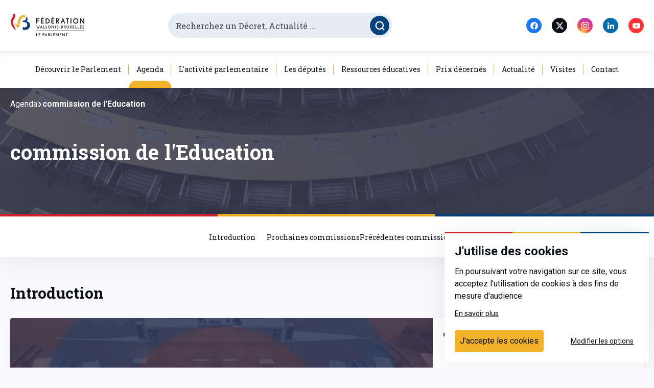

--- FILE ---
content_type: text/html; charset=utf-8
request_url: https://www.pfwb.be/agendas/commissions-permanentes-2011-01-12-001328942
body_size: 41284
content:
<!doctype html>
<html data-n-head-ssr lang="fr" data-n-head="%7B%22lang%22:%7B%22ssr%22:%22fr%22%7D%7D">
  <head >
    <title>commission de l&#x27;Education - Parlement de la Fédération Wallonie-Bruxelles / Communauté française</title><meta data-n-head="ssr" charset="utf-8"><meta data-n-head="ssr" name="viewport" content="width=device-width, initial-scale=1"><meta data-n-head="ssr" data-hid="og:title" name="og:title" content="commission de l&#x27;Education"><meta data-n-head="ssr" data-hid="og:image" name="og:image" content="

&lt;!-- THEME DEBUG --&gt;
&lt;!-- THEME HOOK: &#x27;image_formatter&#x27; --&gt;
&lt;!-- BEGIN OUTPUT from &#x27;core/modules/image/templates/image-formatter.html.twig&#x27; --&gt;
  

&lt;!-- THEME DEBUG --&gt;
&lt;!-- THEME HOOK: &#x27;image&#x27; --&gt;
&lt;!-- BEGIN OUTPUT from &#x27;themes/contrib/seven/templates/classy/field/image.html.twig&#x27; --&gt;
&lt;img loading=&quot;lazy&quot; src=&quot;/sites/default/files/2021-10/image.png&quot; width=&quot;1160&quot; height=&quot;409&quot; alt=&quot;hemicycle&quot; /&gt;

&lt;!-- END OUTPUT from &#x27;themes/contrib/seven/templates/classy/field/image.html.twig&#x27; --&gt;



&lt;!-- END OUTPUT from &#x27;core/modules/image/templates/image-formatter.html.twig&#x27; --&gt;

"><meta data-n-head="ssr" data-hid="og:url" name="og:url" content="https://back.pfwb.be/agendas/commissions-permanentes-2011-01-12-001328942"><meta data-n-head="ssr" data-hid="og:site_name" name="og:site_name" content="PFWB"><meta data-n-head="ssr" data-hid="keywords" name="keywords" content="parlement de la fédération wallonie bruxelles, parlement wallon, parlement bruxellois, parlement, wallon, wallonie, bruxellois, bruxelles, belgique, décret, commission, comité, parlementaire, député, citoyen, assemblée"><meta data-n-head="ssr" data-hid="copyright" name="copyright" content="Copyright © Parlement de la Fédération Wallonie-Bruxelles / Communauté française"><meta data-n-head="ssr" data-hid="expires" name="expires" content="4500"><meta data-n-head="ssr" data-hid="robots" name="robots" content="index, follow"><link data-n-head="ssr" rel="icon" type="image/png" href="/favicon.png"><link data-n-head="ssr" rel="preconnect" href="https://fonts.gstatic.com"><link data-n-head="ssr" rel="stylesheet" href="https://fonts.googleapis.com/css2?family=Roboto+Slab:wght@300;400;700&amp;family=Roboto:ital,wght@0,300;0,400;0,700;1,400&amp;display=swap"><link data-n-head="ssr" rel="canonical" href="https://back.pfwb.be/agendas/commissions-permanentes-2011-01-12-001328942"><link rel="preload" href="/_nuxt/973fa03.js" as="script"><link rel="preload" href="/_nuxt/33ba05f.js" as="script"><link rel="preload" href="/_nuxt/18e4455.js" as="script"><link rel="preload" href="/_nuxt/2f84970.js" as="script"><link rel="preload" href="/_nuxt/3bcedf1.js" as="script"><style data-vue-ssr-id="1a0fb78e:0 7e56e4e3:0 e9a929d6:0 51eeee82:0 45019b6a:0 028e79b4:0 6bb7207c:0 78289ef3:0 0e77751e:0 225c32f4:0 63508ae1:0 5038a55c:0 65e09e9c:0 f6f98a5c:0 256fb9b8:0 0b942b5e:0 2284e476:0 1cb1c418:0 0cdadd37:0 1ff9572c:0 7e404956:0 7a8e7a91:0 2a402a6f:0 4b2d6d8a:0 90075896:0 d4bd1c2e:0 695ba1e8:0 data-v-656ca0b3_0 1865eedf:0">@keyframes plyr-progress{to{background-position:25px 0;background-position:var(--plyr-progress-loading-size,25px) 0}}@keyframes plyr-popup{0%{opacity:.5;transform:translateY(10px)}to{opacity:1;transform:translateY(0)}}@keyframes plyr-fade-in{0%{opacity:0}to{opacity:1}}.plyr{-moz-osx-font-smoothing:grayscale;-webkit-font-smoothing:antialiased;align-items:center;direction:ltr;display:flex;flex-direction:column;font-family:inherit;font-family:var(--plyr-font-family,inherit);font-feature-settings:"tnum";font-variant-numeric:tabular-nums;font-weight:400;font-weight:var(--plyr-font-weight-regular,400);line-height:1.7;line-height:var(--plyr-line-height,1.7);max-width:100%;min-width:200px;position:relative;text-shadow:none;transition:box-shadow .3s ease;z-index:0}.plyr audio,.plyr iframe,.plyr video{display:block;height:100%;width:100%}.plyr button{font:inherit;line-height:inherit;width:auto}.plyr:focus{outline:0}.plyr--full-ui{box-sizing:border-box}.plyr--full-ui *,.plyr--full-ui :after,.plyr--full-ui :before{box-sizing:inherit}.plyr--full-ui a,.plyr--full-ui button,.plyr--full-ui input,.plyr--full-ui label{touch-action:manipulation}.plyr__badge{background:#4a5464;background:var(--plyr-badge-background,#4a5464);border-radius:2px;border-radius:var(--plyr-badge-border-radius,2px);color:#fff;color:var(--plyr-badge-text-color,#fff);font-size:9px;font-size:var(--plyr-font-size-badge,9px);line-height:1;padding:3px 4px}.plyr--full-ui ::-webkit-media-text-track-container{display:none}.plyr__captions{animation:plyr-fade-in .3s ease;bottom:0;display:none;font-size:13px;font-size:var(--plyr-font-size-small,13px);left:0;padding:10px;padding:var(--plyr-control-spacing,10px);position:absolute;text-align:center;transition:transform .4s ease-in-out;width:100%}.plyr__captions span:empty{display:none}@media (min-width:480px){.plyr__captions{font-size:15px;font-size:var(--plyr-font-size-base,15px);padding:20px;padding:calc(var(--plyr-control-spacing,10px)*2)}}@media (min-width:768px){.plyr__captions{font-size:18px;font-size:var(--plyr-font-size-large,18px)}}.plyr--captions-active .plyr__captions{display:block}.plyr:not(.plyr--hide-controls) .plyr__controls:not(:empty)~.plyr__captions{transform:translateY(-40px);transform:translateY(calc(var(--plyr-control-spacing,10px)*-4))}.plyr__caption{background:rgba(0,0,0,.8);background:var(--plyr-captions-background,rgba(0,0,0,.8));border-radius:2px;-webkit-box-decoration-break:clone;box-decoration-break:clone;color:#fff;color:var(--plyr-captions-text-color,#fff);line-height:185%;padding:.2em .5em;white-space:pre-wrap}.plyr__caption div{display:inline}.plyr__control{background:0 0;border:0;border-radius:3px;border-radius:var(--plyr-control-radius,3px);color:inherit;cursor:pointer;flex-shrink:0;overflow:visible;padding:7px;padding:calc(var(--plyr-control-spacing,10px)*0.7);position:relative;transition:all .3s ease}.plyr__control svg{display:block;fill:currentColor;height:18px;height:var(--plyr-control-icon-size,18px);pointer-events:none;width:18px;width:var(--plyr-control-icon-size,18px)}.plyr__control:focus{outline:0}.plyr__control.plyr__tab-focus{outline-color:#00b3ff;outline-color:var(--plyr-tab-focus-color,var(--plyr-color-main,var(--plyr-color-main,#00b3ff)));outline-offset:2px;outline-style:dotted;outline-width:3px}a.plyr__control{text-decoration:none}.plyr__control.plyr__control--pressed .icon--not-pressed,.plyr__control.plyr__control--pressed .label--not-pressed,.plyr__control:not(.plyr__control--pressed) .icon--pressed,.plyr__control:not(.plyr__control--pressed) .label--pressed,a.plyr__control:after,a.plyr__control:before{display:none}.plyr--full-ui ::-webkit-media-controls{display:none}.plyr__controls{align-items:center;display:flex;justify-content:flex-end;text-align:center}.plyr__controls .plyr__progress__container{flex:1;min-width:0}.plyr__controls .plyr__controls__item{margin-left:2.5px;margin-left:calc(var(--plyr-control-spacing,10px)/4)}.plyr__controls .plyr__controls__item:first-child{margin-left:0;margin-right:auto}.plyr__controls .plyr__controls__item.plyr__progress__container{padding-left:2.5px;padding-left:calc(var(--plyr-control-spacing,10px)/4)}.plyr__controls .plyr__controls__item.plyr__time{padding:0 5px;padding:0 calc(var(--plyr-control-spacing,10px)/2)}.plyr__controls .plyr__controls__item.plyr__progress__container:first-child,.plyr__controls .plyr__controls__item.plyr__time+.plyr__time,.plyr__controls .plyr__controls__item.plyr__time:first-child{padding-left:0}.plyr [data-plyr=airplay],.plyr [data-plyr=captions],.plyr [data-plyr=fullscreen],.plyr [data-plyr=pip],.plyr__controls:empty{display:none}.plyr--airplay-supported [data-plyr=airplay],.plyr--captions-enabled [data-plyr=captions],.plyr--fullscreen-enabled [data-plyr=fullscreen],.plyr--pip-supported [data-plyr=pip]{display:inline-block}.plyr__menu{display:flex;position:relative}.plyr__menu .plyr__control svg{transition:transform .3s ease}.plyr__menu .plyr__control[aria-expanded=true] svg{transform:rotate(90deg)}.plyr__menu .plyr__control[aria-expanded=true] .plyr__tooltip{display:none}.plyr__menu__container{animation:plyr-popup .2s ease;background:hsla(0,0%,100%,.9);background:var(--plyr-menu-background,hsla(0,0%,100%,.9));border-radius:4px;bottom:100%;box-shadow:0 1px 2px rgba(0,0,0,.15);box-shadow:var(--plyr-menu-shadow,0 1px 2px rgba(0,0,0,.15));color:#4a5464;color:var(--plyr-menu-color,#4a5464);font-size:15px;font-size:var(--plyr-font-size-base,15px);margin-bottom:10px;position:absolute;right:-3px;text-align:left;white-space:nowrap;z-index:3}.plyr__menu__container>div{overflow:hidden;transition:height .35s cubic-bezier(.4,0,.2,1),width .35s cubic-bezier(.4,0,.2,1)}.plyr__menu__container:after{border:4px solid transparent;border-top:var(--plyr-menu-arrow-size,4px) solid var(--plyr-menu-background,hsla(0,0%,100%,.9));border:var(--plyr-menu-arrow-size,4px) solid transparent;border-top-color:hsla(0,0%,100%,.9);content:"";height:0;position:absolute;right:14px;right:calc(var(--plyr-control-icon-size,18px)/2 + var(--plyr-control-spacing,10px)*0.7 - var(--plyr-menu-arrow-size,4px)/2);top:100%;width:0}.plyr__menu__container [role=menu]{padding:7px;padding:calc(var(--plyr-control-spacing,10px)*0.7)}.plyr__menu__container [role=menuitem],.plyr__menu__container [role=menuitemradio]{margin-top:2px}.plyr__menu__container [role=menuitem]:first-child,.plyr__menu__container [role=menuitemradio]:first-child{margin-top:0}.plyr__menu__container .plyr__control{align-items:center;color:#4a5464;color:var(--plyr-menu-color,#4a5464);display:flex;font-size:13px;font-size:var(--plyr-font-size-menu,var(--plyr-font-size-small,13px));padding:4.66667px 10.5px;padding:calc(var(--plyr-control-spacing,10px)*0.7/1.5) calc(var(--plyr-control-spacing,10px)*0.7*1.5);-webkit-user-select:none;-ms-user-select:none;-moz-user-select:none;user-select:none;width:100%}.plyr__menu__container .plyr__control>span{align-items:inherit;display:flex;width:100%}.plyr__menu__container .plyr__control:after{border:4px solid transparent;border:var(--plyr-menu-item-arrow-size,4px) solid transparent;content:"";position:absolute;top:50%;transform:translateY(-50%)}.plyr__menu__container .plyr__control--forward{padding-right:28px;padding-right:calc(var(--plyr-control-spacing,10px)*0.7*4)}.plyr__menu__container .plyr__control--forward:after{border-left-color:#728197;border-left-color:var(--plyr-menu-arrow-color,#728197);right:6.5px;right:calc(var(--plyr-control-spacing,10px)*0.7*1.5 - var(--plyr-menu-item-arrow-size,4px))}.plyr__menu__container .plyr__control--forward.plyr__tab-focus:after,.plyr__menu__container .plyr__control--forward:hover:after{border-left-color:currentColor}.plyr__menu__container .plyr__control--back{font-weight:400;font-weight:var(--plyr-font-weight-regular,400);margin:7px;margin:calc(var(--plyr-control-spacing,10px)*0.7);margin-bottom:3.5px;margin-bottom:calc(var(--plyr-control-spacing,10px)*0.7/2);padding-left:28px;padding-left:calc(var(--plyr-control-spacing,10px)*0.7*4);position:relative;width:calc(100% - 14px);width:calc(100% - var(--plyr-control-spacing,10px)*0.7*2)}.plyr__menu__container .plyr__control--back:after{border-right-color:#728197;border-right-color:var(--plyr-menu-arrow-color,#728197);left:6.5px;left:calc(var(--plyr-control-spacing,10px)*0.7*1.5 - var(--plyr-menu-item-arrow-size,4px))}.plyr__menu__container .plyr__control--back:before{background:#dcdfe5;background:var(--plyr-menu-back-border-color,#dcdfe5);box-shadow:0 1px 0 #fff;box-shadow:0 1px 0 var(--plyr-menu-back-border-shadow-color,#fff);content:"";height:1px;left:0;margin-top:3.5px;margin-top:calc(var(--plyr-control-spacing,10px)*0.7/2);overflow:hidden;position:absolute;right:0;top:100%}.plyr__menu__container .plyr__control--back.plyr__tab-focus:after,.plyr__menu__container .plyr__control--back:hover:after{border-right-color:currentColor}.plyr__menu__container .plyr__control[role=menuitemradio]{padding-left:7px;padding-left:calc(var(--plyr-control-spacing,10px)*0.7)}.plyr__menu__container .plyr__control[role=menuitemradio]:after,.plyr__menu__container .plyr__control[role=menuitemradio]:before{border-radius:100%}.plyr__menu__container .plyr__control[role=menuitemradio]:before{background:rgba(0,0,0,.1);content:"";display:block;flex-shrink:0;height:16px;margin-right:10px;margin-right:var(--plyr-control-spacing,10px);transition:all .3s ease;width:16px}.plyr__menu__container .plyr__control[role=menuitemradio]:after{background:#fff;border:0;height:6px;left:12px;opacity:0;top:50%;transform:translateY(-50%) scale(0);transition:transform .3s ease,opacity .3s ease;width:6px}.plyr__menu__container .plyr__control[role=menuitemradio][aria-checked=true]:before{background:#00b3ff;background:var(--plyr-control-toggle-checked-background,var(--plyr-color-main,var(--plyr-color-main,#00b3ff)))}.plyr__menu__container .plyr__control[role=menuitemradio][aria-checked=true]:after{opacity:1;transform:translateY(-50%) scale(1)}.plyr__menu__container .plyr__control[role=menuitemradio].plyr__tab-focus:before,.plyr__menu__container .plyr__control[role=menuitemradio]:hover:before{background:rgba(35,40,47,.1)}.plyr__menu__container .plyr__menu__value{align-items:center;display:flex;margin-left:auto;margin-right:calc(-7px - -2);margin-right:calc(var(--plyr-control-spacing,10px)*0.7*-1 - -2);overflow:hidden;padding-left:24.5px;padding-left:calc(var(--plyr-control-spacing,10px)*0.7*3.5);pointer-events:none}.plyr--full-ui input[type=range]{-webkit-appearance:none;background:0 0;border:0;border-radius:26px;border-radius:calc(var(--plyr-range-thumb-height,13px)*2);color:#00b3ff;color:var(--plyr-range-fill-background,var(--plyr-color-main,var(--plyr-color-main,#00b3ff)));display:block;height:19px;height:calc(var(--plyr-range-thumb-active-shadow-width,3px)*2 + var(--plyr-range-thumb-height,13px));margin:0;min-width:0;padding:0;transition:box-shadow .3s ease;width:100%}.plyr--full-ui input[type=range]::-webkit-slider-runnable-track{background:0 0;border:0;border-radius:2.5px;border-radius:calc(var(--plyr-range-track-height,5px)/2);height:5px;height:var(--plyr-range-track-height,5px);-webkit-transition:box-shadow .3s ease;transition:box-shadow .3s ease;-webkit-user-select:none;user-select:none;background-image:linear-gradient(90deg,currentColor 0,transparent 0);background-image:linear-gradient(90deg,currentColor var(--value,0),transparent var(--value,0))}.plyr--full-ui input[type=range]::-webkit-slider-thumb{background:#fff;background:var(--plyr-range-thumb-background,#fff);border:0;border-radius:100%;box-shadow:0 1px 1px rgba(35,40,47,.15),0 0 0 1px rgba(35,40,47,.2);box-shadow:var(--plyr-range-thumb-shadow,0 1px 1px rgba(35,40,47,.15),0 0 0 1px rgba(35,40,47,.2));height:13px;height:var(--plyr-range-thumb-height,13px);position:relative;-webkit-transition:all .2s ease;transition:all .2s ease;width:13px;width:var(--plyr-range-thumb-height,13px);-webkit-appearance:none;margin-top:-4px;margin-top:calc(var(--plyr-range-thumb-height,13px)/2*-1 - var(--plyr-range-track-height,5px)/2*-1)}.plyr--full-ui input[type=range]::-moz-range-track{background:0 0;border:0;border-radius:2.5px;border-radius:calc(var(--plyr-range-track-height,5px)/2);height:5px;height:var(--plyr-range-track-height,5px);-moz-transition:box-shadow .3s ease;transition:box-shadow .3s ease;-moz-user-select:none;user-select:none}.plyr--full-ui input[type=range]::-moz-range-thumb{background:#fff;background:var(--plyr-range-thumb-background,#fff);border:0;border-radius:100%;box-shadow:0 1px 1px rgba(35,40,47,.15),0 0 0 1px rgba(35,40,47,.2);box-shadow:var(--plyr-range-thumb-shadow,0 1px 1px rgba(35,40,47,.15),0 0 0 1px rgba(35,40,47,.2));height:13px;height:var(--plyr-range-thumb-height,13px);position:relative;-moz-transition:all .2s ease;transition:all .2s ease;width:13px;width:var(--plyr-range-thumb-height,13px)}.plyr--full-ui input[type=range]::-moz-range-progress{background:currentColor;border-radius:2.5px;border-radius:calc(var(--plyr-range-track-height,5px)/2);height:5px;height:var(--plyr-range-track-height,5px)}.plyr--full-ui input[type=range]::-ms-track{color:transparent}.plyr--full-ui input[type=range]::-ms-fill-upper,.plyr--full-ui input[type=range]::-ms-track{background:0 0;border:0;border-radius:2.5px;border-radius:calc(var(--plyr-range-track-height,5px)/2);height:5px;height:var(--plyr-range-track-height,5px);-ms-transition:box-shadow .3s ease;transition:box-shadow .3s ease;-ms-user-select:none;user-select:none}.plyr--full-ui input[type=range]::-ms-fill-lower{background:0 0;border:0;border-radius:2.5px;border-radius:calc(var(--plyr-range-track-height,5px)/2);height:5px;height:var(--plyr-range-track-height,5px);-ms-transition:box-shadow .3s ease;transition:box-shadow .3s ease;-ms-user-select:none;user-select:none;background:currentColor}.plyr--full-ui input[type=range]::-ms-thumb{background:#fff;background:var(--plyr-range-thumb-background,#fff);border:0;border-radius:100%;box-shadow:0 1px 1px rgba(35,40,47,.15),0 0 0 1px rgba(35,40,47,.2);box-shadow:var(--plyr-range-thumb-shadow,0 1px 1px rgba(35,40,47,.15),0 0 0 1px rgba(35,40,47,.2));height:13px;height:var(--plyr-range-thumb-height,13px);position:relative;-ms-transition:all .2s ease;transition:all .2s ease;width:13px;width:var(--plyr-range-thumb-height,13px);margin-top:0}.plyr--full-ui input[type=range]::-ms-tooltip{display:none}.plyr--full-ui input[type=range]:focus{outline:0}.plyr--full-ui input[type=range]::-moz-focus-outer{border:0}.plyr--full-ui input[type=range].plyr__tab-focus::-webkit-slider-runnable-track{outline-color:#00b3ff;outline-color:var(--plyr-tab-focus-color,var(--plyr-color-main,var(--plyr-color-main,#00b3ff)));outline-offset:2px;outline-style:dotted;outline-width:3px}.plyr--full-ui input[type=range].plyr__tab-focus::-moz-range-track{outline-color:#00b3ff;outline-color:var(--plyr-tab-focus-color,var(--plyr-color-main,var(--plyr-color-main,#00b3ff)));outline-offset:2px;outline-style:dotted;outline-width:3px}.plyr--full-ui input[type=range].plyr__tab-focus::-ms-track{outline-color:#00b3ff;outline-color:var(--plyr-tab-focus-color,var(--plyr-color-main,var(--plyr-color-main,#00b3ff)));outline-offset:2px;outline-style:dotted;outline-width:3px}.plyr__poster{background-color:#000;background-color:var(--plyr-video-background,var(--plyr-video-background,#000));background-position:50% 50%;background-repeat:no-repeat;background-size:contain;height:100%;left:0;opacity:0;position:absolute;top:0;transition:opacity .2s ease;width:100%;z-index:1}.plyr--stopped.plyr__poster-enabled .plyr__poster{opacity:1}.plyr__time{font-size:13px;font-size:var(--plyr-font-size-time,var(--plyr-font-size-small,13px))}.plyr__time+.plyr__time:before{content:"\2044";margin-right:10px;margin-right:var(--plyr-control-spacing,10px)}@media (max-width:767px){.plyr__time+.plyr__time{display:none}}.plyr__tooltip{background:hsla(0,0%,100%,.9);background:var(--plyr-tooltip-background,hsla(0,0%,100%,.9));border-radius:3px;border-radius:var(--plyr-tooltip-radius,3px);bottom:100%;box-shadow:0 1px 2px rgba(0,0,0,.15);box-shadow:var(--plyr-tooltip-shadow,0 1px 2px rgba(0,0,0,.15));color:#4a5464;color:var(--plyr-tooltip-color,#4a5464);font-size:13px;font-size:var(--plyr-font-size-small,13px);font-weight:400;font-weight:var(--plyr-font-weight-regular,400);left:50%;line-height:1.3;margin-bottom:10px;margin-bottom:calc(var(--plyr-control-spacing,10px)/2*2);opacity:0;padding:5px 7.5px;padding:calc(var(--plyr-control-spacing,10px)/2) calc(var(--plyr-control-spacing,10px)/2*1.5);pointer-events:none;position:absolute;transform:translate(-50%,10px) scale(.8);transform-origin:50% 100%;transition:transform .2s ease .1s,opacity .2s ease .1s;white-space:nowrap;z-index:2}.plyr__tooltip:before{border-left:4px solid transparent;border-left:var(--plyr-tooltip-arrow-size,4px) solid transparent;border-right:4px solid transparent;border-right:var(--plyr-tooltip-arrow-size,4px) solid transparent;border-top:4px solid hsla(0,0%,100%,.9);border-top:var(--plyr-tooltip-arrow-size,4px) solid var(--plyr-tooltip-background,hsla(0,0%,100%,.9));bottom:-4px;bottom:calc(var(--plyr-tooltip-arrow-size,4px)*-1);content:"";height:0;left:50%;position:absolute;transform:translateX(-50%);width:0;z-index:2}.plyr .plyr__control.plyr__tab-focus .plyr__tooltip,.plyr .plyr__control:hover .plyr__tooltip,.plyr__tooltip--visible{opacity:1;transform:translate(-50%) scale(1)}.plyr .plyr__control:hover .plyr__tooltip{z-index:3}.plyr__controls>.plyr__control:first-child+.plyr__control .plyr__tooltip,.plyr__controls>.plyr__control:first-child .plyr__tooltip{left:0;transform:translateY(10px) scale(.8);transform-origin:0 100%}.plyr__controls>.plyr__control:first-child+.plyr__control .plyr__tooltip:before,.plyr__controls>.plyr__control:first-child .plyr__tooltip:before{left:16px;left:calc(var(--plyr-control-icon-size,18px)/2 + var(--plyr-control-spacing,10px)*0.7)}.plyr__controls>.plyr__control:last-child .plyr__tooltip{left:auto;right:0;transform:translateY(10px) scale(.8);transform-origin:100% 100%}.plyr__controls>.plyr__control:last-child .plyr__tooltip:before{left:auto;right:16px;right:calc(var(--plyr-control-icon-size,18px)/2 + var(--plyr-control-spacing,10px)*0.7);transform:translateX(50%)}.plyr__controls>.plyr__control:first-child+.plyr__control.plyr__tab-focus .plyr__tooltip,.plyr__controls>.plyr__control:first-child+.plyr__control .plyr__tooltip--visible,.plyr__controls>.plyr__control:first-child+.plyr__control:hover .plyr__tooltip,.plyr__controls>.plyr__control:first-child.plyr__tab-focus .plyr__tooltip,.plyr__controls>.plyr__control:first-child .plyr__tooltip--visible,.plyr__controls>.plyr__control:first-child:hover .plyr__tooltip,.plyr__controls>.plyr__control:last-child.plyr__tab-focus .plyr__tooltip,.plyr__controls>.plyr__control:last-child .plyr__tooltip--visible,.plyr__controls>.plyr__control:last-child:hover .plyr__tooltip{transform:translate(0) scale(1)}.plyr__progress{left:6.5px;left:calc(var(--plyr-range-thumb-height,13px)*0.5);margin-right:13px;margin-right:var(--plyr-range-thumb-height,13px);position:relative}.plyr__progress__buffer,.plyr__progress input[type=range]{margin-left:-6.5px;margin-left:calc(var(--plyr-range-thumb-height,13px)*-0.5);margin-right:-6.5px;margin-right:calc(var(--plyr-range-thumb-height,13px)*-0.5);width:calc(100% + 13px);width:calc(100% + var(--plyr-range-thumb-height,13px))}.plyr__progress input[type=range]{position:relative;z-index:2}.plyr__progress .plyr__tooltip{font-size:13px;font-size:var(--plyr-font-size-time,var(--plyr-font-size-small,13px));left:0}.plyr__progress__buffer{-webkit-appearance:none;background:0 0;border:0;border-radius:100px;height:5px;height:var(--plyr-range-track-height,5px);left:0;margin-top:-2.5px;margin-top:calc(var(--plyr-range-track-height,5px)/2*-1);padding:0;position:absolute;top:50%}.plyr__progress__buffer::-webkit-progress-bar{background:0 0}.plyr__progress__buffer::-webkit-progress-value{background:currentColor;border-radius:100px;min-width:5px;min-width:var(--plyr-range-track-height,5px);-webkit-transition:width .2s ease;transition:width .2s ease}.plyr__progress__buffer::-moz-progress-bar{background:currentColor;border-radius:100px;min-width:5px;min-width:var(--plyr-range-track-height,5px);-moz-transition:width .2s ease;transition:width .2s ease}.plyr__progress__buffer::-ms-fill{border-radius:100px;-ms-transition:width .2s ease;transition:width .2s ease}.plyr--loading .plyr__progress__buffer{animation:plyr-progress 1s linear infinite;background-image:linear-gradient(-45deg,rgba(35,40,47,.6) 25%,transparent 0,transparent 50%,rgba(35,40,47,.6) 0,rgba(35,40,47,.6) 75%,transparent 0,transparent);background-image:linear-gradient(-45deg,var(--plyr-progress-loading-background,rgba(35,40,47,.6)) 25%,transparent 0,transparent 50%,var(--plyr-progress-loading-background,rgba(35,40,47,.6)) 0,var(--plyr-progress-loading-background,rgba(35,40,47,.6)) 75%,transparent 0,transparent);background-repeat:repeat-x;background-size:25px 25px;background-size:var(--plyr-progress-loading-size,25px) var(--plyr-progress-loading-size,25px);color:transparent}.plyr--video.plyr--loading .plyr__progress__buffer{background-color:hsla(0,0%,100%,.25);background-color:var(--plyr-video-progress-buffered-background,hsla(0,0%,100%,.25))}.plyr--audio.plyr--loading .plyr__progress__buffer{background-color:rgba(193,200,209,.6);background-color:var(--plyr-audio-progress-buffered-background,rgba(193,200,209,.6))}.plyr__volume{align-items:center;display:flex;max-width:110px;min-width:80px;position:relative;width:20%}.plyr__volume input[type=range]{margin-left:5px;margin-left:calc(var(--plyr-control-spacing,10px)/2);margin-right:5px;margin-right:calc(var(--plyr-control-spacing,10px)/2);position:relative;z-index:2}.plyr--is-ios .plyr__volume{min-width:0;width:auto}.plyr--audio{display:block}.plyr--audio .plyr__controls{background:#fff;background:var(--plyr-audio-controls-background,#fff);border-radius:inherit;color:#4a5464;color:var(--plyr-audio-control-color,#4a5464);padding:10px;padding:var(--plyr-control-spacing,10px)}.plyr--audio .plyr__control.plyr__tab-focus,.plyr--audio .plyr__control:hover,.plyr--audio .plyr__control[aria-expanded=true]{background:#00b3ff;background:var(--plyr-audio-control-background-hover,var(--plyr-color-main,var(--plyr-color-main,#00b3ff)));color:#fff;color:var(--plyr-audio-control-color-hover,#fff)}.plyr--full-ui.plyr--audio input[type=range]::-webkit-slider-runnable-track{background-color:rgba(193,200,209,.6);background-color:var(--plyr-audio-range-track-background,var(--plyr-audio-progress-buffered-background,rgba(193,200,209,.6)))}.plyr--full-ui.plyr--audio input[type=range]::-moz-range-track{background-color:rgba(193,200,209,.6);background-color:var(--plyr-audio-range-track-background,var(--plyr-audio-progress-buffered-background,rgba(193,200,209,.6)))}.plyr--full-ui.plyr--audio input[type=range]::-ms-track{background-color:rgba(193,200,209,.6);background-color:var(--plyr-audio-range-track-background,var(--plyr-audio-progress-buffered-background,rgba(193,200,209,.6)))}.plyr--full-ui.plyr--audio input[type=range]:active::-webkit-slider-thumb{box-shadow:0 1px 1px rgba(35,40,47,.15),0 0 0 1px rgba(35,40,47,.2),0 0 0 3px rgba(35,40,47,.1);box-shadow:var(--plyr-range-thumb-shadow,0 1px 1px rgba(35,40,47,.15),0 0 0 1px rgba(35,40,47,.2)),0 0 0 var(--plyr-range-thumb-active-shadow-width,3px) var(--plyr-audio-range-thumb-active-shadow-color,rgba(35,40,47,.1))}.plyr--full-ui.plyr--audio input[type=range]:active::-moz-range-thumb{box-shadow:0 1px 1px rgba(35,40,47,.15),0 0 0 1px rgba(35,40,47,.2),0 0 0 3px rgba(35,40,47,.1);box-shadow:var(--plyr-range-thumb-shadow,0 1px 1px rgba(35,40,47,.15),0 0 0 1px rgba(35,40,47,.2)),0 0 0 var(--plyr-range-thumb-active-shadow-width,3px) var(--plyr-audio-range-thumb-active-shadow-color,rgba(35,40,47,.1))}.plyr--full-ui.plyr--audio input[type=range]:active::-ms-thumb{box-shadow:0 1px 1px rgba(35,40,47,.15),0 0 0 1px rgba(35,40,47,.2),0 0 0 3px rgba(35,40,47,.1);box-shadow:var(--plyr-range-thumb-shadow,0 1px 1px rgba(35,40,47,.15),0 0 0 1px rgba(35,40,47,.2)),0 0 0 var(--plyr-range-thumb-active-shadow-width,3px) var(--plyr-audio-range-thumb-active-shadow-color,rgba(35,40,47,.1))}.plyr--audio .plyr__progress__buffer{color:rgba(193,200,209,.6);color:var(--plyr-audio-progress-buffered-background,rgba(193,200,209,.6))}.plyr--video{background:#000;background:var(--plyr-video-background,var(--plyr-video-background,#000));overflow:hidden}.plyr--video.plyr--menu-open{overflow:visible}.plyr__video-wrapper{background:#000;background:var(--plyr-video-background,var(--plyr-video-background,#000));height:100%;margin:auto;overflow:hidden;position:relative;width:100%}.plyr__video-embed,.plyr__video-wrapper--fixed-ratio{height:0;padding-bottom:56.25%}.plyr__video-embed iframe,.plyr__video-wrapper--fixed-ratio video{border:0;left:0;position:absolute;top:0}.plyr--full-ui .plyr__video-embed>.plyr__video-embed__container{padding-bottom:240%;position:relative;transform:translateY(-38.28125%)}.plyr--video .plyr__controls{background:linear-gradient(transparent,rgba(0,0,0,.75));background:var(--plyr-video-controls-background,linear-gradient(transparent,rgba(0,0,0,.75)));border-bottom-left-radius:inherit;border-bottom-right-radius:inherit;bottom:0;color:#fff;color:var(--plyr-video-control-color,#fff);left:0;padding:5px;padding:calc(var(--plyr-control-spacing,10px)/2);padding-top:20px;padding-top:calc(var(--plyr-control-spacing,10px)*2);position:absolute;right:0;transition:opacity .4s ease-in-out,transform .4s ease-in-out;z-index:3}@media (min-width:480px){.plyr--video .plyr__controls{padding:10px;padding:var(--plyr-control-spacing,10px);padding-top:35px;padding-top:calc(var(--plyr-control-spacing,10px)*3.5)}}.plyr--video.plyr--hide-controls .plyr__controls{opacity:0;pointer-events:none;transform:translateY(100%)}.plyr--video .plyr__control.plyr__tab-focus,.plyr--video .plyr__control:hover,.plyr--video .plyr__control[aria-expanded=true]{background:#00b3ff;background:var(--plyr-video-control-background-hover,var(--plyr-color-main,var(--plyr-color-main,#00b3ff)));color:#fff;color:var(--plyr-video-control-color-hover,#fff)}.plyr__control--overlaid{background:#00b3ff;background:var(--plyr-video-control-background-hover,var(--plyr-color-main,var(--plyr-color-main,#00b3ff)));border:0;border-radius:100%;color:#fff;color:var(--plyr-video-control-color,#fff);display:none;left:50%;opacity:.9;padding:15px;padding:calc(var(--plyr-control-spacing,10px)*1.5);position:absolute;top:50%;transform:translate(-50%,-50%);transition:.3s;z-index:2}.plyr__control--overlaid svg{left:2px;position:relative}.plyr__control--overlaid:focus,.plyr__control--overlaid:hover{opacity:1}.plyr--playing .plyr__control--overlaid{opacity:0;visibility:hidden}.plyr--full-ui.plyr--video .plyr__control--overlaid{display:block}.plyr--full-ui.plyr--video input[type=range]::-webkit-slider-runnable-track{background-color:hsla(0,0%,100%,.25);background-color:var(--plyr-video-range-track-background,var(--plyr-video-progress-buffered-background,hsla(0,0%,100%,.25)))}.plyr--full-ui.plyr--video input[type=range]::-moz-range-track{background-color:hsla(0,0%,100%,.25);background-color:var(--plyr-video-range-track-background,var(--plyr-video-progress-buffered-background,hsla(0,0%,100%,.25)))}.plyr--full-ui.plyr--video input[type=range]::-ms-track{background-color:hsla(0,0%,100%,.25);background-color:var(--plyr-video-range-track-background,var(--plyr-video-progress-buffered-background,hsla(0,0%,100%,.25)))}.plyr--full-ui.plyr--video input[type=range]:active::-webkit-slider-thumb{box-shadow:0 1px 1px rgba(35,40,47,.15),0 0 0 1px rgba(35,40,47,.2),0 0 0 3px hsla(0,0%,100%,.5);box-shadow:var(--plyr-range-thumb-shadow,0 1px 1px rgba(35,40,47,.15),0 0 0 1px rgba(35,40,47,.2)),0 0 0 var(--plyr-range-thumb-active-shadow-width,3px) var(--plyr-audio-range-thumb-active-shadow-color,hsla(0,0%,100%,.5))}.plyr--full-ui.plyr--video input[type=range]:active::-moz-range-thumb{box-shadow:0 1px 1px rgba(35,40,47,.15),0 0 0 1px rgba(35,40,47,.2),0 0 0 3px hsla(0,0%,100%,.5);box-shadow:var(--plyr-range-thumb-shadow,0 1px 1px rgba(35,40,47,.15),0 0 0 1px rgba(35,40,47,.2)),0 0 0 var(--plyr-range-thumb-active-shadow-width,3px) var(--plyr-audio-range-thumb-active-shadow-color,hsla(0,0%,100%,.5))}.plyr--full-ui.plyr--video input[type=range]:active::-ms-thumb{box-shadow:0 1px 1px rgba(35,40,47,.15),0 0 0 1px rgba(35,40,47,.2),0 0 0 3px hsla(0,0%,100%,.5);box-shadow:var(--plyr-range-thumb-shadow,0 1px 1px rgba(35,40,47,.15),0 0 0 1px rgba(35,40,47,.2)),0 0 0 var(--plyr-range-thumb-active-shadow-width,3px) var(--plyr-audio-range-thumb-active-shadow-color,hsla(0,0%,100%,.5))}.plyr--video .plyr__progress__buffer{color:hsla(0,0%,100%,.25);color:var(--plyr-video-progress-buffered-background,hsla(0,0%,100%,.25))}.plyr:fullscreen{background:#000;border-radius:0!important;height:100%;margin:0;width:100%}.plyr:fullscreen video{height:100%}.plyr:fullscreen .plyr__video-wrapper{height:100%;position:static}.plyr:fullscreen.plyr--vimeo .plyr__video-wrapper{height:0;position:relative}.plyr:fullscreen .plyr__control .icon--exit-fullscreen{display:block}.plyr:fullscreen .plyr__control .icon--exit-fullscreen+svg{display:none}.plyr:fullscreen.plyr--hide-controls{cursor:none}@media (min-width:1024px){.plyr:-webkit-full-screen .plyr__captions{font-size:21px;font-size:var(--plyr-font-size-xlarge,21px)}.plyr:-ms-fullscreen .plyr__captions{font-size:21px;font-size:var(--plyr-font-size-xlarge,21px)}.plyr:fullscreen .plyr__captions{font-size:21px;font-size:var(--plyr-font-size-xlarge,21px)}}.plyr:-webkit-full-screen{background:#000;border-radius:0!important;height:100%;margin:0;width:100%}.plyr:-webkit-full-screen video{height:100%}.plyr:-webkit-full-screen .plyr__video-wrapper{height:100%;position:static}.plyr:-webkit-full-screen.plyr--vimeo .plyr__video-wrapper{height:0;position:relative}.plyr:-webkit-full-screen .plyr__control .icon--exit-fullscreen{display:block}.plyr:-webkit-full-screen .plyr__control .icon--exit-fullscreen+svg{display:none}.plyr:-webkit-full-screen.plyr--hide-controls{cursor:none}@media (min-width:1024px){.plyr:-webkit-full-screen .plyr__captions{font-size:21px;font-size:var(--plyr-font-size-xlarge,21px)}}.plyr:-moz-full-screen{background:#000;border-radius:0!important;height:100%;margin:0;width:100%}.plyr:-moz-full-screen video{height:100%}.plyr:-moz-full-screen .plyr__video-wrapper{height:100%;position:static}.plyr:-moz-full-screen.plyr--vimeo .plyr__video-wrapper{height:0;position:relative}.plyr:-moz-full-screen .plyr__control .icon--exit-fullscreen{display:block}.plyr:-moz-full-screen .plyr__control .icon--exit-fullscreen+svg{display:none}.plyr:-moz-full-screen.plyr--hide-controls{cursor:none}@media (min-width:1024px){.plyr:-moz-full-screen .plyr__captions{font-size:21px;font-size:var(--plyr-font-size-xlarge,21px)}}.plyr:-ms-fullscreen{background:#000;border-radius:0!important;height:100%;margin:0;width:100%}.plyr:-ms-fullscreen video{height:100%}.plyr:-ms-fullscreen .plyr__video-wrapper{height:100%;position:static}.plyr:-ms-fullscreen.plyr--vimeo .plyr__video-wrapper{height:0;position:relative}.plyr:-ms-fullscreen .plyr__control .icon--exit-fullscreen{display:block}.plyr:-ms-fullscreen .plyr__control .icon--exit-fullscreen+svg{display:none}.plyr:-ms-fullscreen.plyr--hide-controls{cursor:none}@media (min-width:1024px){.plyr:-ms-fullscreen .plyr__captions{font-size:21px;font-size:var(--plyr-font-size-xlarge,21px)}}.plyr--fullscreen-fallback{background:#000;border-radius:0!important;height:100%;margin:0;width:100%;bottom:0;display:block;left:0;position:fixed;right:0;top:0;z-index:10000000}.plyr--fullscreen-fallback video{height:100%}.plyr--fullscreen-fallback .plyr__video-wrapper{height:100%;position:static}.plyr--fullscreen-fallback.plyr--vimeo .plyr__video-wrapper{height:0;position:relative}.plyr--fullscreen-fallback .plyr__control .icon--exit-fullscreen{display:block}.plyr--fullscreen-fallback .plyr__control .icon--exit-fullscreen+svg{display:none}.plyr--fullscreen-fallback.plyr--hide-controls{cursor:none}@media (min-width:1024px){.plyr--fullscreen-fallback .plyr__captions{font-size:21px;font-size:var(--plyr-font-size-xlarge,21px)}}.plyr__ads{border-radius:inherit;bottom:0;cursor:pointer;left:0;overflow:hidden;position:absolute;right:0;top:0;z-index:-1}.plyr__ads>div,.plyr__ads>div iframe{height:100%;position:absolute;width:100%}.plyr__ads:after{background:#23282f;border-radius:2px;bottom:10px;bottom:var(--plyr-control-spacing,10px);color:#fff;content:attr(data-badge-text);font-size:11px;padding:2px 6px;pointer-events:none;position:absolute;right:10px;right:var(--plyr-control-spacing,10px);z-index:3}.plyr__ads:after:empty{display:none}.plyr__cues{background:currentColor;display:block;height:5px;height:var(--plyr-range-track-height,5px);left:0;margin:-var(--plyr-range-track-height,5px)/2 0 0;opacity:.8;position:absolute;top:50%;width:3px;z-index:3}.plyr__preview-thumb{background-color:hsla(0,0%,100%,.9);background-color:var(--plyr-tooltip-background,hsla(0,0%,100%,.9));border-radius:3px;bottom:100%;box-shadow:0 1px 2px rgba(0,0,0,.15);box-shadow:var(--plyr-tooltip-shadow,0 1px 2px rgba(0,0,0,.15));margin-bottom:10px;margin-bottom:calc(var(--plyr-control-spacing,10px)/2*2);opacity:0;padding:3px;padding:var(--plyr-tooltip-radius,3px);pointer-events:none;position:absolute;transform:translateY(10px) scale(.8);transform-origin:50% 100%;transition:transform .2s ease .1s,opacity .2s ease .1s;z-index:2}.plyr__preview-thumb--is-shown{opacity:1;transform:translate(0) scale(1)}.plyr__preview-thumb:before{border-left:4px solid transparent;border-left:var(--plyr-tooltip-arrow-size,4px) solid transparent;border-right:4px solid transparent;border-right:var(--plyr-tooltip-arrow-size,4px) solid transparent;border-top:4px solid hsla(0,0%,100%,.9);border-top:var(--plyr-tooltip-arrow-size,4px) solid var(--plyr-tooltip-background,hsla(0,0%,100%,.9));bottom:-4px;bottom:calc(var(--plyr-tooltip-arrow-size,4px)*-1);content:"";height:0;left:50%;position:absolute;transform:translateX(-50%);width:0;z-index:2}.plyr__preview-thumb__image-container{background:#c1c8d1;border-radius:2px;border-radius:calc(var(--plyr-tooltip-radius,3px) - 1px);overflow:hidden;position:relative;z-index:0}.plyr__preview-thumb__image-container img{height:100%;left:0;max-height:none;max-width:none;position:absolute;top:0;width:100%}.plyr__preview-thumb__time-container{bottom:6px;left:0;position:absolute;right:0;white-space:nowrap;z-index:3}.plyr__preview-thumb__time-container span{background-color:rgba(0,0,0,.55);border-radius:2px;border-radius:calc(var(--plyr-tooltip-radius,3px) - 1px);color:#fff;font-size:13px;font-size:var(--plyr-font-size-time,var(--plyr-font-size-small,13px));padding:3px 6px}.plyr__preview-scrubbing{bottom:0;filter:blur(1px);height:100%;left:0;margin:auto;opacity:0;overflow:hidden;pointer-events:none;position:absolute;right:0;top:0;transition:opacity .3s ease;width:100%;z-index:1}.plyr__preview-scrubbing--is-shown{opacity:1}.plyr__preview-scrubbing img{height:100%;left:0;max-height:none;max-width:none;-o-object-fit:contain;object-fit:contain;position:absolute;top:0;width:100%}.plyr--no-transition{transition:none!important}.plyr__sr-only{clip:rect(1px,1px,1px,1px);overflow:hidden;border:0!important;height:1px!important;padding:0!important;position:absolute!important;width:1px!important}.plyr [hidden]{display:none!important}.sr-only{position:absolute;width:1px;height:1px;padding:0;margin:-1px;overflow:hidden;clip:rect(0,0,0,0);white-space:nowrap;border-width:0}.invisible{visibility:hidden}.container{max-width:128rem;padding:0 2rem;margin:0 auto}.fade-slide-y-enter-active,.fade-slide-y-leave-active{transition:all .3s cubic-bezier(.5,1,.89,1)}.fade-slide-y-enter,.fade-slide-y-leave-to{opacity:0;transform:translateY(-2rem)}.fade-slide-y-enter-to,.fade-slide-y-leave{opacity:1;transform:translateY(0)}.modal-slide-fade-enter-active,.modal-slide-fade-leave-active{transition:all .3s cubic-bezier(.5,1,.89,1)}.modal-slide-fade-enter,.modal-slide-fade-leave-to{transform:translateY(-100vh);opacity:.5}.slide-left-enter-active,.slide-left-leave-active,.slide-right-enter-active,.slide-right-leave-active{transition-duration:.5s;transition-property:height,opacity,transform;transition-timing-function:cubic-bezier(.55,0,.1,1);overflow:hidden}.slide-left-enter,.slide-right-leave-active{opacity:0;transform:translate(2em)}.slide-left-leave-active,.slide-right-enter{opacity:0;transform:translate(-2em)}.layout-enter-active,.layout-leave-active{transition:opacity .5s cubic-bezier(.5,1,.89,1)}.layout-enter,.layout-leave-active{opacity:0}/*! modern-normalize v1.0.0 | MIT License | https://github.com/sindresorhus/modern-normalize */:root{-moz-tab-size:4;-o-tab-size:4;tab-size:4}html{line-height:1.15;-webkit-text-size-adjust:100%}body{font-family:system-ui,-apple-system,Segoe UI,Roboto,Ubuntu,Cantarell,Noto Sans,sans-serif,"Segoe UI",Helvetica,Arial,"Apple Color Emoji","Segoe UI Emoji"}hr{height:0;color:inherit}abbr[title]{-webkit-text-decoration:underline dotted;text-decoration:underline dotted}b,strong{font-weight:bolder}code,kbd,pre,samp{font-family:ui-monospace,SFMono-Regular,Consolas,"Liberation Mono",Menlo,monospace;font-size:1em}small{font-size:80%}sub,sup{font-size:75%;line-height:0;position:relative;vertical-align:baseline}sub{bottom:-.25em}sup{top:-.5em}table{text-indent:0;border-color:inherit}button,input,optgroup,select,textarea{font-family:inherit;font-size:100%;line-height:1.15;margin:0}button,select{text-transform:none}[type=button],[type=reset],[type=submit],button{-webkit-appearance:button}::-moz-focus-inner{border-style:none;padding:0}:-moz-focusring{outline:1px dotted ButtonText}:-moz-ui-invalid{box-shadow:none}legend{padding:0}progress{vertical-align:baseline}::-webkit-inner-spin-button,::-webkit-outer-spin-button{height:auto}[type=search]{-webkit-appearance:textfield;outline-offset:-2px}::-webkit-search-decoration{-webkit-appearance:none}::-webkit-file-upload-button{-webkit-appearance:button;font:inherit}summary{display:list-item}blockquote,dd,dl,figure,h1,h2,h3,h4,h5,h6,hr,p,pre{margin:0}button{background-color:transparent;background-image:none}button:focus{outline:1px dotted;outline:5px auto -webkit-focus-ring-color}fieldset,ol,ul{margin:0;padding:0}ol,ul{list-style:none}html{font-family:ui-sans-serif,system-ui,-apple-system,Segoe UI,Roboto,Ubuntu,Cantarell,Noto Sans,sans-serif,BlinkMacSystemFont,"Segoe UI","Helvetica Neue",Arial,"Noto Sans","Apple Color Emoji","Segoe UI Emoji","Segoe UI Symbol","Noto Color Emoji";line-height:1.5;scroll-behavior:smooth}body{font-family:inherit;line-height:inherit}*,:after,:before{box-sizing:border-box;border:0 solid #e5e7eb}hr{border-top-width:1px}img{border-style:solid}textarea{resize:vertical}input::-moz-placeholder,textarea::-moz-placeholder{opacity:1;color:#383e47}input:-ms-input-placeholder,textarea:-ms-input-placeholder{opacity:1;color:#383e47}input::placeholder,textarea::placeholder{opacity:1;color:#383e47}[role=button],button{cursor:pointer}table{border-collapse:collapse}h1,h2,h3,h4,h5,h6{font-size:inherit;font-weight:inherit}a{color:inherit;text-decoration:inherit}button,input,optgroup,select,textarea{padding:0;line-height:inherit;color:inherit}code,kbd,pre,samp{font-family:ui-monospace,SFMono-Regular,Menlo,Monaco,Consolas,"Liberation Mono","Courier New",monospace}audio,canvas,embed,iframe,img,object,svg,video{display:block;vertical-align:middle}img,video{max-width:100%;height:auto}.animated{animation-duration:.7s;animation-fill-mode:both}.animated.infinite{animation-iteration-count:infinite}.animated.hinge{animation-duration:1.4s}.animated.bounceIn,.animated.bounceOut,.animated.flipOutX,.animated.flipOutY{animation-duration:525ms}.tippy-tooltip.disabled-theme{display:none}.tippy-tooltip.grey-theme{background:rgba(65,69,89,.9);border-radius:.4rem 1.8rem;padding:.5rem 1rem;font-size:2.4rem;font-weight:700}.tippy-tooltip.grey-theme,.tippy-tooltip.lexique-theme{color:#fff;font-family:"Roboto Slab",-apple-system,BlinkMacSystemFont,"Segoe UI","Helvetica Neue",Arial,sans-serif,"Apple Color Emoji","Segoe UI Emoji","Segoe UI Symbol"}.tippy-tooltip.lexique-theme{background:rgba(65,69,89,.95);border-radius:1rem;padding:1.7rem 1.4rem 2.1rem;font-size:1.2rem;line-height:1.5;text-align:left;text-align:initial}.tippy-tooltip.copy-theme{background:#e7ecf4;color:#07427b;top:-1rem!important;right:0;border-radius:1rem;padding:1.5rem;font-family:"Roboto Slab",-apple-system,BlinkMacSystemFont,"Segoe UI","Helvetica Neue",Arial,sans-serif,"Apple Color Emoji","Segoe UI Emoji","Segoe UI Symbol";font-size:1.6rem;font-weight:700;text-transform:uppercase}.tippy-tooltip.copy-theme[x-placement^=top] .tippy-arrow{border-top-color:#e7ecf4}.tippy-tooltip[x-placement^=top] .tippy-arrow{border-top:8px solid rgba(65,69,89,.9);bottom:-8px}.onomasticon{position:relative;display:inline-block;font-weight:700;font-style:normal;cursor:help}.onomasticon:before{content:"";border-radius:3px;position:absolute;background:#fdf2cd;z-index:-1;top:-.2rem;bottom:-.2rem;left:-.2rem;right:-.2rem}.vc-container{border:0!important}.vc-arrows-container,.vc-header,.vc-weeks{padding-left:0!important;padding-right:0!important}.vc-weeks{margin-top:2rem}.vc-day-content,.vc-highlight{border-radius:.5rem!important}.vc-pane-container{font-family:"Roboto Slab",-apple-system,BlinkMacSystemFont,"Segoe UI","Helvetica Neue",Arial,sans-serif,"Apple Color Emoji","Segoe UI Emoji","Segoe UI Symbol";color:#0a0f16}.vc-pane-layout{grid-gap:4rem;gap:4rem}.plyr{--plyr-color-main:#d40b2b;--plyr-video-background:rgba(56,60,82,0.9);--plyr-control-icon-size:18px;font-family:"Roboto Slab",-apple-system,BlinkMacSystemFont,"Segoe UI","Helvetica Neue",Arial,sans-serif,"Apple Color Emoji","Segoe UI Emoji","Segoe UI Symbol"}.plyr__control--overlaid{padding:2rem}.plyr__poster{background-size:cover!important}.plyr--video.plyr--stopped .plyr__controls{display:none}.grecaptcha-badge{z-index:999}html{min-height:100%;font-size:62.5%;font-size:.625em;box-sizing:border-box}body,html{width:100%}body{font-size:1.6rem;position:relative;height:100%;min-height:100vh;margin:0;padding:0;background:#f9f9fd;color:#0a0f16;line-height:1.5;overflow-x:hidden;font-style:normal;font-family:"Roboto",-apple-system,BlinkMacSystemFont,"Segoe UI","Helvetica Neue",Arial,sans-serif,"Apple Color Emoji","Segoe UI Emoji","Segoe UI Symbol";font-weight:400;-webkit-font-smoothing:antialiased;-moz-osx-font-smoothing:grayscale;-webkit-overflow-scrolling:touch!important;backface-visibility:hidden}body.locked{height:100vh;overflow-y:hidden}:focus{outline:none!important}.focus-visible:focus,.is-focus,[data-focus-visible-added]{box-shadow:0 0 0 3px #fff,0 0 0 5px #07427b}
.nuxt-progress{position:fixed;top:0;left:0;right:0;height:2px;width:0;opacity:1;transition:width .1s,opacity .4s;background-color:#000;z-index:999999}.nuxt-progress.nuxt-progress-notransition{transition:none}.nuxt-progress-failed{background-color:red}
.sr-only[data-v-7ecce66a]{position:absolute;width:1px;height:1px;padding:0;margin:-1px;overflow:hidden;clip:rect(0,0,0,0);white-space:nowrap;border-width:0}.invisible[data-v-7ecce66a]{visibility:hidden}.container[data-v-7ecce66a]{max-width:128rem;padding:0 2rem;margin:0 auto}.fade-slide-y-enter-active[data-v-7ecce66a],.fade-slide-y-leave-active[data-v-7ecce66a]{transition:all .3s cubic-bezier(.5,1,.89,1)}.fade-slide-y-enter[data-v-7ecce66a],.fade-slide-y-leave-to[data-v-7ecce66a]{opacity:0;transform:translateY(-2rem)}.fade-slide-y-enter-to[data-v-7ecce66a],.fade-slide-y-leave[data-v-7ecce66a]{opacity:1;transform:translateY(0)}.modal-slide-fade-enter-active[data-v-7ecce66a],.modal-slide-fade-leave-active[data-v-7ecce66a]{transition:all .3s cubic-bezier(.5,1,.89,1)}.modal-slide-fade-enter[data-v-7ecce66a],.modal-slide-fade-leave-to[data-v-7ecce66a]{transform:translateY(-100vh);opacity:.5}.slide-left-enter-active[data-v-7ecce66a],.slide-left-leave-active[data-v-7ecce66a],.slide-right-enter-active[data-v-7ecce66a],.slide-right-leave-active[data-v-7ecce66a]{transition-duration:.5s;transition-property:height,opacity,transform;transition-timing-function:cubic-bezier(.55,0,.1,1);overflow:hidden}.slide-left-enter[data-v-7ecce66a],.slide-right-leave-active[data-v-7ecce66a]{opacity:0;transform:translate(2em)}.slide-left-leave-active[data-v-7ecce66a],.slide-right-enter[data-v-7ecce66a]{opacity:0;transform:translate(-2em)}.layout-enter-active[data-v-7ecce66a],.layout-leave-active[data-v-7ecce66a]{transition:opacity .5s cubic-bezier(.5,1,.89,1)}.layout-enter[data-v-7ecce66a],.layout-leave-active[data-v-7ecce66a]{opacity:0}.layout-default[data-v-7ecce66a]{scroll-padding-top:17.2rem;min-height:100vh;display:flex;flex-direction:column}@media screen and (min-width:0) and (max-width:63.9375em){.layout-default[data-v-7ecce66a]{scroll-padding-top:6.4rem}}.layout-default__content[data-v-7ecce66a]{position:relative;flex:1;margin-top:var(--header-height)}.layout-default__banner-container[data-v-7ecce66a]{z-index:9;left:0;right:0}
.sr-only{position:absolute;width:1px;height:1px;padding:0;margin:-1px;overflow:hidden;clip:rect(0,0,0,0);white-space:nowrap;border-width:0}.invisible{visibility:hidden}.container{max-width:128rem;padding:0 2rem;margin:0 auto}.fade-slide-y-enter-active,.fade-slide-y-leave-active{transition:all .3s cubic-bezier(.5,1,.89,1)}.fade-slide-y-enter,.fade-slide-y-leave-to{opacity:0;transform:translateY(-2rem)}.fade-slide-y-enter-to,.fade-slide-y-leave{opacity:1;transform:translateY(0)}.modal-slide-fade-enter-active,.modal-slide-fade-leave-active{transition:all .3s cubic-bezier(.5,1,.89,1)}.modal-slide-fade-enter,.modal-slide-fade-leave-to{transform:translateY(-100vh);opacity:.5}.slide-left-enter-active,.slide-left-leave-active,.slide-right-enter-active,.slide-right-leave-active{transition-duration:.5s;transition-property:height,opacity,transform;transition-timing-function:cubic-bezier(.55,0,.1,1);overflow:hidden}.slide-left-enter,.slide-right-leave-active{opacity:0;transform:translate(2em)}.slide-left-leave-active,.slide-right-enter{opacity:0;transform:translate(-2em)}.layout-enter-active,.layout-leave-active{transition:opacity .5s cubic-bezier(.5,1,.89,1)}.layout-enter,.layout-leave-active{opacity:0}.header{top:0;width:100%;position:fixed;background:#fff;z-index:400;box-shadow:0 4px 9px rgba(0,0,0,.07)}.header__wrapper{display:grid;flex-wrap:wrap;justify-content:space-between;align-items:center;grid-template-rows:10rem min-content;grid-template-columns:14.6rem min-content min-content;grid-template-areas:"logo search-bar social" "nav nav nav";transition:all .3s cubic-bezier(.5,1,.89,1)}.header__wrapper:before{content:"";background-color:#fff;position:absolute;top:0;bottom:0;left:0;right:0}@media screen and (min-width:0) and (max-width:63.9375em){.header__wrapper{grid-template-columns:1fr min-content min-content;grid-template-rows:6.4rem;grid-template-areas:"logo search-bar nav-toggle";padding-right:0}}.header__nav{z-index:2;grid-area:nav}@media screen and (min-width:0) and (max-width:63.9375em){.header__nav{z-index:1}}.header__logo,.header__menu-toggle,.header__search,.header__social,.header__wrapper:before{z-index:2}.header__logo{grid-area:logo;transition:height .3s cubic-bezier(.5,1,.89,1)}@media screen and (min-width:0) and (max-width:63.9375em){.header__logo{height:3.9rem;width:12.5rem}}.header__search{grid-area:search-bar;display:flex;align-items:center}.header__search-cta{padding:2.4rem;display:none;grid-area:search-bar}@media screen and (min-width:0) and (max-width:63.9375em){.header__search-cta{display:inline-block}}@media screen and (min-width:64em){.header__search{min-width:34rem}}.header__social{margin-left:auto;grid-area:social}@media screen and (min-width:0) and (max-width:63.9375em){.header__social{display:none}}.header__menu-toggle{display:none;grid-area:nav-toggle}@media screen and (min-width:0) and (max-width:63.9375em){.header__menu-toggle{padding:2.4rem;display:inline-block}}@media screen and (min-width:64em){.header.is-scrolled .header__wrapper{grid-template-rows:6rem min-content}.header.is-scrolled .header__logo{height:3.8rem}}
.sr-only[data-v-2b389290]{position:absolute;width:1px;height:1px;padding:0;margin:-1px;overflow:hidden;clip:rect(0,0,0,0);white-space:nowrap;border-width:0}.invisible[data-v-2b389290]{visibility:hidden}.container[data-v-2b389290]{max-width:128rem;padding:0 2rem;margin:0 auto}.fade-slide-y-enter-active[data-v-2b389290],.fade-slide-y-leave-active[data-v-2b389290]{transition:all .3s cubic-bezier(.5,1,.89,1)}.fade-slide-y-enter[data-v-2b389290],.fade-slide-y-leave-to[data-v-2b389290]{opacity:0;transform:translateY(-2rem)}.fade-slide-y-enter-to[data-v-2b389290],.fade-slide-y-leave[data-v-2b389290]{opacity:1;transform:translateY(0)}.modal-slide-fade-enter-active[data-v-2b389290],.modal-slide-fade-leave-active[data-v-2b389290]{transition:all .3s cubic-bezier(.5,1,.89,1)}.modal-slide-fade-enter[data-v-2b389290],.modal-slide-fade-leave-to[data-v-2b389290]{transform:translateY(-100vh);opacity:.5}.slide-left-enter-active[data-v-2b389290],.slide-left-leave-active[data-v-2b389290],.slide-right-enter-active[data-v-2b389290],.slide-right-leave-active[data-v-2b389290]{transition-duration:.5s;transition-property:height,opacity,transform;transition-timing-function:cubic-bezier(.55,0,.1,1);overflow:hidden}.slide-left-enter[data-v-2b389290],.slide-right-leave-active[data-v-2b389290]{opacity:0;transform:translate(2em)}.slide-left-leave-active[data-v-2b389290],.slide-right-enter[data-v-2b389290]{opacity:0;transform:translate(-2em)}.layout-enter-active[data-v-2b389290],.layout-leave-active[data-v-2b389290]{transition:opacity .5s cubic-bezier(.5,1,.89,1)}.layout-enter[data-v-2b389290],.layout-leave-active[data-v-2b389290]{opacity:0}.a-logo img[data-v-2b389290]{height:100%;width:auto}
.sr-only{position:absolute;width:1px;height:1px;padding:0;margin:-1px;overflow:hidden;clip:rect(0,0,0,0);white-space:nowrap;border-width:0}.invisible{visibility:hidden}.container{max-width:128rem;padding:0 2rem;margin:0 auto}.fade-slide-y-enter-active,.fade-slide-y-leave-active{transition:all .3s cubic-bezier(.5,1,.89,1)}.fade-slide-y-enter,.fade-slide-y-leave-to{opacity:0;transform:translateY(-2rem)}.fade-slide-y-enter-to,.fade-slide-y-leave{opacity:1;transform:translateY(0)}.modal-slide-fade-enter-active,.modal-slide-fade-leave-active{transition:all .3s cubic-bezier(.5,1,.89,1)}.modal-slide-fade-enter,.modal-slide-fade-leave-to{transform:translateY(-100vh);opacity:.5}.slide-left-enter-active,.slide-left-leave-active,.slide-right-enter-active,.slide-right-leave-active{transition-duration:.5s;transition-property:height,opacity,transform;transition-timing-function:cubic-bezier(.55,0,.1,1);overflow:hidden}.slide-left-enter,.slide-right-leave-active{opacity:0;transform:translate(2em)}.slide-left-leave-active,.slide-right-enter{opacity:0;transform:translate(-2em)}.layout-enter-active,.layout-leave-active{transition:opacity .5s cubic-bezier(.5,1,.89,1)}.layout-enter,.layout-leave-active{opacity:0}.icon{height:1em;width:1em}
.sr-only[data-v-066fd9f4]{position:absolute;width:1px;height:1px;padding:0;margin:-1px;overflow:hidden;clip:rect(0,0,0,0);white-space:nowrap;border-width:0}.invisible[data-v-066fd9f4]{visibility:hidden}.container[data-v-066fd9f4]{max-width:128rem;padding:0 2rem;margin:0 auto}.fade-slide-y-enter-active[data-v-066fd9f4],.fade-slide-y-leave-active[data-v-066fd9f4]{transition:all .3s cubic-bezier(.5,1,.89,1)}.fade-slide-y-enter[data-v-066fd9f4],.fade-slide-y-leave-to[data-v-066fd9f4]{opacity:0;transform:translateY(-2rem)}.fade-slide-y-enter-to[data-v-066fd9f4],.fade-slide-y-leave[data-v-066fd9f4]{opacity:1;transform:translateY(0)}.modal-slide-fade-enter-active[data-v-066fd9f4],.modal-slide-fade-leave-active[data-v-066fd9f4]{transition:all .3s cubic-bezier(.5,1,.89,1)}.modal-slide-fade-enter[data-v-066fd9f4],.modal-slide-fade-leave-to[data-v-066fd9f4]{transform:translateY(-100vh);opacity:.5}.slide-left-enter-active[data-v-066fd9f4],.slide-left-leave-active[data-v-066fd9f4],.slide-right-enter-active[data-v-066fd9f4],.slide-right-leave-active[data-v-066fd9f4]{transition-duration:.5s;transition-property:height,opacity,transform;transition-timing-function:cubic-bezier(.55,0,.1,1);overflow:hidden}.slide-left-enter[data-v-066fd9f4],.slide-right-leave-active[data-v-066fd9f4]{opacity:0;transform:translate(2em)}.slide-left-leave-active[data-v-066fd9f4],.slide-right-enter[data-v-066fd9f4]{opacity:0;transform:translate(-2em)}.layout-enter-active[data-v-066fd9f4],.layout-leave-active[data-v-066fd9f4]{transition:opacity .5s cubic-bezier(.5,1,.89,1)}.layout-enter[data-v-066fd9f4],.layout-leave-active[data-v-066fd9f4]{opacity:0}.header-nav[data-v-066fd9f4]{font-family:"Roboto Slab",-apple-system,BlinkMacSystemFont,"Segoe UI","Helvetica Neue",Arial,sans-serif,"Apple Color Emoji","Segoe UI Emoji","Segoe UI Symbol";transition:all .3s cubic-bezier(.5,1,.89,1);position:relative}.header-nav[data-v-066fd9f4]:before{pointer-events:none;content:"";box-shadow:inset 0 14px 14px -10px rgba(0,0,0,.07);position:absolute;left:50%;top:0;bottom:0;transform:translateX(-50%);width:100vw;transition:opacity .3s cubic-bezier(.5,1,.89,1)}@media screen and (min-width:64em){.header-nav[data-v-066fd9f4]{display:flex;align-items:center;justify-content:center;background-color:#fff}}@media screen and (min-width:0) and (max-width:63.9375em){.header-nav[data-v-066fd9f4]{position:absolute;top:100%;left:0;right:0;background-color:#f9f9fd;background-image:url(/img/circle-bg-big.svg);background-repeat:no-repeat;background-position:right 0 top 50%;height:calc(100vh - 6.4rem);overflow-y:auto;padding:2rem 0}}.header-nav__first-level[data-v-066fd9f4]{display:grid;transition:height .3s cubic-bezier(.5,1,.89,1)}.header-nav__first-level-chevron[data-v-066fd9f4]{display:none}@media screen and (min-width:64em){.header-nav__first-level[data-v-066fd9f4]{grid-auto-flow:column;justify-content:center;align-items:center;font-size:1.4rem;height:7.2rem}.header-nav__first-level li[data-v-066fd9f4]{height:100%}.header-nav__first-level-item[data-v-066fd9f4]{z-index:1;height:inherit;text-align:center;width:100%;padding:1.5rem;line-height:1.2}li:not(:last-child) .header-nav__first-level-item[data-v-066fd9f4]{background-image:url(/img/menu-separator.svg);background-position:100%;background-repeat:no-repeat}}@media screen and (min-width:0) and (max-width:63.9375em){.header-nav__first-level[data-v-066fd9f4]{grid-gap:1.2rem;gap:1.2rem}.header-nav__first-level-chevron[data-v-066fd9f4]{display:block;font-size:1rem;transition:transform .3s cubic-bezier(.5,1,.89,1);pointer-events:none}.header-nav__first-level-item[data-v-066fd9f4]{display:flex;justify-content:space-between;align-items:center;width:100%;font-weight:700;font-size:2rem;padding-bottom:.8rem}.header-nav__first-level-item[aria-expanded=true]+i[data-v-066fd9f4]{transform:rotate(-180deg)}}.header-nav__second-level[data-v-066fd9f4]{transition:all .2s cubic-bezier(.5,1,.89,1);height:0;opacity:0;overflow:hidden}.header-nav__second-level-item[data-v-066fd9f4]{font-weight:700;font-size:1.6rem;display:inline-block;margin-bottom:1rem}.header-nav__second-level-item+ul[data-v-066fd9f4]{display:grid;grid-auto-flow:row;justify-content:start;grid-gap:1rem;gap:1rem}@media screen and (min-width:64em){.header-nav__second-level[data-v-066fd9f4]{position:absolute;top:100%;left:-2rem;right:-2rem;box-shadow:inset 0 14px 14px -10px rgba(0,0,0,.07);background-image:url(/img/circle-bg.svg);background-position:right -5rem bottom -5rem;background-repeat:no-repeat;background-color:#fff}.header-nav__second-level>ul[data-v-066fd9f4]{padding-top:3rem;padding-bottom:3rem;display:flex}.header-nav__second-level li[data-v-066fd9f4]{height:auto;flex:1 1 0}.header-nav__second-level>ul>li[data-v-066fd9f4]:not(:last-child){padding-right:2rem;box-shadow:1px 0 0 0 #f2b229}.header-nav__second-level>ul>li[data-v-066fd9f4]:not(:first-child){padding-left:2rem}}@media screen and (min-width:80.0625em){.header-nav__second-level[data-v-066fd9f4]{left:calc(-50vw - -62rem);right:calc(-50vw - -62rem)}}@media screen and (min-width:0) and (max-width:63.9375em){.header-nav__second-level[data-v-066fd9f4]{background-color:#fff;border-radius:1rem;box-shadow:0 4px 51px rgba(0,0,0,.08)}.header-nav__second-level>ul[data-v-066fd9f4]{padding:2rem;display:grid;grid-gap:1rem;gap:1rem}.header-nav__second-level-item[data-v-066fd9f4]{font-size:2rem}.header-nav__second-level-item+ul[data-v-066fd9f4]{font-size:1.4rem}}.header-nav__second-level.is-open[data-v-066fd9f4]{opacity:1;height:var(--height)}@media screen and (min-width:64em){.header-nav__second-level.is-open[data-v-066fd9f4]{box-shadow:0 4px 9px rgba(0,0,0,.07)}}.header-nav__second-level a[data-v-066fd9f4]:hover{text-decoration:underline}@media screen and (min-width:64em){.header-nav.is-scrolled[data-v-066fd9f4]:before{opacity:0}.header-nav.is-scrolled .header-nav__first-level[data-v-066fd9f4]{height:4rem}.header-nav.is-scrolled .header-nav__first-level-item[data-v-066fd9f4]{padding-top:0;padding-bottom:0}.header-nav.is-scrolled .header-nav__first-level.nuxt-link-active[data-v-066fd9f4]:after{transform:scale(.5) translateX(-50%)}}.header-nav-menu-indicator[data-v-066fd9f4]{height:1rem;width:0;border-radius:4rem 4rem 0 0;background-color:#f2b229;position:absolute;left:-10rem;bottom:0;transition:all .3s cubic-bezier(.5,1,.89,1)}.header-nav hr[data-v-066fd9f4]{margin:1.5rem 2rem}@media screen and (min-width:64em){.header-nav hr[data-v-066fd9f4]{display:none}}.header-nav__social[data-v-066fd9f4]{display:flex;justify-content:center}@media screen and (min-width:64em){.header-nav__social[data-v-066fd9f4]{display:none}}
.sr-only[data-v-52ed48a5]{position:absolute;width:1px;height:1px;padding:0;margin:-1px;overflow:hidden;clip:rect(0,0,0,0);white-space:nowrap;border-width:0}.invisible[data-v-52ed48a5]{visibility:hidden}.container[data-v-52ed48a5]{max-width:128rem;padding:0 2rem;margin:0 auto}.fade-slide-y-enter-active[data-v-52ed48a5],.fade-slide-y-leave-active[data-v-52ed48a5]{transition:all .3s cubic-bezier(.5,1,.89,1)}.fade-slide-y-enter[data-v-52ed48a5],.fade-slide-y-leave-to[data-v-52ed48a5]{opacity:0;transform:translateY(-2rem)}.fade-slide-y-enter-to[data-v-52ed48a5],.fade-slide-y-leave[data-v-52ed48a5]{opacity:1;transform:translateY(0)}.modal-slide-fade-enter-active[data-v-52ed48a5],.modal-slide-fade-leave-active[data-v-52ed48a5]{transition:all .3s cubic-bezier(.5,1,.89,1)}.modal-slide-fade-enter[data-v-52ed48a5],.modal-slide-fade-leave-to[data-v-52ed48a5]{transform:translateY(-100vh);opacity:.5}.slide-left-enter-active[data-v-52ed48a5],.slide-left-leave-active[data-v-52ed48a5],.slide-right-enter-active[data-v-52ed48a5],.slide-right-leave-active[data-v-52ed48a5]{transition-duration:.5s;transition-property:height,opacity,transform;transition-timing-function:cubic-bezier(.55,0,.1,1);overflow:hidden}.slide-left-enter[data-v-52ed48a5],.slide-right-leave-active[data-v-52ed48a5]{opacity:0;transform:translate(2em)}.slide-left-leave-active[data-v-52ed48a5],.slide-right-enter[data-v-52ed48a5]{opacity:0;transform:translate(-2em)}.layout-enter-active[data-v-52ed48a5],.layout-leave-active[data-v-52ed48a5]{transition:opacity .5s cubic-bezier(.5,1,.89,1)}.layout-enter[data-v-52ed48a5],.layout-leave-active[data-v-52ed48a5]{opacity:0}.a-nav-item[data-v-52ed48a5]{position:relative;overflow:hidden;display:flex;align-items:center;font-family:"Roboto Slab",-apple-system,BlinkMacSystemFont,"Segoe UI","Helvetica Neue",Arial,sans-serif,"Apple Color Emoji","Segoe UI Emoji","Segoe UI Symbol"}.a-nav-item[data-v-52ed48a5]:after{content:"";display:block;position:absolute;bottom:-1.4rem;left:50%;min-width:6rem;max-width:10rem;width:100%;height:2.8rem;transition:all .3s cubic-bezier(.5,1,.89,1);transform:scale(0) translateX(-50%);transform-origin:left;border-radius:9999rem;opacity:0}@media screen and (min-width:0) and (max-width:47.9375em){.a-nav-item[data-v-52ed48a5]:after{width:100%}}.a-nav-item[data-v-52ed48a5]:focus:after,.a-nav-item[data-v-52ed48a5]:hover:after{transform:scale(.5) translateX(-50%);background-color:#f2b229;opacity:1}@media screen and (min-width:64em){.a-nav-item[data-v-52ed48a5]:focus:after,.a-nav-item[data-v-52ed48a5]:hover:after{min-width:6rem;max-width:10rem}}.a-nav-item[data-v-52ed48a5]:focus:after{background-color:transparent;opacity:0}.a-nav-item.has-children[data-v-52ed48a5]:focus:after{background-color:#f2b229}.a-nav-item.is-active[data-v-52ed48a5]:after{transform:scale(1) translateX(-50%);background-color:#f2b229;opacity:1}.is-scrolled .a-nav-item.is-active[data-v-52ed48a5]:after{transform:scale(.5) translateX(-50%);background-color:#f2b229}@media screen and (min-width:0) and (max-width:63.9375em){.a-nav-item--alternate-mobile-indicator[data-v-52ed48a5]:after{left:0;bottom:0;height:.2rem;width:0;transform:unset;min-width:unset;max-width:unset}.a-nav-item--alternate-mobile-indicator.is-active[data-v-52ed48a5]:after,.a-nav-item--alternate-mobile-indicator[data-v-52ed48a5]:focus:after,.a-nav-item--alternate-mobile-indicator[data-v-52ed48a5]:hover:after{transform:unset;width:100%}}
.sr-only[data-v-4d109f90]{position:absolute;width:1px;height:1px;padding:0;margin:-1px;overflow:hidden;clip:rect(0,0,0,0);white-space:nowrap;border-width:0}.invisible[data-v-4d109f90]{visibility:hidden}.container[data-v-4d109f90]{max-width:128rem;padding:0 2rem;margin:0 auto}.fade-slide-y-enter-active[data-v-4d109f90],.fade-slide-y-leave-active[data-v-4d109f90]{transition:all .3s cubic-bezier(.5,1,.89,1)}.fade-slide-y-enter[data-v-4d109f90],.fade-slide-y-leave-to[data-v-4d109f90]{opacity:0;transform:translateY(-2rem)}.fade-slide-y-enter-to[data-v-4d109f90],.fade-slide-y-leave[data-v-4d109f90]{opacity:1;transform:translateY(0)}.modal-slide-fade-enter-active[data-v-4d109f90],.modal-slide-fade-leave-active[data-v-4d109f90]{transition:all .3s cubic-bezier(.5,1,.89,1)}.modal-slide-fade-enter[data-v-4d109f90],.modal-slide-fade-leave-to[data-v-4d109f90]{transform:translateY(-100vh);opacity:.5}.slide-left-enter-active[data-v-4d109f90],.slide-left-leave-active[data-v-4d109f90],.slide-right-enter-active[data-v-4d109f90],.slide-right-leave-active[data-v-4d109f90]{transition-duration:.5s;transition-property:height,opacity,transform;transition-timing-function:cubic-bezier(.55,0,.1,1);overflow:hidden}.slide-left-enter[data-v-4d109f90],.slide-right-leave-active[data-v-4d109f90]{opacity:0;transform:translate(2em)}.slide-left-leave-active[data-v-4d109f90],.slide-right-enter[data-v-4d109f90]{opacity:0;transform:translate(-2em)}.layout-enter-active[data-v-4d109f90],.layout-leave-active[data-v-4d109f90]{transition:opacity .5s cubic-bezier(.5,1,.89,1)}.layout-enter[data-v-4d109f90],.layout-leave-active[data-v-4d109f90]{opacity:0}.m-social-nav ul[data-v-4d109f90]{display:grid;grid-auto-flow:column;grid-gap:2rem;gap:2rem}.m-social-nav a[data-v-4d109f90]{display:block}
.sr-only{position:absolute;width:1px;height:1px;padding:0;margin:-1px;overflow:hidden;clip:rect(0,0,0,0);white-space:nowrap;border-width:0}.invisible{visibility:hidden}.container{max-width:128rem;padding:0 2rem;margin:0 auto}.fade-slide-y-enter-active,.fade-slide-y-leave-active{transition:all .3s cubic-bezier(.5,1,.89,1)}.fade-slide-y-enter,.fade-slide-y-leave-to{opacity:0;transform:translateY(-2rem)}.fade-slide-y-enter-to,.fade-slide-y-leave{opacity:1;transform:translateY(0)}.modal-slide-fade-enter-active,.modal-slide-fade-leave-active{transition:all .3s cubic-bezier(.5,1,.89,1)}.modal-slide-fade-enter,.modal-slide-fade-leave-to{transform:translateY(-100vh);opacity:.5}.slide-left-enter-active,.slide-left-leave-active,.slide-right-enter-active,.slide-right-leave-active{transition-duration:.5s;transition-property:height,opacity,transform;transition-timing-function:cubic-bezier(.55,0,.1,1);overflow:hidden}.slide-left-enter,.slide-right-leave-active{opacity:0;transform:translate(2em)}.slide-left-leave-active,.slide-right-enter{opacity:0;transform:translate(-2em)}.layout-enter-active,.layout-leave-active{transition:opacity .5s cubic-bezier(.5,1,.89,1)}.layout-enter,.layout-leave-active{opacity:0}.a-icon-rounded{display:flex;justify-content:center;align-items:center;transition:all .3s cubic-bezier(.5,1,.89,1)}.a-icon-rounded--circle{border-radius:50%}.a-icon-rounded--diamond{border-radius:.4rem 1.4rem .4rem 1.4rem}.a-icon-rounded .icon{height:1em;width:1em}.a-icon-rounded--video-play{background:#d0232b;color:#fff}.a-icon-rounded--video-play .icon{position:relative;left:2.5%}.a-icon-rounded--facebook{background:#1877f2;color:#fff}.a-icon-rounded--twitter{background:#0a0f16;color:#fff}.a-icon-rounded--youtube{background:#f33;color:#fff}.a-icon-rounded--linkedin{background:#006db3;color:#fff}.a-icon-rounded--instagram{background:radial-gradient(99.11% 99.11% at 26.56%,at 107.7%,#fd5 0,#fd5 10%,#ff543e 50%,#c837ab 100%);background:radial-gradient(99.11% 99.11% at 26.56% 107.7%,#fd5 0,#fd5 10%,#ff543e 50%,#c837ab 100%);color:#fff}.a-icon-rounded--red{background:#d0232b;color:#fff}.a-icon-rounded--red-light{background:#f7e9ec;color:#d0232b}.a-icon-rounded--blue{background:#07427b;color:#fff}.a-icon-rounded--blue-light{background:#e7ecf4;color:#07427b}.a-icon-rounded--yellow{background:#f2b229;color:#fff}.a-icon-rounded--yellow-light{background:#f8f2e8;color:#f2b229}.a-icon-rounded--green{background:#23cca3;color:#fff}.a-icon-rounded--grey-dark-secondary{background:#51545a;color:#fff}.a-icon-rounded--socials-footer{background:linear-gradient(90.17deg,rgba(56,60,82,.78) .16%,rgba(57,60,80,.9) 99.87%);color:#fff}
.sr-only{position:absolute;width:1px;height:1px;padding:0;margin:-1px;overflow:hidden;clip:rect(0,0,0,0);white-space:nowrap;border-width:0}.invisible{visibility:hidden}.container{max-width:128rem;padding:0 2rem;margin:0 auto}.fade-slide-y-enter-active,.fade-slide-y-leave-active{transition:all .3s cubic-bezier(.5,1,.89,1)}.fade-slide-y-enter,.fade-slide-y-leave-to{opacity:0;transform:translateY(-2rem)}.fade-slide-y-enter-to,.fade-slide-y-leave{opacity:1;transform:translateY(0)}.modal-slide-fade-enter-active,.modal-slide-fade-leave-active{transition:all .3s cubic-bezier(.5,1,.89,1)}.modal-slide-fade-enter,.modal-slide-fade-leave-to{transform:translateY(-100vh);opacity:.5}.slide-left-enter-active,.slide-left-leave-active,.slide-right-enter-active,.slide-right-leave-active{transition-duration:.5s;transition-property:height,opacity,transform;transition-timing-function:cubic-bezier(.55,0,.1,1);overflow:hidden}.slide-left-enter,.slide-right-leave-active{opacity:0;transform:translate(2em)}.slide-left-leave-active,.slide-right-enter{opacity:0;transform:translate(-2em)}.layout-enter-active,.layout-leave-active{transition:opacity .5s cubic-bezier(.5,1,.89,1)}.layout-enter,.layout-leave-active{opacity:0}.form-input{display:flex;flex-direction:column;font-family:"Roboto Slab",-apple-system,BlinkMacSystemFont,"Segoe UI","Helvetica Neue",Arial,sans-serif,"Apple Color Emoji","Segoe UI Emoji","Segoe UI Symbol";width:100%}.form-input__label{margin-right:auto}.form-input__errors{font-weight:700;margin-top:.35rem;display:flex;position:relative;align-items:center;font-size:1.2rem;color:#fff;background:#d0232b;border-radius:.4rem;padding:.5rem .5rem .5rem 2.5rem}.form-input__errors-icon{position:absolute;left:.5rem}.form-input__wrapper{height:4.8rem}.form-input__wrapper,.form-input__wrapper>*{width:inherit}.form-input__wrapper>*{height:100%}
.sr-only[data-v-11a40d69]{position:absolute;width:1px;height:1px;padding:0;margin:-1px;overflow:hidden;clip:rect(0,0,0,0);white-space:nowrap;border-width:0}.invisible[data-v-11a40d69]{visibility:hidden}.container[data-v-11a40d69]{max-width:128rem;padding:0 2rem;margin:0 auto}.fade-slide-y-enter-active[data-v-11a40d69],.fade-slide-y-leave-active[data-v-11a40d69]{transition:all .3s cubic-bezier(.5,1,.89,1)}.fade-slide-y-enter[data-v-11a40d69],.fade-slide-y-leave-to[data-v-11a40d69]{opacity:0;transform:translateY(-2rem)}.fade-slide-y-enter-to[data-v-11a40d69],.fade-slide-y-leave[data-v-11a40d69]{opacity:1;transform:translateY(0)}.modal-slide-fade-enter-active[data-v-11a40d69],.modal-slide-fade-leave-active[data-v-11a40d69]{transition:all .3s cubic-bezier(.5,1,.89,1)}.modal-slide-fade-enter[data-v-11a40d69],.modal-slide-fade-leave-to[data-v-11a40d69]{transform:translateY(-100vh);opacity:.5}.slide-left-enter-active[data-v-11a40d69],.slide-left-leave-active[data-v-11a40d69],.slide-right-enter-active[data-v-11a40d69],.slide-right-leave-active[data-v-11a40d69]{transition-duration:.5s;transition-property:height,opacity,transform;transition-timing-function:cubic-bezier(.55,0,.1,1);overflow:hidden}.slide-left-enter[data-v-11a40d69],.slide-right-leave-active[data-v-11a40d69]{opacity:0;transform:translate(2em)}.slide-left-leave-active[data-v-11a40d69],.slide-right-enter[data-v-11a40d69]{opacity:0;transform:translate(-2em)}.layout-enter-active[data-v-11a40d69],.layout-leave-active[data-v-11a40d69]{transition:opacity .5s cubic-bezier(.5,1,.89,1)}.layout-enter[data-v-11a40d69],.layout-leave-active[data-v-11a40d69]{opacity:0}.form-input-search[data-v-11a40d69]{width:100%;position:relative;height:4.8rem;border-radius:9999rem;display:flex;align-items:center;background:#e7ecf4;padding-right:.6rem;padding-left:1.5rem;font-family:"Roboto Slab",-apple-system,BlinkMacSystemFont,"Segoe UI","Helvetica Neue",Arial,sans-serif,"Apple Color Emoji","Segoe UI Emoji","Segoe UI Symbol";transition:height .3s cubic-bezier(.5,1,.89,1)}.form-input-search[focus-within][data-v-11a40d69]{box-shadow:0 0 0 3px #fff,0 0 0 5px #07427b}.form-input-search[data-v-11a40d69]:focus-within{box-shadow:0 0 0 3px #fff,0 0 0 5px #07427b}.form-input-search__label[data-v-11a40d69]{margin-right:1rem}.form-input-search input[data-v-11a40d69]{width:inherit;height:100%;background:transparent}.form-input-search input[data-v-11a40d69]:focus{box-shadow:none}.form-input-search--small[data-v-11a40d69]{height:4rem}
.sr-only[data-v-1effb9d4]{position:absolute;width:1px;height:1px;padding:0;margin:-1px;overflow:hidden;clip:rect(0,0,0,0);white-space:nowrap;border-width:0}.invisible[data-v-1effb9d4]{visibility:hidden}.container[data-v-1effb9d4],.live-inner[data-v-1effb9d4],.reports[data-v-1effb9d4]{max-width:128rem;padding:0 2rem;margin:0 auto}.fade-slide-y-enter-active[data-v-1effb9d4],.fade-slide-y-leave-active[data-v-1effb9d4]{transition:all .3s cubic-bezier(.5,1,.89,1)}.fade-slide-y-enter[data-v-1effb9d4],.fade-slide-y-leave-to[data-v-1effb9d4]{opacity:0;transform:translateY(-2rem)}.fade-slide-y-enter-to[data-v-1effb9d4],.fade-slide-y-leave[data-v-1effb9d4]{opacity:1;transform:translateY(0)}.modal-slide-fade-enter-active[data-v-1effb9d4],.modal-slide-fade-leave-active[data-v-1effb9d4]{transition:all .3s cubic-bezier(.5,1,.89,1)}.modal-slide-fade-enter[data-v-1effb9d4],.modal-slide-fade-leave-to[data-v-1effb9d4]{transform:translateY(-100vh);opacity:.5}.slide-left-enter-active[data-v-1effb9d4],.slide-left-leave-active[data-v-1effb9d4],.slide-right-enter-active[data-v-1effb9d4],.slide-right-leave-active[data-v-1effb9d4]{transition-duration:.5s;transition-property:height,opacity,transform;transition-timing-function:cubic-bezier(.55,0,.1,1);overflow:hidden}.slide-left-enter[data-v-1effb9d4],.slide-right-leave-active[data-v-1effb9d4]{opacity:0;transform:translate(2em)}.slide-left-leave-active[data-v-1effb9d4],.slide-right-enter[data-v-1effb9d4]{opacity:0;transform:translate(-2em)}.layout-enter-active[data-v-1effb9d4],.layout-leave-active[data-v-1effb9d4]{transition:opacity .5s cubic-bezier(.5,1,.89,1)}.layout-enter[data-v-1effb9d4],.layout-leave-active[data-v-1effb9d4]{opacity:0}.page-events-single-inner[data-v-1effb9d4]{margin-top:5rem}.page-events-single-inner[data-v-1effb9d4]>:first-child{margin-top:0}.page-events-single-inner[data-v-1effb9d4]>:last-child{margin-bottom:0}.page-events-single-inner>*+*[data-v-1effb9d4]{margin-top:10rem}.live-inner[data-v-1effb9d4]>:first-child{margin-top:0}.live-inner[data-v-1effb9d4]>:last-child{margin-bottom:0}.live-inner>*+*[data-v-1effb9d4]{margin-top:3rem}.reports[data-v-1effb9d4]>:first-child{margin-top:0}.reports[data-v-1effb9d4]>:last-child{margin-bottom:0}.reports>*+*[data-v-1effb9d4]{margin-top:3rem}.reports__list[data-v-1effb9d4]>:first-child{margin-top:0}.reports__list[data-v-1effb9d4]>:last-child{margin-bottom:0}.reports__list>*+*[data-v-1effb9d4]{margin-top:3rem}
.sr-only[data-v-30dae2e4]{position:absolute;width:1px;height:1px;padding:0;margin:-1px;overflow:hidden;clip:rect(0,0,0,0);white-space:nowrap;border-width:0}.invisible[data-v-30dae2e4]{visibility:hidden}.container[data-v-30dae2e4],.inner[data-v-30dae2e4]{max-width:128rem;padding:0 2rem;margin:0 auto}.fade-slide-y-enter-active[data-v-30dae2e4],.fade-slide-y-leave-active[data-v-30dae2e4]{transition:all .3s cubic-bezier(.5,1,.89,1)}.fade-slide-y-enter[data-v-30dae2e4],.fade-slide-y-leave-to[data-v-30dae2e4]{opacity:0;transform:translateY(-2rem)}.fade-slide-y-enter-to[data-v-30dae2e4],.fade-slide-y-leave[data-v-30dae2e4]{opacity:1;transform:translateY(0)}.modal-slide-fade-enter-active[data-v-30dae2e4],.modal-slide-fade-leave-active[data-v-30dae2e4]{transition:all .3s cubic-bezier(.5,1,.89,1)}.modal-slide-fade-enter[data-v-30dae2e4],.modal-slide-fade-leave-to[data-v-30dae2e4]{transform:translateY(-100vh);opacity:.5}.slide-left-enter-active[data-v-30dae2e4],.slide-left-leave-active[data-v-30dae2e4],.slide-right-enter-active[data-v-30dae2e4],.slide-right-leave-active[data-v-30dae2e4]{transition-duration:.5s;transition-property:height,opacity,transform;transition-timing-function:cubic-bezier(.55,0,.1,1);overflow:hidden}.slide-left-enter[data-v-30dae2e4],.slide-right-leave-active[data-v-30dae2e4]{opacity:0;transform:translate(2em)}.slide-left-leave-active[data-v-30dae2e4],.slide-right-enter[data-v-30dae2e4]{opacity:0;transform:translate(-2em)}.layout-enter-active[data-v-30dae2e4],.layout-leave-active[data-v-30dae2e4]{transition:opacity .5s cubic-bezier(.5,1,.89,1)}.layout-enter[data-v-30dae2e4],.layout-leave-active[data-v-30dae2e4]{opacity:0}.hero[data-v-30dae2e4]{position:relative;overflow:hidden;color:#fff}.hero[data-v-30dae2e4]:after{content:"";position:absolute;z-index:4;left:0;bottom:0;width:100%;height:.5rem;background-image:url(/img/multicolor-border.svg);background-size:cover}.picture-outer[data-v-30dae2e4]{position:relative;position:absolute;background-color:#f5f5f5}.picture-outer[data-v-30dae2e4],.picture-outer.filter[data-v-30dae2e4]:before{top:0;right:0;bottom:0;left:0;width:100%;height:100%}.picture-outer.filter[data-v-30dae2e4]:before{position:absolute;content:"";z-index:2;background:linear-gradient(90deg,rgba(57,60,80,.7),rgba(57,60,80,.9))}.picture[data-v-30dae2e4]{position:absolute;top:0;right:0;bottom:0;left:0;width:100%;height:100%;-o-object-fit:cover;object-fit:cover}.inner[data-v-30dae2e4]{position:relative;z-index:3;padding-top:10rem;padding-bottom:10rem}.inner[data-v-30dae2e4]>:first-child{margin-top:0}.inner[data-v-30dae2e4]>:last-child{margin-bottom:0}.inner>*+*[data-v-30dae2e4]{margin-top:2rem}.tags[data-v-30dae2e4]{display:flex;flex-wrap:wrap;grid-gap:1rem;gap:1rem}.title[data-v-30dae2e4]{display:block;font-weight:400}.ctas[data-v-30dae2e4]{display:flex}.ctas[data-v-30dae2e4]>:first-child{margin-left:0}.ctas[data-v-30dae2e4]>:last-child{margin-right:0}.ctas>*+*[data-v-30dae2e4]{margin-left:2rem}.breadcrumb[data-v-30dae2e4]{position:absolute;top:0;left:0;width:100%;margin:0;padding:2rem}
.sr-only[data-v-4a54409d]{position:absolute;width:1px;height:1px;padding:0;margin:-1px;overflow:hidden;clip:rect(0,0,0,0);white-space:nowrap;border-width:0}.invisible[data-v-4a54409d]{visibility:hidden}.container[data-v-4a54409d]{max-width:128rem;padding:0 2rem;margin:0 auto}.fade-slide-y-enter-active[data-v-4a54409d],.fade-slide-y-leave-active[data-v-4a54409d]{transition:all .3s cubic-bezier(.5,1,.89,1)}.fade-slide-y-enter[data-v-4a54409d],.fade-slide-y-leave-to[data-v-4a54409d]{opacity:0;transform:translateY(-2rem)}.fade-slide-y-enter-to[data-v-4a54409d],.fade-slide-y-leave[data-v-4a54409d]{opacity:1;transform:translateY(0)}.modal-slide-fade-enter-active[data-v-4a54409d],.modal-slide-fade-leave-active[data-v-4a54409d]{transition:all .3s cubic-bezier(.5,1,.89,1)}.modal-slide-fade-enter[data-v-4a54409d],.modal-slide-fade-leave-to[data-v-4a54409d]{transform:translateY(-100vh);opacity:.5}.slide-left-enter-active[data-v-4a54409d],.slide-left-leave-active[data-v-4a54409d],.slide-right-enter-active[data-v-4a54409d],.slide-right-leave-active[data-v-4a54409d]{transition-duration:.5s;transition-property:height,opacity,transform;transition-timing-function:cubic-bezier(.55,0,.1,1);overflow:hidden}.slide-left-enter[data-v-4a54409d],.slide-right-leave-active[data-v-4a54409d]{opacity:0;transform:translate(2em)}.slide-left-leave-active[data-v-4a54409d],.slide-right-enter[data-v-4a54409d]{opacity:0;transform:translate(-2em)}.layout-enter-active[data-v-4a54409d],.layout-leave-active[data-v-4a54409d]{transition:opacity .5s cubic-bezier(.5,1,.89,1)}.layout-enter[data-v-4a54409d],.layout-leave-active[data-v-4a54409d]{opacity:0}.a-title[data-v-4a54409d]{font-family:"Roboto Slab",-apple-system,BlinkMacSystemFont,"Segoe UI","Helvetica Neue",Arial,sans-serif,"Apple Color Emoji","Segoe UI Emoji","Segoe UI Symbol";line-height:1.3;font-weight:700}.a-title--size-xxlarge[data-v-4a54409d]{font-size:4rem;letter-spacing:.025rem}@media screen and (min-width:0) and (max-width:47.9375em){.a-title--size-xxlarge[data-v-4a54409d]{font-size:2.4rem}}.a-title--size-xlarge[data-v-4a54409d]{font-size:3rem;letter-spacing:.025rem}@media screen and (min-width:0) and (max-width:47.9375em){.a-title--size-xlarge[data-v-4a54409d]{font-size:2rem;line-height:1.4;letter-spacing:.015rem}}.a-title--size-large[data-v-4a54409d]{font-size:2.4rem}.a-title--size-base[data-v-4a54409d],.a-title--size-medium[data-v-4a54409d],.a-title--size-small[data-v-4a54409d],.a-title--size-xsmall[data-v-4a54409d]{letter-spacing:.015rem}.a-title--size-medium[data-v-4a54409d]{font-size:2rem;line-height:1.4}.a-title--size-base[data-v-4a54409d]{font-size:1.6rem;line-height:1.25}.a-title--size-small[data-v-4a54409d]{font-size:1.4rem;line-height:1.2}.a-title--size-xsmall[data-v-4a54409d]{font-size:1.2rem;line-height:1.2}
.sr-only[data-v-410fb62d]{position:absolute;width:1px;height:1px;padding:0;margin:-1px;overflow:hidden;clip:rect(0,0,0,0);white-space:nowrap;border-width:0}.invisible[data-v-410fb62d]{visibility:hidden}.container[data-v-410fb62d]{max-width:128rem;padding:0 2rem;margin:0 auto}.fade-slide-y-enter-active[data-v-410fb62d],.fade-slide-y-leave-active[data-v-410fb62d]{transition:all .3s cubic-bezier(.5,1,.89,1)}.fade-slide-y-enter[data-v-410fb62d],.fade-slide-y-leave-to[data-v-410fb62d]{opacity:0;transform:translateY(-2rem)}.fade-slide-y-enter-to[data-v-410fb62d],.fade-slide-y-leave[data-v-410fb62d]{opacity:1;transform:translateY(0)}.modal-slide-fade-enter-active[data-v-410fb62d],.modal-slide-fade-leave-active[data-v-410fb62d]{transition:all .3s cubic-bezier(.5,1,.89,1)}.modal-slide-fade-enter[data-v-410fb62d],.modal-slide-fade-leave-to[data-v-410fb62d]{transform:translateY(-100vh);opacity:.5}.slide-left-enter-active[data-v-410fb62d],.slide-left-leave-active[data-v-410fb62d],.slide-right-enter-active[data-v-410fb62d],.slide-right-leave-active[data-v-410fb62d]{transition-duration:.5s;transition-property:height,opacity,transform;transition-timing-function:cubic-bezier(.55,0,.1,1);overflow:hidden}.slide-left-enter[data-v-410fb62d],.slide-right-leave-active[data-v-410fb62d]{opacity:0;transform:translate(2em)}.slide-left-leave-active[data-v-410fb62d],.slide-right-enter[data-v-410fb62d]{opacity:0;transform:translate(-2em)}.layout-enter-active[data-v-410fb62d],.layout-leave-active[data-v-410fb62d]{transition:opacity .5s cubic-bezier(.5,1,.89,1)}.layout-enter[data-v-410fb62d],.layout-leave-active[data-v-410fb62d]{opacity:0}.list[data-v-410fb62d]{display:flex;grid-gap:2rem;gap:2rem;color:#fff}.item[data-v-410fb62d]:last-child{font-weight:700}.item.item--current[data-v-410fb62d]{overflow:hidden;pointer-events:none}.link[data-v-410fb62d]{display:flex;grid-gap:2rem;gap:2rem}.icon[data-v-410fb62d]{position:relative;top:.7em;font-size:.65em}.item:first-child .icon[data-v-410fb62d]{display:none}.label[data-v-410fb62d]{white-space:nowrap;overflow:hidden;text-overflow:ellipsis}.item:hover .label[data-v-410fb62d]{text-decoration:underline}
.sr-only[data-v-73b80e29]{position:absolute;width:1px;height:1px;padding:0;margin:-1px;overflow:hidden;clip:rect(0,0,0,0);white-space:nowrap;border-width:0}.invisible[data-v-73b80e29]{visibility:hidden}.container[data-v-73b80e29]{max-width:128rem;padding:0 2rem;margin:0 auto}.fade-slide-y-enter-active[data-v-73b80e29],.fade-slide-y-leave-active[data-v-73b80e29]{transition:all .3s cubic-bezier(.5,1,.89,1)}.fade-slide-y-enter[data-v-73b80e29],.fade-slide-y-leave-to[data-v-73b80e29]{opacity:0;transform:translateY(-2rem)}.fade-slide-y-enter-to[data-v-73b80e29],.fade-slide-y-leave[data-v-73b80e29]{opacity:1;transform:translateY(0)}.modal-slide-fade-enter-active[data-v-73b80e29],.modal-slide-fade-leave-active[data-v-73b80e29]{transition:all .3s cubic-bezier(.5,1,.89,1)}.modal-slide-fade-enter[data-v-73b80e29],.modal-slide-fade-leave-to[data-v-73b80e29]{transform:translateY(-100vh);opacity:.5}.slide-left-enter-active[data-v-73b80e29],.slide-left-leave-active[data-v-73b80e29],.slide-right-enter-active[data-v-73b80e29],.slide-right-leave-active[data-v-73b80e29]{transition-duration:.5s;transition-property:height,opacity,transform;transition-timing-function:cubic-bezier(.55,0,.1,1);overflow:hidden}.slide-left-enter[data-v-73b80e29],.slide-right-leave-active[data-v-73b80e29]{opacity:0;transform:translate(2em)}.slide-left-leave-active[data-v-73b80e29],.slide-right-enter[data-v-73b80e29]{opacity:0;transform:translate(-2em)}.layout-enter-active[data-v-73b80e29],.layout-leave-active[data-v-73b80e29]{transition:opacity .5s cubic-bezier(.5,1,.89,1)}.layout-enter[data-v-73b80e29],.layout-leave-active[data-v-73b80e29]{opacity:0}.m-card-featured-media[data-v-73b80e29]{display:flex}@media screen and (min-width:48em){.m-card-featured-media[data-v-73b80e29]{flex-direction:row!important}}@media screen and (min-width:0) and (max-width:47.9375em){.m-card-featured-media__info[data-v-73b80e29]{margin-bottom:2rem}}.m-card-featured-media__info li[data-v-73b80e29]{display:flex;align-items:center}.m-card-featured-media__info span[data-v-73b80e29]{font-size:1.5rem;line-height:2;letter-spacing:.044rem}.m-card-featured-media__info .icon[data-v-73b80e29]{margin-right:1.5rem}@media screen and (min-width:48em){.m-card-featured-media__video[data-v-73b80e29]{width:66.66667%}}.m-card-featured-media__video-inner[data-v-73b80e29]{position:relative;height:0;padding-top:56.25%;overflow:hidden}.m-card-featured-media__video-inner picture[data-v-73b80e29] img{position:absolute;top:0;right:0;bottom:0;left:0;width:100%;height:100%;-o-object-fit:cover;object-fit:cover}.m-card-featured-media__video-inner .custom-play-btn[data-v-73b80e29]{position:absolute;top:50%;left:50%;transform:translate(-50%,-50%);display:block;background:#d0232b;padding:2rem;border:0;border-radius:100%;cursor:pointer}.m-card-featured-media__video-inner .custom-play-btn .icon[data-v-73b80e29]{position:relative;left:2px;color:#fff;font-size:1.8rem}.m-card-featured-media__tag[data-v-73b80e29]{display:none!important}@media screen and (min-width:48em){.m-card-featured-media__tag[data-v-73b80e29]{display:block!important;position:absolute;z-index:2;left:2.5rem;top:2.5rem}}.m-card-featured-media__play-button[data-v-73b80e29]{position:absolute;top:50%;left:50%;transform:translate(-50%,-50%)}.m-card-featured-media__content-wrapper[data-v-73b80e29]{display:flex;flex:1;height:auto;padding:2rem;flex-direction:column;justify-content:space-between}@media screen and (min-width:48em){.m-card-featured-media__content-wrapper[data-v-73b80e29]{width:33.33333%}}.m-card-featured-media__title[data-v-73b80e29]{margin-bottom:1.8rem}@media screen and (min-width:48em) and (max-width:63.9375em){.m-card-featured-media__title[data-v-73b80e29]{margin-bottom:1.8rem}}@media screen and (min-width:64em){.m-card-featured-media__title[data-v-73b80e29]{margin-bottom:3.3rem}}.m-card-featured-media__disclamer[data-v-73b80e29]{margin-bottom:2rem;font-family:"Roboto Slab",-apple-system,BlinkMacSystemFont,"Segoe UI","Helvetica Neue",Arial,sans-serif,"Apple Color Emoji","Segoe UI Emoji","Segoe UI Symbol";font-size:1.4rem;font-weight:300;line-height:1.21;letter-spacing:.015rem;color:#4f535b}@media screen and (min-width:48em) and (max-width:63.9375em){.m-card-featured-media__disclamer[data-v-73b80e29]{margin:auto 0;font-size:1.2rem}}@media screen and (min-width:64em){.m-card-featured-media__disclamer[data-v-73b80e29]{margin-top:2rem}}.m-card-featured-media__footer[data-v-73b80e29]{margin-top:auto}.m-card-featured-media .focus-visible[data-v-73b80e29]:focus,.m-card-featured-media [data-focus-visible-added][data-v-73b80e29]{box-shadow:inset 0 0 0 3px #fff,inset 0 0 0 5px #07427b}
.sr-only[data-v-960b76bc]{position:absolute;width:1px;height:1px;padding:0;margin:-1px;overflow:hidden;clip:rect(0,0,0,0);white-space:nowrap;border-width:0}.invisible[data-v-960b76bc]{visibility:hidden}.container[data-v-960b76bc]{max-width:128rem;padding:0 2rem;margin:0 auto}.fade-slide-y-enter-active[data-v-960b76bc],.fade-slide-y-leave-active[data-v-960b76bc]{transition:all .3s cubic-bezier(.5,1,.89,1)}.fade-slide-y-enter[data-v-960b76bc],.fade-slide-y-leave-to[data-v-960b76bc]{opacity:0;transform:translateY(-2rem)}.fade-slide-y-enter-to[data-v-960b76bc],.fade-slide-y-leave[data-v-960b76bc]{opacity:1;transform:translateY(0)}.modal-slide-fade-enter-active[data-v-960b76bc],.modal-slide-fade-leave-active[data-v-960b76bc]{transition:all .3s cubic-bezier(.5,1,.89,1)}.modal-slide-fade-enter[data-v-960b76bc],.modal-slide-fade-leave-to[data-v-960b76bc]{transform:translateY(-100vh);opacity:.5}.slide-left-enter-active[data-v-960b76bc],.slide-left-leave-active[data-v-960b76bc],.slide-right-enter-active[data-v-960b76bc],.slide-right-leave-active[data-v-960b76bc]{transition-duration:.5s;transition-property:height,opacity,transform;transition-timing-function:cubic-bezier(.55,0,.1,1);overflow:hidden}.slide-left-enter[data-v-960b76bc],.slide-right-leave-active[data-v-960b76bc]{opacity:0;transform:translate(2em)}.slide-left-leave-active[data-v-960b76bc],.slide-right-enter[data-v-960b76bc]{opacity:0;transform:translate(-2em)}.layout-enter-active[data-v-960b76bc],.layout-leave-active[data-v-960b76bc]{transition:opacity .5s cubic-bezier(.5,1,.89,1)}.layout-enter[data-v-960b76bc],.layout-leave-active[data-v-960b76bc]{opacity:0}.a-card[data-v-960b76bc]{height:100%;display:flex;flex-direction:column;background:#fff;box-shadow:0 4px 9px rgba(0,0,0,.07);overflow:hidden;transition:box-shadow .3s cubic-bezier(.5,1,.89,1),transform .3s cubic-bezier(.5,1,.89,1);position:relative;z-index:0}.a-card.focus-visible[data-v-960b76bc]:focus,.a-card [data-focus-visible-added][data-v-960b76bc]{box-shadow:0 0 0 3px #fff,0 0 0 5px #07427b}.a-card__content[data-v-960b76bc]{display:flex;flex-direction:column;flex-grow:1;padding:1.5rem;width:100%}.a-card--shape-rounded[data-v-960b76bc]{border-radius:.4rem}.a-card--shape-rounded-fat[data-v-960b76bc]{border-radius:1rem}.a-card--shape-diamond[data-v-960b76bc]{border-radius:1rem 2.7rem 1rem 2.7rem}.a-card--shape-diamond-fat[data-v-960b76bc]{border-radius:1rem 6rem 1rem 6rem}.a-card--interactable[data-v-960b76bc]{cursor:pointer}.a-card--interactable[data-v-960b76bc]:hover{box-shadow:0 4px 51px rgba(0,0,0,.08);transform:scale(1.04);z-index:1}.a-card--background[data-v-960b76bc]{background-image:url(/img/circle-bg.svg);background-repeat:no-repeat;background-position:bottom -6rem right -10rem}.a-card[class*=--border][data-v-960b76bc]{border-bottom-width:.5rem}.a-card--border-blue[data-v-960b76bc]{border-color:#07427b}.a-card--border-red[data-v-960b76bc]{border-color:#d0232b}.a-card--border-yellow[data-v-960b76bc]{border-color:#f2b229}.a-card--border-grey[data-v-960b76bc]{border-color:#4f535b}.a-card--border-multicolor[data-v-960b76bc]{position:relative;border:0}.a-card--border-multicolor[data-v-960b76bc]:after{content:"";position:absolute;height:.5rem;width:100%;bottom:0;left:0;background-image:url(/img/multicolor-border.svg);background-position:50%;background-size:cover}
.sr-only[data-v-5f3d18bf]{position:absolute;width:1px;height:1px;padding:0;margin:-1px;overflow:hidden;clip:rect(0,0,0,0);white-space:nowrap;border-width:0}.invisible[data-v-5f3d18bf]{visibility:hidden}.container[data-v-5f3d18bf]{max-width:128rem;padding:0 2rem;margin:0 auto}.fade-slide-y-enter-active[data-v-5f3d18bf],.fade-slide-y-leave-active[data-v-5f3d18bf]{transition:all .3s cubic-bezier(.5,1,.89,1)}.fade-slide-y-enter[data-v-5f3d18bf],.fade-slide-y-leave-to[data-v-5f3d18bf]{opacity:0;transform:translateY(-2rem)}.fade-slide-y-enter-to[data-v-5f3d18bf],.fade-slide-y-leave[data-v-5f3d18bf]{opacity:1;transform:translateY(0)}.modal-slide-fade-enter-active[data-v-5f3d18bf],.modal-slide-fade-leave-active[data-v-5f3d18bf]{transition:all .3s cubic-bezier(.5,1,.89,1)}.modal-slide-fade-enter[data-v-5f3d18bf],.modal-slide-fade-leave-to[data-v-5f3d18bf]{transform:translateY(-100vh);opacity:.5}.slide-left-enter-active[data-v-5f3d18bf],.slide-left-leave-active[data-v-5f3d18bf],.slide-right-enter-active[data-v-5f3d18bf],.slide-right-leave-active[data-v-5f3d18bf]{transition-duration:.5s;transition-property:height,opacity,transform;transition-timing-function:cubic-bezier(.55,0,.1,1);overflow:hidden}.slide-left-enter[data-v-5f3d18bf],.slide-right-leave-active[data-v-5f3d18bf]{opacity:0;transform:translate(2em)}.slide-left-leave-active[data-v-5f3d18bf],.slide-right-enter[data-v-5f3d18bf]{opacity:0;transform:translate(-2em)}.layout-enter-active[data-v-5f3d18bf],.layout-leave-active[data-v-5f3d18bf]{transition:opacity .5s cubic-bezier(.5,1,.89,1)}.layout-enter[data-v-5f3d18bf],.layout-leave-active[data-v-5f3d18bf]{opacity:0}.p-event-list__card-wrapper[data-v-5f3d18bf]{height:100%}
.sr-only[data-v-76c5930a]{position:absolute;width:1px;height:1px;padding:0;margin:-1px;overflow:hidden;clip:rect(0,0,0,0);white-space:nowrap;border-width:0}.invisible[data-v-76c5930a]{visibility:hidden}.container[data-v-76c5930a]{max-width:128rem;padding:0 2rem;margin:0 auto}.fade-slide-y-enter-active[data-v-76c5930a],.fade-slide-y-leave-active[data-v-76c5930a]{transition:all .3s cubic-bezier(.5,1,.89,1)}.fade-slide-y-enter[data-v-76c5930a],.fade-slide-y-leave-to[data-v-76c5930a]{opacity:0;transform:translateY(-2rem)}.fade-slide-y-enter-to[data-v-76c5930a],.fade-slide-y-leave[data-v-76c5930a]{opacity:1;transform:translateY(0)}.modal-slide-fade-enter-active[data-v-76c5930a],.modal-slide-fade-leave-active[data-v-76c5930a]{transition:all .3s cubic-bezier(.5,1,.89,1)}.modal-slide-fade-enter[data-v-76c5930a],.modal-slide-fade-leave-to[data-v-76c5930a]{transform:translateY(-100vh);opacity:.5}.slide-left-enter-active[data-v-76c5930a],.slide-left-leave-active[data-v-76c5930a],.slide-right-enter-active[data-v-76c5930a],.slide-right-leave-active[data-v-76c5930a]{transition-duration:.5s;transition-property:height,opacity,transform;transition-timing-function:cubic-bezier(.55,0,.1,1);overflow:hidden}.slide-left-enter[data-v-76c5930a],.slide-right-leave-active[data-v-76c5930a]{opacity:0;transform:translate(2em)}.slide-left-leave-active[data-v-76c5930a],.slide-right-enter[data-v-76c5930a]{opacity:0;transform:translate(-2em)}.layout-enter-active[data-v-76c5930a],.layout-leave-active[data-v-76c5930a]{transition:opacity .5s cubic-bezier(.5,1,.89,1)}.layout-enter[data-v-76c5930a],.layout-leave-active[data-v-76c5930a]{opacity:0}.m-paragraph-wrapper[data-v-76c5930a]{overflow:hidden;margin:4rem 0 6rem}@media screen and (min-width:48em) and (max-width:63.9375em){.m-paragraph-wrapper[data-v-76c5930a]{margin:6rem 0 8rem}}@media screen and (min-width:64em){.m-paragraph-wrapper[data-v-76c5930a]{margin:6rem 0 10rem}}.m-paragraph-wrapper[data-v-76c5930a]:last-child{margin-bottom:0}.m-paragraph-wrapper__header[data-v-76c5930a]{display:grid;grid-auto-flow:column;align-items:center;grid-gap:1rem;gap:1rem;justify-content:space-between;margin-bottom:3rem}.m-paragraph-wrapper__header .button[data-v-76c5930a]{align-self:baseline}.m-paragraph-wrapper__share[data-v-76c5930a]{display:flex;align-items:center;grid-gap:1rem;gap:1rem}.m-paragraph-wrapper__share[data-v-76c5930a] .icon{font-size:1.3em}.m-paragraph-wrapper--show-overflow[data-v-76c5930a]{overflow:unset}.m-paragraph-wrapper--has-background[data-v-76c5930a]{background-color:#fff;padding:6rem 0}
.sr-only[data-v-9606a9c8]{position:absolute;width:1px;height:1px;padding:0;margin:-1px;overflow:hidden;clip:rect(0,0,0,0);white-space:nowrap;border-width:0}.invisible[data-v-9606a9c8]{visibility:hidden}.container[data-v-9606a9c8]{max-width:128rem;padding:0 2rem;margin:0 auto}.fade-slide-y-enter-active[data-v-9606a9c8],.fade-slide-y-leave-active[data-v-9606a9c8]{transition:all .3s cubic-bezier(.5,1,.89,1)}.fade-slide-y-enter[data-v-9606a9c8],.fade-slide-y-leave-to[data-v-9606a9c8]{opacity:0;transform:translateY(-2rem)}.fade-slide-y-enter-to[data-v-9606a9c8],.fade-slide-y-leave[data-v-9606a9c8]{opacity:1;transform:translateY(0)}.modal-slide-fade-enter-active[data-v-9606a9c8],.modal-slide-fade-leave-active[data-v-9606a9c8]{transition:all .3s cubic-bezier(.5,1,.89,1)}.modal-slide-fade-enter[data-v-9606a9c8],.modal-slide-fade-leave-to[data-v-9606a9c8]{transform:translateY(-100vh);opacity:.5}.slide-left-enter-active[data-v-9606a9c8],.slide-left-leave-active[data-v-9606a9c8],.slide-right-enter-active[data-v-9606a9c8],.slide-right-leave-active[data-v-9606a9c8]{transition-duration:.5s;transition-property:height,opacity,transform;transition-timing-function:cubic-bezier(.55,0,.1,1);overflow:hidden}.slide-left-enter[data-v-9606a9c8],.slide-right-leave-active[data-v-9606a9c8]{opacity:0;transform:translate(2em)}.slide-left-leave-active[data-v-9606a9c8],.slide-right-enter[data-v-9606a9c8]{opacity:0;transform:translate(-2em)}.layout-enter-active[data-v-9606a9c8],.layout-leave-active[data-v-9606a9c8]{transition:opacity .5s cubic-bezier(.5,1,.89,1)}.layout-enter[data-v-9606a9c8],.layout-leave-active[data-v-9606a9c8]{opacity:0}.a-swiper[data-v-9606a9c8]{width:100%;margin-bottom:2rem}.a-swiper--overflow .swiper-container[data-v-9606a9c8]{width:calc(100% + 4rem);margin-top:-3rem;margin-left:-2rem;padding:5rem 2rem}@media screen and (min-width:80.0625em){.a-swiper--overflow .swiper-container[data-v-9606a9c8]{overflow:visible}}
.sr-only[data-v-e0cb12c4]{position:absolute;width:1px;height:1px;padding:0;margin:-1px;overflow:hidden;clip:rect(0,0,0,0);white-space:nowrap;border-width:0}.invisible[data-v-e0cb12c4]{visibility:hidden}.container[data-v-e0cb12c4]{max-width:128rem;padding:0 2rem;margin:0 auto}.fade-slide-y-enter-active[data-v-e0cb12c4],.fade-slide-y-leave-active[data-v-e0cb12c4]{transition:all .3s cubic-bezier(.5,1,.89,1)}.fade-slide-y-enter[data-v-e0cb12c4],.fade-slide-y-leave-to[data-v-e0cb12c4]{opacity:0;transform:translateY(-2rem)}.fade-slide-y-enter-to[data-v-e0cb12c4],.fade-slide-y-leave[data-v-e0cb12c4]{opacity:1;transform:translateY(0)}.modal-slide-fade-enter-active[data-v-e0cb12c4],.modal-slide-fade-leave-active[data-v-e0cb12c4]{transition:all .3s cubic-bezier(.5,1,.89,1)}.modal-slide-fade-enter[data-v-e0cb12c4],.modal-slide-fade-leave-to[data-v-e0cb12c4]{transform:translateY(-100vh);opacity:.5}.slide-left-enter-active[data-v-e0cb12c4],.slide-left-leave-active[data-v-e0cb12c4],.slide-right-enter-active[data-v-e0cb12c4],.slide-right-leave-active[data-v-e0cb12c4]{transition-duration:.5s;transition-property:height,opacity,transform;transition-timing-function:cubic-bezier(.55,0,.1,1);overflow:hidden}.slide-left-enter[data-v-e0cb12c4],.slide-right-leave-active[data-v-e0cb12c4]{opacity:0;transform:translate(2em)}.slide-left-leave-active[data-v-e0cb12c4],.slide-right-enter[data-v-e0cb12c4]{opacity:0;transform:translate(-2em)}.layout-enter-active[data-v-e0cb12c4],.layout-leave-active[data-v-e0cb12c4]{transition:opacity .5s cubic-bezier(.5,1,.89,1)}.layout-enter[data-v-e0cb12c4],.layout-leave-active[data-v-e0cb12c4]{opacity:0}.swiper-slide[data-v-e0cb12c4]{height:auto;box-sizing:border-box}
.sr-only[data-v-c47ff154]{position:absolute;width:1px;height:1px;padding:0;margin:-1px;overflow:hidden;clip:rect(0,0,0,0);white-space:nowrap;border-width:0}.invisible[data-v-c47ff154]{visibility:hidden}.container[data-v-c47ff154]{max-width:128rem;padding:0 2rem;margin:0 auto}.fade-slide-y-enter-active[data-v-c47ff154],.fade-slide-y-leave-active[data-v-c47ff154]{transition:all .3s cubic-bezier(.5,1,.89,1)}.fade-slide-y-enter[data-v-c47ff154],.fade-slide-y-leave-to[data-v-c47ff154]{opacity:0;transform:translateY(-2rem)}.fade-slide-y-enter-to[data-v-c47ff154],.fade-slide-y-leave[data-v-c47ff154]{opacity:1;transform:translateY(0)}.modal-slide-fade-enter-active[data-v-c47ff154],.modal-slide-fade-leave-active[data-v-c47ff154]{transition:all .3s cubic-bezier(.5,1,.89,1)}.modal-slide-fade-enter[data-v-c47ff154],.modal-slide-fade-leave-to[data-v-c47ff154]{transform:translateY(-100vh);opacity:.5}.slide-left-enter-active[data-v-c47ff154],.slide-left-leave-active[data-v-c47ff154],.slide-right-enter-active[data-v-c47ff154],.slide-right-leave-active[data-v-c47ff154]{transition-duration:.5s;transition-property:height,opacity,transform;transition-timing-function:cubic-bezier(.55,0,.1,1);overflow:hidden}.slide-left-enter[data-v-c47ff154],.slide-right-leave-active[data-v-c47ff154]{opacity:0;transform:translate(2em)}.slide-left-leave-active[data-v-c47ff154],.slide-right-enter[data-v-c47ff154]{opacity:0;transform:translate(-2em)}.layout-enter-active[data-v-c47ff154],.layout-leave-active[data-v-c47ff154]{transition:opacity .5s cubic-bezier(.5,1,.89,1)}.layout-enter[data-v-c47ff154],.layout-leave-active[data-v-c47ff154]{opacity:0}.a-swiper-controls[data-v-c47ff154]{display:flex;font-family:"Roboto Slab",-apple-system,BlinkMacSystemFont,"Segoe UI","Helvetica Neue",Arial,sans-serif,"Apple Color Emoji","Segoe UI Emoji","Segoe UI Symbol";justify-content:flex-end}@media screen and (min-width:0) and (max-width:47.9375em){.a-swiper-controls[data-v-c47ff154]{justify-content:space-between}}.a-swiper-controls[data-v-c47ff154]>:first-child{margin-right:4.8rem}
.sr-only[data-v-14aa5d6c]{position:absolute;width:1px;height:1px;padding:0;margin:-1px;overflow:hidden;clip:rect(0,0,0,0);white-space:nowrap;border-width:0}.invisible[data-v-14aa5d6c]{visibility:hidden}.container[data-v-14aa5d6c]{max-width:128rem;padding:0 2rem;margin:0 auto}.fade-slide-y-enter-active[data-v-14aa5d6c],.fade-slide-y-leave-active[data-v-14aa5d6c]{transition:all .3s cubic-bezier(.5,1,.89,1)}.fade-slide-y-enter[data-v-14aa5d6c],.fade-slide-y-leave-to[data-v-14aa5d6c]{opacity:0;transform:translateY(-2rem)}.fade-slide-y-enter-to[data-v-14aa5d6c],.fade-slide-y-leave[data-v-14aa5d6c]{opacity:1;transform:translateY(0)}.modal-slide-fade-enter-active[data-v-14aa5d6c],.modal-slide-fade-leave-active[data-v-14aa5d6c]{transition:all .3s cubic-bezier(.5,1,.89,1)}.modal-slide-fade-enter[data-v-14aa5d6c],.modal-slide-fade-leave-to[data-v-14aa5d6c]{transform:translateY(-100vh);opacity:.5}.slide-left-enter-active[data-v-14aa5d6c],.slide-left-leave-active[data-v-14aa5d6c],.slide-right-enter-active[data-v-14aa5d6c],.slide-right-leave-active[data-v-14aa5d6c]{transition-duration:.5s;transition-property:height,opacity,transform;transition-timing-function:cubic-bezier(.55,0,.1,1);overflow:hidden}.slide-left-enter[data-v-14aa5d6c],.slide-right-leave-active[data-v-14aa5d6c]{opacity:0;transform:translate(2em)}.slide-left-leave-active[data-v-14aa5d6c],.slide-right-enter[data-v-14aa5d6c]{opacity:0;transform:translate(-2em)}.layout-enter-active[data-v-14aa5d6c],.layout-leave-active[data-v-14aa5d6c]{transition:opacity .5s cubic-bezier(.5,1,.89,1)}.layout-enter[data-v-14aa5d6c],.layout-leave-active[data-v-14aa5d6c]{opacity:0}.a-button-arrow[data-v-14aa5d6c]{display:flex;font-family:"Roboto Slab",-apple-system,BlinkMacSystemFont,"Segoe UI","Helvetica Neue",Arial,sans-serif,"Apple Color Emoji","Segoe UI Emoji","Segoe UI Symbol"}.a-button-arrow__icon[data-v-14aa5d6c]{font-size:2.4rem;color:#d0232b;filter:drop-shadow(0 4px 11px rgba(0,0,0,.1))}.a-button-arrow__label[data-v-14aa5d6c]{display:inline-block}.a-button-arrow--left .a-button-arrow__icon[data-v-14aa5d6c]{margin-right:1rem}.a-button-arrow--right .a-button-arrow__icon[data-v-14aa5d6c]{order:2}.a-button-arrow--right .a-button-arrow__label[data-v-14aa5d6c]{margin-right:1rem}.a-button-arrow[data-v-14aa5d6c]:disabled{cursor:not-allowed}.a-button-arrow[data-v-14aa5d6c]:disabled,.a-button-arrow:disabled .a-button-arrow__icon[data-v-14aa5d6c]{color:#4f535b}
.sr-only[data-v-4ad46430]{position:absolute;width:1px;height:1px;padding:0;margin:-1px;overflow:hidden;clip:rect(0,0,0,0);white-space:nowrap;border-width:0}.invisible[data-v-4ad46430]{visibility:hidden}.container[data-v-4ad46430]{max-width:128rem;padding:0 2rem;margin:0 auto}.fade-slide-y-enter-active[data-v-4ad46430],.fade-slide-y-leave-active[data-v-4ad46430]{transition:all .3s cubic-bezier(.5,1,.89,1)}.fade-slide-y-enter[data-v-4ad46430],.fade-slide-y-leave-to[data-v-4ad46430]{opacity:0;transform:translateY(-2rem)}.fade-slide-y-enter-to[data-v-4ad46430],.fade-slide-y-leave[data-v-4ad46430]{opacity:1;transform:translateY(0)}.modal-slide-fade-enter-active[data-v-4ad46430],.modal-slide-fade-leave-active[data-v-4ad46430]{transition:all .3s cubic-bezier(.5,1,.89,1)}.modal-slide-fade-enter[data-v-4ad46430],.modal-slide-fade-leave-to[data-v-4ad46430]{transform:translateY(-100vh);opacity:.5}.slide-left-enter-active[data-v-4ad46430],.slide-left-leave-active[data-v-4ad46430],.slide-right-enter-active[data-v-4ad46430],.slide-right-leave-active[data-v-4ad46430]{transition-duration:.5s;transition-property:height,opacity,transform;transition-timing-function:cubic-bezier(.55,0,.1,1);overflow:hidden}.slide-left-enter[data-v-4ad46430],.slide-right-leave-active[data-v-4ad46430]{opacity:0;transform:translate(2em)}.slide-left-leave-active[data-v-4ad46430],.slide-right-enter[data-v-4ad46430]{opacity:0;transform:translate(-2em)}.layout-enter-active[data-v-4ad46430],.layout-leave-active[data-v-4ad46430]{transition:opacity .5s cubic-bezier(.5,1,.89,1)}.layout-enter[data-v-4ad46430],.layout-leave-active[data-v-4ad46430]{opacity:0}.footer[data-v-4ad46430]{margin-top:9rem}@media screen and (min-width:48em){.footer[data-v-4ad46430]{margin-top:11rem}}.footer__rule[data-v-4ad46430]{border:1px solid rgba(70,73,93,.7)}
.sr-only[data-v-defd6324]{position:absolute;width:1px;height:1px;padding:0;margin:-1px;overflow:hidden;clip:rect(0,0,0,0);white-space:nowrap;border-width:0}.invisible[data-v-defd6324]{visibility:hidden}.container[data-v-defd6324]{max-width:128rem;padding:0 2rem;margin:0 auto}.fade-slide-y-enter-active[data-v-defd6324],.fade-slide-y-leave-active[data-v-defd6324]{transition:all .3s cubic-bezier(.5,1,.89,1)}.fade-slide-y-enter[data-v-defd6324],.fade-slide-y-leave-to[data-v-defd6324]{opacity:0;transform:translateY(-2rem)}.fade-slide-y-enter-to[data-v-defd6324],.fade-slide-y-leave[data-v-defd6324]{opacity:1;transform:translateY(0)}.modal-slide-fade-enter-active[data-v-defd6324],.modal-slide-fade-leave-active[data-v-defd6324]{transition:all .3s cubic-bezier(.5,1,.89,1)}.modal-slide-fade-enter[data-v-defd6324],.modal-slide-fade-leave-to[data-v-defd6324]{transform:translateY(-100vh);opacity:.5}.slide-left-enter-active[data-v-defd6324],.slide-left-leave-active[data-v-defd6324],.slide-right-enter-active[data-v-defd6324],.slide-right-leave-active[data-v-defd6324]{transition-duration:.5s;transition-property:height,opacity,transform;transition-timing-function:cubic-bezier(.55,0,.1,1);overflow:hidden}.slide-left-enter[data-v-defd6324],.slide-right-leave-active[data-v-defd6324]{opacity:0;transform:translate(2em)}.slide-left-leave-active[data-v-defd6324],.slide-right-enter[data-v-defd6324]{opacity:0;transform:translate(-2em)}.layout-enter-active[data-v-defd6324],.layout-leave-active[data-v-defd6324]{transition:opacity .5s cubic-bezier(.5,1,.89,1)}.layout-enter[data-v-defd6324],.layout-leave-active[data-v-defd6324]{opacity:0}.footer-social[data-v-defd6324]{display:grid;grid-template-columns:47% auto;grid-template-areas:"logo partners" "socials socials";justify-content:space-between;align-items:center;grid-gap:2rem;gap:2rem;padding:3.7rem 0}@media screen and (min-width:48em){.footer-social[data-v-defd6324]{grid-template-columns:unset;grid-template-areas:"logo partners socials"}}.footer-social__logo[data-v-defd6324]{grid-area:logo;height:5rem;width:16rem}@media screen and (min-width:64em){.footer-social__logo[data-v-defd6324]{height:10.3rem;width:34rem}}.footer-social__partners[data-v-defd6324]{grid-area:partners;display:grid;grid-gap:1rem;gap:1rem;grid-auto-columns:10rem}@media screen and (min-width:64em){.footer-social__partners[data-v-defd6324]{grid-gap:4rem;gap:4rem}}.footer-social__items[data-v-defd6324]{grid-area:socials;width:-moz-fit-content;width:fit-content;display:grid;grid-auto-flow:column;grid-gap:1rem;gap:1rem;justify-content:space-between}@media screen and (min-width:48em){.footer-social__items[data-v-defd6324]{grid-gap:2.35rem;gap:2.35rem}}
.sr-only[data-v-d049adc2]{position:absolute;width:1px;height:1px;padding:0;margin:-1px;overflow:hidden;clip:rect(0,0,0,0);white-space:nowrap;border-width:0}.invisible[data-v-d049adc2]{visibility:hidden}.container[data-v-d049adc2]{max-width:128rem;padding:0 2rem;margin:0 auto}.fade-slide-y-enter-active[data-v-d049adc2],.fade-slide-y-leave-active[data-v-d049adc2]{transition:all .3s cubic-bezier(.5,1,.89,1)}.fade-slide-y-enter[data-v-d049adc2],.fade-slide-y-leave-to[data-v-d049adc2]{opacity:0;transform:translateY(-2rem)}.fade-slide-y-enter-to[data-v-d049adc2],.fade-slide-y-leave[data-v-d049adc2]{opacity:1;transform:translateY(0)}.modal-slide-fade-enter-active[data-v-d049adc2],.modal-slide-fade-leave-active[data-v-d049adc2]{transition:all .3s cubic-bezier(.5,1,.89,1)}.modal-slide-fade-enter[data-v-d049adc2],.modal-slide-fade-leave-to[data-v-d049adc2]{transform:translateY(-100vh);opacity:.5}.slide-left-enter-active[data-v-d049adc2],.slide-left-leave-active[data-v-d049adc2],.slide-right-enter-active[data-v-d049adc2],.slide-right-leave-active[data-v-d049adc2]{transition-duration:.5s;transition-property:height,opacity,transform;transition-timing-function:cubic-bezier(.55,0,.1,1);overflow:hidden}.slide-left-enter[data-v-d049adc2],.slide-right-leave-active[data-v-d049adc2]{opacity:0;transform:translate(2em)}.slide-left-leave-active[data-v-d049adc2],.slide-right-enter[data-v-d049adc2]{opacity:0;transform:translate(-2em)}.layout-enter-active[data-v-d049adc2],.layout-leave-active[data-v-d049adc2]{transition:opacity .5s cubic-bezier(.5,1,.89,1)}.layout-enter[data-v-d049adc2],.layout-leave-active[data-v-d049adc2]{opacity:0}.footer-site-map[data-v-d049adc2]{padding-top:5rem;padding-bottom:5rem;grid-gap:2.4rem 0;gap:2.4rem 0}@media screen and (min-width:64em){.footer-site-map[data-v-d049adc2]{padding-top:7rem;padding-bottom:7rem}}.footer-site-map--background[data-v-d049adc2]{background:linear-gradient(0deg,rgba(56,60,82,.9),#393c50 209.58%)}.footer-site-map__nav[data-v-d049adc2]{font-family:"Roboto Slab",-apple-system,BlinkMacSystemFont,"Segoe UI","Helvetica Neue",Arial,sans-serif,"Apple Color Emoji","Segoe UI Emoji","Segoe UI Symbol";color:#fff}.footer-site-map[data-v-d049adc2] .masonry-wall{grid-gap:0 2.5rem;gap:0 2.5rem}.footer-site-map[data-v-d049adc2] .masonry-column{grid-gap:2.4rem 0;gap:2.4rem 0}.footer-site-map__list-items[data-v-d049adc2]{display:grid;grid-auto-flow:row;grid-gap:1.5rem;gap:1.5rem;font-size:1.2rem;line-height:1.21;letter-spacing:.015rem;font-weight:300;margin-top:.8rem}@media screen and (min-width:48em){.footer-site-map__list-items[data-v-d049adc2]{font-size:1.4rem;line-height:1.21;margin-top:1rem}}.masonry-wall[data-v-656ca0b3]{display:flex}.masonry-wall[data-v-656ca0b3]:not(.ready){opacity:0}.masonry-column[data-v-656ca0b3]{flex-grow:1;flex-basis:0;display:flex;flex-direction:column}.masonry-bottom[data-v-656ca0b3]{flex-grow:1;margin-top:-300px;padding-top:300px;min-height:100px;z-index:-1}

.sr-only[data-v-65cb57b8]{position:absolute;width:1px;height:1px;padding:0;margin:-1px;overflow:hidden;clip:rect(0,0,0,0);white-space:nowrap;border-width:0}.invisible[data-v-65cb57b8]{visibility:hidden}.container[data-v-65cb57b8]{max-width:128rem;padding:0 2rem;margin:0 auto}.fade-slide-y-enter-active[data-v-65cb57b8],.fade-slide-y-leave-active[data-v-65cb57b8]{transition:all .3s cubic-bezier(.5,1,.89,1)}.fade-slide-y-enter[data-v-65cb57b8],.fade-slide-y-leave-to[data-v-65cb57b8]{opacity:0;transform:translateY(-2rem)}.fade-slide-y-enter-to[data-v-65cb57b8],.fade-slide-y-leave[data-v-65cb57b8]{opacity:1;transform:translateY(0)}.modal-slide-fade-enter-active[data-v-65cb57b8],.modal-slide-fade-leave-active[data-v-65cb57b8]{transition:all .3s cubic-bezier(.5,1,.89,1)}.modal-slide-fade-enter[data-v-65cb57b8],.modal-slide-fade-leave-to[data-v-65cb57b8]{transform:translateY(-100vh);opacity:.5}.slide-left-enter-active[data-v-65cb57b8],.slide-left-leave-active[data-v-65cb57b8],.slide-right-enter-active[data-v-65cb57b8],.slide-right-leave-active[data-v-65cb57b8]{transition-duration:.5s;transition-property:height,opacity,transform;transition-timing-function:cubic-bezier(.55,0,.1,1);overflow:hidden}.slide-left-enter[data-v-65cb57b8],.slide-right-leave-active[data-v-65cb57b8]{opacity:0;transform:translate(2em)}.slide-left-leave-active[data-v-65cb57b8],.slide-right-enter[data-v-65cb57b8]{opacity:0;transform:translate(-2em)}.layout-enter-active[data-v-65cb57b8],.layout-leave-active[data-v-65cb57b8]{transition:opacity .5s cubic-bezier(.5,1,.89,1)}.layout-enter[data-v-65cb57b8],.layout-leave-active[data-v-65cb57b8]{opacity:0}.footer-contact[data-v-65cb57b8]{padding-top:5rem;padding-bottom:5rem}@media screen and (min-width:48em) and (max-width:63.9375em){.footer-contact[data-v-65cb57b8]{padding-top:5rem;padding-bottom:7rem}}@media screen and (min-width:64em){.footer-contact[data-v-65cb57b8]{padding-top:6rem;padding-bottom:8rem}}.footer-contact__list-items[data-v-65cb57b8]{display:grid;grid-template-columns:repeat(auto-fill,minmax(25rem,1fr));grid-gap:2rem;gap:2rem}@media screen and (min-width:48em){.footer-contact__list-items[data-v-65cb57b8]{grid-template-columns:repeat(4,1fr)}}@media screen and (min-width:64em){.footer-contact__list-items[data-v-65cb57b8]{grid-gap:0;gap:0}}.footer-contact__item[data-v-65cb57b8]{width:-moz-fit-content;width:fit-content;margin-bottom:auto;display:grid;grid-template-columns:auto 1fr;grid-template-rows:min-content min-content;align-items:center;grid-template-areas:"icon title" "info info";grid-gap:1.7rem;gap:1.7rem}@media screen and (min-width:48em){.footer-contact__item[data-v-65cb57b8]{grid-template-columns:1fr;grid-template-areas:"icon" "title" "info"}}.footer-contact__item .icon[data-v-65cb57b8]{grid-area:icon}.footer-contact__item .title[data-v-65cb57b8]{grid-area:title}.footer-contact__item .info[data-v-65cb57b8]{grid-area:info;display:grid;font-size:1.5rem;line-height:1.66;letter-spacing:.044rem}.footer-contact__item .info .cta[data-v-65cb57b8]{font-family:"Roboto Slab",-apple-system,BlinkMacSystemFont,"Segoe UI","Helvetica Neue",Arial,sans-serif,"Apple Color Emoji","Segoe UI Emoji","Segoe UI Symbol";font-size:1.4rem;letter-spacing:.02rem;font-weight:700;text-decoration:underline}</style>
  </head>
  <body >
    <div data-server-rendered="true" id="__nuxt"><!----><div id="__layout"><div class="layout-default" data-v-7ecce66a><!----> <header class="header" data-v-7ecce66a><div class="header__wrapper container"><a href="/" tabindex="0" class="a-logo header__logo nuxt-link-active" data-v-2b389290><img src="https://back.pfwb.be/sites/default/files/pfwb-logo.svg" alt="Parlement de la Fédération Wallonie-Bruxelles" data-v-2b389290></a> <button aria-label="Ouvrir le menu" aria-controls="menu" class="header__menu-toggle"><i aria-hidden="true" class="icon"><svg xmlns="http://www.w3.org/2000/svg" class="icon sprite-icons"><use href="/_nuxt/b397335f991cfb7433ac77ef66a870aa.svg#i-menu" xlink:href="/_nuxt/b397335f991cfb7433ac77ef66a870aa.svg#i-menu"></use></svg></i></button> <nav aria-label="principale" id="menu" class="header-nav header__nav" style="display:none;" data-v-066fd9f4><ul class="header-nav__first-level container" data-v-066fd9f4><li data-v-066fd9f4><button aria-expanded="false" class="a-nav-item header-nav__first-level-item a-nav-item--alternate-mobile-indicator has-children" data-v-52ed48a5 data-v-066fd9f4>
        Découvrir le Parlement 
        <i aria-hidden="true" class="icon header-nav__first-level-chevron" data-v-066fd9f4><svg xmlns="http://www.w3.org/2000/svg" class="icon sprite-icons"><use href="/_nuxt/b397335f991cfb7433ac77ef66a870aa.svg#i-chevron-down" xlink:href="/_nuxt/b397335f991cfb7433ac77ef66a870aa.svg#i-chevron-down"></use></svg></i></button> <!----></li><li data-v-066fd9f4><a href="/agenda" class="a-nav-item header-nav__first-level-item a-nav-item--alternate-mobile-indicator is-active" data-v-52ed48a5 data-v-066fd9f4>
        Agenda
        <!----></a> <!----></li><li data-v-066fd9f4><button aria-expanded="false" class="a-nav-item header-nav__first-level-item a-nav-item--alternate-mobile-indicator has-children" data-v-52ed48a5 data-v-066fd9f4>
        L'activité parlementaire
        <i aria-hidden="true" class="icon header-nav__first-level-chevron" data-v-066fd9f4><svg xmlns="http://www.w3.org/2000/svg" class="icon sprite-icons"><use href="/_nuxt/b397335f991cfb7433ac77ef66a870aa.svg#i-chevron-down" xlink:href="/_nuxt/b397335f991cfb7433ac77ef66a870aa.svg#i-chevron-down"></use></svg></i></button> <!----></li><li data-v-066fd9f4><button aria-expanded="false" class="a-nav-item header-nav__first-level-item a-nav-item--alternate-mobile-indicator has-children" data-v-52ed48a5 data-v-066fd9f4>
        Les députés
        <i aria-hidden="true" class="icon header-nav__first-level-chevron" data-v-066fd9f4><svg xmlns="http://www.w3.org/2000/svg" class="icon sprite-icons"><use href="/_nuxt/b397335f991cfb7433ac77ef66a870aa.svg#i-chevron-down" xlink:href="/_nuxt/b397335f991cfb7433ac77ef66a870aa.svg#i-chevron-down"></use></svg></i></button> <!----></li><li data-v-066fd9f4><button aria-expanded="false" class="a-nav-item header-nav__first-level-item a-nav-item--alternate-mobile-indicator has-children" data-v-52ed48a5 data-v-066fd9f4>
        Ressources éducatives 
        <i aria-hidden="true" class="icon header-nav__first-level-chevron" data-v-066fd9f4><svg xmlns="http://www.w3.org/2000/svg" class="icon sprite-icons"><use href="/_nuxt/b397335f991cfb7433ac77ef66a870aa.svg#i-chevron-down" xlink:href="/_nuxt/b397335f991cfb7433ac77ef66a870aa.svg#i-chevron-down"></use></svg></i></button> <!----></li><li data-v-066fd9f4><button aria-expanded="false" class="a-nav-item header-nav__first-level-item a-nav-item--alternate-mobile-indicator has-children" data-v-52ed48a5 data-v-066fd9f4>
        Prix décernés 
        <i aria-hidden="true" class="icon header-nav__first-level-chevron" data-v-066fd9f4><svg xmlns="http://www.w3.org/2000/svg" class="icon sprite-icons"><use href="/_nuxt/b397335f991cfb7433ac77ef66a870aa.svg#i-chevron-down" xlink:href="/_nuxt/b397335f991cfb7433ac77ef66a870aa.svg#i-chevron-down"></use></svg></i></button> <!----></li><li data-v-066fd9f4><a href="/actualite" class="a-nav-item header-nav__first-level-item a-nav-item--alternate-mobile-indicator" data-v-52ed48a5 data-v-066fd9f4>
        Actualité
        <!----></a> <!----></li><li data-v-066fd9f4><a href="/visites" class="a-nav-item header-nav__first-level-item a-nav-item--alternate-mobile-indicator" data-v-52ed48a5 data-v-066fd9f4>
        Visites
        <!----></a> <!----></li><li data-v-066fd9f4><a href="/contact" class="a-nav-item header-nav__first-level-item a-nav-item--alternate-mobile-indicator" data-v-52ed48a5 data-v-066fd9f4>
        Contact
        <!----></a> <!----></li></ul> <hr data-v-066fd9f4> <div class="m-social-nav header-nav__social" data-v-4d109f90 data-v-066fd9f4><ul data-v-4d109f90><li data-v-4d109f90><a href="https://www.facebook.com/parlement.federation/" target="_blank" title="facebook" rel="noreferrer" data-v-4d109f90><i class="a-icon-rounded a-icon-rounded--circle a-icon-rounded--facebook" style="width:3rem;height:3rem;font-size:1.5rem;" data-v-4d109f90><svg xmlns="http://www.w3.org/2000/svg" class="icon icon sprite-icons"><use href="/_nuxt/b397335f991cfb7433ac77ef66a870aa.svg#i-facebook" xlink:href="/_nuxt/b397335f991cfb7433ac77ef66a870aa.svg#i-facebook"></use></svg></i></a></li><li data-v-4d109f90><a href="https://twitter.com/parlementf?lang=fr" target="_blank" title="twitter" rel="noreferrer" data-v-4d109f90><i class="a-icon-rounded a-icon-rounded--circle a-icon-rounded--twitter" style="width:3rem;height:3rem;font-size:1.5rem;" data-v-4d109f90><svg xmlns="http://www.w3.org/2000/svg" class="icon icon sprite-icons"><use href="/_nuxt/b397335f991cfb7433ac77ef66a870aa.svg#i-twitter" xlink:href="/_nuxt/b397335f991cfb7433ac77ef66a870aa.svg#i-twitter"></use></svg></i></a></li><li data-v-4d109f90><a href="https://www.instagram.com/parlementf/?hl=fr" target="_blank" title="instagram" rel="noreferrer" data-v-4d109f90><i class="a-icon-rounded a-icon-rounded--circle a-icon-rounded--instagram" style="width:3rem;height:3rem;font-size:1.5rem;" data-v-4d109f90><svg xmlns="http://www.w3.org/2000/svg" class="icon icon sprite-icons"><use href="/_nuxt/b397335f991cfb7433ac77ef66a870aa.svg#i-instagram" xlink:href="/_nuxt/b397335f991cfb7433ac77ef66a870aa.svg#i-instagram"></use></svg></i></a></li><li data-v-4d109f90><a href="https://www.linkedin.com/company/parlement-de-la-federation-wallonie-bruxelles/" target="_blank" title="linkedin" rel="noreferrer" data-v-4d109f90><i class="a-icon-rounded a-icon-rounded--circle a-icon-rounded--linkedin" style="width:3rem;height:3rem;font-size:1.5rem;" data-v-4d109f90><svg xmlns="http://www.w3.org/2000/svg" class="icon icon sprite-icons"><use href="/_nuxt/b397335f991cfb7433ac77ef66a870aa.svg#i-linkedin" xlink:href="/_nuxt/b397335f991cfb7433ac77ef66a870aa.svg#i-linkedin"></use></svg></i></a></li><li data-v-4d109f90><a href="https://www.youtube.com/channel/UCSBM3MV5XxHxG96_85POSaw" target="_blank" title="youtube" rel="noreferrer" data-v-4d109f90><i class="a-icon-rounded a-icon-rounded--circle a-icon-rounded--youtube" style="width:3rem;height:3rem;font-size:1.5rem;" data-v-4d109f90><svg xmlns="http://www.w3.org/2000/svg" class="icon icon sprite-icons"><use href="/_nuxt/b397335f991cfb7433ac77ef66a870aa.svg#i-youtube" xlink:href="/_nuxt/b397335f991cfb7433ac77ef66a870aa.svg#i-youtube"></use></svg></i></a></li></ul></div></nav> <div class="header__search"><form class="form-input-search form-input-search--normal" style="display:none;" data-v-11a40d69><!----> <input id="search-input-small" type="text" placeholder="Recherchez un Décret, Actualité ..." aria-label="Recherche" data-v-11a40d69> <button type="submit" aria-label="Lancer la recherche" class="form-input-search__button" data-v-11a40d69><i class="a-icon-rounded a-icon-rounded--circle a-icon-rounded--blue" style="width:3.8rem;height:3.8rem;font-size:1.9rem;" data-v-11a40d69><svg xmlns="http://www.w3.org/2000/svg" class="icon icon sprite-icons"><use href="/_nuxt/b397335f991cfb7433ac77ef66a870aa.svg#i-search" xlink:href="/_nuxt/b397335f991cfb7433ac77ef66a870aa.svg#i-search"></use></svg></i></button></form> <a href="/recherche" class="header__search-cta"><div class="sr-only">
            Aller à la page Recherche globale
          </div> <i aria-hidden="true" class="icon"><svg xmlns="http://www.w3.org/2000/svg" class="icon sprite-icons"><use href="/_nuxt/b397335f991cfb7433ac77ef66a870aa.svg#i-search" xlink:href="/_nuxt/b397335f991cfb7433ac77ef66a870aa.svg#i-search"></use></svg></i></a></div> <div class="m-social-nav header__social" data-v-4d109f90><ul data-v-4d109f90><li data-v-4d109f90><a href="https://www.facebook.com/parlement.federation/" target="_blank" title="facebook" rel="noreferrer" data-v-4d109f90><i class="a-icon-rounded a-icon-rounded--circle a-icon-rounded--facebook" style="width:3rem;height:3rem;font-size:1.5rem;" data-v-4d109f90><svg xmlns="http://www.w3.org/2000/svg" class="icon icon sprite-icons"><use href="/_nuxt/b397335f991cfb7433ac77ef66a870aa.svg#i-facebook" xlink:href="/_nuxt/b397335f991cfb7433ac77ef66a870aa.svg#i-facebook"></use></svg></i></a></li><li data-v-4d109f90><a href="https://twitter.com/parlementf?lang=fr" target="_blank" title="twitter" rel="noreferrer" data-v-4d109f90><i class="a-icon-rounded a-icon-rounded--circle a-icon-rounded--twitter" style="width:3rem;height:3rem;font-size:1.5rem;" data-v-4d109f90><svg xmlns="http://www.w3.org/2000/svg" class="icon icon sprite-icons"><use href="/_nuxt/b397335f991cfb7433ac77ef66a870aa.svg#i-twitter" xlink:href="/_nuxt/b397335f991cfb7433ac77ef66a870aa.svg#i-twitter"></use></svg></i></a></li><li data-v-4d109f90><a href="https://www.instagram.com/parlementf/?hl=fr" target="_blank" title="instagram" rel="noreferrer" data-v-4d109f90><i class="a-icon-rounded a-icon-rounded--circle a-icon-rounded--instagram" style="width:3rem;height:3rem;font-size:1.5rem;" data-v-4d109f90><svg xmlns="http://www.w3.org/2000/svg" class="icon icon sprite-icons"><use href="/_nuxt/b397335f991cfb7433ac77ef66a870aa.svg#i-instagram" xlink:href="/_nuxt/b397335f991cfb7433ac77ef66a870aa.svg#i-instagram"></use></svg></i></a></li><li data-v-4d109f90><a href="https://www.linkedin.com/company/parlement-de-la-federation-wallonie-bruxelles/" target="_blank" title="linkedin" rel="noreferrer" data-v-4d109f90><i class="a-icon-rounded a-icon-rounded--circle a-icon-rounded--linkedin" style="width:3rem;height:3rem;font-size:1.5rem;" data-v-4d109f90><svg xmlns="http://www.w3.org/2000/svg" class="icon icon sprite-icons"><use href="/_nuxt/b397335f991cfb7433ac77ef66a870aa.svg#i-linkedin" xlink:href="/_nuxt/b397335f991cfb7433ac77ef66a870aa.svg#i-linkedin"></use></svg></i></a></li><li data-v-4d109f90><a href="https://www.youtube.com/channel/UCSBM3MV5XxHxG96_85POSaw" target="_blank" title="youtube" rel="noreferrer" data-v-4d109f90><i class="a-icon-rounded a-icon-rounded--circle a-icon-rounded--youtube" style="width:3rem;height:3rem;font-size:1.5rem;" data-v-4d109f90><svg xmlns="http://www.w3.org/2000/svg" class="icon icon sprite-icons"><use href="/_nuxt/b397335f991cfb7433ac77ef66a870aa.svg#i-youtube" xlink:href="/_nuxt/b397335f991cfb7433ac77ef66a870aa.svg#i-youtube"></use></svg></i></a></li></ul></div></div></header> <main class="layout-default__content" data-v-7ecce66a><!----> <div data-fetch-key="Controller:0" data-v-7ecce66a><div><div class="page-events-single" data-v-1effb9d4><div class="hero hero" data-v-30dae2e4 data-v-1effb9d4><div class="picture-outer filter" data-v-30dae2e4><img src="/_ipx/w_1280/https://back.pfwb.be/sites/default/files/2021-10/image.png" alt="hemicycle" sizes="(max-width: 320px) 100vw, (max-width: 480px) 100vw, (max-width: 768px) 100vw, (max-width: 1024px) 100vw, 100vw" srcset="/_ipx/w_320/https://back.pfwb.be/sites/default/files/2021-10/image.png 320w, /_ipx/w_480/https://back.pfwb.be/sites/default/files/2021-10/image.png 480w, /_ipx/w_768/https://back.pfwb.be/sites/default/files/2021-10/image.png 768w, /_ipx/w_1024/https://back.pfwb.be/sites/default/files/2021-10/image.png 1024w, /_ipx/w_1280/https://back.pfwb.be/sites/default/files/2021-10/image.png 1280w" aria-hidden="true" class="picture" data-v-30dae2e4></div> <div class="inner" data-v-30dae2e4><!----> <h1 class="a-title title a-title--size-xxlarge" data-v-4a54409d data-v-30dae2e4><span data-v-4a54409d>commission de l'Education</span></h1> <!----> <!----> <!----> <nav aria-label="Vous êtes ici" class="a-breadcrumb breadcrumb" data-v-410fb62d data-v-30dae2e4><ol class="list" data-v-410fb62d><li class="item" data-v-410fb62d><a href="/agenda" class="link" data-v-410fb62d><i aria-hidden="true" class="icon icon" data-v-410fb62d><svg xmlns="http://www.w3.org/2000/svg" class="icon sprite-icons"><use href="/_nuxt/b397335f991cfb7433ac77ef66a870aa.svg#i-chevron-right" xlink:href="/_nuxt/b397335f991cfb7433ac77ef66a870aa.svg#i-chevron-right"></use></svg></i> <span class="label" data-v-410fb62d>Agenda</span></a></li><li class="item item--current" data-v-410fb62d><a href="/agendas/commissions-permanentes-2011-01-12-001328942" aria-current="page" class="link nuxt-link-exact-active nuxt-link-active" data-v-410fb62d><i aria-hidden="true" class="icon icon" data-v-410fb62d><svg xmlns="http://www.w3.org/2000/svg" class="icon sprite-icons"><use href="/_nuxt/b397335f991cfb7433ac77ef66a870aa.svg#i-chevron-right" xlink:href="/_nuxt/b397335f991cfb7433ac77ef66a870aa.svg#i-chevron-right"></use></svg></i> <span class="label" data-v-410fb62d>commission de l'Education</span></a></li></ol></nav></div></div> <!----> <div class="page-events-single-inner" data-v-1effb9d4><section id="introduction" tabindex="-1" aria-labelledby="section-live-title" class="live" data-v-1effb9d4><div class="live-inner" data-v-1effb9d4><h2 id="section-live-title" class="a-title a-title--size-xlarge" data-v-4a54409d data-v-1effb9d4>
          Introduction
        </h2> <div class="a-card m-card-featured-media a-card--shape-rounded" data-v-960b76bc data-v-73b80e29 data-v-1effb9d4><div class="m-card-featured-media__video" data-v-960b76bc data-v-73b80e29><!----> <!----> <div class="m-card-featured-media__video-inner" data-v-960b76bc data-v-73b80e29><picture data-v-73b80e29><source type="image/webp" srcset="/_ipx/w_320,f_webp/placeholders/video_x2.jpg 320w, /_ipx/w_480,f_webp/placeholders/video_x2.jpg 480w, /_ipx/w_768,f_webp/placeholders/video_x2.jpg 768w, /_ipx/w_614,f_webp/placeholders/video_x2.jpg 614w" sizes="(max-width: 320px) 100vw, (max-width: 480px) 100vw, (max-width: 768px) 100vw, 60vw"> <img src="/_ipx/w_614,f_jpeg/placeholders/video_x2.jpg" srcset="/_ipx/w_320,f_jpeg/placeholders/video_x2.jpg 320w, /_ipx/w_480,f_jpeg/placeholders/video_x2.jpg 480w, /_ipx/w_768,f_jpeg/placeholders/video_x2.jpg 768w, /_ipx/w_614,f_jpeg/placeholders/video_x2.jpg 614w" sizes="(max-width: 320px) 100vw, (max-width: 480px) 100vw, (max-width: 768px) 100vw, 60vw" alt=""></picture> <!----></div></div> <div class="m-card-featured-media__content-wrapper" data-v-960b76bc data-v-73b80e29><p class="m-card-featured-media__title" data-v-960b76bc data-v-73b80e29><span class="a-title a-title--size-base" data-v-4a54409d data-v-73b80e29>
        commission de l'Education
      </span></p> <ul class="m-card-featured-media__info" data-v-960b76bc data-v-73b80e29><li data-v-960b76bc data-v-73b80e29><i aria-hidden="true" class="icon" data-v-73b80e29><svg xmlns="http://www.w3.org/2000/svg" class="icon sprite-icons"><use href="/_nuxt/b397335f991cfb7433ac77ef66a870aa.svg#i-calendar" xlink:href="/_nuxt/b397335f991cfb7433ac77ef66a870aa.svg#i-calendar"></use></svg></i><span data-v-960b76bc data-v-73b80e29>12 janvier 2011</span></li> <li data-v-960b76bc data-v-73b80e29><i aria-hidden="true" class="icon" data-v-73b80e29><svg xmlns="http://www.w3.org/2000/svg" class="icon sprite-icons"><use href="/_nuxt/b397335f991cfb7433ac77ef66a870aa.svg#i-poi" xlink:href="/_nuxt/b397335f991cfb7433ac77ef66a870aa.svg#i-poi"></use></svg></i><span data-v-960b76bc data-v-73b80e29>Hémicycle</span></li> <li data-v-960b76bc data-v-73b80e29><i aria-hidden="true" class="icon" data-v-73b80e29><svg xmlns="http://www.w3.org/2000/svg" class="icon sprite-icons"><use href="/_nuxt/b397335f991cfb7433ac77ef66a870aa.svg#i-time" xlink:href="/_nuxt/b397335f991cfb7433ac77ef66a870aa.svg#i-time"></use></svg></i><span data-v-960b76bc data-v-73b80e29>10:00 - 12:45</span></li></ul> <!----> <!----></div> </div></div></section> <!----> <!----> <!----> <section id="prochainsevenements" tabindex="-1" class="m-paragraph-wrapper" data-v-76c5930a data-v-5f3d18bf data-v-1effb9d4><header class="m-paragraph-wrapper__header container" data-v-76c5930a><h2 class="a-title a-title--size-xlarge" data-v-4a54409d data-v-76c5930a>
      Prochaines commissions
    </h2> <!----></header> <!----> <div class="a-swiper container a-swiper--overflow" data-v-9606a9c8 data-v-5f3d18bf><div class="swiper-container" data-v-9606a9c8><ul class="swiper-wrapper" data-v-9606a9c8><li class="a-swiper-slide swiper-slide" data-v-e0cb12c4 data-v-5f3d18bf></li><li class="a-swiper-slide swiper-slide" data-v-e0cb12c4 data-v-5f3d18bf></li><li class="a-swiper-slide swiper-slide" data-v-e0cb12c4 data-v-5f3d18bf></li><li class="a-swiper-slide swiper-slide" data-v-e0cb12c4 data-v-5f3d18bf></li></ul></div> <div class="a-swiper__footer" data-v-9606a9c8><div class="a-swiper-controls" style="display:none;" data-v-c47ff154 data-v-9606a9c8><button class="a-button-arrow a-swiper-controls__button a-button-arrow--left" data-v-14aa5d6c data-v-c47ff154><i aria-hidden="true" class="icon a-button-arrow__icon" data-v-14aa5d6c><svg xmlns="http://www.w3.org/2000/svg" class="icon sprite-icons"><use href="/_nuxt/b397335f991cfb7433ac77ef66a870aa.svg#i-arrow-left-squared" xlink:href="/_nuxt/b397335f991cfb7433ac77ef66a870aa.svg#i-arrow-left-squared"></use></svg></i> <span class="a-button-arrow__label" data-v-14aa5d6c>
    précédent
  </span></button> <button class="a-button-arrow a-swiper-controls__button a-button-arrow--right" data-v-14aa5d6c data-v-c47ff154><i aria-hidden="true" class="icon a-button-arrow__icon" data-v-14aa5d6c><svg xmlns="http://www.w3.org/2000/svg" class="icon sprite-icons"><use href="/_nuxt/b397335f991cfb7433ac77ef66a870aa.svg#i-arrow-right-squared" xlink:href="/_nuxt/b397335f991cfb7433ac77ef66a870aa.svg#i-arrow-right-squared"></use></svg></i> <span class="a-button-arrow__label" data-v-14aa5d6c>
    suivant
  </span></button></div></div></div></section> <section id="precedentsevenements" tabindex="-1" class="m-paragraph-wrapper" data-v-76c5930a data-v-5f3d18bf data-v-1effb9d4><header class="m-paragraph-wrapper__header container" data-v-76c5930a><h2 class="a-title a-title--size-xlarge" data-v-4a54409d data-v-76c5930a>
      Précédentes commissions
    </h2> <!----></header> <!----> <div class="a-swiper container a-swiper--overflow" data-v-9606a9c8 data-v-5f3d18bf><div class="swiper-container" data-v-9606a9c8><ul class="swiper-wrapper" data-v-9606a9c8><li class="a-swiper-slide swiper-slide" data-v-e0cb12c4 data-v-5f3d18bf></li><li class="a-swiper-slide swiper-slide" data-v-e0cb12c4 data-v-5f3d18bf></li><li class="a-swiper-slide swiper-slide" data-v-e0cb12c4 data-v-5f3d18bf></li><li class="a-swiper-slide swiper-slide" data-v-e0cb12c4 data-v-5f3d18bf></li><li class="a-swiper-slide swiper-slide" data-v-e0cb12c4 data-v-5f3d18bf></li><li class="a-swiper-slide swiper-slide" data-v-e0cb12c4 data-v-5f3d18bf></li><li class="a-swiper-slide swiper-slide" data-v-e0cb12c4 data-v-5f3d18bf></li><li class="a-swiper-slide swiper-slide" data-v-e0cb12c4 data-v-5f3d18bf></li><li class="a-swiper-slide swiper-slide" data-v-e0cb12c4 data-v-5f3d18bf></li><li class="a-swiper-slide swiper-slide" data-v-e0cb12c4 data-v-5f3d18bf></li><li class="a-swiper-slide swiper-slide" data-v-e0cb12c4 data-v-5f3d18bf></li><li class="a-swiper-slide swiper-slide" data-v-e0cb12c4 data-v-5f3d18bf></li></ul></div> <div class="a-swiper__footer" data-v-9606a9c8><div class="a-swiper-controls" style="display:none;" data-v-c47ff154 data-v-9606a9c8><button class="a-button-arrow a-swiper-controls__button a-button-arrow--left" data-v-14aa5d6c data-v-c47ff154><i aria-hidden="true" class="icon a-button-arrow__icon" data-v-14aa5d6c><svg xmlns="http://www.w3.org/2000/svg" class="icon sprite-icons"><use href="/_nuxt/b397335f991cfb7433ac77ef66a870aa.svg#i-arrow-left-squared" xlink:href="/_nuxt/b397335f991cfb7433ac77ef66a870aa.svg#i-arrow-left-squared"></use></svg></i> <span class="a-button-arrow__label" data-v-14aa5d6c>
    précédent
  </span></button> <button class="a-button-arrow a-swiper-controls__button a-button-arrow--right" data-v-14aa5d6c data-v-c47ff154><i aria-hidden="true" class="icon a-button-arrow__icon" data-v-14aa5d6c><svg xmlns="http://www.w3.org/2000/svg" class="icon sprite-icons"><use href="/_nuxt/b397335f991cfb7433ac77ef66a870aa.svg#i-arrow-right-squared" xlink:href="/_nuxt/b397335f991cfb7433ac77ef66a870aa.svg#i-arrow-right-squared"></use></svg></i> <span class="a-button-arrow__label" data-v-14aa5d6c>
    suivant
  </span></button></div></div></div></section> </div></div></div></div></main> <footer class="footer layout-default__footer" data-v-4ad46430 data-v-7ecce66a><div class="container" data-v-4ad46430><hr class="footer__rule" data-v-4ad46430> <div class="footer-social" data-v-defd6324 data-v-4ad46430><a href="/" class="a-logo footer-social__logo nuxt-link-active" data-v-2b389290 data-v-defd6324><img src="https://back.pfwb.be/sites/default/files/pfwb-logo.svg" alt="Parlement de la Fédération Wallonie-Bruxelles" data-v-2b389290></a> <div class="footer-social__partners" data-v-defd6324><a href="/un-parlement-heforshe-euxpourelles" class="footer-social__partner" data-v-defd6324><img src="https://back.pfwb.be/sites/default/files/heforshe.svg" alt="HeForShe (EuxPourElles)" data-v-defd6324></a></div> <div class="m-social-nav footer-social__items" data-v-4d109f90 data-v-defd6324><ul data-v-4d109f90><li data-v-4d109f90><a href="https://www.facebook.com/parlement.federation/" target="_blank" title="facebook" rel="noreferrer" data-v-4d109f90><i class="a-icon-rounded a-icon-rounded--circle a-icon-rounded--socials-footer" style="width:3rem;height:3rem;font-size:1.5rem;" data-v-4d109f90><svg xmlns="http://www.w3.org/2000/svg" class="icon icon sprite-icons"><use href="/_nuxt/b397335f991cfb7433ac77ef66a870aa.svg#i-facebook" xlink:href="/_nuxt/b397335f991cfb7433ac77ef66a870aa.svg#i-facebook"></use></svg></i></a></li><li data-v-4d109f90><a href="https://twitter.com/parlementf?lang=fr" target="_blank" title="twitter" rel="noreferrer" data-v-4d109f90><i class="a-icon-rounded a-icon-rounded--circle a-icon-rounded--socials-footer" style="width:3rem;height:3rem;font-size:1.5rem;" data-v-4d109f90><svg xmlns="http://www.w3.org/2000/svg" class="icon icon sprite-icons"><use href="/_nuxt/b397335f991cfb7433ac77ef66a870aa.svg#i-twitter" xlink:href="/_nuxt/b397335f991cfb7433ac77ef66a870aa.svg#i-twitter"></use></svg></i></a></li><li data-v-4d109f90><a href="https://www.instagram.com/parlementf/?hl=fr" target="_blank" title="instagram" rel="noreferrer" data-v-4d109f90><i class="a-icon-rounded a-icon-rounded--circle a-icon-rounded--socials-footer" style="width:3rem;height:3rem;font-size:1.5rem;" data-v-4d109f90><svg xmlns="http://www.w3.org/2000/svg" class="icon icon sprite-icons"><use href="/_nuxt/b397335f991cfb7433ac77ef66a870aa.svg#i-instagram" xlink:href="/_nuxt/b397335f991cfb7433ac77ef66a870aa.svg#i-instagram"></use></svg></i></a></li><li data-v-4d109f90><a href="https://www.linkedin.com/company/parlement-de-la-federation-wallonie-bruxelles/" target="_blank" title="linkedin" rel="noreferrer" data-v-4d109f90><i class="a-icon-rounded a-icon-rounded--circle a-icon-rounded--socials-footer" style="width:3rem;height:3rem;font-size:1.5rem;" data-v-4d109f90><svg xmlns="http://www.w3.org/2000/svg" class="icon icon sprite-icons"><use href="/_nuxt/b397335f991cfb7433ac77ef66a870aa.svg#i-linkedin" xlink:href="/_nuxt/b397335f991cfb7433ac77ef66a870aa.svg#i-linkedin"></use></svg></i></a></li><li data-v-4d109f90><a href="https://www.youtube.com/channel/UCSBM3MV5XxHxG96_85POSaw" target="_blank" title="youtube" rel="noreferrer" data-v-4d109f90><i class="a-icon-rounded a-icon-rounded--circle a-icon-rounded--socials-footer" style="width:3rem;height:3rem;font-size:1.5rem;" data-v-4d109f90><svg xmlns="http://www.w3.org/2000/svg" class="icon icon sprite-icons"><use href="/_nuxt/b397335f991cfb7433ac77ef66a870aa.svg#i-youtube" xlink:href="/_nuxt/b397335f991cfb7433ac77ef66a870aa.svg#i-youtube"></use></svg></i></a></li></ul></div></div></div> <hr class="footer__rule" data-v-4ad46430> <div class="footer-site-map--background" data-v-d049adc2 data-v-4ad46430><div class="footer-site-map container" data-v-d049adc2><div aria-label="Naviguation de bas de page" role="navigation" class="masonry-wall footer-site-map__nav" style="margin:-undefinedpx;" data-v-656ca0b3 data-v-d049adc2></div></div></div> <!----> <div class="footer-contact container" data-v-65cb57b8 data-v-4ad46430><ul class="footer-contact__list-items" data-v-65cb57b8><li class="footer-contact__item" data-v-65cb57b8><i class="a-icon-rounded icon a-icon-rounded--circle a-icon-rounded--red" style="width:3.2rem;height:3.2rem;font-size:1.6rem;" data-v-65cb57b8><svg xmlns="http://www.w3.org/2000/svg" class="icon icon sprite-icons"><use href="/_nuxt/b397335f991cfb7433ac77ef66a870aa.svg#i-poi" xlink:href="/_nuxt/b397335f991cfb7433ac77ef66a870aa.svg#i-poi"></use></svg></i> <span class="a-title title a-title--size-base" data-v-4a54409d data-v-65cb57b8>
        Adresse officielle
      </span> <div class="info" data-v-65cb57b8><span data-v-65cb57b8>Hôtel du Greffe<br data-v-65cb57b8>
          Rue de la Loi 6, 1000 Bruxelles</span></div></li> <li class="footer-contact__item" data-v-65cb57b8><i class="a-icon-rounded icon a-icon-rounded--circle a-icon-rounded--red" style="width:3.2rem;height:3.2rem;font-size:1.6rem;" data-v-65cb57b8><svg xmlns="http://www.w3.org/2000/svg" class="icon icon sprite-icons"><use href="/_nuxt/b397335f991cfb7433ac77ef66a870aa.svg#i-poi" xlink:href="/_nuxt/b397335f991cfb7433ac77ef66a870aa.svg#i-poi"></use></svg></i> <span class="a-title title a-title--size-base" data-v-4a54409d data-v-65cb57b8>
        Adresse visites
      </span> <div class="info" data-v-65cb57b8><span data-v-65cb57b8>Hôtel de Ligne<br data-v-65cb57b8>
          Rue Royale 72, 1000 Bruxelles</span></div></li> <li class="footer-contact__item" data-v-65cb57b8><i class="a-icon-rounded icon a-icon-rounded--circle a-icon-rounded--yellow" style="width:3.2rem;height:3.2rem;font-size:1.6rem;" data-v-65cb57b8><svg xmlns="http://www.w3.org/2000/svg" class="icon icon sprite-icons"><use href="/_nuxt/b397335f991cfb7433ac77ef66a870aa.svg#i-phone" xlink:href="/_nuxt/b397335f991cfb7433ac77ef66a870aa.svg#i-phone"></use></svg></i> <span class="a-title title a-title--size-base" data-v-4a54409d data-v-65cb57b8>
        Coordonnées
      </span> <div class="info" data-v-65cb57b8><a href="mailto:secretariatgeneral@pfwb.be" data-v-65cb57b8>secretariatgeneral@pfwb.be</a> <a href="tel:025063811" data-v-65cb57b8>02 506 38 11</a></div></li> <li class="footer-contact__item" data-v-65cb57b8><i class="a-icon-rounded icon a-icon-rounded--circle a-icon-rounded--blue" style="width:3.2rem;height:3.2rem;font-size:1.6rem;" data-v-65cb57b8><svg xmlns="http://www.w3.org/2000/svg" class="icon icon sprite-icons"><use href="/_nuxt/b397335f991cfb7433ac77ef66a870aa.svg#i-letter" xlink:href="/_nuxt/b397335f991cfb7433ac77ef66a870aa.svg#i-letter"></use></svg></i> <span class="a-title title a-title--size-base" data-v-4a54409d data-v-65cb57b8>
        Contact
      </span> <div class="info" data-v-65cb57b8><span data-v-65cb57b8>Ecrivez-nous</span> <a href="/contact#contact" class="cta" data-v-65cb57b8>
          Contactez-nous
        </a></div></li></ul></div></footer> <div class="vue-portal-target" data-v-7ecce66a></div></div></div></div><script>window.__NUXT__=(function(a,b,c,d,e,f,g,h,i,j,k,l,m,n,o,p,q,r,s,t,u,v,w,x,y,z,A,B,C,D,E,F,G,H,I,J,K,L,M,N,O,P,Q,R,S,T,U,V,W,X,Y,Z,_,$,aa,ab,ac,ad,ae,af,ag,ah,ai,aj,ak,al,am,an){return {layout:"default",data:[{}],fetch:{"Controller:0":{fetchState:{error:a,pending:b,timestamp:1768887298016},data:{id:7887,title:c,template:"EventsSingle",metatags:{canonicalUrl:o,title:p,description:d,ogImage:"\n\n\u003C!-- THEME DEBUG --\u003E\n\u003C!-- THEME HOOK: 'image_formatter' --\u003E\n\u003C!-- BEGIN OUTPUT from 'core\u002Fmodules\u002Fimage\u002Ftemplates\u002Fimage-formatter.html.twig' --\u003E\n  \n\n\u003C!-- THEME DEBUG --\u003E\n\u003C!-- THEME HOOK: 'image' --\u003E\n\u003C!-- BEGIN OUTPUT from 'themes\u002Fcontrib\u002Fseven\u002Ftemplates\u002Fclassy\u002Ffield\u002Fimage.html.twig' --\u003E\n\u003Cimg loading=\"lazy\" src=\"\u002Fsites\u002Fdefault\u002Ffiles\u002F2021-10\u002Fimage.png\" width=\"1160\" height=\"409\" alt=\"hemicycle\" \u002F\u003E\n\n\u003C!-- END OUTPUT from 'themes\u002Fcontrib\u002Fseven\u002Ftemplates\u002Fclassy\u002Ffield\u002Fimage.html.twig' --\u003E\n\n\n\n\u003C!-- END OUTPUT from 'core\u002Fmodules\u002Fimage\u002Ftemplates\u002Fimage-formatter.html.twig' --\u003E\n\n",ogUrl:o,ogDescription:d,ogTitle:p,ogSiteName:"PFWB",ogType:"page",keywords:"parlement de la fédération wallonie bruxelles, parlement wallon, parlement bruxellois, parlement, wallon, wallonie, bruxellois, bruxelles, belgique, décret, commission, comité, parlementaire, député, citoyen, assemblée",rights:"Copyright © Parlement de la Fédération Wallonie-Bruxelles \u002F Communauté française",contentLanguage:a,robots:"index, follow",abstract:a,expires:"4500",pragma:a,cacheControl:"Public"},pathUrl:q,heroImage:[{alt:"hemicycle",file:{url:"https:\u002F\u002Fback.pfwb.be\u002Fsites\u002Fdefault\u002Ffiles\u002F2021-10\u002Fimage.png"}}],heroText:a,location:r,locationTerm:[{id:7063,name:r}],date:["2011-01-12T10:00:00","2011-01-12T12:45:00"],nextEvents:[{id:7649,title:c,pathUrl:"\u002Fagendas\u002Fcommissions-permanentes-2011-01-25-001330302",date:["2011-01-25T10:10:00","2011-01-25T12:45:00"],eventType:[{id:e,name:f,theme:g,closedDoors:b,nextTitle:h,prevTitle:i}]},{id:7632,title:c,pathUrl:"\u002Fagendas\u002Fcommissions-permanentes-2011-01-25-001330303",date:["2011-01-25T14:05:00","2011-01-25T17:15:00"],eventType:[{id:e,name:f,theme:g,closedDoors:b,nextTitle:h,prevTitle:i}]},{id:7923,title:c,pathUrl:"\u002Fagendas\u002Fcommissions-permanentes-2011-02-08-001332136",date:["2011-02-08T10:15:00","2011-02-08T12:45:00"],eventType:[{id:e,name:f,theme:g,closedDoors:b,nextTitle:h,prevTitle:i}]},{id:8109,title:c,pathUrl:"\u002Fagendas\u002Fcommissions-permanentes-2011-02-08-001332137",date:["2011-02-08T14:10:00","2011-02-08T18:00:00"],eventType:[{id:e,name:f,theme:g,closedDoors:b,nextTitle:h,prevTitle:i}]}],prevEvents:[{id:7790,title:c,pathUrl:"\u002Fagendas\u002Fcommissions-permanentes-2011-01-11-001328934",date:["2011-01-11T14:20:00","2011-01-11T16:25:00"],eventType:[{id:e,name:f,theme:g,closedDoors:b,nextTitle:h,prevTitle:i}]},{id:7782,title:c,pathUrl:"\u002Fagendas\u002Fcommissions-permanentes-2011-01-11-001328926",date:["2011-01-11T10:00:00","2011-01-11T12:45:00"],eventType:[{id:e,name:f,theme:g,closedDoors:b,nextTitle:h,prevTitle:i}]},{id:7629,title:c,pathUrl:"\u002Fagendas\u002Fcommissions-permanentes-2010-12-16-001327352",date:["2010-12-16T10:05:00","2010-12-16T12:35:00"],eventType:[{id:e,name:f,theme:g,closedDoors:b,nextTitle:h,prevTitle:i}]},{id:7556,title:c,pathUrl:"\u002Fagendas\u002Fcommissions-permanentes-2010-12-14-001327349",date:["2010-12-14T10:15:00","2010-12-14T12:45:00"],eventType:[{id:e,name:f,theme:g,closedDoors:b,nextTitle:h,prevTitle:i}]},{id:7789,title:c,pathUrl:"\u002Fagendas\u002Fcommissions-permanentes-2010-11-30-001326023",date:["2010-11-30T14:15:00","2010-11-30T22:00:00"],eventType:[{id:e,name:f,theme:g,closedDoors:b,nextTitle:h,prevTitle:i}]},{id:7781,title:c,pathUrl:"\u002Fagendas\u002Fcommissions-permanentes-2010-11-30-001326022",date:["2010-11-30T10:15:00","2010-11-30T12:35:00"],eventType:[{id:e,name:f,theme:g,closedDoors:b,nextTitle:h,prevTitle:i}]},{id:8066,title:c,pathUrl:"\u002Fagendas\u002Fcommissions-permanentes-2010-11-16-001324557",date:["2010-11-16T10:10:00","2010-11-16T15:30:00"],eventType:[{id:e,name:f,theme:g,closedDoors:b,nextTitle:h,prevTitle:i}]},{id:8067,title:c,pathUrl:"\u002Fagendas\u002Fcommissions-permanentes-2010-10-26-001323048",date:["2010-10-26T14:10:00","2010-10-26T17:10:00"],eventType:[{id:e,name:f,theme:g,closedDoors:b,nextTitle:h,prevTitle:i}]},{id:8064,title:c,pathUrl:"\u002Fagendas\u002Fcommissions-permanentes-2010-10-26-001323047",date:["2010-10-26T10:10:00","2010-10-26T12:30:00"],eventType:[{id:e,name:f,theme:g,closedDoors:b,nextTitle:h,prevTitle:i}]},{id:8061,title:c,pathUrl:"\u002Fagendas\u002Fcommissions-permanentes-2010-10-12-001320983",date:["2010-10-12T14:05:00","2010-10-12T18:00:00"],eventType:[{id:e,name:f,theme:g,closedDoors:b,nextTitle:h,prevTitle:i}]},{id:8045,title:c,pathUrl:"\u002Fagendas\u002Fcommissions-permanentes-2010-09-28-001319149",date:["2010-09-28T14:25:00","2010-09-28T18:30:00"],eventType:[{id:e,name:f,theme:g,closedDoors:b,nextTitle:h,prevTitle:i}]},{id:8052,title:c,pathUrl:"\u002Fagendas\u002Fcommissions-permanentes-2010-09-28-001319114",date:["2010-09-28T11:10:00","2010-09-28T13:20:00"],eventType:[{id:e,name:f,theme:g,closedDoors:b,nextTitle:h,prevTitle:i}]}],eventType:[{id:e,name:f,theme:g,closedDoors:b,nextTitle:h,prevTitle:i}],report:[],documentsByEvent:[],content:[],videoId:a,teaserImage:[]}}},error:a,state:{documentStatus:[{description:a,id:59,name:"Projet de décret déposé au parlement",step:"1"},{description:a,id:60,name:"Examen du décret en commission",step:"2"},{description:a,id:61,name:"Décret en séance publique pour discussion et vote par le parlement",step:"3"},{description:a,id:62,name:"Adoption",step:"4a"},{description:a,id:63,name:"Rejet",step:"4b"},{description:a,id:64,name:"Renvoi en commission",step:"4c"},{description:a,id:65,name:"Publication au Moniteur belge",step:"5"}],siteLogo:{url:"https:\u002F\u002Fback.pfwb.be\u002Fsites\u002Fdefault\u002Ffiles\u002Fpfwb-logo.svg",alt:"Parlement de la Fédération Wallonie-Bruxelles"},contact:{officialAddress:{address:{name:"Hôtel du Greffe",street:"Rue de la Loi",street_number:"6",zipcode:s,city:t},coordinates:{lat:"50.846748",long:"4.363680"},label:"Adresse officielle"},visitesAddress:{address:{name:"Hôtel de Ligne",street:"Rue Royale",street_number:"72",zipcode:s,city:t},coordinates:{lat:"50.846630",long:"4.362040"},label:"Adresse visites"},detail:{mail:"secretariatgeneral@pfwb.be",tel:"02 506 38 11"},contact:["Ecrivez-nous",{url:"\u002Fcontact#contact",text:"Contactez-nous"}]},ready:b,socialLinks:[{name:"facebook",url:"https:\u002F\u002Fwww.facebook.com\u002Fparlement.federation\u002F"},{name:"twitter",url:"https:\u002F\u002Ftwitter.com\u002Fparlementf?lang=fr"},{name:"instagram",url:"https:\u002F\u002Fwww.instagram.com\u002Fparlementf\u002F?hl=fr"},{name:"linkedin",url:"https:\u002F\u002Fwww.linkedin.com\u002Fcompany\u002Fparlement-de-la-federation-wallonie-bruxelles\u002F"},{name:"youtube",url:"https:\u002F\u002Fwww.youtube.com\u002Fchannel\u002FUCSBM3MV5XxHxG96_85POSaw"}],partners:[{url:"https:\u002F\u002Fback.pfwb.be\u002Fsites\u002Fdefault\u002Ffiles\u002Fheforshe.svg",alt:"HeForShe (EuxPourElles)",link:u}],menu:[{title:"Découvrir le Parlement ",url:{path:d},children:[{title:"Le Parlement ",url:{path:d},children:[{title:"Rôle",url:{path:"\u002Fle-role-du-parlement"}},{title:"Compétences",url:{path:"\u002Fles-competences-du-parlement-de-la-federation-wallonie-bruxelles"}},{title:"Administration",url:{path:"\u002Fladministration-du-parlement"}},{title:"Rapport d'activités",url:{path:"\u002Frapport-dactivites"}},{title:"Découvrir les bâtiments",url:{path:"\u002Fles-batiments-du-parlement"}},{title:"Un Parlement HeForShe (EuxPourElles)",url:{path:u}}]},{title:"La Fédération Wallonie-Bruxelles ",url:{path:d},children:[{title:"Le gouvernement de la FWB",url:{path:"\u002Fle-gouvernement-de-la-federation-wallonie-bruxelles"}},{title:"Découvrir la Fédération Wallonie-Bruxelles",url:{path:"\u002Fla-federation-wallonie-bruxelles-0"}},{title:"Les organismes publics de la FWB",url:{path:"\u002Fles-organismes-publics-de-la-federation-wallonie-bruxelles"}}]}]},{title:"Agenda",url:{path:v},children:[]},{title:"L'activité parlementaire",url:{path:d},children:[{title:"Séances Plénières",url:{path:w},children:[]},{title:"Commissions",url:{path:x},children:[]},{title:"Documents parlementaires",url:{path:y},children:[]},{title:"Le règlement",url:{path:z},children:[]},{title:"Les relations internationales",url:{path:"\u002Frelations-billaterales"},children:[{title:"Les relations multilatérales",url:{path:"\u002Frelations-billaterales\u002Fles-relations-multilaterales"}},{title:"Relations internationales avec d'autres assemblées",url:{path:"\u002Frelations-billaterales\u002Frelations-internationales-avec-dautres-assemblees"}},{title:"Missions parlementaires-publicité art.103 du règlement",url:{path:"\u002Frelations-billaterales\u002Fmissions-parlementaires-publicite-art103-du-reglement"}}]}]},{title:A,url:{path:d},children:[{title:"La composition du parlement",url:{path:B},children:[]},{title:A,url:{path:C},children:[]},{title:"Présidence",url:{path:D},children:[]},{title:"Le Bureau",url:{path:"\u002Fle-bureau-du-parlement"},children:[]},{title:"La conférence des présidents",url:{path:"\u002Fla-conference-des-presidents"},children:[]}]},{title:"Ressources éducatives ",url:{path:d},children:[{title:"Jeunesse",url:{path:"\u002Fjeunesse"},children:[{title:"Parlement des enfants",url:{path:"\u002Fpe"}},{title:"Le Parlement jeunesse",url:{path:"\u002Fjeunesse\u002Fparlement-jeunesse"}},{title:"Concours des écoles",url:{path:"\u002Fcde"}},{title:"Jeu d'énigmes",url:{path:"\u002Fenigmes"}}]},{title:"Lexique",url:{path:E},children:[]},{title:"Outils pédagogiques",url:{path:d},children:[{title:"Le paysage institutionnel belge",url:{path:"\u002Fle-paysage-institutionnel-belge"}},{title:"Découvre le Parlement de la Fédération Wallonie-Bruxelles",url:{path:"\u002Fbrochure10questions"}},{title:"Historique",url:{path:"\u002Fde-la-communaute-culturelle-de-langue-francaise-a-la-federation-wallonie-bruxelles"}}]},{title:"Publications",url:{path:"\u002Fpublications"},children:[{title:"Les cahiers PFWB \u002F ULB",url:{path:"\u002Fpublications\u002Fles-cahiers-pfwb-ulb"}},{title:"Autres publications",url:{path:"\u002Fpublications\u002Fautres-publications"}}]}]},{title:"Prix décernés ",url:{path:d},children:[{title:"Prix du journalisme",url:{path:"\u002Fprix-du-journalisme"},children:[]},{title:"Prix du meilleur ouvrage destiné à l'enseignement ou à l'éducation permanente",url:{path:"\u002Fprix-du-meilleur-ouvrage-destine-a-lenseignement-ou-a-leducation-permanente"},children:[]},{title:"Prix jeunes artistes",url:{path:"\u002Fpja"},children:[]},{title:"Prix littéraire",url:{path:"\u002Fprix-litteraire"},children:[]},{title:"Prix pour la Démocratie et des Droits de humains - Prix Roger Dehaybe",url:{path:"\u002Fprix-pour-la-democratie-et-des-droits-humains-prix-roger-dehaybe"},children:[]},{title:"Prix pour la promotion du sport féminin",url:{path:"\u002Fprix-pour-la-promotion-du-sport-feminin"},children:[]}]},{title:"Actualité",url:{path:F},children:[]},{title:"Visites",url:{path:G},children:[]},{title:"Contact",url:{path:H},children:[]}],menuFooter:[{title:"Presse & communication ",url:{path:d},children:[{title:"Logos & Images libres de droit",url:{path:"\u002Flogos"},children:[]},{title:"Espace Presse",url:{path:"\u002Fespace-presse"},children:[]}]},{title:"Infos pratiques",url:{path:d},children:[{title:"Marchés publics",url:{path:"\u002Fmarches-publics"},children:[]},{title:"Subventions",url:{path:I},children:[]}]},{title:"Liens utiles",url:{path:d},children:[{title:"Mentions légales",url:{path:"\u002Fmentions-legales"},children:[]},{title:"Politique de confidentialité",url:{path:"\u002Fpolitique-de-confidentialite"},children:[]},{title:"Politique d'utilisation des cookies",url:{path:"\u002Fpolitique-dutilisation-des-cookies"},children:[]},{title:"Règlement du parlement",url:{path:z},children:[]},{title:"Open data",url:{path:"\u002Fopendata"},children:[]},{title:"Déclaration d'accessibilité",url:{path:"\u002Fdeclaration-daccessibilite"},children:[]},{title:"Registre des représentants d'intérêts",url:{path:"\u002Fregistre-des-representants-dinterets"},children:[]}]},{title:"Language",url:{path:d},children:[{title:"Over het parlement",url:{path:"\u002Fover-het-parlement"},children:[],lang:"nl"},{title:"Uber das parlement",url:{path:"\u002Fuber-das-parlement"},children:[],lang:"de"},{title:"About the parliament",url:{path:"\u002Fabout-parliament"},children:[],lang:"en"}]},{title:"Recrutement ",url:{path:d},children:[{title:"Postes à pourvoir",url:{path:"\u002Fpostes-a-pourvoir"},children:[]}]},{title:"Assemblée parlementaire de la Francophonie ",url:{path:d},children:[{title:"Section Belgique \u002F Communauté française \u002F Wallonie-Bruxelles",url:{path:"\u002Fsection-belgique-communaute-francaise-wallonie-bruxelles"},children:[]},{title:"Région Europe",url:{path:"https:\u002F\u002Fwww.regioneurope-apf.eu\u002F"},children:[]}]}],political_groups:[{color:a,description:a,id:6135,longTitle:a,name:"PHIII",title:"Groupe des anciens de la phase III",media:[]},{color:a,description:a,id:6136,longTitle:a,name:"PRL- FDF- MCC",title:" Groupe PRL-FDF-MCC",media:[]},{color:a,description:a,id:6137,longTitle:a,name:J,title:J,media:[]},{color:a,description:a,id:6138,longTitle:a,name:K,title:K,media:[]},{color:a,description:a,id:6139,longTitle:a,name:L,title:L,media:[]},{color:a,description:a,id:6140,longTitle:a,name:M,title:M,media:[]},{color:a,description:a,id:6141,longTitle:a,name:N,title:N,media:[]},{color:a,description:a,id:6142,longTitle:a,name:"UDRT",title:"Udrt",media:[]},{color:a,description:a,id:6143,longTitle:a,name:O,title:O,media:[]},{color:a,description:a,id:6144,longTitle:a,name:P,title:P,media:[]},{color:a,description:a,id:6145,longTitle:a,name:Q,title:Q,media:[]},{color:a,description:a,id:6146,longTitle:a,name:R,title:R,media:[]},{color:a,description:a,id:6147,longTitle:a,name:S,title:S,media:[]},{color:a,description:a,id:6148,longTitle:a,name:T,title:T,media:[]},{color:a,description:a,id:6149,longTitle:a,name:U,title:U,media:[]},{color:a,description:a,id:6150,longTitle:a,name:V,title:V,media:[]},{color:a,description:a,id:6151,longTitle:a,name:W,title:W,media:[]},{color:a,description:a,id:6152,longTitle:a,name:X,title:X,media:[]},{color:a,description:a,id:6153,longTitle:a,name:Y,title:Y,media:[]},{color:a,description:a,id:6154,longTitle:a,name:Z,title:Z,media:[]},{color:a,description:a,id:6155,longTitle:a,name:_,title:_,media:[]},{color:a,description:a,id:6156,longTitle:a,name:"PRL-FDF",title:"PRL - FDF",media:[]},{color:a,description:a,id:6157,longTitle:a,name:"IND",title:j,media:[]},{color:a,description:a,id:6158,longTitle:a,name:k,title:k,media:[]},{color:a,description:a,id:6159,longTitle:a,name:$,title:$,media:[]},{color:a,description:a,id:6160,longTitle:a,name:aa,title:aa,media:[]},{color:a,description:a,id:6161,longTitle:a,name:"La Droite Citoyenne",title:"La Droite citoyenne",media:[]},{color:a,description:a,id:6162,longTitle:a,name:j,title:j,media:[]},{color:a,description:a,id:6163,longTitle:a,name:ab,title:ab,media:[]},{color:a,description:a,id:6164,longTitle:a,name:ac,title:ac,media:[]},{color:"#D52D8A",description:a,id:6165,longTitle:a,name:ad,title:ad,media:[{alt:"Défi",file:{url:"https:\u002F\u002Fback.pfwb.be\u002Fsites\u002Fdefault\u002Ffiles\u002F2022-05\u002FLOGOS-GROUPESPlan%20de%20travail%201%20copie%205_0.jpg"}}]},{color:"#841A22",description:a,id:6166,longTitle:a,name:l,title:l,media:[{alt:l,file:{url:"https:\u002F\u002Fback.pfwb.be\u002Fsites\u002Fdefault\u002Ffiles\u002F2022-05\u002FLOGOS-GROUPESPlan%20de%20travail%201%20copie%204.jpg"}}]},{color:"#FF6C00",description:a,id:6167,longTitle:a,name:"cdH",title:"centre démocrate humaniste",media:[{alt:"CDH",file:{url:"https:\u002F\u002Fback.pfwb.be\u002Fsites\u002Fdefault\u002Ffiles\u002F2021-12\u002FLOGO-CDH%20copie.png"}}]},{color:"#FD0000",description:a,id:6168,longTitle:a,name:m,title:m,media:[{alt:m,file:{url:"https:\u002F\u002Fback.pfwb.be\u002Fsites\u002Fdefault\u002Ffiles\u002F2022-05\u002FLOGOS-GROUPESPlan%20de%20travail%201.jpg"}}]},{color:"#4AA958",description:a,id:6169,longTitle:a,name:ae,title:ae,media:[{alt:"Ecolo",file:{url:"https:\u002F\u002Fback.pfwb.be\u002Fsites\u002Fdefault\u002Ffiles\u002F2022-05\u002Fecolo-logo%20copie2.png"}}]},{color:"#295FA2",description:a,id:6170,longTitle:a,name:af,title:"Mouvement Réformateur",media:[{alt:af,file:{url:"https:\u002F\u002Fback.pfwb.be\u002Fsites\u002Fdefault\u002Ffiles\u002F2022-05\u002FLOGOS-GROUPESPlan%20de%20travail%201%20copie.jpg"}}]},{color:"#03E6D2",description:a,id:6427,longTitle:a,name:n,title:n,media:[{alt:n,file:{url:"https:\u002F\u002Fback.pfwb.be\u002Fsites\u002Fdefault\u002Ffiles\u002F2022-05\u002FLOGO-LE.png"}}]},{color:"#FEC733",description:a,id:7909,longTitle:a,name:ag,title:ag,media:[{alt:"Logo Libres",file:{url:"https:\u002F\u002Fback.pfwb.be\u002Fsites\u002Fdefault\u002Ffiles\u002F2025-05\u002F2025_Libres_MAN_RGB_Yellow-Blue.png"}}]}],glossary:[{id:5986,name:"Abrogation",description:"\u003Cp\u003ESuppression totale ou partielle d'un décret par l'effet d'une disposition nouvelle\u003C\u002Fp\u003E\r\n\r\n\u003Cp\u003ENote : L'abrogation peut être expresse; elle peut aussi être tacite lorsqu'elle résulte implicitement de l'application d'un nouveau texte.\u003C\u002Fp\u003E\r\n"},{id:5987,name:"Abroger",description:"\u003Cp\u003EMettre fin, totalement ou partiellement, à l'existence d'un décret .\u003C\u002Fp\u003E\r\n"},{id:5988,name:"Abstention",description:"\u003Cp\u003ENon-participation à un vote ou, pour les parlementaires, refus de prendre position par oui ou par non tout en participant au scrutin.\u003C\u002Fp\u003E\r\n"},{id:5989,name:"Adopter",description:"\u003Cp\u003EApprouver par un vote, un décret, une motion, une résolution, un amendement.\u003C\u002Fp\u003E\r\n"},{id:5990,name:"Affaires courantes",description:"\u003Cp\u003EActes relevant de la gestion ordinaire de l'Etat, les seuls que peut accomplir un gouvernement démissionnaire. La notion d'affaires courantes recouvre également celle d'affaires urgentes.\u003C\u002Fp\u003E\r\n\r\n\u003Cp\u003EOn dit alors de celui-ci qu'il \"expédie les affaires courantes\".&nbsp;\u003C\u002Fp\u003E\r\n"},{id:5992,name:"Ajournement",description:"\u003Cp\u003ERenvoi, à une date ultérieure ou à une date indéterminée, d'un débat ou d'un vote.&nbsp;\u003C\u002Fp\u003E\r\n"},{id:5993,name:"Alinéa",description:"\u003Cp\u003EPartie d'article qui, commençant avec une ligne ou avec l'indication de l'article ou du paragraphe dont il fait partie, comporte une ou plusieurs phrases complètes, se termine avec le point final de la dernière de ces phrases et est séparé du contexte par un blanc.&nbsp;\u003C\u002Fp\u003E\r\n"},{id:5994,name:"Amendement",description:"\u003Cp\u003EModification proposée, par le gouvernement ou par un parlementaire, à un texte en cours d'examen.\u003C\u002Fp\u003E\r\n\r\n\u003Cp\u003E\u003Ciframe allowfullscreen=\"\" frameborder=\"0\" height=\"360\" src=\"https:\u002F\u002Fwww.youtube.com\u002Fembed\u002Fn363RP8kS0g\" width=\"640\"\u003E\u003C\u002Fiframe\u003E\u003C\u002Fp\u003E\r\n"},{id:5995,name:"Appel nominal",description:"\u003Cp\u003EMode de votation par lequel chaque membre de l'assemblée est appelé à participer nominativement.&nbsp;\u003C\u002Fp\u003E\r\n"},{id:5996,name:"Arrêté ministériel",description:"\u003Cp\u003EDécision réglementaire à portée générale ou individuelle prise par un ministre.&nbsp;\u003C\u002Fp\u003E\r\n"},{id:5997,name:"Article",description:"\u003Cp\u003EDivision fondamentale d'un texte législatif, juridique.&nbsp;\u003C\u002Fp\u003E\r\n\r\n\u003Cp\u003ENote - Les articles peuvent être regroupés en sections, chapitres et titres. L'article lui-même peut être subdivisé en paragraphes ou en alinéas.&nbsp;\u003C\u002Fp\u003E\r\n"},{id:5998,name:"Assemblée législative",description:"\u003Cp\u003EAssemblée parlementaire qui exerce le pouvoir législatif.&nbsp;\u003C\u002Fp\u003E\r\n"},{id:5999,name:"Greffier",description:"\u003Cp\u003ETitre donné au plus haut fonctionnaire du Parlement.&nbsp; Synonyme : Secrétaire général\u003C\u002Fp\u003E\r\n\r\n\u003Cp\u003E\u003Ciframe allowfullscreen=\"\" frameborder=\"0\" height=\"360\" src=\"https:\u002F\u002Fwww.youtube.com\u002Fembed\u002Fn3NozrN7QjU\" width=\"640\"\u003E\u003C\u002Fiframe\u003E\u003C\u002Fp\u003E\r\n"},{id:6000,name:"Groupe de pression",description:"\u003Cp\u003EAssociation ou organisme qui exerce une pression sur les pouvoirs publics pour la prise en compte de ses intérêts catégoriels.\u003C\u002Fp\u003E\r\n"},{id:6001,name:"Groupe parlementaire",description:"\u003Cp class=\"para\"\u003EOrganisation qui rassemble certains membres d'une assemblée en raison de leurs affinités politiques.\u003C\u002Fp\u003E\r\n\r\n\u003Cp class=\"para\"\u003ELe groupe se réunit pour préparer la participation aux travaux de l'assemblée et définir les consignes à respecter lors des votes.\u003C\u002Fp\u003E\r\n\r\n\u003Cp class=\"para\"\u003E\u003Ciframe allowfullscreen=\"\" frameborder=\"0\" height=\"360\" src=\"https:\u002F\u002Fwww.youtube.com\u002Fembed\u002Fakf8zxQ_j8k\" width=\"640\"\u003E\u003C\u002Fiframe\u003E\u003C\u002Fp\u003E\r\n"},{id:6002,name:"Huis clos",description:"\u003Cp\u003ERéunion du Parlement, du Bureau ou de commission, interdite au public.\u003C\u002Fp\u003E\r\n"},{id:6003,name:"Immunité parlementaire",description:"\u003Cp\u003EProtection particulière des parlementaires contre les actions judiciaires pouvant être intentées à leur égard.\u003C\u002Fp\u003E\r\n"},{id:6004,name:"Incompatibilité",description:"\u003Cp\u003ERègle qui interdit à un parlementaire d'exercer certaines fonctions ou charges en même temps que son mandat.\u003C\u002Fp\u003E\r\n"},{id:6005,name:"Initiative",description:"\u003Cp\u003EDroit conféré au Gouvernement (initiative gouvernementale) ou aux parlementaires (initiative parlementaire) de proposer la modification ou l'abrogation d'un texte qui fait partie des décrets existants ou de suggérer l'adoption d'un décret.\u003C\u002Fp\u003E\r\n"},{id:6006,name:"Interpellation",description:"\u003Cp\u003EDemande d'explications adressée par un parlementaire à un membre du Gouvernement sur une question déterminée.\u003C\u002Fp\u003E\r\n"},{id:6007,name:"Irrecevabilité",description:"\u003Cp\u003ECaractère d'une proposition de décret ou d'un amendement rendant impossible son dépôt et son examen.\u003C\u002Fp\u003E\r\n"},{id:6008,name:"Irresponsabilité (parlementaire)",description:"\u003Cp\u003EImmunité en vertu de laquelle un parlementaire ne peut être poursuivi en raison des actes accomplis dans l'exercice de ses fonctions.\u003C\u002Fp\u003E\r\n\r\n\u003Cp\u003E\u003Ciframe allowfullscreen=\"\" frameborder=\"0\" height=\"360\" src=\"https:\u002F\u002Fwww.youtube.com\u002Fembed\u002FXoNMALmpK6o\" width=\"640\"\u003E\u003C\u002Fiframe\u003E\u003C\u002Fp\u003E\r\n"},{id:6009,name:"Législateur",description:"\u003Cp\u003EPersonne qui fait les lois.\u003C\u002Fp\u003E\r\n"},{id:6010,name:"Législation",description:"\u003Cp\u003EEnsemble des lois et décrets en vigueur dans un pays ou dans un domaine déterminé.\u003C\u002Fp\u003E\r\n"},{id:6011,name:"Législature",description:"\u003Cp\u003EDurée du mandat des membres d'une assemblée parlementaire.\u003C\u002Fp\u003E\r\n\r\n\u003Cp\u003E\u003Ciframe allowfullscreen=\"\" frameborder=\"0\" height=\"360\" src=\"https:\u002F\u002Fwww.youtube.com\u002Fembed\u002FqCZhJoYkOT0\" width=\"640\"\u003E\u003C\u002Fiframe\u003E\u003C\u002Fp\u003E\r\n"},{id:6012,name:"Majorité",description:"\u003Cp\u003EGroupement de voix permettant, par la supériorité du nombre, d'emporter une décision dans un vote.\u003C\u002Fp\u003E\r\n"},{id:6013,name:"Majorité parlementaire",description:"\u003Cp\u003EGroupe ou coalition qui détient le plus grand nombre de sièges et qui soutient l'action du Gouvernement.\u003C\u002Fp\u003E\r\n"},{id:6014,name:"Majorité absolue",description:"\u003Cp\u003EMajorité réunissant plus de la moitié des suffrages exprimés ou des membres d'une assemblée.\u003C\u002Fp\u003E\r\n"},{id:6015,name:"Majorité qualifiée",description:"\u003Cp\u003EMajorité renforcée supérieure à la majorité absolue (ex. majorité des deux-tiers, des trois-cinquièmes, etc...).\u003C\u002Fp\u003E\r\n"},{id:6016,name:"Mandat parlementaire",description:"\u003Cp\u003EFonction de membre élu d'un parlement. Durée de cette fonction. Consigne donnée à un élu.\u003C\u002Fp\u003E\r\n"},{id:6017,name:"Matières personnalisables",description:"\u003Cp\u003EMatières qui sont, de par leur nature, liées étroitement aux personnes et qui, en raison de ce lien particulier, justifient un traitement éventuellement différencié d'une communauté à l'autre.\u003C\u002Fp\u003E\r\n"},{id:6018,name:"Ministère",description:"\u003Cp\u003EEnsemble des services placés sous l'autorité d'un ministre. Par extension, bâtiment(s) où sont installés ces services.\u003C\u002Fp\u003E\r\n"},{id:6019,name:"Ministrable",description:"\u003Cp\u003EParlementaire ou autre personnalité que l'on s'accorde à considérer comme susceptible de devenir ministre.\u003C\u002Fp\u003E\r\n"},{id:6020,name:"Ministre",description:"\u003Cp\u003EMembre du Gouvernement.\u003C\u002Fp\u003E\r\n"},{id:6021,name:"Ministre d'Etat",description:"\u003Cp\u003ETerme essentiellement honorifique décerné à des personnalités politiques ou sociales en raison de services rendus.\u003C\u002Fp\u003E\r\n"},{id:6022,name:"Minorité parlementaire",description:"\u003Cp\u003EEnsemble des parlementaires formant l'opposition dans une assemblée.\u003C\u002Fp\u003E\r\n"},{id:6023,name:"Monocamérisme ou monocaméralisme",description:"\u003Cp\u003ESystème d'organisation du parlement qui consiste à confier le pouvoir législatif à une seule assemblée.\u003C\u002Fp\u003E\r\n"},{id:6024,name:"Motion",description:"\u003Cp\u003EActe de procédure par lequel un parlementaire propose à l'assemblée de faire quelque chose ou de prendre une décision.\u003C\u002Fp\u003E\r\n\r\n\u003Cp\u003E\u003Ciframe allowfullscreen=\"\" frameborder=\"0\" height=\"360\" src=\"https:\u002F\u002Fwww.youtube.com\u002Fembed\u002Fhm08QporfY8\" width=\"640\"\u003E\u003C\u002Fiframe\u003E\u003C\u002Fp\u003E\r\n"},{id:6025,name:"Motion d'ajournement",description:"\u003Cp\u003EMotion tendant à reporter un débat ou une séance.\u003C\u002Fp\u003E\r\n"},{id:6026,name:"Motion d'ordre",description:"\u003Cp\u003ERappel au règlement ou à l'ordre du jour, notamment, qui a priorité sur les questions principales et en suspend la discussion.\u003C\u002Fp\u003E\r\n"},{id:6027,name:"Obstruction (systématique)",description:"\u003Cp\u003EUtilisation coordonnée de toutes les ressources du Règlement pour empêcher ou retarder l'adoption d'un texte ou la prise d'une décision.\u003C\u002Fp\u003E\r\n"},{id:6028,name:"Opposition",description:"\u003Cp\u003EEnsemble des parlementaires appartenant aux partis ou aux groupes qui s'opposent à l'action gouvernementale.\u003C\u002Fp\u003E\r\n"},{id:6029,name:"Orateur",description:"\u003Cp\u003EParlementaire qui intervient dans un débat en séance publique.\u003C\u002Fp\u003E\r\n"},{id:6030,name:"Ordre du jour",description:"\u003Cp\u003EEnsemble des questions dont l'assemblée devra débattre en séance.\u003C\u002Fp\u003E\r\n"},{id:6031,name:"Assentiment",description:"\u003Cp\u003EActe par lequel l'assemblée parlementaire donne son approbation à un traité ou à une convention.&nbsp;\u003C\u002Fp\u003E\r\n"},{id:6032,name:"Audition",description:"\u003Cp\u003EProcédure par laquelle une instance parlementaire, le plus souvent une commission, entend des personnes ou des représentants de groupes de pression sur des sujets d'intérêt public.&nbsp;\u003C\u002Fp\u003E\r\n"},{id:6033,name:"Auteur",description:"\u003Cp\u003EParlementaire qui a pris l'initiative d'une proposition, d'un amendement, d'une résolution, d'une question, d'une interpellation, etc.&nbsp;\u003C\u002Fp\u003E\r\n"},{id:6034,name:"Avis",description:"\u003Cp\u003EPoint de vue exprimé sur un projet ou une proposition de décret par une commission qui n'est pas saisie du texte au fond.&nbsp;\u003C\u002Fp\u003E\r\n"},{id:6035,name:"Budget",description:"\u003Cp\u003EDécret prévoyant et autorisant annuellement les recettes et les dépenses de la Communauté.&nbsp;\u003C\u002Fp\u003E\r\n"},{id:6036,name:"Bulletin des questions et des réponses",description:"\u003Cp\u003EPublication des questions écrites posées par les parlementaires aux membres du gouvernement avec réponses écrites de ces derniers.&nbsp;\u003C\u002Fp\u003E\r\n"},{id:6037,name:"Bulletin des travaux",description:"\u003Cp\u003EDocument établi périodiquement en vue de rendre compte des travaux des commissions et des votes intervenus en leur sein.&nbsp;\u003C\u002Fp\u003E\r\n"},{id:6038,name:"Bureau",description:"\u003Cp\u003EInstance élue, en son sein, par l'assemblée parlementaire et chargée d'organiser son fonctionnement et le déroulement de ses travaux.\u003C\u002Fp\u003E\r\n\r\n\u003Cp\u003E\u003Ciframe allowfullscreen=\"\" frameborder=\"0\" height=\"360\" src=\"https:\u002F\u002Fwww.youtube.com\u002Fembed\u002FwChpJjtAIVg\" width=\"640\"\u003E\u003C\u002Fiframe\u003E\u003C\u002Fp\u003E\r\n\r\n\u003Cp\u003E&nbsp;\u003C\u002Fp\u003E\r\n"},{id:6039,name:"Cabinet ministériel",description:"\u003Cp\u003EEnsemble des personnes ayant pour fonction de conseiller et d'assister un ministre dans l'exercice de ses fonctions.&nbsp;\u003C\u002Fp\u003E\r\n"},{id:6040,name:"Caducité",description:"\u003Cp\u003EEtat d'un texte ou d'une initiative parlementaire qui cesse de pouvoir être mis en discussion ou en délibération devant les instances de l'assemblée, le plus souvent en raison du renouvellement intégral de celle-ci.&nbsp;\u003C\u002Fp\u003E\r\n"},{id:6041,name:"Campagne électorale",description:"\u003Cp\u003EPériode, précédant une élection, pendant laquelle les candidats et les partis politiques sont admis à faire valoir leurs arguments en vue de recueillir le suffrage des électeurs.&nbsp;\u003C\u002Fp\u003E\r\n"},{id:6042,name:"Cavalier budgétaire",description:"\u003Cp\u003EDisposition d'ordre normatif, dans un projet de décret contenant un budget.&nbsp;\u003C\u002Fp\u003E\r\n"},{id:6043,name:"Chef de groupe",description:"\u003Cp paraeid=\"{cbda33c9-f7ab-41f8-9637-11c4767bd847}{242}\" paraid=\"383091665\"\u003EParlementaire dont les fonctions consistent à présider les travaux d'un groupe parlementaire et le représenter.&nbsp;\u003C\u002Fp\u003E\r\n\r\n\u003Cp paraeid=\"{cbda33c9-f7ab-41f8-9637-11c4767bd847}{248}\" paraid=\"592520104\"\u003EV. Président de groupe.&nbsp;\u003C\u002Fp\u003E\r\n"},{id:6044,name:"Comité d'avis",description:"\u003Cp\u003EAprès chaque renouvellement du Parlement de la Communauté française, l'Assemblée nomme en son sein, pour la durée de la législature, un comité d'avis chargé d'examiner les questions relatives à l'égalité des chances entre les hommes et les femmes. Ce comité a pour mission de donner des avis sur les questions relatives à l'égalité des chances entre les hommes et les femmes à la demande du (de la) président(e) du Parlement, d'une commission permanente ou d'une commission spéciale, le cas échéant, ou de sa propre initiative, dans les délais fixés par l'instance qui est saisie de la question à laquelle l'avis se rapporte. Les groupes politiques veillent dans la répartition de leurs mandats au sein de ce comité à assurer une présence équilibrée d'hommes et de femmes.&nbsp;\u003C\u002Fp\u003E\r\n"},{id:6045,name:"Comité de concertation",description:"\u003Cp paraeid=\"{db17b775-f510-4c3f-b7db-7ba9a325ddcc}{19}\" paraid=\"768944991\"\u003EEn vue d'assurer la coordination et de régler les conflits d'intérêts éventuels pouvant survenir entre l'Etat, la Communauté et la Région, le législateur a créé un comité de concertation qui est composé dans le respect de la parité linguistique.&nbsp;\u003C\u002Fp\u003E\r\n\r\n\u003Cp paraeid=\"{db17b775-f510-4c3f-b7db-7ba9a325ddcc}{25}\" paraid=\"325065907\"\u003ECe comité joue également un rôle important dans la prévention des conflits de compétence.&nbsp;\u003C\u002Fp\u003E\r\n"},{id:6046,name:"Comité mixte",description:"\u003Cp\u003EOrgane de gestion d'une entente de coopération interparlementaire.&nbsp;\u003C\u002Fp\u003E\r\n"},{id:6047,name:"Commissaire",description:"\u003Cp\u003EMembre d'une commission.&nbsp;\u003C\u002Fp\u003E\r\n"},{id:6048,name:"Commission",description:"\u003Cp\u003EOrgane interne de l'assemblée parlementaire composé d'un certain nombre de parlementaires désignés par cette assemblée et chargés d'effectuer un tâche législative ou d'exercer un contrôle de l'action gouvernementale.\u003C\u002Fp\u003E\r\n\r\n\u003Cp\u003E\u003Ciframe allowfullscreen=\"\" frameborder=\"0\" height=\"360\" src=\"https:\u002F\u002Fwww.youtube.com\u002Fembed\u002FaLh-rQ79-wo\" width=\"640\"\u003E\u003C\u002Fiframe\u003E\u003C\u002Fp\u003E\r\n"},{id:6049,name:"Commission de coopération avec les communautés",description:"\u003Cp paraeid=\"{db17b775-f510-4c3f-b7db-7ba9a325ddcc}{77}\" paraid=\"136859000\"\u003EConformément à la loi du 21 juillet 1971, relative à la compétence et au fonctionnement des Conseils de communauté, le Parlement forme une commission qui a pour but de promouvoir la coopération entre, d'une part, la Communauté française et, d'autre part, la Communauté flamande ou la Communauté germanophone.&nbsp;\u003C\u002Fp\u003E\r\n\r\n\u003Cp paraeid=\"{db17b775-f510-4c3f-b7db-7ba9a325ddcc}{83}\" paraid=\"738618993\"\u003ECette commission comprend 15 membres dont le président et les vice-présidents du Parlement. Elle est composée suivant le système de la représentation proportionnelle des groupes politiques reconnus.&nbsp;\u003C\u002Fp\u003E\r\n\r\n\u003Cp paraeid=\"{db17b775-f510-4c3f-b7db-7ba9a325ddcc}{89}\" paraid=\"884234178\"\u003ELe président du Parlement préside cette commission assisté des vice-présidents, il en fixe l'ordre du jour.&nbsp;\u003C\u002Fp\u003E\r\n"},{id:6050,name:"Commission de coopération avec les régions",description:"\u003Cp paraeid=\"{db17b775-f510-4c3f-b7db-7ba9a325ddcc}{105}\" paraid=\"1043426799\"\u003ECommission qui a pour but de promouvoir la coopération entre, d'une part , la Communauté française et, d'autre part, la Région wallonne ou la Région bruxelloise. Outre le président du Parlement ou le vice-président qu'il désigne à cet effet, cette commission comprend quinze membres désignés conformément à la représentation proportionnelle des groupes politiques reconnus.&nbsp;\u003C\u002Fp\u003E\r\n\r\n\u003Cp paraeid=\"{db17b775-f510-4c3f-b7db-7ba9a325ddcc}{115}\" paraid=\"1378121603\"\u003ECette commission tient des séances communes avec, selon le cas, la commission de coopération formée par le Parlement régional wallon ou par le Parlement régional bruxellois. Ces commissions réunies arrêtent leur règlement d'ordre intérieur et l'ordre de leurs travaux.&nbsp;\u003C\u002Fp\u003E\r\n"},{id:6051,name:"Commission de coopération et de concertation avec l'Assemblée de la Commission communautaire française de Bruxelles",description:"\u003Cp paraeid=\"{db17b775-f510-4c3f-b7db-7ba9a325ddcc}{127}\" paraid=\"1720412811\"\u003ELe Parlement forme une commission qui a pour objet la coopération et la concertation entre la Communauté française et l'Assemblée de la Commission communautaire française de Bruxelles. Outre le président du Parlement ou le vice-président qu'il désigne à cet effet, cette commission comprend quinze membres désignés conformément à la représentation proportionnelle des groupes politiques reconnus. Ces membres sont choisis, pour la moitié d'entre eux au moins, parmi les membres de la commission de coopération avec les régions.&nbsp;\u003C\u002Fp\u003E\r\n\r\n\u003Cp paraeid=\"{db17b775-f510-4c3f-b7db-7ba9a325ddcc}{133}\" paraid=\"1505471098\"\u003ECette commission tient des séances communes avec la commission de coopération formée par l'ACCF de Bruxelles. Ces commissions réunies arrêtent leur règlement d'ordre intérieur et l'ordre de leurs travaux.&nbsp;\u003C\u002Fp\u003E\r\n"},{id:6052,name:"Commission d'enquête",description:"\u003Cp\u003ECommission temporaire formée pour recueillir des éléments d'information sur des faits déterminés et soumettre ses conclusions à l'assemblée qui l'a créée.&nbsp;\u003C\u002Fp\u003E\r\n"},{id:6053,name:"Commission permanente",description:"\u003Cp paraeid=\"{db17b775-f510-4c3f-b7db-7ba9a325ddcc}{157}\" paraid=\"58209942\"\u003ECommission chargée de l'examen de toutes les questions qui relèvent de sa compétence.&nbsp;\u003C\u002Fp\u003E\r\n\r\n\u003Cp paraeid=\"{db17b775-f510-4c3f-b7db-7ba9a325ddcc}{163}\" paraid=\"205519069\"\u003ELors de tout renouvellement du Parlement et après la formation du Bureau, il est procédé à la nomination de commissions permanentes. La dénomination des commissions et leurs attributions en rapport avec les compétences du Parlement sont proposées par le Bureau.&nbsp;\u003C\u002Fp\u003E\r\n\r\n\u003Cp paraeid=\"{db17b775-f510-4c3f-b7db-7ba9a325ddcc}{169}\" paraid=\"1787165306\"\u003EChaque commission permanente comprend 15 membres qui sont élus suivant le système de la représentation proportionnelle des groupes politiques reconnus.&nbsp;\u003C\u002Fp\u003E\r\n\r\n\u003Cp paraeid=\"{db17b775-f510-4c3f-b7db-7ba9a325ddcc}{175}\" paraid=\"2020930259\"\u003EPour chaque liste de membres des commissions permanentes, il est nommé des membres suppléants dont le nombre est égal au nombre de membres effectifs.&nbsp;\u003C\u002Fp\u003E\r\n\r\n\u003Cp paraeid=\"{db17b775-f510-4c3f-b7db-7ba9a325ddcc}{181}\" paraid=\"1928750310\"\u003ELes mandats de présidents des commissions permanentes sont répartis suivant la règle de la représentation proportionnelle entre les différents groupes politiques reconnus.&nbsp;\u003C\u002Fp\u003E\r\n\r\n\u003Cp paraeid=\"{db17b775-f510-4c3f-b7db-7ba9a325ddcc}{187}\" paraid=\"1821851551\"\u003ELe nombre de mandats revenant à chaque groupe étant connu, le président du Parlement désigne les commissions auxquelles ces différents mandats se rattachent.&nbsp;\u003C\u002Fp\u003E\r\n\r\n\u003Cp paraeid=\"{db17b775-f510-4c3f-b7db-7ba9a325ddcc}{193}\" paraid=\"677349950\"\u003EChaque commission élit ensuite son président, en son sein, pour la durée de la session, parmi les candidats présentés par le groupe politique auquel revient la présidence. Chaque commission nomme, en outre un premier vice-président et un deuxième vice-président.&nbsp;\u003C\u002Fp\u003E\r\n\r\n\u003Cp paraeid=\"{db17b775-f510-4c3f-b7db-7ba9a325ddcc}{199}\" paraid=\"1288801211\"\u003ELe président du Parlement préside la commission dont il fait partie.&nbsp;\u003C\u002Fp\u003E\r\n"},{id:6054,name:"Commission plénière",description:"\u003Cp\u003ERéunion tenue par l'assemblée parlementaire aux fins d'entendre les interpellations et les questions adressées au gouvernement.&nbsp;\u003C\u002Fp\u003E\r\n"},{id:6055,name:"Commission des poursuites",description:"\u003Cp paraeid=\"{db17b775-f510-4c3f-b7db-7ba9a325ddcc}{223}\" paraid=\"1551818171\"\u003ECommission de sept membres chargée d'examiner les demandes d'autorisation de poursuites d'un membre du Parlement ou les demandes de suspension de poursuites déjà engagées.&nbsp;\u003C\u002Fp\u003E\r\n\r\n\u003Cp paraeid=\"{db17b775-f510-4c3f-b7db-7ba9a325ddcc}{233}\" paraid=\"67194783\"\u003ELa commission entend éventuellement le membre intéressé. Celui-ci peut demander à être entendu. Il peut se faire représenter par un de ses collègues ou assister par un avocat.&nbsp;\u003C\u002Fp\u003E\r\n\r\n\u003Cp paraeid=\"{db17b775-f510-4c3f-b7db-7ba9a325ddcc}{239}\" paraid=\"761043963\"\u003EDans le débat en séance publique sur une des demandes visées, peuvent seuls prendre la parole le rapporteur de la commission, le membre intéressé ou un membre le représentant, un orateur pour et un orateur contre les conclusions du rapport.&nbsp;\u003C\u002Fp\u003E\r\n"},{id:6056,name:"Commission spéciale",description:"\u003Cp\u003ELe Parlement peut, chaque fois qu'il le juge utile, former des commissions spéciales. Il fixe le nombre de membres du Parlement qui doivent en faire partie en appliquant le système de la représentation proportionnelle des groupes politiques reconnus. Les commissions spéciales sont présidées soit par le président du Parlement, sans voix délibérative, soit par un président élu au sein de la commission. Lesdites commissions nomment en outre un vice-président au moins.&nbsp;\u003C\u002Fp\u003E\r\n\r\n\u003Cp\u003ESauf décision contraire du Parlement, les commissions spéciales sont dissoutes dès la fin de la mission qui leur a été confiée.&nbsp;\u003C\u002Fp\u003E\r\n"},{id:6057,name:"Compte rendu analytique (CRA)",description:"\u003Cp\u003ERésumé des débats et recensement des votes d'une séance, disponible à bref délai.&nbsp;\u003C\u002Fp\u003E\r\n"},{id:6058,name:"Compte rendu intégral (CRI)",description:"\u003Cp\u003EDocument officiel reproduisant l'intégralité des débats d'une assemblée en séance.\u003C\u002Fp\u003E\r\n\r\n\u003Cp\u003E\u003Ciframe allowfullscreen=\"\" frameborder=\"0\" height=\"360\" src=\"https:\u002F\u002Fwww.youtube.com\u002Fembed\u002FPxMnB3H4lo8\" width=\"640\"\u003E\u003C\u002Fiframe\u003E\u003C\u002Fp\u003E\r\n"},{id:6059,name:"Conférence des présidents",description:"\u003Cp\u003EInstance chargée d'examiner l'ordre des travaux de l'Assemblée et d'établir son ordre du jour.\u003C\u002Fp\u003E\r\n\r\n\u003Cp\u003E\u003Ciframe allowfullscreen=\"\" frameborder=\"0\" height=\"360\" src=\"https:\u002F\u002Fwww.youtube.com\u002Fembed\u002FQUTs2GP7zXY\" width=\"640\"\u003E\u003C\u002Fiframe\u003E\u003C\u002Fp\u003E\r\n"},{id:6060,name:"Consensus",description:"\u003Cp\u003EProcédure de la décision négociée. Le consensus est recherche active de l'assentiment le plus large, effort permanent de dépassement des clivages et des blocages politiques, tentative de conciliation entre des positions différentes, voire contradictoires.&nbsp;\u003C\u002Fp\u003E\r\n"},{id:6061,name:"Constitution",description:"\u003Cp\u003ERègle juridique originaire qu'une ou plusieurs sociétés politiques entendant fonder un Etat se donnent en vue de permettre la réalisation efficace du bien public. La Constitution est assise de l'Etat. Elle le crée, l'organise, permet le développement de son droit. Elle est aussi explication de l'Etat. Elle exprime une doctrine de l'Etat, indique les finalités et les moyens de l'action politique dans l'Etat.&nbsp;\u003C\u002Fp\u003E\r\n"},{id:6062,name:"Contrôle parlementaire",description:"\u003Cp\u003EEnsemble des procédures par lesquelles les parlementaires examinent, discutent, surveillent et vérifient les actes du gouvernement.\u003C\u002Fp\u003E\r\n\r\n\u003Cp\u003E\u003Ciframe allowfullscreen=\"\" frameborder=\"0\" height=\"360\" src=\"https:\u002F\u002Fwww.youtube.com\u002Fembed\u002FxlScIIyTfos\" width=\"640\"\u003E\u003C\u002Fiframe\u003E\u003C\u002Fp\u003E\r\n"},{id:6063,name:"Convocation",description:"\u003Cp\u003EActe par lequel une instance parlementaire est invitée à se réunir.&nbsp;\u003C\u002Fp\u003E\r\n"},{id:6064,name:"Crédit (budgétaire)",description:"\u003Cp\u003ESomme d'argent mise à la disposition du pouvoir exécutif pour un usage déterminé.&nbsp;\u003C\u002Fp\u003E\r\n"},{id:6065,name:"Crédits provisoires",description:"\u003Cp\u003ECrédits soumis à l'approbation de l'assemblée pour assurer le fonctionnement de la Communauté en attendant l'adoption du budget.&nbsp;\u003C\u002Fp\u003E\r\n"},{id:6066,name:"Décret",description:"\u003Cp\u003EActe législatif adopté par le Parlement de la Communauté puis sanctionné et promulgué par le Gouvernement.\u003C\u002Fp\u003E\r\n\r\n\u003Cp\u003E\u003Ciframe allowfullscreen=\"\" frameborder=\"0\" height=\"360\" src=\"https:\u002F\u002Fwww.youtube.com\u002Fembed\u002FNJwqEXt3D6g\" width=\"640\"\u003E\u003C\u002Fiframe\u003E\u003C\u002Fp\u003E\r\n"},{id:6067,name:"Discipline (de parti ou de groupe), discipline de vote",description:"\u003Cp\u003EPosition commune imposée aux membres d'un parti politique, ou d'un groupe parlementaire.&nbsp;\u003C\u002Fp\u003E\r\n"},{id:6068,name:"Discrimination pour raisons idéologiques ou philosophiques",description:"\u003Cp paraeid=\"{be2bd6d4-fe62-4000-a769-da26c1beba97}{152}\" paraid=\"1153044249\"\u003EUne motion motivée, signée par le quart au moins des membres du Parlement et introduite après le dépôt du rapport et avant le vote final en séance publique, peut déclarer que les dispositions d'un projet ou d'une proposition de décret, qu'elle désigne, contiennent une discrimination pour des raisons idéologiques et philosophiques.&nbsp;\u003C\u002Fp\u003E\r\n\r\n\u003Cp paraeid=\"{be2bd6d4-fe62-4000-a769-da26c1beba97}{158}\" paraid=\"1025358455\"\u003ELe président du Parlement donne connaissance de cette motion à l'assemblée; il en informe également le Président de la Chambre des Représentants, le Président du Sénat et le Président du Parlement de la Communauté flamande afin qu'il soit, dans les plus brefs délais, statué sur la recevabilité de la motion.&nbsp;\u003C\u002Fp\u003E\r\n\r\n\u003Cp paraeid=\"{be2bd6d4-fe62-4000-a769-da26c1beba97}{168}\" paraid=\"1819548325\"\u003EL'examen des dispositions incriminées par la motion est suspendu dès le dépôt de celle-ci. Après l'expiration d'un délai de quinze jours et si le Collège des présidents n'a toujours pas statué, le Parlement peut décider de poursuivre leur examen.&nbsp;\u003C\u002Fp\u003E\r\n\r\n\u003Cp paraeid=\"{be2bd6d4-fe62-4000-a769-da26c1beba97}{174}\" paraid=\"1866551641\"\u003ELa décision de recevabilité prise par le Collège des présidents suspend l'examen des dispositions incriminées.&nbsp;\u003C\u002Fp\u003E\r\n\r\n\u003Cp paraeid=\"{be2bd6d4-fe62-4000-a769-da26c1beba97}{180}\" paraid=\"2066670229\"\u003ECet examen ne peut être repris qu'après que chacune des Chambres législatives a déclaré la motion non fondée.&nbsp;\u003C\u002Fp\u003E\r\n"},{id:6069,name:"Discussion des articles",description:"\u003Cp\u003EEtape de processus législatif qui consiste à débattre (en commission ou en séance publique) chacun des articles d'un projet ou d'une proposition de décret.&nbsp;\u003C\u002Fp\u003E\r\n"},{id:6070,name:"Dispositif",description:"\u003Cp\u003EEst la partie d'un texte législatif ou réglementaire, qui consacre la volonté de l'auteur du texte. Il comporte la formulation des règles nouvelles que l'auteur du texte entend établir, ainsi qu'un certain nombre de dispositions destinées à assurer la concordance des règles nouvelles avec la législation et la réglementation en vigueur, à fixer le moment de l'entrée en vigueur du texte et à déterminer éventuellement l'autorité chargée de l'exécution.&nbsp;\u003C\u002Fp\u003E\r\n"},{id:6071,name:"Douzième provisoire",description:"\u003Cp\u003ECrédits provisoires couvrant les besoins financiers d'un mois.&nbsp;\u003C\u002Fp\u003E\r\n"},{id:6072,name:"Election",description:"\u003Cp\u003EProcédure par laquelle un mandat public est conféré pour une période déterminée à une ou plusieurs personnes au moyen d'un vote.&nbsp;\u003C\u002Fp\u003E\r\n"},{id:6073,name:"Eligibilité",description:"\u003Cp\u003EAptitude légale à être élu.&nbsp;\u003C\u002Fp\u003E\r\n"},{id:6074,name:"Enquête parlementaire",description:"\u003Cp\u003EPrérogative revenant à l'Assemblée parlementaire de s'informer et de se documenter et s'inscrivant tout à la fois dans l'exercice de la fonction de législation et dans l'exercice de la fonction de contrôle politique. Dans l'exercice de ses fonctions d'enquête, l'Assemblée ou la Commission créée en son sein pour exercer le droit d'enquête, bénéficie des prérogatives reconnues au juge d'instruction.&nbsp;\u003C\u002Fp\u003E\r\n"},{id:6075,name:"Entrée en vigueur",description:"\u003Cp\u003EDate où un texte prend effet.&nbsp;\u003C\u002Fp\u003E\r\n"},{id:6076,name:"Exposé des motifs",description:"\u003Cp\u003ETexte qui précède le dispositif même d'un projet ou d'une proposition de décret en vue d'en indiquer les intentions et les lignes directrices.&nbsp;\u003C\u002Fp\u003E\r\n"},{id:6077,name:"Fait personnel",description:"\u003Cp\u003EIncident de séance mettant en cause un membre de l'Assemblée.&nbsp;\u003C\u002Fp\u003E\r\n"},{id:6078,name:"Pairage",description:"\u003Cp\u003ESystème par lequel un parlementaire prends l'engagement de s'abstenir de voter pendant l'absence d'un collègue d'un autre groupe politique afin de maintenir l'équilibre des voix.\u003C\u002Fp\u003E\r\n"},{id:6079,name:"Pairer (avec...)",description:"\u003Cp\u003EConvenir avec un collègue d'un groupe adverse de ne pas voter pendant une période ou sur une question déterminée.\u003C\u002Fp\u003E\r\n"},{id:6080,name:"Parlement",description:"\u003Cp\u003EInstitution politique délibérante composée en communauté française d'une assemblée représentative et investie du pouvoir législatif.\u003C\u002Fp\u003E\r\n\r\n\u003Cp\u003E\u003Ciframe allowfullscreen=\"\" frameborder=\"0\" height=\"360\" src=\"https:\u002F\u002Fwww.youtube.com\u002Fembed\u002FlDphZE9OFss\" width=\"640\"\u003E\u003C\u002Fiframe\u003E\u003C\u002Fp\u003E\r\n"},{id:6081,name:"Parlementaire",description:"\u003Cp\u003EMembre du Parlement. Relatif au Parlement.\u003C\u002Fp\u003E\r\n"},{id:6082,name:"Parti",description:"\u003Cp\u003EGroupement organisé de personnes en vue de la conquête ou de la conservation du pouvoir politique.\u003C\u002Fp\u003E\r\n"},{id:6083,name:"Passation des pouvoirs",description:"\u003Cp\u003EActe par lequel une autorité démissionnaire ou en fin de mandat reçoit celle qui lui succède et se retire.\u003C\u002Fp\u003E\r\n"},{id:6084,name:"Pétition",description:"\u003Cp\u003EEcrit adressé aux pouvoirs publics, et plus spécialement au Parlement, dans lequel un ou plusieurs citoyens expriment leurs opinions, formulent leurs plaintes ou préconisent des mesures.\u003C\u002Fp\u003E\r\n\r\n\u003Cp\u003E\u003Ciframe allowfullscreen=\"\" frameborder=\"0\" height=\"360\" src=\"https:\u002F\u002Fwww.youtube.com\u002Fembed\u002FJJVjCL3tCAw\" width=\"640\"\u003E\u003C\u002Fiframe\u003E\u003C\u002Fp\u003E\r\n"},{id:6085,name:"Portefeuille ministériel",description:"\u003Cp\u003EFonction d'un ministre. Ensemble de ses responsabilités.\u003C\u002Fp\u003E\r\n"},{id:6086,name:"Pouvoir exécutif",description:"\u003Cp\u003EPouvoir dont l'attribution est d'assurer l'exécution des lois et des décrets.\u003C\u002Fp\u003E\r\n"},{id:6087,name:"Pouvoir législatif",description:"\u003Cp\u003EPouvoir chargé d'élaborer et de voter la loi ou le décret et de contrôler l'action gouvernementale.\u003C\u002Fp\u003E\r\n"},{id:6088,name:"Précédent",description:"\u003Cp\u003EDécision ou manière d'agir qui peut servir d'exemple dans une situation ultérieure semblable.\u003C\u002Fp\u003E\r\n"},{id:6089,name:"Président (d'une assemblée)",description:"\u003Cp\u003EPersonne élue par une assemblée en son sein pour en diriger les travaux et la représenter.\u003C\u002Fp\u003E\r\n"},{id:6090,name:"Président de commission",description:"\u003Cp\u003EMembre d'une commission parlementaire choisi, par cette commission, pour en diriger les travaux.\u003C\u002Fp\u003E\r\n"},{id:6091,name:"Président de groupe",description:"\u003Cp\u003EMembre d'un groupe politique, élu par l'ensemble de celui-ci pour organiser et convoquer ses réunions, prendre la parole en son nom dans les débats, en particulier sur l'ordre du jour et le représenter aux réunions du Bureau ou de la Conférence des Présidents.\u003C\u002Fp\u003E\r\n\r\n\u003Cp\u003EV.Chef de groupe.\u003C\u002Fp\u003E\r\n"},{id:6093,name:"Président de séance",description:"\u003Cp\u003EVice-président de commission ou de l'Assemblée chargée de diriger les débats.\u003C\u002Fp\u003E\r\n"},{id:6094,name:"Procédure (Parlementaire)",description:"\u003Cp\u003EEnsemble des règles relatives au déroulement des travaux parlementaires.\u003C\u002Fp\u003E\r\n"},{id:6095,name:"Procédure de concertation",description:"\u003Cp\u003ESi le Parlement estime qu'il peut être gravement lésé par un projet ou une proposition de loi ou de décret déposé devant une autre assemblée, le Parlement peut aux trois quarts des voix, demander que la procédure soit suspendue en vue d'organiser une concertation.\u003C\u002Fp\u003E\r\n"},{id:6096,name:"Procès-Verbal",description:"\u003Cp\u003ECompte rendu officiel mais sommaire de ce qui a été fait au cours d'une réunion.\u003C\u002Fp\u003E\r\n"},{id:6097,name:"Programme électoral",description:"\u003Cp\u003EEnsemble des mesures, des projets et des politiques proposés par un parti politique ou un candidat durant la campagne électorale.\u003C\u002Fp\u003E\r\n"},{id:6098,name:"Projet de décret",description:"\u003Cp\u003EProjet de texte législatif présenté au Parlement de la Communauté par le Gouvernement.\u003C\u002Fp\u003E\r\n"},{id:6099,name:"Proposition de décret",description:"\u003Cp\u003EProjet de texte législatif présenté au Parlement, par un ou plusieurs de ses membres\u003C\u002Fp\u003E\r\n"},{id:6100,name:"Publication",description:"\u003Cp\u003E&nbsp;\u003C\u002Fp\u003E\r\n\r\n\u003Cp\u003EL'acte matériel par l'effet duquel le décret est porté à la connaissance des citoyens et qui le rend obligatoire dans le délai légal.\u003C\u002Fp\u003E\r\n"},{id:6101,name:"Question",description:"\u003Cp\u003EMode de contrôle par lequel un parlementaire interroge un ministre et lui demande de rendre compte de son action.\u003C\u002Fp\u003E\r\n"},{id:6102,name:"Question écrite",description:"\u003Cp\u003EQuestion posée par écrit et qui reçoit une réponse sous la même forme.\u003C\u002Fp\u003E\r\n"},{id:6103,name:"Question orale",description:"\u003Cp\u003EQuestion qui reçoit une réponse orale en séance après avoir été déposée par écrit puis lue ou exposée par son auteur.\u003C\u002Fp\u003E\r\n"},{id:6104,name:"Questions et réponses",description:"\u003Cp\u003EBulletin périodique du Parlement de la Communauté française contenant les questions et réponses écrites.\u003C\u002Fp\u003E\r\n"},{id:6105,name:"Quorum",description:"\u003Cp\u003ENombre minimum de parlementaires dont la présence est requise pour pouvoir siéger ou voter.\u003C\u002Fp\u003E\r\n"},{id:6106,name:"Rappel au règlement",description:"\u003Cp\u003EIncident de séance soulevé par un membre de l'assemblée qui fait état d'une violation du Règlement.\u003C\u002Fp\u003E\r\n"},{id:6107,name:"Rapporteur",description:"\u003Cp\u003EMembre d'une commission parlementaire désigné pour rédiger le compte rendu des travaux consacrés par cette commission à l'examen d'un texte ou d'un problème déterminé.\u003C\u002Fp\u003E\r\n\r\n\u003Cp\u003E\u003Ciframe allowfullscreen=\"\" frameborder=\"0\" height=\"360\" src=\"https:\u002F\u002Fwww.youtube.com\u002Fembed\u002FNlykRx_BXwg\" width=\"640\"\u003E\u003C\u002Fiframe\u003E\u003C\u002Fp\u003E\r\n"},{id:6108,name:"Recevabilité",description:"\u003Cp\u003ECaractère d'un texte rendant possible son dépôt et son examen.\u003C\u002Fp\u003E\r\n"},{id:6109,name:"Règlement",description:"\u003Cp\u003EActe de portée générale pris par une autorité administrative.\u003C\u002Fp\u003E\r\n"},{id:6110,name:"Règlement d'une assemblée parlementaire",description:"\u003Cp\u003EEnsemble des règles qui président à l'organisation et au fonctionnement d'une assemblée parlementaire.\u003C\u002Fp\u003E\r\n"},{id:6111,name:"Réplique",description:"\u003Cp\u003EBrève intervention de l'auteur d'une interpellation ou d'une question posée à un membre du Gouvernement, se situant après la réponse de ce dernier.\u003C\u002Fp\u003E\r\n"},{id:6112,name:"Représentation proportionnelle",description:"\u003Cp\u003EPrincipe selon lequel les assemblées politiques doivent être composées à l'image de la nation par la mise en oeuvre du scrutin proportionnel.\u003C\u002Fp\u003E\r\n"},{id:6113,name:"Résolution",description:"\u003Cp\u003EDécision par laquelle l'Assemblée exprime une opinion ou des intentions, affirme des faits ou des principes.\u003C\u002Fp\u003E\r\n\r\n\u003Cp\u003E\u003Ciframe allowfullscreen=\"\" frameborder=\"0\" height=\"360\" src=\"https:\u002F\u002Fwww.youtube.com\u002Fembed\u002Fd511rSSF_2w\" width=\"640\"\u003E\u003C\u002Fiframe\u003E\u003C\u002Fp\u003E\r\n"},{id:6114,name:"Retrait",description:"\u003Cp\u003EPossibilité de retirer un projet, une proposition de décret ou un amendement avant son adoption en commission.\u003C\u002Fp\u003E\r\n"},{id:6115,name:"Tribune",description:"\u003Cp\u003EBalcon réservé aux spectateurs, au personnel des cabinets ministériels, aux journalistes, etc.\u003C\u002Fp\u003E\r\n\r\n\u003Cp\u003EEmplacement de la salle des séances spécialement réservé aux orateurs.\u003C\u002Fp\u003E\r\n\r\n\u003Cp\u003EEmplacement sur le site WEB du Parlement, réservé aux Présidents des groupes politiques et aux parlementaires.\u003C\u002Fp\u003E\r\n"},{id:6116,name:"Vacance",description:"\u003Cp\u003EPériode où l'Assemblée interrompt ses travaux. Etat d'un siège qui n'a pas de titulaire.\u003C\u002Fp\u003E\r\n"},{id:6117,name:"Vice-Président",description:"\u003Cp\u003EParlementaire, élu par une assemblée, pour remplir les fonctions de président, en cas d'absence ou d'empêchement de ce dernier et l'assister dans ses fonctions.\u003C\u002Fp\u003E\r\n"},{id:6118,name:"Vote",description:"\u003Cp\u003EAction de voter. Opération par laquelle les membres d'une assemblée prennent une décision.\u003C\u002Fp\u003E\r\n\r\n\u003Cp\u003ENote - Parfois synonyme d'adoption (ex. vote d'un texte).\u003C\u002Fp\u003E\r\n"},{id:6119,name:"Vote d'ensemble",description:"\u003Cp\u003EVote survenant lorsque tous les articles d'un projet ou d'une proposition de décret ont été approuvés.\u003C\u002Fp\u003E\r\n"},{id:6120,name:"Sanction",description:"\u003Cp\u003EActe par lequel un projet ou une proposition de décret adopté par le Parlement de la Communauté française reçoit l'adhésion du Gouvernement de la Communauté.\u003C\u002Fp\u003E\r\n"},{id:6121,name:"Scrutin",description:"\u003Cp\u003EEnsemble des opérations de vote.\u003C\u002Fp\u003E\r\n"},{id:6122,name:"Séance",description:"\u003Cp\u003ERéunion tenue par une assemblée parlementaire.\u003C\u002Fp\u003E\r\n\r\n\u003Cp\u003E\u003Ciframe allowfullscreen=\"\" frameborder=\"0\" height=\"360\" src=\"https:\u002F\u002Fwww.youtube.com\u002Fembed\u002FRe9i3y1X4M0\" width=\"640\"\u003E\u003C\u002Fiframe\u003E\u003C\u002Fp\u003E\r\n"},{id:6124,name:"Secrétaire général",description:"\u003Cp\u003EHaut fonctionnaire chargé de la direction des services d'une assemblée. Synonyme : Greffier.\u003C\u002Fp\u003E\r\n\r\n\u003Cp\u003E\u003Ciframe allowfullscreen=\"\" frameborder=\"0\" height=\"360\" src=\"https:\u002F\u002Fwww.youtube.com\u002Fembed\u002Fn3NozrN7QjU\" width=\"640\"\u003E\u003C\u002Fiframe\u003E\u003C\u002Fp\u003E\r\n"},{id:6125,name:"Session",description:"\u003Cp\u003EPériode au cours de laquelle l'Assemblée siège.\u003C\u002Fp\u003E\r\n\r\n\u003Cp\u003E\u003Ciframe allowfullscreen=\"\" frameborder=\"0\" height=\"360\" src=\"https:\u002F\u002Fwww.youtube.com\u002Fembed\u002FVBSNWBTqzCU\" width=\"640\"\u003E\u003C\u002Fiframe\u003E\u003C\u002Fp\u003E\r\n"},{id:6126,name:"Solidarité ministérielle",description:"\u003Cp\u003EPrincipe en vertu duquel les ministres sont collectivement responsables, chacun d'eux s'engageant à accepter les décisions du Gouvernement ou à démissionner.\u003C\u002Fp\u003E\r\n"},{id:6127,name:"Sous-Amendement",description:"\u003Cp\u003EAmendement apporté à un amendement.\u003C\u002Fp\u003E\r\n"},{id:6128,name:"Suffrage",description:"\u003Cp\u003E&nbsp;\u003C\u002Fp\u003E\r\n\r\n\u003Cp\u003EActe par lequel un parlementaire ou un électeur formule son choix dans un vote.\u003C\u002Fp\u003E\r\n\r\n\u003Cp\u003EMode de votation, système électoral.\u003C\u002Fp\u003E\r\n"},{id:6129,name:"Suffrage \"pur et simple\"",description:"\u003Cp\u003EFormule selon laquelle chaque électeur n'a droit qu'à un vote et qui rompt avec la technique du suffrage plural qui conduit à accorder plusieurs voix à certains citoyens.\u003C\u002Fp\u003E\r\n"},{id:6130,name:"Suffrage universel",description:"\u003Cp\u003EDans une société démocratique, le suffrage universel est la règle qui cherche à associer le plus grand nombre au fonctionnement du système politique.\u003C\u002Fp\u003E\r\n"},{id:6131,name:"Suppléant(s)",description:"\u003Cp\u003EPersonne élue en même temps qu'un parlementaire qu'elle est appelée à remplacer dans certains cas de vacance du siège.\u003C\u002Fp\u003E\r\n"},{id:6132,name:"Suspendre la séance",description:"\u003Cp\u003EInterrompre momentanément la séance pour une durée fixée au préalable par le Président.\u003C\u002Fp\u003E\r\n"},{id:6133,name:"Système d'Hondt",description:"\u003Cp\u003ESystème de représentation proportionnelle selon lequel chaque liste obtient autant de sièges que son chiffre électoral comprend de fois de diviseur ou le quotient électoral.\u003C\u002Fp\u003E\r\n"},{id:6134,name:"Système électoral",description:"\u003Cp\u003ESystème d'élection basé sur la représentation proportionnelle (ou majoritaire).\u003C\u002Fp\u003E\r\n"},{id:6185,name:"AAPF",description:"\u003Cp\u003EAnciens de l'Assemblée parlementaire de la Francophonie&nbsp;\u003C\u002Fp\u003E\r\n"},{id:6186,name:"ACAS",description:"\u003Cp\u003EAssemblée Consultative des Assistants Sociaux (FCPL)&nbsp;\u003C\u002Fp\u003E\r\n"},{id:6187,name:"ACCAP",description:"\u003Cp\u003EAssemblée Consultative des Conseillers Assistants en Psychologie (FCPL)&nbsp;\u003C\u002Fp\u003E\r\n"},{id:6188,name:"ACD",description:"\u003Cp\u003EAssemblée Consultative des Directeurs (FCPL)&nbsp;\u003C\u002Fp\u003E\r\n"},{id:6189,name:"ACS",description:"\u003Cp\u003EAgent Contractuel Subventionné&nbsp;\u003C\u002Fp\u003E\r\n"},{id:6190,name:"ADCP",description:"\u003Cp\u003EAdministration de la Communication et de la Promotion de l'Université Catholique de Louvain&nbsp;\u003C\u002Fp\u003E\r\n"},{id:6191,name:"ADEPSOC",description:"\u003Cp\u003EAssociation pour le Développement de l'Enseignement de Promotion Sociale Catholique&nbsp;\u003C\u002Fp\u003E\r\n"},{id:6192,name:"ADESC",description:"\u003Cp\u003EAssociation des Directions de l'Enseignement Spécial Secondaire Libre Catholique Francophone&nbsp;\u003C\u002Fp\u003E\r\n"},{id:6193,name:"ADESP",description:"\u003Cp\u003EAssociation des Directeurs de l'Enseignement Primaire Chrétien Subventionné&nbsp;\u003C\u002Fp\u003E\r\n"},{id:6194,name:"ADI",description:"\u003Cp\u003EAssociation des Directeurs&nbsp;\u003C\u002Fp\u003E\r\n"},{id:6195,name:"AEES",description:"\u003Cp\u003EAnnée européenne de l'éducation par le sport&nbsp;\u003C\u002Fp\u003E\r\n"},{id:6196,name:"AELE",description:"\u003Cp\u003EAssociation européenne de libre échange&nbsp;\u003C\u002Fp\u003E\r\n"},{id:6197,name:"AESI\u002FAESS",description:"\u003Cp\u003EAgrégé de l'Enseignement Secondaire Inférieur\u002FSupérieur&nbsp;\u003C\u002Fp\u003E\r\n"},{id:6198,name:"AFIDES",description:"\u003Cp\u003EAssociation francophone internationale des directions d'établissements scolaires&nbsp;\u003C\u002Fp\u003E\r\n"},{id:6199,name:"AFIPOL",description:"\u003Cp\u003EAssemblée Francophone des Infirmières PMS et Offices Libres (FCPL)&nbsp;\u003C\u002Fp\u003E\r\n"},{id:6200,name:"AGCF",description:"\u003Cp\u003EArrêté du Gouvernement de la Communauté Française&nbsp;\u003C\u002Fp\u003E\r\n"},{id:6201,name:"AGERS",description:"\u003Cp\u003EAdministration générale de l'Enseignement&nbsp;et de la Recherche Scientifique&nbsp;\u003C\u002Fp\u003E\r\n"},{id:6202,name:"AIDE",description:"\u003Cp\u003EAssociation Interrégionale des Directeurs d'Ecole&nbsp;\u003C\u002Fp\u003E\r\n"},{id:6203,name:"AMO",description:"\u003Cp\u003EAction en milieu ouvert&nbsp;\u003C\u002Fp\u003E\r\n"},{id:6204,name:"APA",description:"\u003Cp\u003EActivités pédagogiques d'animation (organisées dans le cadre de l'encadrement des élèves dont les enseignants sont en formation)\u003C\u002Fp\u003E\r\n"},{id:6205,name:"APE",description:"\u003Cp\u003EAgent pour la Promotion de l'Emploi (Ex-ACS - réforme Arena en Région wallonne)&nbsp;\u003C\u002Fp\u003E\r\n"},{id:6206,name:"APF",description:"\u003Cp\u003EAssemblée parlementaire de la Francophonie\u003C\u002Fp\u003E\r\n"},{id:6207,name:"APO",description:"\u003Cp\u003EAssemblées des Pouvoirs Organisateurs&nbsp;\u003C\u002Fp\u003E\r\n"},{id:6208,name:"LGS",description:"\u003Cp\u003ELégislation et Gestion scolaire (service de)\u003C\u002Fp\u003E\r\n"},{id:6209,name:"MCC",description:"\u003Cp\u003EMouvement des Citoyens pour le Changement\u003C\u002Fp\u003E\r\n"},{id:6210,name:"MENA",description:"\u003Cp\u003EMineurs étrangers non accompagnés.\u003C\u002Fp\u003E\r\n"},{id:6211,name:"MOC",description:"\u003Cp\u003EMouvement Ouvrier Chrétien\u003C\u002Fp\u003E\r\n"},{id:6213,name:"MRAX",description:"\u003Cp\u003EMouvement contre le racisme, l'antisémitisme et la xénophobie\u003C\u002Fp\u003E\r\n"},{id:6214,name:"NTPP",description:"\u003Cp\u003ENombre Total de Périodes-Professeurs\u003C\u002Fp\u003E\r\n"},{id:6215,name:"NU",description:"\u003Cp\u003ENations unies\u003C\u002Fp\u003E\r\n"},{id:6216,name:"OE",description:"\u003Cp\u003EOffice des étrangers\u003C\u002Fp\u003E\r\n"},{id:6217,name:"OIC",description:"\u003Cp\u003EOrganisation Internationale Catholique\u003C\u002Fp\u003E\r\n"},{id:6218,name:"OIEC",description:"\u003Ctable\u003E\r\n\t\u003Ctbody\u003E\r\n\t\t\u003Ctr\u003E\r\n\t\t\t\u003Ctd\u003E\r\n\t\t\t\u003Cp\u003EOffice International de l'Enseignement Catholique\u003C\u002Fp\u003E\r\n\t\t\t\u003C\u002Ftd\u003E\r\n\t\t\u003C\u002Ftr\u003E\r\n\t\u003C\u002Ftbody\u003E\r\n\u003C\u002Ftable\u003E\r\n"},{id:6219,name:"OIF",description:"\u003Cp\u003EOrganisation Internationale de la Francophonie\u003C\u002Fp\u003E\r\n"},{id:6220,name:"OIM",description:"\u003Cp\u003EOrganisation internationale des migrations\u003C\u002Fp\u003E\r\n"},{id:6221,name:"OIP",description:"\u003Cp\u003EOrganisme d'Intérêt Public\u003C\u002Fp\u003E\r\n"},{id:6222,name:"OMEP",description:"\u003Cp\u003EOrganisation mondiale pour l'éducation préscolaire\u003C\u002Fp\u003E\r\n"},{id:6223,name:"ONE",description:"\u003Cp\u003EOffice de la Naissance et de l'Enfance\u003C\u002Fp\u003E\r\n"},{id:6224,name:"ONUSIDA",description:"\u003Cp\u003EProgramme commun des Nations Unies sur le Vih-Sida\u003C\u002Fp\u003E\r\n"},{id:6225,name:"ORCE",description:"\u003Cp\u003EOrgane de Concertation d'Entité (enseignement libre)\u003C\u002Fp\u003E\r\n"},{id:6226,name:"ORCO",description:"\u003Cp\u003EOrgane de Concertation.\u003C\u002Fp\u003E\r\n"},{id:6227,name:"PACA",description:"\u003Cp\u003EPlan d'action de la charte d'avenir\u003C\u002Fp\u003E\r\n"},{id:6228,name:"PAPO",description:"\u003Cp\u003EPersonnel administratif et personnel ouvrier\u003C\u002Fp\u003E\r\n"},{id:6229,name:"PECO",description:"\u003Cp\u003EPays d'Europe Centrale et Orientale\u003C\u002Fp\u003E\r\n"},{id:6230,name:"PESE",description:"\u003Cp\u003EProgramme en faveur des enfants séparés en Europe\u003C\u002Fp\u003E\r\n"},{id:6231,name:"PF",description:"\u003Cp\u003EProfil de Formation.\u003C\u002Fp\u003E\r\n"},{id:6232,name:"PIDCP",description:"\u003Ctable\u003E\r\n\t\u003Ctbody\u003E\r\n\t\t\u003Ctr\u003E\r\n\t\t\t\u003Ctd\u003E\r\n\t\t\t\u003Cp\u003EPacte international relatif aux droits civils et politiques\u003C\u002Fp\u003E\r\n\t\t\t\u003C\u002Ftd\u003E\r\n\t\t\u003C\u002Ftr\u003E\r\n\t\u003C\u002Ftbody\u003E\r\n\u003C\u002Ftable\u003E\r\n"},{id:6233,name:"PIDESC",description:"\u003Cp\u003EPacte international relatif aux droits économiques, sociaux et culturels\u003C\u002Fp\u003E\r\n"},{id:6234,name:"PMS",description:"\u003Cp\u003E(centres) Psycho-Médico-Sociaux\u003C\u002Fp\u003E\r\n"},{id:6235,name:"PNUD",description:"\u003Cp\u003EProgramme des Nations unies pour le développement\u003C\u002Fp\u003E\r\n"},{id:6236,name:"PO",description:"\u003Cp\u003EPouvoir Organisateur\u003C\u002Fp\u003E\r\n"},{id:6237,name:"PQ",description:"\u003Cp\u003EProfil de Qualification\u003C\u002Fp\u003E\r\n"},{id:6238,name:"PRC",description:"\u003Cp\u003EProgramme de résorption de chômage\u003C\u002Fp\u003E\r\n"},{id:6240,name:"PTP",description:"\u003Ctable\u003E\r\n\t\u003Ctbody\u003E\r\n\t\t\u003Ctr\u003E\r\n\t\t\t\u003Ctd\u003E\r\n\t\t\t\u003Cp\u003EProgramme de transition professionnelle\u003C\u002Fp\u003E\r\n\t\t\t\u003C\u002Ftd\u003E\r\n\t\t\u003C\u002Ftr\u003E\r\n\t\u003C\u002Ftbody\u003E\r\n\u003C\u002Ftable\u003E\r\n"},{id:6241,name:"ROI",description:"\u003Cp\u003ERèglement d'ordre intérieur\u003C\u002Fp\u003E\r\n"},{id:6242,name:"RESTODE",description:"\u003Cp\u003EServeur pédagogique de l'enseignement organisé par la Communauté française (RESeau Télématique de l'Organisation Des Etudes)\u003C\u002Fp\u003E\r\n"},{id:6243,name:"RPAS",description:"\u003Cp\u003ERappel provisoire à l'activité de service\u003C\u002Fp\u003E\r\n"},{id:6244,name:"RTBF",description:"\u003Cp\u003ERadio Télévision belge de la Communauté française\u003C\u002Fp\u003E\r\n"},{id:6245,name:"SAJ",description:"\u003Cp\u003EService d'aide à la jeunesse\u003C\u002Fp\u003E\r\n"},{id:6246,name:"SEDEF",description:"\u003Cp\u003EServices Diocésains de l' Enseignement Fondamental\u003C\u002Fp\u003E\r\n"},{id:6247,name:"SEDESS",description:"\u003Cp\u003EService de l'enseignement secondaire et supérieur\u003C\u002Fp\u003E\r\n"},{id:6248,name:"SEGEC",description:"\u003Cp\u003E(anc. SNEC) Secrétariat Général de l' Enseignement Catholique\u003C\u002Fp\u003E\r\n"},{id:6249,name:"SEL",description:"\u003Cp\u003ESyndicat de l'enseignement&nbsp; libre\u003C\u002Fp\u003E\r\n"},{id:6250,name:"SEL-SETCA",description:"\u003Cp\u003ESyndicat de l'enseignement&nbsp; libre - Syndicat des employés, techniciens et cadres\u003C\u002Fp\u003E\r\n"},{id:6251,name:"SEPPT",description:"\u003Ctable\u003E\r\n\t\u003Ctbody\u003E\r\n\t\t\u003Ctr\u003E\r\n\t\t\t\u003Ctd\u003E\r\n\t\t\t\u003Cp\u003EService externe de prévention et de protection du travail\u003C\u002Fp\u003E\r\n\t\t\t\u003C\u002Ftd\u003E\r\n\t\t\u003C\u002Ftr\u003E\r\n\t\u003C\u002Ftbody\u003E\r\n\u003C\u002Ftable\u003E\r\n"},{id:6252,name:"SERDEP",description:"\u003Cp\u003EService de Recherche et de Développement Pédagogique\u003C\u002Fp\u003E\r\n"},{id:6253,name:"SGAP",description:"\u003Cp\u003EService général des Affaires pédagogiques, de la recherche en Pédagogie, et du Pilotage de l'enseignement organisé par la Communauté française\u003C\u002Fp\u003E\r\n"},{id:6254,name:"SGEC",description:"\u003Cp\u003ESecrétariat Général de l'Enseignement Catholique (en France)\u003C\u002Fp\u003E\r\n"},{id:6255,name:"SIEC",description:"\u003Cp\u003EService des Investissements de l' Enseignement Catholique\u003C\u002Fp\u003E\r\n"},{id:6256,name:"SIPPT",description:"\u003Cp\u003EService interne de prévention et de protection\u003C\u002Fp\u003E\r\n\r\n\u003Cp\u003Edu travail\u003C\u002Fp\u003E\r\n"},{id:6257,name:"SLFP",description:"\u003Cp\u003ESyndicat libre de la fonction publique\u003C\u002Fp\u003E\r\n"},{id:6258,name:"SLT",description:"\u003Ctable\u003E\r\n\t\u003Ctbody\u003E\r\n\t\t\u003Ctr\u003E\r\n\t\t\t\u003Ctd\u003E\r\n\t\t\t\u003Cp\u003EService de liquidation des traitements\u003C\u002Fp\u003E\r\n\t\t\t\u003C\u002Ftd\u003E\r\n\t\t\u003C\u002Ftr\u003E\r\n\t\u003C\u002Ftbody\u003E\r\n\u003C\u002Ftable\u003E\r\n"},{id:6259,name:"SPABS",description:"\u003Cp\u003ESociété publique d'administration des bâtiments scolaires\u003C\u002Fp\u003E\r\n"},{id:6260,name:"SPC",description:"\u003Cp\u003EService de l'Enseignement de Promotion Sociale Catholique\u003C\u002Fp\u003E\r\n"},{id:6261,name:"SPJ",description:"\u003Cp\u003EService de protection judiciaire (domaine de l'aide à la jeunesse)\u003C\u002Fp\u003E\r\n"},{id:6262,name:"SPMT",description:"\u003Cp\u003EService de prévention de la médecine du travail\u003C\u002Fp\u003E\r\n"},{id:6263,name:"SSHE",description:"\u003Cp\u003EService Sécurité, Hygiène et Embellissement du lieu de travail\u003C\u002Fp\u003E\r\n"},{id:6264,name:"TAP",description:"\u003Cp\u003ETâches pédagogiques\u003C\u002Fp\u003E\r\n"},{id:6265,name:"TDH",description:"\u003Cp\u003ETerre des Hommes\u003C\u002Fp\u003E\r\n"},{id:6266,name:"TEH",description:"\u003Cp\u003ETraite des êtres humains\u003C\u002Fp\u003E\r\n"},{id:6267,name:"UCEO",description:"\u003Cp\u003EUnion chrétienne des membres du personnel de l'enseignement&nbsp; officiel\u003C\u002Fp\u003E\r\n"},{id:6268,name:"UCL",description:"\u003Cp\u003EUniversité Catholique de Louvain\u003C\u002Fp\u003E\r\n"},{id:6269,name:"UDA",description:"\u003Cp\u003EUniversité des Aînés\u003C\u002Fp\u003E\r\n"},{id:6270,name:"UE RES",description:"\u003Cp\u003ERésolution de l'Union européenne relative aux mineurs non\u003C\u002Fp\u003E\r\n\r\n\u003Cp\u003Eaccompagnés, nationaux d'un pays tiers\u003C\u002Fp\u003E\r\n\r\n\u003Cp\u003E&nbsp;\u003C\u002Fp\u003E\r\n"},{id:6271,name:"UFAPEC",description:"\u003Cp\u003E(anc. CNAP) Union des Fédérations des Associations de Parents de l' Enseignement Catholique\u003C\u002Fp\u003E\r\n"},{id:6272,name:"ULB",description:"\u003Cp\u003EUniversité libre de Bruxelles\u003C\u002Fp\u003E\r\n"},{id:6273,name:"ULG",description:"\u003Cp\u003EUniversité de Liège\u003C\u002Fp\u003E\r\n"},{id:6274,name:"UMH",description:"\u003Cp\u003EUniversité de Mons Hainaut\u003C\u002Fp\u003E\r\n"},{id:6275,name:"UVCB",description:"\u003Cp\u003EUnion des Villes et des Communes de Belgique\u003C\u002Fp\u003E\r\n"},{id:6276,name:"WBI",description:"\u003Cp\u003EWallonie-Bruxelles International\u003C\u002Fp\u003E\r\n"},{id:6277,name:ah,description:"\u003Cp\u003EWallonie-Bruxelles Relations internationales\u003C\u002Fp\u003E\r\n"},{id:6278,name:ah,description:"\u003Cp\u003EWallonie-Bruxelles Images - Organisme chargé de la promotion de l'exportation de l'audiovisuel de la Communauté française\u003C\u002Fp\u003E\r\n"},{id:6279,name:"UNICEF",description:"\u003Cp\u003EFonds des Nations Unies pour l'enfance\u003C\u002Fp\u003E\r\n"},{id:6280,name:"APOEC",description:"\u003Cp\u003EAssociation des Pouvoirs Organisateurs de l'Enseignement Catholique\u003C\u002Fp\u003E\r\n"},{id:6281,name:"APOPL",description:"\u003Cp\u003EAssociation des Pouvoirs Organisateurs des PMS Libres&nbsp;\u003C\u002Fp\u003E\r\n"},{id:6282,name:"ASEREP",description:"\u003Cp\u003EAssociation Européenne de Recherche et d' Echanges Pédagogiques&nbsp;\u003C\u002Fp\u003E\r\n"},{id:6283,name:"ASSIP",description:"\u003Cp\u003EAssociation des Inspecteurs Principaux&nbsp;\u003C\u002Fp\u003E\r\n"},{id:6284,name:"BIT",description:"\u003Cp\u003EBureau international du travail&nbsp;\u003C\u002Fp\u003E\r\n"},{id:6285,name:"CAF",description:"\u003Cp\u003ECentre d'auto-formation&nbsp;\u003C\u002Fp\u003E\r\n"},{id:6286,name:ai,description:"\u003Cp\u003ECentre d'action laïque&nbsp;\u003C\u002Fp\u003E\r\n"},{id:6287,name:ai,description:"\u003Cp\u003ECollège pour l'Amérique Latine&nbsp;\u003C\u002Fp\u003E\r\n"},{id:6288,name:"CC",description:"\u003Cp\u003EConseil de classe&nbsp;\u003C\u002Fp\u003E\r\n"},{id:6289,name:"CCPET",description:"\u003Cp\u003ECentrale Chrétienne du Personnel de l'Enseignement Technique et professionnel&nbsp;\u003C\u002Fp\u003E\r\n"},{id:6290,name:"CCPQ",description:"\u003Cp\u003ECommission Communautaire des Professions et Qualifications&nbsp;\u003C\u002Fp\u003E\r\n"},{id:6291,name:"CCT",description:"\u003Cp\u003EConvention contre la torture et autres peines ou traitements cruels, inhumains ou dégradants&nbsp;\u003C\u002Fp\u003E\r\n"},{id:6292,name:"CDE",description:"\u003Cp\u003EConvention des Nations Unies relative aux droits de l'enfant\u003C\u002Fp\u003E\r\n"},{id:6294,name:"CDPC",description:"\u003Cp\u003ECommissions Diocésaines de Planification et de Coordination de l'Enseignement Catholique\u003C\u002Fp\u003E\r\n"},{id:6295,name:"CE",description:"\u003Cp\u003EChef d'établissement\u003C\u002Fp\u003E\r\n"},{id:6296,name:"CEAS",description:"\u003Cp\u003ECommission Educative Affective et Sexuelle.(FCPL)&nbsp;\u003C\u002Fp\u003E\r\n"},{id:6297,name:"CEB",description:"\u003Cp\u003ECertificat d'études de base\u003C\u002Fp\u003E\r\n"},{id:6298,name:"CECAFOC",description:"\u003Cp\u003ECentre catholique de Formation continuée\u003C\u002Fp\u003E\r\n"},{id:6299,name:"CECLR",description:"\u003Cp\u003ECentre pour l'Égalité des Chances et la Lutte contre le Racisme\u003C\u002Fp\u003E\r\n"},{id:6300,name:"CECP",description:"\u003Cp\u003EConseil de l'Enseignement des Communes et des Provinces&nbsp;\u003C\u002Fp\u003E\r\n"},{id:6301,name:"CEDH",description:"\u003Cp\u003EConvention européenne de sauvegarde des droits de l'homme et des libertés\u003C\u002Fp\u003E\r\n"},{id:6302,name:"CEDIEP",description:"\u003Cp\u003ECentre de Documentation et d'Information sur les Etudes et les Professions\u003C\u002Fp\u003E\r\n"},{id:6303,name:"CEEC",description:"\u003Cp\u003EComité Européen pour l'Enseignement Catholique\u003C\u002Fp\u003E\r\n"},{id:6304,name:aj,description:"\u003Cp\u003ECommission Enseignement Fondamental&nbsp;\u003C\u002Fp\u003E\r\n"},{id:6305,name:aj,description:"\u003Cp\u003EConseil de l'Education et de la Formation\u003C\u002Fp\u003E\r\n"},{id:6306,name:"CEFA",description:"\u003Cp\u003ECentre d'Education et de Formation en Alternance\u003C\u002Fp\u003E\r\n"},{id:6307,name:"CEFE",description:"\u003Cp\u003ECommission Emploi - Formation - Enseignement\u003C\u002Fp\u003E\r\n"},{id:6308,name:"CEFOR",description:"\u003Cp\u003E(Vlaamse Secretariaat van het Katholiek Onderwijs)&nbsp; Secrétariat Flamand de l' Enseignement Catholique\u003C\u002Fp\u003E\r\n"},{id:6309,name:"CEM",description:"\u003Cp\u003EConseil de l'Education aux Médias&nbsp;\u003C\u002Fp\u003E\r\n"},{id:6310,name:ak,description:"\u003Cp\u003ECentrale de l'Enseignement Moyen et Normal Libre&nbsp;\u003C\u002Fp\u003E\r\n"},{id:6311,name:ak,description:"\u003Cp\u003ECentrale chrétienne du personnel de l'enseignement moyen et normal libre\u003C\u002Fp\u003E\r\n"},{id:6312,name:"CEP",description:"\u003Cp\u003ECompétences mises en Exercice au cours de la formation mais dont la maîtrise n'est acquise qu'au travers de l'activité Professionnelle.&nbsp;\u003C\u002Fp\u003E\r\n"},{id:6313,name:"CEPECE",description:"\u003Cp\u003ECentre de Promotion de l'Enseignement Catholique en Europe&nbsp;\u003C\u002Fp\u003E\r\n"},{id:6314,name:"CERE",description:"\u003Cp\u003EConseil européen sur les réfugiés et exilés&nbsp;\u003C\u002Fp\u003E\r\n"},{id:6315,name:"CES",description:"\u003Cp\u003ECentre d' Enseignement Secondaire\u003C\u002Fp\u003E\r\n"},{id:6316,name:"CESI\u002FCESS",description:"\u003Cp\u003ECertificat de l'Enseignement Secondaire Inférieur\u002F Supérieur\u003C\u002Fp\u003E\r\n"},{id:6317,name:"CESP",description:"\u003Cp\u003ECommission Enseignement Spécial&nbsp;\u003C\u002Fp\u003E\r\n"},{id:6318,name:"CFPL",description:"\u003Cp\u003EConseil de Formation des Centres PMS Libres&nbsp;\u003C\u002Fp\u003E\r\n"},{id:6319,name:"CEt",description:"\u003Cp\u003ECertificat d'études\u003C\u002Fp\u003E\r\n"},{id:6320,name:"CG",description:"\u003Cp\u003EConseil Général (FCPL)\u003C\u002Fp\u003E\r\n"},{id:6321,name:"CGEC",description:"\u003Cp\u003EConseil Général de l'Enseignement Catholique\u003C\u002Fp\u003E\r\n"},{id:6322,name:"CGRA",description:"\u003Cp\u003ECommissariat général aux réfugiés et aux apatrides&nbsp;\u003C\u002Fp\u003E\r\n"},{id:6323,name:"CGSLB",description:"\u003Cp\u003ECentrale générale des syndicats libéraux de Belgique\u003C\u002Fp\u003E\r\n"},{id:6324,name:"CHU",description:"\u003Cp\u003ECentre hospitalier universitaire\u003C\u002Fp\u003E\r\n"},{id:6325,name:"CIEDR",description:"\u003Cp\u003EConvention internationale sur l'élimination de toutes les formes de discrimination raciale&nbsp;\u003C\u002Fp\u003E\r\n"},{id:6326,name:"CIOC",description:"\u003Cp\u003ECellule d'information, d'orientation et de coordination (domaine de l'aide à la jeunesse)&nbsp;\u003C\u002Fp\u003E\r\n"},{id:6327,name:"CIPES",description:"\u003Cp\u003ECommission Interdiocésaine de Planification de l'Enseignement Supérieur\u003C\u002Fp\u003E\r\n"},{id:6328,name:"Circ",description:"\u003Cp\u003ECirculaire\u003C\u002Fp\u003E\r\n"},{id:6329,name:"CIUF",description:"\u003Cp\u003EConseil Interuniversitaire de la Communauté Française&nbsp;\u003C\u002Fp\u003E\r\n"},{id:6330,name:"CJC",description:"\u003Cp\u003EConseil de la Jeunesse Catholique\u003C\u002Fp\u003E\r\n"},{id:6331,name:"CJEF",description:"\u003Cp\u003EConseil de la Jeunesse d'Expression Française\u003C\u002Fp\u003E\r\n"},{id:6332,name:"C.M.",description:"\u003Cp\u003ECompétences dont l'opérateur garantit la Maîtrise en fin de formation.&nbsp;\u003C\u002Fp\u003E\r\n"},{id:6333,name:"COCOBA",description:"\u003Cp\u003EComité de Concertation de Base\u003C\u002Fp\u003E\r\n"},{id:6334,name:"COCOCEF",description:"\u003Cp\u003EComité de Concertation pour l'Enseignement du Français\u003C\u002Fp\u003E\r\n"},{id:6335,name:"COCON",description:"\u003Cp\u003EComité de Concertation&nbsp;\u003C\u002Fp\u003E\r\n"},{id:6336,name:"COCONCON",description:"\u003Cp\u003EComité de Concertation pour le confessionnel&nbsp;\u003C\u002Fp\u003E\r\n"},{id:6337,name:"COCONNONCON",description:"\u003Cp\u003EComité de Concertation pour le non-confessionnel\u003C\u002Fp\u003E\r\n"},{id:6338,name:"COE",description:"\u003Cp\u003ECentre d'Orientation éducative&nbsp;\u003C\u002Fp\u003E\r\n"},{id:6339,name:"COF",description:"\u003Cp\u003EConseil pour l'Organisation des Formations\u003C\u002Fp\u003E\r\n"},{id:6340,name:"COP",description:"\u003Cp\u003EComité d'orientation pédagogique\u003C\u002Fp\u003E\r\n"},{id:6341,name:"COPALOC",description:"\u003Cp\u003ECommission paritaire locale&nbsp;\u003C\u002Fp\u003E\r\n"},{id:6342,name:"COZO",description:"\u003Cp\u003EConseil de Zone&nbsp;\u003C\u002Fp\u003E\r\n"},{id:6343,name:al,description:"\u003Cp\u003ECapital périodes (calcul de l'encadrement à l'école primaire)\u003C\u002Fp\u003E\r\n"},{id:6344,name:al,description:"\u003Cp\u003EConseil de participation\u003C\u002Fp\u003E\r\n"},{id:6345,name:"CPAN",description:"\u003Cp\u003EClasses de plein air et de neige\u003C\u002Fp\u003E\r\n"},{id:6346,name:"CPEONS",description:"\u003Cp\u003EConseil des Pouvoirs organisateurs de l'Enseignement officiel neutre subventionné\u003C\u002Fp\u003E\r\n"},{id:6347,name:"CPMS",description:"\u003Cp\u003ECentre(s) psycho-médico-social(sociaux)\u003C\u002Fp\u003E\r\n"},{id:6348,name:"CQ",description:"\u003Cp\u003ECertificat de Qualification\u003C\u002Fp\u003E\r\n"},{id:6349,name:"CQUAL",description:"\u003Cp\u003ECertificat de qualification\u003C\u002Fp\u003E\r\n"},{id:6350,name:"CRAIE",description:"\u003Cp\u003ECentre de Recherche, d'Administration et d'Information pour l'Enseignement\u003C\u002Fp\u003E\r\n"},{id:6351,name:"CREC",description:"\u003Cp\u003ECommission Régionale de l'Enseignement Catholique\u003C\u002Fp\u003E\r\n"},{id:6352,name:"CSA",description:"\u003Cp\u003EConseil supérieur de l'Audiovisuel\u003C\u002Fp\u003E\r\n"},{id:6353,name:"CSAD",description:"\u003Cp\u003EConseil Supérieur de l'Art Dramatique\u003C\u002Fp\u003E\r\n"},{id:6354,name:"CSBP",description:"\u003Cp\u003EConseil Supérieur des Bibliothèques Publiques\u003C\u002Fp\u003E\r\n"},{id:6355,name:"CSC",description:"\u003Cp\u003EConfédération des Syndicats Chrétiens\u003C\u002Fp\u003E\r\n"},{id:6356,name:"CSEN",description:"\u003Cp\u003EConfédération Syndicale de l'Education Nationale\u003C\u002Fp\u003E\r\n"},{id:6357,name:"CSEP",description:"\u003Cp\u003EConseil Supérieur de l'Education Permanente\u003C\u002Fp\u003E\r\n"},{id:6358,name:"CTE",description:"\u003Cp\u003ECentre de technologies au service de l'enseignement\u003C\u002Fp\u003E\r\n"},{id:6359,name:"CTI",description:"\u003Cp\u003ECentre de Traitement de l'Information\u003C\u002Fp\u003E\r\n"},{id:6360,name:"CTN",description:"\u003Cp\u003ECentres de Technologies Nouvelles\u003C\u002Fp\u003E\r\n"},{id:6361,name:"CTPP",description:"\u003Cp\u003ECours techniques et pratique professionnelle\u003C\u002Fp\u003E\r\n"},{id:6362,name:"CUNIC",description:"\u003Cp\u003ECentre universitaire de Charleroi\u003C\u002Fp\u003E\r\n"},{id:6363,name:"D+",description:"\u003Cp\u003EDiscrimination positive\u003C\u002Fp\u003E\r\n"},{id:6364,name:"DAES",description:"\u003Cp\u003EDiplôme d'Aptitude à l'Enseignement Supérieur\u003C\u002Fp\u003E\r\n"},{id:6365,name:"DAS",description:"\u003Cp\u003EDispositif d'accrochage scolaire\u003C\u002Fp\u003E\r\n"},{id:6366,name:"DGA",description:"\u003Cp\u003EDirecteur général adjoint\u003C\u002Fp\u003E\r\n"},{id:6367,name:"DGEO",description:"\u003Cp\u003EDirection générale de l'enseignement obligatoire\u003C\u002Fp\u003E\r\n"},{id:6368,name:"DGPE",description:"\u003Cp\u003EDirection générale des personnels de l'enseignement de la Communauté française\u003C\u002Fp\u003E\r\n"},{id:6369,name:"DOB",description:"\u003Cp\u003EDémocratie ou Barbarie – Coordination pédagogique - Cellule dont la mission concerne la coordination sur les questions de l'enseignement à la citoyenneté\u003C\u002Fp\u003E\r\n"},{id:6370,name:"DUDH",description:"\u003Cp\u003EDéclaration universelle des droits de l'homme\u003C\u002Fp\u003E\r\n"},{id:6371,name:"EEE",description:"\u003Cp\u003EEspace économique européen\u003C\u002Fp\u003E\r\n"},{id:6372,name:"EPSC",description:"\u003Cp\u003EEnseignement Professionnel Secondaire Complémentaire\u003C\u002Fp\u003E\r\n"},{id:6373,name:"EPSI",description:"\u003Cp\u003EEnseignement professionnel secondaire inférieur\u003C\u002Fp\u003E\r\n"},{id:6374,name:"EPSS",description:"\u003Cp\u003EEnseignement professionnel secondaire supérieur\u003C\u002Fp\u003E\r\n"},{id:6375,name:"ESEJ",description:"\u003Cp\u003EEnseignement Supérieur Économique de type court\u003C\u002Fp\u003E\r\n"},{id:6376,name:"ETNIC",description:"\u003Cp\u003EEntreprise des Technologies nouvelles de l'Information et de la communication\u003C\u002Fp\u003E\r\n"},{id:6377,name:"ETSI",description:"\u003Cp\u003EEnseignement Technique Secondaire Inférieur\u003C\u002Fp\u003E\r\n"},{id:6378,name:"ETSS",description:"\u003Cp\u003EEnseignement Technique Secondaire Supérieur\u003C\u002Fp\u003E\r\n"},{id:6379,name:"FAPEO",description:"\u003Cp\u003EFédération des Associations de Parents de l'Enseignement Officiel\u003C\u002Fp\u003E\r\n"},{id:6380,name:"FASD",description:"\u003Cp\u003EFédération de L'Aide et des Soins à Domicile\u003C\u002Fp\u003E\r\n"},{id:6381,name:"FCC",description:"\u003Cp\u003EFormation en cours de carrière\u003C\u002Fp\u003E\r\n"},{id:6382,name:"FCG",description:"\u003Cp\u003EFonds Communautaire de Garantie des Bâtiments Scolaires\u003C\u002Fp\u003E\r\n"},{id:6383,name:"FCPL",description:"\u003Cp\u003EFédération des Centres PMS Libres\u003C\u002Fp\u003E\r\n"},{id:6384,name:k,description:"\u003Cp\u003EFront démocratique des Francophones\u003C\u002Fp\u003E\r\n"},{id:6385,name:"FEADI",description:"\u003Cp\u003EFédération des Associations de Directeurs de l'Enseignement Secondaire Catholique\u003C\u002Fp\u003E\r\n"},{id:6386,name:"FEDASIL",description:"\u003Cp\u003EAgence Fédérale pour l'Accueil des Demandeurs d'Asile\u003C\u002Fp\u003E\r\n"},{id:6387,name:"FEDEFOC",description:"\u003Cp\u003EFédération de l'Enseignement Fondamental Catholique (anc. Conseil central)\u003C\u002Fp\u003E\r\n"},{id:6388,name:"FEDESC",description:"\u003Cp\u003EFédération de l'Enseignement Spécial Catholique\u003C\u002Fp\u003E\r\n"},{id:6389,name:"FEDESUC",description:"\u003Cp\u003EFédération de l'Enseignement Supérieur Catholique\u003C\u002Fp\u003E\r\n"},{id:6390,name:"FELSI",description:"\u003Cp\u003EFédération des Ecoles Libres Subventionnées Indépendantes\u003C\u002Fp\u003E\r\n"},{id:6391,name:"FESEC",description:"\u003Cp\u003EFédération de l'Enseignement Secondaire Catholique\u003C\u002Fp\u003E\r\n"},{id:6392,name:"FGTB",description:"\u003Cp\u003EFédération générale du travail de Belgique\u003C\u002Fp\u003E\r\n"},{id:6393,name:"FIC",description:"\u003Cp\u003EFédération des Instituteurs Chrétiens\u003C\u002Fp\u003E\r\n"},{id:6394,name:"FIMS",description:"\u003Cp\u003EFédération des Institutions Médico-sociales\u003C\u002Fp\u003E\r\n"},{id:6395,name:"FISEC",description:"\u003Cp\u003EFédération Internationale Sportive de l'Enseignement Catholique\u003C\u002Fp\u003E\r\n"},{id:6396,name:"FNSEL",description:"\u003Cp\u003EFédération Nationale Sportive de l' Enseignement Libre\u003C\u002Fp\u003E\r\n"},{id:6397,name:"FOCEF",description:"\u003Cp\u003EFormation Continuée des Enseignants du Fondamental\u003C\u002Fp\u003E\r\n"},{id:6398,name:"FOCEN",description:"\u003Cp\u003EFormation Continuée des Enseignants d'Ecole Normale\u003C\u002Fp\u003E\r\n"},{id:6399,name:"FOPESC",description:"\u003Cp\u003EFormation des Personnels de l'Enseignement Spécial Catholique\u003C\u002Fp\u003E\r\n"},{id:6400,name:"FORQUALEC",description:"\u003Cp\u003EPromotion des Formations Qualifiantes dans l'Enseignement Catholique\u003C\u002Fp\u003E\r\n"},{id:6401,name:"FPE",description:"\u003Cp\u003EFormation Permanente des Enseignants\u003C\u002Fp\u003E\r\n"},{id:6402,name:"FPMS",description:"\u003Cp\u003EFaculté polytechnique de Mons\u003C\u002Fp\u003E\r\n"},{id:6403,name:"FRFC",description:"\u003Cp\u003EFonds de la Recherche Fondamentale Collective\u003C\u002Fp\u003E\r\n"},{id:6404,name:"FRSM",description:"\u003Cp\u003EFonds de la Recherche Scientifique Médicale\u003C\u002Fp\u003E\r\n"},{id:6405,name:"FSE",description:"\u003Cp\u003EFonds Social Européen\u003C\u002Fp\u003E\r\n"},{id:6406,name:"FUCAM",description:"\u003Cp\u003EFacultés Universitaires Catholiques de Mons\u003C\u002Fp\u003E\r\n"},{id:6407,name:"FUCID",description:"\u003Cp\u003EFondation Universitaire pour la Coopération Internationale au Développement (FUNDP, Namur)\u003C\u002Fp\u003E\r\n"},{id:6408,name:"FUL",description:"\u003Cp\u003EFondation universitaire luxembourgeoise\u003C\u002Fp\u003E\r\n"},{id:6409,name:"FUNDP",description:"\u003Cp\u003EFacultés Universitaires Notre-Dame de la Paix (Namur)\u003C\u002Fp\u003E\r\n"},{id:6410,name:"GAT",description:"\u003Cp\u003EGroupe à tâches\u003C\u002Fp\u003E\r\n"},{id:6411,name:"GIAPEC",description:"\u003Cp\u003EGroupement International des Associations de Parents d'Elèves de l'Enseignement Catholique\u003C\u002Fp\u003E\r\n"},{id:6412,name:"GICPP",description:"\u003Cp\u003EGroupe interdiocésain des Conseillers pédagogiques principaux\u003C\u002Fp\u003E\r\n"},{id:6413,name:"GNEFAL",description:"\u003Cp\u003EGroupe National d'Encadrement de la Formation en Alternance\u003C\u002Fp\u003E\r\n"},{id:6414,name:"HCDH",description:"\u003Cp\u003EHaut-Commissariat aux Droits de l'Homme\u003C\u002Fp\u003E\r\n"},{id:6415,name:"HCR",description:"\u003Cp\u003EHaut Commissariat des Nations Unies pour les réfugiés\u003C\u002Fp\u003E\r\n"},{id:6416,name:"ICAFOC",description:"\u003Cp\u003EInstitut Catholique pour la Formation Continuée (de membres du personnel des enseignements secondaire et supérieur)\u003C\u002Fp\u003E\r\n"},{id:6417,name:"ICL",description:"\u003Cp\u003EInstance de concertation locale\u003C\u002Fp\u003E\r\n"},{id:6418,name:"IFC",description:"\u003Cp\u003EInstitut de la formation en cours de carrière\u003C\u002Fp\u003E\r\n"},{id:6419,name:"IMS",description:"\u003Cp\u003EInspection Médicale Scolaire\u003C\u002Fp\u003E\r\n"},{id:6420,name:"INFODIDAC",description:"\u003Cp\u003EInformatique - didactique\u003C\u002Fp\u003E\r\n"},{id:6421,name:"IPEC",description:"\u003Cp\u003EProgramme international contre le travail des enfants\u003C\u002Fp\u003E\r\n"},{id:6422,name:"IPPJ",description:"\u003Cp\u003EInstitution publique de protection de la jeunesse\u003C\u002Fp\u003E\r\n"},{id:6423,name:"IRPA",description:"\u003Cp\u003EInstitut Royal du Patrimoine Artistique\u003C\u002Fp\u003E\r\n"},{id:6424,name:"ISF",description:"\u003Cp\u003EInternational School Sport Federation\u003C\u002Fp\u003E\r\n"},{id:6425,name:"JOC",description:"\u003Cp\u003EJeunesse Ouvrière Chrétienne\u003C\u002Fp\u003E\r\n"},{id:6426,name:"JS",description:"\u003Cp\u003EJeunes socialistes\u003C\u002Fp\u003E\r\n"}],banner:{alertText:"\u003Cp\u003E\u003Cstrong\u003ENouveau règlement en vigueur !\u003C\u002Fstrong\u003E\u003C\u002Fp\u003E\u003Cp\u003EDepuis le 3 avril 2025, un nouveau règlement encadre l’attribution des subventions.\u003C\u002Fp\u003E\u003Cp\u003E\u003Ca href=\"https:\u002F\u002Fwww.pfwb.be\u002Factualites\u002Fnouveau-reglement-en-matiere-de-subventions\"\u003E\u003Cstrong\u003E\u003Cu\u003ECliquez ici pour en savoir plus\u003C\u002Fu\u003E\u003C\u002Fstrong\u003E\u003C\u002Fa\u003E\u003C\u002Fp\u003E",alertUrl:I},scroll:{direction:"up",value:am},header:{isMobileMenuOpen:b,top:am},visiteFormValues:{},exportDeputyURL:{text:"Exporter les députés",url:"https:\u002F\u002Fback.pfwb.be\u002Fsites\u002Fdefault\u002Ffiles\u002FD%C3%A9put%C3%A9s-24-4-2025.xlsx"},basisPages:{homepage:"\u002Fhomepage",all_news:F,agenda:v,all_deputies:C,global_search:"\u002Frecherche",parliamentary_documents:y,presidents_word:D,commission:x,plenary_session:w,parliament_composition:B,glossary:E,visit:G,contact:H,cookie_page:"\u002Fcookie-page",detail_news:"\u002Factualites\u002F[node:title]",detail_agenda:"\u002Fagendas\u002F[node:field_event_type:entity:name]-[node:field_event_date:start_date:html_date]-[node:field_tabellio_id]",detail_commission:"\u002Fcommissions\u002F[node:title]",detail_deputie:"\u002Fles-deputes\u002F[node:title]",detail_parliamentary_document:"\u002Fdocuments-parlementaires\u002F[node:title]",detail_question:"[node:field_question_event:entity:url:relative]\u002Fquestions\u002F[node:nid]",detail_page:"[node:menu-link:parent:url:path]\u002F[node:title]"},baseUrlFront:an,globalSearch:d,i18n:{routeParams:{}}},serverRendered:true,routePath:q,config:{tabApiUrl:"https:\u002F\u002Fwww.pfwb.be\u002Fapi\u002Fgraphql",googleMapsApiKey:"AIzaSyBmjfKSBeWoB2rPETd2EnqSlaXbPk0Bxxs",isStaging:void 0,AlgoliaAppId:"UN6X1DKJD4",AlgoliaApiKey:"c64c139556aab2f5f661ab97248f396b",environment:"prod",baseUrl:"https:\u002F\u002Fback.pfwb.be",baseUrlFront:an,recaptcha:{language:"fr",siteKey:"6LdBYN4kAAAAANl__B0c55sqciHr3zurWSpApdkU",version:3,hideBadge:b},_app:{basePath:"\u002F",assetsPath:"\u002F_nuxt\u002F",cdnURL:a}},globalRefs:{},__i18n:{langs:{}}}}(null,false,"commission de l'Education","",186,"Commissions permanentes","commission","Prochaines commissions","Précédentes commissions","Indépendant","FDF","PTB","PS","Les Engagés","https:\u002F\u002Fback.pfwb.be\u002Fagendas\u002Fcommissions-permanentes-2011-01-12-001328942","commission de l&#039;Education | Parlement de la Fédération Wallonie Bruxelles","\u002Fagendas\u002Fcommissions-permanentes-2011-01-12-001328942","Hémicycle","1000","Bruxelles","\u002Fun-parlement-heforshe-euxpourelles","\u002Fagenda","\u002Fseances-plenieres","\u002Fcommissions","\u002Fdocuments-parlementaires","\u002Fle-reglement-du-parlement","Les députés","\u002Fla-composition-du-parlement","\u002Fles-94-deputes","\u002Fla-presidence-du-parlement","\u002Flexique-parlementaire","\u002Factualite","\u002Fvisites","\u002Fcontact","\u002Fsubventions","PCB","PRL","FDF-RW","ECOLO-FDF","PCN","FDF-RW-Ecolo-PCB","PSC-UDRT","PRLW\u002FPL","PSB","PC\u002FUDP","PLP\u002FPL","PLP","PLPF","PLDP","COMM","PSC","FN","FDF-RW-Ecolo","PP","Jexiste","UDD","Listes Destexhe","DéFI","ECOLO","MR","lib.res","WBRI","CAL","CEF","CEMNL","CP",0,"https:\u002F\u002Fwww.pfwb.be"));</script><script src="/_nuxt/973fa03.js" defer></script><script src="/_nuxt/3bcedf1.js" defer></script><script src="/_nuxt/33ba05f.js" defer></script><script src="/_nuxt/18e4455.js" defer></script><script src="/_nuxt/2f84970.js" defer></script>
  </body>
</html>


--- FILE ---
content_type: application/javascript; charset=UTF-8
request_url: https://www.pfwb.be/_nuxt/18e4455.js
body_size: 230150
content:
/*! For license information please see LICENSES */
(window.webpackJsonp=window.webpackJsonp||[]).push([[149],[function(t,e,n){var r=n(4),o=n(1);function c(t){var e=t||r;e&&"default"in e&&(e=e.default),e&&!e.__composition_api_installed__&&(o&&"default"in o?e.use(o.default):o&&e.use(o))}c(r),Object.keys(o).forEach((function(t){e[t]=o[t]})),e.Vue=r,e.Vue2=r,e.isVue2=!0,e.isVue3=!1,e.install=c,e.version=r.version},function(t,e,n){"use strict";n.r(e),n.d(e,"EffectScope",(function(){return C})),n.d(e,"computed",(function(){return se})),n.d(e,"createApp",(function(){return he})),n.d(e,"createRef",(function(){return ft})),n.d(e,"customRef",(function(){return gt})),n.d(e,"defineAsyncComponent",(function(){return Pe})),n.d(e,"defineComponent",(function(){return Te})),n.d(e,"del",(function(){return del})),n.d(e,"effectScope",(function(){return F})),n.d(e,"getCurrentInstance",(function(){return G})),n.d(e,"getCurrentScope",(function(){return $})),n.d(e,"h",(function(){return ge})),n.d(e,"inject",(function(){return le})),n.d(e,"isRaw",(function(){return xt})),n.d(e,"isReactive",(function(){return Ot})),n.d(e,"isReadonly",(function(){return It})),n.d(e,"isRef",(function(){return ht})),n.d(e,"markRaw",(function(){return Mt})),n.d(e,"nextTick",(function(){return me})),n.d(e,"onActivated",(function(){return Ht})),n.d(e,"onBeforeMount",(function(){return Rt})),n.d(e,"onBeforeUnmount",(function(){return Bt})),n.d(e,"onBeforeUpdate",(function(){return Yt})),n.d(e,"onDeactivated",(function(){return qt})),n.d(e,"onErrorCaptured",(function(){return Vt})),n.d(e,"onMounted",(function(){return zt})),n.d(e,"onScopeDispose",(function(){return N})),n.d(e,"onServerPrefetch",(function(){return Xt})),n.d(e,"onUnmounted",(function(){return Wt})),n.d(e,"onUpdated",(function(){return Ut})),n.d(e,"provide",(function(){return ce})),n.d(e,"proxyRefs",(function(){return _t})),n.d(e,"reactive",(function(){return Pt})),n.d(e,"readonly",(function(){return Ct})),n.d(e,"ref",(function(){return pt})),n.d(e,"set",(function(){return $t})),n.d(e,"shallowReactive",(function(){return Tt})),n.d(e,"shallowReadonly",(function(){return Ft})),n.d(e,"shallowRef",(function(){return bt})),n.d(e,"toRaw",(function(){return At})),n.d(e,"toRef",(function(){return yt})),n.d(e,"toRefs",(function(){return mt})),n.d(e,"triggerRef",(function(){return wt})),n.d(e,"unref",(function(){return vt})),n.d(e,"useAttrs",(function(){return be})),n.d(e,"useCSSModule",(function(){return de})),n.d(e,"useCssModule",(function(){return pe})),n.d(e,"useSlots",(function(){return ye})),n.d(e,"version",(function(){return Me})),n.d(e,"warn",(function(){return M})),n.d(e,"watch",(function(){return oe})),n.d(e,"watchEffect",(function(){return ne})),n.d(e,"watchPostEffect",(function(){return re})),n.d(e,"watchSyncEffect",(function(){return ie}));var r=n(4);function o(t){return"function"==typeof t&&/native code/.test(t.toString())}var c="undefined"!=typeof Symbol&&o(Symbol)&&"undefined"!=typeof Reflect&&o(Reflect.ownKeys),l=function(t){return t};function f(t,e,n){var r=n.get,o=n.set;Object.defineProperty(t,e,{enumerable:!0,configurable:!0,get:r||l,set:o||l})}function d(t,e,n,r){Object.defineProperty(t,e,{value:n,enumerable:!!r,writable:!0,configurable:!0})}function h(t,e){return Object.hasOwnProperty.call(t,e)}function v(t){return Array.isArray(t)}var m=Object.prototype.toString,y=function(t){return m.call(t)};function w(t){var e=parseFloat(String(t));return e>=0&&Math.floor(e)===e&&isFinite(t)&&e<=4294967295}function _(t){return null!==t&&"object"==typeof t}function x(t){return"[object Object]"===function(t){return Object.prototype.toString.call(t)}(t)}function O(t){return"function"==typeof t}function j(t,e){r.default.util.warn(t,e)}var k=function(t,b){return(k=Object.setPrototypeOf||{__proto__:[]}instanceof Array&&function(t,b){t.__proto__=b}||function(t,b){for(var p in b)Object.prototype.hasOwnProperty.call(b,p)&&(t[p]=b[p])})(t,b)};var D,S=function(){return(S=Object.assign||function(t){for(var s,i=1,e=arguments.length;i<e;i++)for(var p in s=arguments[i])Object.prototype.hasOwnProperty.call(s,p)&&(t[p]=s[p]);return t}).apply(this,arguments)};function E(t){var s="function"==typeof Symbol&&Symbol.iterator,e=s&&t[s],i=0;if(e)return e.call(t);if(t&&"number"==typeof t.length)return{next:function(){return t&&i>=t.length&&(t=void 0),{value:t&&t[i++],done:!t}}};throw new TypeError(s?"Object is not iterable.":"Symbol.iterator is not defined.")}function T(t,e){var n="function"==typeof Symbol&&t[Symbol.iterator];if(!n)return t;var r,o,i=n.call(t),c=[];try{for(;(void 0===e||e-- >0)&&!(r=i.next()).done;)c.push(r.value)}catch(t){o={error:t}}finally{try{r&&!r.done&&(n=i.return)&&n.call(i)}finally{if(o)throw o.error}}return c}function P(t,e){for(var i=0,n=e.length,r=t.length;i<n;i++,r++)t[r]=e[i];return t}function M(t){var e;j(t,null===(e=G())||void 0===e?void 0:e.proxy)}var A=[],I=function(){function t(t){this.active=!0,this.effects=[],this.cleanups=[],this.vm=t}return t.prototype.run=function(t){if(this.active)try{return this.on(),t()}finally{this.off()}else 0},t.prototype.on=function(){this.active&&(A.push(this),D=this)},t.prototype.off=function(){this.active&&(A.pop(),D=A[A.length-1])},t.prototype.stop=function(){this.active&&(this.vm.$destroy(),this.effects.forEach((function(t){return t.stop()})),this.cleanups.forEach((function(t){return t()})),this.active=!1)},t}(),C=function(t){function e(e){void 0===e&&(e=!1);var n,r=void 0;return function(t){var e=B;B=!1;try{t()}finally{B=e}}((function(){r=tt(H())})),n=t.call(this,r)||this,e||function(t,e){var n;if((e=e||D)&&e.active)return void e.effects.push(t);var r=null===(n=G())||void 0===n?void 0:n.proxy;r&&r.$on("hook:destroyed",(function(){return t.stop()}))}(n),n}return function(t,b){if("function"!=typeof b&&null!==b)throw new TypeError("Class extends value "+String(b)+" is not a constructor or null");function e(){this.constructor=t}k(t,b),t.prototype=null===b?Object.create(b):(e.prototype=b.prototype,new e)}(e,t),e}(I);function F(t){return new C(t)}function $(){return D}function N(t){D&&D.cleanups.push(t)}function L(){var t,e;return(null===(t=$())||void 0===t?void 0:t.vm)||(null===(e=G())||void 0===e?void 0:e.proxy)}var R=void 0;try{var z=n(4);z&&V(z)?R=z:z&&"default"in z&&V(z.default)&&(R=z.default)}catch(t){}var Y=null,U=null,B=!0,W="__composition_api_installed__";function V(t){return t&&O(t)&&"Vue"===t.name}function H(){return Y}function X(t){if(B){var e=U;null==e||e.scope.off(),null==(U=t)||U.scope.on()}}function G(){return U}var Z,K=new WeakMap;function J(t){if(K.has(t))return K.get(t);var e={proxy:t,update:t.$forceUpdate,uid:t._uid,emit:t.$emit.bind(t),parent:null,root:null};!function(t){if(!t.scope){var e=new I(t.proxy);t.scope=e,t.proxy.$on("hook:destroyed",(function(){return e.stop()}))}t.scope}(e);return["data","props","attrs","refs","vnode","slots"].forEach((function(n){f(e,n,{get:function(){return t["$"+n]}})})),f(e,"isMounted",{get:function(){return t._isMounted}}),f(e,"isUnmounted",{get:function(){return t._isDestroyed}}),f(e,"isDeactivated",{get:function(){return t._inactive}}),f(e,"emitted",{get:function(){return t._events}}),K.set(t,e),t.$parent&&(e.parent=J(t.$parent)),t.$root&&(e.root=J(t.$root)),e}function Q(t,e){return e=e||G()}function tt(t,e){void 0===e&&(e={});var n=t.config.silent;t.config.silent=!0;var r=new t(e);return t.config.silent=n,r}function et(t,e){return function(){for(var n=[],r=0;r<arguments.length;r++)n[r]=arguments[r];if(t.$scopedSlots[e])return t.$scopedSlots[e].apply(t,n)}}function nt(t){return c?Symbol.for(t):t}var it=nt("composition-api.preFlushQueue"),ot=nt("composition-api.postFlushQueue"),at="composition-api.refKey",st=new WeakMap,ut=new WeakMap,ct=new WeakMap,lt=function(t){f(this,"value",{get:t.get,set:t.set})};function ft(t,e){var n=new lt(t),r=Object.seal(n);return ct.set(r,!0),r}function pt(t){var e;if(ht(t))return t;var n=Pt(((e={})[at]=t,e));return ft({get:function(){return n[at]},set:function(t){return n[at]=t}})}function ht(t){return t instanceof lt}function vt(t){return ht(t)?t.value:t}function mt(t){if(!x(t))return t;var e={};for(var n in t)e[n]=yt(t,n);return e}function gt(t){var e=pt(0);return ft(t((function(){e.value}),(function(){++e.value})))}function yt(object,t){var e=object[t];return ht(e)?e:ft({get:function(){return object[t]},set:function(e){return object[t]=e}})}function bt(t){var e;if(ht(t))return t;var n=Tt(((e={})[at]=t,e));return ft({get:function(){return n[at]},set:function(t){return n[at]=t}})}function wt(t){ht(t)&&(t.value=t.value)}function _t(t){var e,n,r;if(Ot(t))return t;var o=Pt(((e={})[at]=t,e)),c=function(t){f(o,t,{get:function(){return ht(o[at][t])?o[at][t].value:o[at][t]},set:function(e){if(ht(o[at][t]))return o[at][t].value=vt(e);o[at][t]=vt(e)}})};try{for(var l=E(Object.keys(t)),d=l.next();!d.done;d=l.next()){c(d.value)}}catch(t){n={error:t}}finally{try{d&&!d.done&&(r=l.return)&&r.call(l)}finally{if(n)throw n.error}}return o}function xt(t){var e;return Boolean(t&&h(t,"__ob__")&&"object"==typeof t.__ob__&&(null===(e=t.__ob__)||void 0===e?void 0:e.__raw__))}function Ot(t){var e;return Boolean(t&&h(t,"__ob__")&&"object"==typeof t.__ob__&&!(null===(e=t.__ob__)||void 0===e?void 0:e.__raw__))}function jt(t){if(!(!x(t)||xt(t)||v(t)||ht(t)||(e=t,n=H(),n&&e instanceof n)||st.has(t))){var e,n;st.set(t,!0);for(var r=Object.keys(t),i=0;i<r.length;i++)kt(t,r[i])}}function kt(t,e,n){if("__ob__"!==e&&!xt(t[e])){var r,o,c=Object.getOwnPropertyDescriptor(t,e);if(c){if(!1===c.configurable)return;r=c.get,o=c.set,r&&!o||2!==arguments.length||(n=t[e])}jt(n),f(t,e,{get:function(){var o=r?r.call(t):n;return e!==at&&ht(o)?o.value:o},set:function(c){r&&!o||(e!==at&&ht(n)&&!ht(c)?n.value=c:o?(o.call(t,c),n=c):n=c,jt(c))}})}}function Dt(t){var e,n=Y||R;n.observable?e=n.observable(t):e=tt(n,{data:{$$state:t}})._data.$$state;return h(e,"__ob__")||St(e),e}function St(t,e){var n,r;if(void 0===e&&(e=new Set),!e.has(t)){d(t,"__ob__",function(t){void 0===t&&(t={});return{value:t,dep:{notify:l,depend:l,addSub:l,removeSub:l}}}(t)),e.add(t);try{for(var o=E(Object.keys(t)),c=o.next();!c.done;c=o.next()){var f=t[c.value];(x(f)||v(f))&&!xt(f)&&Object.isExtensible(f)&&St(f,e)}}catch(t){n={error:t}}finally{try{c&&!c.done&&(r=o.return)&&r.call(o)}finally{if(n)throw n.error}}}}function Et(){return Dt({}).__ob__}function Tt(t){var e,n;if(!_(t))return t;if(!x(t)&&!v(t)||xt(t)||!Object.isExtensible(t))return t;var r=Dt(v(t)?[]:{});jt(r);var o=r.__ob__,c=function(e){var n,c,l=t[e],d=Object.getOwnPropertyDescriptor(t,e);if(d){if(!1===d.configurable)return"continue";n=d.get,c=d.set}f(r,e,{get:function(){var e,r=n?n.call(t):l;return null===(e=o.dep)||void 0===e||e.depend(),r},set:function(e){var r;n&&!c||(c?c.call(t,e):l=e,null===(r=o.dep)||void 0===r||r.notify())}})};try{for(var l=E(Object.keys(t)),d=l.next();!d.done;d=l.next()){c(d.value)}}catch(t){e={error:t}}finally{try{d&&!d.done&&(n=l.return)&&n.call(l)}finally{if(e)throw e.error}}return r}function Pt(t){if(!_(t))return t;if(!x(t)&&!v(t)||xt(t)||!Object.isExtensible(t))return t;var e=Dt(t);return jt(e),e}function Mt(t){if(!x(t)&&!v(t)||!Object.isExtensible(t))return t;var e=Et();return e.__raw__=!0,d(t,"__ob__",e),ut.set(t,!0),t}function At(t){var e,n;return xt(t)||!Object.isExtensible(t)?t:(null===(n=null===(e=t)||void 0===e?void 0:e.__ob__)||void 0===n?void 0:n.value)||t}function It(t){return ct.has(t)}function Ct(t){return t}function Ft(t){var e,n;if(!_(t))return t;if(!x(t)&&!v(t)||!Object.isExtensible(t)&&!ht(t))return t;var r=ht(t)?new lt({}):Ot(t)?Dt({}):{},o=Pt({}).__ob__,c=function(e){var n,c=t[e],l=Object.getOwnPropertyDescriptor(t,e);if(l){if(!1===l.configurable&&!ht(t))return"continue";n=l.get}f(r,e,{get:function(){var e=n?n.call(t):c;return o.dep.depend(),e},set:function(t){0}})};try{for(var l=E(Object.keys(t)),d=l.next();!d.done;d=l.next()){c(d.value)}}catch(t){e={error:t}}finally{try{d&&!d.done&&(n=l.return)&&n.call(l)}finally{if(e)throw e.error}}return ct.set(r,!0),r}function $t(t,e,n){var r,o=H().util,c=(o.warn,o.defineReactive);if(v(t)){if(w(e))return t.length=Math.max(t.length,e),t.splice(e,1,n),n;if("length"===e&&n!==t.length)return t.length=n,null===(r=t.__ob__)||void 0===r||r.dep.notify(),n}if(e in t&&!(e in Object.prototype))return t[e]=n,n;var l=t.__ob__;return t._isVue||l&&l.vmCount?n:l?(c(l.value,e,n),kt(t,e,n),_(t[e])&&!h(t[e],"__ob__")&&St(t[e]),l.dep.notify(),n):(t[e]=n,n)}function del(t,e){H().util.warn;if(v(t)&&w(e))t.splice(e,1);else{var n=t.__ob__;t._isVue||n&&n.vmCount||h(t,e)&&(delete t[e],n&&n.dep.notify())}}function Nt(t){return function(e,n){var r,o=Q(((r=t)[0].toUpperCase(),r.slice(1)),n);return o&&function(t,e,n,r){var o=e.proxy.$options,c=t.config.optionMergeStrategies[n],l=function(t,e){return function(){for(var n=[],r=0;r<arguments.length;r++)n[r]=arguments[r];var o=G();X(t);try{return e.apply(void 0,P([],T(n)))}finally{X(o)}}}(e,r);return o[n]=c(o[n],l),l}(H(),o,t,e)}}var Lt,Rt=Nt("beforeMount"),zt=Nt("mounted"),Yt=Nt("beforeUpdate"),Ut=Nt("updated"),Bt=Nt("beforeDestroy"),Wt=Nt("destroyed"),Vt=Nt("errorCaptured"),Ht=Nt("activated"),qt=Nt("deactivated"),Xt=Nt("serverPrefetch");function Gt(){Jt(this,it)}function Zt(){Jt(this,ot)}function Kt(){var t=L();return t?function(t){return void 0!==t[it]}(t)||function(t){t[it]=[],t[ot]=[],t.$on("hook:beforeUpdate",Gt),t.$on("hook:updated",Zt)}(t):(Lt||(Lt=tt(H())),t=Lt),t}function Jt(t,e){for(var n=t[e],r=0;r<n.length;r++)n[r]();n.length=0}function Qt(t,e,n){var r=function(){t.$nextTick((function(){t[it].length&&Jt(t,it),t[ot].length&&Jt(t,ot)}))};switch(n){case"pre":r(),t[it].push(e);break;case"post":r(),t[ot].push(e);break;default:!function(t,e){if(!t)throw new Error("[vue-composition-api] "+e)}(!1,'flush must be one of ["post", "pre", "sync"], but got '+n)}}function te(t,e){var n=t.teardown;t.teardown=function(){for(var r=[],o=0;o<arguments.length;o++)r[o]=arguments[o];n.apply(t,r),e()}}function ee(t,source,e,n){var r;var o,c=n.flush,f="sync"===c,d=function(t){o=function(){try{t()}catch(t){!function(t,e,n){if("undefined"==typeof window||"undefined"==typeof console)throw t;console.error(t)}(t)}}},h=function(){o&&(o(),o=null)},m=function(e){return f||t===Lt?e:function(){for(var n=[],r=0;r<arguments.length;r++)n[r]=arguments[r];return Qt(t,(function(){e.apply(void 0,P([],T(n)))}),c)}};if(null===e){var y=!1,w=function(t,e,n,r){var o=t._watchers.length;return t.$watch(e,n,{immediate:r.immediateInvokeCallback,deep:r.deep,lazy:r.noRun,sync:r.sync,before:r.before}),t._watchers[o]}(t,(function(){if(!y)try{y=!0,source(d)}finally{y=!1}}),l,{deep:n.deep||!1,sync:f,before:h});te(w,h),w.lazy=!1;var _=w.get.bind(w);return w.get=m(_),function(){w.teardown()}}var x,j=n.deep,k=!1;if(ht(source)?x=function(){return source.value}:Ot(source)?(x=function(){return source},j=!0):v(source)?(k=!0,x=function(){return source.map((function(s){return ht(s)?s.value:Ot(s)?ae(s):O(s)?s():l}))}):x=O(source)?source:l,j){var D=x;x=function(){return ae(D())}}var S=function(t,n){if(!k||!t.every((function(t,i){return Object.is(t,n[i])})))return h(),e(t,n,d)},E=m(S);if(n.immediate){var M=E,A=function(t,e){return A=M,S(t,v(t)?[]:e)};E=function(t,e){return A(t,e)}}var I=t.$watch(x,E,{immediate:n.immediate,deep:j,sync:f}),C=t._watchers[t._watchers.length-1];return Ot(C.value)&&(null===(r=C.value.__ob__)||void 0===r?void 0:r.dep)&&j&&C.value.__ob__.dep.addSub({update:function(){C.run()}}),te(C,h),function(){I()}}function ne(t,e){var n=function(t){return S({flush:"pre"},t)}(e);return ee(Kt(),t,null,n)}function re(t){return ne(t,{flush:"post"})}function ie(t){return ne(t,{flush:"sync"})}function oe(source,t,e){var n=null;O(t)?n=t:(e=t,n=null);var r=function(t){return S({immediate:!1,deep:!1,flush:"pre"},t)}(e);return ee(Kt(),source,n,r)}function ae(t,e){if(void 0===e&&(e=new Set),!_(t)||e.has(t))return t;if(e.add(t),ht(t))ae(t.value,e);else if(v(t))for(var i=0;i<t.length;i++)ae(t[i],e);else if("[object Set]"===y(t)||function(t){return"[object Map]"===y(t)}(t))t.forEach((function(t){ae(t,e)}));else if(x(t))for(var n in t)ae(t[n],e);return t}function se(t){var e,n,r,o,c=L();if(O(t)?e=t:(e=t.get,n=t.set),c&&!c.$isServer){var f,d=function(){if(!Z){var t=tt(H(),{computed:{value:function(){return 0}}}),e=t._computedWatchers.value.constructor,n=t._data.__ob__.dep.constructor;Z={Watcher:e,Dep:n},t.$destroy()}return Z}(),h=d.Watcher,v=d.Dep;o=function(){return f||(f=new h(c,e,l,{lazy:!0})),f.dirty&&f.evaluate(),v.target&&f.depend(),f.value},r=function(t){n&&n(t)}}else{var m=tt(H(),{computed:{$$state:{get:e,set:n}}});c&&c.$on("hook:destroyed",(function(){return m.$destroy()})),o=function(){return m.$$state},r=function(t){m.$$state=t}}return ft({get:o,set:r})}var ue={};function ce(t,e){var n,r=null===(n=Q())||void 0===n?void 0:n.proxy;if(r){if(!r._provided){var o={};f(r,"_provided",{get:function(){return o},set:function(t){return Object.assign(o,t)}})}r._provided[t]=e}}function le(t,e,n){var r;void 0===n&&(n=!1);var o=null===(r=G())||void 0===r?void 0:r.proxy;if(o){if(!t)return e;var c=function(t,e){for(var source=e;source;){if(source._provided&&h(source._provided,t))return source._provided[t];source=source.$parent}return ue}(t,o);return c!==ue?c:n&&O(e)?e():e}}var fe={},pe=function(t){var e;void 0===t&&(t="$style");var n=G();if(!n)return fe;var r=null===(e=n.proxy)||void 0===e?void 0:e[t];return r||fe},de=pe;function he(t,e){void 0===e&&(e=void 0);var n=H(),r=void 0;return{config:n.config,use:n.use.bind(n),mixin:n.mixin.bind(n),component:n.component.bind(n),directive:n.directive.bind(n),mount:function(o,c){return r||((r=new n(S({propsData:e},t))).$mount(o,c),r)},unmount:function(){r&&(r.$destroy(),r=void 0)}}}var ve,me=function(){for(var t,e=[],n=0;n<arguments.length;n++)e[n]=arguments[n];return null===(t=H())||void 0===t?void 0:t.nextTick.apply(this,e)},ge=function(){for(var t,e=[],n=0;n<arguments.length;n++)e[n]=arguments[n];var r=null===(t=G())||void 0===t?void 0:t.proxy;return r?r.$createElement.apply(r,e):(ve||(ve=tt(H()).$createElement),ve.apply(ve,e))};function ye(){return we().slots}function be(){return we().attrs}function we(){return G().setupContext}var _e={set:function(t,e,n){(t.__composition_api_state__=t.__composition_api_state__||{})[e]=n},get:function(t,e){return(t.__composition_api_state__||{})[e]}};function xe(t){var e=_e.get(t,"rawBindings")||{};if(e&&Object.keys(e).length){for(var n=t.$refs,r=_e.get(t,"refs")||[],o=0;o<r.length;o++){var c=e[d=r[o]];!n[d]&&c&&ht(c)&&(c.value=null)}var l=Object.keys(n),f=[];for(o=0;o<l.length;o++){var d;c=e[d=l[o]];n[d]&&c&&ht(c)&&(c.value=n[d],f.push(d))}_e.set(t,"refs",f)}}function Oe(t,e){var n=t.$options._parentVnode;if(n){for(var r=_e.get(t,"slots")||[],o=function(t,e){var n;if(t){if(t._normalized)return t._normalized;for(var r in n={},t)t[r]&&"$"!==r[0]&&(n[r]=!0)}else n={};for(var r in e)r in n||(n[r]=!0);return n}(n.data.scopedSlots,t.$slots),c=0;c<r.length;c++){o[f=r[c]]||delete e[f]}var l=Object.keys(o);for(c=0;c<l.length;c++){var f;e[f=l[c]]||(e[f]=et(t,f))}_e.set(t,"slots",l)}}function je(t,e,n){var r=G();X(t);try{return e(t)}catch(t){if(!n)throw t;n(t)}finally{X(r)}}function ke(t){function e(t,n){if(void 0===n&&(n=new Set),!n.has(t)&&x(t)&&!ht(t)&&!Ot(t)&&!xt(t)){var r=H().util.defineReactive;Object.keys(t).forEach((function(o){var c=t[o];r(t,o,c),c&&(n.add(c),e(c,n))}))}}function n(t,e){return void 0===e&&(e=new Map),e.has(t)?e.get(t):(e.set(t,!1),v(t)&&Ot(t)?(e.set(t,!0),!0):!(!x(t)||xt(t)||ht(t))&&Object.keys(t).some((function(r){return n(t[r],e)})))}t.mixin({beforeCreate:function(){var t=this,r=t.$options,o=r.setup,c=r.render;c&&(r.render=function(){for(var e=this,n=[],r=0;r<arguments.length;r++)n[r]=arguments[r];return je(J(t),(function(){return c.apply(e,n)}))});if(!o)return;if(!O(o))return void 0;var data=r.data;r.data=function(){return function(t,r){void 0===r&&(r={});var o,c=t.$options.setup,l=function(t){var e,n={slots:{}},r=["attrs"],o=["emit"];["root","parent","refs","listeners","isServer","ssrContext"].forEach((function(e){var r="$"+e;f(n,e,{get:function(){return t[r]},set:function(){}})})),r.forEach((function(r){var o="$"+r;f(n,r,{get:function(){var n,r;if(e)return e;e=Pt({});var source=t[o],c=function(n){f(e,n,{get:function(){return t[o][n]}})};try{for(var l=E(Object.keys(source)),d=l.next();!d.done;d=l.next()){c(d.value)}}catch(t){n={error:t}}finally{try{d&&!d.done&&(r=l.return)&&r.call(l)}finally{if(n)throw n.error}}return e},set:function(){}})})),o.forEach((function(e){var r="$"+e;f(n,e,{get:function(){return function(){for(var e=[],n=0;n<arguments.length;n++)e[n]=arguments[n];t[r].apply(t,e)}}})})),!1;return n}(t),m=J(t);if(m.setupContext=l,d(r,"__ob__",Et()),Oe(t,l.slots),je(m,(function(){o=c(r,l)})),!o)return;if(O(o)){var y=o;return void(t.$options.render=function(){return Oe(t,l.slots),je(m,(function(){return y()}))})}if(x(o)){Ot(o)&&(o=mt(o)),_e.set(t,"rawBindings",o);var w=o;return void Object.keys(w).forEach((function(r){var o=w[r];if(!ht(o))if(Ot(o))v(o)&&(o=pt(o));else if(O(o)){var c=o;o=o.bind(t),Object.keys(c).forEach((function(t){o[t]=c[t]}))}else _(o)?n(o)&&e(o):o=pt(o);!function(t,e,n){var r=t.$options.props;e in t||r&&h(r,e)||(ht(n)?f(t,e,{get:function(){return n.value},set:function(t){n.value=t}}):f(t,e,{get:function(){return Ot(n)&&n.__ob__.dep.depend(),n},set:function(t){n=t}}))}(t,r,o)}))}0}(t,t.$props),O(data)?data.call(t,t):data||{}}},mounted:function(){xe(this)},updated:function(){var t;xe(this),(null===(t=this.$vnode)||void 0===t?void 0:t.context)&&xe(this.$vnode.context)}})}function De(t,e){if(!t)return e;if(!e)return t;for(var n,r,o,l=c?Reflect.ownKeys(t):Object.keys(t),i=0;i<l.length;i++)"__ob__"!==(n=l[i])&&(r=e[n],o=t[n],h(e,n)?r!==o&&x(r)&&!ht(r)&&x(o)&&!ht(o)&&De(o,r):e[n]=o);return e}function Se(t){(function(t){return h(t,W)})(t)||(t.config.optionMergeStrategies.setup=function(t,e){return function(n,r){return De(O(t)?t(n,r)||{}:void 0,O(e)?e(n,r)||{}:void 0)}},function(t){Y=t,Object.defineProperty(t,W,{configurable:!0,writable:!0,value:!0})}(t),ke(t))}var Ee={install:function(t){return Se(t)}};function Te(t){return t}function Pe(source){O(source)&&(source={loader:source});var t=source.loader,e=source.loadingComponent,n=source.errorComponent,r=source.delay,o=void 0===r?200:r,c=source.timeout,l=(source.suspensible,source.onError);var f=null,d=0,h=function(){var e;return f||(e=f=t().catch((function(t){if(t=t instanceof Error?t:new Error(String(t)),l)return new Promise((function(e,n){l(t,(function(){return e((d++,f=null,h()))}),(function(){return n(t)}),d+1)}));throw t})).then((function(t){return e!==f&&f?f:(t&&(t.__esModule||"Module"===t[Symbol.toStringTag])&&(t=t.default),t)})))};return function(){return{component:h(),delay:o,timeout:c,error:n,loading:e}}}var Me="1.1.4";"undefined"!=typeof window&&window.Vue&&window.Vue.use(Ee),e.default=Ee},function(t,e,n){"use strict";Object.defineProperty(e,"__esModule",{value:!0});var r=n(521),o=Object.defineProperty,c=Object.defineProperties,l=Object.getOwnPropertyDescriptors,f=Object.getOwnPropertySymbols,d=Object.prototype.hasOwnProperty,h=Object.prototype.propertyIsEnumerable,v=(t,e,n)=>e in t?o(t,e,{enumerable:!0,configurable:!0,writable:!0,value:n}):t[e]=n;function m(t,e){var n;const o=r.shallowRef();var a,b;return r.watchEffect((()=>{o.value=t()}),(a=((a,b)=>{for(var t in b||(b={}))d.call(b,t)&&v(a,t,b[t]);if(f)for(var t of f(b))h.call(b,t)&&v(a,t,b[t]);return a})({},e),b={flush:null!=(n=null==e?void 0:e.flush)?n:"sync"},c(a,l(b)))),r.readonly(o)}function y(source,t){let e,track,n;const o=r.ref(!0);return r.watch(source,(()=>{o.value=!0,n()}),{flush:"sync"}),r.customRef(((r,c)=>(track=r,n=c,{get:()=>(o.value&&(e=t(),o.value=!1),track(),e),set(){}})))}function w(t){return!!r.getCurrentScope()&&(r.onScopeDispose(t),!0)}function _(t="this function"){if(!r.isVue3)throw new Error(`[VueUse] ${t} is only works on Vue 3.`)}const x={mounted:r.isVue3?"mounted":"inserted",updated:r.isVue3?"updated":"componentUpdated",unmounted:r.isVue3?"unmounted":"unbind"};function O(t,e,{enumerable:n=!1,unwrap:o=!0}={}){_();for(const[c,l]of Object.entries(e))"value"!==c&&(r.isRef(l)&&o?Object.defineProperty(t,c,{get:()=>l.value,set(t){l.value=t},enumerable:n}):Object.defineProperty(t,c,{value:l,enumerable:n}));return t}function j(...t){return r.computed((()=>t.every((i=>r.unref(i)))))}function k(t){return r.computed((()=>!r.unref(t)))}function D(...t){return r.computed((()=>t.some((i=>r.unref(i)))))}var S,E=Object.defineProperty,T=Object.getOwnPropertySymbols,P=Object.prototype.hasOwnProperty,M=Object.prototype.propertyIsEnumerable,A=(t,e,n)=>e in t?E(t,e,{enumerable:!0,configurable:!0,writable:!0,value:n}):t[e]=n;function I(t){return function(...e){return r.computed((()=>t.apply(this,e.map((i=>r.unref(i))))))}}function C(t){if(!r.isRef(t))return r.reactive(t);const e=new Proxy({},{get:(e,p,n)=>r.unref(Reflect.get(t.value,p,n)),set:(e,p,n)=>(r.isRef(t.value[p])&&!r.isRef(n)?t.value[p].value=n:t.value[p]=n,!0),deleteProperty:(e,p)=>Reflect.deleteProperty(t.value,p),has:(e,p)=>Reflect.has(t.value,p),ownKeys:()=>Object.keys(t.value),getOwnPropertyDescriptor:()=>({enumerable:!0,configurable:!0})});return r.reactive(e)}function F(t){return C(r.computed(t))}function $(t,e=1e4){return r.customRef(((track,n)=>{let o,c=t;return w((()=>{clearTimeout(o)})),{get:()=>(track(),c),set(l){c=l,n(),clearTimeout(o),o=setTimeout((()=>{c=t,n()}),r.unref(e))}}}))}const N="undefined"!=typeof window,L=Object.prototype.toString,R=()=>+Date.now(),z=()=>{},Y=N&&(null==(S=null==window?void 0:window.navigator)?void 0:S.userAgent)&&/iP(ad|hone|od)/.test(window.navigator.userAgent);function U(filter,t){return function(...e){filter((()=>t.apply(this,e)),{fn:t,thisArg:this,args:e})}}const B=t=>t();function W(t,e={}){let n,o;return c=>{const l=r.unref(t),f=r.unref(e.maxWait);if(n&&clearTimeout(n),l<=0||void 0!==f&&f<=0)return o&&(clearTimeout(o),o=null),c();f&&!o&&(o=setTimeout((()=>{n&&clearTimeout(n),o=null,c()}),f)),n=setTimeout((()=>{o&&clearTimeout(o),o=null,c()}),l)}}function V(t,e=!0,n=!0){let o,c=0,l=!0;const f=()=>{o&&(clearTimeout(o),o=void 0)};return d=>{const h=r.unref(t),v=Date.now()-c;if(f(),h<=0)return c=Date.now(),d();v>h&&(n||!l)?(c=Date.now(),d()):e&&(o=setTimeout((()=>{c=Date.now(),l=!0,f(),d()}),h)),n||o||(o=setTimeout((()=>l=!0),h)),l=!1}}function H(t=B){const e=r.ref(!0);return{isActive:e,pause:function(){e.value=!1},resume:function(){e.value=!0},eventFilter:(...n)=>{e.value&&t(...n)}}}function X(t,e=!1,n="Timeout"){return new Promise(((r,o)=>{e?setTimeout((()=>o(n)),t):setTimeout(r,t)}))}function G(t,e=200,n={}){return U(W(e,n),t)}function Z(t,e=200,n={}){if(e<=0)return t;const o=r.ref(t.value),c=G((()=>{o.value=t.value}),e,n);return r.watch(t,(()=>c())),o}function K(t,e=200,n=!0,r=!0){return U(V(e,n,r),t)}function J(t,e=200,n=!0,o=!0){if(e<=0)return t;const c=r.ref(t.value),l=K((()=>{c.value=t.value}),e,n,o);return r.watch(t,(()=>l())),c}function Q(t,e={}){let track,n,source=t;function o(t=!0){return t&&track(),source}function c(t,r=!0){var o,c;if(t===source)return;const l=source;!1!==(null==(o=e.onBeforeChange)?void 0:o.call(e,t,l))&&(source=t,null==(c=e.onChanged)||c.call(e,t,l),r&&n())}return O(r.customRef(((t,e)=>(track=t,n=e,{get:()=>o(),set(t){c(t)}}))),{get:o,set:c,untrackedGet:()=>o(!1),silentSet:t=>c(t,!1),peek:()=>o(!1),lay:t=>c(t,!1)},{enumerable:!0})}const tt=Q;var et=Object.defineProperty,nt=Object.defineProperties,it=Object.getOwnPropertyDescriptors,ot=Object.getOwnPropertySymbols,at=Object.prototype.hasOwnProperty,st=Object.prototype.propertyIsEnumerable,ut=(t,e,n)=>e in t?et(t,e,{enumerable:!0,configurable:!0,writable:!0,value:n}):t[e]=n,ct=(a,b)=>{for(var t in b||(b={}))at.call(b,t)&&ut(a,t,b[t]);if(ot)for(var t of ot(b))st.call(b,t)&&ut(a,t,b[t]);return a};const lt=/^(\d{4})[-/]?(\d{1,2})?[-/]?(\d{0,2})[Tt\s]*(\d{1,2})?:?(\d{1,2})?:?(\d{1,2})?[.:]?(\d+)?$/,ft=/\[([^\]]+)]|Y{1,4}|M{1,4}|D{1,2}|d{1,4}|H{1,2}|h{1,2}|a|A|m{1,2}|s{1,2}|Z{1,2}|SSS/g,pt=(t,e)=>{const n=t.getFullYear(),r=t.getMonth(),o=t.getDate(),c=t.getHours(),l=t.getMinutes(),f=t.getSeconds(),d=t.getMilliseconds(),h=t.getDay(),v={YY:String(n).slice(-2),YYYY:n,M:r+1,MM:`${r+1}`.padStart(2,"0"),D:String(o),DD:`${o}`.padStart(2,"0"),H:String(c),HH:`${c}`.padStart(2,"0"),h:`${c%12||12}`.padStart(1,"0"),hh:`${c%12||12}`.padStart(2,"0"),m:String(l),mm:`${l}`.padStart(2,"0"),s:String(f),ss:`${f}`.padStart(2,"0"),SSS:`${d}`.padStart(3,"0"),d:h};return e.replace(ft,((t,e)=>e||v[t]))},ht=t=>{if(null===t)return new Date(NaN);if(void 0===t)return new Date;if(t instanceof Date)return new Date(t);if("string"==typeof t&&!/Z$/i.test(t)){const e=t.match(lt);if(e){const t=e[2]-1||0,n=(e[7]||"0").substring(0,3);return new Date(e[1],t,e[3]||1,e[4]||0,e[5]||0,e[6]||0,n)}}return new Date(t)};function vt(t,e=1e3,n={}){const{immediate:o=!0,immediateCallback:c=!1}=n;let l=null;const f=r.ref(!1);function d(){l&&(clearInterval(l),l=null)}function h(){f.value=!1,d()}function v(){r.unref(e)<=0||(f.value=!0,c&&t(),d(),l=setInterval(t,r.unref(e)))}if(o&&N&&v(),r.isRef(e)){w(r.watch(e,(()=>{o&&N&&v()})))}return w(h),{isActive:f,pause:h,resume:v}}var mt=Object.defineProperty,gt=Object.getOwnPropertySymbols,yt=Object.prototype.hasOwnProperty,bt=Object.prototype.propertyIsEnumerable,wt=(t,e,n)=>e in t?mt(t,e,{enumerable:!0,configurable:!0,writable:!0,value:n}):t[e]=n;function _t(t,e,n={}){const{immediate:o=!0}=n,c=r.ref(!1);let l=null;function f(){l&&(clearTimeout(l),l=null)}function d(){c.value=!1,f()}function h(...n){f(),c.value=!0,l=setTimeout((()=>{c.value=!1,l=null,t(...n)}),r.unref(e))}return o&&(c.value=!0,N&&h()),w(d),{isPending:c,start:h,stop:d}}var xt=Object.defineProperty,Ot=Object.getOwnPropertySymbols,jt=Object.prototype.hasOwnProperty,kt=Object.prototype.propertyIsEnumerable,Dt=(t,e,n)=>e in t?xt(t,e,{enumerable:!0,configurable:!0,writable:!0,value:n}):t[e]=n;var St=Object.getOwnPropertySymbols,Et=Object.prototype.hasOwnProperty,Tt=Object.prototype.propertyIsEnumerable;function Pt(source,t,e={}){const n=e,{eventFilter:o=B}=n,c=((source,t)=>{var e={};for(var n in source)Et.call(source,n)&&t.indexOf(n)<0&&(e[n]=source[n]);if(null!=source&&St)for(var n of St(source))t.indexOf(n)<0&&Tt.call(source,n)&&(e[n]=source[n]);return e})(n,["eventFilter"]);return r.watch(source,U(o,t),c)}var Mt=Object.getOwnPropertySymbols,At=Object.prototype.hasOwnProperty,It=Object.prototype.propertyIsEnumerable;var Ct=Object.defineProperty,Ft=Object.defineProperties,$t=Object.getOwnPropertyDescriptors,Nt=Object.getOwnPropertySymbols,Lt=Object.prototype.hasOwnProperty,Rt=Object.prototype.propertyIsEnumerable,zt=(t,e,n)=>e in t?Ct(t,e,{enumerable:!0,configurable:!0,writable:!0,value:n}):t[e]=n;function Yt(source,t,e={}){const n=e,{debounce:r=0,maxWait:o}=n,c=((source,t)=>{var e={};for(var n in source)Lt.call(source,n)&&t.indexOf(n)<0&&(e[n]=source[n]);if(null!=source&&Nt)for(var n of Nt(source))t.indexOf(n)<0&&Rt.call(source,n)&&(e[n]=source[n]);return e})(n,["debounce","maxWait"]);return Pt(source,t,(a=((a,b)=>{for(var t in b||(b={}))Lt.call(b,t)&&zt(a,t,b[t]);if(Nt)for(var t of Nt(b))Rt.call(b,t)&&zt(a,t,b[t]);return a})({},c),b={eventFilter:W(r,{maxWait:o})},Ft(a,$t(b))));var a,b}var Ut=Object.defineProperty,Bt=Object.defineProperties,Wt=Object.getOwnPropertyDescriptors,Vt=Object.getOwnPropertySymbols,Ht=Object.prototype.hasOwnProperty,qt=Object.prototype.propertyIsEnumerable,Xt=(t,e,n)=>e in t?Ut(t,e,{enumerable:!0,configurable:!0,writable:!0,value:n}):t[e]=n;function Gt(source,t,e={}){const n=e,{eventFilter:o=B}=n,c=((source,t)=>{var e={};for(var n in source)Ht.call(source,n)&&t.indexOf(n)<0&&(e[n]=source[n]);if(null!=source&&Vt)for(var n of Vt(source))t.indexOf(n)<0&&qt.call(source,n)&&(e[n]=source[n]);return e})(n,["eventFilter"]),l=U(o,t);let f,d,h;if("sync"===c.flush){const t=r.ref(!1);d=()=>{},f=e=>{t.value=!0,e(),t.value=!1},h=r.watch(source,((...e)=>{t.value||l(...e)}),c)}else{const t=[],e=r.ref(0),n=r.ref(0);d=()=>{e.value=n.value},t.push(r.watch(source,(()=>{n.value++}),(a=((a,b)=>{for(var t in b||(b={}))Ht.call(b,t)&&Xt(a,t,b[t]);if(Vt)for(var t of Vt(b))qt.call(b,t)&&Xt(a,t,b[t]);return a})({},c),Bt(a,Wt({flush:"sync"}))))),f=t=>{const r=n.value;t(),e.value+=n.value-r},t.push(r.watch(source,((...t)=>{const r=e.value>0&&e.value===n.value;e.value=0,n.value=0,r||l(...t)}),c)),h=()=>{t.forEach((t=>t()))}}var a;return{stop:h,ignoreUpdates:f,ignorePrevAsyncUpdates:d}}var Zt=Object.defineProperty,Kt=Object.defineProperties,Jt=Object.getOwnPropertyDescriptors,Qt=Object.getOwnPropertySymbols,te=Object.prototype.hasOwnProperty,ee=Object.prototype.propertyIsEnumerable,ne=(t,e,n)=>e in t?Zt(t,e,{enumerable:!0,configurable:!0,writable:!0,value:n}):t[e]=n;function re(source,t,e={}){const n=e,{eventFilter:filter}=n,r=((source,t)=>{var e={};for(var n in source)te.call(source,n)&&t.indexOf(n)<0&&(e[n]=source[n]);if(null!=source&&Qt)for(var n of Qt(source))t.indexOf(n)<0&&ee.call(source,n)&&(e[n]=source[n]);return e})(n,["eventFilter"]),{eventFilter:o,pause:c,resume:l,isActive:f}=H(filter);var a;return{stop:Pt(source,t,(a=((a,b)=>{for(var t in b||(b={}))te.call(b,t)&&ne(a,t,b[t]);if(Qt)for(var t of Qt(b))ee.call(b,t)&&ne(a,t,b[t]);return a})({},r),Kt(a,Jt({eventFilter:o})))),pause:c,resume:l,isActive:f}}var ie=Object.defineProperty,oe=Object.defineProperties,ae=Object.getOwnPropertyDescriptors,se=Object.getOwnPropertySymbols,ue=Object.prototype.hasOwnProperty,ce=Object.prototype.propertyIsEnumerable,le=(t,e,n)=>e in t?ie(t,e,{enumerable:!0,configurable:!0,writable:!0,value:n}):t[e]=n;function fe(source,t,e={}){const n=e,{throttle:r=0,trailing:o=!0,leading:c=!0}=n,l=((source,t)=>{var e={};for(var n in source)ue.call(source,n)&&t.indexOf(n)<0&&(e[n]=source[n]);if(null!=source&&se)for(var n of se(source))t.indexOf(n)<0&&ce.call(source,n)&&(e[n]=source[n]);return e})(n,["throttle","trailing","leading"]);return Pt(source,t,(a=((a,b)=>{for(var t in b||(b={}))ue.call(b,t)&&le(a,t,b[t]);if(se)for(var t of se(b))ce.call(b,t)&&le(a,t,b[t]);return a})({},l),b={eventFilter:V(r,o,c)},oe(a,ae(b))));var a,b}e.__onlyVue3=_,e.and=j,e.assert=(t,...e)=>{t||console.warn(...e)},e.autoResetRef=$,e.bypassFilter=B,e.clamp=(t,e,n)=>Math.min(n,Math.max(e,t)),e.computedEager=m,e.computedWithControl=y,e.containsProp=function(t,...e){return e.some((e=>e in t))},e.controlledComputed=y,e.controlledRef=tt,e.createEventHook=function(){const t=[],e=e=>{const n=t.indexOf(e);-1!==n&&t.splice(n,1)};return{on:n=>(t.push(n),{off:()=>e(n)}),off:e,trigger:param=>{t.forEach((t=>t(param)))}}},e.createFilterWrapper=U,e.createGlobalState=function(t){let e,n=!1;const o=r.effectScope(!0);return()=>(n||(e=o.run(t),n=!0),e)},e.createInjectionState=function(t){const e=Symbol("InjectionState");return[(...n)=>{r.provide(e,t(...n))},()=>r.inject(e)]},e.createReactiveFn=I,e.createSharedComposable=function(t){let e,n,o=0;const c=()=>{o-=1,n&&o<=0&&(n.stop(),e=void 0,n=void 0)};return(...l)=>(o+=1,e||(n=r.effectScope(!0),e=n.run((()=>t(...l)))),w(c),e)},e.createSingletonPromise=function(t){let e;function n(){return e||(e=t()),e}return n.reset=async()=>{const t=e;e=void 0,t&&await t},n},e.debounceFilter=W,e.debouncedRef=Z,e.debouncedWatch=Yt,e.directiveHooks=x,e.eagerComputed=m,e.extendRef=O,e.formatDate=pt,e.get=function(t,e){return null==e?r.unref(t):r.unref(t)[e]},e.identity=function(t){return t},e.ignorableWatch=Gt,e.increaseWithUnit=function(t,e){var n;if("number"==typeof t)return t+e;const r=(null==(n=t.match(/^-?[0-9]+\.?[0-9]*/))?void 0:n[0])||"",o=t.slice(r.length),c=parseFloat(r)+e;return Number.isNaN(c)?t:c+o},e.invoke=function(t){return t()},e.isBoolean=t=>"boolean"==typeof t,e.isClient=N,e.isDef=t=>void 0!==t,e.isDefined=function(t){return null!=r.unref(t)},e.isFunction=t=>"function"==typeof t,e.isIOS=Y,e.isNumber=t=>"number"==typeof t,e.isObject=t=>"[object Object]"===L.call(t),e.isString=t=>"string"==typeof t,e.isWindow=t=>"undefined"!=typeof window&&"[object Window]"===L.call(t),e.logicAnd=j,e.logicNot=k,e.logicOr=D,e.makeDestructurable=function(t,e){if("undefined"!=typeof Symbol){const n=((a,b)=>{for(var t in b||(b={}))P.call(b,t)&&A(a,t,b[t]);if(T)for(var t of T(b))M.call(b,t)&&A(a,t,b[t]);return a})({},t);return Object.defineProperty(n,Symbol.iterator,{enumerable:!1,value(){let t=0;return{next:()=>({value:e[t++],done:t>e.length})}}}),n}return Object.assign([...e],t)},e.noop=z,e.normalizeDate=ht,e.not=k,e.now=()=>Date.now(),e.objectPick=function(t,e,n=!1){return e.reduce(((e,r)=>(r in t&&(n&&void 0===t[r]||(e[r]=t[r])),e)),{})},e.or=D,e.pausableFilter=H,e.pausableWatch=re,e.promiseTimeout=X,e.rand=(t,e)=>(t=Math.ceil(t),e=Math.floor(e),Math.floor(Math.random()*(e-t+1))+t),e.reactify=I,e.reactifyObject=function(t,e={}){let n=[];if(Array.isArray(e))n=e;else{const{includeOwnProperties:r=!0}=e;n.push(...Object.keys(t)),r&&n.push(...Object.getOwnPropertyNames(t))}return Object.fromEntries(n.map((e=>{const n=t[e];return[e,"function"==typeof n?I(n.bind(t)):n]})))},e.reactiveComputed=F,e.reactiveOmit=function(t,...e){return F((()=>Object.fromEntries(Object.entries(r.toRefs(t)).filter((t=>!e.includes(t[0]))))))},e.reactivePick=function(t,...e){return r.reactive(Object.fromEntries(e.map((e=>[e,r.toRef(t,e)]))))},e.refAutoReset=$,e.refDebounced=Z,e.refDefault=function(source,t){return r.computed({get(){var e;return null!=(e=source.value)?e:t},set(t){source.value=t}})},e.refThrottled=J,e.refWithControl=Q,e.set=function(...t){if(2===t.length){const[e,n]=t;e.value=n}if(3===t.length)if(r.isVue2)r.set(...t);else{const[e,n,r]=t;e[n]=r}},e.syncRef=function(t,e,n={}){const{flush:o="sync",deep:c=!1,immediate:l=!0,direction:f="both"}=n;let d,h;return"both"!==f&&"ltr"!==f||(d=r.watch(t,(t=>e.value=t),{flush:o,deep:c,immediate:l})),"both"!==f&&"rtl"!==f||(h=r.watch(e,(e=>t.value=e),{flush:o,deep:c,immediate:l})),()=>{null==d||d(),null==h||h()}},e.syncRefs=function(source,t,e={}){const{flush:n="sync",deep:o=!1,immediate:c=!0}=e;return Array.isArray(t)||(t=[t]),r.watch(source,(e=>t.forEach((t=>t.value=e))),{flush:n,deep:o,immediate:c})},e.throttleFilter=V,e.throttledRef=J,e.throttledWatch=fe,e.timestamp=R,e.toReactive=C,e.toRefs=function(t){if(!r.isRef(t))return r.toRefs(t);const e=Array.isArray(t.value)?new Array(t.value.length):{};for(const n in t.value)e[n]=r.customRef((()=>({get:()=>t.value[n],set(e){if(Array.isArray(t.value)){const r=[...t.value];r[n]=e,t.value=r}else{const r=(a=ct({},t.value),nt(a,it({[n]:e})));Object.setPrototypeOf(r,t.value),t.value=r}var a}})));return e},e.tryOnBeforeMount=function(t,e=!0){r.getCurrentInstance()?r.onBeforeMount(t):e?t():r.nextTick(t)},e.tryOnBeforeUnmount=function(t){r.getCurrentInstance()&&r.onBeforeUnmount(t)},e.tryOnMounted=function(t,e=!0){r.getCurrentInstance()?r.onMounted(t):e?t():r.nextTick(t)},e.tryOnScopeDispose=w,e.tryOnUnmounted=function(t){r.getCurrentInstance()&&r.onUnmounted(t)},e.until=function(t){let e=!1;function n(n,{flush:o="sync",deep:c=!1,timeout:l,throwOnTimeout:f}={}){let d=null;const h=[new Promise((l=>{d=r.watch(t,(t=>{n(t)===!e&&(null==d||d(),l())}),{flush:o,deep:c,immediate:!0})}))];return l&&h.push(X(l,f).finally((()=>{null==d||d()}))),Promise.race(h)}function o(t,e){return n((e=>e===r.unref(t)),e)}function c(t){return l(1,t)}function l(t=1,e){let r=-1;return n((()=>(r+=1,r>=t)),e)}if(Array.isArray(r.unref(t))){return{toMatch:n,toContains:function(t,e){return n((e=>{const n=Array.from(e);return n.includes(t)||n.includes(r.unref(t))}),e)},changed:c,changedTimes:l,get not(){return e=!e,this}}}return{toMatch:n,toBe:o,toBeTruthy:function(t){return n((t=>Boolean(t)),t)},toBeNull:function(t){return o(null,t)},toBeNaN:function(t){return n(Number.isNaN,t)},toBeUndefined:function(t){return o(void 0,t)},changed:c,changedTimes:l,get not(){return e=!e,this}}},e.useCounter=function(t=0,e={}){const n=r.ref(t),{max:o=1/0,min:c=-1/0}=e,l=t=>n.value=t;return{count:n,inc:(t=1)=>n.value=Math.min(o,n.value+t),dec:(t=1)=>n.value=Math.max(c,n.value-t),get:()=>n.value,set:l,reset:(e=t)=>(t=e,l(e))}},e.useDateFormat=function(t,e="HH:mm:ss"){return r.computed((()=>pt(ht(r.unref(t)),r.unref(e))))},e.useDebounce=Z,e.useDebounceFn=G,e.useInterval=function(t=1e3,e={}){const{controls:n=!1,immediate:o=!0}=e,c=r.ref(0),l=vt((()=>c.value+=1),t,{immediate:o});return n?((a,b)=>{for(var t in b||(b={}))yt.call(b,t)&&wt(a,t,b[t]);if(gt)for(var t of gt(b))bt.call(b,t)&&wt(a,t,b[t]);return a})({counter:c},l):c},e.useIntervalFn=vt,e.useLastChanged=function(source,t={}){var e;const n=r.ref(null!=(e=t.initialValue)?e:null);return r.watch(source,(()=>n.value=R()),t),n},e.useThrottle=J,e.useThrottleFn=K,e.useTimeout=function(t=1e3,e={}){const{controls:n=!1}=e,o=_t(z,t,e),c=r.computed((()=>!o.isPending.value));return n?((a,b)=>{for(var t in b||(b={}))jt.call(b,t)&&Dt(a,t,b[t]);if(Ot)for(var t of Ot(b))kt.call(b,t)&&Dt(a,t,b[t]);return a})({ready:c},o):c},e.useTimeoutFn=_t,e.useToggle=function(t=!1,e={}){const{truthyValue:n=!0,falsyValue:o=!1}=e,c=r.isRef(t),l=r.ref(t);function f(t){return arguments.length?(l.value=t,l.value):(l.value=l.value===r.unref(n)?r.unref(o):r.unref(n),l.value)}return c?f:[l,f]},e.watchAtMost=function(source,t,e){const n=e,{count:o}=n,c=((source,t)=>{var e={};for(var n in source)At.call(source,n)&&t.indexOf(n)<0&&(e[n]=source[n]);if(null!=source&&Mt)for(var n of Mt(source))t.indexOf(n)<0&&It.call(source,n)&&(e[n]=source[n]);return e})(n,["count"]),l=r.ref(0),f=Pt(source,((...e)=>{l.value+=1,l.value>=r.unref(o)&&r.nextTick((()=>f())),t(...e)}),c);return{count:l,stop:f}},e.watchDebounced=Yt,e.watchIgnorable=Gt,e.watchOnce=function(source,t,e){const n=r.watch(source,((...e)=>(r.nextTick((()=>n())),t(...e))),e)},e.watchPausable=re,e.watchThrottled=fe,e.watchWithFilter=Pt,e.whenever=function(source,t,e){return r.watch(source,((e,n,r)=>{e&&t(e,n,r)}),e)}},function(t,e,n){"use strict";n.d(e,"b",(function(){return I})),n.d(e,"c",(function(){return G})),n.d(e,"m",(function(){return X})),n.d(e,"n",(function(){return P})),n.d(e,"o",(function(){return C})),n.d(e,"p",(function(){return H})),n.d(e,"q",(function(){return A})),n.d(e,"r",(function(){return J})),n.d(e,"s",(function(){return K})),n.d(e,"t",(function(){return Q}));n(28),n(29),n(23),n(41),n(42),n(56),n(64),n(63),n(65);var r=n(14),o=n(12),c=n(79),l=n(10),f=(n(18),n(47),n(402),n(403),n(21),n(36),n(46),n(214),n(40),n(44),n(404),n(407),n(43),n(251),n(253),n(254),n(255),n(256),n(257),n(258),n(259),n(260),n(261),n(262),n(263),n(264),n(265),n(349),n(350),n(351),n(352),n(353),n(354),n(355),n(356),n(357),n(358),n(359),n(360),n(361),n(362),n(363),n(364),n(365),n(22),n(67),n(91),n(93),n(1));n.d(e,"a",(function(){return f.computed})),n.d(e,"d",(function(){return f.nextTick})),n.d(e,"e",(function(){return f.onActivated})),n.d(e,"f",(function(){return f.onBeforeMount})),n.d(e,"g",(function(){return f.onBeforeUnmount})),n.d(e,"h",(function(){return f.onDeactivated})),n.d(e,"i",(function(){return f.onMounted})),n.d(e,"j",(function(){return f.onUnmounted})),n.d(e,"k",(function(){return f.reactive})),n.d(e,"l",(function(){return f.ref})),n.d(e,"u",(function(){return f.watch}));var d=n(45),h=n(325),v=n.n(h);function m(t,e){var n="undefined"!=typeof Symbol&&t[Symbol.iterator]||t["@@iterator"];if(!n){if(Array.isArray(t)||(n=function(t,e){if(!t)return;if("string"==typeof t)return y(t,e);var n=Object.prototype.toString.call(t).slice(8,-1);"Object"===n&&t.constructor&&(n=t.constructor.name);if("Map"===n||"Set"===n)return Array.from(t);if("Arguments"===n||/^(?:Ui|I)nt(?:8|16|32)(?:Clamped)?Array$/.test(n))return y(t,e)}(t))||e&&t&&"number"==typeof t.length){n&&(t=n);var i=0,r=function(){};return{s:r,n:function(){return i>=t.length?{done:!0}:{done:!1,value:t[i++]}},e:function(t){throw t},f:r}}throw new TypeError("Invalid attempt to iterate non-iterable instance.\nIn order to be iterable, non-array objects must have a [Symbol.iterator]() method.")}var o,c=!0,l=!1;return{s:function(){n=n.call(t)},n:function(){var t=n.next();return c=t.done,t},e:function(t){l=!0,o=t},f:function(){try{c||null==n.return||n.return()}finally{if(l)throw o}}}}function y(t,e){(null==e||e>t.length)&&(e=t.length);for(var i=0,n=new Array(e);i<e;i++)n[i]=t[i];return n}function w(object,t){var e=Object.keys(object);if(Object.getOwnPropertySymbols){var n=Object.getOwnPropertySymbols(object);t&&(n=n.filter((function(t){return Object.getOwnPropertyDescriptor(object,t).enumerable}))),e.push.apply(e,n)}return e}function _(t){for(var i=1;i<arguments.length;i++){var source=null!=arguments[i]?arguments[i]:{};i%2?w(Object(source),!0).forEach((function(e){Object(o.a)(t,e,source[e])})):Object.getOwnPropertyDescriptors?Object.defineProperties(t,Object.getOwnPropertyDescriptors(source)):w(Object(source)).forEach((function(e){Object.defineProperty(t,e,Object.getOwnPropertyDescriptor(source,e))}))}return t}function x(t){if(!t)throw new Error("You must provide a key. You can have it generated automatically by adding '@nuxtjs/composition-api/dist/babel-plugin' to your Babel plugins.")}function O(){var t=Object(f.getCurrentInstance)();if(t)return t.proxy}function j(t){return t instanceof Function?t():t}var k={};var D=function(){var t,e=O();return{type:e?"ssrRefs":"globalRefs",setData:function(e,n){(t||k)[e]=S(n)}}},S=function(t){return t&&JSON.parse(JSON.stringify(t))||t},E=function(t,e){var n,r,o,c=arguments.length>2&&void 0!==arguments[2]?arguments[2]:"globalRefs";return null!=(o=null==(r=null==(n=window[d.a])?void 0:n[c])?void 0:r[e])?o:j(t)},T=function(t,e){x(e);var n=D(),r=n.type,o=(n.setData,E(t,e,r));return Object(f.ref)(o)},P=function(t,e){x(e);var n=Object(f.isRef)(e)?e:T(null,e);n.value||Promise.resolve(t()).then((function(t){return n.value=t}));return n};var M=function(t){return{head:function(){var e=t.head instanceof Function?t.head.call(this):t.head;if(!this._computedHead)return e;var n=this._computedHead.map((function(t){return Object(f.isReactive)(t)?Object(f.toRaw)(t):Object(f.isRef)(t)?t.value:t}));return v.a.apply(void 0,[{}].concat(Object(c.a)(n.reverse()),[e]))}}},A=function(t){var e=O();if(!e)throw new Error("useMeta must be called within a component.");if(!("head"in e.$options))throw new Error("In order to enable `useMeta`, please make sure you include `head: {}` within your component definition, and you are using the `defineComponent` exported from @nuxtjs/composition-api.");var n=function(){return e.$meta().refresh()};if(!e._computedHead){var r=Object(f.reactive)({titleTemplate:null,__dangerouslyDisableSanitizers:[],__dangerouslyDisableSanitizersByTagID:{},title:void 0,htmlAttrs:{},headAttrs:{},bodyAttrs:{},base:void 0,meta:[],link:[],style:[],script:[],noscript:[],changed:void 0,afterNavigation:void 0});e._computedHead=[r],e._metaRefs=Object(f.toRefs)(r),Object(f.watch)(Object.values(e._metaRefs),n,{immediate:!0})}if(t){var o=t instanceof Function?Object(f.computed)(t):Object(f.ref)(t);e._computedHead.push(o),Object(f.watch)(o,n,{immediate:!0})}return e._metaRefs},I=function(t){return"head"in t?_(_({},t),M(t)):t},C=function(){var t=O();if(!t)throw new Error("This must be called within a setup function.");return _(_({},(t[d.b]||t.$options).context),{},{route:Object(f.computed)((function(){return t.$route})),query:Object(f.computed)((function(){return t.$route.query})),from:Object(f.computed)((function(){return(t[d.b]||t.$options).context.from})),params:Object(f.computed)((function(){return t.$route.params}))})},F=window[d.a];function $(t){var e;if(t.message||"string"==typeof t)e=t.message||t;else try{e=JSON.stringify(t,null,2)}catch(n){e="[".concat(t.constructor.name,"]")}return _(_({},t),{},{message:e,statusCode:t.statusCode||t.status||t.response&&t.response.status||500})}var N=new WeakMap,L=new Map;function R(){return z.apply(this,arguments)}function z(){return(z=Object(l.a)(regeneratorRuntime.mark((function t(){var e,n,r,o,c=this;return regeneratorRuntime.wrap((function(t){for(;;)switch(t.prev=t.next){case 0:if(e=N.get(this)){t.next=3;break}return t.abrupt("return");case 3:return this[d.b].nbFetching++,this.$fetchState.pending=!0,this.$fetchState.error=null,this._hydrated=!1,n=null,r=Date.now(),t.prev=9,t.next=12,Promise.all(e.map((function(t){if(L.has(t))return L.get(t);var e=Promise.resolve(t(c)).finally((function(){return L.delete(t)}));return L.set(t,e),e})));case 12:t.next=18;break;case 14:t.prev=14,t.t0=t.catch(9),n=$(t.t0);case 18:if(!((o=(this._fetchDelay||0)-(Date.now()-r))>0)){t.next=22;break}return t.next=22,new Promise((function(t){return setTimeout(t,o)}));case 22:this.$fetchState.error=n,this.$fetchState.pending=!1,this.$fetchState.timestamp=Date.now(),this.$nextTick((function(){return c[d.b].nbFetching--}));case 26:case"end":return t.stop()}}),t,this,[[9,14]])})))).apply(this,arguments)}var Y=function(t){t.$fetchState=t.$fetchState||Object(f.reactive)({error:null,pending:!1,timestamp:0})},U=function(data){var t=O();if(!t)throw new Error("This must be called within a setup function.");Object(f.onBeforeMount)((function(){for(var e in data)try{if(e in t){var n=e;if("function"==typeof t[n])continue;if(Object(f.isReactive)(t[n])){for(var r in t[n])r in data[e]||delete t[n][r];Object.assign(t[n],data[e]);continue}}Object(f.set)(t,e,data[e])}catch(t){0}}))};function B(){return(B=Object(l.a)(regeneratorRuntime.mark((function t(e){var data,content;return regeneratorRuntime.wrap((function(t){for(;;)switch(t.prev=t.next){case 0:if(e._fetchOnServer){t.next=2;break}return t.abrupt("return");case 2:return Y(e),t.prev=3,t.next=6,R.call(e);case 6:t.next=12;break;case 8:t.prev=8,t.t0=t.catch(3),e.$fetchState.error=$(t.t0);case 12:e.$fetchState.pending=!1,e._fetchKey="push"in e.$ssrContext.nuxt.fetch?e.$ssrContext.nuxt.fetch.length:e._fetchKey||e.$ssrContext.fetchCounters[""]++,e.$vnode.data||(e.$vnode.data={}),(e.$vnode.data.attrs=e.$vnode.data.attrs||{})["data-fetch-key"]=e._fetchKey,data=_({},e._data),Object.entries(e.__composition_api_state__.rawBindings).forEach((function(t){var e=Object(r.a)(t,2),n=e[0],o=e[1];o instanceof Function||o instanceof Promise||(data[n]=Object(f.isRef)(o)?o.value:o)})),content=e.$fetchState.error?{_error:e.$fetchState.error}:JSON.parse(JSON.stringify(data)),"push"in e.$ssrContext.nuxt.fetch?e.$ssrContext.nuxt.fetch.push(content):e.$ssrContext.nuxt.fetch[e._fetchKey]=content;case 21:case"end":return t.stop()}}),t,null,[[3,8]])})))).apply(this,arguments)}function W(t){var e=t[d.b];if("_payloadFetchIndex"in e)return e._payloadFetchIndex=e._payloadFetchIndex||0,e._payloadFetchIndex++;var n=t.$options._scopeId||t.$options.name||"",r=function(t){var e=arguments.length>1&&void 0!==arguments[1]?arguments[1]:"";return function(){var n=arguments.length>0&&void 0!==arguments[0]?arguments[0]:e;return void 0===t[n]&&(t[n]=0),t[n]++}}(t[d.b]._fetchCounters,n),o=t.$options;if("function"==typeof o.fetchKey)return o.fetchKey.call(t,r);var c="string"==typeof o.fetchKey?o.fetchKey:n;return c?c+":"+r(c):String(r(c))}var V,H=function(t){var e,n=O();if(!n)throw new Error("This must be called within a setup function.");function r(){return{fetch:n.$fetch,fetchState:n.$fetchState,$fetch:n.$fetch,$fetchState:n.$fetchState}}if(function(t,e){var n=N.get(t)||[];N.set(t,[].concat(Object(c.a)(n),[e]))}(n,t),"function"==typeof n.$options.fetchOnServer?n._fetchOnServer=!1!==n.$options.fetchOnServer.call(n):n._fetchOnServer=!1!==n.$options.fetchOnServer,Y(n),Object(f.onServerPrefetch)((function(){return function(t){return B.apply(this,arguments)}(n)})),n._fetchDelay="number"==typeof n.$options.fetchDelay?n.$options.fetchDelay:0,n.$fetch=R.bind(n),Object(f.onBeforeMount)((function(){return!n._hydrated&&R.call(n)})),!function(t){var e,n,r;return null==(r=null==(n=null==(e=t.$vnode)?void 0:e.elm)?void 0:n.dataset)?void 0:r.fetchKey}(n))return d.c&&function(t){t._fetchKey=W(t);var e=t.$options.fetchOnServer,n="function"==typeof e?!1!==e.call(t):!1!==e,r=t[d.b];if(n&&!(null==r?void 0:r.isPreview)&&(null==r?void 0:r._pagePayload)){t._hydrated=!0;var data=r._pagePayload.fetch[t._fetchKey];data&&data._error?t.$fetchState.error=data._error:U(data)}}(n),r();n._hydrated=!0,n._fetchKey=(null==(e=n.$vnode.elm)?void 0:e.dataset.fetchKey)||W(n);var data=F.fetch[n._fetchKey];return data&&data._error?(n.$fetchState.error=data._error,r()):(U(data),r())},X=(new Set,function(t){var head=t.app.head;Object.assign(t.app,M({head:head}))}),G=function(t){var e=t.app.setup;V=new Set,t.app.setup=function(){for(var t={},n=arguments.length,r=new Array(n),o=0;o<n;o++)r[o]=arguments[o];e instanceof Function&&(t=e.apply(void 0,r)||{});var c,l=m(V);try{for(l.s();!(c=l.n()).done;){var f=c.value;t=_(_({},t),f.call.apply(f,[this].concat(r))||{})}}catch(t){l.e(t)}finally{l.f()}return t}};var Z=function(t,e){return function(){var n=O();if(!n)throw new Error("This must be called within a setup function.");return!1!==e?Object(f.computed)((function(){return n[t]})):n[t]}},K=Z("$router",!1),J=Z("$route"),Q=function(t){var e=O();if(!e)throw new Error("This must be called within a setup function.");return e.$store}},,,function(t,e,n){"use strict";(function(t){n.d(e,"a",(function(){return s})),n.d(e,"b",(function(){return r})),n.d(e,"c",(function(){return f})),n.d(e,"d",(function(){return l})),n.d(e,"e",(function(){return a})),n.d(e,"f",(function(){return g})),n.d(e,"g",(function(){return d})),n.d(e,"h",(function(){return h})),n.d(e,"i",(function(){return o})),n.d(e,"j",(function(){return c}));var r="any",s="*",a="undefined"!=typeof window;void 0!==t&&null!=t.versions&&t.versions.node,"undefined"!=typeof Deno&&Deno.core,"object"==typeof self&&self.constructor&&self.constructor.name,a&&"nodejs"===window.name||"undefined"!=typeof navigator&&(navigator.userAgent.includes("Node.js")||navigator.userAgent.includes("jsdom"));function g(t){return"function"==typeof t}function o(t){return"string"==typeof t}function c(t){return void 0===t}function l(t){return"boolean"==typeof t}function f(t){return"[object Array]"===Object.prototype.toString.call(t)}function d(t){if("object"!=typeof t||null===t)return!1;for(var e=t;null!==Object.getPrototypeOf(e);)e=Object.getPrototypeOf(e);return Object.getPrototypeOf(t)===e}function h(t){return t instanceof RegExp}}).call(this,n(112))},,,,,,,function(t,e,n){"use strict";(function(t){n.d(e,"a",(function(){return r})),n.d(e,"b",(function(){return l})),n.d(e,"c",(function(){return c})),n.d(e,"d",(function(){return d})),n.d(e,"e",(function(){return f})),n.d(e,"f",(function(){return o}));var r="global",o="undefined",c="object"==typeof self&&self.self===self&&self||"object"==typeof t&&t.global===t&&t||void 0;function l(t){return c[t]}function f(t,e){return c[t]=e,e}function d(t){f(t)}}).call(this,n(49))},,,,,,,,,,,,,function(t,e,n){"use strict";t.exports=function(t){var e=[];return e.toString=function(){return this.map((function(e){var content=function(t,e){var content=t[1]||"",n=t[3];if(!n)return content;if(e&&"function"==typeof btoa){var r=(c=n,l=btoa(unescape(encodeURIComponent(JSON.stringify(c)))),data="sourceMappingURL=data:application/json;charset=utf-8;base64,".concat(l),"/*# ".concat(data," */")),o=n.sources.map((function(source){return"/*# sourceURL=".concat(n.sourceRoot||"").concat(source," */")}));return[content].concat(o).concat([r]).join("\n")}var c,l,data;return[content].join("\n")}(e,t);return e[2]?"@media ".concat(e[2]," {").concat(content,"}"):content})).join("")},e.i=function(t,n,r){"string"==typeof t&&(t=[[null,t,""]]);var o={};if(r)for(var i=0;i<this.length;i++){var c=this[i][0];null!=c&&(o[c]=!0)}for(var l=0;l<t.length;l++){var f=[].concat(t[l]);r&&o[f[0]]||(n&&(f[2]?f[2]="".concat(n," and ").concat(f[2]):f[2]=n),e.push(f))}},e}},function(t,e,n){"use strict";function r(t,e){for(var n=[],r={},i=0;i<e.length;i++){var o=e[i],c=o[0],l={id:t+":"+i,css:o[1],media:o[2],sourceMap:o[3]};r[c]?r[c].parts.push(l):n.push(r[c]={id:c,parts:[l]})}return n}n.r(e),n.d(e,"default",(function(){return w}));var o="undefined"!=typeof document;if("undefined"!=typeof DEBUG&&DEBUG&&!o)throw new Error("vue-style-loader cannot be used in a non-browser environment. Use { target: 'node' } in your Webpack config to indicate a server-rendering environment.");var c={},head=o&&(document.head||document.getElementsByTagName("head")[0]),l=null,f=0,d=!1,h=function(){},v=null,m="data-vue-ssr-id",y="undefined"!=typeof navigator&&/msie [6-9]\b/.test(navigator.userAgent.toLowerCase());function w(t,e,n,o){d=n,v=o||{};var l=r(t,e);return _(l),function(e){for(var n=[],i=0;i<l.length;i++){var o=l[i];(f=c[o.id]).refs--,n.push(f)}e?_(l=r(t,e)):l=[];for(i=0;i<n.length;i++){var f;if(0===(f=n[i]).refs){for(var d=0;d<f.parts.length;d++)f.parts[d]();delete c[f.id]}}}}function _(t){for(var i=0;i<t.length;i++){var e=t[i],n=c[e.id];if(n){n.refs++;for(var r=0;r<n.parts.length;r++)n.parts[r](e.parts[r]);for(;r<e.parts.length;r++)n.parts.push(O(e.parts[r]));n.parts.length>e.parts.length&&(n.parts.length=e.parts.length)}else{var o=[];for(r=0;r<e.parts.length;r++)o.push(O(e.parts[r]));c[e.id]={id:e.id,refs:1,parts:o}}}}function x(){var t=document.createElement("style");return t.type="text/css",head.appendChild(t),t}function O(t){var e,n,r=document.querySelector("style["+m+'~="'+t.id+'"]');if(r){if(d)return h;r.parentNode.removeChild(r)}if(y){var o=f++;r=l||(l=x()),e=D.bind(null,r,o,!1),n=D.bind(null,r,o,!0)}else r=x(),e=S.bind(null,r),n=function(){r.parentNode.removeChild(r)};return e(t),function(r){if(r){if(r.css===t.css&&r.media===t.media&&r.sourceMap===t.sourceMap)return;e(t=r)}else n()}}var j,k=(j=[],function(t,e){return j[t]=e,j.filter(Boolean).join("\n")});function D(t,e,n,r){var o=n?"":r.css;if(t.styleSheet)t.styleSheet.cssText=k(e,o);else{var c=document.createTextNode(o),l=t.childNodes;l[e]&&t.removeChild(l[e]),l.length?t.insertBefore(c,l[e]):t.appendChild(c)}}function S(t,e){var n=e.css,r=e.media,o=e.sourceMap;if(r&&t.setAttribute("media",r),v.ssrId&&t.setAttribute(m,e.id),o&&(n+="\n/*# sourceURL="+o.sources[0]+" */",n+="\n/*# sourceMappingURL=data:application/json;base64,"+btoa(unescape(encodeURIComponent(JSON.stringify(o))))+" */"),t.styleSheet)t.styleSheet.cssText=n;else{for(;t.firstChild;)t.removeChild(t.firstChild);t.appendChild(document.createTextNode(n))}}},,,,,,,,,,,,,,,,,,,,,,,,,,,,,,,,,,,function(t,e,n){"use strict";n.d(e,"b",(function(){return o})),n.d(e,"a",(function(){return l})),n.d(e,"c",(function(){return f}));var r=n(14);n(21),n(33),n(59),n(55),n(46),n(22),n(28),n(36),n(23),n(93),n(67),n(80);function o(){var t=arguments.length>0&&void 0!==arguments[0]?arguments[0]:"",e=t.split(/[?#]/).shift().split("/").pop().split(".").pop();return e}function c(map){return function(t){return t?map[t]||t:map.missingValue}}function l(){var t=arguments.length>0&&void 0!==arguments[0]?arguments[0]:{},e=t.formatter,n=t.keyMap,o=t.joinWith,l=void 0===o?"/":o,f=t.valueMap;e||(e=function(t,e){return"".concat(t,"=").concat(e)}),n&&"function"!=typeof n&&(n=c(n));var map=f||{};return Object.keys(map).forEach((function(t){"function"!=typeof map[t]&&(map[t]=c(map[t]))})),function(){var t=arguments.length>0&&void 0!==arguments[0]?arguments[0]:{},o=Object.entries(t).filter((function(t){var e=Object(r.a)(t,2);e[0];return void 0!==e[1]})).map((function(o){var c=Object(r.a)(o,2),l=c[0],f=c[1],d=map[l];return"function"==typeof d&&(f=d(t[l])),l="function"==typeof n?n(l):l,e(l,f)}));return o.join(l)}}function f(){var input=arguments.length>0&&void 0!==arguments[0]?arguments[0]:"";return"number"==typeof input?input:"string"==typeof input&&input.replace("px","").match(/^\d+$/g)?parseInt(input,10):void 0}},,,,,,function(t,e,n){var r=n(272),o="object"==typeof self&&self&&self.Object===Object&&self,c=r||o||Function("return this")();t.exports=c},,,,,,function(t,e){var n=Array.isArray;t.exports=n},,,,function(t,e,n){"use strict";function r(t){this._maxSize=t,this.clear()}r.prototype.clear=function(){this._size=0,this._values=Object.create(null)},r.prototype.get=function(t){return this._values[t]},r.prototype.set=function(t,e){return this._size>=this._maxSize&&this.clear(),t in this._values||this._size++,this._values[t]=e};var o=/[^.^\]^[]+|(?=\[\]|\.\.)/g,c=/^\d+$/,l=/^\d/,f=/[~`!#$%\^&*+=\-\[\]\\';,/{}|\\":<>\?]/g,d=/^\s*(['"]?)(.*?)(\1)\s*$/,h=new r(512),v=new r(512),m=new r(512);function y(path){return h.get(path)||h.set(path,w(path).map((function(t){return t.replace(d,"$2")})))}function w(path){return path.match(o)}function _(t){return"string"==typeof t&&t&&-1!==["'",'"'].indexOf(t.charAt(0))}function x(t){return!_(t)&&(function(t){return t.match(l)&&!t.match(c)}(t)||function(t){return f.test(t)}(t))}t.exports={Cache:r,split:w,normalizePath:y,setter:function(path){var t=y(path);return v.get(path)||v.set(path,(function(e,n){for(var r=0,o=t.length,data=e;r<o-1;){var c=t[r];if("__proto__"===c||"constructor"===c||"prototype"===c)return e;data=data[t[r++]]}data[t[r]]=n}))},getter:function(path,t){var e=y(path);return m.get(path)||m.set(path,(function(data){for(var n=0,r=e.length;n<r;){if(null==data&&t)return;data=data[e[n++]]}return data}))},join:function(t){return t.reduce((function(path,t){return path+(_(t)||c.test(t)?"["+t+"]":(path?".":"")+t)}),"")},forEach:function(path,t,e){!function(t,e,n){var r,o,c,l,f=t.length;for(o=0;o<f;o++)(r=t[o])&&(x(r)&&(r='"'+r+'"'),c=!(l=_(r))&&/^\d+$/.test(r),e.call(n,r,l,c,o,t))}(Array.isArray(path)?path:w(path),t,e)}}},,,function(t,e,n){"use strict";(function(t){n.d(e,"onClickOutside",(function(){return d})),n.d(e,"useBreakpoints",(function(){return x})),n.d(e,"useSessionStorage",(function(){return A})),n.d(e,"useWindowScroll",(function(){return I})),n.d(e,"useWindowSize",(function(){return C}));var r=n(2),o=n(0);function c(t){var e;const n=Object(o.unref)(t);return null!=(e=null==n?void 0:n.$el)?e:n}const l=r.isClient?window:void 0;r.isClient&&window.document,r.isClient&&window.navigator,r.isClient&&window.location;function f(...t){let e,n,f,d;if(Object(r.isString)(t[0])?([n,f,d]=t,e=l):[e,n,f,d]=t,!e)return r.noop;let h=r.noop;const v=Object(o.watch)((()=>c(e)),(t=>{h(),t&&(t.addEventListener(n,f,d),h=()=>{t.removeEventListener(n,f,d),h=r.noop})}),{immediate:!0,flush:"post"}),m=()=>{v(),h()};return Object(r.tryOnScopeDispose)(m),m}function d(t,e,n={}){const{window:r=l,ignore:d,capture:h=!0}=n;if(!r)return;const v=Object(o.ref)(!0);let m;const y=n=>{r.clearTimeout(m);const o=c(t),l=n.composedPath();o&&o!==n.target&&!l.includes(o)&&v.value&&(d&&d.length>0&&d.some((t=>{const e=c(t);return e&&(n.target===e||l.includes(e))}))||e(n))},w=[f(r,"click",y,{passive:!0,capture:h}),f(r,"pointerdown",(e=>{const n=c(t);v.value=!!n&&!e.composedPath().includes(n)}),{passive:!0}),f(r,"pointerup",(t=>{m=r.setTimeout((()=>y(t)),50)}),{passive:!0})];return()=>w.forEach((t=>t()))}Object.defineProperty,Object.defineProperties,Object.getOwnPropertyDescriptors,Object.getOwnPropertySymbols,Object.prototype.hasOwnProperty,Object.prototype.propertyIsEnumerable;function h(t,e={}){const{window:n=l}=e,c=Boolean(n&&"matchMedia"in n);let f;const d=Object(o.ref)(!1),h=()=>{c&&(f||(f=n.matchMedia(t)),d.value=f.matches)};return Object(r.tryOnBeforeMount)((()=>{h(),f&&("addEventListener"in f?f.addEventListener("change",h):f.addListener(h),Object(r.tryOnScopeDispose)((()=>{"removeEventListener"in f?f.removeEventListener("change",h):f.removeListener(h)})))})),d}var v=Object.defineProperty,m=Object.getOwnPropertySymbols,y=Object.prototype.hasOwnProperty,w=Object.prototype.propertyIsEnumerable,_=(t,e,n)=>e in t?v(t,e,{enumerable:!0,configurable:!0,writable:!0,value:n}):t[e]=n;function x(t,e={}){function n(e,n){let o=t[e];return null!=n&&(o=Object(r.increaseWithUnit)(o,n)),"number"==typeof o&&(o=`${o}px`),o}const{window:o=l}=e;function c(t){return!!o&&o.matchMedia(t).matches}const f=t=>h(`(min-width: ${n(t)})`,e),d=Object.keys(t).reduce(((t,e)=>(Object.defineProperty(t,e,{get:()=>f(e),enumerable:!0,configurable:!0}),t)),{});return((a,b)=>{for(var t in b||(b={}))y.call(b,t)&&_(a,t,b[t]);if(m)for(var t of m(b))w.call(b,t)&&_(a,t,b[t]);return a})({greater:f,smaller:t=>h(`(max-width: ${n(t,-.1)})`,e),between:(a,b)=>h(`(min-width: ${n(a)}) and (max-width: ${n(b,-.1)})`,e),isGreater:t=>c(`(min-width: ${n(t)})`),isSmaller:t=>c(`(max-width: ${n(t,-.1)})`),isInBetween:(a,b)=>c(`(min-width: ${n(a)}) and (max-width: ${n(b,-.1)})`)},d)}const O="undefined"!=typeof globalThis?globalThis:"undefined"!=typeof window?window:void 0!==t?t:"undefined"!=typeof self?self:{},j="__vueuse_ssr_handlers__";O[j]=O[j]||{};const k=O[j];function D(t,e){return k[t]||e}function S(t){return null==t?"any":t instanceof Set?"set":t instanceof Map?"map":t instanceof Date?"date":"boolean"==typeof t?"boolean":"string"==typeof t?"string":"object"==typeof t||Array.isArray(t)?"object":Number.isNaN(t)?"any":"number"}const E={boolean:{read:t=>"true"===t,write:t=>String(t)},object:{read:t=>JSON.parse(t),write:t=>JSON.stringify(t)},number:{read:t=>Number.parseFloat(t),write:t=>String(t)},any:{read:t=>t,write:t=>String(t)},string:{read:t=>t,write:t=>String(t)},map:{read:t=>new Map(JSON.parse(t)),write:t=>JSON.stringify(Array.from(t.entries()))},set:{read:t=>new Set(JSON.parse(t)),write:t=>JSON.stringify(Array.from(t))},date:{read:t=>new Date(t),write:t=>t.toISOString()}};function T(t,e,n,c={}){var d;const{flush:h="pre",deep:v=!0,listenToStorageChanges:m=!0,writeDefaults:y=!0,shallow:w,window:_=l,eventFilter:x,onError:O=(t=>{console.error(t)})}=c,data=(w?o.shallowRef:o.ref)(e);if(!n)try{n=D("getDefaultStorage",(()=>{var t;return null==(t=l)?void 0:t.localStorage}))()}catch(t){O(t)}if(!n)return data;const j=Object(o.unref)(e),k=S(j),T=null!=(d=c.serializer)?d:E[k],{pause:P,resume:M}=Object(r.pausableWatch)(data,(()=>function(e){try{null==e?n.removeItem(t):n.setItem(t,T.write(e))}catch(t){O(t)}}(data.value)),{flush:h,deep:v,eventFilter:x});return _&&m&&f(_,"storage",A),A(),data;function A(e){e&&e.key!==t||(data.value=function(e){if(!e||e.key===t){P();try{const r=e?e.newValue:n.getItem(t);return null==r?(y&&null!==j&&n.setItem(t,T.write(j)),j):"string"!=typeof r?r:T.read(r)}catch(t){O(t)}finally{M()}}}(e))}}Object.defineProperty,Object.getOwnPropertySymbols,Object.prototype.hasOwnProperty,Object.prototype.propertyIsEnumerable;Object.defineProperty,Object.defineProperties,Object.getOwnPropertyDescriptors,Object.getOwnPropertySymbols,Object.prototype.hasOwnProperty,Object.prototype.propertyIsEnumerable;Object.defineProperty,Object.defineProperties,Object.getOwnPropertyDescriptors,Object.getOwnPropertySymbols,Object.prototype.hasOwnProperty,Object.prototype.propertyIsEnumerable;Object.defineProperty,Object.defineProperties,Object.getOwnPropertyDescriptors,Object.getOwnPropertySymbols,Object.prototype.hasOwnProperty,Object.prototype.propertyIsEnumerable;Object.defineProperty,Object.defineProperties,Object.getOwnPropertyDescriptors,Object.getOwnPropertySymbols,Object.prototype.hasOwnProperty,Object.prototype.propertyIsEnumerable;Object.getOwnPropertySymbols,Object.prototype.hasOwnProperty,Object.prototype.propertyIsEnumerable;Object.defineProperty,Object.getOwnPropertySymbols,Object.prototype.hasOwnProperty,Object.prototype.propertyIsEnumerable;new Map;Object.defineProperty,Object.defineProperties,Object.getOwnPropertyDescriptors,Object.getOwnPropertySymbols,Object.prototype.hasOwnProperty,Object.prototype.propertyIsEnumerable;Object.defineProperty,Object.getOwnPropertySymbols,Object.prototype.hasOwnProperty,Object.prototype.propertyIsEnumerable;Object.defineProperty,Object.defineProperties,Object.getOwnPropertyDescriptors,Object.getOwnPropertySymbols,Object.prototype.hasOwnProperty,Object.prototype.propertyIsEnumerable;Object.defineProperty,Object.getOwnPropertySymbols,Object.prototype.hasOwnProperty,Object.prototype.propertyIsEnumerable;Object.getOwnPropertySymbols,Object.prototype.hasOwnProperty,Object.prototype.propertyIsEnumerable;Object.defineProperty,Object.getOwnPropertySymbols,Object.prototype.hasOwnProperty,Object.prototype.propertyIsEnumerable;Object.defineProperty,Object.defineProperties,Object.getOwnPropertyDescriptors,Object.getOwnPropertySymbols,Object.prototype.hasOwnProperty,Object.prototype.propertyIsEnumerable;var P,M;(M=P||(P={})).UP="UP",M.RIGHT="RIGHT",M.DOWN="DOWN",M.LEFT="LEFT",M.NONE="NONE";function A(t,e,n={}){const{window:r=l}=n;return T(t,e,null==r?void 0:r.sessionStorage,n)}Object.defineProperty,Object.getOwnPropertySymbols,Object.prototype.hasOwnProperty,Object.prototype.propertyIsEnumerable;Object.defineProperty,Object.defineProperties,Object.getOwnPropertyDescriptors,Object.getOwnPropertySymbols,Object.prototype.hasOwnProperty,Object.prototype.propertyIsEnumerable;Object.defineProperty,Object.getOwnPropertySymbols,Object.prototype.hasOwnProperty,Object.prototype.propertyIsEnumerable;Object.defineProperty,Object.getOwnPropertySymbols,Object.prototype.hasOwnProperty,Object.prototype.propertyIsEnumerable;r.identity;function I({window:t=l}={}){if(!t)return{x:Object(o.ref)(0),y:Object(o.ref)(0)};const e=Object(o.ref)(t.pageXOffset),n=Object(o.ref)(t.pageYOffset);return f("scroll",(()=>{e.value=t.pageXOffset,n.value=t.pageYOffset}),{capture:!1,passive:!0}),{x:e,y:n}}function C({window:t=l,initialWidth:e=1/0,initialHeight:n=1/0}={}){const c=Object(o.ref)(e),d=Object(o.ref)(n),h=()=>{t&&(c.value=t.innerWidth,d.value=t.innerHeight)};return h(),Object(r.tryOnMounted)(h),f("resize",h,{passive:!0}),{width:c,height:d}}}).call(this,n(49))},,,,,,,,function(t,e,n){var r=n(430),o=n(433);t.exports=function(object,t){var e=o(object,t);return r(e)?e:void 0}},function(t,e,n){var r=n(421),o=n(270);t.exports=function(object,path){return null!=object&&o(object,path,r)}},,,,,,,,function(t,e,n){"use strict";var r={name:"NoSsr",functional:!0,props:{placeholder:String,placeholderTag:{type:String,default:"div"}},render:function(t,e){var n=e.parent,r=e.slots,o=e.props,c=r(),l=c.default;void 0===l&&(l=[]);var f=c.placeholder;return n._isMounted?l:(n.$once("hook:mounted",(function(){n.$forceUpdate()})),o.placeholderTag&&(o.placeholder||f)?t(o.placeholderTag,{class:["no-ssr-placeholder"]},o.placeholder||f):l.length>0?l.map((function(){return t(!1)})):t(!1))}};t.exports=r},function(t,e,n){"use strict";function r(t,e,n){"object"==typeof n.value&&(n.value=o(n.value)),n.enumerable&&!n.get&&!n.set&&n.configurable&&n.writable&&"__proto__"!==e?t[e]=n.value:Object.defineProperty(t,e,n)}function o(t){if("object"!=typeof t)return t;var e,n,c,i=0,l=Object.prototype.toString.call(t);if("[object Object]"===l?c=Object.create(t.__proto__||null):"[object Array]"===l?c=Array(t.length):"[object Set]"===l?(c=new Set,t.forEach((function(t){c.add(o(t))}))):"[object Map]"===l?(c=new Map,t.forEach((function(t,e){c.set(o(e),o(t))}))):"[object Date]"===l?c=new Date(+t):"[object RegExp]"===l?c=new RegExp(t.source,t.flags):"[object DataView]"===l?c=new t.constructor(o(t.buffer)):"[object ArrayBuffer]"===l?c=t.slice(0):"Array]"===l.slice(-6)&&(c=new t.constructor(t)),c){for(n=Object.getOwnPropertySymbols(t);i<n.length;i++)r(c,n[i],Object.getOwnPropertyDescriptor(t,n[i]));for(i=0,n=Object.getOwnPropertyNames(t);i<n.length;i++)Object.hasOwnProperty.call(c,e=n[i])&&c[e]===t[e]||r(c,e,Object.getOwnPropertyDescriptor(t,e))}return c||t}n.d(e,"a",(function(){return o}))},,,,,,,,,,,,,,,function(t,e,n){var r=n(141),o=n(422),c=n(423),l=r?r.toStringTag:void 0;t.exports=function(t){return null==t?void 0===t?"[object Undefined]":"[object Null]":l&&l in Object(t)?o(t):c(t)}},function(t,e){t.exports=function(t){return null!=t&&"object"==typeof t}},function(t,e,n){var r=n(448);t.exports=function(t){return null==t?"":r(t)}},,,,,,,,function(t,e,n){(function(t,r){var o;(function(){var c,l="Expected a function",f="__lodash_hash_undefined__",d="__lodash_placeholder__",h=16,v=32,m=64,y=128,w=256,_=1/0,x=9007199254740991,O=NaN,j=4294967295,k=[["ary",y],["bind",1],["bindKey",2],["curry",8],["curryRight",h],["flip",512],["partial",v],["partialRight",m],["rearg",w]],D="[object Arguments]",S="[object Array]",E="[object Boolean]",T="[object Date]",P="[object Error]",M="[object Function]",A="[object GeneratorFunction]",I="[object Map]",C="[object Number]",F="[object Object]",$="[object Promise]",N="[object RegExp]",L="[object Set]",R="[object String]",z="[object Symbol]",Y="[object WeakMap]",U="[object ArrayBuffer]",B="[object DataView]",W="[object Float32Array]",V="[object Float64Array]",H="[object Int8Array]",X="[object Int16Array]",G="[object Int32Array]",Z="[object Uint8Array]",K="[object Uint8ClampedArray]",J="[object Uint16Array]",Q="[object Uint32Array]",tt=/\b__p \+= '';/g,et=/\b(__p \+=) '' \+/g,nt=/(__e\(.*?\)|\b__t\)) \+\n'';/g,it=/&(?:amp|lt|gt|quot|#39);/g,ot=/[&<>"']/g,at=RegExp(it.source),st=RegExp(ot.source),ut=/<%-([\s\S]+?)%>/g,ct=/<%([\s\S]+?)%>/g,lt=/<%=([\s\S]+?)%>/g,ft=/\.|\[(?:[^[\]]*|(["'])(?:(?!\1)[^\\]|\\.)*?\1)\]/,pt=/^\w*$/,ht=/[^.[\]]+|\[(?:(-?\d+(?:\.\d+)?)|(["'])((?:(?!\2)[^\\]|\\.)*?)\2)\]|(?=(?:\.|\[\])(?:\.|\[\]|$))/g,vt=/[\\^$.*+?()[\]{}|]/g,mt=RegExp(vt.source),gt=/^\s+/,yt=/\s/,bt=/\{(?:\n\/\* \[wrapped with .+\] \*\/)?\n?/,wt=/\{\n\/\* \[wrapped with (.+)\] \*/,_t=/,? & /,xt=/[^\x00-\x2f\x3a-\x40\x5b-\x60\x7b-\x7f]+/g,Ot=/[()=,{}\[\]\/\s]/,jt=/\\(\\)?/g,kt=/\$\{([^\\}]*(?:\\.[^\\}]*)*)\}/g,Dt=/\w*$/,St=/^[-+]0x[0-9a-f]+$/i,Et=/^0b[01]+$/i,Tt=/^\[object .+?Constructor\]$/,Pt=/^0o[0-7]+$/i,Mt=/^(?:0|[1-9]\d*)$/,At=/[\xc0-\xd6\xd8-\xf6\xf8-\xff\u0100-\u017f]/g,It=/($^)/,Ct=/['\n\r\u2028\u2029\\]/g,Ft="\\u0300-\\u036f\\ufe20-\\ufe2f\\u20d0-\\u20ff",$t="\\u2700-\\u27bf",Nt="a-z\\xdf-\\xf6\\xf8-\\xff",Lt="A-Z\\xc0-\\xd6\\xd8-\\xde",Rt="\\ufe0e\\ufe0f",zt="\\xac\\xb1\\xd7\\xf7\\x00-\\x2f\\x3a-\\x40\\x5b-\\x60\\x7b-\\xbf\\u2000-\\u206f \\t\\x0b\\f\\xa0\\ufeff\\n\\r\\u2028\\u2029\\u1680\\u180e\\u2000\\u2001\\u2002\\u2003\\u2004\\u2005\\u2006\\u2007\\u2008\\u2009\\u200a\\u202f\\u205f\\u3000",Yt="['’]",Ut="[\\ud800-\\udfff]",Bt="["+zt+"]",Wt="["+Ft+"]",Vt="\\d+",Ht="[\\u2700-\\u27bf]",qt="["+Nt+"]",Xt="[^\\ud800-\\udfff"+zt+Vt+$t+Nt+Lt+"]",Gt="\\ud83c[\\udffb-\\udfff]",Zt="[^\\ud800-\\udfff]",Kt="(?:\\ud83c[\\udde6-\\uddff]){2}",Jt="[\\ud800-\\udbff][\\udc00-\\udfff]",Qt="["+Lt+"]",te="(?:"+qt+"|"+Xt+")",ee="(?:"+Qt+"|"+Xt+")",ne="(?:['’](?:d|ll|m|re|s|t|ve))?",re="(?:['’](?:D|LL|M|RE|S|T|VE))?",ie="(?:"+Wt+"|"+Gt+")"+"?",oe="[\\ufe0e\\ufe0f]?",ae=oe+ie+("(?:\\u200d(?:"+[Zt,Kt,Jt].join("|")+")"+oe+ie+")*"),se="(?:"+[Ht,Kt,Jt].join("|")+")"+ae,ue="(?:"+[Zt+Wt+"?",Wt,Kt,Jt,Ut].join("|")+")",ce=RegExp(Yt,"g"),le=RegExp(Wt,"g"),fe=RegExp(Gt+"(?="+Gt+")|"+ue+ae,"g"),pe=RegExp([Qt+"?"+qt+"+"+ne+"(?="+[Bt,Qt,"$"].join("|")+")",ee+"+"+re+"(?="+[Bt,Qt+te,"$"].join("|")+")",Qt+"?"+te+"+"+ne,Qt+"+"+re,"\\d*(?:1ST|2ND|3RD|(?![123])\\dTH)(?=\\b|[a-z_])","\\d*(?:1st|2nd|3rd|(?![123])\\dth)(?=\\b|[A-Z_])",Vt,se].join("|"),"g"),de=RegExp("[\\u200d\\ud800-\\udfff"+Ft+Rt+"]"),he=/[a-z][A-Z]|[A-Z]{2}[a-z]|[0-9][a-zA-Z]|[a-zA-Z][0-9]|[^a-zA-Z0-9 ]/,ve=["Array","Buffer","DataView","Date","Error","Float32Array","Float64Array","Function","Int8Array","Int16Array","Int32Array","Map","Math","Object","Promise","RegExp","Set","String","Symbol","TypeError","Uint8Array","Uint8ClampedArray","Uint16Array","Uint32Array","WeakMap","_","clearTimeout","isFinite","parseInt","setTimeout"],me=-1,ge={};ge[W]=ge[V]=ge[H]=ge[X]=ge[G]=ge[Z]=ge[K]=ge[J]=ge[Q]=!0,ge[D]=ge[S]=ge[U]=ge[E]=ge[B]=ge[T]=ge[P]=ge[M]=ge[I]=ge[C]=ge[F]=ge[N]=ge[L]=ge[R]=ge[Y]=!1;var ye={};ye[D]=ye[S]=ye[U]=ye[B]=ye[E]=ye[T]=ye[W]=ye[V]=ye[H]=ye[X]=ye[G]=ye[I]=ye[C]=ye[F]=ye[N]=ye[L]=ye[R]=ye[z]=ye[Z]=ye[K]=ye[J]=ye[Q]=!0,ye[P]=ye[M]=ye[Y]=!1;var be={"\\":"\\","'":"'","\n":"n","\r":"r","\u2028":"u2028","\u2029":"u2029"},we=parseFloat,_e=parseInt,xe="object"==typeof t&&t&&t.Object===Object&&t,Oe="object"==typeof self&&self&&self.Object===Object&&self,je=xe||Oe||Function("return this")(),ke=e&&!e.nodeType&&e,De=ke&&"object"==typeof r&&r&&!r.nodeType&&r,Se=De&&De.exports===ke,Ee=Se&&xe.process,Te=function(){try{var t=De&&De.require&&De.require("util").types;return t||Ee&&Ee.binding&&Ee.binding("util")}catch(t){}}(),Pe=Te&&Te.isArrayBuffer,Me=Te&&Te.isDate,Ae=Te&&Te.isMap,Ie=Te&&Te.isRegExp,Ce=Te&&Te.isSet,Fe=Te&&Te.isTypedArray;function $e(t,e,n){switch(n.length){case 0:return t.call(e);case 1:return t.call(e,n[0]);case 2:return t.call(e,n[0],n[1]);case 3:return t.call(e,n[0],n[1],n[2])}return t.apply(e,n)}function Ne(t,e,n,r){for(var o=-1,c=null==t?0:t.length;++o<c;){var l=t[o];e(r,l,n(l),t)}return r}function Le(t,e){for(var n=-1,r=null==t?0:t.length;++n<r&&!1!==e(t[n],n,t););return t}function Re(t,e){for(var n=null==t?0:t.length;n--&&!1!==e(t[n],n,t););return t}function ze(t,e){for(var n=-1,r=null==t?0:t.length;++n<r;)if(!e(t[n],n,t))return!1;return!0}function Ye(t,e){for(var n=-1,r=null==t?0:t.length,o=0,c=[];++n<r;){var l=t[n];e(l,n,t)&&(c[o++]=l)}return c}function Ue(t,e){return!!(null==t?0:t.length)&&Je(t,e,0)>-1}function Be(t,e,n){for(var r=-1,o=null==t?0:t.length;++r<o;)if(n(e,t[r]))return!0;return!1}function We(t,e){for(var n=-1,r=null==t?0:t.length,o=Array(r);++n<r;)o[n]=e(t[n],n,t);return o}function Ve(t,e){for(var n=-1,r=e.length,o=t.length;++n<r;)t[o+n]=e[n];return t}function He(t,e,n,r){var o=-1,c=null==t?0:t.length;for(r&&c&&(n=t[++o]);++o<c;)n=e(n,t[o],o,t);return n}function qe(t,e,n,r){var o=null==t?0:t.length;for(r&&o&&(n=t[--o]);o--;)n=e(n,t[o],o,t);return n}function Xe(t,e){for(var n=-1,r=null==t?0:t.length;++n<r;)if(e(t[n],n,t))return!0;return!1}var Ge=nn("length");function Ze(t,e,n){var r;return n(t,(function(t,n,o){if(e(t,n,o))return r=n,!1})),r}function Ke(t,e,n,r){for(var o=t.length,c=n+(r?1:-1);r?c--:++c<o;)if(e(t[c],c,t))return c;return-1}function Je(t,e,n){return e==e?function(t,e,n){var r=n-1,o=t.length;for(;++r<o;)if(t[r]===e)return r;return-1}(t,e,n):Ke(t,tn,n)}function Qe(t,e,n,r){for(var o=n-1,c=t.length;++o<c;)if(r(t[o],e))return o;return-1}function tn(t){return t!=t}function en(t,e){var n=null==t?0:t.length;return n?an(t,e)/n:O}function nn(t){return function(object){return null==object?c:object[t]}}function rn(object){return function(t){return null==object?c:object[t]}}function on(t,e,n,r,o){return o(t,(function(t,o,c){n=r?(r=!1,t):e(n,t,o,c)})),n}function an(t,e){for(var n,r=-1,o=t.length;++r<o;){var l=e(t[r]);l!==c&&(n=n===c?l:n+l)}return n}function sn(t,e){for(var n=-1,r=Array(t);++n<t;)r[n]=e(n);return r}function un(t){return t?t.slice(0,Dn(t)+1).replace(gt,""):t}function cn(t){return function(e){return t(e)}}function ln(object,t){return We(t,(function(t){return object[t]}))}function fn(t,e){return t.has(e)}function pn(t,e){for(var n=-1,r=t.length;++n<r&&Je(e,t[n],0)>-1;);return n}function dn(t,e){for(var n=t.length;n--&&Je(e,t[n],0)>-1;);return n}function hn(t,e){for(var n=t.length,r=0;n--;)t[n]===e&&++r;return r}var vn=rn({"À":"A","Á":"A","Â":"A","Ã":"A","Ä":"A","Å":"A","à":"a","á":"a","â":"a","ã":"a","ä":"a","å":"a","Ç":"C","ç":"c","Ð":"D","ð":"d","È":"E","É":"E","Ê":"E","Ë":"E","è":"e","é":"e","ê":"e","ë":"e","Ì":"I","Í":"I","Î":"I","Ï":"I","ì":"i","í":"i","î":"i","ï":"i","Ñ":"N","ñ":"n","Ò":"O","Ó":"O","Ô":"O","Õ":"O","Ö":"O","Ø":"O","ò":"o","ó":"o","ô":"o","õ":"o","ö":"o","ø":"o","Ù":"U","Ú":"U","Û":"U","Ü":"U","ù":"u","ú":"u","û":"u","ü":"u","Ý":"Y","ý":"y","ÿ":"y","Æ":"Ae","æ":"ae","Þ":"Th","þ":"th","ß":"ss","Ā":"A","Ă":"A","Ą":"A","ā":"a","ă":"a","ą":"a","Ć":"C","Ĉ":"C","Ċ":"C","Č":"C","ć":"c","ĉ":"c","ċ":"c","č":"c","Ď":"D","Đ":"D","ď":"d","đ":"d","Ē":"E","Ĕ":"E","Ė":"E","Ę":"E","Ě":"E","ē":"e","ĕ":"e","ė":"e","ę":"e","ě":"e","Ĝ":"G","Ğ":"G","Ġ":"G","Ģ":"G","ĝ":"g","ğ":"g","ġ":"g","ģ":"g","Ĥ":"H","Ħ":"H","ĥ":"h","ħ":"h","Ĩ":"I","Ī":"I","Ĭ":"I","Į":"I","İ":"I","ĩ":"i","ī":"i","ĭ":"i","į":"i","ı":"i","Ĵ":"J","ĵ":"j","Ķ":"K","ķ":"k","ĸ":"k","Ĺ":"L","Ļ":"L","Ľ":"L","Ŀ":"L","Ł":"L","ĺ":"l","ļ":"l","ľ":"l","ŀ":"l","ł":"l","Ń":"N","Ņ":"N","Ň":"N","Ŋ":"N","ń":"n","ņ":"n","ň":"n","ŋ":"n","Ō":"O","Ŏ":"O","Ő":"O","ō":"o","ŏ":"o","ő":"o","Ŕ":"R","Ŗ":"R","Ř":"R","ŕ":"r","ŗ":"r","ř":"r","Ś":"S","Ŝ":"S","Ş":"S","Š":"S","ś":"s","ŝ":"s","ş":"s","š":"s","Ţ":"T","Ť":"T","Ŧ":"T","ţ":"t","ť":"t","ŧ":"t","Ũ":"U","Ū":"U","Ŭ":"U","Ů":"U","Ű":"U","Ų":"U","ũ":"u","ū":"u","ŭ":"u","ů":"u","ű":"u","ų":"u","Ŵ":"W","ŵ":"w","Ŷ":"Y","ŷ":"y","Ÿ":"Y","Ź":"Z","Ż":"Z","Ž":"Z","ź":"z","ż":"z","ž":"z","Ĳ":"IJ","ĳ":"ij","Œ":"Oe","œ":"oe","ŉ":"'n","ſ":"s"}),mn=rn({"&":"&amp;","<":"&lt;",">":"&gt;",'"':"&quot;","'":"&#39;"});function gn(t){return"\\"+be[t]}function yn(t){return de.test(t)}function bn(map){var t=-1,e=Array(map.size);return map.forEach((function(n,r){e[++t]=[r,n]})),e}function wn(t,e){return function(n){return t(e(n))}}function _n(t,e){for(var n=-1,r=t.length,o=0,c=[];++n<r;){var l=t[n];l!==e&&l!==d||(t[n]=d,c[o++]=n)}return c}function xn(t){var e=-1,n=Array(t.size);return t.forEach((function(t){n[++e]=t})),n}function On(t){var e=-1,n=Array(t.size);return t.forEach((function(t){n[++e]=[t,t]})),n}function jn(t){return yn(t)?function(t){var e=fe.lastIndex=0;for(;fe.test(t);)++e;return e}(t):Ge(t)}function kn(t){return yn(t)?function(t){return t.match(fe)||[]}(t):function(t){return t.split("")}(t)}function Dn(t){for(var e=t.length;e--&&yt.test(t.charAt(e)););return e}var Sn=rn({"&amp;":"&","&lt;":"<","&gt;":">","&quot;":'"',"&#39;":"'"});var En=function t(e){var n,r=(e=null==e?je:En.defaults(je.Object(),e,En.pick(je,ve))).Array,o=e.Date,yt=e.Error,Ft=e.Function,$t=e.Math,Nt=e.Object,Lt=e.RegExp,Rt=e.String,zt=e.TypeError,Yt=r.prototype,Ut=Ft.prototype,Bt=Nt.prototype,Wt=e["__core-js_shared__"],Vt=Ut.toString,Ht=Bt.hasOwnProperty,qt=0,Xt=(n=/[^.]+$/.exec(Wt&&Wt.keys&&Wt.keys.IE_PROTO||""))?"Symbol(src)_1."+n:"",Gt=Bt.toString,Zt=Vt.call(Nt),Kt=je._,Jt=Lt("^"+Vt.call(Ht).replace(vt,"\\$&").replace(/hasOwnProperty|(function).*?(?=\\\()| for .+?(?=\\\])/g,"$1.*?")+"$"),Qt=Se?e.Buffer:c,te=e.Symbol,ee=e.Uint8Array,ne=Qt?Qt.allocUnsafe:c,re=wn(Nt.getPrototypeOf,Nt),ie=Nt.create,oe=Bt.propertyIsEnumerable,ae=Yt.splice,se=te?te.isConcatSpreadable:c,ue=te?te.iterator:c,fe=te?te.toStringTag:c,de=function(){try{var t=Eo(Nt,"defineProperty");return t({},"",{}),t}catch(t){}}(),be=e.clearTimeout!==je.clearTimeout&&e.clearTimeout,xe=o&&o.now!==je.Date.now&&o.now,Oe=e.setTimeout!==je.setTimeout&&e.setTimeout,ke=$t.ceil,De=$t.floor,Ee=Nt.getOwnPropertySymbols,Te=Qt?Qt.isBuffer:c,Ge=e.isFinite,rn=Yt.join,Tn=wn(Nt.keys,Nt),Pn=$t.max,Mn=$t.min,An=o.now,In=e.parseInt,Cn=$t.random,Fn=Yt.reverse,$n=Eo(e,"DataView"),Nn=Eo(e,"Map"),Ln=Eo(e,"Promise"),Rn=Eo(e,"Set"),zn=Eo(e,"WeakMap"),Yn=Eo(Nt,"create"),Un=zn&&new zn,Bn={},Wn=ea($n),Vn=ea(Nn),Hn=ea(Ln),qn=ea(Rn),Xn=ea(zn),Gn=te?te.prototype:c,Zn=Gn?Gn.valueOf:c,Kn=Gn?Gn.toString:c;function Jn(t){if(ms(t)&&!os(t)&&!(t instanceof rr)){if(t instanceof nr)return t;if(Ht.call(t,"__wrapped__"))return na(t)}return new nr(t)}var Qn=function(){function object(){}return function(t){if(!vs(t))return{};if(ie)return ie(t);object.prototype=t;var e=new object;return object.prototype=c,e}}();function er(){}function nr(t,e){this.__wrapped__=t,this.__actions__=[],this.__chain__=!!e,this.__index__=0,this.__values__=c}function rr(t){this.__wrapped__=t,this.__actions__=[],this.__dir__=1,this.__filtered__=!1,this.__iteratees__=[],this.__takeCount__=j,this.__views__=[]}function ir(t){var e=-1,n=null==t?0:t.length;for(this.clear();++e<n;){var r=t[e];this.set(r[0],r[1])}}function or(t){var e=-1,n=null==t?0:t.length;for(this.clear();++e<n;){var r=t[e];this.set(r[0],r[1])}}function ar(t){var e=-1,n=null==t?0:t.length;for(this.clear();++e<n;){var r=t[e];this.set(r[0],r[1])}}function sr(t){var e=-1,n=null==t?0:t.length;for(this.__data__=new ar;++e<n;)this.add(t[e])}function ur(t){var data=this.__data__=new or(t);this.size=data.size}function cr(t,e){var n=os(t),r=!n&&is(t),o=!n&&!r&&cs(t),c=!n&&!r&&!o&&js(t),l=n||r||o||c,f=l?sn(t.length,Rt):[],d=f.length;for(var h in t)!e&&!Ht.call(t,h)||l&&("length"==h||o&&("offset"==h||"parent"==h)||c&&("buffer"==h||"byteLength"==h||"byteOffset"==h)||Fo(h,d))||f.push(h);return f}function lr(t){var e=t.length;return e?t[ci(0,e-1)]:c}function fr(t,e){return Jo(Vi(t),xr(e,0,t.length))}function pr(t){return Jo(Vi(t))}function dr(object,t,e){(e!==c&&!es(object[t],e)||e===c&&!(t in object))&&wr(object,t,e)}function vr(object,t,e){var n=object[t];Ht.call(object,t)&&es(n,e)&&(e!==c||t in object)||wr(object,t,e)}function mr(t,e){for(var n=t.length;n--;)if(es(t[n][0],e))return n;return-1}function gr(t,e,n,r){return Sr(t,(function(t,o,c){e(r,t,n(t),c)})),r}function yr(object,source){return object&&Hi(source,Hs(source),object)}function wr(object,t,e){"__proto__"==t&&de?de(object,t,{configurable:!0,enumerable:!0,value:e,writable:!0}):object[t]=e}function _r(object,t){for(var e=-1,n=t.length,o=r(n),l=null==object;++e<n;)o[e]=l?c:Ys(object,t[e]);return o}function xr(t,e,n){return t==t&&(n!==c&&(t=t<=n?t:n),e!==c&&(t=t>=e?t:e)),t}function Or(t,e,n,r,object,o){var l,f=1&e,d=2&e,h=4&e;if(n&&(l=object?n(t,r,object,o):n(t)),l!==c)return l;if(!vs(t))return t;var v=os(t);if(v){if(l=function(t){var e=t.length,n=new t.constructor(e);e&&"string"==typeof t[0]&&Ht.call(t,"index")&&(n.index=t.index,n.input=t.input);return n}(t),!f)return Vi(t,l)}else{var m=Mo(t),y=m==M||m==A;if(cs(t))return Ri(t,f);if(m==F||m==D||y&&!object){if(l=d||y?{}:Io(t),!f)return d?function(source,object){return Hi(source,Po(source),object)}(t,function(object,source){return object&&Hi(source,qs(source),object)}(l,t)):function(source,object){return Hi(source,To(source),object)}(t,yr(l,t))}else{if(!ye[m])return object?t:{};l=function(object,t,e){var n=object.constructor;switch(t){case U:return zi(object);case E:case T:return new n(+object);case B:return function(t,e){var n=e?zi(t.buffer):t.buffer;return new t.constructor(n,t.byteOffset,t.byteLength)}(object,e);case W:case V:case H:case X:case G:case Z:case K:case J:case Q:return Yi(object,e);case I:return new n;case C:case R:return new n(object);case N:return function(t){var e=new t.constructor(t.source,Dt.exec(t));return e.lastIndex=t.lastIndex,e}(object);case L:return new n;case z:return symbol=object,Zn?Nt(Zn.call(symbol)):{}}var symbol}(t,m,f)}}o||(o=new ur);var w=o.get(t);if(w)return w;o.set(t,l),_s(t)?t.forEach((function(r){l.add(Or(r,e,n,r,t,o))})):gs(t)&&t.forEach((function(r,c){l.set(c,Or(r,e,n,c,t,o))}));var _=v?c:(h?d?_o:wo:d?qs:Hs)(t);return Le(_||t,(function(r,c){_&&(r=t[c=r]),vr(l,c,Or(r,e,n,c,t,o))})),l}function jr(object,source,t){var e=t.length;if(null==object)return!e;for(object=Nt(object);e--;){var n=t[e],r=source[n],o=object[n];if(o===c&&!(n in object)||!r(o))return!1}return!0}function kr(t,e,n){if("function"!=typeof t)throw new zt(l);return Xo((function(){t.apply(c,n)}),e)}function Dr(t,e,n,r){var o=-1,c=Ue,l=!0,f=t.length,d=[],h=e.length;if(!f)return d;n&&(e=We(e,cn(n))),r?(c=Be,l=!1):e.length>=200&&(c=fn,l=!1,e=new sr(e));t:for(;++o<f;){var v=t[o],m=null==n?v:n(v);if(v=r||0!==v?v:0,l&&m==m){for(var y=h;y--;)if(e[y]===m)continue t;d.push(v)}else c(e,m,r)||d.push(v)}return d}Jn.templateSettings={escape:ut,evaluate:ct,interpolate:lt,variable:"",imports:{_:Jn}},Jn.prototype=er.prototype,Jn.prototype.constructor=Jn,nr.prototype=Qn(er.prototype),nr.prototype.constructor=nr,rr.prototype=Qn(er.prototype),rr.prototype.constructor=rr,ir.prototype.clear=function(){this.__data__=Yn?Yn(null):{},this.size=0},ir.prototype.delete=function(t){var e=this.has(t)&&delete this.__data__[t];return this.size-=e?1:0,e},ir.prototype.get=function(t){var data=this.__data__;if(Yn){var e=data[t];return e===f?c:e}return Ht.call(data,t)?data[t]:c},ir.prototype.has=function(t){var data=this.__data__;return Yn?data[t]!==c:Ht.call(data,t)},ir.prototype.set=function(t,e){var data=this.__data__;return this.size+=this.has(t)?0:1,data[t]=Yn&&e===c?f:e,this},or.prototype.clear=function(){this.__data__=[],this.size=0},or.prototype.delete=function(t){var data=this.__data__,e=mr(data,t);return!(e<0)&&(e==data.length-1?data.pop():ae.call(data,e,1),--this.size,!0)},or.prototype.get=function(t){var data=this.__data__,e=mr(data,t);return e<0?c:data[e][1]},or.prototype.has=function(t){return mr(this.__data__,t)>-1},or.prototype.set=function(t,e){var data=this.__data__,n=mr(data,t);return n<0?(++this.size,data.push([t,e])):data[n][1]=e,this},ar.prototype.clear=function(){this.size=0,this.__data__={hash:new ir,map:new(Nn||or),string:new ir}},ar.prototype.delete=function(t){var e=Do(this,t).delete(t);return this.size-=e?1:0,e},ar.prototype.get=function(t){return Do(this,t).get(t)},ar.prototype.has=function(t){return Do(this,t).has(t)},ar.prototype.set=function(t,e){var data=Do(this,t),n=data.size;return data.set(t,e),this.size+=data.size==n?0:1,this},sr.prototype.add=sr.prototype.push=function(t){return this.__data__.set(t,f),this},sr.prototype.has=function(t){return this.__data__.has(t)},ur.prototype.clear=function(){this.__data__=new or,this.size=0},ur.prototype.delete=function(t){var data=this.__data__,e=data.delete(t);return this.size=data.size,e},ur.prototype.get=function(t){return this.__data__.get(t)},ur.prototype.has=function(t){return this.__data__.has(t)},ur.prototype.set=function(t,e){var data=this.__data__;if(data instanceof or){var n=data.__data__;if(!Nn||n.length<199)return n.push([t,e]),this.size=++data.size,this;data=this.__data__=new ar(n)}return data.set(t,e),this.size=data.size,this};var Sr=Gi(Fr),Er=Gi($r,!0);function Tr(t,e){var n=!0;return Sr(t,(function(t,r,o){return n=!!e(t,r,o)})),n}function Pr(t,e,n){for(var r=-1,o=t.length;++r<o;){var l=t[r],f=e(l);if(null!=f&&(d===c?f==f&&!Os(f):n(f,d)))var d=f,h=l}return h}function Mr(t,e){var n=[];return Sr(t,(function(t,r,o){e(t,r,o)&&n.push(t)})),n}function Ar(t,e,n,r,o){var c=-1,l=t.length;for(n||(n=Co),o||(o=[]);++c<l;){var f=t[c];e>0&&n(f)?e>1?Ar(f,e-1,n,r,o):Ve(o,f):r||(o[o.length]=f)}return o}var Ir=Zi(),Cr=Zi(!0);function Fr(object,t){return object&&Ir(object,t,Hs)}function $r(object,t){return object&&Cr(object,t,Hs)}function Nr(object,t){return Ye(t,(function(t){return ps(object[t])}))}function Lr(object,path){for(var t=0,e=(path=Fi(path,object)).length;null!=object&&t<e;)object=object[ta(path[t++])];return t&&t==e?object:c}function Rr(object,t,e){var n=t(object);return os(object)?n:Ve(n,e(object))}function zr(t){return null==t?t===c?"[object Undefined]":"[object Null]":fe&&fe in Nt(t)?function(t){var e=Ht.call(t,fe),n=t[fe];try{t[fe]=c;var r=!0}catch(t){}var o=Gt.call(t);r&&(e?t[fe]=n:delete t[fe]);return o}(t):function(t){return Gt.call(t)}(t)}function Yr(t,e){return t>e}function Ur(object,t){return null!=object&&Ht.call(object,t)}function Br(object,t){return null!=object&&t in Nt(object)}function Wr(t,e,n){for(var o=n?Be:Ue,l=t[0].length,f=t.length,d=f,h=r(f),v=1/0,m=[];d--;){var y=t[d];d&&e&&(y=We(y,cn(e))),v=Mn(y.length,v),h[d]=!n&&(e||l>=120&&y.length>=120)?new sr(d&&y):c}y=t[0];var w=-1,_=h[0];t:for(;++w<l&&m.length<v;){var x=y[w],O=e?e(x):x;if(x=n||0!==x?x:0,!(_?fn(_,O):o(m,O,n))){for(d=f;--d;){var j=h[d];if(!(j?fn(j,O):o(t[d],O,n)))continue t}_&&_.push(O),m.push(x)}}return m}function Vr(object,path,t){var e=null==(object=Wo(object,path=Fi(path,object)))?object:object[ta(pa(path))];return null==e?c:$e(e,object,t)}function Hr(t){return ms(t)&&zr(t)==D}function qr(t,e,n,r,o){return t===e||(null==t||null==e||!ms(t)&&!ms(e)?t!=t&&e!=e:function(object,t,e,n,r,o){var l=os(object),f=os(t),d=l?S:Mo(object),h=f?S:Mo(t),v=(d=d==D?F:d)==F,m=(h=h==D?F:h)==F,y=d==h;if(y&&cs(object)){if(!cs(t))return!1;l=!0,v=!1}if(y&&!v)return o||(o=new ur),l||js(object)?yo(object,t,e,n,r,o):function(object,t,e,n,r,o,c){switch(e){case B:if(object.byteLength!=t.byteLength||object.byteOffset!=t.byteOffset)return!1;object=object.buffer,t=t.buffer;case U:return!(object.byteLength!=t.byteLength||!o(new ee(object),new ee(t)));case E:case T:case C:return es(+object,+t);case P:return object.name==t.name&&object.message==t.message;case N:case R:return object==t+"";case I:var l=bn;case L:var f=1&n;if(l||(l=xn),object.size!=t.size&&!f)return!1;var d=c.get(object);if(d)return d==t;n|=2,c.set(object,t);var h=yo(l(object),l(t),n,r,o,c);return c.delete(object),h;case z:if(Zn)return Zn.call(object)==Zn.call(t)}return!1}(object,t,d,e,n,r,o);if(!(1&e)){var w=v&&Ht.call(object,"__wrapped__"),_=m&&Ht.call(t,"__wrapped__");if(w||_){var x=w?object.value():object,O=_?t.value():t;return o||(o=new ur),r(x,O,e,n,o)}}if(!y)return!1;return o||(o=new ur),function(object,t,e,n,r,o){var l=1&e,f=wo(object),d=f.length,h=wo(t).length;if(d!=h&&!l)return!1;var v=d;for(;v--;){var m=f[v];if(!(l?m in t:Ht.call(t,m)))return!1}var y=o.get(object),w=o.get(t);if(y&&w)return y==t&&w==object;var _=!0;o.set(object,t),o.set(t,object);var x=l;for(;++v<d;){var O=object[m=f[v]],j=t[m];if(n)var k=l?n(j,O,m,t,object,o):n(O,j,m,object,t,o);if(!(k===c?O===j||r(O,j,e,n,o):k)){_=!1;break}x||(x="constructor"==m)}if(_&&!x){var D=object.constructor,S=t.constructor;D==S||!("constructor"in object)||!("constructor"in t)||"function"==typeof D&&D instanceof D&&"function"==typeof S&&S instanceof S||(_=!1)}return o.delete(object),o.delete(t),_}(object,t,e,n,r,o)}(t,e,n,r,qr,o))}function Xr(object,source,t,e){var n=t.length,r=n,o=!e;if(null==object)return!r;for(object=Nt(object);n--;){var data=t[n];if(o&&data[2]?data[1]!==object[data[0]]:!(data[0]in object))return!1}for(;++n<r;){var l=(data=t[n])[0],f=object[l],d=data[1];if(o&&data[2]){if(f===c&&!(l in object))return!1}else{var h=new ur;if(e)var v=e(f,d,l,object,source,h);if(!(v===c?qr(d,f,3,e,h):v))return!1}}return!0}function Gr(t){return!(!vs(t)||(e=t,Xt&&Xt in e))&&(ps(t)?Jt:Tt).test(ea(t));var e}function Zr(t){return"function"==typeof t?t:null==t?yu:"object"==typeof t?os(t)?ni(t[0],t[1]):ei(t):Su(t)}function Kr(object){if(!zo(object))return Tn(object);var t=[];for(var e in Nt(object))Ht.call(object,e)&&"constructor"!=e&&t.push(e);return t}function Jr(object){if(!vs(object))return function(object){var t=[];if(null!=object)for(var e in Nt(object))t.push(e);return t}(object);var t=zo(object),e=[];for(var n in object)("constructor"!=n||!t&&Ht.call(object,n))&&e.push(n);return e}function Qr(t,e){return t<e}function ti(t,e){var n=-1,o=ss(t)?r(t.length):[];return Sr(t,(function(t,r,c){o[++n]=e(t,r,c)})),o}function ei(source){var t=So(source);return 1==t.length&&t[0][2]?Uo(t[0][0],t[0][1]):function(object){return object===source||Xr(object,source,t)}}function ni(path,t){return No(path)&&Yo(t)?Uo(ta(path),t):function(object){var e=Ys(object,path);return e===c&&e===t?Us(object,path):qr(t,e,3)}}function ri(object,source,t,e,n){object!==source&&Ir(source,(function(r,o){if(n||(n=new ur),vs(r))!function(object,source,t,e,n,r,o){var l=Ho(object,t),f=Ho(source,t),d=o.get(f);if(d)return void dr(object,t,d);var h=r?r(l,f,t+"",object,source,o):c,v=h===c;if(v){var m=os(f),y=!m&&cs(f),w=!m&&!y&&js(f);h=f,m||y||w?os(l)?h=l:us(l)?h=Vi(l):y?(v=!1,h=Ri(f,!0)):w?(v=!1,h=Yi(f,!0)):h=[]:bs(f)||is(f)?(h=l,is(l)?h=As(l):vs(l)&&!ps(l)||(h=Io(f))):v=!1}v&&(o.set(f,h),n(h,f,e,r,o),o.delete(f));dr(object,t,h)}(object,source,o,t,ri,e,n);else{var l=e?e(Ho(object,o),r,o+"",object,source,n):c;l===c&&(l=r),dr(object,o,l)}}),qs)}function ii(t,e){var n=t.length;if(n)return Fo(e+=e<0?n:0,n)?t[e]:c}function oi(t,e,n){e=e.length?We(e,(function(t){return os(t)?function(e){return Lr(e,1===t.length?t[0]:t)}:t})):[yu];var r=-1;return e=We(e,cn(ko())),function(t,e){var n=t.length;for(t.sort(e);n--;)t[n]=t[n].value;return t}(ti(t,(function(t,n,o){return{criteria:We(e,(function(e){return e(t)})),index:++r,value:t}})),(function(object,t){return function(object,t,e){var n=-1,r=object.criteria,o=t.criteria,c=r.length,l=e.length;for(;++n<c;){var f=Ui(r[n],o[n]);if(f)return n>=l?f:f*("desc"==e[n]?-1:1)}return object.index-t.index}(object,t,n)}))}function ai(object,t,e){for(var n=-1,r=t.length,o={};++n<r;){var path=t[n],c=Lr(object,path);e(c,path)&&vi(o,Fi(path,object),c)}return o}function si(t,e,n,r){var o=r?Qe:Je,c=-1,l=e.length,f=t;for(t===e&&(e=Vi(e)),n&&(f=We(t,cn(n)));++c<l;)for(var d=0,h=e[c],v=n?n(h):h;(d=o(f,v,d,r))>-1;)f!==t&&ae.call(f,d,1),ae.call(t,d,1);return t}function ui(t,e){for(var n=t?e.length:0,r=n-1;n--;){var o=e[n];if(n==r||o!==c){var c=o;Fo(o)?ae.call(t,o,1):Si(t,o)}}return t}function ci(t,e){return t+De(Cn()*(e-t+1))}function fi(t,e){var n="";if(!t||e<1||e>x)return n;do{e%2&&(n+=t),(e=De(e/2))&&(t+=t)}while(e);return n}function pi(t,e){return Go(Bo(t,e,yu),t+"")}function di(t){return lr(eu(t))}function hi(t,e){var n=eu(t);return Jo(n,xr(e,0,n.length))}function vi(object,path,t,e){if(!vs(object))return object;for(var n=-1,r=(path=Fi(path,object)).length,o=r-1,l=object;null!=l&&++n<r;){var f=ta(path[n]),d=t;if("__proto__"===f||"constructor"===f||"prototype"===f)return object;if(n!=o){var h=l[f];(d=e?e(h,f,l):c)===c&&(d=vs(h)?h:Fo(path[n+1])?[]:{})}vr(l,f,d),l=l[f]}return object}var mi=Un?function(t,data){return Un.set(t,data),t}:yu,gi=de?function(t,e){return de(t,"toString",{configurable:!0,enumerable:!1,value:vu(e),writable:!0})}:yu;function yi(t){return Jo(eu(t))}function bi(t,e,n){var o=-1,c=t.length;e<0&&(e=-e>c?0:c+e),(n=n>c?c:n)<0&&(n+=c),c=e>n?0:n-e>>>0,e>>>=0;for(var l=r(c);++o<c;)l[o]=t[o+e];return l}function wi(t,e){var n;return Sr(t,(function(t,r,o){return!(n=e(t,r,o))})),!!n}function _i(t,e,n){var r=0,o=null==t?r:t.length;if("number"==typeof e&&e==e&&o<=2147483647){for(;r<o;){var c=r+o>>>1,l=t[c];null!==l&&!Os(l)&&(n?l<=e:l<e)?r=c+1:o=c}return o}return xi(t,e,yu,n)}function xi(t,e,n,r){var o=0,l=null==t?0:t.length;if(0===l)return 0;for(var f=(e=n(e))!=e,d=null===e,h=Os(e),v=e===c;o<l;){var m=De((o+l)/2),y=n(t[m]),w=y!==c,_=null===y,x=y==y,O=Os(y);if(f)var j=r||x;else j=v?x&&(r||w):d?x&&w&&(r||!_):h?x&&w&&!_&&(r||!O):!_&&!O&&(r?y<=e:y<e);j?o=m+1:l=m}return Mn(l,4294967294)}function Oi(t,e){for(var n=-1,r=t.length,o=0,c=[];++n<r;){var l=t[n],f=e?e(l):l;if(!n||!es(f,d)){var d=f;c[o++]=0===l?0:l}}return c}function ji(t){return"number"==typeof t?t:Os(t)?O:+t}function ki(t){if("string"==typeof t)return t;if(os(t))return We(t,ki)+"";if(Os(t))return Kn?Kn.call(t):"";var e=t+"";return"0"==e&&1/t==-1/0?"-0":e}function Di(t,e,n){var r=-1,o=Ue,c=t.length,l=!0,f=[],d=f;if(n)l=!1,o=Be;else if(c>=200){var h=e?null:fo(t);if(h)return xn(h);l=!1,o=fn,d=new sr}else d=e?[]:f;t:for(;++r<c;){var v=t[r],m=e?e(v):v;if(v=n||0!==v?v:0,l&&m==m){for(var y=d.length;y--;)if(d[y]===m)continue t;e&&d.push(m),f.push(v)}else o(d,m,n)||(d!==f&&d.push(m),f.push(v))}return f}function Si(object,path){return null==(object=Wo(object,path=Fi(path,object)))||delete object[ta(pa(path))]}function Ei(object,path,t,e){return vi(object,path,t(Lr(object,path)),e)}function Ti(t,e,n,r){for(var o=t.length,c=r?o:-1;(r?c--:++c<o)&&e(t[c],c,t););return n?bi(t,r?0:c,r?c+1:o):bi(t,r?c+1:0,r?o:c)}function Pi(t,e){var n=t;return n instanceof rr&&(n=n.value()),He(e,(function(t,e){return e.func.apply(e.thisArg,Ve([t],e.args))}),n)}function Mi(t,e,n){var o=t.length;if(o<2)return o?Di(t[0]):[];for(var c=-1,l=r(o);++c<o;)for(var f=t[c],d=-1;++d<o;)d!=c&&(l[c]=Dr(l[c]||f,t[d],e,n));return Di(Ar(l,1),e,n)}function Ai(t,e,n){for(var r=-1,o=t.length,l=e.length,f={};++r<o;){var d=r<l?e[r]:c;n(f,t[r],d)}return f}function Ii(t){return us(t)?t:[]}function Ci(t){return"function"==typeof t?t:yu}function Fi(t,object){return os(t)?t:No(t,object)?[t]:Qo(Is(t))}var $i=pi;function Ni(t,e,n){var r=t.length;return n=n===c?r:n,!e&&n>=r?t:bi(t,e,n)}var Li=be||function(t){return je.clearTimeout(t)};function Ri(t,e){if(e)return t.slice();var n=t.length,r=ne?ne(n):new t.constructor(n);return t.copy(r),r}function zi(t){var e=new t.constructor(t.byteLength);return new ee(e).set(new ee(t)),e}function Yi(t,e){var n=e?zi(t.buffer):t.buffer;return new t.constructor(n,t.byteOffset,t.length)}function Ui(t,e){if(t!==e){var n=t!==c,r=null===t,o=t==t,l=Os(t),f=e!==c,d=null===e,h=e==e,v=Os(e);if(!d&&!v&&!l&&t>e||l&&f&&h&&!d&&!v||r&&f&&h||!n&&h||!o)return 1;if(!r&&!l&&!v&&t<e||v&&n&&o&&!r&&!l||d&&n&&o||!f&&o||!h)return-1}return 0}function Bi(t,e,n,o){for(var c=-1,l=t.length,f=n.length,d=-1,h=e.length,v=Pn(l-f,0),m=r(h+v),y=!o;++d<h;)m[d]=e[d];for(;++c<f;)(y||c<l)&&(m[n[c]]=t[c]);for(;v--;)m[d++]=t[c++];return m}function Wi(t,e,n,o){for(var c=-1,l=t.length,f=-1,d=n.length,h=-1,v=e.length,m=Pn(l-d,0),y=r(m+v),w=!o;++c<m;)y[c]=t[c];for(var _=c;++h<v;)y[_+h]=e[h];for(;++f<d;)(w||c<l)&&(y[_+n[f]]=t[c++]);return y}function Vi(source,t){var e=-1,n=source.length;for(t||(t=r(n));++e<n;)t[e]=source[e];return t}function Hi(source,t,object,e){var n=!object;object||(object={});for(var r=-1,o=t.length;++r<o;){var l=t[r],f=e?e(object[l],source[l],l,object,source):c;f===c&&(f=source[l]),n?wr(object,l,f):vr(object,l,f)}return object}function qi(t,e){return function(n,r){var o=os(n)?Ne:gr,c=e?e():{};return o(n,t,ko(r,2),c)}}function Xi(t){return pi((function(object,e){var n=-1,r=e.length,o=r>1?e[r-1]:c,l=r>2?e[2]:c;for(o=t.length>3&&"function"==typeof o?(r--,o):c,l&&$o(e[0],e[1],l)&&(o=r<3?c:o,r=1),object=Nt(object);++n<r;){var source=e[n];source&&t(object,source,n,o)}return object}))}function Gi(t,e){return function(n,r){if(null==n)return n;if(!ss(n))return t(n,r);for(var o=n.length,c=e?o:-1,l=Nt(n);(e?c--:++c<o)&&!1!==r(l[c],c,l););return n}}function Zi(t){return function(object,e,n){for(var r=-1,o=Nt(object),c=n(object),l=c.length;l--;){var f=c[t?l:++r];if(!1===e(o[f],f,o))break}return object}}function Ki(t){return function(e){var n=yn(e=Is(e))?kn(e):c,r=n?n[0]:e.charAt(0),o=n?Ni(n,1).join(""):e.slice(1);return r[t]()+o}}function Ji(t){return function(e){return He(pu(iu(e).replace(ce,"")),t,"")}}function Qi(t){return function(){var e=arguments;switch(e.length){case 0:return new t;case 1:return new t(e[0]);case 2:return new t(e[0],e[1]);case 3:return new t(e[0],e[1],e[2]);case 4:return new t(e[0],e[1],e[2],e[3]);case 5:return new t(e[0],e[1],e[2],e[3],e[4]);case 6:return new t(e[0],e[1],e[2],e[3],e[4],e[5]);case 7:return new t(e[0],e[1],e[2],e[3],e[4],e[5],e[6])}var n=Qn(t.prototype),r=t.apply(n,e);return vs(r)?r:n}}function to(t){return function(e,n,r){var o=Nt(e);if(!ss(e)){var l=ko(n,3);e=Hs(e),n=function(t){return l(o[t],t,o)}}var f=t(e,n,r);return f>-1?o[l?e[f]:f]:c}}function eo(t){return bo((function(e){var n=e.length,r=n,o=nr.prototype.thru;for(t&&e.reverse();r--;){var f=e[r];if("function"!=typeof f)throw new zt(l);if(o&&!d&&"wrapper"==Oo(f))var d=new nr([],!0)}for(r=d?r:n;++r<n;){var h=Oo(f=e[r]),data="wrapper"==h?xo(f):c;d=data&&Lo(data[0])&&424==data[1]&&!data[4].length&&1==data[9]?d[Oo(data[0])].apply(d,data[3]):1==f.length&&Lo(f)?d[h]():d.thru(f)}return function(){var t=arguments,r=t[0];if(d&&1==t.length&&os(r))return d.plant(r).value();for(var o=0,c=n?e[o].apply(this,t):r;++o<n;)c=e[o].call(this,c);return c}}))}function no(t,e,n,o,l,f,d,h,v,m){var w=e&y,_=1&e,x=2&e,O=24&e,j=512&e,k=x?c:Qi(t);return function c(){for(var y=arguments.length,D=r(y),S=y;S--;)D[S]=arguments[S];if(O)var E=jo(c),T=hn(D,E);if(o&&(D=Bi(D,o,l,O)),f&&(D=Wi(D,f,d,O)),y-=T,O&&y<m){var P=_n(D,E);return co(t,e,no,c.placeholder,n,D,P,h,v,m-y)}var M=_?n:this,A=x?M[t]:t;return y=D.length,h?D=Vo(D,h):j&&y>1&&D.reverse(),w&&v<y&&(D.length=v),this&&this!==je&&this instanceof c&&(A=k||Qi(A)),A.apply(M,D)}}function ro(t,e){return function(object,n){return function(object,t,e,n){return Fr(object,(function(r,o,object){t(n,e(r),o,object)})),n}(object,t,e(n),{})}}function io(t,e){return function(n,r){var o;if(n===c&&r===c)return e;if(n!==c&&(o=n),r!==c){if(o===c)return r;"string"==typeof n||"string"==typeof r?(n=ki(n),r=ki(r)):(n=ji(n),r=ji(r)),o=t(n,r)}return o}}function oo(t){return bo((function(e){return e=We(e,cn(ko())),pi((function(n){var r=this;return t(e,(function(t){return $e(t,r,n)}))}))}))}function ao(t,e){var n=(e=e===c?" ":ki(e)).length;if(n<2)return n?fi(e,t):e;var r=fi(e,ke(t/jn(e)));return yn(e)?Ni(kn(r),0,t).join(""):r.slice(0,t)}function so(t){return function(e,n,o){return o&&"number"!=typeof o&&$o(e,n,o)&&(n=o=c),e=Es(e),n===c?(n=e,e=0):n=Es(n),function(t,e,n,o){for(var c=-1,l=Pn(ke((e-t)/(n||1)),0),f=r(l);l--;)f[o?l:++c]=t,t+=n;return f}(e,n,o=o===c?e<n?1:-1:Es(o),t)}}function uo(t){return function(e,n){return"string"==typeof e&&"string"==typeof n||(e=Ms(e),n=Ms(n)),t(e,n)}}function co(t,e,n,r,o,l,f,d,h,y){var w=8&e;e|=w?v:m,4&(e&=~(w?m:v))||(e&=-4);var _=[t,e,o,w?l:c,w?f:c,w?c:l,w?c:f,d,h,y],x=n.apply(c,_);return Lo(t)&&qo(x,_),x.placeholder=r,Zo(x,t,e)}function lo(t){var e=$t[t];return function(t,n){if(t=Ms(t),(n=null==n?0:Mn(Ts(n),292))&&Ge(t)){var r=(Is(t)+"e").split("e");return+((r=(Is(e(r[0]+"e"+(+r[1]+n)))+"e").split("e"))[0]+"e"+(+r[1]-n))}return e(t)}}var fo=Rn&&1/xn(new Rn([,-0]))[1]==_?function(t){return new Rn(t)}:Ou;function po(t){return function(object){var e=Mo(object);return e==I?bn(object):e==L?On(object):function(object,t){return We(t,(function(t){return[t,object[t]]}))}(object,t(object))}}function ho(t,e,n,o,f,_,x,O){var j=2&e;if(!j&&"function"!=typeof t)throw new zt(l);var k=o?o.length:0;if(k||(e&=-97,o=f=c),x=x===c?x:Pn(Ts(x),0),O=O===c?O:Ts(O),k-=f?f.length:0,e&m){var D=o,S=f;o=f=c}var data=j?c:xo(t),E=[t,e,n,o,f,D,S,_,x,O];if(data&&function(data,source){var t=data[1],e=source[1],n=t|e,r=n<131,o=e==y&&8==t||e==y&&t==w&&data[7].length<=source[8]||384==e&&source[7].length<=source[8]&&8==t;if(!r&&!o)return data;1&e&&(data[2]=source[2],n|=1&t?0:4);var c=source[3];if(c){var l=data[3];data[3]=l?Bi(l,c,source[4]):c,data[4]=l?_n(data[3],d):source[4]}(c=source[5])&&(l=data[5],data[5]=l?Wi(l,c,source[6]):c,data[6]=l?_n(data[5],d):source[6]);(c=source[7])&&(data[7]=c);e&y&&(data[8]=null==data[8]?source[8]:Mn(data[8],source[8]));null==data[9]&&(data[9]=source[9]);data[0]=source[0],data[1]=n}(E,data),t=E[0],e=E[1],n=E[2],o=E[3],f=E[4],!(O=E[9]=E[9]===c?j?0:t.length:Pn(E[9]-k,0))&&24&e&&(e&=-25),e&&1!=e)T=8==e||e==h?function(t,e,n){var o=Qi(t);return function l(){for(var f=arguments.length,d=r(f),h=f,v=jo(l);h--;)d[h]=arguments[h];var m=f<3&&d[0]!==v&&d[f-1]!==v?[]:_n(d,v);return(f-=m.length)<n?co(t,e,no,l.placeholder,c,d,m,c,c,n-f):$e(this&&this!==je&&this instanceof l?o:t,this,d)}}(t,e,O):e!=v&&33!=e||f.length?no.apply(c,E):function(t,e,n,o){var c=1&e,l=Qi(t);return function e(){for(var f=-1,d=arguments.length,h=-1,v=o.length,m=r(v+d),y=this&&this!==je&&this instanceof e?l:t;++h<v;)m[h]=o[h];for(;d--;)m[h++]=arguments[++f];return $e(y,c?n:this,m)}}(t,e,n,o);else var T=function(t,e,n){var r=1&e,o=Qi(t);return function e(){return(this&&this!==je&&this instanceof e?o:t).apply(r?n:this,arguments)}}(t,e,n);return Zo((data?mi:qo)(T,E),t,e)}function vo(t,e,n,object){return t===c||es(t,Bt[n])&&!Ht.call(object,n)?e:t}function mo(t,e,n,object,source,r){return vs(t)&&vs(e)&&(r.set(e,t),ri(t,e,c,mo,r),r.delete(e)),t}function go(t){return bs(t)?c:t}function yo(t,e,n,r,o,l){var f=1&n,d=t.length,h=e.length;if(d!=h&&!(f&&h>d))return!1;var v=l.get(t),m=l.get(e);if(v&&m)return v==e&&m==t;var y=-1,w=!0,_=2&n?new sr:c;for(l.set(t,e),l.set(e,t);++y<d;){var x=t[y],O=e[y];if(r)var j=f?r(O,x,y,e,t,l):r(x,O,y,t,e,l);if(j!==c){if(j)continue;w=!1;break}if(_){if(!Xe(e,(function(t,e){if(!fn(_,e)&&(x===t||o(x,t,n,r,l)))return _.push(e)}))){w=!1;break}}else if(x!==O&&!o(x,O,n,r,l)){w=!1;break}}return l.delete(t),l.delete(e),w}function bo(t){return Go(Bo(t,c,ua),t+"")}function wo(object){return Rr(object,Hs,To)}function _o(object){return Rr(object,qs,Po)}var xo=Un?function(t){return Un.get(t)}:Ou;function Oo(t){for(var e=t.name+"",n=Bn[e],r=Ht.call(Bn,e)?n.length:0;r--;){var data=n[r],o=data.func;if(null==o||o==t)return data.name}return e}function jo(t){return(Ht.call(Jn,"placeholder")?Jn:t).placeholder}function ko(){var t=Jn.iteratee||bu;return t=t===bu?Zr:t,arguments.length?t(arguments[0],arguments[1]):t}function Do(map,t){var e,n,data=map.__data__;return("string"==(n=typeof(e=t))||"number"==n||"symbol"==n||"boolean"==n?"__proto__"!==e:null===e)?data["string"==typeof t?"string":"hash"]:data.map}function So(object){for(var t=Hs(object),e=t.length;e--;){var n=t[e],r=object[n];t[e]=[n,r,Yo(r)]}return t}function Eo(object,t){var e=function(object,t){return null==object?c:object[t]}(object,t);return Gr(e)?e:c}var To=Ee?function(object){return null==object?[]:(object=Nt(object),Ye(Ee(object),(function(symbol){return oe.call(object,symbol)})))}:Pu,Po=Ee?function(object){for(var t=[];object;)Ve(t,To(object)),object=re(object);return t}:Pu,Mo=zr;function Ao(object,path,t){for(var e=-1,n=(path=Fi(path,object)).length,r=!1;++e<n;){var o=ta(path[e]);if(!(r=null!=object&&t(object,o)))break;object=object[o]}return r||++e!=n?r:!!(n=null==object?0:object.length)&&hs(n)&&Fo(o,n)&&(os(object)||is(object))}function Io(object){return"function"!=typeof object.constructor||zo(object)?{}:Qn(re(object))}function Co(t){return os(t)||is(t)||!!(se&&t&&t[se])}function Fo(t,e){var n=typeof t;return!!(e=null==e?x:e)&&("number"==n||"symbol"!=n&&Mt.test(t))&&t>-1&&t%1==0&&t<e}function $o(t,e,object){if(!vs(object))return!1;var n=typeof e;return!!("number"==n?ss(object)&&Fo(e,object.length):"string"==n&&e in object)&&es(object[e],t)}function No(t,object){if(os(t))return!1;var e=typeof t;return!("number"!=e&&"symbol"!=e&&"boolean"!=e&&null!=t&&!Os(t))||(pt.test(t)||!ft.test(t)||null!=object&&t in Nt(object))}function Lo(t){var e=Oo(t),n=Jn[e];if("function"!=typeof n||!(e in rr.prototype))return!1;if(t===n)return!0;var data=xo(n);return!!data&&t===data[0]}($n&&Mo(new $n(new ArrayBuffer(1)))!=B||Nn&&Mo(new Nn)!=I||Ln&&Mo(Ln.resolve())!=$||Rn&&Mo(new Rn)!=L||zn&&Mo(new zn)!=Y)&&(Mo=function(t){var e=zr(t),n=e==F?t.constructor:c,r=n?ea(n):"";if(r)switch(r){case Wn:return B;case Vn:return I;case Hn:return $;case qn:return L;case Xn:return Y}return e});var Ro=Wt?ps:Mu;function zo(t){var e=t&&t.constructor;return t===("function"==typeof e&&e.prototype||Bt)}function Yo(t){return t==t&&!vs(t)}function Uo(t,e){return function(object){return null!=object&&(object[t]===e&&(e!==c||t in Nt(object)))}}function Bo(t,e,n){return e=Pn(e===c?t.length-1:e,0),function(){for(var o=arguments,c=-1,l=Pn(o.length-e,0),f=r(l);++c<l;)f[c]=o[e+c];c=-1;for(var d=r(e+1);++c<e;)d[c]=o[c];return d[e]=n(f),$e(t,this,d)}}function Wo(object,path){return path.length<2?object:Lr(object,bi(path,0,-1))}function Vo(t,e){for(var n=t.length,r=Mn(e.length,n),o=Vi(t);r--;){var l=e[r];t[r]=Fo(l,n)?o[l]:c}return t}function Ho(object,t){if(("constructor"!==t||"function"!=typeof object[t])&&"__proto__"!=t)return object[t]}var qo=Ko(mi),Xo=Oe||function(t,e){return je.setTimeout(t,e)},Go=Ko(gi);function Zo(t,e,n){var source=e+"";return Go(t,function(source,details){var t=details.length;if(!t)return source;var e=t-1;return details[e]=(t>1?"& ":"")+details[e],details=details.join(t>2?", ":" "),source.replace(bt,"{\n/* [wrapped with "+details+"] */\n")}(source,function(details,t){return Le(k,(function(e){var n="_."+e[0];t&e[1]&&!Ue(details,n)&&details.push(n)})),details.sort()}(function(source){var t=source.match(wt);return t?t[1].split(_t):[]}(source),n)))}function Ko(t){var e=0,n=0;return function(){var r=An(),o=16-(r-n);if(n=r,o>0){if(++e>=800)return arguments[0]}else e=0;return t.apply(c,arguments)}}function Jo(t,e){var n=-1,r=t.length,o=r-1;for(e=e===c?r:e;++n<e;){var l=ci(n,o),f=t[l];t[l]=t[n],t[n]=f}return t.length=e,t}var Qo=function(t){var e=Ga(t,(function(t){return 500===n.size&&n.clear(),t})),n=e.cache;return e}((function(t){var e=[];return 46===t.charCodeAt(0)&&e.push(""),t.replace(ht,(function(t,n,r,o){e.push(r?o.replace(jt,"$1"):n||t)})),e}));function ta(t){if("string"==typeof t||Os(t))return t;var e=t+"";return"0"==e&&1/t==-1/0?"-0":e}function ea(t){if(null!=t){try{return Vt.call(t)}catch(t){}try{return t+""}catch(t){}}return""}function na(t){if(t instanceof rr)return t.clone();var e=new nr(t.__wrapped__,t.__chain__);return e.__actions__=Vi(t.__actions__),e.__index__=t.__index__,e.__values__=t.__values__,e}var ra=pi((function(t,e){return us(t)?Dr(t,Ar(e,1,us,!0)):[]})),ia=pi((function(t,e){var n=pa(e);return us(n)&&(n=c),us(t)?Dr(t,Ar(e,1,us,!0),ko(n,2)):[]})),oa=pi((function(t,e){var n=pa(e);return us(n)&&(n=c),us(t)?Dr(t,Ar(e,1,us,!0),c,n):[]}));function aa(t,e,n){var r=null==t?0:t.length;if(!r)return-1;var o=null==n?0:Ts(n);return o<0&&(o=Pn(r+o,0)),Ke(t,ko(e,3),o)}function sa(t,e,n){var r=null==t?0:t.length;if(!r)return-1;var o=r-1;return n!==c&&(o=Ts(n),o=n<0?Pn(r+o,0):Mn(o,r-1)),Ke(t,ko(e,3),o,!0)}function ua(t){return(null==t?0:t.length)?Ar(t,1):[]}function head(t){return t&&t.length?t[0]:c}var ca=pi((function(t){var e=We(t,Ii);return e.length&&e[0]===t[0]?Wr(e):[]})),la=pi((function(t){var e=pa(t),n=We(t,Ii);return e===pa(n)?e=c:n.pop(),n.length&&n[0]===t[0]?Wr(n,ko(e,2)):[]})),fa=pi((function(t){var e=pa(t),n=We(t,Ii);return(e="function"==typeof e?e:c)&&n.pop(),n.length&&n[0]===t[0]?Wr(n,c,e):[]}));function pa(t){var e=null==t?0:t.length;return e?t[e-1]:c}var da=pi(ha);function ha(t,e){return t&&t.length&&e&&e.length?si(t,e):t}var va=bo((function(t,e){var n=null==t?0:t.length,r=_r(t,e);return ui(t,We(e,(function(t){return Fo(t,n)?+t:t})).sort(Ui)),r}));function ma(t){return null==t?t:Fn.call(t)}var ga=pi((function(t){return Di(Ar(t,1,us,!0))})),ya=pi((function(t){var e=pa(t);return us(e)&&(e=c),Di(Ar(t,1,us,!0),ko(e,2))})),ba=pi((function(t){var e=pa(t);return e="function"==typeof e?e:c,Di(Ar(t,1,us,!0),c,e)}));function wa(t){if(!t||!t.length)return[];var e=0;return t=Ye(t,(function(t){if(us(t))return e=Pn(t.length,e),!0})),sn(e,(function(e){return We(t,nn(e))}))}function _a(t,e){if(!t||!t.length)return[];var n=wa(t);return null==e?n:We(n,(function(t){return $e(e,c,t)}))}var xa=pi((function(t,e){return us(t)?Dr(t,e):[]})),Oa=pi((function(t){return Mi(Ye(t,us))})),ja=pi((function(t){var e=pa(t);return us(e)&&(e=c),Mi(Ye(t,us),ko(e,2))})),ka=pi((function(t){var e=pa(t);return e="function"==typeof e?e:c,Mi(Ye(t,us),c,e)})),Da=pi(wa);var Sa=pi((function(t){var e=t.length,n=e>1?t[e-1]:c;return n="function"==typeof n?(t.pop(),n):c,_a(t,n)}));function Ea(t){var e=Jn(t);return e.__chain__=!0,e}function Ta(t,e){return e(t)}var Pa=bo((function(t){var e=t.length,n=e?t[0]:0,r=this.__wrapped__,o=function(object){return _r(object,t)};return!(e>1||this.__actions__.length)&&r instanceof rr&&Fo(n)?((r=r.slice(n,+n+(e?1:0))).__actions__.push({func:Ta,args:[o],thisArg:c}),new nr(r,this.__chain__).thru((function(t){return e&&!t.length&&t.push(c),t}))):this.thru(o)}));var Ma=qi((function(t,e,n){Ht.call(t,n)?++t[n]:wr(t,n,1)}));var Aa=to(aa),Ia=to(sa);function Ca(t,e){return(os(t)?Le:Sr)(t,ko(e,3))}function Fa(t,e){return(os(t)?Re:Er)(t,ko(e,3))}var $a=qi((function(t,e,n){Ht.call(t,n)?t[n].push(e):wr(t,n,[e])}));var Na=pi((function(t,path,e){var n=-1,o="function"==typeof path,c=ss(t)?r(t.length):[];return Sr(t,(function(t){c[++n]=o?$e(path,t,e):Vr(t,path,e)})),c})),La=qi((function(t,e,n){wr(t,n,e)}));function map(t,e){return(os(t)?We:ti)(t,ko(e,3))}var Ra=qi((function(t,e,n){t[n?0:1].push(e)}),(function(){return[[],[]]}));var za=pi((function(t,e){if(null==t)return[];var n=e.length;return n>1&&$o(t,e[0],e[1])?e=[]:n>2&&$o(e[0],e[1],e[2])&&(e=[e[0]]),oi(t,Ar(e,1),[])})),Ya=xe||function(){return je.Date.now()};function Ua(t,e,n){return e=n?c:e,e=t&&null==e?t.length:e,ho(t,y,c,c,c,c,e)}function Ba(t,e){var n;if("function"!=typeof e)throw new zt(l);return t=Ts(t),function(){return--t>0&&(n=e.apply(this,arguments)),t<=1&&(e=c),n}}var Wa=pi((function(t,e,n){var r=1;if(n.length){var o=_n(n,jo(Wa));r|=v}return ho(t,r,e,n,o)})),Va=pi((function(object,t,e){var n=3;if(e.length){var r=_n(e,jo(Va));n|=v}return ho(t,n,object,e,r)}));function Ha(t,e,n){var r,o,f,d,h,v,m=0,y=!1,w=!1,_=!0;if("function"!=typeof t)throw new zt(l);function x(time){var e=r,n=o;return r=o=c,m=time,d=t.apply(n,e)}function O(time){return m=time,h=Xo(k,e),y?x(time):d}function j(time){var t=time-v;return v===c||t>=e||t<0||w&&time-m>=f}function k(){var time=Ya();if(j(time))return D(time);h=Xo(k,function(time){var t=e-(time-v);return w?Mn(t,f-(time-m)):t}(time))}function D(time){return h=c,_&&r?x(time):(r=o=c,d)}function S(){var time=Ya(),t=j(time);if(r=arguments,o=this,v=time,t){if(h===c)return O(v);if(w)return Li(h),h=Xo(k,e),x(v)}return h===c&&(h=Xo(k,e)),d}return e=Ms(e)||0,vs(n)&&(y=!!n.leading,f=(w="maxWait"in n)?Pn(Ms(n.maxWait)||0,e):f,_="trailing"in n?!!n.trailing:_),S.cancel=function(){h!==c&&Li(h),m=0,r=v=o=h=c},S.flush=function(){return h===c?d:D(Ya())},S}var qa=pi((function(t,e){return kr(t,1,e)})),Xa=pi((function(t,e,n){return kr(t,Ms(e)||0,n)}));function Ga(t,e){if("function"!=typeof t||null!=e&&"function"!=typeof e)throw new zt(l);var n=function(){var r=arguments,o=e?e.apply(this,r):r[0],c=n.cache;if(c.has(o))return c.get(o);var l=t.apply(this,r);return n.cache=c.set(o,l)||c,l};return n.cache=new(Ga.Cache||ar),n}function Za(t){if("function"!=typeof t)throw new zt(l);return function(){var e=arguments;switch(e.length){case 0:return!t.call(this);case 1:return!t.call(this,e[0]);case 2:return!t.call(this,e[0],e[1]);case 3:return!t.call(this,e[0],e[1],e[2])}return!t.apply(this,e)}}Ga.Cache=ar;var Ka=$i((function(t,e){var n=(e=1==e.length&&os(e[0])?We(e[0],cn(ko())):We(Ar(e,1),cn(ko()))).length;return pi((function(r){for(var o=-1,c=Mn(r.length,n);++o<c;)r[o]=e[o].call(this,r[o]);return $e(t,this,r)}))})),Ja=pi((function(t,e){var n=_n(e,jo(Ja));return ho(t,v,c,e,n)})),Qa=pi((function(t,e){var n=_n(e,jo(Qa));return ho(t,m,c,e,n)})),ts=bo((function(t,e){return ho(t,w,c,c,c,e)}));function es(t,e){return t===e||t!=t&&e!=e}var ns=uo(Yr),rs=uo((function(t,e){return t>=e})),is=Hr(function(){return arguments}())?Hr:function(t){return ms(t)&&Ht.call(t,"callee")&&!oe.call(t,"callee")},os=r.isArray,as=Pe?cn(Pe):function(t){return ms(t)&&zr(t)==U};function ss(t){return null!=t&&hs(t.length)&&!ps(t)}function us(t){return ms(t)&&ss(t)}var cs=Te||Mu,ls=Me?cn(Me):function(t){return ms(t)&&zr(t)==T};function fs(t){if(!ms(t))return!1;var e=zr(t);return e==P||"[object DOMException]"==e||"string"==typeof t.message&&"string"==typeof t.name&&!bs(t)}function ps(t){if(!vs(t))return!1;var e=zr(t);return e==M||e==A||"[object AsyncFunction]"==e||"[object Proxy]"==e}function ds(t){return"number"==typeof t&&t==Ts(t)}function hs(t){return"number"==typeof t&&t>-1&&t%1==0&&t<=x}function vs(t){var e=typeof t;return null!=t&&("object"==e||"function"==e)}function ms(t){return null!=t&&"object"==typeof t}var gs=Ae?cn(Ae):function(t){return ms(t)&&Mo(t)==I};function ys(t){return"number"==typeof t||ms(t)&&zr(t)==C}function bs(t){if(!ms(t)||zr(t)!=F)return!1;var e=re(t);if(null===e)return!0;var n=Ht.call(e,"constructor")&&e.constructor;return"function"==typeof n&&n instanceof n&&Vt.call(n)==Zt}var ws=Ie?cn(Ie):function(t){return ms(t)&&zr(t)==N};var _s=Ce?cn(Ce):function(t){return ms(t)&&Mo(t)==L};function xs(t){return"string"==typeof t||!os(t)&&ms(t)&&zr(t)==R}function Os(t){return"symbol"==typeof t||ms(t)&&zr(t)==z}var js=Fe?cn(Fe):function(t){return ms(t)&&hs(t.length)&&!!ge[zr(t)]};var ks=uo(Qr),Ds=uo((function(t,e){return t<=e}));function Ss(t){if(!t)return[];if(ss(t))return xs(t)?kn(t):Vi(t);if(ue&&t[ue])return function(t){for(var data,e=[];!(data=t.next()).done;)e.push(data.value);return e}(t[ue]());var e=Mo(t);return(e==I?bn:e==L?xn:eu)(t)}function Es(t){return t?(t=Ms(t))===_||t===-1/0?17976931348623157e292*(t<0?-1:1):t==t?t:0:0===t?t:0}function Ts(t){var e=Es(t),n=e%1;return e==e?n?e-n:e:0}function Ps(t){return t?xr(Ts(t),0,j):0}function Ms(t){if("number"==typeof t)return t;if(Os(t))return O;if(vs(t)){var e="function"==typeof t.valueOf?t.valueOf():t;t=vs(e)?e+"":e}if("string"!=typeof t)return 0===t?t:+t;t=un(t);var n=Et.test(t);return n||Pt.test(t)?_e(t.slice(2),n?2:8):St.test(t)?O:+t}function As(t){return Hi(t,qs(t))}function Is(t){return null==t?"":ki(t)}var Cs=Xi((function(object,source){if(zo(source)||ss(source))Hi(source,Hs(source),object);else for(var t in source)Ht.call(source,t)&&vr(object,t,source[t])})),Fs=Xi((function(object,source){Hi(source,qs(source),object)})),$s=Xi((function(object,source,t,e){Hi(source,qs(source),object,e)})),Ns=Xi((function(object,source,t,e){Hi(source,Hs(source),object,e)})),Ls=bo(_r);var Rs=pi((function(object,t){object=Nt(object);var e=-1,n=t.length,r=n>2?t[2]:c;for(r&&$o(t[0],t[1],r)&&(n=1);++e<n;)for(var source=t[e],o=qs(source),l=-1,f=o.length;++l<f;){var d=o[l],h=object[d];(h===c||es(h,Bt[d])&&!Ht.call(object,d))&&(object[d]=source[d])}return object})),zs=pi((function(t){return t.push(c,mo),$e(Gs,c,t)}));function Ys(object,path,t){var e=null==object?c:Lr(object,path);return e===c?t:e}function Us(object,path){return null!=object&&Ao(object,path,Br)}var Bs=ro((function(t,e,n){null!=e&&"function"!=typeof e.toString&&(e=Gt.call(e)),t[e]=n}),vu(yu)),Ws=ro((function(t,e,n){null!=e&&"function"!=typeof e.toString&&(e=Gt.call(e)),Ht.call(t,e)?t[e].push(n):t[e]=[n]}),ko),Vs=pi(Vr);function Hs(object){return ss(object)?cr(object):Kr(object)}function qs(object){return ss(object)?cr(object,!0):Jr(object)}var Xs=Xi((function(object,source,t){ri(object,source,t)})),Gs=Xi((function(object,source,t,e){ri(object,source,t,e)})),Zs=bo((function(object,t){var e={};if(null==object)return e;var n=!1;t=We(t,(function(path){return path=Fi(path,object),n||(n=path.length>1),path})),Hi(object,_o(object),e),n&&(e=Or(e,7,go));for(var r=t.length;r--;)Si(e,t[r]);return e}));var Ks=bo((function(object,t){return null==object?{}:function(object,t){return ai(object,t,(function(t,path){return Us(object,path)}))}(object,t)}));function Js(object,t){if(null==object)return{};var e=We(_o(object),(function(t){return[t]}));return t=ko(t),ai(object,e,(function(e,path){return t(e,path[0])}))}var Qs=po(Hs),tu=po(qs);function eu(object){return null==object?[]:ln(object,Hs(object))}var nu=Ji((function(t,e,n){return e=e.toLowerCase(),t+(n?ru(e):e)}));function ru(t){return fu(Is(t).toLowerCase())}function iu(t){return(t=Is(t))&&t.replace(At,vn).replace(le,"")}var ou=Ji((function(t,e,n){return t+(n?"-":"")+e.toLowerCase()})),au=Ji((function(t,e,n){return t+(n?" ":"")+e.toLowerCase()})),su=Ki("toLowerCase");var uu=Ji((function(t,e,n){return t+(n?"_":"")+e.toLowerCase()}));var cu=Ji((function(t,e,n){return t+(n?" ":"")+fu(e)}));var lu=Ji((function(t,e,n){return t+(n?" ":"")+e.toUpperCase()})),fu=Ki("toUpperCase");function pu(t,pattern,e){return t=Is(t),(pattern=e?c:pattern)===c?function(t){return he.test(t)}(t)?function(t){return t.match(pe)||[]}(t):function(t){return t.match(xt)||[]}(t):t.match(pattern)||[]}var du=pi((function(t,e){try{return $e(t,c,e)}catch(t){return fs(t)?t:new yt(t)}})),hu=bo((function(object,t){return Le(t,(function(t){t=ta(t),wr(object,t,Wa(object[t],object))})),object}));function vu(t){return function(){return t}}var mu=eo(),gu=eo(!0);function yu(t){return t}function bu(t){return Zr("function"==typeof t?t:Or(t,1))}var wu=pi((function(path,t){return function(object){return Vr(object,path,t)}})),_u=pi((function(object,t){return function(path){return Vr(object,path,t)}}));function xu(object,source,t){var e=Hs(source),n=Nr(source,e);null!=t||vs(source)&&(n.length||!e.length)||(t=source,source=object,object=this,n=Nr(source,Hs(source)));var r=!(vs(t)&&"chain"in t&&!t.chain),o=ps(object);return Le(n,(function(t){var e=source[t];object[t]=e,o&&(object.prototype[t]=function(){var t=this.__chain__;if(r||t){var n=object(this.__wrapped__),o=n.__actions__=Vi(this.__actions__);return o.push({func:e,args:arguments,thisArg:object}),n.__chain__=t,n}return e.apply(object,Ve([this.value()],arguments))})})),object}function Ou(){}var ju=oo(We),ku=oo(ze),Du=oo(Xe);function Su(path){return No(path)?nn(ta(path)):function(path){return function(object){return Lr(object,path)}}(path)}var Eu=so(),Tu=so(!0);function Pu(){return[]}function Mu(){return!1}var Au=io((function(t,e){return t+e}),0),Iu=lo("ceil"),Cu=io((function(t,e){return t/e}),1),Fu=lo("floor");var source,$u=io((function(t,e){return t*e}),1),Nu=lo("round"),Lu=io((function(t,e){return t-e}),0);return Jn.after=function(t,e){if("function"!=typeof e)throw new zt(l);return t=Ts(t),function(){if(--t<1)return e.apply(this,arguments)}},Jn.ary=Ua,Jn.assign=Cs,Jn.assignIn=Fs,Jn.assignInWith=$s,Jn.assignWith=Ns,Jn.at=Ls,Jn.before=Ba,Jn.bind=Wa,Jn.bindAll=hu,Jn.bindKey=Va,Jn.castArray=function(){if(!arguments.length)return[];var t=arguments[0];return os(t)?t:[t]},Jn.chain=Ea,Jn.chunk=function(t,e,n){e=(n?$o(t,e,n):e===c)?1:Pn(Ts(e),0);var o=null==t?0:t.length;if(!o||e<1)return[];for(var l=0,f=0,d=r(ke(o/e));l<o;)d[f++]=bi(t,l,l+=e);return d},Jn.compact=function(t){for(var e=-1,n=null==t?0:t.length,r=0,o=[];++e<n;){var c=t[e];c&&(o[r++]=c)}return o},Jn.concat=function(){var t=arguments.length;if(!t)return[];for(var e=r(t-1),n=arguments[0],o=t;o--;)e[o-1]=arguments[o];return Ve(os(n)?Vi(n):[n],Ar(e,1))},Jn.cond=function(t){var e=null==t?0:t.length,n=ko();return t=e?We(t,(function(t){if("function"!=typeof t[1])throw new zt(l);return[n(t[0]),t[1]]})):[],pi((function(n){for(var r=-1;++r<e;){var o=t[r];if($e(o[0],this,n))return $e(o[1],this,n)}}))},Jn.conforms=function(source){return function(source){var t=Hs(source);return function(object){return jr(object,source,t)}}(Or(source,1))},Jn.constant=vu,Jn.countBy=Ma,Jn.create=function(t,e){var n=Qn(t);return null==e?n:yr(n,e)},Jn.curry=function t(e,n,r){var o=ho(e,8,c,c,c,c,c,n=r?c:n);return o.placeholder=t.placeholder,o},Jn.curryRight=function t(e,n,r){var o=ho(e,h,c,c,c,c,c,n=r?c:n);return o.placeholder=t.placeholder,o},Jn.debounce=Ha,Jn.defaults=Rs,Jn.defaultsDeep=zs,Jn.defer=qa,Jn.delay=Xa,Jn.difference=ra,Jn.differenceBy=ia,Jn.differenceWith=oa,Jn.drop=function(t,e,n){var r=null==t?0:t.length;return r?bi(t,(e=n||e===c?1:Ts(e))<0?0:e,r):[]},Jn.dropRight=function(t,e,n){var r=null==t?0:t.length;return r?bi(t,0,(e=r-(e=n||e===c?1:Ts(e)))<0?0:e):[]},Jn.dropRightWhile=function(t,e){return t&&t.length?Ti(t,ko(e,3),!0,!0):[]},Jn.dropWhile=function(t,e){return t&&t.length?Ti(t,ko(e,3),!0):[]},Jn.fill=function(t,e,n,r){var o=null==t?0:t.length;return o?(n&&"number"!=typeof n&&$o(t,e,n)&&(n=0,r=o),function(t,e,n,r){var o=t.length;for((n=Ts(n))<0&&(n=-n>o?0:o+n),(r=r===c||r>o?o:Ts(r))<0&&(r+=o),r=n>r?0:Ps(r);n<r;)t[n++]=e;return t}(t,e,n,r)):[]},Jn.filter=function(t,e){return(os(t)?Ye:Mr)(t,ko(e,3))},Jn.flatMap=function(t,e){return Ar(map(t,e),1)},Jn.flatMapDeep=function(t,e){return Ar(map(t,e),_)},Jn.flatMapDepth=function(t,e,n){return n=n===c?1:Ts(n),Ar(map(t,e),n)},Jn.flatten=ua,Jn.flattenDeep=function(t){return(null==t?0:t.length)?Ar(t,_):[]},Jn.flattenDepth=function(t,e){return(null==t?0:t.length)?Ar(t,e=e===c?1:Ts(e)):[]},Jn.flip=function(t){return ho(t,512)},Jn.flow=mu,Jn.flowRight=gu,Jn.fromPairs=function(t){for(var e=-1,n=null==t?0:t.length,r={};++e<n;){var o=t[e];r[o[0]]=o[1]}return r},Jn.functions=function(object){return null==object?[]:Nr(object,Hs(object))},Jn.functionsIn=function(object){return null==object?[]:Nr(object,qs(object))},Jn.groupBy=$a,Jn.initial=function(t){return(null==t?0:t.length)?bi(t,0,-1):[]},Jn.intersection=ca,Jn.intersectionBy=la,Jn.intersectionWith=fa,Jn.invert=Bs,Jn.invertBy=Ws,Jn.invokeMap=Na,Jn.iteratee=bu,Jn.keyBy=La,Jn.keys=Hs,Jn.keysIn=qs,Jn.map=map,Jn.mapKeys=function(object,t){var e={};return t=ko(t,3),Fr(object,(function(n,r,object){wr(e,t(n,r,object),n)})),e},Jn.mapValues=function(object,t){var e={};return t=ko(t,3),Fr(object,(function(n,r,object){wr(e,r,t(n,r,object))})),e},Jn.matches=function(source){return ei(Or(source,1))},Jn.matchesProperty=function(path,t){return ni(path,Or(t,1))},Jn.memoize=Ga,Jn.merge=Xs,Jn.mergeWith=Gs,Jn.method=wu,Jn.methodOf=_u,Jn.mixin=xu,Jn.negate=Za,Jn.nthArg=function(t){return t=Ts(t),pi((function(e){return ii(e,t)}))},Jn.omit=Zs,Jn.omitBy=function(object,t){return Js(object,Za(ko(t)))},Jn.once=function(t){return Ba(2,t)},Jn.orderBy=function(t,e,n,r){return null==t?[]:(os(e)||(e=null==e?[]:[e]),os(n=r?c:n)||(n=null==n?[]:[n]),oi(t,e,n))},Jn.over=ju,Jn.overArgs=Ka,Jn.overEvery=ku,Jn.overSome=Du,Jn.partial=Ja,Jn.partialRight=Qa,Jn.partition=Ra,Jn.pick=Ks,Jn.pickBy=Js,Jn.property=Su,Jn.propertyOf=function(object){return function(path){return null==object?c:Lr(object,path)}},Jn.pull=da,Jn.pullAll=ha,Jn.pullAllBy=function(t,e,n){return t&&t.length&&e&&e.length?si(t,e,ko(n,2)):t},Jn.pullAllWith=function(t,e,n){return t&&t.length&&e&&e.length?si(t,e,c,n):t},Jn.pullAt=va,Jn.range=Eu,Jn.rangeRight=Tu,Jn.rearg=ts,Jn.reject=function(t,e){return(os(t)?Ye:Mr)(t,Za(ko(e,3)))},Jn.remove=function(t,e){var n=[];if(!t||!t.length)return n;var r=-1,o=[],c=t.length;for(e=ko(e,3);++r<c;){var l=t[r];e(l,r,t)&&(n.push(l),o.push(r))}return ui(t,o),n},Jn.rest=function(t,e){if("function"!=typeof t)throw new zt(l);return pi(t,e=e===c?e:Ts(e))},Jn.reverse=ma,Jn.sampleSize=function(t,e,n){return e=(n?$o(t,e,n):e===c)?1:Ts(e),(os(t)?fr:hi)(t,e)},Jn.set=function(object,path,t){return null==object?object:vi(object,path,t)},Jn.setWith=function(object,path,t,e){return e="function"==typeof e?e:c,null==object?object:vi(object,path,t,e)},Jn.shuffle=function(t){return(os(t)?pr:yi)(t)},Jn.slice=function(t,e,n){var r=null==t?0:t.length;return r?(n&&"number"!=typeof n&&$o(t,e,n)?(e=0,n=r):(e=null==e?0:Ts(e),n=n===c?r:Ts(n)),bi(t,e,n)):[]},Jn.sortBy=za,Jn.sortedUniq=function(t){return t&&t.length?Oi(t):[]},Jn.sortedUniqBy=function(t,e){return t&&t.length?Oi(t,ko(e,2)):[]},Jn.split=function(t,e,n){return n&&"number"!=typeof n&&$o(t,e,n)&&(e=n=c),(n=n===c?j:n>>>0)?(t=Is(t))&&("string"==typeof e||null!=e&&!ws(e))&&!(e=ki(e))&&yn(t)?Ni(kn(t),0,n):t.split(e,n):[]},Jn.spread=function(t,e){if("function"!=typeof t)throw new zt(l);return e=null==e?0:Pn(Ts(e),0),pi((function(n){var r=n[e],o=Ni(n,0,e);return r&&Ve(o,r),$e(t,this,o)}))},Jn.tail=function(t){var e=null==t?0:t.length;return e?bi(t,1,e):[]},Jn.take=function(t,e,n){return t&&t.length?bi(t,0,(e=n||e===c?1:Ts(e))<0?0:e):[]},Jn.takeRight=function(t,e,n){var r=null==t?0:t.length;return r?bi(t,(e=r-(e=n||e===c?1:Ts(e)))<0?0:e,r):[]},Jn.takeRightWhile=function(t,e){return t&&t.length?Ti(t,ko(e,3),!1,!0):[]},Jn.takeWhile=function(t,e){return t&&t.length?Ti(t,ko(e,3)):[]},Jn.tap=function(t,e){return e(t),t},Jn.throttle=function(t,e,n){var r=!0,o=!0;if("function"!=typeof t)throw new zt(l);return vs(n)&&(r="leading"in n?!!n.leading:r,o="trailing"in n?!!n.trailing:o),Ha(t,e,{leading:r,maxWait:e,trailing:o})},Jn.thru=Ta,Jn.toArray=Ss,Jn.toPairs=Qs,Jn.toPairsIn=tu,Jn.toPath=function(t){return os(t)?We(t,ta):Os(t)?[t]:Vi(Qo(Is(t)))},Jn.toPlainObject=As,Jn.transform=function(object,t,e){var n=os(object),r=n||cs(object)||js(object);if(t=ko(t,4),null==e){var o=object&&object.constructor;e=r?n?new o:[]:vs(object)&&ps(o)?Qn(re(object)):{}}return(r?Le:Fr)(object,(function(n,r,object){return t(e,n,r,object)})),e},Jn.unary=function(t){return Ua(t,1)},Jn.union=ga,Jn.unionBy=ya,Jn.unionWith=ba,Jn.uniq=function(t){return t&&t.length?Di(t):[]},Jn.uniqBy=function(t,e){return t&&t.length?Di(t,ko(e,2)):[]},Jn.uniqWith=function(t,e){return e="function"==typeof e?e:c,t&&t.length?Di(t,c,e):[]},Jn.unset=function(object,path){return null==object||Si(object,path)},Jn.unzip=wa,Jn.unzipWith=_a,Jn.update=function(object,path,t){return null==object?object:Ei(object,path,Ci(t))},Jn.updateWith=function(object,path,t,e){return e="function"==typeof e?e:c,null==object?object:Ei(object,path,Ci(t),e)},Jn.values=eu,Jn.valuesIn=function(object){return null==object?[]:ln(object,qs(object))},Jn.without=xa,Jn.words=pu,Jn.wrap=function(t,e){return Ja(Ci(e),t)},Jn.xor=Oa,Jn.xorBy=ja,Jn.xorWith=ka,Jn.zip=Da,Jn.zipObject=function(t,e){return Ai(t||[],e||[],vr)},Jn.zipObjectDeep=function(t,e){return Ai(t||[],e||[],vi)},Jn.zipWith=Sa,Jn.entries=Qs,Jn.entriesIn=tu,Jn.extend=Fs,Jn.extendWith=$s,xu(Jn,Jn),Jn.add=Au,Jn.attempt=du,Jn.camelCase=nu,Jn.capitalize=ru,Jn.ceil=Iu,Jn.clamp=function(t,e,n){return n===c&&(n=e,e=c),n!==c&&(n=(n=Ms(n))==n?n:0),e!==c&&(e=(e=Ms(e))==e?e:0),xr(Ms(t),e,n)},Jn.clone=function(t){return Or(t,4)},Jn.cloneDeep=function(t){return Or(t,5)},Jn.cloneDeepWith=function(t,e){return Or(t,5,e="function"==typeof e?e:c)},Jn.cloneWith=function(t,e){return Or(t,4,e="function"==typeof e?e:c)},Jn.conformsTo=function(object,source){return null==source||jr(object,source,Hs(source))},Jn.deburr=iu,Jn.defaultTo=function(t,e){return null==t||t!=t?e:t},Jn.divide=Cu,Jn.endsWith=function(t,e,n){t=Is(t),e=ki(e);var r=t.length,o=n=n===c?r:xr(Ts(n),0,r);return(n-=e.length)>=0&&t.slice(n,o)==e},Jn.eq=es,Jn.escape=function(t){return(t=Is(t))&&st.test(t)?t.replace(ot,mn):t},Jn.escapeRegExp=function(t){return(t=Is(t))&&mt.test(t)?t.replace(vt,"\\$&"):t},Jn.every=function(t,e,n){var r=os(t)?ze:Tr;return n&&$o(t,e,n)&&(e=c),r(t,ko(e,3))},Jn.find=Aa,Jn.findIndex=aa,Jn.findKey=function(object,t){return Ze(object,ko(t,3),Fr)},Jn.findLast=Ia,Jn.findLastIndex=sa,Jn.findLastKey=function(object,t){return Ze(object,ko(t,3),$r)},Jn.floor=Fu,Jn.forEach=Ca,Jn.forEachRight=Fa,Jn.forIn=function(object,t){return null==object?object:Ir(object,ko(t,3),qs)},Jn.forInRight=function(object,t){return null==object?object:Cr(object,ko(t,3),qs)},Jn.forOwn=function(object,t){return object&&Fr(object,ko(t,3))},Jn.forOwnRight=function(object,t){return object&&$r(object,ko(t,3))},Jn.get=Ys,Jn.gt=ns,Jn.gte=rs,Jn.has=function(object,path){return null!=object&&Ao(object,path,Ur)},Jn.hasIn=Us,Jn.head=head,Jn.identity=yu,Jn.includes=function(t,e,n,r){t=ss(t)?t:eu(t),n=n&&!r?Ts(n):0;var o=t.length;return n<0&&(n=Pn(o+n,0)),xs(t)?n<=o&&t.indexOf(e,n)>-1:!!o&&Je(t,e,n)>-1},Jn.indexOf=function(t,e,n){var r=null==t?0:t.length;if(!r)return-1;var o=null==n?0:Ts(n);return o<0&&(o=Pn(r+o,0)),Je(t,e,o)},Jn.inRange=function(t,e,n){return e=Es(e),n===c?(n=e,e=0):n=Es(n),function(t,e,n){return t>=Mn(e,n)&&t<Pn(e,n)}(t=Ms(t),e,n)},Jn.invoke=Vs,Jn.isArguments=is,Jn.isArray=os,Jn.isArrayBuffer=as,Jn.isArrayLike=ss,Jn.isArrayLikeObject=us,Jn.isBoolean=function(t){return!0===t||!1===t||ms(t)&&zr(t)==E},Jn.isBuffer=cs,Jn.isDate=ls,Jn.isElement=function(t){return ms(t)&&1===t.nodeType&&!bs(t)},Jn.isEmpty=function(t){if(null==t)return!0;if(ss(t)&&(os(t)||"string"==typeof t||"function"==typeof t.splice||cs(t)||js(t)||is(t)))return!t.length;var e=Mo(t);if(e==I||e==L)return!t.size;if(zo(t))return!Kr(t).length;for(var n in t)if(Ht.call(t,n))return!1;return!0},Jn.isEqual=function(t,e){return qr(t,e)},Jn.isEqualWith=function(t,e,n){var r=(n="function"==typeof n?n:c)?n(t,e):c;return r===c?qr(t,e,c,n):!!r},Jn.isError=fs,Jn.isFinite=function(t){return"number"==typeof t&&Ge(t)},Jn.isFunction=ps,Jn.isInteger=ds,Jn.isLength=hs,Jn.isMap=gs,Jn.isMatch=function(object,source){return object===source||Xr(object,source,So(source))},Jn.isMatchWith=function(object,source,t){return t="function"==typeof t?t:c,Xr(object,source,So(source),t)},Jn.isNaN=function(t){return ys(t)&&t!=+t},Jn.isNative=function(t){if(Ro(t))throw new yt("Unsupported core-js use. Try https://npms.io/search?q=ponyfill.");return Gr(t)},Jn.isNil=function(t){return null==t},Jn.isNull=function(t){return null===t},Jn.isNumber=ys,Jn.isObject=vs,Jn.isObjectLike=ms,Jn.isPlainObject=bs,Jn.isRegExp=ws,Jn.isSafeInteger=function(t){return ds(t)&&t>=-9007199254740991&&t<=x},Jn.isSet=_s,Jn.isString=xs,Jn.isSymbol=Os,Jn.isTypedArray=js,Jn.isUndefined=function(t){return t===c},Jn.isWeakMap=function(t){return ms(t)&&Mo(t)==Y},Jn.isWeakSet=function(t){return ms(t)&&"[object WeakSet]"==zr(t)},Jn.join=function(t,e){return null==t?"":rn.call(t,e)},Jn.kebabCase=ou,Jn.last=pa,Jn.lastIndexOf=function(t,e,n){var r=null==t?0:t.length;if(!r)return-1;var o=r;return n!==c&&(o=(o=Ts(n))<0?Pn(r+o,0):Mn(o,r-1)),e==e?function(t,e,n){for(var r=n+1;r--;)if(t[r]===e)return r;return r}(t,e,o):Ke(t,tn,o,!0)},Jn.lowerCase=au,Jn.lowerFirst=su,Jn.lt=ks,Jn.lte=Ds,Jn.max=function(t){return t&&t.length?Pr(t,yu,Yr):c},Jn.maxBy=function(t,e){return t&&t.length?Pr(t,ko(e,2),Yr):c},Jn.mean=function(t){return en(t,yu)},Jn.meanBy=function(t,e){return en(t,ko(e,2))},Jn.min=function(t){return t&&t.length?Pr(t,yu,Qr):c},Jn.minBy=function(t,e){return t&&t.length?Pr(t,ko(e,2),Qr):c},Jn.stubArray=Pu,Jn.stubFalse=Mu,Jn.stubObject=function(){return{}},Jn.stubString=function(){return""},Jn.stubTrue=function(){return!0},Jn.multiply=$u,Jn.nth=function(t,e){return t&&t.length?ii(t,Ts(e)):c},Jn.noConflict=function(){return je._===this&&(je._=Kt),this},Jn.noop=Ou,Jn.now=Ya,Jn.pad=function(t,e,n){t=Is(t);var r=(e=Ts(e))?jn(t):0;if(!e||r>=e)return t;var o=(e-r)/2;return ao(De(o),n)+t+ao(ke(o),n)},Jn.padEnd=function(t,e,n){t=Is(t);var r=(e=Ts(e))?jn(t):0;return e&&r<e?t+ao(e-r,n):t},Jn.padStart=function(t,e,n){t=Is(t);var r=(e=Ts(e))?jn(t):0;return e&&r<e?ao(e-r,n)+t:t},Jn.parseInt=function(t,e,n){return n||null==e?e=0:e&&(e=+e),In(Is(t).replace(gt,""),e||0)},Jn.random=function(t,e,n){if(n&&"boolean"!=typeof n&&$o(t,e,n)&&(e=n=c),n===c&&("boolean"==typeof e?(n=e,e=c):"boolean"==typeof t&&(n=t,t=c)),t===c&&e===c?(t=0,e=1):(t=Es(t),e===c?(e=t,t=0):e=Es(e)),t>e){var r=t;t=e,e=r}if(n||t%1||e%1){var o=Cn();return Mn(t+o*(e-t+we("1e-"+((o+"").length-1))),e)}return ci(t,e)},Jn.reduce=function(t,e,n){var r=os(t)?He:on,o=arguments.length<3;return r(t,ko(e,4),n,o,Sr)},Jn.reduceRight=function(t,e,n){var r=os(t)?qe:on,o=arguments.length<3;return r(t,ko(e,4),n,o,Er)},Jn.repeat=function(t,e,n){return e=(n?$o(t,e,n):e===c)?1:Ts(e),fi(Is(t),e)},Jn.replace=function(){var t=arguments,e=Is(t[0]);return t.length<3?e:e.replace(t[1],t[2])},Jn.result=function(object,path,t){var e=-1,n=(path=Fi(path,object)).length;for(n||(n=1,object=c);++e<n;){var r=null==object?c:object[ta(path[e])];r===c&&(e=n,r=t),object=ps(r)?r.call(object):r}return object},Jn.round=Nu,Jn.runInContext=t,Jn.sample=function(t){return(os(t)?lr:di)(t)},Jn.size=function(t){if(null==t)return 0;if(ss(t))return xs(t)?jn(t):t.length;var e=Mo(t);return e==I||e==L?t.size:Kr(t).length},Jn.snakeCase=uu,Jn.some=function(t,e,n){var r=os(t)?Xe:wi;return n&&$o(t,e,n)&&(e=c),r(t,ko(e,3))},Jn.sortedIndex=function(t,e){return _i(t,e)},Jn.sortedIndexBy=function(t,e,n){return xi(t,e,ko(n,2))},Jn.sortedIndexOf=function(t,e){var n=null==t?0:t.length;if(n){var r=_i(t,e);if(r<n&&es(t[r],e))return r}return-1},Jn.sortedLastIndex=function(t,e){return _i(t,e,!0)},Jn.sortedLastIndexBy=function(t,e,n){return xi(t,e,ko(n,2),!0)},Jn.sortedLastIndexOf=function(t,e){if(null==t?0:t.length){var n=_i(t,e,!0)-1;if(es(t[n],e))return n}return-1},Jn.startCase=cu,Jn.startsWith=function(t,e,n){return t=Is(t),n=null==n?0:xr(Ts(n),0,t.length),e=ki(e),t.slice(n,n+e.length)==e},Jn.subtract=Lu,Jn.sum=function(t){return t&&t.length?an(t,yu):0},Jn.sumBy=function(t,e){return t&&t.length?an(t,ko(e,2)):0},Jn.template=function(t,e,n){var r=Jn.templateSettings;n&&$o(t,e,n)&&(e=c),t=Is(t),e=$s({},e,r,vo);var o,l,f=$s({},e.imports,r.imports,vo),d=Hs(f),h=ln(f,d),v=0,m=e.interpolate||It,source="__p += '",y=Lt((e.escape||It).source+"|"+m.source+"|"+(m===lt?kt:It).source+"|"+(e.evaluate||It).source+"|$","g"),w="//# sourceURL="+(Ht.call(e,"sourceURL")?(e.sourceURL+"").replace(/\s/g," "):"lodash.templateSources["+ ++me+"]")+"\n";t.replace(y,(function(e,n,r,c,f,d){return r||(r=c),source+=t.slice(v,d).replace(Ct,gn),n&&(o=!0,source+="' +\n__e("+n+") +\n'"),f&&(l=!0,source+="';\n"+f+";\n__p += '"),r&&(source+="' +\n((__t = ("+r+")) == null ? '' : __t) +\n'"),v=d+e.length,e})),source+="';\n";var _=Ht.call(e,"variable")&&e.variable;if(_){if(Ot.test(_))throw new yt("Invalid `variable` option passed into `_.template`")}else source="with (obj) {\n"+source+"\n}\n";source=(l?source.replace(tt,""):source).replace(et,"$1").replace(nt,"$1;"),source="function("+(_||"obj")+") {\n"+(_?"":"obj || (obj = {});\n")+"var __t, __p = ''"+(o?", __e = _.escape":"")+(l?", __j = Array.prototype.join;\nfunction print() { __p += __j.call(arguments, '') }\n":";\n")+source+"return __p\n}";var x=du((function(){return Ft(d,w+"return "+source).apply(c,h)}));if(x.source=source,fs(x))throw x;return x},Jn.times=function(t,e){if((t=Ts(t))<1||t>x)return[];var n=j,r=Mn(t,j);e=ko(e),t-=j;for(var o=sn(r,e);++n<t;)e(n);return o},Jn.toFinite=Es,Jn.toInteger=Ts,Jn.toLength=Ps,Jn.toLower=function(t){return Is(t).toLowerCase()},Jn.toNumber=Ms,Jn.toSafeInteger=function(t){return t?xr(Ts(t),-9007199254740991,x):0===t?t:0},Jn.toString=Is,Jn.toUpper=function(t){return Is(t).toUpperCase()},Jn.trim=function(t,e,n){if((t=Is(t))&&(n||e===c))return un(t);if(!t||!(e=ki(e)))return t;var r=kn(t),o=kn(e);return Ni(r,pn(r,o),dn(r,o)+1).join("")},Jn.trimEnd=function(t,e,n){if((t=Is(t))&&(n||e===c))return t.slice(0,Dn(t)+1);if(!t||!(e=ki(e)))return t;var r=kn(t);return Ni(r,0,dn(r,kn(e))+1).join("")},Jn.trimStart=function(t,e,n){if((t=Is(t))&&(n||e===c))return t.replace(gt,"");if(!t||!(e=ki(e)))return t;var r=kn(t);return Ni(r,pn(r,kn(e))).join("")},Jn.truncate=function(t,e){var n=30,r="...";if(vs(e)){var o="separator"in e?e.separator:o;n="length"in e?Ts(e.length):n,r="omission"in e?ki(e.omission):r}var l=(t=Is(t)).length;if(yn(t)){var f=kn(t);l=f.length}if(n>=l)return t;var d=n-jn(r);if(d<1)return r;var h=f?Ni(f,0,d).join(""):t.slice(0,d);if(o===c)return h+r;if(f&&(d+=h.length-d),ws(o)){if(t.slice(d).search(o)){var v,m=h;for(o.global||(o=Lt(o.source,Is(Dt.exec(o))+"g")),o.lastIndex=0;v=o.exec(m);)var y=v.index;h=h.slice(0,y===c?d:y)}}else if(t.indexOf(ki(o),d)!=d){var w=h.lastIndexOf(o);w>-1&&(h=h.slice(0,w))}return h+r},Jn.unescape=function(t){return(t=Is(t))&&at.test(t)?t.replace(it,Sn):t},Jn.uniqueId=function(t){var e=++qt;return Is(t)+e},Jn.upperCase=lu,Jn.upperFirst=fu,Jn.each=Ca,Jn.eachRight=Fa,Jn.first=head,xu(Jn,(source={},Fr(Jn,(function(t,e){Ht.call(Jn.prototype,e)||(source[e]=t)})),source),{chain:!1}),Jn.VERSION="4.17.21",Le(["bind","bindKey","curry","curryRight","partial","partialRight"],(function(t){Jn[t].placeholder=Jn})),Le(["drop","take"],(function(t,e){rr.prototype[t]=function(n){n=n===c?1:Pn(Ts(n),0);var r=this.__filtered__&&!e?new rr(this):this.clone();return r.__filtered__?r.__takeCount__=Mn(n,r.__takeCount__):r.__views__.push({size:Mn(n,j),type:t+(r.__dir__<0?"Right":"")}),r},rr.prototype[t+"Right"]=function(e){return this.reverse()[t](e).reverse()}})),Le(["filter","map","takeWhile"],(function(t,e){var n=e+1,r=1==n||3==n;rr.prototype[t]=function(t){var e=this.clone();return e.__iteratees__.push({iteratee:ko(t,3),type:n}),e.__filtered__=e.__filtered__||r,e}})),Le(["head","last"],(function(t,e){var n="take"+(e?"Right":"");rr.prototype[t]=function(){return this[n](1).value()[0]}})),Le(["initial","tail"],(function(t,e){var n="drop"+(e?"":"Right");rr.prototype[t]=function(){return this.__filtered__?new rr(this):this[n](1)}})),rr.prototype.compact=function(){return this.filter(yu)},rr.prototype.find=function(t){return this.filter(t).head()},rr.prototype.findLast=function(t){return this.reverse().find(t)},rr.prototype.invokeMap=pi((function(path,t){return"function"==typeof path?new rr(this):this.map((function(e){return Vr(e,path,t)}))})),rr.prototype.reject=function(t){return this.filter(Za(ko(t)))},rr.prototype.slice=function(t,e){t=Ts(t);var n=this;return n.__filtered__&&(t>0||e<0)?new rr(n):(t<0?n=n.takeRight(-t):t&&(n=n.drop(t)),e!==c&&(n=(e=Ts(e))<0?n.dropRight(-e):n.take(e-t)),n)},rr.prototype.takeRightWhile=function(t){return this.reverse().takeWhile(t).reverse()},rr.prototype.toArray=function(){return this.take(j)},Fr(rr.prototype,(function(t,e){var n=/^(?:filter|find|map|reject)|While$/.test(e),r=/^(?:head|last)$/.test(e),o=Jn[r?"take"+("last"==e?"Right":""):e],l=r||/^find/.test(e);o&&(Jn.prototype[e]=function(){var e=this.__wrapped__,f=r?[1]:arguments,d=e instanceof rr,h=f[0],v=d||os(e),m=function(t){var e=o.apply(Jn,Ve([t],f));return r&&y?e[0]:e};v&&n&&"function"==typeof h&&1!=h.length&&(d=v=!1);var y=this.__chain__,w=!!this.__actions__.length,_=l&&!y,x=d&&!w;if(!l&&v){e=x?e:new rr(this);var O=t.apply(e,f);return O.__actions__.push({func:Ta,args:[m],thisArg:c}),new nr(O,y)}return _&&x?t.apply(this,f):(O=this.thru(m),_?r?O.value()[0]:O.value():O)})})),Le(["pop","push","shift","sort","splice","unshift"],(function(t){var e=Yt[t],n=/^(?:push|sort|unshift)$/.test(t)?"tap":"thru",r=/^(?:pop|shift)$/.test(t);Jn.prototype[t]=function(){var t=arguments;if(r&&!this.__chain__){var o=this.value();return e.apply(os(o)?o:[],t)}return this[n]((function(n){return e.apply(os(n)?n:[],t)}))}})),Fr(rr.prototype,(function(t,e){var n=Jn[e];if(n){var r=n.name+"";Ht.call(Bn,r)||(Bn[r]=[]),Bn[r].push({name:e,func:n})}})),Bn[no(c,2).name]=[{name:"wrapper",func:c}],rr.prototype.clone=function(){var t=new rr(this.__wrapped__);return t.__actions__=Vi(this.__actions__),t.__dir__=this.__dir__,t.__filtered__=this.__filtered__,t.__iteratees__=Vi(this.__iteratees__),t.__takeCount__=this.__takeCount__,t.__views__=Vi(this.__views__),t},rr.prototype.reverse=function(){if(this.__filtered__){var t=new rr(this);t.__dir__=-1,t.__filtered__=!0}else(t=this.clone()).__dir__*=-1;return t},rr.prototype.value=function(){var t=this.__wrapped__.value(),e=this.__dir__,n=os(t),r=e<0,o=n?t.length:0,view=function(t,e,n){var r=-1,o=n.length;for(;++r<o;){var data=n[r],c=data.size;switch(data.type){case"drop":t+=c;break;case"dropRight":e-=c;break;case"take":e=Mn(e,t+c);break;case"takeRight":t=Pn(t,e-c)}}return{start:t,end:e}}(0,o,this.__views__),c=view.start,l=view.end,f=l-c,d=r?l:c-1,h=this.__iteratees__,v=h.length,m=0,y=Mn(f,this.__takeCount__);if(!n||!r&&o==f&&y==f)return Pi(t,this.__actions__);var w=[];t:for(;f--&&m<y;){for(var _=-1,x=t[d+=e];++_<v;){var data=h[_],O=data.iteratee,j=data.type,k=O(x);if(2==j)x=k;else if(!k){if(1==j)continue t;break t}}w[m++]=x}return w},Jn.prototype.at=Pa,Jn.prototype.chain=function(){return Ea(this)},Jn.prototype.commit=function(){return new nr(this.value(),this.__chain__)},Jn.prototype.next=function(){this.__values__===c&&(this.__values__=Ss(this.value()));var t=this.__index__>=this.__values__.length;return{done:t,value:t?c:this.__values__[this.__index__++]}},Jn.prototype.plant=function(t){for(var e,n=this;n instanceof er;){var r=na(n);r.__index__=0,r.__values__=c,e?o.__wrapped__=r:e=r;var o=r;n=n.__wrapped__}return o.__wrapped__=t,e},Jn.prototype.reverse=function(){var t=this.__wrapped__;if(t instanceof rr){var e=t;return this.__actions__.length&&(e=new rr(this)),(e=e.reverse()).__actions__.push({func:Ta,args:[ma],thisArg:c}),new nr(e,this.__chain__)}return this.thru(ma)},Jn.prototype.toJSON=Jn.prototype.valueOf=Jn.prototype.value=function(){return Pi(this.__wrapped__,this.__actions__)},Jn.prototype.first=Jn.prototype.head,ue&&(Jn.prototype[ue]=function(){return this}),Jn}();je._=En,(o=function(){return En}.call(e,n,e,r))===c||(r.exports=o)}).call(this)}).call(this,n(49),n(196)(t))},,,,,,,,,,,,,,,,,function(t,e,n){var r=n(68).Symbol;t.exports=r},function(t,e,n){var r=n(89)(Object,"create");t.exports=r},function(t,e,n){var r=n(438),o=n(439),c=n(440),l=n(441),f=n(442);function d(t){var e=-1,n=null==t?0:t.length;for(this.clear();++e<n;){var r=t[e];this.set(r[0],r[1])}}d.prototype.clear=r,d.prototype.delete=o,d.prototype.get=c,d.prototype.has=l,d.prototype.set=f,t.exports=d},function(t,e,n){var r=n(275);t.exports=function(t,e){for(var n=t.length;n--;)if(r(t[n][0],e))return n;return-1}},function(t,e,n){var r=n(444);t.exports=function(map,t){var data=map.__data__;return r(t)?data["string"==typeof t?"string":"hash"]:data.map}},function(t,e,n){var r=n(190);t.exports=function(t){if("string"==typeof t||r(t))return t;var e=t+"";return"0"==e&&1/t==-Infinity?"-0":e}},,,,,function(t,e,n){var r=n(278),o=n(279),c=n(282);t.exports=function(object,t){var e={};return t=c(t,3),o(object,(function(n,o,object){r(e,o,t(n,o,object))})),e}},function(t,e,n){"use strict";n.r(e),n.d(e,"getImage",(function(){return l})),n.d(e,"validateDomains",(function(){return f})),n.d(e,"supportsAlias",(function(){return d}));n(46);var r=n(20),o=n(62),c=Object(o.a)({keyMap:{format:"f",fit:"fit",width:"w",height:"h",resize:"s",quality:"q",background:"b"},joinWith:",",formatter:function(t,e){return Object(r.a)(t)+"_"+Object(r.a)(e)}}),l=function(t){var e=arguments.length>1&&void 0!==arguments[1]?arguments[1]:{},n=e.modifiers,o=void 0===n?{}:n,l=e.baseURL,f=void 0===l?"/_ipx":l,d=arguments.length>2?arguments[2]:void 0,h=d.nuxtContext,v=(h=void 0===h?{}:h).base,m=void 0===v?"/":v;o.width&&o.height&&(o.resize="".concat(o.width,"x").concat(o.height),delete o.width,delete o.height);var y=c(o)||"_";return{url:Object(r.e)(m,f,y,Object(r.b)(t))}},f=!0,d=!0},function(t,e,n){"use strict";n.d(e,"a",(function(){return f}));var r=n(12),o=(n(210),n(32),n(28),n(29),n(23),n(41),n(22),n(42),n(62));function c(object,t){var e=Object.keys(object);if(Object.getOwnPropertySymbols){var n=Object.getOwnPropertySymbols(object);t&&(n=n.filter((function(t){return Object.getOwnPropertyDescriptor(object,t).enumerable}))),e.push.apply(e,n)}return e}function l(t){for(var i=1;i<arguments.length;i++){var source=null!=arguments[i]?arguments[i]:{};i%2?c(Object(source),!0).forEach((function(e){Object(r.a)(t,e,source[e])})):Object.getOwnPropertyDescriptors?Object.defineProperties(t,Object.getOwnPropertyDescriptors(source)):c(Object(source)).forEach((function(e){Object.defineProperty(t,e,Object.getOwnPropertyDescriptor(source,e))}))}return t}var f={props:{src:{type:String,required:!0},format:{type:String,default:void 0},quality:{type:[Number,String],default:void 0},background:{type:String,default:void 0},fit:{type:String,default:void 0},modifiers:{type:Object,default:void 0},preset:{type:String,default:void 0},provider:{type:String,default:void 0},sizes:{type:[Object,String],default:void 0},width:{type:[String,Number],default:void 0},height:{type:[String,Number],default:void 0},alt:{type:String,default:void 0},referrerpolicy:{type:String,default:void 0},usemap:{type:String,default:void 0},longdesc:{type:String,default:void 0},ismap:{type:Boolean,default:void 0},crossorigin:{type:[Boolean,String],default:void 0,validator:function(t){return["anonymous","use-credentials","",!0,!1].includes(t)}},loading:{type:String,default:void 0},decoding:{type:String,default:void 0,validator:function(t){return["async","auto","sync"].includes(t)}}},computed:{nImgAttrs:function(){return{width:Object(o.c)(this.width),height:Object(o.c)(this.height),alt:this.alt,referrerpolicy:this.referrerpolicy,usemap:this.usemap,longdesc:this.longdesc,ismap:this.ismap,crossorigin:!0===this.crossorigin?"anonymous":this.crossorigin||void 0,loading:this.loading,decoding:this.decoding}},nModifiers:function(){return l(l({},this.modifiers),{},{width:Object(o.c)(this.width),height:Object(o.c)(this.height),format:this.format,quality:this.quality,background:this.background,fit:this.fit})},nOptions:function(){return{provider:this.provider,preset:this.preset}}}}},,function(t,e,n){"use strict";n(28),n(29),n(23),n(41),n(22),n(42);var r=n(12),o=n(153),c=n(62);function l(object,t){var e=Object.keys(object);if(Object.getOwnPropertySymbols){var n=Object.getOwnPropertySymbols(object);t&&(n=n.filter((function(t){return Object.getOwnPropertyDescriptor(object,t).enumerable}))),e.push.apply(e,n)}return e}function f(t){for(var i=1;i<arguments.length;i++){var source=null!=arguments[i]?arguments[i]:{};i%2?l(Object(source),!0).forEach((function(e){Object(r.a)(t,e,source[e])})):Object.getOwnPropertyDescriptors?Object.defineProperties(t,Object.getOwnPropertyDescriptors(source)):l(Object(source)).forEach((function(e){Object.defineProperty(t,e,Object.getOwnPropertyDescriptor(source,e))}))}return t}var d={name:"NuxtImg",mixins:[o.a],computed:{nAttrs:function(){var t=this.nImgAttrs;if(this.sizes){var e=this.nSizes,n=e.sizes,r=e.srcset;t.sizes=n,t.srcset=r}return t},nSrc:function(){return this.sizes?this.nSizes.src:this.$img(this.src,this.nModifiers,this.nOptions)},nSizes:function(){return this.$img.getSizes(this.src,f(f({},this.nOptions),{},{sizes:this.sizes,modifiers:f(f({},this.nModifiers),{},{width:Object(c.c)(this.width),height:Object(c.c)(this.height)})}))}},created:function(){0}},h=n(9),component=Object(h.a)(d,(function(){var t=this,e=t.$createElement;return(t._self._c||e)("img",t._b({key:t.nSrc,attrs:{src:t.nSrc}},"img",t.nAttrs,!1))}),[],!1,null,null,null);e.a=component.exports},function(t,e,n){"use strict";var r=n(12),o=(n(32),n(36),n(28),n(29),n(23),n(41),n(22),n(42),n(153)),c=n(62);function l(object,t){var e=Object.keys(object);if(Object.getOwnPropertySymbols){var n=Object.getOwnPropertySymbols(object);t&&(n=n.filter((function(t){return Object.getOwnPropertyDescriptor(object,t).enumerable}))),e.push.apply(e,n)}return e}function f(t){for(var i=1;i<arguments.length;i++){var source=null!=arguments[i]?arguments[i]:{};i%2?l(Object(source),!0).forEach((function(e){Object(r.a)(t,e,source[e])})):Object.getOwnPropertyDescriptors?Object.defineProperties(t,Object.getOwnPropertyDescriptors(source)):l(Object(source)).forEach((function(e){Object.defineProperty(t,e,Object.getOwnPropertyDescriptor(source,e))}))}return t}var d={name:"NuxtPicture",mixins:[o.a],props:{legacyFormat:{type:String,default:null}},computed:{isTransparent:function(){return["png","webp","gif"].includes(this.originalFormat)},originalFormat:function(){return Object(c.b)(this.src)},nFormat:function(){return this.format?this.format:"svg"===this.originalFormat?"svg":"webp"},nLegacyFormat:function(){return this.legacyFormat?this.legacyFormat:{webp:this.isTransparent?"png":"jpeg",svg:"png"}[this.nFormat]||this.originalFormat},nSources:function(){var t=this;return"svg"===this.nFormat?[{srcset:this.src}]:(this.nLegacyFormat!==this.nFormat?[this.nLegacyFormat,this.nFormat]:[this.nFormat]).map((function(e){var n=t.$img.getSizes(t.src,f(f({},t.nOptions),{},{sizes:t.sizes||t.$img.options.screens,modifiers:f(f({},t.nModifiers),{},{format:e})})),r=n.srcset,o=n.sizes;return{src:n.src,type:"image/".concat(e),sizes:o,srcset:r}}))}},created:function(){0}},h=n(9),component=Object(h.a)(d,(function(){var t=this,e=t.$createElement,n=t._self._c||e;return n("picture",{key:t.nSources[0].src},[t.nSources[1]?n("source",{attrs:{type:t.nSources[1].type,srcset:t.nSources[1].srcset,sizes:t.nSources[1].sizes}}):t._e(),t._v(" "),n("img",t._b({attrs:{src:t.nSources[0].src,srcset:t.nSources[0].srcset,sizes:t.nSources[0].sizes}},"img",t.nImgAttrs,!1))])}),[],!1,null,null,null);e.a=component.exports},function(t,e,n){"use strict";(function(t){n.d(e,"a",(function(){return Ye})),n.d(e,"c",(function(){return Me}));var r="undefined"!=typeof window&&"undefined"!=typeof document&&"undefined"!=typeof navigator,o=function(){for(var t=["Edge","Trident","Firefox"],i=0;i<t.length;i+=1)if(r&&navigator.userAgent.indexOf(t[i])>=0)return 1;return 0}();var c=r&&window.Promise?function(t){var e=!1;return function(){e||(e=!0,window.Promise.resolve().then((function(){e=!1,t()})))}}:function(t){var e=!1;return function(){e||(e=!0,setTimeout((function(){e=!1,t()}),o))}};function l(t){return t&&"[object Function]"==={}.toString.call(t)}function f(element,t){if(1!==element.nodeType)return[];var e=element.ownerDocument.defaultView.getComputedStyle(element,null);return t?e[t]:e}function d(element){return"HTML"===element.nodeName?element:element.parentNode||element.host}function h(element){if(!element)return document.body;switch(element.nodeName){case"HTML":case"BODY":return element.ownerDocument.body;case"#document":return element.body}var t=f(element),e=t.overflow,n=t.overflowX,r=t.overflowY;return/(auto|scroll|overlay)/.test(e+r+n)?element:h(d(element))}function v(t){return t&&t.referenceNode?t.referenceNode:t}var m=r&&!(!window.MSInputMethodContext||!document.documentMode),y=r&&/MSIE 10/.test(navigator.userAgent);function w(t){return 11===t?m:10===t?y:m||y}function _(element){if(!element)return document.documentElement;for(var t=w(10)?document.body:null,e=element.offsetParent||null;e===t&&element.nextElementSibling;)e=(element=element.nextElementSibling).offsetParent;var n=e&&e.nodeName;return n&&"BODY"!==n&&"HTML"!==n?-1!==["TH","TD","TABLE"].indexOf(e.nodeName)&&"static"===f(e,"position")?_(e):e:element?element.ownerDocument.documentElement:document.documentElement}function x(t){return null!==t.parentNode?x(t.parentNode):t}function O(t,e){if(!(t&&t.nodeType&&e&&e.nodeType))return document.documentElement;var n=t.compareDocumentPosition(e)&Node.DOCUMENT_POSITION_FOLLOWING,r=n?t:e,o=n?e:t,c=document.createRange();c.setStart(r,0),c.setEnd(o,0);var element,l,f=c.commonAncestorContainer;if(t!==f&&e!==f||r.contains(o))return"BODY"===(l=(element=f).nodeName)||"HTML"!==l&&_(element.firstElementChild)!==element?_(f):f;var d=x(t);return d.host?O(d.host,e):O(t,x(e).host)}function j(element){var t=arguments.length>1&&void 0!==arguments[1]?arguments[1]:"top",e="top"===t?"scrollTop":"scrollLeft",n=element.nodeName;if("BODY"===n||"HTML"===n){var html=element.ownerDocument.documentElement,r=element.ownerDocument.scrollingElement||html;return r[e]}return element[e]}function k(rect,element){var t=arguments.length>2&&void 0!==arguments[2]&&arguments[2],e=j(element,"top"),n=j(element,"left"),r=t?-1:1;return rect.top+=e*r,rect.bottom+=e*r,rect.left+=n*r,rect.right+=n*r,rect}function D(t,e){var n="x"===e?"Left":"Top",r="Left"===n?"Right":"Bottom";return parseFloat(t["border"+n+"Width"])+parseFloat(t["border"+r+"Width"])}function S(t,body,html,e){return Math.max(body["offset"+t],body["scroll"+t],html["client"+t],html["offset"+t],html["scroll"+t],w(10)?parseInt(html["offset"+t])+parseInt(e["margin"+("Height"===t?"Top":"Left")])+parseInt(e["margin"+("Height"===t?"Bottom":"Right")]):0)}function E(t){var body=t.body,html=t.documentElement,e=w(10)&&getComputedStyle(html);return{height:S("Height",body,html,e),width:S("Width",body,html,e)}}var T=function(t,e){if(!(t instanceof e))throw new TypeError("Cannot call a class as a function")},P=function(){function t(t,e){for(var i=0;i<e.length;i++){var n=e[i];n.enumerable=n.enumerable||!1,n.configurable=!0,"value"in n&&(n.writable=!0),Object.defineProperty(t,n.key,n)}}return function(e,n,r){return n&&t(e.prototype,n),r&&t(e,r),e}}(),M=function(t,e,n){return e in t?Object.defineProperty(t,e,{value:n,enumerable:!0,configurable:!0,writable:!0}):t[e]=n,t},A=Object.assign||function(t){for(var i=1;i<arguments.length;i++){var source=arguments[i];for(var e in source)Object.prototype.hasOwnProperty.call(source,e)&&(t[e]=source[e])}return t};function I(t){return A({},t,{right:t.left+t.width,bottom:t.top+t.height})}function C(element){var rect={};try{if(w(10)){rect=element.getBoundingClientRect();var t=j(element,"top"),e=j(element,"left");rect.top+=t,rect.left+=e,rect.bottom+=t,rect.right+=e}else rect=element.getBoundingClientRect()}catch(t){}var n={left:rect.left,top:rect.top,width:rect.right-rect.left,height:rect.bottom-rect.top},r="HTML"===element.nodeName?E(element.ownerDocument):{},o=r.width||element.clientWidth||n.width,c=r.height||element.clientHeight||n.height,l=element.offsetWidth-o,d=element.offsetHeight-c;if(l||d){var h=f(element);l-=D(h,"x"),d-=D(h,"y"),n.width-=l,n.height-=d}return I(n)}function F(t,e){var n=arguments.length>2&&void 0!==arguments[2]&&arguments[2],r=w(10),o="HTML"===e.nodeName,c=C(t),l=C(e),d=h(t),v=f(e),m=parseFloat(v.borderTopWidth),y=parseFloat(v.borderLeftWidth);n&&o&&(l.top=Math.max(l.top,0),l.left=Math.max(l.left,0));var _=I({top:c.top-l.top-m,left:c.left-l.left-y,width:c.width,height:c.height});if(_.marginTop=0,_.marginLeft=0,!r&&o){var x=parseFloat(v.marginTop),O=parseFloat(v.marginLeft);_.top-=m-x,_.bottom-=m-x,_.left-=y-O,_.right-=y-O,_.marginTop=x,_.marginLeft=O}return(r&&!n?e.contains(d):e===d&&"BODY"!==d.nodeName)&&(_=k(_,e)),_}function $(element){var t=arguments.length>1&&void 0!==arguments[1]&&arguments[1],html=element.ownerDocument.documentElement,e=F(element,html),n=Math.max(html.clientWidth,window.innerWidth||0),r=Math.max(html.clientHeight,window.innerHeight||0),o=t?0:j(html),c=t?0:j(html,"left"),l={top:o-e.top+e.marginTop,left:c-e.left+e.marginLeft,width:n,height:r};return I(l)}function N(element){var t=element.nodeName;if("BODY"===t||"HTML"===t)return!1;if("fixed"===f(element,"position"))return!0;var e=d(element);return!!e&&N(e)}function L(element){if(!element||!element.parentElement||w())return document.documentElement;for(var t=element.parentElement;t&&"none"===f(t,"transform");)t=t.parentElement;return t||document.documentElement}function R(t,e,n,r){var o=arguments.length>4&&void 0!==arguments[4]&&arguments[4],c={top:0,left:0},l=o?L(t):O(t,v(e));if("viewport"===r)c=$(l,o);else{var f=void 0;"scrollParent"===r?"BODY"===(f=h(d(e))).nodeName&&(f=t.ownerDocument.documentElement):f="window"===r?t.ownerDocument.documentElement:r;var m=F(f,l,o);if("HTML"!==f.nodeName||N(l))c=m;else{var y=E(t.ownerDocument),w=y.height,_=y.width;c.top+=m.top-m.marginTop,c.bottom=w+m.top,c.left+=m.left-m.marginLeft,c.right=_+m.left}}var x="number"==typeof(n=n||0);return c.left+=x?n:n.left||0,c.top+=x?n:n.top||0,c.right-=x?n:n.right||0,c.bottom-=x?n:n.bottom||0,c}function z(t){return t.width*t.height}function Y(t,e,n,r,o){var c=arguments.length>5&&void 0!==arguments[5]?arguments[5]:0;if(-1===t.indexOf("auto"))return t;var l=R(n,r,c,o),f={top:{width:l.width,height:e.top-l.top},right:{width:l.right-e.right,height:l.height},bottom:{width:l.width,height:l.bottom-e.bottom},left:{width:e.left-l.left,height:l.height}},d=Object.keys(f).map((function(t){return A({key:t},f[t],{area:z(f[t])})})).sort((function(a,b){return b.area-a.area})),h=d.filter((function(t){var e=t.width,r=t.height;return e>=n.clientWidth&&r>=n.clientHeight})),v=h.length>0?h[0].key:d[0].key,m=t.split("-")[1];return v+(m?"-"+m:"")}function U(t,e,n){var r=arguments.length>3&&void 0!==arguments[3]?arguments[3]:null,o=r?L(e):O(e,v(n));return F(n,o,r)}function B(element){var t=element.ownerDocument.defaultView.getComputedStyle(element),e=parseFloat(t.marginTop||0)+parseFloat(t.marginBottom||0),n=parseFloat(t.marginLeft||0)+parseFloat(t.marginRight||0);return{width:element.offsetWidth+n,height:element.offsetHeight+e}}function W(t){var e={left:"right",right:"left",bottom:"top",top:"bottom"};return t.replace(/left|right|bottom|top/g,(function(t){return e[t]}))}function V(t,e,n){n=n.split("-")[0];var r=B(t),o={width:r.width,height:r.height},c=-1!==["right","left"].indexOf(n),l=c?"top":"left",f=c?"left":"top",d=c?"height":"width",h=c?"width":"height";return o[l]=e[l]+e[d]/2-r[d]/2,o[f]=n===f?e[f]-r[h]:e[W(f)],o}function H(t,e){return Array.prototype.find?t.find(e):t.filter(e)[0]}function X(t,data,e){return(void 0===e?t:t.slice(0,function(t,e,n){if(Array.prototype.findIndex)return t.findIndex((function(t){return t[e]===n}));var r=H(t,(function(t){return t[e]===n}));return t.indexOf(r)}(t,"name",e))).forEach((function(t){t.function&&console.warn("`modifier.function` is deprecated, use `modifier.fn`!");var e=t.function||t.fn;t.enabled&&l(e)&&(data.offsets.popper=I(data.offsets.popper),data.offsets.reference=I(data.offsets.reference),data=e(data,t))})),data}function G(){if(!this.state.isDestroyed){var data={instance:this,styles:{},arrowStyles:{},attributes:{},flipped:!1,offsets:{}};data.offsets.reference=U(this.state,this.popper,this.reference,this.options.positionFixed),data.placement=Y(this.options.placement,data.offsets.reference,this.popper,this.reference,this.options.modifiers.flip.boundariesElement,this.options.modifiers.flip.padding),data.originalPlacement=data.placement,data.positionFixed=this.options.positionFixed,data.offsets.popper=V(this.popper,data.offsets.reference,data.placement),data.offsets.popper.position=this.options.positionFixed?"fixed":"absolute",data=X(this.modifiers,data),this.state.isCreated?this.options.onUpdate(data):(this.state.isCreated=!0,this.options.onCreate(data))}}function Z(t,e){return t.some((function(t){var n=t.name;return t.enabled&&n===e}))}function K(t){for(var e=[!1,"ms","Webkit","Moz","O"],n=t.charAt(0).toUpperCase()+t.slice(1),i=0;i<e.length;i++){var r=e[i],o=r?""+r+n:t;if(void 0!==document.body.style[o])return o}return null}function J(){return this.state.isDestroyed=!0,Z(this.modifiers,"applyStyle")&&(this.popper.removeAttribute("x-placement"),this.popper.style.position="",this.popper.style.top="",this.popper.style.left="",this.popper.style.right="",this.popper.style.bottom="",this.popper.style.willChange="",this.popper.style[K("transform")]=""),this.disableEventListeners(),this.options.removeOnDestroy&&this.popper.parentNode.removeChild(this.popper),this}function Q(element){var t=element.ownerDocument;return t?t.defaultView:window}function tt(t,e,n,r){var o="BODY"===t.nodeName,c=o?t.ownerDocument.defaultView:t;c.addEventListener(e,n,{passive:!0}),o||tt(h(c.parentNode),e,n,r),r.push(c)}function et(t,e,n,r){n.updateBound=r,Q(t).addEventListener("resize",n.updateBound,{passive:!0});var o=h(t);return tt(o,"scroll",n.updateBound,n.scrollParents),n.scrollElement=o,n.eventsEnabled=!0,n}function nt(){this.state.eventsEnabled||(this.state=et(this.reference,this.options,this.state,this.scheduleUpdate))}function it(){var t,e;this.state.eventsEnabled&&(cancelAnimationFrame(this.scheduleUpdate),this.state=(t=this.reference,e=this.state,Q(t).removeEventListener("resize",e.updateBound),e.scrollParents.forEach((function(t){t.removeEventListener("scroll",e.updateBound)})),e.updateBound=null,e.scrollParents=[],e.scrollElement=null,e.eventsEnabled=!1,e))}function ot(t){return""!==t&&!isNaN(parseFloat(t))&&isFinite(t)}function at(element,t){Object.keys(t).forEach((function(e){var n="";-1!==["width","height","top","right","bottom","left"].indexOf(e)&&ot(t[e])&&(n="px"),element.style[e]=t[e]+n}))}var st=r&&/Firefox/i.test(navigator.userAgent);function ut(t,e,n){var r=H(t,(function(t){return t.name===e})),o=!!r&&t.some((function(t){return t.name===n&&t.enabled&&t.order<r.order}));if(!o){var c="`"+e+"`",l="`"+n+"`";console.warn(l+" modifier is required by "+c+" modifier in order to work, be sure to include it before "+c+"!")}return o}var ct=["auto-start","auto","auto-end","top-start","top","top-end","right-start","right","right-end","bottom-end","bottom","bottom-start","left-end","left","left-start"],lt=ct.slice(3);function ft(t){var e=arguments.length>1&&void 0!==arguments[1]&&arguments[1],n=lt.indexOf(t),r=lt.slice(n+1).concat(lt.slice(0,n));return e?r.reverse():r}var pt="flip",ht="clockwise",vt="counterclockwise";function mt(t,e,n,r){var o=[0,0],c=-1!==["right","left"].indexOf(r),l=t.split(/(\+|\-)/).map((function(t){return t.trim()})),f=l.indexOf(H(l,(function(t){return-1!==t.search(/,|\s/)})));l[f]&&-1===l[f].indexOf(",")&&console.warn("Offsets separated by white space(s) are deprecated, use a comma (,) instead.");var d=/\s*,\s*|\s+/,h=-1!==f?[l.slice(0,f).concat([l[f].split(d)[0]]),[l[f].split(d)[1]].concat(l.slice(f+1))]:[l];return(h=h.map((function(t,r){var o=(1===r?!c:c)?"height":"width",l=!1;return t.reduce((function(a,b){return""===a[a.length-1]&&-1!==["+","-"].indexOf(b)?(a[a.length-1]=b,l=!0,a):l?(a[a.length-1]+=b,l=!1,a):a.concat(b)}),[]).map((function(t){return function(t,e,n,r){var o=t.match(/((?:\-|\+)?\d*\.?\d*)(.*)/),c=+o[1],l=o[2];if(!c)return t;if(0===l.indexOf("%")){var element=void 0;switch(l){case"%p":element=n;break;case"%":case"%r":default:element=r}return I(element)[e]/100*c}if("vh"===l||"vw"===l)return("vh"===l?Math.max(document.documentElement.clientHeight,window.innerHeight||0):Math.max(document.documentElement.clientWidth,window.innerWidth||0))/100*c;return c}(t,o,e,n)}))}))).forEach((function(t,e){t.forEach((function(n,r){ot(n)&&(o[e]+=n*("-"===t[r-1]?-1:1))}))})),o}var gt={placement:"bottom",positionFixed:!1,eventsEnabled:!0,removeOnDestroy:!1,onCreate:function(){},onUpdate:function(){},modifiers:{shift:{order:100,enabled:!0,fn:function(data){var t=data.placement,e=t.split("-")[0],n=t.split("-")[1];if(n){var r=data.offsets,o=r.reference,c=r.popper,l=-1!==["bottom","top"].indexOf(e),f=l?"left":"top",d=l?"width":"height",h={start:M({},f,o[f]),end:M({},f,o[f]+o[d]-c[d])};data.offsets.popper=A({},c,h[n])}return data}},offset:{order:200,enabled:!0,fn:function(data,t){var e=t.offset,n=data.placement,r=data.offsets,o=r.popper,c=r.reference,l=n.split("-")[0],f=void 0;return f=ot(+e)?[+e,0]:mt(e,o,c,l),"left"===l?(o.top+=f[0],o.left-=f[1]):"right"===l?(o.top+=f[0],o.left+=f[1]):"top"===l?(o.left+=f[0],o.top-=f[1]):"bottom"===l&&(o.left+=f[0],o.top+=f[1]),data.popper=o,data},offset:0},preventOverflow:{order:300,enabled:!0,fn:function(data,t){var e=t.boundariesElement||_(data.instance.popper);data.instance.reference===e&&(e=_(e));var n=K("transform"),r=data.instance.popper.style,o=r.top,c=r.left,l=r[n];r.top="",r.left="",r[n]="";var f=R(data.instance.popper,data.instance.reference,t.padding,e,data.positionFixed);r.top=o,r.left=c,r[n]=l,t.boundaries=f;var d=t.priority,h=data.offsets.popper,v={primary:function(e){var n=h[e];return h[e]<f[e]&&!t.escapeWithReference&&(n=Math.max(h[e],f[e])),M({},e,n)},secondary:function(e){var n="right"===e?"left":"top",r=h[n];return h[e]>f[e]&&!t.escapeWithReference&&(r=Math.min(h[n],f[e]-("right"===e?h.width:h.height))),M({},n,r)}};return d.forEach((function(t){var e=-1!==["left","top"].indexOf(t)?"primary":"secondary";h=A({},h,v[e](t))})),data.offsets.popper=h,data},priority:["left","right","top","bottom"],padding:5,boundariesElement:"scrollParent"},keepTogether:{order:400,enabled:!0,fn:function(data){var t=data.offsets,e=t.popper,n=t.reference,r=data.placement.split("-")[0],o=Math.floor,c=-1!==["top","bottom"].indexOf(r),l=c?"right":"bottom",f=c?"left":"top",d=c?"width":"height";return e[l]<o(n[f])&&(data.offsets.popper[f]=o(n[f])-e[d]),e[f]>o(n[l])&&(data.offsets.popper[f]=o(n[l])),data}},arrow:{order:500,enabled:!0,fn:function(data,t){var e;if(!ut(data.instance.modifiers,"arrow","keepTogether"))return data;var n=t.element;if("string"==typeof n){if(!(n=data.instance.popper.querySelector(n)))return data}else if(!data.instance.popper.contains(n))return console.warn("WARNING: `arrow.element` must be child of its popper element!"),data;var r=data.placement.split("-")[0],o=data.offsets,c=o.popper,l=o.reference,d=-1!==["left","right"].indexOf(r),h=d?"height":"width",v=d?"Top":"Left",m=v.toLowerCase(),y=d?"left":"top",w=d?"bottom":"right",_=B(n)[h];l[w]-_<c[m]&&(data.offsets.popper[m]-=c[m]-(l[w]-_)),l[m]+_>c[w]&&(data.offsets.popper[m]+=l[m]+_-c[w]),data.offsets.popper=I(data.offsets.popper);var x=l[m]+l[h]/2-_/2,O=f(data.instance.popper),j=parseFloat(O["margin"+v]),k=parseFloat(O["border"+v+"Width"]),D=x-data.offsets.popper[m]-j-k;return D=Math.max(Math.min(c[h]-_,D),0),data.arrowElement=n,data.offsets.arrow=(M(e={},m,Math.round(D)),M(e,y,""),e),data},element:"[x-arrow]"},flip:{order:600,enabled:!0,fn:function(data,t){if(Z(data.instance.modifiers,"inner"))return data;if(data.flipped&&data.placement===data.originalPlacement)return data;var e=R(data.instance.popper,data.instance.reference,t.padding,t.boundariesElement,data.positionFixed),n=data.placement.split("-")[0],r=W(n),o=data.placement.split("-")[1]||"",c=[];switch(t.behavior){case pt:c=[n,r];break;case ht:c=ft(n);break;case vt:c=ft(n,!0);break;default:c=t.behavior}return c.forEach((function(l,f){if(n!==l||c.length===f+1)return data;n=data.placement.split("-")[0],r=W(n);var d=data.offsets.popper,h=data.offsets.reference,v=Math.floor,m="left"===n&&v(d.right)>v(h.left)||"right"===n&&v(d.left)<v(h.right)||"top"===n&&v(d.bottom)>v(h.top)||"bottom"===n&&v(d.top)<v(h.bottom),y=v(d.left)<v(e.left),w=v(d.right)>v(e.right),_=v(d.top)<v(e.top),x=v(d.bottom)>v(e.bottom),O="left"===n&&y||"right"===n&&w||"top"===n&&_||"bottom"===n&&x,j=-1!==["top","bottom"].indexOf(n),k=!!t.flipVariations&&(j&&"start"===o&&y||j&&"end"===o&&w||!j&&"start"===o&&_||!j&&"end"===o&&x),D=!!t.flipVariationsByContent&&(j&&"start"===o&&w||j&&"end"===o&&y||!j&&"start"===o&&x||!j&&"end"===o&&_),S=k||D;(m||O||S)&&(data.flipped=!0,(m||O)&&(n=c[f+1]),S&&(o=function(t){return"end"===t?"start":"start"===t?"end":t}(o)),data.placement=n+(o?"-"+o:""),data.offsets.popper=A({},data.offsets.popper,V(data.instance.popper,data.offsets.reference,data.placement)),data=X(data.instance.modifiers,data,"flip"))})),data},behavior:"flip",padding:5,boundariesElement:"viewport",flipVariations:!1,flipVariationsByContent:!1},inner:{order:700,enabled:!1,fn:function(data){var t=data.placement,e=t.split("-")[0],n=data.offsets,r=n.popper,o=n.reference,c=-1!==["left","right"].indexOf(e),l=-1===["top","left"].indexOf(e);return r[c?"left":"top"]=o[e]-(l?r[c?"width":"height"]:0),data.placement=W(t),data.offsets.popper=I(r),data}},hide:{order:800,enabled:!0,fn:function(data){if(!ut(data.instance.modifiers,"hide","preventOverflow"))return data;var t=data.offsets.reference,e=H(data.instance.modifiers,(function(t){return"preventOverflow"===t.name})).boundaries;if(t.bottom<e.top||t.left>e.right||t.top>e.bottom||t.right<e.left){if(!0===data.hide)return data;data.hide=!0,data.attributes["x-out-of-boundaries"]=""}else{if(!1===data.hide)return data;data.hide=!1,data.attributes["x-out-of-boundaries"]=!1}return data}},computeStyle:{order:850,enabled:!0,fn:function(data,t){var e=t.x,n=t.y,r=data.offsets.popper,o=H(data.instance.modifiers,(function(t){return"applyStyle"===t.name})).gpuAcceleration;void 0!==o&&console.warn("WARNING: `gpuAcceleration` option moved to `computeStyle` modifier and will not be supported in future versions of Popper.js!");var c=void 0!==o?o:t.gpuAcceleration,l=_(data.instance.popper),f=C(l),d={position:r.position},h=function(data,t){var e=data.offsets,n=e.popper,r=e.reference,o=Math.round,c=Math.floor,l=function(t){return t},f=o(r.width),d=o(n.width),h=-1!==["left","right"].indexOf(data.placement),v=-1!==data.placement.indexOf("-"),m=t?h||v||f%2==d%2?o:c:l,y=t?o:l;return{left:m(f%2==1&&d%2==1&&!v&&t?n.left-1:n.left),top:y(n.top),bottom:y(n.bottom),right:m(n.right)}}(data,window.devicePixelRatio<2||!st),v="bottom"===e?"top":"bottom",m="right"===n?"left":"right",y=K("transform"),w=void 0,x=void 0;if(x="bottom"===v?"HTML"===l.nodeName?-l.clientHeight+h.bottom:-f.height+h.bottom:h.top,w="right"===m?"HTML"===l.nodeName?-l.clientWidth+h.right:-f.width+h.right:h.left,c&&y)d[y]="translate3d("+w+"px, "+x+"px, 0)",d[v]=0,d[m]=0,d.willChange="transform";else{var O="bottom"===v?-1:1,j="right"===m?-1:1;d[v]=x*O,d[m]=w*j,d.willChange=v+", "+m}var k={"x-placement":data.placement};return data.attributes=A({},k,data.attributes),data.styles=A({},d,data.styles),data.arrowStyles=A({},data.offsets.arrow,data.arrowStyles),data},gpuAcceleration:!0,x:"bottom",y:"right"},applyStyle:{order:900,enabled:!0,fn:function(data){var element,t;return at(data.instance.popper,data.styles),element=data.instance.popper,t=data.attributes,Object.keys(t).forEach((function(e){!1!==t[e]?element.setAttribute(e,t[e]):element.removeAttribute(e)})),data.arrowElement&&Object.keys(data.arrowStyles).length&&at(data.arrowElement,data.arrowStyles),data},onLoad:function(t,e,n,r,o){var c=U(o,e,t,n.positionFixed),l=Y(n.placement,c,e,t,n.modifiers.flip.boundariesElement,n.modifiers.flip.padding);return e.setAttribute("x-placement",l),at(e,{position:n.positionFixed?"fixed":"absolute"}),n},gpuAcceleration:void 0}}},yt=function(){function t(e,n){var r=this,o=arguments.length>2&&void 0!==arguments[2]?arguments[2]:{};T(this,t),this.scheduleUpdate=function(){return requestAnimationFrame(r.update)},this.update=c(this.update.bind(this)),this.options=A({},t.Defaults,o),this.state={isDestroyed:!1,isCreated:!1,scrollParents:[]},this.reference=e&&e.jquery?e[0]:e,this.popper=n&&n.jquery?n[0]:n,this.options.modifiers={},Object.keys(A({},t.Defaults.modifiers,o.modifiers)).forEach((function(e){r.options.modifiers[e]=A({},t.Defaults.modifiers[e]||{},o.modifiers?o.modifiers[e]:{})})),this.modifiers=Object.keys(this.options.modifiers).map((function(t){return A({name:t},r.options.modifiers[t])})).sort((function(a,b){return a.order-b.order})),this.modifiers.forEach((function(t){t.enabled&&l(t.onLoad)&&t.onLoad(r.reference,r.popper,r.options,t,r.state)})),this.update();var f=this.options.eventsEnabled;f&&this.enableEventListeners(),this.state.eventsEnabled=f}return P(t,[{key:"update",value:function(){return G.call(this)}},{key:"destroy",value:function(){return J.call(this)}},{key:"enableEventListeners",value:function(){return nt.call(this)}},{key:"disableEventListeners",value:function(){return it.call(this)}}]),t}();yt.Utils=("undefined"!=typeof window?window:t).PopperUtils,yt.placements=ct,yt.Defaults=gt;function bt(){return(bt=Object.assign||function(t){for(var i=1;i<arguments.length;i++){var source=arguments[i];for(var e in source)Object.prototype.hasOwnProperty.call(source,e)&&(t[e]=source[e])}return t}).apply(this,arguments)}var wt="undefined"!=typeof window&&"undefined"!=typeof document,_t=wt?navigator.userAgent:"",xt=/MSIE |Trident\//.test(_t),Ot=/UCBrowser\//.test(_t),jt=wt&&/iPhone|iPad|iPod/.test(navigator.platform)&&!window.MSStream,kt={a11y:!0,allowHTML:!0,animateFill:!0,animation:"shift-away",appendTo:function(){return document.body},aria:"describedby",arrow:!1,arrowType:"sharp",boundary:"scrollParent",content:"",delay:0,distance:10,duration:[325,275],flip:!0,flipBehavior:"flip",flipOnUpdate:!1,followCursor:!1,hideOnClick:!0,ignoreAttributes:!1,inertia:!1,interactive:!1,interactiveBorder:2,interactiveDebounce:0,lazy:!0,maxWidth:350,multiple:!1,offset:0,onHidden:function(){},onHide:function(){},onMount:function(){},onShow:function(){},onShown:function(){},onTrigger:function(){},placement:"top",popperOptions:{},role:"tooltip",showOnInit:!1,size:"regular",sticky:!1,target:"",theme:"dark",touch:!0,touchHold:!1,trigger:"mouseenter focus",triggerTarget:null,updateDuration:0,wait:null,zIndex:9999},Dt=["arrow","arrowType","boundary","distance","flip","flipBehavior","flipOnUpdate","offset","placement","popperOptions"],St=wt?Element.prototype:{},Et=St.matches||St.matchesSelector||St.webkitMatchesSelector||St.mozMatchesSelector||St.msMatchesSelector;function Tt(t){return[].slice.call(t)}function Pt(element,t){return Mt(element,(function(e){return Et.call(e,t)}))}function Mt(element,t){for(;element;){if(t(element))return element;element=element.parentElement}return null}var At={passive:!0},It="x-placement",Ct="x-out-of-boundaries",Ft="tippy-iOS",$t="tippy-active",Nt="tippy-popper",Lt="tippy-tooltip",Rt="tippy-content",zt="tippy-backdrop",Yt="tippy-arrow",Ut="tippy-roundarrow",Bt=".".concat(Nt),Wt=".".concat(Lt),Vt=".".concat(Rt),Ht=".".concat(zt),qt=".".concat(Yt),Xt=".".concat(Ut),Gt=!1;function Zt(){Gt||(Gt=!0,jt&&document.body.classList.add(Ft),window.performance&&document.addEventListener("mousemove",Jt))}var Kt=0;function Jt(){var t=performance.now();t-Kt<20&&(Gt=!1,document.removeEventListener("mousemove",Jt),jt||document.body.classList.remove(Ft)),Kt=t}function Qt(){var t=document.activeElement;t&&t.blur&&t._tippy&&t.blur()}var te=Object.keys(kt);function ee(t){return!!t._tippy&&!Et.call(t,Bt)}function ne(t,e){return{}.hasOwnProperty.call(t,e)}function re(t,e,n){if(Array.isArray(t)){var r=t[e];return null==r?n:r}return t}function ie(t,e){return 0===e?t:function(r){clearTimeout(n),n=setTimeout((function(){t(r)}),e)};var n}function oe(t,e){return t&&t.modifiers&&t.modifiers[e]}function ae(a,b){return a.indexOf(b)>-1}function se(t){return t instanceof Element}function ue(t){return!(!t||!ne(t,"isVirtual"))||se(t)}function ce(t,e){return"function"==typeof t?t.apply(null,e):t}function le(t,e){t.filter((function(t){return"flip"===t.name}))[0].enabled=e}function div(){return document.createElement("div")}function fe(t,e){t.forEach((function(t){t&&(t.style.transitionDuration="".concat(e,"ms"))}))}function pe(t,e){t.forEach((function(t){t&&t.setAttribute("data-state",e)}))}function de(t,e){var n=bt({},e,{content:ce(e.content,[t])},e.ignoreAttributes?{}:function(t){return te.reduce((function(e,n){var r=(t.getAttribute("data-tippy-".concat(n))||"").trim();if(!r)return e;if("content"===n)e[n]=r;else try{e[n]=JSON.parse(r)}catch(t){e[n]=r}return e}),{})}(t));return(n.arrow||Ot)&&(n.animateFill=!1),n}function he(t,e){Object.keys(t).forEach((function(option){if(!ne(e,option))throw new Error("[tippy]: `".concat(option,"` is not a valid option"))}))}function ve(element,html){element.innerHTML=se(html)?html.innerHTML:html}function me(t,e){if(se(e.content))ve(t,""),t.appendChild(e.content);else if("function"!=typeof e.content){t[e.allowHTML?"innerHTML":"textContent"]=e.content}}function ge(t){return{tooltip:t.querySelector(Wt),backdrop:t.querySelector(Ht),content:t.querySelector(Vt),arrow:t.querySelector(qt)||t.querySelector(Xt)}}function ye(t){t.setAttribute("data-inertia","")}function be(t){var e=div();return"round"===t?(e.className=Ut,ve(e,'<svg viewBox="0 0 18 7" xmlns="http://www.w3.org/2000/svg"><path d="M0 7s2.021-.015 5.253-4.218C6.584 1.051 7.797.007 9 0c1.203-.007 2.416 1.035 3.761 2.782C16.012 7.005 18 7 18 7H0z"/></svg>')):e.className=Yt,e}function we(){var t=div();return t.className=zt,t.setAttribute("data-state","hidden"),t}function _e(t,e){t.setAttribute("tabindex","-1"),e.setAttribute("data-interactive","")}function xe(t,e,n){var r=Ot&&void 0!==document.body.style.webkitTransition?"webkitTransitionEnd":"transitionend";t[e+"EventListener"](r,n)}function Oe(t){var e=t.getAttribute(It);return e?e.split("-")[0]:""}function je(t,e,n){n.split(" ").forEach((function(n){t.classList[e](n+"-theme")}))}function ke(t,e){var n=div();n.className=Nt,n.id="tippy-".concat(t),n.style.zIndex=""+e.zIndex,n.style.position="absolute",n.style.top="0",n.style.left="0",e.role&&n.setAttribute("role",e.role);var r=div();r.className=Lt,r.style.maxWidth=e.maxWidth+("number"==typeof e.maxWidth?"px":""),r.setAttribute("data-size",e.size),r.setAttribute("data-animation",e.animation),r.setAttribute("data-state","hidden"),je(r,"add",e.theme);var content=div();return content.className=Rt,content.setAttribute("data-state","hidden"),e.interactive&&_e(n,r),e.arrow&&r.appendChild(be(e.arrowType)),e.animateFill&&(r.appendChild(we()),r.setAttribute("data-animatefill","")),e.inertia&&ye(r),me(content,e),r.appendChild(content),n.appendChild(r),n}function De(t,e,n){var r=ge(t),o=r.tooltip,content=r.content,c=r.backdrop,l=r.arrow;t.style.zIndex=""+n.zIndex,o.setAttribute("data-size",n.size),o.setAttribute("data-animation",n.animation),o.style.maxWidth=n.maxWidth+("number"==typeof n.maxWidth?"px":""),n.role?t.setAttribute("role",n.role):t.removeAttribute("role"),e.content!==n.content&&me(content,n),!e.animateFill&&n.animateFill?(o.appendChild(we()),o.setAttribute("data-animatefill","")):e.animateFill&&!n.animateFill&&(o.removeChild(c),o.removeAttribute("data-animatefill")),!e.arrow&&n.arrow?o.appendChild(be(n.arrowType)):e.arrow&&!n.arrow&&o.removeChild(l),e.arrow&&n.arrow&&e.arrowType!==n.arrowType&&o.replaceChild(be(n.arrowType),l),!e.interactive&&n.interactive?_e(t,o):e.interactive&&!n.interactive&&function(t,e){t.removeAttribute("tabindex"),e.removeAttribute("data-interactive")}(t,o),!e.inertia&&n.inertia?ye(o):e.inertia&&!n.inertia&&function(t){t.removeAttribute("data-inertia")}(o),e.theme!==n.theme&&(je(o,"remove",e.theme),je(o,"add",n.theme))}var Se=1,Ee=[];function Te(t,e){var n,r,o,c,l,f=de(t,e);if(!f.multiple&&t._tippy)return null;var d,h,v,m,element,y=!1,w=!1,_=!1,x=!1,O=[],j=ie(V,f.interactiveDebounce),k=Se++,D=ke(k,f),S=ge(D),E={id:k,reference:t,popper:D,popperChildren:S,popperInstance:null,props:f,state:{isEnabled:!0,isVisible:!1,isDestroyed:!1,isMounted:!1,isShown:!1},clearDelayTimeouts:ot,set:at,setContent:function(content){at({content:content})},show:st,hide:ut,enable:function(){E.state.isEnabled=!0},disable:function(){E.state.isEnabled=!1},destroy:function(e){if(E.state.isDestroyed)return;w=!0,E.state.isMounted&&ut(0);U(),delete t._tippy;var n=E.props.target;n&&e&&se(t)&&Tt(t.querySelectorAll(n)).forEach((function(t){t._tippy&&t._tippy.destroy()}));E.popperInstance&&E.popperInstance.destroy();w=!1,E.state.isDestroyed=!0}};return t._tippy=E,D._tippy=E,Y(),f.lazy||Q(),f.showOnInit&&et(),!f.a11y||f.target||(!se(element=M())||Et.call(element,"a[href],area[href],button,details,input,textarea,select,iframe,[tabindex]")&&!element.hasAttribute("disabled"))||M().setAttribute("tabindex","0"),D.addEventListener("mouseenter",(function(t){E.props.interactive&&E.state.isVisible&&"mouseenter"===n&&et(t,!0)})),D.addEventListener("mouseleave",(function(){E.props.interactive&&"mouseenter"===n&&document.addEventListener("mousemove",j)})),E;function T(){document.removeEventListener("mousemove",B)}function P(){document.body.removeEventListener("mouseleave",nt),document.removeEventListener("mousemove",j),Ee=Ee.filter((function(t){return t!==j}))}function M(){return E.props.triggerTarget||t}function A(){document.addEventListener("click",it,!0)}function I(){document.removeEventListener("click",it,!0)}function C(){return[E.popperChildren.tooltip,E.popperChildren.backdrop,E.popperChildren.content]}function F(){var t=E.props.followCursor;return t&&"focus"!==n||Gt&&"initial"===t}function $(){fe([D],xt?0:E.props.updateDuration);var e=t.getBoundingClientRect();!function n(){var r=t.getBoundingClientRect();e.top===r.top&&e.right===r.right&&e.bottom===r.bottom&&e.left===r.left||E.popperInstance.scheduleUpdate(),e=r,E.state.isMounted&&requestAnimationFrame(n)}()}function N(t,e){R(t,(function(){!E.state.isVisible&&D.parentNode&&D.parentNode.contains(D)&&e()}))}function L(t,e){R(t,e)}function R(t,e){var n=E.popperChildren.tooltip;function r(t){t.target===n&&(xe(n,"remove",r),e())}if(0===t)return e();xe(n,"remove",v),xe(n,"add",r),v=r}function z(t,e){var n=arguments.length>2&&void 0!==arguments[2]&&arguments[2];M().addEventListener(t,e,n),O.push({eventType:t,handler:e,options:n})}function Y(){E.props.touchHold&&!E.props.target&&(z("touchstart",W,At),z("touchend",H,At)),E.props.trigger.trim().split(" ").forEach((function(t){if("manual"!==t)if(E.props.target)switch(t){case"mouseenter":z("mouseover",G),z("mouseout",Z);break;case"focus":z("focusin",G),z("focusout",Z);break;case"click":z(t,G)}else switch(z(t,W),t){case"mouseenter":z("mouseleave",H);break;case"focus":z(xt?"focusout":"blur",X)}}))}function U(){O.forEach((function(t){var e=t.eventType,n=t.handler,r=t.options;M().removeEventListener(e,n,r)})),O=[]}function B(e){var n=r=e,o=n.clientX,c=n.clientY;if(m){var l=Mt(e.target,(function(e){return e===t})),rect=t.getBoundingClientRect(),f=E.props.followCursor,d="horizontal"===f,h="vertical"===f,v=ae(["top","bottom"],Oe(D)),y=D.getAttribute(It),w=!!y&&!!y.split("-")[1],_=v?D.offsetWidth:D.offsetHeight,x=_/2,O=v?0:w?_:x,j=v?w?_:x:0;!l&&E.props.interactive||(E.popperInstance.reference=bt({},E.popperInstance.reference,{referenceNode:t,clientWidth:0,clientHeight:0,getBoundingClientRect:function(){return{width:v?_:0,height:v?0:_,top:(d?rect.top:c)-O,bottom:(d?rect.bottom:c)+O,left:(h?rect.left:o)-j,right:(h?rect.right:o)+j}}}),E.popperInstance.update()),"initial"===f&&E.state.isVisible&&T()}}function W(t){E.state.isEnabled&&!K(t)&&(E.state.isVisible||(n=t.type,t instanceof MouseEvent&&(r=t,Ee.forEach((function(e){return e(t)})))),"click"===t.type&&!1!==E.props.hideOnClick&&E.state.isVisible?nt():et(t))}function V(e){var n=Pt(e.target,Bt)===D,r=Mt(e.target,(function(e){return e===t}));n||r||function(t,e,n,r){if(!t)return!0;var o=n.clientX,c=n.clientY,l=r.interactiveBorder,f=r.distance,d=e.top-c>("top"===t?l+f:l),h=c-e.bottom>("bottom"===t?l+f:l),v=e.left-o>("left"===t?l+f:l),m=o-e.right>("right"===t?l+f:l);return d||h||v||m}(Oe(D),D.getBoundingClientRect(),e,E.props)&&(P(),nt())}function H(t){if(!K(t))return E.props.interactive?(document.body.addEventListener("mouseleave",nt),document.addEventListener("mousemove",j),void Ee.push(j)):void nt()}function X(t){t.target===M()&&(E.props.interactive&&t.relatedTarget&&D.contains(t.relatedTarget)||nt())}function G(t){Pt(t.target,E.props.target)&&et(t)}function Z(t){Pt(t.target,E.props.target)&&nt()}function K(t){var e="ontouchstart"in window,n=ae(t.type,"touch"),r=E.props.touchHold;return e&&Gt&&r&&!n||Gt&&!r&&n}function J(){!x&&h&&(x=!0,function(t){t.offsetHeight}(D),h())}function Q(){var e=E.props.popperOptions,n=E.popperChildren,r=n.tooltip,o=n.arrow,c=oe(e,"preventOverflow");function l(data){E.props.flip&&!E.props.flipOnUpdate&&(data.flipped&&(E.popperInstance.options.placement=data.placement),le(E.popperInstance.modifiers,!1)),r.setAttribute(It,data.placement),!1!==data.attributes["x-out-of-boundaries"]?r.setAttribute(Ct,""):r.removeAttribute(Ct),d&&d!==data.placement&&_&&(r.style.transition="none",requestAnimationFrame((function(){r.style.transition=""}))),d=data.placement,_=E.state.isVisible;var t=Oe(D),e=r.style;e.top=e.bottom=e.left=e.right="",e[t]=-(E.props.distance-10)+"px";var n=c&&void 0!==c.padding?c.padding:4,o="number"==typeof n,l=bt({top:o?n:n.top,bottom:o?n:n.bottom,left:o?n:n.left,right:o?n:n.right},!o&&n);l[t]=o?n+E.props.distance:(n[t]||0)+E.props.distance,E.popperInstance.modifiers.filter((function(t){return"preventOverflow"===t.name}))[0].padding=l,m=l}var f=bt({eventsEnabled:!1,placement:E.props.placement},e,{modifiers:bt({},e?e.modifiers:{},{preventOverflow:bt({boundariesElement:E.props.boundary,padding:4},c),arrow:bt({element:o,enabled:!!o},oe(e,"arrow")),flip:bt({enabled:E.props.flip,padding:E.props.distance+4,behavior:E.props.flipBehavior},oe(e,"flip")),offset:bt({offset:E.props.offset},oe(e,"offset"))}),onCreate:function(data){l(data),J(),e&&e.onCreate&&e.onCreate(data)},onUpdate:function(data){l(data),J(),e&&e.onUpdate&&e.onUpdate(data)}});E.popperInstance=new yt(t,D,f)}function tt(){x=!1;var e=F();E.popperInstance?(le(E.popperInstance.modifiers,E.props.flip),e||(E.popperInstance.reference=t,E.popperInstance.enableEventListeners()),E.popperInstance.scheduleUpdate()):(Q(),e||E.popperInstance.enableEventListeners());var n=E.props.appendTo,r="parent"===n?t.parentNode:ce(n,[t]);r.contains(D)||(r.appendChild(D),E.props.onMount(E),E.state.isMounted=!0)}function et(t,n){if(ot(),!E.state.isVisible){if(E.props.target)return function(t){if(t){var n=Pt(t.target,E.props.target);n&&!n._tippy&&Te(n,bt({},E.props,{content:ce(e.content,[n]),appendTo:e.appendTo,target:"",showOnInit:!0}))}}(t);if(y=!0,t&&!n&&E.props.onTrigger(E,t),E.props.wait)return E.props.wait(E,t);F()&&!E.state.isMounted&&(E.popperInstance||Q(),document.addEventListener("mousemove",B)),A();var r=re(E.props.delay,0,kt.delay);r?o=setTimeout((function(){st()}),r):st()}}function nt(){if(ot(),!E.state.isVisible)return T(),void I();y=!1;var t=re(E.props.delay,1,kt.delay);t?c=setTimeout((function(){E.state.isVisible&&ut()}),t):l=requestAnimationFrame((function(){ut()}))}function it(t){if(!E.props.interactive||!D.contains(t.target)){if(M().contains(t.target)){if(Gt)return;if(E.state.isVisible&&ae(E.props.trigger,"click"))return}!0===E.props.hideOnClick&&(ot(),ut())}}function ot(){clearTimeout(o),clearTimeout(c),cancelAnimationFrame(l)}function at(e){he(e=e||{},kt),U();var n=E.props,o=de(t,bt({},E.props,{},e,{ignoreAttributes:!0}));o.ignoreAttributes=ne(e,"ignoreAttributes")?e.ignoreAttributes||!1:n.ignoreAttributes,E.props=o,Y(),P(),j=ie(V,o.interactiveDebounce),De(D,n,o),E.popperChildren=ge(D),E.popperInstance&&(Dt.some((function(t){return ne(e,t)&&e[t]!==n[t]}))?(E.popperInstance.destroy(),Q(),E.state.isVisible&&E.popperInstance.enableEventListeners(),E.props.followCursor&&r&&B(r)):E.popperInstance.update())}function st(){var t=arguments.length>0&&void 0!==arguments[0]?arguments[0]:re(E.props.duration,0,kt.duration[1]);if(!E.state.isDestroyed&&E.state.isEnabled&&(!Gt||E.props.touch)&&!M().hasAttribute("disabled")&&!1!==E.props.onShow(E)){A(),D.style.visibility="visible",E.state.isVisible=!0,E.props.interactive&&M().classList.add($t);var e=C();fe(e.concat(D),0),h=function(){if(E.state.isVisible){var n=F();n&&r?B(r):n||E.popperInstance.update(),E.popperChildren.backdrop&&(E.popperChildren.content.style.transitionDelay=Math.round(t/12)+"ms"),E.props.sticky&&$(),fe([D],E.props.updateDuration),fe(e,t),pe(e,"visible"),L(t,(function(){E.props.aria&&M().setAttribute("aria-".concat(E.props.aria),D.id),E.props.onShown(E),E.state.isShown=!0}))}},tt()}}function ut(){var t=arguments.length>0&&void 0!==arguments[0]?arguments[0]:re(E.props.duration,1,kt.duration[1]);if(!E.state.isDestroyed&&(E.state.isEnabled||w)&&(!1!==E.props.onHide(E)||w)){I(),D.style.visibility="hidden",E.state.isVisible=!1,E.state.isShown=!1,_=!1,E.props.interactive&&M().classList.remove($t);var e=C();fe(e,t),pe(e,"hidden"),N(t,(function(){y||T(),E.props.aria&&M().removeAttribute("aria-".concat(E.props.aria)),E.popperInstance.disableEventListeners(),E.popperInstance.options.placement=E.props.placement,D.parentNode.removeChild(D),E.props.onHidden(E),E.state.isMounted=!1}))}}}var Pe=!1;function Me(t,e){he(e||{},kt),Pe||(document.addEventListener("touchstart",Zt,At),window.addEventListener("blur",Qt),Pe=!0);var n,r=bt({},kt,{},e);n=t,"[object Object]"!=={}.toString.call(n)||n.addEventListener||function(t){var e={isVirtual:!0,attributes:t.attributes||{},contains:function(){},setAttribute:function(e,n){t.attributes[e]=n},getAttribute:function(e){return t.attributes[e]},removeAttribute:function(e){delete t.attributes[e]},hasAttribute:function(e){return e in t.attributes},addEventListener:function(){},removeEventListener:function(){},classList:{classNames:{},add:function(e){t.classList.classNames[e]=!0},remove:function(e){delete t.classList.classNames[e]},contains:function(e){return e in t.classList.classNames}}};for(var n in e)t[n]=e[n]}(t);var o=function(t){if(ue(t))return[t];if(t instanceof NodeList)return Tt(t);if(Array.isArray(t))return t;try{return Tt(document.querySelectorAll(t))}catch(t){return[]}}(t).reduce((function(t,e){var n=e&&Te(e,r);return n&&t.push(n),t}),[]);return ue(t)?o[0]:o}Me.version="4.3.5",Me.defaults=kt,Me.setDefaults=function(t){Object.keys(t).forEach((function(e){kt[e]=t[e]}))},Me.hideAll=function(){var t=arguments.length>0&&void 0!==arguments[0]?arguments[0]:{},e=t.exclude,n=t.duration;Tt(document.querySelectorAll(Bt)).forEach((function(t){var r=t._tippy;if(r){var o=!1;e&&(o=ee(e)?r.reference===e:t===e.popper),o||r.hide(n)}}))},Me.group=function(t){var e=arguments.length>1&&void 0!==arguments[1]?arguments[1]:{},n=e.delay,r=void 0===n?t[0].props.delay:n,o=e.duration,c=void 0===o?0:o,l=!1;function f(t){l=t,m()}function d(e){e._originalProps.onShow(e),t.forEach((function(t){t.set({duration:c}),t.state.isVisible&&t.hide()})),f(!0)}function h(t){t._originalProps.onHide(t),f(!1)}function v(t){t._originalProps.onShown(t),t.set({duration:t._originalProps.duration})}function m(){t.forEach((function(t){t.set({onShow:d,onShown:v,onHide:h,delay:l?[0,Array.isArray(r)?r[1]:r]:r,duration:l?c:t._originalProps.duration})}))}t.forEach((function(t){t._originalProps?t.set(t._originalProps):t._originalProps=bt({},t.props)})),m()},wt&&setTimeout((function(){Tt(document.querySelectorAll("[data-tippy]")).forEach((function(t){var content=t.getAttribute("data-tippy");content&&Me(t,{content:content})}))})),function(t){if(wt){var style=document.createElement("style");style.type="text/css",style.textContent=t,style.setAttribute("data-tippy-stylesheet","");var head=document.head,e=head.querySelector("style,link");e?head.insertBefore(style,e):head.appendChild(style)}}('.tippy-iOS{cursor:pointer!important;-webkit-tap-highlight-color:transparent}.tippy-popper{transition-timing-function:cubic-bezier(.165,.84,.44,1);max-width:calc(100% - 8px);pointer-events:none;outline:0}.tippy-popper[x-placement^=top] .tippy-backdrop{border-radius:40% 40% 0 0}.tippy-popper[x-placement^=top] .tippy-roundarrow{bottom:-7px;bottom:-6.5px;-webkit-transform-origin:50% 0;transform-origin:50% 0;margin:0 3px}.tippy-popper[x-placement^=top] .tippy-roundarrow svg{position:absolute;left:0;-webkit-transform:rotate(180deg);transform:rotate(180deg)}.tippy-popper[x-placement^=top] .tippy-arrow{border-top:8px solid #333;border-right:8px solid transparent;border-left:8px solid transparent;bottom:-7px;margin:0 3px;-webkit-transform-origin:50% 0;transform-origin:50% 0}.tippy-popper[x-placement^=top] .tippy-backdrop{-webkit-transform-origin:0 25%;transform-origin:0 25%}.tippy-popper[x-placement^=top] .tippy-backdrop[data-state=visible]{-webkit-transform:scale(1) translate(-50%,-55%);transform:scale(1) translate(-50%,-55%)}.tippy-popper[x-placement^=top] .tippy-backdrop[data-state=hidden]{-webkit-transform:scale(.2) translate(-50%,-45%);transform:scale(.2) translate(-50%,-45%);opacity:0}.tippy-popper[x-placement^=top] [data-animation=shift-toward][data-state=visible]{-webkit-transform:translateY(-10px);transform:translateY(-10px)}.tippy-popper[x-placement^=top] [data-animation=shift-toward][data-state=hidden]{opacity:0;-webkit-transform:translateY(-20px);transform:translateY(-20px)}.tippy-popper[x-placement^=top] [data-animation=perspective]{-webkit-transform-origin:bottom;transform-origin:bottom}.tippy-popper[x-placement^=top] [data-animation=perspective][data-state=visible]{-webkit-transform:perspective(700px) translateY(-10px);transform:perspective(700px) translateY(-10px)}.tippy-popper[x-placement^=top] [data-animation=perspective][data-state=hidden]{opacity:0;-webkit-transform:perspective(700px) rotateX(60deg);transform:perspective(700px) rotateX(60deg)}.tippy-popper[x-placement^=top] [data-animation=fade][data-state=visible]{-webkit-transform:translateY(-10px);transform:translateY(-10px)}.tippy-popper[x-placement^=top] [data-animation=fade][data-state=hidden]{opacity:0;-webkit-transform:translateY(-10px);transform:translateY(-10px)}.tippy-popper[x-placement^=top] [data-animation=shift-away][data-state=visible]{-webkit-transform:translateY(-10px);transform:translateY(-10px)}.tippy-popper[x-placement^=top] [data-animation=shift-away][data-state=hidden]{opacity:0}.tippy-popper[x-placement^=top] [data-animation=scale]{-webkit-transform-origin:bottom;transform-origin:bottom}.tippy-popper[x-placement^=top] [data-animation=scale][data-state=visible]{-webkit-transform:translateY(-10px);transform:translateY(-10px)}.tippy-popper[x-placement^=top] [data-animation=scale][data-state=hidden]{opacity:0;-webkit-transform:translateY(-10px) scale(.5);transform:translateY(-10px) scale(.5)}.tippy-popper[x-placement^=bottom] .tippy-backdrop{border-radius:0 0 30% 30%}.tippy-popper[x-placement^=bottom] .tippy-roundarrow{top:-7px;-webkit-transform-origin:50% 100%;transform-origin:50% 100%;margin:0 3px}.tippy-popper[x-placement^=bottom] .tippy-roundarrow svg{position:absolute;left:0}.tippy-popper[x-placement^=bottom] .tippy-arrow{border-bottom:8px solid #333;border-right:8px solid transparent;border-left:8px solid transparent;top:-7px;margin:0 3px;-webkit-transform-origin:50% 100%;transform-origin:50% 100%}.tippy-popper[x-placement^=bottom] .tippy-backdrop{-webkit-transform-origin:0 -50%;transform-origin:0 -50%}.tippy-popper[x-placement^=bottom] .tippy-backdrop[data-state=visible]{-webkit-transform:scale(1) translate(-50%,-45%);transform:scale(1) translate(-50%,-45%)}.tippy-popper[x-placement^=bottom] .tippy-backdrop[data-state=hidden]{-webkit-transform:scale(.2) translate(-50%);transform:scale(.2) translate(-50%);opacity:0}.tippy-popper[x-placement^=bottom] [data-animation=shift-toward][data-state=visible]{-webkit-transform:translateY(10px);transform:translateY(10px)}.tippy-popper[x-placement^=bottom] [data-animation=shift-toward][data-state=hidden]{opacity:0;-webkit-transform:translateY(20px);transform:translateY(20px)}.tippy-popper[x-placement^=bottom] [data-animation=perspective]{-webkit-transform-origin:top;transform-origin:top}.tippy-popper[x-placement^=bottom] [data-animation=perspective][data-state=visible]{-webkit-transform:perspective(700px) translateY(10px);transform:perspective(700px) translateY(10px)}.tippy-popper[x-placement^=bottom] [data-animation=perspective][data-state=hidden]{opacity:0;-webkit-transform:perspective(700px) rotateX(-60deg);transform:perspective(700px) rotateX(-60deg)}.tippy-popper[x-placement^=bottom] [data-animation=fade][data-state=visible]{-webkit-transform:translateY(10px);transform:translateY(10px)}.tippy-popper[x-placement^=bottom] [data-animation=fade][data-state=hidden]{opacity:0;-webkit-transform:translateY(10px);transform:translateY(10px)}.tippy-popper[x-placement^=bottom] [data-animation=shift-away][data-state=visible]{-webkit-transform:translateY(10px);transform:translateY(10px)}.tippy-popper[x-placement^=bottom] [data-animation=shift-away][data-state=hidden]{opacity:0}.tippy-popper[x-placement^=bottom] [data-animation=scale]{-webkit-transform-origin:top;transform-origin:top}.tippy-popper[x-placement^=bottom] [data-animation=scale][data-state=visible]{-webkit-transform:translateY(10px);transform:translateY(10px)}.tippy-popper[x-placement^=bottom] [data-animation=scale][data-state=hidden]{opacity:0;-webkit-transform:translateY(10px) scale(.5);transform:translateY(10px) scale(.5)}.tippy-popper[x-placement^=left] .tippy-backdrop{border-radius:50% 0 0 50%}.tippy-popper[x-placement^=left] .tippy-roundarrow{right:-12px;-webkit-transform-origin:33.33333333% 50%;transform-origin:33.33333333% 50%;margin:3px 0}.tippy-popper[x-placement^=left] .tippy-roundarrow svg{position:absolute;left:0;-webkit-transform:rotate(90deg);transform:rotate(90deg)}.tippy-popper[x-placement^=left] .tippy-arrow{border-left:8px solid #333;border-top:8px solid transparent;border-bottom:8px solid transparent;right:-7px;margin:3px 0;-webkit-transform-origin:0 50%;transform-origin:0 50%}.tippy-popper[x-placement^=left] .tippy-backdrop{-webkit-transform-origin:50% 0;transform-origin:50% 0}.tippy-popper[x-placement^=left] .tippy-backdrop[data-state=visible]{-webkit-transform:scale(1) translate(-50%,-50%);transform:scale(1) translate(-50%,-50%)}.tippy-popper[x-placement^=left] .tippy-backdrop[data-state=hidden]{-webkit-transform:scale(.2) translate(-75%,-50%);transform:scale(.2) translate(-75%,-50%);opacity:0}.tippy-popper[x-placement^=left] [data-animation=shift-toward][data-state=visible]{-webkit-transform:translateX(-10px);transform:translateX(-10px)}.tippy-popper[x-placement^=left] [data-animation=shift-toward][data-state=hidden]{opacity:0;-webkit-transform:translateX(-20px);transform:translateX(-20px)}.tippy-popper[x-placement^=left] [data-animation=perspective]{-webkit-transform-origin:right;transform-origin:right}.tippy-popper[x-placement^=left] [data-animation=perspective][data-state=visible]{-webkit-transform:perspective(700px) translateX(-10px);transform:perspective(700px) translateX(-10px)}.tippy-popper[x-placement^=left] [data-animation=perspective][data-state=hidden]{opacity:0;-webkit-transform:perspective(700px) rotateY(-60deg);transform:perspective(700px) rotateY(-60deg)}.tippy-popper[x-placement^=left] [data-animation=fade][data-state=visible]{-webkit-transform:translateX(-10px);transform:translateX(-10px)}.tippy-popper[x-placement^=left] [data-animation=fade][data-state=hidden]{opacity:0;-webkit-transform:translateX(-10px);transform:translateX(-10px)}.tippy-popper[x-placement^=left] [data-animation=shift-away][data-state=visible]{-webkit-transform:translateX(-10px);transform:translateX(-10px)}.tippy-popper[x-placement^=left] [data-animation=shift-away][data-state=hidden]{opacity:0}.tippy-popper[x-placement^=left] [data-animation=scale]{-webkit-transform-origin:right;transform-origin:right}.tippy-popper[x-placement^=left] [data-animation=scale][data-state=visible]{-webkit-transform:translateX(-10px);transform:translateX(-10px)}.tippy-popper[x-placement^=left] [data-animation=scale][data-state=hidden]{opacity:0;-webkit-transform:translateX(-10px) scale(.5);transform:translateX(-10px) scale(.5)}.tippy-popper[x-placement^=right] .tippy-backdrop{border-radius:0 50% 50% 0}.tippy-popper[x-placement^=right] .tippy-roundarrow{left:-12px;-webkit-transform-origin:66.66666666% 50%;transform-origin:66.66666666% 50%;margin:3px 0}.tippy-popper[x-placement^=right] .tippy-roundarrow svg{position:absolute;left:0;-webkit-transform:rotate(-90deg);transform:rotate(-90deg)}.tippy-popper[x-placement^=right] .tippy-arrow{border-right:8px solid #333;border-top:8px solid transparent;border-bottom:8px solid transparent;left:-7px;margin:3px 0;-webkit-transform-origin:100% 50%;transform-origin:100% 50%}.tippy-popper[x-placement^=right] .tippy-backdrop{-webkit-transform-origin:-50% 0;transform-origin:-50% 0}.tippy-popper[x-placement^=right] .tippy-backdrop[data-state=visible]{-webkit-transform:scale(1) translate(-50%,-50%);transform:scale(1) translate(-50%,-50%)}.tippy-popper[x-placement^=right] .tippy-backdrop[data-state=hidden]{-webkit-transform:scale(.2) translate(-25%,-50%);transform:scale(.2) translate(-25%,-50%);opacity:0}.tippy-popper[x-placement^=right] [data-animation=shift-toward][data-state=visible]{-webkit-transform:translateX(10px);transform:translateX(10px)}.tippy-popper[x-placement^=right] [data-animation=shift-toward][data-state=hidden]{opacity:0;-webkit-transform:translateX(20px);transform:translateX(20px)}.tippy-popper[x-placement^=right] [data-animation=perspective]{-webkit-transform-origin:left;transform-origin:left}.tippy-popper[x-placement^=right] [data-animation=perspective][data-state=visible]{-webkit-transform:perspective(700px) translateX(10px);transform:perspective(700px) translateX(10px)}.tippy-popper[x-placement^=right] [data-animation=perspective][data-state=hidden]{opacity:0;-webkit-transform:perspective(700px) rotateY(60deg);transform:perspective(700px) rotateY(60deg)}.tippy-popper[x-placement^=right] [data-animation=fade][data-state=visible]{-webkit-transform:translateX(10px);transform:translateX(10px)}.tippy-popper[x-placement^=right] [data-animation=fade][data-state=hidden]{opacity:0;-webkit-transform:translateX(10px);transform:translateX(10px)}.tippy-popper[x-placement^=right] [data-animation=shift-away][data-state=visible]{-webkit-transform:translateX(10px);transform:translateX(10px)}.tippy-popper[x-placement^=right] [data-animation=shift-away][data-state=hidden]{opacity:0}.tippy-popper[x-placement^=right] [data-animation=scale]{-webkit-transform-origin:left;transform-origin:left}.tippy-popper[x-placement^=right] [data-animation=scale][data-state=visible]{-webkit-transform:translateX(10px);transform:translateX(10px)}.tippy-popper[x-placement^=right] [data-animation=scale][data-state=hidden]{opacity:0;-webkit-transform:translateX(10px) scale(.5);transform:translateX(10px) scale(.5)}.tippy-tooltip{position:relative;color:#fff;border-radius:.25rem;font-size:.875rem;padding:.3125rem .5625rem;line-height:1.4;text-align:center;background-color:#333}.tippy-tooltip[data-size=small]{padding:.1875rem .375rem;font-size:.75rem}.tippy-tooltip[data-size=large]{padding:.375rem .75rem;font-size:1rem}.tippy-tooltip[data-animatefill]{overflow:hidden;background-color:initial}.tippy-tooltip[data-interactive],.tippy-tooltip[data-interactive] .tippy-roundarrow path{pointer-events:auto}.tippy-tooltip[data-inertia][data-state=visible]{transition-timing-function:cubic-bezier(.54,1.5,.38,1.11)}.tippy-tooltip[data-inertia][data-state=hidden]{transition-timing-function:ease}.tippy-arrow,.tippy-roundarrow{position:absolute;width:0;height:0}.tippy-roundarrow{width:18px;height:7px;fill:#333;pointer-events:none}.tippy-backdrop{position:absolute;background-color:#333;border-radius:50%;width:calc(110% + 2rem);left:50%;top:50%;z-index:-1;transition:all cubic-bezier(.46,.1,.52,.98);-webkit-backface-visibility:hidden;backface-visibility:hidden}.tippy-backdrop:after{content:"";float:left;padding-top:100%}.tippy-backdrop+.tippy-content{transition-property:opacity;will-change:opacity}.tippy-backdrop+.tippy-content[data-state=hidden]{opacity:0}');var Ae="undefined"!=typeof globalThis?globalThis:"undefined"!=typeof window?window:void 0!==t?t:"undefined"!=typeof self?self:{};var Ie=function(t,e){return t(e={exports:{}},e.exports),e.exports}((function(t){!function(e){var n=function(t,e,r){if(!d(e)||v(e)||m(e)||y(e)||f(e))return e;var output,i=0,o=0;if(h(e))for(output=[],o=e.length;i<o;i++)output.push(n(t,e[i],r));else for(var c in output={},e)Object.prototype.hasOwnProperty.call(e,c)&&(output[t(c,r)]=n(t,e[c],r));return output},r=function(t){return w(t)?t:(t=t.replace(/[\-_\s]+(.)?/g,(function(t,e){return e?e.toUpperCase():""}))).substr(0,1).toLowerCase()+t.substr(1)},o=function(t){var e=r(t);return e.substr(0,1).toUpperCase()+e.substr(1)},c=function(t,e){return function(t,e){var n=(e=e||{}).separator||"_",r=e.split||/(?=[A-Z])/;return t.split(r).join(n)}(t,e).toLowerCase()},l=Object.prototype.toString,f=function(t){return"function"==typeof t},d=function(t){return t===Object(t)},h=function(t){return"[object Array]"==l.call(t)},v=function(t){return"[object Date]"==l.call(t)},m=function(t){return"[object RegExp]"==l.call(t)},y=function(t){return"[object Boolean]"==l.call(t)},w=function(t){return(t-=0)==t},_=function(t,e){var n=e&&"process"in e?e.process:e;return"function"!=typeof n?t:function(e,r){return n(e,t,r)}},x={camelize:r,decamelize:c,pascalize:o,depascalize:c,camelizeKeys:function(object,t){return n(_(r,t),object)},decamelizeKeys:function(object,t){return n(_(c,t),object,t)},pascalizeKeys:function(object,t){return n(_(o,t),object)},depascalizeKeys:function(){return this.decamelizeKeys.apply(this,arguments)}};t.exports?t.exports=x:e.humps=x}(Ae)}));function Ce(t,e,n){return e in t?Object.defineProperty(t,e,{value:n,enumerable:!0,configurable:!0,writable:!0}):t[e]=n,t}function Fe(object,t){var e=Object.keys(object);if(Object.getOwnPropertySymbols){var n=Object.getOwnPropertySymbols(object);t&&(n=n.filter((function(t){return Object.getOwnPropertyDescriptor(object,t).enumerable}))),e.push.apply(e,n)}return e}var $e={a11y:!0,allowHTML:!0,animateFill:!0,arrow:!1,flip:!0,flipOnUpdate:!1,followCursor:!1,hideOnClick:!0,ignoreAttributes:!1,inertia:!1,interactive:!1,lazy:!0,multiple:!1,showOnInit:!1,sticky:!1,touch:!0,touchHold:!1},Ne=function(t){for(var i=1;i<arguments.length;i++){var source=null!=arguments[i]?arguments[i]:{};i%2?Fe(Object(source),!0).forEach((function(e){Ce(t,e,source[e])})):Object.getOwnPropertyDescriptors?Object.defineProperties(t,Object.getOwnPropertyDescriptors(source)):Fe(Object(source)).forEach((function(e){Object.defineProperty(t,e,Object.getOwnPropertyDescriptor(source,e))}))}return t}({animation:"shift-away",appendTo:function(){return document.body},aria:"describedby",arrowType:"sharp",boundary:"scrollParent",content:"",delay:0,distance:10,duration:[325,275],flipBehavior:"flip",interactiveBorder:2,interactiveDebounce:0,maxWidth:350,offset:0,onHidden:function(){},onHide:function(){},onMount:function(){},onShow:function(){},onShown:function(){},placement:"top",popperOptions:{},role:"tooltip",size:"regular",target:"",theme:"dark",trigger:"mouseenter focus",updateDuration:0,wait:null,zIndex:9999},$e);var Le=function(template,style,script,t,e,n,r,o,c,l){"boolean"!=typeof r&&(c=o,o=r,r=!1);var f,d="function"==typeof script?script.options:script;if(template&&template.render&&(d.render=template.render,d.staticRenderFns=template.staticRenderFns,d._compiled=!0,e&&(d.functional=!0)),t&&(d._scopeId=t),n?(f=function(t){(t=t||this.$vnode&&this.$vnode.ssrContext||this.parent&&this.parent.$vnode&&this.parent.$vnode.ssrContext)||"undefined"==typeof __VUE_SSR_CONTEXT__||(t=__VUE_SSR_CONTEXT__),style&&style.call(this,c(t)),t&&t._registeredComponents&&t._registeredComponents.add(n)},d._ssrRegister=f):style&&(f=r?function(){style.call(this,l(this.$root.$options.shadowRoot))}:function(t){style.call(this,o(t))}),f)if(d.functional){var h=d.render;d.render=function(t,e){return f.call(e),h(t,e)}}else{var v=d.beforeCreate;d.beforeCreate=v?[].concat(v,f):[f]}return script},Re={props:["to","toSelector","toElement","content","enabled","visible","triggerTarget"],data:function(){return{tip:null,options:{}}},mounted:function(){this.init()},watch:{content:function(){this.tip&&this.tip.set(this.getOptions())},enabled:function(t){this.tip&&(t?this.tip.enable():(this.tip.hide(),this.tip.disable()))},visible:function(t){this.tip&&(t?this.tip.show():this.tip.hide())}},updated:function(){this.tip&&!this.content&&this.tip.set(this.getOptions())},beforeDestroy:function(){this.tip&&this.tip.destroy()},computed:{isManualTrigger:function(){return"manual"===this.options.trigger}},methods:{init:function(){if(this.tip){try{this.tip.destroy()}catch(t){}this.tip=null}var t=this.toElement;if(null==t&&(t=this.to?document.querySelector("[name='".concat(this.to,"']")):this.toSelector?document.querySelector(this.toSelector):this.$refs.trigger&&this.$refs.trigger.childElementCount>0?this.$refs.trigger:this.$el.parentElement),t){var e=Me(t,this.getOptions());if(e){if(Array.isArray(e)){if(!(e.length>0))return;this.tip=e[0]}this.tip=e,this.$emit("onCreate",this.tip),this.$emit("init",this.tip),!1===this.enabled&&this.tip.disable(),this.isManualTrigger&&!0===this.visible&&this.tip.show()}}},tippy:function(){return this.tip},filterOptions:function(){for(var t=function(t,e){if($e.hasOwnProperty(t)){if(""===e)return!0;if("false"===e)return!1;if("true"===e)return!0}return e},e=0,n=Object.keys(this.options);e<n.length;e++){var r=n[e];Ne.hasOwnProperty(r)?this.options[r]=t(r,this.options[r]):delete this.options[r]}return this.options},getOptions:function(){var t=this;return this.options.content=this.content?this.content:this.$refs.content,Object.assign(this.options,Ie.camelizeKeys(this.$attrs)),this.filterOptions(),!this.options.onShow&&this.$listeners&&this.$listeners.show&&(this.options.onShow=function(){var e;return(e=t.$listeners.show).fns.apply(e,arguments)}),!this.options.onShow&&this.$listeners&&this.$listeners.shown&&(this.options.onShown=function(){var e;return(e=t.$listeners.shown).fns.apply(e,arguments)}),!this.options.onHidden&&this.$listeners&&this.$listeners.hidden&&(this.options.onHidden=function(){var e;return(e=t.$listeners.hidden).fns.apply(e,arguments)}),!this.options.onHide&&this.$listeners&&this.$listeners.hide&&(this.options.onHide=function(){var e;return(e=t.$listeners.hide).fns.apply(e,arguments)}),!this.options.onMount&&this.$listeners&&this.$listeners.mount&&(this.options.onMount=function(){var e;return(e=t.$listeners.mount).fns.apply(e,arguments)}),this.options.triggerTarget=this.triggerTarget,this.options}}},ze=function(){var t=this,e=t.$createElement,n=t._self._c||e;return n("div",[n("div",{ref:"trigger"},[t._t("trigger")],2),t._v(" "),n("div",{ref:"content"},[t._t("default")],2)])};ze._withStripped=!0;var Ye=Le({render:ze,staticRenderFns:[]},undefined,Re,undefined,!1,undefined,void 0,void 0),Ue="tippy",Be={install:function(t){var e=arguments.length>1&&void 0!==arguments[1]?arguments[1]:{};function n(n,r,o){var c=o.data&&o.data.on||o.componentOptions&&o.componentOptions.listeners,l=r.value||{};l=Object.assign({},e,l),c&&c.show&&(l.onShow=function(){var t;return(t=c.show).fns.apply(t,arguments)}),c&&c.shown&&(l.onShown=function(){var t;(t=c.shown).fns.apply(t,arguments)}),c&&c.hidden&&(l.onHidden=function(){var t;(t=c.hidden).fns.apply(t,arguments)}),c&&c.hide&&(l.onHide=function(){var t;return(t=c.hide).fns.apply(t,arguments)}),c&&c.mount&&(l.onMount=function(){var t;(t=c.mount).fns.apply(t,arguments)}),n.getAttribute("title")&&!l.content&&(l.content=n.getAttribute("title"),n.removeAttribute("title")),n.getAttribute("content")&&!l.content&&(l.content=n.getAttribute("content")),Me(n,l),l.showOnLoad&&n._tippy.show(),t.nextTick((function(){c&&c.init&&c.init.fns(n._tippy,n)}))}Ue=e.directive||"tippy",Me.setDefaults(e||{}),t.directive(Ue,{inserted:function(e,r,o){t.nextTick((function(){n(e,r,o)}))},unbind:function(t){t._tippy&&t._tippy.destroy()},componentUpdated:function(t,e,n){if(t._tippy){var r=e.value||{};t.getAttribute("title")&&!r.content&&(r.content=t.getAttribute("title"),t.removeAttribute("title")),t.getAttribute("content")&&!r.content&&(r.content=t.getAttribute("content")),t._tippy.set(r)}}})}};"undefined"!=typeof window&&window.Vue&&(window.Vue.use(Be),window.Vue.component("tippy",Ye)),e.b=Be}).call(this,n(49))},,,,function(t,e,n){"use strict";n.d(e,"a",(function(){return Kr}));var r=n(18);n(551),n(555),n(21),n(556),n(211),n(22),n(33),n(59),n(56),n(80),n(147),n(55),n(158),n(43),n(40),n(36),n(210),n(67),n(185),n(70),n(311),n(91),n(246);function o(t){if(void 0===t)throw new ReferenceError("this hasn't been initialised - super() hasn't been called");return t}function c(t,e){t.prototype=Object.create(e.prototype),t.prototype.constructor=t,t.__proto__=e}var l,f,d,h,v,m,y,w,_,x,O,j,k,D,S,E,T,P,M,A,I,C,F,$,N,L,R,z,Y={autoSleep:120,force3D:"auto",nullTargetWarn:1,units:{lineHeight:""}},U={duration:.5,overwrite:!1,delay:0},B=1e8,W=1e-8,V=2*Math.PI,H=V/4,X=0,G=Math.sqrt,Z=Math.cos,K=Math.sin,J=function(t){return"string"==typeof t},Q=function(t){return"function"==typeof t},tt=function(t){return"number"==typeof t},et=function(t){return void 0===t},nt=function(t){return"object"===Object(r.a)(t)},it=function(t){return!1!==t},ot=function(){return"undefined"!=typeof window},at=function(t){return Q(t)||J(t)},st="function"==typeof ArrayBuffer&&ArrayBuffer.isView||function(){},ut=Array.isArray,ct=/(?:-?\.?\d|\.)+/gi,lt=/[-+=.]*\d+[.e\-+]*\d*[e\-+]*\d*/g,ft=/[-+=.]*\d+[.e-]*\d*[a-z%]*/g,pt=/[-+=.]*\d+\.?\d*(?:e-|e\+)?\d*/gi,ht=/[+-]=-?[.\d]+/,vt=/[^,'"\[\]\s]+/gi,mt=/[\d.+\-=]+(?:e[-+]\d*)*/i,gt={},yt={},bt=function(t){return(yt=Wt(t,gt))&&An},wt=function(t,e){return console.warn("Invalid property",t,"set to",e,"Missing plugin? gsap.registerPlugin()")},_t=function(t,e){return!e&&console.warn(t)},xt=function(t,e){return t&&(gt[t]=e)&&yt&&(yt[t]=e)||gt},Ot=function(){return 0},jt={},kt=[],Dt={},St={},Et={},Tt=30,Pt=[],Mt="",At=function(t){var e,i,n=t[0];if(nt(n)||Q(n)||(t=[t]),!(e=(n._gsap||{}).harness)){for(i=Pt.length;i--&&!Pt[i].targetTest(n););e=Pt[i]}for(i=t.length;i--;)t[i]&&(t[i]._gsap||(t[i]._gsap=new nn(t[i],e)))||t.splice(i,1);return t},It=function(t){return t._gsap||At(_e(t))[0]._gsap},Ct=function(t,e,n){return(n=t[e])&&Q(n)?t[e]():et(n)&&t.getAttribute&&t.getAttribute(e)||n},Ft=function(t,e){return(t=t.split(",")).forEach(e)||t},$t=function(t){return Math.round(1e5*t)/1e5||0},Nt=function(t,e){for(var n=e.length,i=0;t.indexOf(e[i])<0&&++i<n;);return i<n},Lt=function(){var i,t,e=kt.length,a=kt.slice(0);for(Dt={},kt.length=0,i=0;i<e;i++)(t=a[i])&&t._lazy&&(t.render(t._lazy[0],t._lazy[1],!0)._lazy=0)},Rt=function(t,time,e,n){kt.length&&Lt(),t.render(time,e,n),kt.length&&Lt()},zt=function(t){var e=parseFloat(t);return(e||0===e)&&(t+"").match(vt).length<2?e:J(t)?t.trim():t},Yt=function(p){return p},Ut=function(t,e){for(var p in e)p in t||(t[p]=e[p]);return t},Bt=function(t,e){for(var p in e)p in t||"duration"===p||"ease"===p||(t[p]=e[p])},Wt=function(base,t){for(var p in t)base[p]=t[p];return base},Vt=function t(base,e){for(var p in e)"__proto__"!==p&&"constructor"!==p&&"prototype"!==p&&(base[p]=nt(e[p])?t(base[p]||(base[p]={}),e[p]):e[p]);return base},Ht=function(t,e){var p,n={};for(p in t)p in e||(n[p]=t[p]);return n},qt=function(t){var e=t.parent||f,n=t.keyframes?Bt:Ut;if(it(t.inherit))for(;e;)n(t,e.vars.defaults),e=e.parent||e._dp;return t},Xt=function(t,e,n,r){void 0===n&&(n="_first"),void 0===r&&(r="_last");var o=e._prev,c=e._next;o?o._next=c:t[n]===e&&(t[n]=c),c?c._prev=o:t[r]===e&&(t[r]=o),e._next=e._prev=e.parent=null},Gt=function(t,e){t.parent&&(!e||t.parent.autoRemoveChildren)&&t.parent.remove(t),t._act=0},Zt=function(t,e){if(t&&(!e||e._end>t._dur||e._start<0))for(var a=t;a;)a._dirty=1,a=a.parent;return t},Kt=function(t){for(var e=t.parent;e&&e.parent;)e._dirty=1,e.totalDuration(),e=e.parent;return t},Jt=function t(e){return!e||e._ts&&t(e.parent)},Qt=function(t){return t._repeat?te(t._tTime,t=t.duration()+t._rDelay)*t:0},te=function(t,e){var n=Math.floor(t/=e);return t&&n===t?n-1:n},ee=function(t,e){return(t-e._start)*e._ts+(e._ts>=0?0:e._dirty?e.totalDuration():e._tDur)},ne=function(t){return t._end=$t(t._start+(t._tDur/Math.abs(t._ts||t._rts||W)||0))},re=function(t,e){var n=t._dp;return n&&n.smoothChildTiming&&t._ts&&(t._start=$t(n._time-(t._ts>0?e/t._ts:((t._dirty?t.totalDuration():t._tDur)-e)/-t._ts)),ne(t),n._dirty||Zt(n,t)),t},ie=function(t,e){var n;if((e._time||e._initted&&!e._dur)&&(n=ee(t.rawTime(),e),(!e._dur||me(0,e.totalDuration(),n)-e._tTime>W)&&e.render(n,!0)),Zt(t,e)._dp&&t._initted&&t._time>=t._dur&&t._ts){if(t._dur<t.duration())for(n=t;n._dp;)n.rawTime()>=0&&n.totalTime(n._tTime),n=n._dp;t._zTime=-1e-8}},oe=function(t,e,n,r){return e.parent&&Gt(e),e._start=$t((tt(n)?n:n||t!==f?de(t,n,e):t._time)+e._delay),e._end=$t(e._start+(e.totalDuration()/Math.abs(e.timeScale())||0)),function(t,e,n,r,o){void 0===n&&(n="_first"),void 0===r&&(r="_last");var c,l=t[r];if(o)for(c=e[o];l&&l[o]>c;)l=l._prev;l?(e._next=l._next,l._next=e):(e._next=t[n],t[n]=e),e._next?e._next._prev=e:t[r]=e,e._prev=l,e.parent=e._dp=t}(t,e,"_first","_last",t._sort?"_start":0),ce(e)||(t._recent=e),r||ie(t,e),t},ae=function(t,e){return(gt.ScrollTrigger||wt("scrollTrigger",e))&&gt.ScrollTrigger.create(e,t)},se=function(t,e,n,r){return ln(t,e),t._initted?!n&&t._pt&&(t._dur&&!1!==t.vars.lazy||!t._dur&&t.vars.lazy)&&y!==Be.frame?(kt.push(t),t._lazy=[e,r],1):void 0:1},ue=function t(e){var n=e.parent;return n&&n._ts&&n._initted&&!n._lock&&(n.rawTime()<0||t(n))},ce=function(t){var data=t.data;return"isFromStart"===data||"isStart"===data},le=function(t,e,n,r){var o=t._repeat,c=$t(e)||0,l=t._tTime/t._tDur;return l&&!r&&(t._time*=c/t._dur),t._dur=c,t._tDur=o?o<0?1e10:$t(c*(o+1)+t._rDelay*o):c,l&&!r?re(t,t._tTime=t._tDur*l):t.parent&&ne(t),n||Zt(t.parent,t),t},fe=function(t){return t instanceof on?Zt(t):le(t,t._dur)},pe={_start:0,endTime:Ot,totalDuration:Ot},de=function t(e,n,r){var i,o,c,l=e.labels,f=e._recent||pe,d=e.duration()>=B?f.endTime(!1):e._dur;return J(n)&&(isNaN(n)||n in l)?(o=n.charAt(0),c="%"===n.substr(-1),i=n.indexOf("="),"<"===o||">"===o?(i>=0&&(n=n.replace(/=/,"")),("<"===o?f._start:f.endTime(f._repeat>=0))+(parseFloat(n.substr(1))||0)*(c?(i<0?f:r).totalDuration()/100:1)):i<0?(n in l||(l[n]=d),l[n]):(o=parseFloat(n.charAt(i-1)+n.substr(i+1)),c&&r&&(o=o/100*(ut(r)?r[0]:r).totalDuration()),i>1?t(e,n.substr(0,i-1),r)+o:d+o)):null==n?d:+n},he=function(t,e,n){var r,o,c=tt(e[1]),l=(c?2:1)+(t<2?0:1),f=e[l];if(c&&(f.duration=e[1]),f.parent=n,t){for(r=f,o=n;o&&!("immediateRender"in r);)r=o.vars.defaults||{},o=it(o.vars.inherit)&&o.parent;f.immediateRender=it(r.immediateRender),t<2?f.runBackwards=1:f.startAt=e[l-1]}return new hn(e[0],f,e[l+1])},ve=function(t,e){return t||0===t?e(t):e},me=function(t,e,n){return n<t?t:n>e?e:n},ge=function(t){if("string"!=typeof t)return"";var e=mt.exec(t);return e?t.substr(e.index+e[0].length):""},ye=[].slice,be=function(t,e){return t&&nt(t)&&"length"in t&&(!e&&!t.length||t.length-1 in t&&nt(t[0]))&&!t.nodeType&&t!==d},we=function(t,e,n){return void 0===n&&(n=[]),t.forEach((function(t){var r;return J(t)&&!e||be(t,1)?(r=n).push.apply(r,_e(t)):n.push(t)}))||n},_e=function(t,e,n){return!J(t)||n||!h&&We()?ut(t)?we(t,n):be(t)?ye.call(t,0):t?[t]:[]:ye.call((e||v).querySelectorAll(t),0)},xe=function(a){return a.sort((function(){return.5-Math.random()}))},Oe=function(t){if(Q(t))return t;var e=nt(t)?t:{each:t},n=Ke(e.ease),r=e.from||0,base=parseFloat(e.base)||0,o={},c=r>0&&r<1,l=isNaN(r)||c,f=e.axis,d=r,h=r;return J(r)?d=h={center:.5,edges:.5,end:1}[r]||0:!c&&l&&(d=r[0],h=r[1]),function(i,t,a){var c,v,m,y,w,_,x,O,j,k=(a||e).length,D=o[k];if(!D){if(!(j="auto"===e.grid?0:(e.grid||[1,B])[1])){for(x=-B;x<(x=a[j++].getBoundingClientRect().left)&&j<k;);j--}for(D=o[k]=[],c=l?Math.min(j,k)*d-.5:r%j,v=l?k*h/j-.5:r/j|0,x=0,O=B,_=0;_<k;_++)m=_%j-c,y=v-(_/j|0),D[_]=w=f?Math.abs("y"===f?y:m):G(m*m+y*y),w>x&&(x=w),w<O&&(O=w);"random"===r&&xe(D),D.max=x-O,D.min=O,D.v=k=(parseFloat(e.amount)||parseFloat(e.each)*(j>k?k-1:f?"y"===f?k/j:j:Math.max(j,k/j))||0)*("edges"===r?-1:1),D.b=k<0?base-k:base,D.u=ge(e.amount||e.each)||0,n=n&&k<0?Ge(n):n}return k=(D[i]-D.min)/D.max||0,$t(D.b+(n?n(k):k)*D.v)+D.u}},je=function(t){var p=t<1?Math.pow(10,(t+"").length-2):1;return function(e){var n=Math.round(parseFloat(e)/t)*t*p;return(n-n%1)/p+(tt(e)?0:ge(e))}},ke=function(t,e){var n,r,o=ut(t);return!o&&nt(t)&&(n=o=t.radius||B,t.values?(t=_e(t.values),(r=!tt(t[0]))&&(n*=n)):t=je(t.increment)),ve(e,o?Q(t)?function(e){return r=t(e),Math.abs(r-e)<=n?r:e}:function(e){for(var o,c,l=parseFloat(r?e.x:e),f=parseFloat(r?e.y:0),d=B,h=0,i=t.length;i--;)(o=r?(o=t[i].x-l)*o+(c=t[i].y-f)*c:Math.abs(t[i]-l))<d&&(d=o,h=i);return h=!n||d<=n?t[h]:e,r||h===e||tt(e)?h:h+ge(e)}:je(t))},De=function(t,e,n,r){return ve(ut(t)?!e:!0===n?!!(n=0):!r,(function(){return ut(t)?t[~~(Math.random()*t.length)]:(n=n||1e-5)&&(r=n<1?Math.pow(10,(n+"").length-2):1)&&Math.floor(Math.round((t-n/2+Math.random()*(e-t+.99*n))/n)*n*r)/r}))},Se=function(a,t,e){return ve(e,(function(e){return a[~~t(e)]}))},Ee=function(t){for(var i,e,n,r,o=0,s="";~(i=t.indexOf("random(",o));)n=t.indexOf(")",i),r="["===t.charAt(i+7),e=t.substr(i+7,n-i-7).match(r?vt:ct),s+=t.substr(o,i-o)+De(r?e:+e[0],r?0:+e[1],+e[2]||1e-5),o=n+1;return s+t.substr(o,t.length-o)},Te=function(t,e,n,r,o){var c=e-t,l=r-n;return ve(o,(function(e){return n+((e-t)/c*l||0)}))},Pe=function(t,e,n){var p,r,label,o=t.labels,c=B;for(p in o)(r=o[p]-e)<0==!!n&&r&&c>(r=Math.abs(r))&&(label=p,c=r);return label},Me=function(t,e,n){var r,o,c=t.vars,l=c[e];if(l)return r=c[e+"Params"],o=c.callbackScope||t,n&&kt.length&&Lt(),r?l.apply(o,r):l.call(o)},Ae=function(t){return Gt(t),t.scrollTrigger&&t.scrollTrigger.kill(!1),t.progress()<1&&Me(t,"onInterrupt"),t},Ie=function(t){var e=(t=!t.name&&t.default||t).name,n=Q(t),r=e&&!n&&t.init?function(){this._props=[]}:t,o={init:Ot,render:On,add:un,kill:kn,modifier:jn,rawVars:0},c={targetTest:0,get:0,getSetter:bn,aliases:{},register:0};if(We(),t!==r){if(St[e])return;Ut(r,Ut(Ht(t,o),c)),Wt(r.prototype,Wt(o,Ht(t,c))),St[r.prop=e]=r,t.targetTest&&(Pt.push(r),jt[e]=1),e=("css"===e?"CSS":e.charAt(0).toUpperCase()+e.substr(1))+"Plugin"}xt(e,r),t.register&&t.register(An,r,En)},Ce=255,Fe={aqua:[0,Ce,Ce],lime:[0,Ce,0],silver:[192,192,192],black:[0,0,0],maroon:[128,0,0],teal:[0,128,128],blue:[0,0,Ce],navy:[0,0,128],white:[Ce,Ce,Ce],olive:[128,128,0],yellow:[Ce,Ce,0],orange:[Ce,165,0],gray:[128,128,128],purple:[128,0,128],green:[0,128,0],red:[Ce,0,0],pink:[Ce,192,203],cyan:[0,Ce,Ce],transparent:[Ce,Ce,Ce,0]},$e=function(t,e,n){return(6*(t=t<0?t+1:t>1?t-1:t)<1?e+(n-e)*t*6:t<.5?n:3*t<2?e+(n-e)*(2/3-t)*6:e)*Ce+.5|0},Ne=function(t,e,n){var r,g,b,o,s,c,l,f,d,h,a=t?tt(t)?[t>>16,t>>8&Ce,t&Ce]:0:Fe.black;if(!a){if(","===t.substr(-1)&&(t=t.substr(0,t.length-1)),Fe[t])a=Fe[t];else if("#"===t.charAt(0)){if(t.length<6&&(r=t.charAt(1),g=t.charAt(2),b=t.charAt(3),t="#"+r+r+g+g+b+b+(5===t.length?t.charAt(4)+t.charAt(4):"")),9===t.length)return[(a=parseInt(t.substr(1,6),16))>>16,a>>8&Ce,a&Ce,parseInt(t.substr(7),16)/255];a=[(t=parseInt(t.substr(1),16))>>16,t>>8&Ce,t&Ce]}else if("hsl"===t.substr(0,3))if(a=h=t.match(ct),e){if(~t.indexOf("="))return a=t.match(lt),n&&a.length<4&&(a[3]=1),a}else o=+a[0]%360/360,s=+a[1]/100,r=2*(c=+a[2]/100)-(g=c<=.5?c*(s+1):c+s-c*s),a.length>3&&(a[3]*=1),a[0]=$e(o+1/3,r,g),a[1]=$e(o,r,g),a[2]=$e(o-1/3,r,g);else a=t.match(ct)||Fe.transparent;a=a.map(Number)}return e&&!h&&(r=a[0]/Ce,g=a[1]/Ce,b=a[2]/Ce,c=((l=Math.max(r,g,b))+(f=Math.min(r,g,b)))/2,l===f?o=s=0:(d=l-f,s=c>.5?d/(2-l-f):d/(l+f),o=l===r?(g-b)/d+(g<b?6:0):l===g?(b-r)/d+2:(r-g)/d+4,o*=60),a[0]=~~(o+.5),a[1]=~~(100*s+.5),a[2]=~~(100*c+.5)),n&&a.length<4&&(a[3]=1),a},Le=function(t){var e=[],n=[],i=-1;return t.split(ze).forEach((function(t){var a=t.match(ft)||[];e.push.apply(e,a),n.push(i+=a.length+1)})),e.c=n,e},Re=function(s,t,e){var n,r,o,c,l="",f=(s+l).match(ze),d=t?"hsla(":"rgba(",i=0;if(!f)return s;if(f=f.map((function(e){return(e=Ne(e,t,1))&&d+(t?e[0]+","+e[1]+"%,"+e[2]+"%,"+e[3]:e.join(","))+")"})),e&&(o=Le(s),(n=e.c).join(l)!==o.c.join(l)))for(c=(r=s.replace(ze,"1").split(ft)).length-1;i<c;i++)l+=r[i]+(~n.indexOf(i)?f.shift()||d+"0,0,0,0)":(o.length?o:f.length?f:e).shift());if(!r)for(c=(r=s.split(ze)).length-1;i<c;i++)l+=r[i]+f[i];return l+r[c]},ze=function(){var p,s="(?:\\b(?:(?:rgb|rgba|hsl|hsla)\\(.+?\\))|\\B#(?:[0-9a-f]{3,4}){1,2}\\b";for(p in Fe)s+="|"+p+"\\b";return new RegExp(s+")","gi")}(),Ye=/hsl[a]?\(/,Ue=function(a){var t,e=a.join(" ");if(ze.lastIndex=0,ze.test(e))return t=Ye.test(e),a[1]=Re(a[1],t),a[0]=Re(a[0],t,Le(a[1])),!0},Be=(E=Date.now,T=500,P=33,M=E(),A=M,C=I=1e3/240,$=function t(e){var n,r,time,o,c=E()-A,l=!0===e;if(c>T&&(M+=c-P),((n=(time=(A+=c)-M)-C)>0||l)&&(o=++k.frame,D=time-1e3*k.time,k.time=time/=1e3,C+=n+(n>=I?4:I-n),r=1),l||(x=O(t)),r)for(S=0;S<F.length;S++)F[S](time,D,o,e)},k={time:0,frame:0,tick:function(){$(!0)},deltaRatio:function(t){return D/(1e3/(t||60))},wake:function(){m&&(!h&&ot()&&(d=h=window,v=d.document||{},gt.gsap=An,(d.gsapVersions||(d.gsapVersions=[])).push(An.version),bt(yt||d.GreenSockGlobals||!d.gsap&&d||{}),j=d.requestAnimationFrame),x&&k.sleep(),O=j||function(t){return setTimeout(t,C-1e3*k.time+1|0)},_=1,$(2))},sleep:function(){(j?d.cancelAnimationFrame:clearTimeout)(x),_=0,O=Ot},lagSmoothing:function(t,e){T=t||1e8,P=Math.min(e,T,0)},fps:function(t){I=1e3/(t||240),C=1e3*k.time+I},add:function(t){F.indexOf(t)<0&&F.push(t),We()},remove:function(t){var i;~(i=F.indexOf(t))&&F.splice(i,1)&&S>=i&&S--},_listeners:F=[]}),We=function(){return!_&&Be.wake()},Ve={},He=/^[\d.\-M][\d.\-,\s]/,qe=/["']/g,Xe=function(t){for(var e,n,r,o={},c=t.substr(1,t.length-3).split(":"),l=c[0],i=1,f=c.length;i<f;i++)n=c[i],e=i!==f-1?n.lastIndexOf(","):n.length,r=n.substr(0,e),o[l]=isNaN(r)?r.replace(qe,"").trim():+r,l=n.substr(e+1).trim();return o},Ge=function(t){return function(p){return 1-t(1-p)}},Ze=function t(e,n){for(var r,o=e._first;o;)o instanceof on?t(o,n):!o.vars.yoyoEase||o._yoyo&&o._repeat||o._yoyo===n||(o.timeline?t(o.timeline,n):(r=o._ease,o._ease=o._yEase,o._yEase=r,o._yoyo=n)),o=o._next},Ke=function(t,e){return t&&(Q(t)?t:Ve[t]||function(t){var e,n,r,o,c=(t+"").split("("),l=Ve[c[0]];return l&&c.length>1&&l.config?l.config.apply(null,~t.indexOf("{")?[Xe(c[1])]:(e=t,n=e.indexOf("(")+1,r=e.indexOf(")"),o=e.indexOf("(",n),e.substring(n,~o&&o<r?e.indexOf(")",r+1):r)).split(",").map(zt)):Ve._CE&&He.test(t)?Ve._CE("",t):l}(t))||e},Je=function(t,e,n,r){void 0===n&&(n=function(p){return 1-e(1-p)}),void 0===r&&(r=function(p){return p<.5?e(2*p)/2:1-e(2*(1-p))/2});var o,c={easeIn:e,easeOut:n,easeInOut:r};return Ft(t,(function(t){for(var p in Ve[t]=gt[t]=c,Ve[o=t.toLowerCase()]=n,c)Ve[o+("easeIn"===p?".in":"easeOut"===p?".out":".inOut")]=Ve[t+"."+p]=c[p]})),c},Qe=function(t){return function(p){return p<.5?(1-t(1-2*p))/2:.5+t(2*(p-.5))/2}},tn=function t(e,n,r){var o=n>=1?n:1,c=(r||(e?.3:.45))/(n<1?n:1),l=c/V*(Math.asin(1/o)||0),f=function(p){return 1===p?1:o*Math.pow(2,-10*p)*K((p-l)*c)+1},d="out"===e?f:"in"===e?function(p){return 1-f(1-p)}:Qe(f);return c=V/c,d.config=function(n,r){return t(e,n,r)},d},en=function t(e,n){void 0===n&&(n=1.70158);var r=function(p){return p?--p*p*((n+1)*p+n)+1:0},o="out"===e?r:"in"===e?function(p){return 1-r(1-p)}:Qe(r);return o.config=function(n){return t(e,n)},o};Ft("Linear,Quad,Cubic,Quart,Quint,Strong",(function(t,i){var e=i<5?i+1:i;Je(t+",Power"+(e-1),i?function(p){return Math.pow(p,e)}:function(p){return p},(function(p){return 1-Math.pow(1-p,e)}),(function(p){return p<.5?Math.pow(2*p,e)/2:1-Math.pow(2*(1-p),e)/2}))})),Ve.Linear.easeNone=Ve.none=Ve.Linear.easeIn,Je("Elastic",tn("in"),tn("out"),tn()),N=7.5625,R=1/(L=2.75),Je("Bounce",(function(p){return 1-z(1-p)}),z=function(p){return p<R?N*p*p:p<.7272727272727273?N*Math.pow(p-1.5/L,2)+.75:p<.9090909090909092?N*(p-=2.25/L)*p+.9375:N*Math.pow(p-2.625/L,2)+.984375}),Je("Expo",(function(p){return p?Math.pow(2,10*(p-1)):0})),Je("Circ",(function(p){return-(G(1-p*p)-1)})),Je("Sine",(function(p){return 1===p?1:1-Z(p*H)})),Je("Back",en("in"),en("out"),en()),Ve.SteppedEase=Ve.steps=gt.SteppedEase={config:function(t,e){void 0===t&&(t=1);var n=1/t,r=t+(e?0:1),o=e?1:0;return function(p){return((r*me(0,.99999999,p)|0)+o)*n}}},U.ease=Ve["quad.out"],Ft("onComplete,onUpdate,onStart,onRepeat,onReverseComplete,onInterrupt",(function(t){return Mt+=t+","+t+"Params,"}));var nn=function(t,e){this.id=X++,t._gsap=this,this.target=t,this.harness=e,this.get=e?e.get:Ct,this.set=e?e.getSetter:bn},rn=function(){function t(t){this.vars=t,this._delay=+t.delay||0,(this._repeat=t.repeat===1/0?-2:t.repeat||0)&&(this._rDelay=t.repeatDelay||0,this._yoyo=!!t.yoyo||!!t.yoyoEase),this._ts=1,le(this,+t.duration,1,1),this.data=t.data,_||Be.wake()}var e=t.prototype;return e.delay=function(t){return t||0===t?(this.parent&&this.parent.smoothChildTiming&&this.startTime(this._start+t-this._delay),this._delay=t,this):this._delay},e.duration=function(t){return arguments.length?this.totalDuration(this._repeat>0?t+(t+this._rDelay)*this._repeat:t):this.totalDuration()&&this._dur},e.totalDuration=function(t){return arguments.length?(this._dirty=0,le(this,this._repeat<0?t:(t-this._repeat*this._rDelay)/(this._repeat+1))):this._tDur},e.totalTime=function(t,e){if(We(),!arguments.length)return this._tTime;var n=this._dp;if(n&&n.smoothChildTiming&&this._ts){for(re(this,t),!n._dp||n.parent||ie(n,this);n.parent;)n.parent._time!==n._start+(n._ts>=0?n._tTime/n._ts:(n.totalDuration()-n._tTime)/-n._ts)&&n.totalTime(n._tTime,!0),n=n.parent;!this.parent&&this._dp.autoRemoveChildren&&(this._ts>0&&t<this._tDur||this._ts<0&&t>0||!this._tDur&&!t)&&oe(this._dp,this,this._start-this._delay)}return(this._tTime!==t||!this._dur&&!e||this._initted&&Math.abs(this._zTime)===W||!t&&!this._initted&&(this.add||this._ptLookup))&&(this._ts||(this._pTime=t),Rt(this,t,e)),this},e.time=function(t,e){return arguments.length?this.totalTime(Math.min(this.totalDuration(),t+Qt(this))%(this._dur+this._rDelay)||(t?this._dur:0),e):this._time},e.totalProgress=function(t,e){return arguments.length?this.totalTime(this.totalDuration()*t,e):this.totalDuration()?Math.min(1,this._tTime/this._tDur):this.ratio},e.progress=function(t,e){return arguments.length?this.totalTime(this.duration()*(!this._yoyo||1&this.iteration()?t:1-t)+Qt(this),e):this.duration()?Math.min(1,this._time/this._dur):this.ratio},e.iteration=function(t,e){var n=this.duration()+this._rDelay;return arguments.length?this.totalTime(this._time+(t-1)*n,e):this._repeat?te(this._tTime,n)+1:1},e.timeScale=function(t){if(!arguments.length)return-1e-8===this._rts?0:this._rts;if(this._rts===t)return this;var e=this.parent&&this._ts?ee(this.parent._time,this):this._tTime;return this._rts=+t||0,this._ts=this._ps||-1e-8===t?0:this._rts,Kt(this.totalTime(me(-this._delay,this._tDur,e),!0))},e.paused=function(t){return arguments.length?(this._ps!==t&&(this._ps=t,t?(this._pTime=this._tTime||Math.max(-this._delay,this.rawTime()),this._ts=this._act=0):(We(),this._ts=this._rts,this.totalTime(this.parent&&!this.parent.smoothChildTiming?this.rawTime():this._tTime||this._pTime,1===this.progress()&&Math.abs(this._zTime)!==W&&(this._tTime-=W)))),this):this._ps},e.startTime=function(t){if(arguments.length){this._start=t;var e=this.parent||this._dp;return e&&(e._sort||!this.parent)&&oe(e,this,t-this._delay),this}return this._start},e.endTime=function(t){return this._start+(it(t)?this.totalDuration():this.duration())/Math.abs(this._ts)},e.rawTime=function(t){var e=this.parent||this._dp;return e?t&&(!this._ts||this._repeat&&this._time&&this.totalProgress()<1)?this._tTime%(this._dur+this._rDelay):this._ts?ee(e.rawTime(t),this):this._tTime:this._tTime},e.globalTime=function(t){for(var e=this,time=arguments.length?t:e.rawTime();e;)time=e._start+time/(e._ts||1),e=e._dp;return time},e.repeat=function(t){return arguments.length?(this._repeat=t===1/0?-2:t,fe(this)):-2===this._repeat?1/0:this._repeat},e.repeatDelay=function(t){if(arguments.length){var time=this._time;return this._rDelay=t,fe(this),time?this.time(time):this}return this._rDelay},e.yoyo=function(t){return arguments.length?(this._yoyo=t,this):this._yoyo},e.seek=function(t,e){return this.totalTime(de(this,t),it(e))},e.restart=function(t,e){return this.play().totalTime(t?-this._delay:0,it(e))},e.play=function(t,e){return null!=t&&this.seek(t,e),this.reversed(!1).paused(!1)},e.reverse=function(t,e){return null!=t&&this.seek(t||this.totalDuration(),e),this.reversed(!0).paused(!1)},e.pause=function(t,e){return null!=t&&this.seek(t,e),this.paused(!0)},e.resume=function(){return this.paused(!1)},e.reversed=function(t){return arguments.length?(!!t!==this.reversed()&&this.timeScale(-this._rts||(t?-1e-8:0)),this):this._rts<0},e.invalidate=function(){return this._initted=this._act=0,this._zTime=-1e-8,this},e.isActive=function(){var t,e=this.parent||this._dp,n=this._start;return!(e&&!(this._ts&&this._initted&&e.isActive()&&(t=e.rawTime(!0))>=n&&t<this.endTime(!0)-W))},e.eventCallback=function(t,e,n){var r=this.vars;return arguments.length>1?(e?(r[t]=e,n&&(r[t+"Params"]=n),"onUpdate"===t&&(this._onUpdate=e)):delete r[t],this):r[t]},e.then=function(t){var e=this;return new Promise((function(n){var r=Q(t)?t:Yt,o=function(){var t=e.then;e.then=null,Q(r)&&(r=r(e))&&(r.then||r===e)&&(e.then=t),n(r),e.then=t};e._initted&&1===e.totalProgress()&&e._ts>=0||!e._tTime&&e._ts<0?o():e._prom=o}))},e.kill=function(){Ae(this)},t}();Ut(rn.prototype,{_time:0,_start:0,_end:0,_tTime:0,_tDur:0,_dirty:0,_repeat:0,_yoyo:!1,parent:null,_initted:!1,_rDelay:0,_ts:1,_dp:0,ratio:0,_zTime:-1e-8,_prom:0,_ps:!1,_rts:1});var on=function(t){function e(e,n){var r;return void 0===e&&(e={}),(r=t.call(this,e)||this).labels={},r.smoothChildTiming=!!e.smoothChildTiming,r.autoRemoveChildren=!!e.autoRemoveChildren,r._sort=it(e.sortChildren),f&&oe(e.parent||f,o(r),n),e.reversed&&r.reverse(),e.paused&&r.paused(!0),e.scrollTrigger&&ae(o(r),e.scrollTrigger),r}c(e,t);var n=e.prototype;return n.to=function(t,e,n){return he(0,arguments,this),this},n.from=function(t,e,n){return he(1,arguments,this),this},n.fromTo=function(t,e,n,r){return he(2,arguments,this),this},n.set=function(t,e,n){return e.duration=0,e.parent=this,qt(e).repeatDelay||(e.repeat=0),e.immediateRender=!!e.immediateRender,new hn(t,e,de(this,n),1),this},n.call=function(t,e,n){return oe(this,hn.delayedCall(0,t,e),n)},n.staggerTo=function(t,e,n,r,o,c,l){return n.duration=e,n.stagger=n.stagger||r,n.onComplete=c,n.onCompleteParams=l,n.parent=this,new hn(t,n,de(this,o)),this},n.staggerFrom=function(t,e,n,r,o,c,l){return n.runBackwards=1,qt(n).immediateRender=it(n.immediateRender),this.staggerTo(t,e,n,r,o,c,l)},n.staggerFromTo=function(t,e,n,r,o,c,l,f){return r.startAt=n,qt(r).immediateRender=it(r.immediateRender),this.staggerTo(t,e,r,o,c,l,f)},n.render=function(t,e,n){var time,r,o,c,l,d,h,v,m,y,w,_,x=this._time,O=this._dirty?this.totalDuration():this._tDur,j=this._dur,k=this!==f&&t>O-W&&t>=0?O:t<W?0:t,D=this._zTime<0!=t<0&&(this._initted||!j);if(k!==this._tTime||n||D){if(x!==this._time&&j&&(k+=this._time-x,t+=this._time-x),time=k,m=this._start,d=!(v=this._ts),D&&(j||(x=this._zTime),(t||!e)&&(this._zTime=t)),this._repeat){if(w=this._yoyo,l=j+this._rDelay,this._repeat<-1&&t<0)return this.totalTime(100*l+t,e,n);if(time=$t(k%l),k===O?(c=this._repeat,time=j):((c=~~(k/l))&&c===k/l&&(time=j,c--),time>j&&(time=j)),y=te(this._tTime,l),!x&&this._tTime&&y!==c&&(y=c),w&&1&c&&(time=j-time,_=1),c!==y&&!this._lock){var S=w&&1&y,E=S===(w&&1&c);if(c<y&&(S=!S),x=S?0:j,this._lock=1,this.render(x||(_?0:$t(c*l)),e,!j)._lock=0,this._tTime=k,!e&&this.parent&&Me(this,"onRepeat"),this.vars.repeatRefresh&&!_&&(this.invalidate()._lock=1),x&&x!==this._time||d!==!this._ts||this.vars.onRepeat&&!this.parent&&!this._act)return this;if(j=this._dur,O=this._tDur,E&&(this._lock=2,x=S?j:-1e-4,this.render(x,!0),this.vars.repeatRefresh&&!_&&this.invalidate()),this._lock=0,!this._ts&&!d)return this;Ze(this,_)}}if(this._hasPause&&!this._forcing&&this._lock<2&&(h=function(t,e,time){var n;if(time>e)for(n=t._first;n&&n._start<=time;){if(!n._dur&&"isPause"===n.data&&n._start>e)return n;n=n._next}else for(n=t._last;n&&n._start>=time;){if(!n._dur&&"isPause"===n.data&&n._start<e)return n;n=n._prev}}(this,$t(x),$t(time)))&&(k-=time-(time=h._start)),this._tTime=k,this._time=time,this._act=!v,this._initted||(this._onUpdate=this.vars.onUpdate,this._initted=1,this._zTime=t,x=0),!x&&time&&!e&&(Me(this,"onStart"),this._tTime!==k))return this;if(time>=x&&t>=0)for(r=this._first;r;){if(o=r._next,(r._act||time>=r._start)&&r._ts&&h!==r){if(r.parent!==this)return this.render(t,e,n);if(r.render(r._ts>0?(time-r._start)*r._ts:(r._dirty?r.totalDuration():r._tDur)+(time-r._start)*r._ts,e,n),time!==this._time||!this._ts&&!d){h=0,o&&(k+=this._zTime=-1e-8);break}}r=o}else{r=this._last;for(var T=t<0?t:time;r;){if(o=r._prev,(r._act||T<=r._end)&&r._ts&&h!==r){if(r.parent!==this)return this.render(t,e,n);if(r.render(r._ts>0?(T-r._start)*r._ts:(r._dirty?r.totalDuration():r._tDur)+(T-r._start)*r._ts,e,n),time!==this._time||!this._ts&&!d){h=0,o&&(k+=this._zTime=T?-1e-8:W);break}}r=o}}if(h&&!e&&(this.pause(),h.render(time>=x?0:-1e-8)._zTime=time>=x?1:-1,this._ts))return this._start=m,ne(this),this.render(t,e,n);this._onUpdate&&!e&&Me(this,"onUpdate",!0),(k===O&&O>=this.totalDuration()||!k&&x)&&(m!==this._start&&Math.abs(v)===Math.abs(this._ts)||this._lock||((t||!j)&&(k===O&&this._ts>0||!k&&this._ts<0)&&Gt(this,1),e||t<0&&!x||!k&&!x&&O||(Me(this,k===O&&t>=0?"onComplete":"onReverseComplete",!0),this._prom&&!(k<O&&this.timeScale()>0)&&this._prom())))}return this},n.add=function(t,e){var n=this;if(tt(e)||(e=de(this,e,t)),!(t instanceof rn)){if(ut(t))return t.forEach((function(t){return n.add(t,e)})),this;if(J(t))return this.addLabel(t,e);if(!Q(t))return this;t=hn.delayedCall(0,t)}return this!==t?oe(this,t,e):this},n.getChildren=function(t,e,n,r){void 0===t&&(t=!0),void 0===e&&(e=!0),void 0===n&&(n=!0),void 0===r&&(r=-B);for(var a=[],o=this._first;o;)o._start>=r&&(o instanceof hn?e&&a.push(o):(n&&a.push(o),t&&a.push.apply(a,o.getChildren(!0,e,n)))),o=o._next;return a},n.getById=function(t){for(var e=this.getChildren(1,1,1),i=e.length;i--;)if(e[i].vars.id===t)return e[i]},n.remove=function(t){return J(t)?this.removeLabel(t):Q(t)?this.killTweensOf(t):(Xt(this,t),t===this._recent&&(this._recent=this._last),Zt(this))},n.totalTime=function(e,n){return arguments.length?(this._forcing=1,!this._dp&&this._ts&&(this._start=$t(Be.time-(this._ts>0?e/this._ts:(this.totalDuration()-e)/-this._ts))),t.prototype.totalTime.call(this,e,n),this._forcing=0,this):this._tTime},n.addLabel=function(label,t){return this.labels[label]=de(this,t),this},n.removeLabel=function(label){return delete this.labels[label],this},n.addPause=function(t,e,n){var r=hn.delayedCall(0,e||Ot,n);return r.data="isPause",this._hasPause=1,oe(this,r,de(this,t))},n.removePause=function(t){var e=this._first;for(t=de(this,t);e;)e._start===t&&"isPause"===e.data&&Gt(e),e=e._next},n.killTweensOf=function(t,e,n){for(var r=this.getTweensOf(t,n),i=r.length;i--;)an!==r[i]&&r[i].kill(t,e);return this},n.getTweensOf=function(t,e){for(var n,a=[],r=_e(t),o=this._first,c=tt(e);o;)o instanceof hn?Nt(o._targets,r)&&(c?(!an||o._initted&&o._ts)&&o.globalTime(0)<=e&&o.globalTime(o.totalDuration())>e:!e||o.isActive())&&a.push(o):(n=o.getTweensOf(r,e)).length&&a.push.apply(a,n),o=o._next;return a},n.tweenTo=function(t,e){e=e||{};var n,r=this,o=de(r,t),c=e,l=c.startAt,f=c.onStart,d=c.onStartParams,h=c.immediateRender,v=hn.to(r,Ut({ease:e.ease||"none",lazy:!1,immediateRender:!1,time:o,overwrite:"auto",duration:e.duration||Math.abs((o-(l&&"time"in l?l.time:r._time))/r.timeScale())||W,onStart:function(){if(r.pause(),!n){var t=e.duration||Math.abs((o-(l&&"time"in l?l.time:r._time))/r.timeScale());v._dur!==t&&le(v,t,0,1).render(v._time,!0,!0),n=1}f&&f.apply(v,d||[])}},e));return h?v.render(0):v},n.tweenFromTo=function(t,e,n){return this.tweenTo(e,Ut({startAt:{time:de(this,t)}},n))},n.recent=function(){return this._recent},n.nextLabel=function(t){return void 0===t&&(t=this._time),Pe(this,de(this,t))},n.previousLabel=function(t){return void 0===t&&(t=this._time),Pe(this,de(this,t),1)},n.currentLabel=function(t){return arguments.length?this.seek(t,!0):this.previousLabel(this._time+W)},n.shiftChildren=function(t,e,n){void 0===n&&(n=0);for(var p,r=this._first,o=this.labels;r;)r._start>=n&&(r._start+=t,r._end+=t),r=r._next;if(e)for(p in o)o[p]>=n&&(o[p]+=t);return Zt(this)},n.invalidate=function(){var e=this._first;for(this._lock=0;e;)e.invalidate(),e=e._next;return t.prototype.invalidate.call(this)},n.clear=function(t){void 0===t&&(t=!0);for(var e,n=this._first;n;)e=n._next,this.remove(n),n=e;return this._dp&&(this._time=this._tTime=this._pTime=0),t&&(this.labels={}),Zt(this)},n.totalDuration=function(t){var e,n,r,o=0,c=this,l=c._last,d=B;if(arguments.length)return c.timeScale((c._repeat<0?c.duration():c.totalDuration())/(c.reversed()?-t:t));if(c._dirty){for(r=c.parent;l;)e=l._prev,l._dirty&&l.totalDuration(),(n=l._start)>d&&c._sort&&l._ts&&!c._lock?(c._lock=1,oe(c,l,n-l._delay,1)._lock=0):d=n,n<0&&l._ts&&(o-=n,(!r&&!c._dp||r&&r.smoothChildTiming)&&(c._start+=n/c._ts,c._time-=n,c._tTime-=n),c.shiftChildren(-n,!1,-Infinity),d=0),l._end>o&&l._ts&&(o=l._end),l=e;le(c,c===f&&c._time>o?c._time:o,1,1),c._dirty=0}return c._tDur},e.updateRoot=function(time){if(f._ts&&(Rt(f,ee(time,f)),y=Be.frame),Be.frame>=Tt){Tt+=Y.autoSleep||120;var t=f._first;if((!t||!t._ts)&&Y.autoSleep&&Be._listeners.length<2){for(;t&&!t._ts;)t=t._next;t||Be.sleep()}}},e}(rn);Ut(on.prototype,{_lock:0,_hasPause:0,_forcing:0});var an,sn=function(t,e,n,r,o,c,l){var f,d,h,v,m,y,w,a,_=new En(this._pt,t,e,0,1,xn,null,o),x=0,O=0;for(_.b=n,_.e=r,n+="",(w=~(r+="").indexOf("random("))&&(r=Ee(r)),c&&(c(a=[n,r],t,e),n=a[0],r=a[1]),d=n.match(pt)||[];f=pt.exec(r);)v=f[0],m=r.substring(x,f.index),h?h=(h+1)%5:"rgba("===m.substr(-5)&&(h=1),v!==d[O++]&&(y=parseFloat(d[O-1])||0,_._pt={_next:_._pt,p:m||1===O?m:",",s:y,c:"="===v.charAt(1)?parseFloat(v.substr(2))*("-"===v.charAt(0)?-1:1):parseFloat(v)-y,m:h&&h<4?Math.round:0},x=pt.lastIndex);return _.c=x<r.length?r.substring(x,r.length):"",_.fp=l,(ht.test(r)||w)&&(_.e=0),this._pt=_,_},un=function(t,e,n,r,o,c,l,f,d){Q(r)&&(r=r(o||0,t,c));var h,v=t[e],m="get"!==n?n:Q(v)?d?t[e.indexOf("set")||!Q(t["get"+e.substr(3)])?e:"get"+e.substr(3)](d):t[e]():v,y=Q(v)?d?gn:mn:vn;if(J(r)&&(~r.indexOf("random(")&&(r=Ee(r)),"="===r.charAt(1)&&((h=parseFloat(m)+parseFloat(r.substr(2))*("-"===r.charAt(0)?-1:1)+(ge(m)||0))||0===h)&&(r=h)),m!==r)return isNaN(m*r)||""===r?(!v&&!(e in t)&&wt(e,r),sn.call(this,t,e,m,r,y,f||Y.stringFilter,d)):(h=new En(this._pt,t,e,+m||0,r-(m||0),"boolean"==typeof v?_n:wn,0,y),d&&(h.fp=d),l&&h.modifier(l,this,t),this._pt=h)},cn=function(t,e,n,r,o,c){var l,f,d,i;if(St[t]&&!1!==(l=new St[t]).init(o,l.rawVars?e[t]:function(t,e,n,r,o){if(Q(t)&&(t=fn(t,o,e,n,r)),!nt(t)||t.style&&t.nodeType||ut(t)||st(t))return J(t)?fn(t,o,e,n,r):t;var p,c={};for(p in t)c[p]=fn(t[p],o,e,n,r);return c}(e[t],r,o,c,n),n,r,c)&&(n._pt=f=new En(n._pt,o,t,0,1,l.render,l,0,l.priority),n!==w))for(d=n._ptLookup[n._targets.indexOf(o)],i=l._props.length;i--;)d[l._props[i]]=f;return l},ln=function t(e,time){var n,i,p,r,o,c,d,h,v,m,y,w,_,x=e.vars,O=x.ease,j=x.startAt,k=x.immediateRender,D=x.lazy,S=x.onUpdate,E=x.onUpdateParams,T=x.callbackScope,P=x.runBackwards,M=x.yoyoEase,A=x.keyframes,I=x.autoRevert,C=e._dur,F=e._startAt,$=e._targets,N=e.parent,L=N&&"nested"===N.data?N.parent._targets:$,R="auto"===e._overwrite&&!l,z=e.timeline;if(z&&(!A||!O)&&(O="none"),e._ease=Ke(O,U.ease),e._yEase=M?Ge(Ke(!0===M?O:M,U.ease)):0,M&&e._yoyo&&!e._repeat&&(M=e._yEase,e._yEase=e._ease,e._ease=M),e._from=!z&&!!x.runBackwards,!z){if(w=(h=$[0]?It($[0]).harness:0)&&x[h.prop],n=Ht(x,jt),F&&F.render(-1,!0).kill(),j)if(Gt(e._startAt=hn.set($,Ut({data:"isStart",overwrite:!1,parent:N,immediateRender:!0,lazy:it(D),startAt:null,delay:0,onUpdate:S,onUpdateParams:E,callbackScope:T,stagger:0},j))),time<0&&!k&&!I&&e._startAt.render(-1,!0),k){if(time>0&&!I&&(e._startAt=0),C&&time<=0)return void(time&&(e._zTime=time))}else!1===I&&(e._startAt=0);else if(P&&C)if(F)!I&&(e._startAt=0);else if(time&&(k=!1),p=Ut({overwrite:!1,data:"isFromStart",lazy:k&&it(D),immediateRender:k,stagger:0,parent:N},n),w&&(p[h.prop]=w),Gt(e._startAt=hn.set($,p)),time<0&&e._startAt.render(-1,!0),k){if(!time)return}else t(e._startAt,W);for(e._pt=0,D=C&&it(D)||D&&!C,i=0;i<$.length;i++){if(d=(o=$[i])._gsap||At($)[i]._gsap,e._ptLookup[i]=m={},Dt[d.id]&&kt.length&&Lt(),y=L===$?i:L.indexOf(o),h&&!1!==(v=new h).init(o,w||n,e,y,L)&&(e._pt=r=new En(e._pt,o,v.name,0,1,v.render,v,0,v.priority),v._props.forEach((function(t){m[t]=r})),v.priority&&(c=1)),!h||w)for(p in n)St[p]&&(v=cn(p,n,e,y,o,L))?v.priority&&(c=1):m[p]=r=un.call(e,o,p,"get",n[p],y,L,0,x.stringFilter);e._op&&e._op[i]&&e.kill(o,e._op[i]),R&&e._pt&&(an=e,f.killTweensOf(o,m,e.globalTime(0)),_=!e.parent,an=0),e._pt&&D&&(Dt[d.id]=1)}c&&Sn(e),e._onInit&&e._onInit(e)}e._onUpdate=S,e._initted=(!e._op||e._pt)&&!_},fn=function(t,e,i,n,r){return Q(t)?t.call(e,i,n,r):J(t)&&~t.indexOf("random(")?Ee(t):t},pn=Mt+"repeat,repeatDelay,yoyo,repeatRefresh,yoyoEase",dn=(pn+",id,stagger,delay,duration,paused,scrollTrigger").split(","),hn=function(t){function e(e,n,r,c){var d;"number"==typeof n&&(r.duration=n,n=r,r=null);var h,i,v,m,p,y,w,_,x=(d=t.call(this,c?n:qt(n))||this).vars,O=x.duration,j=x.delay,k=x.immediateRender,D=x.stagger,S=x.overwrite,E=x.keyframes,T=x.defaults,P=x.scrollTrigger,M=x.yoyoEase,A=n.parent||f,I=(ut(e)||st(e)?tt(e[0]):"length"in n)?[e]:_e(e);if(d._targets=I.length?At(I):_t("GSAP target "+e+" not found. https://greensock.com",!Y.nullTargetWarn)||[],d._ptLookup=[],d._overwrite=S,E||D||at(O)||at(j)){if(n=d.vars,(h=d.timeline=new on({data:"nested",defaults:T||{}})).kill(),h.parent=h._dp=o(d),h._start=0,E)Ut(h.vars.defaults,{ease:"none"}),D?I.forEach((function(t,i){return E.forEach((function(e,n){return h.to(t,e,n?">":i*D)}))})):E.forEach((function(t){return h.to(I,t,">")}));else{if(m=I.length,w=D?Oe(D):Ot,nt(D))for(p in D)~pn.indexOf(p)&&(_||(_={}),_[p]=D[p]);for(i=0;i<m;i++){for(p in v={},n)dn.indexOf(p)<0&&(v[p]=n[p]);v.stagger=0,M&&(v.yoyoEase=M),_&&Wt(v,_),y=I[i],v.duration=+fn(O,o(d),i,y,I),v.delay=(+fn(j,o(d),i,y,I)||0)-d._delay,!D&&1===m&&v.delay&&(d._delay=j=v.delay,d._start+=j,v.delay=0),h.to(y,v,w(i,y,I))}h.duration()?O=j=0:d.timeline=0}O||d.duration(O=h.duration())}else d.timeline=0;return!0!==S||l||(an=o(d),f.killTweensOf(I),an=0),oe(A,o(d),r),n.reversed&&d.reverse(),n.paused&&d.paused(!0),(k||!O&&!E&&d._start===$t(A._time)&&it(k)&&Jt(o(d))&&"nested"!==A.data)&&(d._tTime=-1e-8,d.render(Math.max(0,-j))),P&&ae(o(d),P),d}c(e,t);var n=e.prototype;return n.render=function(t,e,n){var time,r,o,c,l,f,d,h,v,m=this._time,y=this._tDur,w=this._dur,_=t>y-W&&t>=0?y:t<W?0:t;if(w){if(_!==this._tTime||!t||n||!this._initted&&this._tTime||this._startAt&&this._zTime<0!=t<0){if(time=_,h=this.timeline,this._repeat){if(c=w+this._rDelay,this._repeat<-1&&t<0)return this.totalTime(100*c+t,e,n);if(time=$t(_%c),_===y?(o=this._repeat,time=w):((o=~~(_/c))&&o===_/c&&(time=w,o--),time>w&&(time=w)),(f=this._yoyo&&1&o)&&(v=this._yEase,time=w-time),l=te(this._tTime,c),time===m&&!n&&this._initted)return this;o!==l&&(h&&this._yEase&&Ze(h,f),!this.vars.repeatRefresh||f||this._lock||(this._lock=n=1,this.render($t(c*o),!0).invalidate()._lock=0))}if(!this._initted){if(se(this,t<0?t:time,n,e))return this._tTime=0,this;if(w!==this._dur)return this.render(t,e,n)}if(this._tTime=_,this._time=time,!this._act&&this._ts&&(this._act=1,this._lazy=0),this.ratio=d=(v||this._ease)(time/w),this._from&&(this.ratio=d=1-d),time&&!m&&!e&&(Me(this,"onStart"),this._tTime!==_))return this;for(r=this._pt;r;)r.r(d,r.d),r=r._next;h&&h.render(t<0?t:!time&&f?-1e-8:h._dur*d,e,n)||this._startAt&&(this._zTime=t),this._onUpdate&&!e&&(t<0&&this._startAt&&this._startAt.render(t,!0,n),Me(this,"onUpdate")),this._repeat&&o!==l&&this.vars.onRepeat&&!e&&this.parent&&Me(this,"onRepeat"),_!==this._tDur&&_||this._tTime!==_||(t<0&&this._startAt&&!this._onUpdate&&this._startAt.render(t,!0,!0),(t||!w)&&(_===this._tDur&&this._ts>0||!_&&this._ts<0)&&Gt(this,1),e||t<0&&!m||!_&&!m||(Me(this,_===y?"onComplete":"onReverseComplete",!0),this._prom&&!(_<y&&this.timeScale()>0)&&this._prom()))}}else!function(t,e,n,r){var o,c,l,f=t.ratio,d=e<0||!e&&(!t._start&&ue(t)&&(t._initted||!ce(t))||(t._ts<0||t._dp._ts<0)&&!ce(t))?0:1,h=t._rDelay,v=0;if(h&&t._repeat&&(v=me(0,t._tDur,e),c=te(v,h),l=te(t._tTime,h),t._yoyo&&1&c&&(d=1-d),c!==l&&(f=1-d,t.vars.repeatRefresh&&t._initted&&t.invalidate())),d!==f||r||t._zTime===W||!e&&t._zTime){if(!t._initted&&se(t,e,r,n))return;for(l=t._zTime,t._zTime=e||(n?W:0),n||(n=e&&!l),t.ratio=d,t._from&&(d=1-d),t._time=0,t._tTime=v,o=t._pt;o;)o.r(d,o.d),o=o._next;t._startAt&&e<0&&t._startAt.render(e,!0,!0),t._onUpdate&&!n&&Me(t,"onUpdate"),v&&t._repeat&&!n&&t.parent&&Me(t,"onRepeat"),(e>=t._tDur||e<0)&&t.ratio===d&&(d&&Gt(t,1),n||(Me(t,d?"onComplete":"onReverseComplete",!0),t._prom&&t._prom()))}else t._zTime||(t._zTime=e)}(this,t,e,n);return this},n.targets=function(){return this._targets},n.invalidate=function(){return this._pt=this._op=this._startAt=this._onUpdate=this._lazy=this.ratio=0,this._ptLookup=[],this.timeline&&this.timeline.invalidate(),t.prototype.invalidate.call(this)},n.kill=function(t,e){if(void 0===e&&(e="all"),!(t||e&&"all"!==e))return this._lazy=this._pt=0,this.parent?Ae(this):this;if(this.timeline){var n=this.timeline.totalDuration();return this.timeline.killTweensOf(t,e,an&&!0!==an.vars.overwrite)._first||Ae(this),this.parent&&n!==this.timeline.totalDuration()&&le(this,this._dur*this.timeline._tDur/n,0,1),this}var r,o,c,l,p,f,i,d=this._targets,h=t?_e(t):d,v=this._ptLookup,m=this._pt;if((!e||"all"===e)&&function(t,e){for(var i=t.length,n=i===e.length;n&&i--&&t[i]===e[i];);return i<0}(d,h))return"all"===e&&(this._pt=0),Ae(this);for(r=this._op=this._op||[],"all"!==e&&(J(e)&&(p={},Ft(e,(function(t){return p[t]=1})),e=p),e=function(t,e){var n,p,i,r,o=t[0]?It(t[0]).harness:0,c=o&&o.aliases;if(!c)return e;for(p in n=Wt({},e),c)if(p in n)for(i=(r=c[p].split(",")).length;i--;)n[r[i]]=n[p];return n}(d,e)),i=d.length;i--;)if(~h.indexOf(d[i]))for(p in o=v[i],"all"===e?(r[i]=e,l=o,c={}):(c=r[i]=r[i]||{},l=e),l)(f=o&&o[p])&&("kill"in f.d&&!0!==f.d.kill(p)||Xt(this,f,"_pt"),delete o[p]),"all"!==c&&(c[p]=1);return this._initted&&!this._pt&&m&&Ae(this),this},e.to=function(t,n){return new e(t,n,arguments[2])},e.from=function(t,e){return he(1,arguments)},e.delayedCall=function(t,n,r,o){return new e(n,0,{immediateRender:!1,lazy:!1,overwrite:!1,delay:t,onComplete:n,onReverseComplete:n,onCompleteParams:r,onReverseCompleteParams:r,callbackScope:o})},e.fromTo=function(t,e,n){return he(2,arguments)},e.set=function(t,n){return n.duration=0,n.repeatDelay||(n.repeat=0),new e(t,n)},e.killTweensOf=function(t,e,n){return f.killTweensOf(t,e,n)},e}(rn);Ut(hn.prototype,{_targets:[],_lazy:0,_startAt:0,_op:0,_onInit:0}),Ft("staggerTo,staggerFrom,staggerFromTo",(function(t){hn[t]=function(){var e=new on,n=ye.call(arguments,0);return n.splice("staggerFromTo"===t?5:4,0,0),e[t].apply(e,n)}}));var vn=function(t,e,n){return t[e]=n},mn=function(t,e,n){return t[e](n)},gn=function(t,e,n,data){return t[e](data.fp,n)},yn=function(t,e,n){return t.setAttribute(e,n)},bn=function(t,e){return Q(t[e])?mn:et(t[e])&&t.setAttribute?yn:vn},wn=function(t,data){return data.set(data.t,data.p,Math.round(1e6*(data.s+data.c*t))/1e6,data)},_n=function(t,data){return data.set(data.t,data.p,!!(data.s+data.c*t),data)},xn=function(t,data){var e=data._pt,s="";if(!t&&data.b)s=data.b;else if(1===t&&data.e)s=data.e;else{for(;e;)s=e.p+(e.m?e.m(e.s+e.c*t):Math.round(1e4*(e.s+e.c*t))/1e4)+s,e=e._next;s+=data.c}data.set(data.t,data.p,s,data)},On=function(t,data){for(var e=data._pt;e;)e.r(t,e.d),e=e._next},jn=function(t,e,n,r){for(var o,c=this._pt;c;)o=c._next,c.p===r&&c.modifier(t,e,n),c=o},kn=function(t){for(var e,n,r=this._pt;r;)n=r._next,r.p===t&&!r.op||r.op===t?Xt(this,r,"_pt"):r.dep||(e=1),r=n;return!e},Dn=function(t,e,n,data){data.mSet(t,e,data.m.call(data.tween,n,data.mt),data)},Sn=function(t){for(var e,n,r,o,c=t._pt;c;){for(e=c._next,n=r;n&&n.pr>c.pr;)n=n._next;(c._prev=n?n._prev:o)?c._prev._next=c:r=c,(c._next=n)?n._prev=c:o=c,c=e}t._pt=r},En=function(){function t(t,e,n,r,o,c,data,l,f){this.t=e,this.s=r,this.c=o,this.p=n,this.r=c||wn,this.d=data||this,this.set=l||vn,this.pr=f||0,this._next=t,t&&(t._prev=this)}return t.prototype.modifier=function(t,e,n){this.mSet=this.mSet||this.set,this.set=Dn,this.m=t,this.mt=n,this.tween=e},t}();Ft(Mt+"parent,duration,ease,delay,overwrite,runBackwards,startAt,yoyo,immediateRender,repeat,repeatDelay,data,paused,reversed,lazy,callbackScope,stringFilter,id,yoyoEase,stagger,inherit,repeatRefresh,keyframes,autoRevert,scrollTrigger",(function(t){return jt[t]=1})),gt.TweenMax=gt.TweenLite=hn,gt.TimelineLite=gt.TimelineMax=on,f=new on({sortChildren:!1,defaults:U,autoRemoveChildren:!0,id:"root",smoothChildTiming:!0}),Y.stringFilter=Ue;var Tn={registerPlugin:function(){for(var t=arguments.length,e=new Array(t),n=0;n<t;n++)e[n]=arguments[n];e.forEach((function(t){return Ie(t)}))},timeline:function(t){return new on(t)},getTweensOf:function(t,e){return f.getTweensOf(t,e)},getProperty:function(t,e,n,r){J(t)&&(t=_e(t)[0]);var o=It(t||{}).get,c=n?Yt:zt;return"native"===n&&(n=""),t?e?c((St[e]&&St[e].get||o)(t,e,n,r)):function(e,n,r){return c((St[e]&&St[e].get||o)(t,e,n,r))}:t},quickSetter:function(t,e,n){if((t=_e(t)).length>1){var r=t.map((function(t){return An.quickSetter(t,e,n)})),o=r.length;return function(t){for(var i=o;i--;)r[i](t)}}t=t[0]||{};var c=St[e],l=It(t),p=l.harness&&(l.harness.aliases||{})[e]||e,f=c?function(e){var p=new c;w._pt=0,p.init(t,n?e+n:e,w,0,[t]),p.render(1,p),w._pt&&On(1,w)}:l.set(t,p);return c?f:function(e){return f(t,p,n?e+n:e,l,1)}},isTweening:function(t){return f.getTweensOf(t,!0).length>0},defaults:function(t){return t&&t.ease&&(t.ease=Ke(t.ease,U.ease)),Vt(U,t||{})},config:function(t){return Vt(Y,t||{})},registerEffect:function(t){var e=t.name,n=t.effect,r=t.plugins,o=t.defaults,c=t.extendTimeline;(r||"").split(",").forEach((function(t){return t&&!St[t]&&!gt[t]&&_t(e+" effect requires "+t+" plugin.")})),Et[e]=function(t,e,r){return n(_e(t),Ut(e||{},o),r)},c&&(on.prototype[e]=function(t,n,r){return this.add(Et[e](t,nt(n)?n:(r=n)&&{},this),r)})},registerEase:function(t,e){Ve[t]=Ke(e)},parseEase:function(t,e){return arguments.length?Ke(t,e):Ve},getById:function(t){return f.getById(t)},exportRoot:function(t,e){void 0===t&&(t={});var n,r,o=new on(t);for(o.smoothChildTiming=it(t.smoothChildTiming),f.remove(o),o._dp=0,o._time=o._tTime=f._time,n=f._first;n;)r=n._next,!e&&!n._dur&&n instanceof hn&&n.vars.onComplete===n._targets[0]||oe(o,n,n._start-n._delay),n=r;return oe(f,o,0),o},utils:{wrap:function t(e,n,r){var o=n-e;return ut(e)?Se(e,t(0,e.length),n):ve(r,(function(t){return(o+(t-e)%o)%o+e}))},wrapYoyo:function t(e,n,r){var o=n-e,c=2*o;return ut(e)?Se(e,t(0,e.length-1),n):ve(r,(function(t){return e+((t=(c+(t-e)%c)%c||0)>o?c-t:t)}))},distribute:Oe,random:De,snap:ke,normalize:function(t,e,n){return Te(t,e,0,1,n)},getUnit:ge,clamp:function(t,e,n){return ve(n,(function(n){return me(t,e,n)}))},splitColor:Ne,toArray:_e,selector:function(t){return t=_e(t)[0]||_t("Invalid scope")||{},function(e){var n=t.current||t.nativeElement||t;return _e(e,n.querySelectorAll?n:n===t?_t("Invalid scope")||v.createElement("div"):t)}},mapRange:Te,pipe:function(){for(var t=arguments.length,e=new Array(t),n=0;n<t;n++)e[n]=arguments[n];return function(t){return e.reduce((function(t,e){return e(t)}),t)}},unitize:function(t,e){return function(n){return t(parseFloat(n))+(e||ge(n))}},interpolate:function t(e,n,progress,r){var o=isNaN(e+n)?0:function(p){return(1-p)*e+p*n};if(!o){var p,i,c,l,f,d=J(e),h={};if(!0===progress&&(r=1)&&(progress=null),d)e={p:e},n={p:n};else if(ut(e)&&!ut(n)){for(c=[],l=e.length,f=l-2,i=1;i<l;i++)c.push(t(e[i-1],e[i]));l--,o=function(p){p*=l;var i=Math.min(f,~~p);return c[i](p-i)},progress=n}else r||(e=Wt(ut(e)?[]:{},e));if(!c){for(p in n)un.call(h,e,p,"get",n[p]);o=function(p){return On(p,h)||(d?e.p:e)}}}return ve(progress,o)},shuffle:xe},install:bt,effects:Et,ticker:Be,updateRoot:on.updateRoot,plugins:St,globalTimeline:f,core:{PropTween:En,globals:xt,Tween:hn,Timeline:on,Animation:rn,getCache:It,_removeLinkedListItem:Xt,suppressOverwrites:function(t){return l=t}}};Ft("to,from,fromTo,delayedCall,set,killTweensOf",(function(t){return Tn[t]=hn[t]})),Be.add(on.updateRoot),w=Tn.to({},{duration:0});var Pn=function(t,e){for(var n=t._pt;n&&n.p!==e&&n.op!==e&&n.fp!==e;)n=n._next;return n},Mn=function(t,e){return{name:t,rawVars:1,init:function(t,n,r){r._onInit=function(t){var r,p;if(J(n)&&(r={},Ft(n,(function(t){return r[t]=1})),n=r),e){for(p in r={},n)r[p]=e(n[p]);n=r}!function(t,e){var p,i,n,r=t._targets;for(p in e)for(i=r.length;i--;)(n=t._ptLookup[i][p])&&(n=n.d)&&(n._pt&&(n=Pn(n,p)),n&&n.modifier&&n.modifier(e[p],t,r[i],p))}(t,n)}}}},An=Tn.registerPlugin({name:"attr",init:function(t,e,n,r,o){var p,c;for(p in e)(c=this.add(t,"setAttribute",(t.getAttribute(p)||0)+"",e[p],r,o,0,0,p))&&(c.op=p),this._props.push(p)}},{name:"endArray",init:function(t,e){for(var i=e.length;i--;)this.add(t,i,t[i]||0,e[i])}},Mn("roundProps",je),Mn("modifiers"),Mn("snap",ke))||Tn;hn.version=on.version=An.version="3.7.1",m=1,ot()&&We();Ve.Power0,Ve.Power1,Ve.Power2,Ve.Power3,Ve.Power4,Ve.Linear,Ve.Quad,Ve.Cubic,Ve.Quart,Ve.Quint,Ve.Strong,Ve.Elastic,Ve.Back,Ve.SteppedEase,Ve.Bounce,Ve.Sine,Ve.Expo,Ve.Circ;var In,Cn,Fn,$n,Nn,Ln,Rn,zn={},Yn=180/Math.PI,Un=Math.PI/180,Bn=Math.atan2,Wn=/([A-Z])/g,Vn=/(?:left|right|width|margin|padding|x)/i,Hn=/[\s,\(]\S/,qn={autoAlpha:"opacity,visibility",scale:"scaleX,scaleY",alpha:"opacity"},Xn=function(t,data){return data.set(data.t,data.p,Math.round(1e4*(data.s+data.c*t))/1e4+data.u,data)},Gn=function(t,data){return data.set(data.t,data.p,1===t?data.e:Math.round(1e4*(data.s+data.c*t))/1e4+data.u,data)},Zn=function(t,data){return data.set(data.t,data.p,t?Math.round(1e4*(data.s+data.c*t))/1e4+data.u:data.b,data)},Kn=function(t,data){var e=data.s+data.c*t;data.set(data.t,data.p,~~(e+(e<0?-.5:.5))+data.u,data)},Jn=function(t,data){return data.set(data.t,data.p,t?data.e:data.b,data)},Qn=function(t,data){return data.set(data.t,data.p,1!==t?data.b:data.e,data)},er=function(t,e,n){return t.style[e]=n},nr=function(t,e,n){return t.style.setProperty(e,n)},rr=function(t,e,n){return t._gsap[e]=n},ir=function(t,e,n){return t._gsap.scaleX=t._gsap.scaleY=n},or=function(t,e,n,data,r){var o=t._gsap;o.scaleX=o.scaleY=n,o.renderTransform(r,o)},ar=function(t,e,n,data,r){var o=t._gsap;o[e]=n,o.renderTransform(r,o)},sr="transform",ur=sr+"Origin",cr=function(t,e){var n=Cn.createElementNS?Cn.createElementNS((e||"http://www.w3.org/1999/xhtml").replace(/^https/,"http"),t):Cn.createElement(t);return n.style?n:Cn.createElement(t)},lr=function t(e,n,r){var o=getComputedStyle(e);return o[n]||o.getPropertyValue(n.replace(Wn,"-$1").toLowerCase())||o.getPropertyValue(n)||!r&&t(e,pr(n)||n,1)||""},fr="O,Moz,ms,Ms,Webkit".split(","),pr=function(t,element,e){var s=(element||Nn).style,i=5;if(t in s&&!e)return t;for(t=t.charAt(0).toUpperCase()+t.substr(1);i--&&!(fr[i]+t in s););return i<0?null:(3===i?"ms":i>=0?fr[i]:"")+t},dr=function(){"undefined"!=typeof window&&window.document&&(In=window,Cn=In.document,Fn=Cn.documentElement,Nn=cr("div")||{style:{}},cr("div"),sr=pr(sr),ur=sr+"Origin",Nn.style.cssText="border-width:0;line-height:0;position:absolute;padding:0",Rn=!!pr("perspective"),$n=1)},vr=function t(e){var n,svg=cr("svg",this.ownerSVGElement&&this.ownerSVGElement.getAttribute("xmlns")||"http://www.w3.org/2000/svg"),r=this.parentNode,o=this.nextSibling,c=this.style.cssText;if(Fn.appendChild(svg),svg.appendChild(this),this.style.display="block",e)try{n=this.getBBox(),this._gsapBBox=this.getBBox,this.getBBox=t}catch(t){}else this._gsapBBox&&(n=this._gsapBBox());return r&&(o?r.insertBefore(this,o):r.appendChild(this)),Fn.removeChild(svg),this.style.cssText=c,n},mr=function(t,e){for(var i=e.length;i--;)if(t.hasAttribute(e[i]))return t.getAttribute(e[i])},gr=function(t){var e;try{e=t.getBBox()}catch(n){e=vr.call(t,!0)}return e&&(e.width||e.height)||t.getBBox===vr||(e=vr.call(t,!0)),!e||e.width||e.x||e.y?e:{x:+mr(t,["x","cx","x1"])||0,y:+mr(t,["y","cy","y1"])||0,width:0,height:0}},yr=function(t){return!(!t.getCTM||t.parentNode&&!t.ownerSVGElement||!gr(t))},wr=function(t,e){if(e){var style=t.style;e in zn&&e!==ur&&(e=sr),style.removeProperty?("ms"!==e.substr(0,2)&&"webkit"!==e.substr(0,6)||(e="-"+e),style.removeProperty(e.replace(Wn,"-$1").toLowerCase())):style.removeAttribute(e)}},_r=function(t,e,n,r,o,c){var l=new En(t._pt,e,n,0,1,c?Qn:Jn);return t._pt=l,l.b=r,l.e=o,t._props.push(n),l},xr={deg:1,rad:1,turn:1},Or=function t(e,n,r,o){var c,l,f,d,h=parseFloat(r)||0,v=(r+"").trim().substr((h+"").length)||"px",style=Nn.style,m=Vn.test(n),y="svg"===e.tagName.toLowerCase(),w=(y?"client":"offset")+(m?"Width":"Height"),_=100,x="px"===o,O="%"===o;return o===v||!h||xr[o]||xr[v]?h:("px"!==v&&!x&&(h=t(e,n,r,"px")),d=e.getCTM&&yr(e),!O&&"%"!==v||!zn[n]&&!~n.indexOf("adius")?(style[m?"width":"height"]=_+(x?v:o),l=~n.indexOf("adius")||"em"===o&&e.appendChild&&!y?e:e.parentNode,d&&(l=(e.ownerSVGElement||{}).parentNode),l&&l!==Cn&&l.appendChild||(l=Cn.body),(f=l._gsap)&&O&&f.width&&m&&f.time===Be.time?$t(h/f.width*_):((O||"%"===v)&&(style.position=lr(e,"position")),l===e&&(style.position="static"),l.appendChild(Nn),c=Nn[w],l.removeChild(Nn),style.position="absolute",m&&O&&((f=It(l)).time=Be.time,f.width=l[w]),$t(x?c*h/_:c&&h?_/c*h:0))):(c=d?e.getBBox()[m?"width":"height"]:e[w],$t(O?h/c*_:h/100*c)))},jr=function(t,e,n,r){var o;return $n||dr(),e in qn&&"transform"!==e&&~(e=qn[e]).indexOf(",")&&(e=e.split(",")[0]),zn[e]&&"transform"!==e?(o=Fr(t,r),o="transformOrigin"!==e?o[e]:o.svg?o.origin:$r(lr(t,ur))+" "+o.zOrigin+"px"):(!(o=t.style[e])||"auto"===o||r||~(o+"").indexOf("calc("))&&(o=Er[e]&&Er[e](t,e,n)||lr(t,e)||Ct(t,e)||("opacity"===e?1:0)),n&&!~(o+"").trim().indexOf(" ")?Or(t,e,o,n)+n:o},kr=function(t,e,n,r){if(!n||"none"===n){var p=pr(e,t,1),s=p&&lr(t,p,1);s&&s!==n?(e=p,n=s):"borderColor"===e&&(n=lr(t,"borderTopColor"))}var a,o,c,l,f,d,h,v,m,y,w,_,x=new En(this._pt,t.style,e,0,1,xn),O=0,j=0;if(x.b=n,x.e=r,n+="","auto"===(r+="")&&(t.style[e]=r,r=lr(t,e)||r,t.style[e]=n),Ue(a=[n,r]),r=a[1],c=(n=a[0]).match(ft)||[],(r.match(ft)||[]).length){for(;o=ft.exec(r);)h=o[0],m=r.substring(O,o.index),f?f=(f+1)%5:"rgba("!==m.substr(-5)&&"hsla("!==m.substr(-5)||(f=1),h!==(d=c[j++]||"")&&(l=parseFloat(d)||0,w=d.substr((l+"").length),(_="="===h.charAt(1)?+(h.charAt(0)+"1"):0)&&(h=h.substr(2)),v=parseFloat(h),y=h.substr((v+"").length),O=ft.lastIndex-y.length,y||(y=y||Y.units[e]||w,O===r.length&&(r+=y,x.e+=y)),w!==y&&(l=Or(t,e,d,y)||0),x._pt={_next:x._pt,p:m||1===j?m:",",s:l,c:_?_*v:v-l,m:f&&f<4||"zIndex"===e?Math.round:0});x.c=O<r.length?r.substring(O,r.length):""}else x.r="display"===e&&"none"===r?Qn:Jn;return ht.test(r)&&(x.e=0),this._pt=x,x},Dr={top:"0%",bottom:"100%",left:"0%",right:"100%",center:"50%"},Sr=function(t,data){if(data.tween&&data.tween._time===data.tween._dur){var e,n,i,r=data.t,style=r.style,o=data.u,c=r._gsap;if("all"===o||!0===o)style.cssText="",n=1;else for(i=(o=o.split(",")).length;--i>-1;)e=o[i],zn[e]&&(n=1,e="transformOrigin"===e?ur:sr),wr(r,e);n&&(wr(r,sr),c&&(c.svg&&r.removeAttribute("transform"),Fr(r,1),c.uncache=1))}},Er={clearProps:function(t,e,n,r,o){if("isFromStart"!==o.data){var c=t._pt=new En(t._pt,e,n,0,0,Sr);return c.u=r,c.pr=-10,c.tween=o,t._props.push(n),1}}},Tr=[1,0,0,1,0,0],Pr={},Mr=function(t){return"matrix(1, 0, 0, 1, 0, 0)"===t||"none"===t||!t},Ar=function(t){var e=lr(t,sr);return Mr(e)?Tr:e.substr(7).match(lt).map($t)},Ir=function(t,e){var n,r,o,c,l=t._gsap||It(t),style=t.style,f=Ar(t);return l.svg&&t.getAttribute("transform")?"1,0,0,1,0,0"===(f=[(o=t.transform.baseVal.consolidate().matrix).a,o.b,o.c,o.d,o.e,o.f]).join(",")?Tr:f:(f!==Tr||t.offsetParent||t===Fn||l.svg||(o=style.display,style.display="block",(n=t.parentNode)&&t.offsetParent||(c=1,r=t.nextSibling,Fn.appendChild(t)),f=Ar(t),o?style.display=o:wr(t,"display"),c&&(r?n.insertBefore(t,r):n?n.appendChild(t):Fn.removeChild(t))),e&&f.length>6?[f[0],f[1],f[4],f[5],f[12],f[13]]:f)},Cr=function(t,e,n,r,o,c){var l,f,d,h=t._gsap,v=o||Ir(t,!0),m=h.xOrigin||0,y=h.yOrigin||0,w=h.xOffset||0,_=h.yOffset||0,a=v[0],b=v[1],x=v[2],O=v[3],j=v[4],k=v[5],D=e.split(" "),S=parseFloat(D[0])||0,E=parseFloat(D[1])||0;n?v!==Tr&&(f=a*O-b*x)&&(d=S*(-b/f)+E*(a/f)-(a*k-b*j)/f,S=S*(O/f)+E*(-x/f)+(x*k-O*j)/f,E=d):(S=(l=gr(t)).x+(~D[0].indexOf("%")?S/100*l.width:S),E=l.y+(~(D[1]||D[0]).indexOf("%")?E/100*l.height:E)),r||!1!==r&&h.smooth?(j=S-m,k=E-y,h.xOffset=w+(j*a+k*x)-j,h.yOffset=_+(j*b+k*O)-k):h.xOffset=h.yOffset=0,h.xOrigin=S,h.yOrigin=E,h.smooth=!!r,h.origin=e,h.originIsAbsolute=!!n,t.style[ur]="0px 0px",c&&(_r(c,h,"xOrigin",m,S),_r(c,h,"yOrigin",y,E),_r(c,h,"xOffset",w,h.xOffset),_r(c,h,"yOffset",_,h.yOffset)),t.setAttribute("data-svg-origin",S+" "+E)},Fr=function(t,e){var n=t._gsap||new nn(t);if("x"in n&&!e&&!n.uncache)return n;var r,o,c,l,f,d,h,v,m,y,w,_,x,O,j,k,D,a,b,S,E,T,P,M,A,I,C,F,$,N,L,R,style=t.style,z=n.scaleX<0,U="px",B="deg",W=lr(t,ur)||"0";return r=o=c=d=h=v=m=y=w=0,l=f=1,n.svg=!(!t.getCTM||!yr(t)),O=Ir(t,n.svg),n.svg&&(M=(!n.uncache||"0px 0px"===W)&&!e&&t.getAttribute("data-svg-origin"),Cr(t,M||W,!!M||n.originIsAbsolute,!1!==n.smooth,O)),_=n.xOrigin||0,x=n.yOrigin||0,O!==Tr&&(a=O[0],b=O[1],S=O[2],E=O[3],r=T=O[4],o=P=O[5],6===O.length?(l=Math.sqrt(a*a+b*b),f=Math.sqrt(E*E+S*S),d=a||b?Bn(b,a)*Yn:0,(m=S||E?Bn(S,E)*Yn+d:0)&&(f*=Math.abs(Math.cos(m*Un))),n.svg&&(r-=_-(_*a+x*S),o-=x-(_*b+x*E))):(R=O[6],N=O[7],C=O[8],F=O[9],$=O[10],L=O[11],r=O[12],o=O[13],c=O[14],h=(j=Bn(R,$))*Yn,j&&(M=T*(k=Math.cos(-j))+C*(D=Math.sin(-j)),A=P*k+F*D,I=R*k+$*D,C=T*-D+C*k,F=P*-D+F*k,$=R*-D+$*k,L=N*-D+L*k,T=M,P=A,R=I),v=(j=Bn(-S,$))*Yn,j&&(k=Math.cos(-j),L=E*(D=Math.sin(-j))+L*k,a=M=a*k-C*D,b=A=b*k-F*D,S=I=S*k-$*D),d=(j=Bn(b,a))*Yn,j&&(M=a*(k=Math.cos(j))+b*(D=Math.sin(j)),A=T*k+P*D,b=b*k-a*D,P=P*k-T*D,a=M,T=A),h&&Math.abs(h)+Math.abs(d)>359.9&&(h=d=0,v=180-v),l=$t(Math.sqrt(a*a+b*b+S*S)),f=$t(Math.sqrt(P*P+R*R)),j=Bn(T,P),m=Math.abs(j)>2e-4?j*Yn:0,w=L?1/(L<0?-L:L):0),n.svg&&(M=t.getAttribute("transform"),n.forceCSS=t.setAttribute("transform","")||!Mr(lr(t,sr)),M&&t.setAttribute("transform",M))),Math.abs(m)>90&&Math.abs(m)<270&&(z?(l*=-1,m+=d<=0?180:-180,d+=d<=0?180:-180):(f*=-1,m+=m<=0?180:-180)),n.x=r-((n.xPercent=r&&(n.xPercent||(Math.round(t.offsetWidth/2)===Math.round(-r)?-50:0)))?t.offsetWidth*n.xPercent/100:0)+U,n.y=o-((n.yPercent=o&&(n.yPercent||(Math.round(t.offsetHeight/2)===Math.round(-o)?-50:0)))?t.offsetHeight*n.yPercent/100:0)+U,n.z=c+U,n.scaleX=$t(l),n.scaleY=$t(f),n.rotation=$t(d)+B,n.rotationX=$t(h)+B,n.rotationY=$t(v)+B,n.skewX=m+B,n.skewY=y+B,n.transformPerspective=w+U,(n.zOrigin=parseFloat(W.split(" ")[2])||0)&&(style[ur]=$r(W)),n.xOffset=n.yOffset=0,n.force3D=Y.force3D,n.renderTransform=n.svg?Br:Rn?Ur:Lr,n.uncache=0,n},$r=function(t){return(t=t.split(" "))[0]+" "+t[1]},Nr=function(t,e,n){var r=ge(e);return $t(parseFloat(e)+parseFloat(Or(t,"x",n+"px",r)))+r},Lr=function(t,e){e.z="0px",e.rotationY=e.rotationX="0deg",e.force3D=0,Ur(t,e)},Rr="0deg",zr="0px",Yr=") ",Ur=function(t,e){var n=e||this,r=n.xPercent,o=n.yPercent,c=n.x,l=n.y,f=n.z,d=n.rotation,h=n.rotationY,v=n.rotationX,m=n.skewX,y=n.skewY,w=n.scaleX,_=n.scaleY,x=n.transformPerspective,O=n.force3D,j=n.target,k=n.zOrigin,D="",S="auto"===O&&t&&1!==t||!0===O;if(k&&(v!==Rr||h!==Rr)){var E,T=parseFloat(h)*Un,P=Math.sin(T),M=Math.cos(T);T=parseFloat(v)*Un,E=Math.cos(T),c=Nr(j,c,P*E*-k),l=Nr(j,l,-Math.sin(T)*-k),f=Nr(j,f,M*E*-k+k)}x!==zr&&(D+="perspective("+x+Yr),(r||o)&&(D+="translate("+r+"%, "+o+"%) "),(S||c!==zr||l!==zr||f!==zr)&&(D+=f!==zr||S?"translate3d("+c+", "+l+", "+f+") ":"translate("+c+", "+l+Yr),d!==Rr&&(D+="rotate("+d+Yr),h!==Rr&&(D+="rotateY("+h+Yr),v!==Rr&&(D+="rotateX("+v+Yr),m===Rr&&y===Rr||(D+="skew("+m+", "+y+Yr),1===w&&1===_||(D+="scale("+w+", "+_+Yr),j.style[sr]=D||"translate(0, 0)"},Br=function(t,e){var n,r,o,c,l,f=e||this,d=f.xPercent,h=f.yPercent,v=f.x,m=f.y,y=f.rotation,w=f.skewX,_=f.skewY,x=f.scaleX,O=f.scaleY,j=f.target,k=f.xOrigin,D=f.yOrigin,S=f.xOffset,E=f.yOffset,T=f.forceCSS,P=parseFloat(v),M=parseFloat(m);y=parseFloat(y),w=parseFloat(w),(_=parseFloat(_))&&(w+=_=parseFloat(_),y+=_),y||w?(y*=Un,w*=Un,n=Math.cos(y)*x,r=Math.sin(y)*x,o=Math.sin(y-w)*-O,c=Math.cos(y-w)*O,w&&(_*=Un,l=Math.tan(w-_),o*=l=Math.sqrt(1+l*l),c*=l,_&&(l=Math.tan(_),n*=l=Math.sqrt(1+l*l),r*=l)),n=$t(n),r=$t(r),o=$t(o),c=$t(c)):(n=x,c=O,r=o=0),(P&&!~(v+"").indexOf("px")||M&&!~(m+"").indexOf("px"))&&(P=Or(j,"x",v,"px"),M=Or(j,"y",m,"px")),(k||D||S||E)&&(P=$t(P+k-(k*n+D*o)+S),M=$t(M+D-(k*r+D*c)+E)),(d||h)&&(l=j.getBBox(),P=$t(P+d/100*l.width),M=$t(M+h/100*l.height)),l="matrix("+n+","+r+","+o+","+c+","+P+","+M+")",j.setAttribute("transform",l),T&&(j.style[sr]=l)},Wr=function(t,e,n,r,o,c){var l,f,d=360,h=J(o),v=parseFloat(o)*(h&&~o.indexOf("rad")?Yn:1),m=c?v*c:v-r,y=r+m+"deg";return h&&("short"===(l=o.split("_")[1])&&(m%=d)!==m%180&&(m+=m<0?d:-360),"cw"===l&&m<0?m=(m+36e9)%d-~~(m/d)*d:"ccw"===l&&m>0&&(m=(m-36e9)%d-~~(m/d)*d)),t._pt=f=new En(t._pt,e,n,r,m,Gn),f.e=y,f.u="deg",t._props.push(n),f},Vr=function(t,source){for(var p in source)t[p]=source[p];return t},Hr=function(t,e,n){var r,p,o,c,l,f,d,h=Vr({},n._gsap),style=n.style;for(p in h.svg?(o=n.getAttribute("transform"),n.setAttribute("transform",""),style[sr]=e,r=Fr(n,1),wr(n,sr),n.setAttribute("transform",o)):(o=getComputedStyle(n)[sr],style[sr]=e,r=Fr(n,1),style[sr]=o),zn)(o=h[p])!==(c=r[p])&&"perspective,force3D,transformOrigin,svgOrigin".indexOf(p)<0&&(l=ge(o)!==(d=ge(c))?Or(n,p,o,d):parseFloat(o),f=parseFloat(c),t._pt=new En(t._pt,r,p,l,f-l,Xn),t._pt.u=d||0,t._props.push(p));Vr(r,h)};Ft("padding,margin,Width,Radius",(function(t,e){var n="Top",r="Right",b="Bottom",o="Left",c=(e<3?[n,r,b,o]:[n+o,n+r,b+r,b+o]).map((function(n){return e<2?t+n:"border"+n+t}));Er[e>1?"border"+t:t]=function(t,e,n,r,o){var a,l;if(arguments.length<4)return a=c.map((function(e){return jr(t,e,n)})),5===(l=a.join(" ")).split(a[0]).length?a[0]:l;a=(r+"").split(" "),l={},c.forEach((function(t,i){return l[t]=a[i]=a[i]||a[(i-1)/2|0]})),t.init(e,l,o)}}));var qr,Xr,Gr,Zr={name:"css",register:dr,targetTest:function(t){return t.style&&t.nodeType},init:function(t,e,n,o,c){var l,f,d,h,v,m,p,y,w,_,x,O,j,k,D,S,E,T,P,M=this._props,style=t.style,A=n.vars.startAt;for(p in $n||dr(),e)if("autoRound"!==p&&(f=e[p],!St[p]||!cn(p,e,n,o,t,c)))if(v=Object(r.a)(f),m=Er[p],"function"===v&&(f=f.call(n,o,t,c),v=Object(r.a)(f)),"string"===v&&~f.indexOf("random(")&&(f=Ee(f)),m)m(this,t,p,f,n)&&(D=1);else if("--"===p.substr(0,2))l=(getComputedStyle(t).getPropertyValue(p)+"").trim(),f+="",ze.lastIndex=0,ze.test(l)||(y=ge(l),w=ge(f)),w?y!==w&&(l=Or(t,p,l,w)+w):y&&(f+=y),this.add(style,"setProperty",l,f,o,c,0,0,p),M.push(p);else if("undefined"!==v){if(A&&p in A?(l="function"==typeof A[p]?A[p].call(n,o,t,c):A[p],p in Y.units&&!ge(l)&&(l+=Y.units[p]),"="===(l+"").charAt(1)&&(l=jr(t,p))):l=jr(t,p),h=parseFloat(l),(_="string"===v&&"="===f.charAt(1)?+(f.charAt(0)+"1"):0)&&(f=f.substr(2)),d=parseFloat(f),p in qn&&("autoAlpha"===p&&(1===h&&"hidden"===jr(t,"visibility")&&d&&(h=0),_r(this,style,"visibility",h?"inherit":"hidden",d?"inherit":"hidden",!d)),"scale"!==p&&"transform"!==p&&~(p=qn[p]).indexOf(",")&&(p=p.split(",")[0])),x=p in zn)if(O||((j=t._gsap).renderTransform&&!e.parseTransform||Fr(t,e.parseTransform),k=!1!==e.smoothOrigin&&j.smooth,(O=this._pt=new En(this._pt,style,sr,0,1,j.renderTransform,j,0,-1)).dep=1),"scale"===p)this._pt=new En(this._pt,j,"scaleY",j.scaleY,(_?_*d:d-j.scaleY)||0),M.push("scaleY",p),p+="X";else{if("transformOrigin"===p){E=void 0,T=void 0,P=void 0,E=(S=f).split(" "),T=E[0],P=E[1]||"50%","top"!==T&&"bottom"!==T&&"left"!==P&&"right"!==P||(S=T,T=P,P=S),E[0]=Dr[T]||T,E[1]=Dr[P]||P,f=E.join(" "),j.svg?Cr(t,f,0,k,0,this):((w=parseFloat(f.split(" ")[2])||0)!==j.zOrigin&&_r(this,j,"zOrigin",j.zOrigin,w),_r(this,style,p,$r(l),$r(f)));continue}if("svgOrigin"===p){Cr(t,f,1,k,0,this);continue}if(p in Pr){Wr(this,j,p,h,f,_);continue}if("smoothOrigin"===p){_r(this,j,"smooth",j.smooth,f);continue}if("force3D"===p){j[p]=f;continue}if("transform"===p){Hr(this,f,t);continue}}else p in style||(p=pr(p)||p);if(x||(d||0===d)&&(h||0===h)&&!Hn.test(f)&&p in style)d||(d=0),(y=(l+"").substr((h+"").length))!==(w=ge(f)||(p in Y.units?Y.units[p]:y))&&(h=Or(t,p,l,w)),this._pt=new En(this._pt,x?j:style,p,h,_?_*d:d-h,x||"px"!==w&&"zIndex"!==p||!1===e.autoRound?Xn:Kn),this._pt.u=w||0,y!==w&&(this._pt.b=l,this._pt.r=Zn);else if(p in style)kr.call(this,t,p,l,f);else{if(!(p in t)){wt(p,f);continue}this.add(t,p,l||t[p],f,o,c)}M.push(p)}D&&Sn(this)},get:jr,aliases:qn,getSetter:function(t,e,n){var p=qn[e];return p&&p.indexOf(",")<0&&(e=p),e in zn&&e!==ur&&(t._gsap.x||jr(t,"x"))?n&&Ln===n?"scale"===e?ir:rr:(Ln=n||{})&&("scale"===e?or:ar):t.style&&!et(t.style[e])?er:~e.indexOf("-")?nr:bn(t,e)},core:{_removeProperty:wr,_getMatrix:Ir}};An.utils.checkPrefix=pr,Gr=Ft((qr="x,y,z,scale,scaleX,scaleY,xPercent,yPercent")+","+(Xr="rotation,rotationX,rotationY,skewX,skewY")+",transform,transformOrigin,svgOrigin,force3D,smoothOrigin,transformPerspective",(function(t){zn[t]=1})),Ft(Xr,(function(t){Y.units[t]="deg",Pr[t]=1})),qn[Gr[13]]=qr+","+Xr,Ft("0:translateX,1:translateY,2:translateZ,8:rotate,8:rotationZ,8:rotateZ,9:rotateX,10:rotateY",(function(t){var e=t.split(":");qn[e[1]]=Gr[e[0]]})),Ft("x,y,z,top,right,bottom,left,width,height,fontSize,padding,margin,perspective",(function(t){Y.units[t]="px"})),An.registerPlugin(Zr);var Kr=An.registerPlugin(Zr)||An;Kr.core.Tween},function(t,e,n){"use strict";n.d(e,"a",(function(){return O})),n.d(e,"b",(function(){return j}));var r=!1;if("undefined"!=typeof window){var o={get passive(){r=!0}};window.addEventListener("testPassive",null,o),window.removeEventListener("testPassive",null,o)}var c="undefined"!=typeof window&&window.navigator&&window.navigator.platform&&(/iP(ad|hone|od)/.test(window.navigator.platform)||"MacIntel"===window.navigator.platform&&window.navigator.maxTouchPoints>1),l=[],f=!1,d=-1,h=void 0,v=void 0,m=void 0,y=function(t){return l.some((function(e){return!(!e.options.allowTouchMove||!e.options.allowTouchMove(t))}))},w=function(t){var e=t||window.event;return!!y(e.target)||(e.touches.length>1||(e.preventDefault&&e.preventDefault(),!1))},_=function(){void 0!==m&&(document.body.style.paddingRight=m,m=void 0),void 0!==h&&(document.body.style.overflow=h,h=void 0)},x=function(){if(void 0!==v){var t=-parseInt(document.body.style.top,10),e=-parseInt(document.body.style.left,10);document.body.style.position=v.position,document.body.style.top=v.top,document.body.style.left=v.left,window.scrollTo(e,t),v=void 0}},O=function(t,e){if(t){if(!l.some((function(e){return e.targetElement===t}))){var n={targetElement:t,options:e||{}};l=[].concat(function(t){if(Array.isArray(t)){for(var i=0,e=Array(t.length);i<t.length;i++)e[i]=t[i];return e}return Array.from(t)}(l),[n]),c?window.requestAnimationFrame((function(){if(void 0===v){v={position:document.body.style.position,top:document.body.style.top,left:document.body.style.left};var t=window,e=t.scrollY,n=t.scrollX,r=t.innerHeight;document.body.style.position="fixed",document.body.style.top=-e,document.body.style.left=-n,setTimeout((function(){return window.requestAnimationFrame((function(){var t=r-window.innerHeight;t&&e>=r&&(document.body.style.top=-(e+t))}))}),300)}})):function(t){if(void 0===m){var e=!!t&&!0===t.reserveScrollBarGap,n=window.innerWidth-document.documentElement.clientWidth;if(e&&n>0){var r=parseInt(window.getComputedStyle(document.body).getPropertyValue("padding-right"),10);m=document.body.style.paddingRight,document.body.style.paddingRight=r+n+"px"}}void 0===h&&(h=document.body.style.overflow,document.body.style.overflow="hidden")}(e),c&&(t.ontouchstart=function(t){1===t.targetTouches.length&&(d=t.targetTouches[0].clientY)},t.ontouchmove=function(e){1===e.targetTouches.length&&function(t,e){var n=t.targetTouches[0].clientY-d;!y(t.target)&&(e&&0===e.scrollTop&&n>0||function(t){return!!t&&t.scrollHeight-t.scrollTop<=t.clientHeight}(e)&&n<0?w(t):t.stopPropagation())}(e,t)},f||(document.addEventListener("touchmove",w,r?{passive:!1}:void 0),f=!0))}}else console.error("disableBodyScroll unsuccessful - targetElement must be provided when calling disableBodyScroll on IOS devices.")},j=function(t){t?(l=l.filter((function(e){return e.targetElement!==t})),c&&(t.ontouchstart=null,t.ontouchmove=null,f&&0===l.length&&(document.removeEventListener("touchmove",w,r?{passive:!1}:void 0),f=!1)),c?x():_()):console.error("enableBodyScroll unsuccessful - targetElement must be provided when calling enableBodyScroll on IOS devices.")}},,,,,,,,,,,,,,,,,,,,,,,,,,,function(t,e,n){var r=n(74),o=n(190),c=/\.|\[(?:[^[\]]*|(["'])(?:(?!\1)[^\\]|\\.)*?\1)\]/,l=/^\w*$/;t.exports=function(t,object){if(r(t))return!1;var e=typeof t;return!("number"!=e&&"symbol"!=e&&"boolean"!=e&&null!=t&&!o(t))||(l.test(t)||!c.test(t)||null!=object&&t in Object(object))}},function(t,e,n){var r=n(114),o=n(115);t.exports=function(t){return"symbol"==typeof t||o(t)&&"[object Symbol]"==r(t)}},function(t,e,n){var r=n(427),o=n(443),c=n(445),l=n(446),f=n(447);function d(t){var e=-1,n=null==t?0:t.length;for(this.clear();++e<n;){var r=t[e];this.set(r[0],r[1])}}d.prototype.clear=r,d.prototype.delete=o,d.prototype.get=c,d.prototype.has=l,d.prototype.set=f,t.exports=d},function(t,e){t.exports=function(t){var e=typeof t;return null!=t&&("object"==e||"function"==e)}},function(t,e,n){var r=n(89)(n(68),"Map");t.exports=r},function(t,e){t.exports=function(t){return"number"==typeof t&&t>-1&&t%1==0&&t<=9007199254740991}},function(t,e,n){var r=n(454),o=n(460),c=n(464);t.exports=function(object){return c(object)?r(object):o(object)}},,,function(t,e,n){"use strict";t.exports=function(t){var e=t.uri,n=t.name,r=t.type;this.uri=e,this.name=n,this.type=r}},function(t,e,n){"use strict";var r=n(198);t.exports=function(t){return"undefined"!=typeof File&&t instanceof File||"undefined"!=typeof Blob&&t instanceof Blob||t instanceof r}},function(t,e,n){"use strict";var r={name:"ClientOnly",functional:!0,props:{placeholder:String,placeholderTag:{type:String,default:"div"}},render:function(t,e){var n=e.parent,r=e.slots,o=e.props,c=r(),l=c.default;void 0===l&&(l=[]);var f=c.placeholder;return n._isMounted?l:(n.$once("hook:mounted",(function(){n.$forceUpdate()})),o.placeholderTag&&(o.placeholder||f)?t(o.placeholderTag,{class:["client-only-placeholder"]},o.placeholder||f):l.length>0?l.map((function(){return t(!1)})):t(!1))}};t.exports=r},,function(t,e,n){var r=n(289)((function(t,e,n){return t+(n?"_":"")+e.toLowerCase()}));t.exports=r},,,function(t,e,n){"use strict";var r=["compactDisplay","currency","currencyDisplay","currencySign","localeMatcher","notation","numberingSystem","signDisplay","style","unit","unitDisplay","useGrouping","minimumIntegerDigits","minimumFractionDigits","maximumFractionDigits","minimumSignificantDigits","maximumSignificantDigits"];function o(t,e){"undefined"!=typeof console&&(console.warn("[vue-i18n] "+t),e&&console.warn(e.stack))}var c=Array.isArray;function l(t){return null!==t&&"object"==typeof t}function f(t){return"string"==typeof t}var d=Object.prototype.toString;function h(t){return"[object Object]"===d.call(t)}function v(t){return null==t}function m(t){return"function"==typeof t}function y(){for(var t=[],e=arguments.length;e--;)t[e]=arguments[e];var n=null,r=null;return 1===t.length?l(t[0])||c(t[0])?r=t[0]:"string"==typeof t[0]&&(n=t[0]):2===t.length&&("string"==typeof t[0]&&(n=t[0]),(l(t[1])||c(t[1]))&&(r=t[1])),{locale:n,params:r}}function w(t){return JSON.parse(JSON.stringify(t))}function _(t,e){return!!~t.indexOf(e)}var x=Object.prototype.hasOwnProperty;function O(t,e){return x.call(t,e)}function j(t){for(var e=arguments,output=Object(t),i=1;i<arguments.length;i++){var source=e[i];if(null!=source){var n=void 0;for(n in source)O(source,n)&&(l(source[n])?output[n]=j(output[n],source[n]):output[n]=source[n])}}return output}function k(a,b){if(a===b)return!0;var t=l(a),e=l(b);if(!t||!e)return!t&&!e&&String(a)===String(b);try{var n=c(a),r=c(b);if(n&&r)return a.length===b.length&&a.every((function(t,i){return k(t,b[i])}));if(n||r)return!1;var o=Object.keys(a),f=Object.keys(b);return o.length===f.length&&o.every((function(t){return k(a[t],b[t])}))}catch(t){return!1}}function D(t){return null!=t&&Object.keys(t).forEach((function(e){"string"==typeof t[e]&&(t[e]=t[e].replace(/</g,"&lt;").replace(/>/g,"&gt;").replace(/"/g,"&quot;").replace(/'/g,"&apos;"))})),t}var S={beforeCreate:function(){var t=this.$options;if(t.i18n=t.i18n||(t.__i18n?{}:null),t.i18n)if(t.i18n instanceof it){if(t.__i18n)try{var e=t.i18n&&t.i18n.messages?t.i18n.messages:{};t.__i18n.forEach((function(t){e=j(e,JSON.parse(t))})),Object.keys(e).forEach((function(n){t.i18n.mergeLocaleMessage(n,e[n])}))}catch(t){0}this._i18n=t.i18n,this._i18nWatcher=this._i18n.watchI18nData()}else if(h(t.i18n)){var n=this.$root&&this.$root.$i18n&&this.$root.$i18n instanceof it?this.$root.$i18n:null;if(n&&(t.i18n.root=this.$root,t.i18n.formatter=n.formatter,t.i18n.fallbackLocale=n.fallbackLocale,t.i18n.formatFallbackMessages=n.formatFallbackMessages,t.i18n.silentTranslationWarn=n.silentTranslationWarn,t.i18n.silentFallbackWarn=n.silentFallbackWarn,t.i18n.pluralizationRules=n.pluralizationRules,t.i18n.preserveDirectiveContent=n.preserveDirectiveContent),t.__i18n)try{var r=t.i18n&&t.i18n.messages?t.i18n.messages:{};t.__i18n.forEach((function(t){r=j(r,JSON.parse(t))})),t.i18n.messages=r}catch(t){0}var o=t.i18n.sharedMessages;o&&h(o)&&(t.i18n.messages=j(t.i18n.messages,o)),this._i18n=new it(t.i18n),this._i18nWatcher=this._i18n.watchI18nData(),(void 0===t.i18n.sync||t.i18n.sync)&&(this._localeWatcher=this.$i18n.watchLocale()),n&&n.onComponentInstanceCreated(this._i18n)}else 0;else this.$root&&this.$root.$i18n&&this.$root.$i18n instanceof it?this._i18n=this.$root.$i18n:t.parent&&t.parent.$i18n&&t.parent.$i18n instanceof it&&(this._i18n=t.parent.$i18n)},beforeMount:function(){var t=this.$options;t.i18n=t.i18n||(t.__i18n?{}:null),t.i18n?(t.i18n instanceof it||h(t.i18n))&&(this._i18n.subscribeDataChanging(this),this._subscribing=!0):(this.$root&&this.$root.$i18n&&this.$root.$i18n instanceof it||t.parent&&t.parent.$i18n&&t.parent.$i18n instanceof it)&&(this._i18n.subscribeDataChanging(this),this._subscribing=!0)},mounted:function(){this!==this.$root&&this.$options.__INTLIFY_META__&&this.$el&&this.$el.setAttribute("data-intlify",this.$options.__INTLIFY_META__)},beforeDestroy:function(){if(this._i18n){var t=this;this.$nextTick((function(){t._subscribing&&(t._i18n.unsubscribeDataChanging(t),delete t._subscribing),t._i18nWatcher&&(t._i18nWatcher(),t._i18n.destroyVM(),delete t._i18nWatcher),t._localeWatcher&&(t._localeWatcher(),delete t._localeWatcher)}))}}},E={name:"i18n",functional:!0,props:{tag:{type:[String,Boolean,Object],default:"span"},path:{type:String,required:!0},locale:{type:String},places:{type:[Array,Object]}},render:function(t,e){var data=e.data,n=e.parent,r=e.props,o=e.slots,c=n.$i18n;if(c){var path=r.path,l=r.locale,f=r.places,d=o(),h=c.i(path,l,function(t){var e;for(e in t)if("default"!==e)return!1;return Boolean(e)}(d)||f?function(t,e){var n=e?function(t){0;return Array.isArray(t)?t.reduce(P,{}):Object.assign({},t)}(e):{};if(!t)return n;var r=(t=t.filter((function(t){return t.tag||""!==t.text.trim()}))).every(M);0;return t.reduce(r?T:P,n)}(d.default,f):d),v=r.tag&&!0!==r.tag||!1===r.tag?r.tag:"span";return v?t(v,data,h):h}}};function T(t,e){return e.data&&e.data.attrs&&e.data.attrs.place&&(t[e.data.attrs.place]=e),t}function P(t,e,n){return t[n]=e,t}function M(t){return Boolean(t.data&&t.data.attrs&&t.data.attrs.place)}var A,I={name:"i18n-n",functional:!0,props:{tag:{type:[String,Boolean,Object],default:"span"},value:{type:Number,required:!0},format:{type:[String,Object]},locale:{type:String}},render:function(t,e){var n=e.props,o=e.parent,data=e.data,c=o.$i18n;if(!c)return null;var d=null,h=null;f(n.format)?d=n.format:l(n.format)&&(n.format.key&&(d=n.format.key),h=Object.keys(n.format).reduce((function(t,e){var o;return _(r,e)?Object.assign({},t,((o={})[e]=n.format[e],o)):t}),null));var v=n.locale||c.locale,m=c._ntp(n.value,v,d,h),y=m.map((function(t,e){var n,slot=data.scopedSlots&&data.scopedSlots[t.type];return slot?slot(((n={})[t.type]=t.value,n.index=e,n.parts=m,n)):t.value})),w=n.tag&&!0!==n.tag||!1===n.tag?n.tag:"span";return w?t(w,{attrs:data.attrs,class:data.class,staticClass:data.staticClass},y):y}};function C(t,e,n){N(t,n)&&L(t,e,n)}function F(t,e,n,r){if(N(t,n)){var o=n.context.$i18n;(function(t,e){var n=e.context;return t._locale===n.$i18n.locale})(t,n)&&k(e.value,e.oldValue)&&k(t._localeMessage,o.getLocaleMessage(o.locale))||L(t,e,n)}}function $(t,e,n,r){if(n.context){var c=n.context.$i18n||{};e.modifiers.preserve||c.preserveDirectiveContent||(t.textContent=""),t._vt=void 0,delete t._vt,t._locale=void 0,delete t._locale,t._localeMessage=void 0,delete t._localeMessage}else o("Vue instance does not exists in VNode context")}function N(t,e){var n=e.context;return n?!!n.$i18n||(o("VueI18n instance does not exists in Vue instance"),!1):(o("Vue instance does not exists in VNode context"),!1)}function L(t,e,n){var r,c,l=function(t){var path,e,n,r;f(t)?path=t:h(t)&&(path=t.path,e=t.locale,n=t.args,r=t.choice);return{path:path,locale:e,args:n,choice:r}}(e.value),path=l.path,d=l.locale,v=l.args,m=l.choice;if(path||d||v)if(path){var y=n.context;t._vt=t.textContent=null!=m?(r=y.$i18n).tc.apply(r,[path,m].concat(R(d,v))):(c=y.$i18n).t.apply(c,[path].concat(R(d,v))),t._locale=y.$i18n.locale,t._localeMessage=y.$i18n.getLocaleMessage(y.$i18n.locale)}else o("`path` is required in v-t directive");else o("value type not supported")}function R(t,e){var n=[];return t&&n.push(t),e&&(Array.isArray(e)||h(e))&&n.push(e),n}function z(t){z.installed=!0;(A=t).version&&Number(A.version.split(".")[0]);(function(t){t.prototype.hasOwnProperty("$i18n")||Object.defineProperty(t.prototype,"$i18n",{get:function(){return this._i18n}}),t.prototype.$t=function(t){for(var e=[],n=arguments.length-1;n-- >0;)e[n]=arguments[n+1];var r=this.$i18n;return r._t.apply(r,[t,r.locale,r._getMessages(),this].concat(e))},t.prototype.$tc=function(t,e){for(var n=[],r=arguments.length-2;r-- >0;)n[r]=arguments[r+2];var o=this.$i18n;return o._tc.apply(o,[t,o.locale,o._getMessages(),this,e].concat(n))},t.prototype.$te=function(t,e){var n=this.$i18n;return n._te(t,n.locale,n._getMessages(),e)},t.prototype.$d=function(t){for(var e,n=[],r=arguments.length-1;r-- >0;)n[r]=arguments[r+1];return(e=this.$i18n).d.apply(e,[t].concat(n))},t.prototype.$n=function(t){for(var e,n=[],r=arguments.length-1;r-- >0;)n[r]=arguments[r+1];return(e=this.$i18n).n.apply(e,[t].concat(n))}})(A),A.mixin(S),A.directive("t",{bind:C,update:F,unbind:$}),A.component(E.name,E),A.component(I.name,I),A.config.optionMergeStrategies.i18n=function(t,e){return void 0===e?t:e}}var Y=function(){this._caches=Object.create(null)};Y.prototype.interpolate=function(t,e){if(!e)return[t];var n=this._caches[t];return n||(n=function(t){var e=[],n=0,text="";for(;n<t.length;){var r=t[n++];if("{"===r){text&&e.push({type:"text",value:text}),text="";var sub="";for(r=t[n++];void 0!==r&&"}"!==r;)sub+=r,r=t[n++];var o="}"===r,c=U.test(sub)?"list":o&&B.test(sub)?"named":"unknown";e.push({value:sub,type:c})}else"%"===r?"{"!==t[n]&&(text+=r):text+=r}return text&&e.push({type:"text",value:text}),e}(t),this._caches[t]=n),function(t,e){var n=[],r=0,o=Array.isArray(e)?"list":l(e)?"named":"unknown";if("unknown"===o)return n;for(;r<t.length;){var c=t[r];switch(c.type){case"text":n.push(c.value);break;case"list":n.push(e[parseInt(c.value,10)]);break;case"named":"named"===o&&n.push(e[c.value]);break;case"unknown":0}r++}return n}(n,e)};var U=/^(?:\d)+/,B=/^(?:\w)+/;var W=[];W[0]={ws:[0],ident:[3,0],"[":[4],eof:[7]},W[1]={ws:[1],".":[2],"[":[4],eof:[7]},W[2]={ws:[2],ident:[3,0],0:[3,0],number:[3,0]},W[3]={ident:[3,0],0:[3,0],number:[3,0],ws:[1,1],".":[2,1],"[":[4,1],eof:[7,1]},W[4]={"'":[5,0],'"':[6,0],"[":[4,2],"]":[1,3],eof:8,else:[4,0]},W[5]={"'":[4,0],eof:8,else:[5,0]},W[6]={'"':[4,0],eof:8,else:[6,0]};var V=/^\s?(?:true|false|-?[\d.]+|'[^']*'|"[^"]*")\s?$/;function H(t){if(null==t)return"eof";switch(t.charCodeAt(0)){case 91:case 93:case 46:case 34:case 39:return t;case 95:case 36:case 45:return"ident";case 9:case 10:case 13:case 160:case 65279:case 8232:case 8233:return"ws"}return"ident"}function X(path){var t,a,e,n=path.trim();return("0"!==path.charAt(0)||!isNaN(path))&&(e=n,V.test(e)?(a=(t=n).charCodeAt(0))!==t.charCodeAt(t.length-1)||34!==a&&39!==a?t:t.slice(1,-1):"*"+n)}var G=function(){this._cache=Object.create(null)};G.prototype.parsePath=function(path){var t=this._cache[path];return t||(t=function(path){var t,e,n,r,o,c,l,f=[],d=-1,h=0,v=0,m=[];function y(){var t=path[d+1];if(5===h&&"'"===t||6===h&&'"'===t)return d++,n="\\"+t,m[0](),!0}for(m[1]=function(){void 0!==e&&(f.push(e),e=void 0)},m[0]=function(){void 0===e?e=n:e+=n},m[2]=function(){m[0](),v++},m[3]=function(){if(v>0)v--,h=4,m[0]();else{if(v=0,void 0===e)return!1;if(!1===(e=X(e)))return!1;m[1]()}};null!==h;)if(d++,"\\"!==(t=path[d])||!y()){if(r=H(t),8===(o=(l=W[h])[r]||l.else||8))return;if(h=o[0],(c=m[o[1]])&&(n=void 0===(n=o[2])?t:n,!1===c()))return;if(7===h)return f}}(path))&&(this._cache[path]=t),t||[]},G.prototype.getPathValue=function(t,path){if(!l(t))return null;var e=this.parsePath(path);if(0===e.length)return null;for(var n=e.length,r=t,i=0;i<n;){var o=r[e[i]];if(null==o)return null;r=o,i++}return r};var Z,K=/<\/?[\w\s="/.':;#-\/]+>/,J=/(?:@(?:\.[a-z]+)?:(?:[\w\-_|.]+|\([\w\-_|.]+\)))/g,Q=/^@(?:\.([a-z]+))?:/,tt=/[()]/g,et={upper:function(t){return t.toLocaleUpperCase()},lower:function(t){return t.toLocaleLowerCase()},capitalize:function(t){return""+t.charAt(0).toLocaleUpperCase()+t.substr(1)}},nt=new Y,it=function(t){var e=this;void 0===t&&(t={}),!A&&"undefined"!=typeof window&&window.Vue&&z(window.Vue);var n=t.locale||"en-US",r=!1!==t.fallbackLocale&&(t.fallbackLocale||"en-US"),o=t.messages||{},c=t.dateTimeFormats||{},l=t.numberFormats||{};this._vm=null,this._formatter=t.formatter||nt,this._modifiers=t.modifiers||{},this._missing=t.missing||null,this._root=t.root||null,this._sync=void 0===t.sync||!!t.sync,this._fallbackRoot=void 0===t.fallbackRoot||!!t.fallbackRoot,this._formatFallbackMessages=void 0!==t.formatFallbackMessages&&!!t.formatFallbackMessages,this._silentTranslationWarn=void 0!==t.silentTranslationWarn&&t.silentTranslationWarn,this._silentFallbackWarn=void 0!==t.silentFallbackWarn&&!!t.silentFallbackWarn,this._dateTimeFormatters={},this._numberFormatters={},this._path=new G,this._dataListeners=new Set,this._componentInstanceCreatedListener=t.componentInstanceCreatedListener||null,this._preserveDirectiveContent=void 0!==t.preserveDirectiveContent&&!!t.preserveDirectiveContent,this.pluralizationRules=t.pluralizationRules||{},this._warnHtmlInMessage=t.warnHtmlInMessage||"off",this._postTranslation=t.postTranslation||null,this._escapeParameterHtml=t.escapeParameterHtml||!1,this.getChoiceIndex=function(t,n){var r=Object.getPrototypeOf(e);if(r&&r.getChoiceIndex)return r.getChoiceIndex.call(e,t,n);var o,c;return e.locale in e.pluralizationRules?e.pluralizationRules[e.locale].apply(e,[t,n]):(o=t,c=n,o=Math.abs(o),2===c?o?o>1?1:0:1:o?Math.min(o,2):0)},this._exist=function(t,n){return!(!t||!n)&&(!v(e._path.getPathValue(t,n))||!!t[n])},"warn"!==this._warnHtmlInMessage&&"error"!==this._warnHtmlInMessage||Object.keys(o).forEach((function(t){e._checkLocaleMessage(t,e._warnHtmlInMessage,o[t])})),this._initVM({locale:n,fallbackLocale:r,messages:o,dateTimeFormats:c,numberFormats:l})},ot={vm:{configurable:!0},messages:{configurable:!0},dateTimeFormats:{configurable:!0},numberFormats:{configurable:!0},availableLocales:{configurable:!0},locale:{configurable:!0},fallbackLocale:{configurable:!0},formatFallbackMessages:{configurable:!0},missing:{configurable:!0},formatter:{configurable:!0},silentTranslationWarn:{configurable:!0},silentFallbackWarn:{configurable:!0},preserveDirectiveContent:{configurable:!0},warnHtmlInMessage:{configurable:!0},postTranslation:{configurable:!0}};it.prototype._checkLocaleMessage=function(t,e,n){var r=function(t,e,n,l){if(h(n))Object.keys(n).forEach((function(o){var c=n[o];h(c)?(l.push(o),l.push("."),r(t,e,c,l),l.pop(),l.pop()):(l.push(o),r(t,e,c,l),l.pop())}));else if(c(n))n.forEach((function(n,o){h(n)?(l.push("["+o+"]"),l.push("."),r(t,e,n,l),l.pop(),l.pop()):(l.push("["+o+"]"),r(t,e,n,l),l.pop())}));else if(f(n)){if(K.test(n)){var d="Detected HTML in message '"+n+"' of keypath '"+l.join("")+"' at '"+e+"'. Consider component interpolation with '<i18n>' to avoid XSS. See https://bit.ly/2ZqJzkp";"warn"===t?o(d):"error"===t&&function(t,e){"undefined"!=typeof console&&(console.error("[vue-i18n] "+t),e&&console.error(e.stack))}(d)}}};r(e,t,n,[])},it.prototype._initVM=function(data){var t=A.config.silent;A.config.silent=!0,this._vm=new A({data:data}),A.config.silent=t},it.prototype.destroyVM=function(){this._vm.$destroy()},it.prototype.subscribeDataChanging=function(t){this._dataListeners.add(t)},it.prototype.unsubscribeDataChanging=function(t){!function(t,e){if(t.delete(e));}(this._dataListeners,t)},it.prototype.watchI18nData=function(){var t=this;return this._vm.$watch("$data",(function(){for(var e,n,r=(e=t._dataListeners,n=[],e.forEach((function(a){return n.push(a)})),n),i=r.length;i--;)A.nextTick((function(){r[i]&&r[i].$forceUpdate()}))}),{deep:!0})},it.prototype.watchLocale=function(){if(!this._sync||!this._root)return null;var t=this._vm;return this._root.$i18n.vm.$watch("locale",(function(e){t.$set(t,"locale",e),t.$forceUpdate()}),{immediate:!0})},it.prototype.onComponentInstanceCreated=function(t){this._componentInstanceCreatedListener&&this._componentInstanceCreatedListener(t,this)},ot.vm.get=function(){return this._vm},ot.messages.get=function(){return w(this._getMessages())},ot.dateTimeFormats.get=function(){return w(this._getDateTimeFormats())},ot.numberFormats.get=function(){return w(this._getNumberFormats())},ot.availableLocales.get=function(){return Object.keys(this.messages).sort()},ot.locale.get=function(){return this._vm.locale},ot.locale.set=function(t){this._vm.$set(this._vm,"locale",t)},ot.fallbackLocale.get=function(){return this._vm.fallbackLocale},ot.fallbackLocale.set=function(t){this._localeChainCache={},this._vm.$set(this._vm,"fallbackLocale",t)},ot.formatFallbackMessages.get=function(){return this._formatFallbackMessages},ot.formatFallbackMessages.set=function(t){this._formatFallbackMessages=t},ot.missing.get=function(){return this._missing},ot.missing.set=function(t){this._missing=t},ot.formatter.get=function(){return this._formatter},ot.formatter.set=function(t){this._formatter=t},ot.silentTranslationWarn.get=function(){return this._silentTranslationWarn},ot.silentTranslationWarn.set=function(t){this._silentTranslationWarn=t},ot.silentFallbackWarn.get=function(){return this._silentFallbackWarn},ot.silentFallbackWarn.set=function(t){this._silentFallbackWarn=t},ot.preserveDirectiveContent.get=function(){return this._preserveDirectiveContent},ot.preserveDirectiveContent.set=function(t){this._preserveDirectiveContent=t},ot.warnHtmlInMessage.get=function(){return this._warnHtmlInMessage},ot.warnHtmlInMessage.set=function(t){var e=this,n=this._warnHtmlInMessage;if(this._warnHtmlInMessage=t,n!==t&&("warn"===t||"error"===t)){var r=this._getMessages();Object.keys(r).forEach((function(t){e._checkLocaleMessage(t,e._warnHtmlInMessage,r[t])}))}},ot.postTranslation.get=function(){return this._postTranslation},ot.postTranslation.set=function(t){this._postTranslation=t},it.prototype._getMessages=function(){return this._vm.messages},it.prototype._getDateTimeFormats=function(){return this._vm.dateTimeFormats},it.prototype._getNumberFormats=function(){return this._vm.numberFormats},it.prototype._warnDefault=function(t,e,n,r,o,c){if(!v(n))return n;if(this._missing){var l=this._missing.apply(null,[t,e,r,o]);if(f(l))return l}else 0;if(this._formatFallbackMessages){var d=y.apply(void 0,o);return this._render(e,c,d.params,e)}return e},it.prototype._isFallbackRoot=function(t){return!t&&!v(this._root)&&this._fallbackRoot},it.prototype._isSilentFallbackWarn=function(t){return this._silentFallbackWarn instanceof RegExp?this._silentFallbackWarn.test(t):this._silentFallbackWarn},it.prototype._isSilentFallback=function(t,e){return this._isSilentFallbackWarn(e)&&(this._isFallbackRoot()||t!==this.fallbackLocale)},it.prototype._isSilentTranslationWarn=function(t){return this._silentTranslationWarn instanceof RegExp?this._silentTranslationWarn.test(t):this._silentTranslationWarn},it.prototype._interpolate=function(t,e,n,r,o,l,d){if(!e)return null;var y,w=this._path.getPathValue(e,n);if(c(w)||h(w))return w;if(v(w)){if(!h(e))return null;if(!f(y=e[n])&&!m(y))return null}else{if(!f(w)&&!m(w))return null;y=w}return f(y)&&(y.indexOf("@:")>=0||y.indexOf("@.")>=0)&&(y=this._link(t,e,y,r,"raw",l,d)),this._render(y,o,l,n)},it.prototype._link=function(t,e,n,r,o,l,f){var d=n,h=d.match(J);for(var v in h)if(h.hasOwnProperty(v)){var link=h[v],m=link.match(Q),y=m[0],w=m[1],x=link.replace(y,"").replace(tt,"");if(_(f,x))return d;f.push(x);var O=this._interpolate(t,e,x,r,"raw"===o?"string":o,"raw"===o?void 0:l,f);if(this._isFallbackRoot(O)){if(!this._root)throw Error("unexpected error");var j=this._root.$i18n;O=j._translate(j._getMessages(),j.locale,j.fallbackLocale,x,r,o,l)}O=this._warnDefault(t,x,O,r,c(l)?l:[l],o),this._modifiers.hasOwnProperty(w)?O=this._modifiers[w](O):et.hasOwnProperty(w)&&(O=et[w](O)),f.pop(),d=O?d.replace(link,O):d}return d},it.prototype._createMessageContext=function(t,e,path,n){var r=this,o=c(t)?t:[],f=l(t)?t:{},d=this._getMessages(),h=this.locale;return{list:function(t){return o[t]},named:function(t){return f[t]},values:t,formatter:e,path:path,messages:d,locale:h,linked:function(t){return r._interpolate(h,d[h]||{},t,null,n,void 0,[t])}}},it.prototype._render=function(t,e,n,path){if(m(t))return t(this._createMessageContext(n,this._formatter||nt,path,e));var r=this._formatter.interpolate(t,n,path);return r||(r=nt.interpolate(t,n,path)),"string"!==e||f(r)?r:r.join("")},it.prototype._appendItemToChain=function(t,e,n){var r=!1;return _(t,e)||(r=!0,e&&(r="!"!==e[e.length-1],e=e.replace(/!/g,""),t.push(e),n&&n[e]&&(r=n[e]))),r},it.prototype._appendLocaleToChain=function(t,e,n){var r,o=e.split("-");do{var c=o.join("-");r=this._appendItemToChain(t,c,n),o.splice(-1,1)}while(o.length&&!0===r);return r},it.prototype._appendBlockToChain=function(t,e,n){for(var r=!0,i=0;i<e.length&&"boolean"==typeof r;i++){var o=e[i];f(o)&&(r=this._appendLocaleToChain(t,o,n))}return r},it.prototype._getLocaleChain=function(t,e){if(""===t)return[];this._localeChainCache||(this._localeChainCache={});var n=this._localeChainCache[t];if(!n){e||(e=this.fallbackLocale),n=[];for(var r,o=[t];c(o);)o=this._appendBlockToChain(n,o,e);(o=f(r=c(e)?e:l(e)?e.default?e.default:null:e)?[r]:r)&&this._appendBlockToChain(n,o,null),this._localeChainCache[t]=n}return n},it.prototype._translate=function(t,e,n,r,o,c,l){for(var f,d=this._getLocaleChain(e,n),i=0;i<d.length;i++){var h=d[i];if(!v(f=this._interpolate(h,t[h],r,o,c,l,[r])))return f}return null},it.prototype._t=function(t,e,n,r){for(var o,c=[],l=arguments.length-4;l-- >0;)c[l]=arguments[l+4];if(!t)return"";var f=y.apply(void 0,c);this._escapeParameterHtml&&(f.params=D(f.params));var d=f.locale||e,h=this._translate(n,d,this.fallbackLocale,t,r,"string",f.params);if(this._isFallbackRoot(h)){if(!this._root)throw Error("unexpected error");return(o=this._root).$t.apply(o,[t].concat(c))}return h=this._warnDefault(d,t,h,r,c,"string"),this._postTranslation&&null!=h&&(h=this._postTranslation(h,t)),h},it.prototype.t=function(t){for(var e,n=[],r=arguments.length-1;r-- >0;)n[r]=arguments[r+1];return(e=this)._t.apply(e,[t,this.locale,this._getMessages(),null].concat(n))},it.prototype._i=function(t,e,n,r,o){var c=this._translate(n,e,this.fallbackLocale,t,r,"raw",o);if(this._isFallbackRoot(c)){if(!this._root)throw Error("unexpected error");return this._root.$i18n.i(t,e,o)}return this._warnDefault(e,t,c,r,[o],"raw")},it.prototype.i=function(t,e,n){return t?(f(e)||(e=this.locale),this._i(t,e,this._getMessages(),null,n)):""},it.prototype._tc=function(t,e,n,r,o){for(var c,l=[],f=arguments.length-5;f-- >0;)l[f]=arguments[f+5];if(!t)return"";void 0===o&&(o=1);var d={count:o,n:o},h=y.apply(void 0,l);return h.params=Object.assign(d,h.params),l=null===h.locale?[h.params]:[h.locale,h.params],this.fetchChoice((c=this)._t.apply(c,[t,e,n,r].concat(l)),o)},it.prototype.fetchChoice=function(t,e){if(!t||!f(t))return null;var n=t.split("|");return n[e=this.getChoiceIndex(e,n.length)]?n[e].trim():t},it.prototype.tc=function(t,e){for(var n,r=[],o=arguments.length-2;o-- >0;)r[o]=arguments[o+2];return(n=this)._tc.apply(n,[t,this.locale,this._getMessages(),null,e].concat(r))},it.prototype._te=function(t,e,n){for(var r=[],o=arguments.length-3;o-- >0;)r[o]=arguments[o+3];var c=y.apply(void 0,r).locale||e;return this._exist(n[c],t)},it.prototype.te=function(t,e){return this._te(t,this.locale,this._getMessages(),e)},it.prototype.getLocaleMessage=function(t){return w(this._vm.messages[t]||{})},it.prototype.setLocaleMessage=function(t,e){"warn"!==this._warnHtmlInMessage&&"error"!==this._warnHtmlInMessage||this._checkLocaleMessage(t,this._warnHtmlInMessage,e),this._vm.$set(this._vm.messages,t,e)},it.prototype.mergeLocaleMessage=function(t,e){"warn"!==this._warnHtmlInMessage&&"error"!==this._warnHtmlInMessage||this._checkLocaleMessage(t,this._warnHtmlInMessage,e),this._vm.$set(this._vm.messages,t,j(void 0!==this._vm.messages[t]&&Object.keys(this._vm.messages[t]).length?Object.assign({},this._vm.messages[t]):{},e))},it.prototype.getDateTimeFormat=function(t){return w(this._vm.dateTimeFormats[t]||{})},it.prototype.setDateTimeFormat=function(t,e){this._vm.$set(this._vm.dateTimeFormats,t,e),this._clearDateTimeFormat(t,e)},it.prototype.mergeDateTimeFormat=function(t,e){this._vm.$set(this._vm.dateTimeFormats,t,j(this._vm.dateTimeFormats[t]||{},e)),this._clearDateTimeFormat(t,e)},it.prototype._clearDateTimeFormat=function(t,e){for(var n in e){var r=t+"__"+n;this._dateTimeFormatters.hasOwnProperty(r)&&delete this._dateTimeFormatters[r]}},it.prototype._localizeDateTime=function(t,e,n,r,o){for(var c=e,l=r[c],f=this._getLocaleChain(e,n),i=0;i<f.length;i++){var d=f[i];if(c=d,!v(l=r[d])&&!v(l[o]))break}if(v(l)||v(l[o]))return null;var h=l[o],m=c+"__"+o,y=this._dateTimeFormatters[m];return y||(y=this._dateTimeFormatters[m]=new Intl.DateTimeFormat(c,h)),y.format(t)},it.prototype._d=function(t,e,n){if(!n)return new Intl.DateTimeFormat(e).format(t);var r=this._localizeDateTime(t,e,this.fallbackLocale,this._getDateTimeFormats(),n);if(this._isFallbackRoot(r)){if(!this._root)throw Error("unexpected error");return this._root.$i18n.d(t,n,e)}return r||""},it.prototype.d=function(t){for(var e=[],n=arguments.length-1;n-- >0;)e[n]=arguments[n+1];var r=this.locale,o=null;return 1===e.length?f(e[0])?o=e[0]:l(e[0])&&(e[0].locale&&(r=e[0].locale),e[0].key&&(o=e[0].key)):2===e.length&&(f(e[0])&&(o=e[0]),f(e[1])&&(r=e[1])),this._d(t,r,o)},it.prototype.getNumberFormat=function(t){return w(this._vm.numberFormats[t]||{})},it.prototype.setNumberFormat=function(t,e){this._vm.$set(this._vm.numberFormats,t,e),this._clearNumberFormat(t,e)},it.prototype.mergeNumberFormat=function(t,e){this._vm.$set(this._vm.numberFormats,t,j(this._vm.numberFormats[t]||{},e)),this._clearNumberFormat(t,e)},it.prototype._clearNumberFormat=function(t,e){for(var n in e){var r=t+"__"+n;this._numberFormatters.hasOwnProperty(r)&&delete this._numberFormatters[r]}},it.prototype._getNumberFormatter=function(t,e,n,r,o,c){for(var l=e,f=r[l],d=this._getLocaleChain(e,n),i=0;i<d.length;i++){var h=d[i];if(l=h,!v(f=r[h])&&!v(f[o]))break}if(v(f)||v(f[o]))return null;var m,y=f[o];if(c)m=new Intl.NumberFormat(l,Object.assign({},y,c));else{var w=l+"__"+o;(m=this._numberFormatters[w])||(m=this._numberFormatters[w]=new Intl.NumberFormat(l,y))}return m},it.prototype._n=function(t,e,n,r){if(!it.availabilities.numberFormat)return"";if(!n)return(r?new Intl.NumberFormat(e,r):new Intl.NumberFormat(e)).format(t);var o=this._getNumberFormatter(t,e,this.fallbackLocale,this._getNumberFormats(),n,r),c=o&&o.format(t);if(this._isFallbackRoot(c)){if(!this._root)throw Error("unexpected error");return this._root.$i18n.n(t,Object.assign({},{key:n,locale:e},r))}return c||""},it.prototype.n=function(t){for(var e=[],n=arguments.length-1;n-- >0;)e[n]=arguments[n+1];var o=this.locale,c=null,d=null;return 1===e.length?f(e[0])?c=e[0]:l(e[0])&&(e[0].locale&&(o=e[0].locale),e[0].key&&(c=e[0].key),d=Object.keys(e[0]).reduce((function(t,n){var o;return _(r,n)?Object.assign({},t,((o={})[n]=e[0][n],o)):t}),null)):2===e.length&&(f(e[0])&&(c=e[0]),f(e[1])&&(o=e[1])),this._n(t,o,c,d)},it.prototype._ntp=function(t,e,n,r){if(!it.availabilities.numberFormat)return[];if(!n)return(r?new Intl.NumberFormat(e,r):new Intl.NumberFormat(e)).formatToParts(t);var o=this._getNumberFormatter(t,e,this.fallbackLocale,this._getNumberFormats(),n,r),c=o&&o.formatToParts(t);if(this._isFallbackRoot(c)){if(!this._root)throw Error("unexpected error");return this._root.$i18n._ntp(t,e,n,r)}return c||[]},Object.defineProperties(it.prototype,ot),Object.defineProperty(it,"availabilities",{get:function(){if(!Z){var t="undefined"!=typeof Intl;Z={dateTimeFormat:t&&void 0!==Intl.DateTimeFormat,numberFormat:t&&void 0!==Intl.NumberFormat}}return Z}}),it.install=z,it.version="8.25.0",e.a=it},,function(t,e,n){"use strict";var r=this&&this.__assign||function(){return(r=Object.assign||function(t){for(var s,i=1,e=arguments.length;i<e;i++)for(var p in s=arguments[i])Object.prototype.hasOwnProperty.call(s,p)&&(t[p]=s[p]);return t}).apply(this,arguments)},o=this&&this.__createBinding||(Object.create?function(t,e,n,r){void 0===r&&(r=n),Object.defineProperty(t,r,{enumerable:!0,get:function(){return e[n]}})}:function(t,e,n,r){void 0===r&&(r=n),t[r]=e[n]}),c=this&&this.__setModuleDefault||(Object.create?function(t,e){Object.defineProperty(t,"default",{enumerable:!0,value:e})}:function(t,e){t.default=e}),l=this&&this.__importStar||function(t){if(t&&t.__esModule)return t;var e={};if(null!=t)for(var n in t)"default"!==n&&Object.prototype.hasOwnProperty.call(t,n)&&o(e,t,n);return c(e,t),e},f=this&&this.__awaiter||function(t,e,n,r){return new(n||(n=Promise))((function(o,c){function l(t){try{d(r.next(t))}catch(t){c(t)}}function f(t){try{d(r.throw(t))}catch(t){c(t)}}function d(t){var e;t.done?o(t.value):(e=t.value,e instanceof n?e:new n((function(t){t(e)}))).then(l,f)}d((r=r.apply(t,e||[])).next())}))},d=this&&this.__generator||function(t,body){var e,n,r,g,o={label:0,sent:function(){if(1&r[0])throw r[1];return r[1]},trys:[],ops:[]};return g={next:c(0),throw:c(1),return:c(2)},"function"==typeof Symbol&&(g[Symbol.iterator]=function(){return this}),g;function c(c){return function(l){return function(c){if(e)throw new TypeError("Generator is already executing.");for(;o;)try{if(e=1,n&&(r=2&c[0]?n.return:c[0]?n.throw||((r=n.return)&&r.call(n),0):n.next)&&!(r=r.call(n,c[1])).done)return r;switch(n=0,r&&(c=[2&c[0],r.value]),c[0]){case 0:case 1:r=c;break;case 4:return o.label++,{value:c[1],done:!1};case 5:o.label++,n=c[1],c=[0];continue;case 7:c=o.ops.pop(),o.trys.pop();continue;default:if(!(r=o.trys,(r=r.length>0&&r[r.length-1])||6!==c[0]&&2!==c[0])){o=0;continue}if(3===c[0]&&(!r||c[1]>r[0]&&c[1]<r[3])){o.label=c[1];break}if(6===c[0]&&o.label<r[1]){o.label=r[1],r=c;break}if(r&&o.label<r[2]){o.label=r[2],o.ops.push(c);break}r[2]&&o.ops.pop(),o.trys.pop();continue}c=body.call(t,o)}catch(t){c=[6,t],n=0}finally{e=r=0}if(5&c[0])throw c[1];return{value:c[0]?c[1]:void 0,done:!0}}([c,l])}}},h=this&&this.__rest||function(s,t){var e={};for(var p in s)Object.prototype.hasOwnProperty.call(s,p)&&t.indexOf(p)<0&&(e[p]=s[p]);if(null!=s&&"function"==typeof Object.getOwnPropertySymbols){var i=0;for(p=Object.getOwnPropertySymbols(s);i<p.length;i++)t.indexOf(p[i])<0&&Object.prototype.propertyIsEnumerable.call(s,p[i])&&(e[p[i]]=s[p[i]])}return e},v=this&&this.__importDefault||function(t){return t&&t.__esModule?t:{default:t}};Object.defineProperty(e,"__esModule",{value:!0}),e.gql=e.request=e.rawRequest=e.GraphQLClient=e.ClientError=void 0;var m=l(n(588)),y=m,w=n(594),_=v(n(589)),x=n(322),O=n(322);Object.defineProperty(e,"ClientError",{enumerable:!0,get:function(){return O.ClientError}});var j=function(t){var e={};return t&&("undefined"!=typeof Headers&&t instanceof Headers||t instanceof y.Headers?e=function(t){var e={};return t.forEach((function(t,n){e[n]=t})),e}(t):Array.isArray(t)?t.forEach((function(t){var n=t[0],r=t[1];e[n]=r})):e=t),e},k=function(t){var e=t.url,n=t.query,o=t.variables,c=t.operationName,l=t.headers,h=t.fetch,v=t.fetchOptions;return f(void 0,void 0,void 0,(function(){var body;return d(this,(function(t){switch(t.label){case 0:return body=_.default(n,o,c),[4,h(e,r({method:"POST",headers:r(r({},"string"==typeof body?{"Content-Type":"application/json"}:{}),l),body:body},v))];case 1:return[2,t.sent()]}}))}))},D=function(t){var e=t.url,n=t.query,o=t.variables,c=t.operationName,l=t.headers,h=t.fetch,v=t.fetchOptions;return f(void 0,void 0,void 0,(function(){var t;return d(this,(function(f){switch(f.label){case 0:return t=["query="+encodeURIComponent(n.replace(/([\s,]|#[^\n\r]+)+/g," ").trim())],o&&t.push("variables="+encodeURIComponent(JSON.stringify(o))),c&&t.push("operationName="+encodeURIComponent(c)),[4,h(e+"?"+t.join("&"),r({method:"GET",headers:l},v))];case 1:return[2,f.sent()]}}))}))},S=function(){function t(t,e){this.url=t,this.options=e||{}}return t.prototype.rawRequest=function(t,e,n){var o=this.options,c=o.headers,l=o.fetch,f=void 0===l?m.default:l,d=o.method,v=void 0===d?"POST":d,y=h(o,["headers","fetch","method"]);return E({url:this.url,query:t,variables:e,headers:r(r({},j(c)),j(n)),operationName:void 0,fetch:f,method:v,fetchOptions:y})},t.prototype.request=function(t,e,n){return f(this,void 0,void 0,(function(){var o,c,l,f,v,y,_,x,O,k,D;return d(this,(function(d){switch(d.label){case 0:return o=this.options,c=o.headers,l=o.fetch,f=void 0===l?m.default:l,v=o.method,y=void 0===v?"POST":v,_=h(o,["headers","fetch","method"]),x=this.url,O=function(t){var e;if("string"==typeof t)return{query:t};var n=void 0,r=t.definitions.filter((function(t){return"OperationDefinition"===t.kind}));1===r.length&&(n=null===(e=r[0].name)||void 0===e?void 0:e.value);return{query:w.print(t),operationName:n}}(t),k=O.query,D=O.operationName,[4,E({url:x,query:k,variables:e,headers:r(r({},j(c)),j(n)),operationName:D,fetch:f,method:y,fetchOptions:_})];case 1:return[2,d.sent().data]}}))}))},t.prototype.setHeaders=function(t){return this.options.headers=t,this},t.prototype.setHeader=function(t,e){var n,r=this.options.headers;return r?r[t]=e:this.options.headers=((n={})[t]=e,n),this},t}();function E(t){var e=t.url,n=t.query,o=t.variables,c=t.headers,l=t.operationName,h=t.fetch,v=t.method,m=void 0===v?"POST":v,y=t.fetchOptions;return f(this,void 0,void 0,(function(){var t,f,v,w,_;return d(this,(function(d){switch(d.label){case 0:return[4,("POST"===m.toUpperCase()?k:D)({url:e,query:n,variables:o,operationName:l,headers:c,fetch:h,fetchOptions:y})];case 1:return[4,P(t=d.sent())];case 2:if(f=d.sent(),t.ok&&!f.errors&&f.data)return v=t.headers,w=t.status,[2,r(r({},f),{headers:v,status:w})];throw _="string"==typeof f?{error:f}:f,new x.ClientError(r(r({},_),{status:t.status,headers:t.headers}),{query:n,variables:o})}}))}))}function T(t,e,n,r){return f(this,void 0,void 0,(function(){return d(this,(function(o){return[2,new S(t).request(e,n,r)]}))}))}function P(t){var e=t.headers.get("Content-Type");return e&&e.startsWith("application/json")?t.json():t.text()}e.GraphQLClient=S,e.rawRequest=function(t,e,n,r){return f(this,void 0,void 0,(function(){return d(this,(function(o){return[2,new S(t).rawRequest(e,n,r)]}))}))},e.request=T,e.default=T,e.gql=function(t){for(var e=[],n=1;n<arguments.length;n++)e[n-1]=arguments[n];return t.reduce((function(t,n,r){return""+t+n+(r in e?e[r]:"")}),"")}},,,,,function(t,e,n){"use strict";var map,r;n.r(e),n.d(e,"mixed",(function(){return Q})),n.d(e,"bool",(function(){return et})),n.d(e,"boolean",(function(){return et})),n.d(e,"string",(function(){return ct})),n.d(e,"number",(function(){return ft})),n.d(e,"date",(function(){return mt})),n.d(e,"object",(function(){return At})),n.d(e,"array",(function(){return Ct})),n.d(e,"ref",(function(){return Y})),n.d(e,"lazy",(function(){return $t})),n.d(e,"reach",(function(){return H})),n.d(e,"isSchema",(function(){return T})),n.d(e,"addMethod",(function(){return Rt})),n.d(e,"setLocale",(function(){return Lt})),n.d(e,"ValidationError",(function(){return C})),n.d(e,"BaseSchema",(function(){return Z})),n.d(e,"MixedSchema",(function(){return J})),n.d(e,"BooleanSchema",(function(){return nt})),n.d(e,"StringSchema",(function(){return lt})),n.d(e,"NumberSchema",(function(){return pt})),n.d(e,"DateSchema",(function(){return gt})),n.d(e,"ObjectSchema",(function(){return Mt})),n.d(e,"ArraySchema",(function(){return Ft}));try{map=Map}catch(t){}try{r=Set}catch(t){}function o(t,e,n){if(!t||"object"!=typeof t||"function"==typeof t)return t;if(t.nodeType&&"cloneNode"in t)return t.cloneNode(!0);if(t instanceof Date)return new Date(t.getTime());if(t instanceof RegExp)return new RegExp(t);if(Array.isArray(t))return t.map(c);if(map&&t instanceof map)return new Map(Array.from(t.entries()));if(r&&t instanceof r)return new Set(Array.from(t.values()));if(t instanceof Object){e.push(t);var l=Object.create(t);for(var f in n.push(l),t){var d=e.findIndex((function(i){return i===t[f]}));l[f]=d>-1?n[d]:o(t[f],e,n)}return l}return t}function c(t){return o(t,[],[])}const l=Object.prototype.toString,f=Error.prototype.toString,d=RegExp.prototype.toString,h="undefined"!=typeof Symbol?Symbol.prototype.toString:()=>"",v=/^Symbol\((.*)\)(.*)$/;function m(t,e=!1){if(null==t||!0===t||!1===t)return""+t;const n=typeof t;if("number"===n)return function(t){return t!=+t?"NaN":0===t&&1/t<0?"-0":""+t}(t);if("string"===n)return e?`"${t}"`:t;if("function"===n)return"[Function "+(t.name||"anonymous")+"]";if("symbol"===n)return h.call(t).replace(v,"Symbol($1)");const r=l.call(t).slice(8,-1);return"Date"===r?isNaN(t.getTime())?""+t:t.toISOString(t):"Error"===r||t instanceof Error?"["+f.call(t)+"]":"RegExp"===r?d.call(t):null}function y(t,e){let n=m(t,e);return null!==n?n:JSON.stringify(t,(function(t,n){let r=m(this[t],e);return null!==r?r:n}),2)}let w={default:"${path} is invalid",required:"${path} is a required field",oneOf:"${path} must be one of the following values: ${values}",notOneOf:"${path} must not be one of the following values: ${values}",notType:({path:path,type:t,value:e,originalValue:n})=>{let r=null!=n&&n!==e,o=`${path} must be a \`${t}\` type, but the final value was: \`${y(e,!0)}\``+(r?` (cast from the value \`${y(n,!0)}\`).`:".");return null===e&&(o+='\n If "null" is intended as an empty value be sure to mark the schema as `.nullable()`'),o},defined:"${path} must be defined"},_={length:"${path} must be exactly ${length} characters",min:"${path} must be at least ${min} characters",max:"${path} must be at most ${max} characters",matches:'${path} must match the following: "${regex}"',email:"${path} must be a valid email",url:"${path} must be a valid URL",uuid:"${path} must be a valid UUID",trim:"${path} must be a trimmed string",lowercase:"${path} must be a lowercase string",uppercase:"${path} must be a upper case string"},x={min:"${path} must be greater than or equal to ${min}",max:"${path} must be less than or equal to ${max}",lessThan:"${path} must be less than ${less}",moreThan:"${path} must be greater than ${more}",positive:"${path} must be a positive number",negative:"${path} must be a negative number",integer:"${path} must be an integer"},O={min:"${path} field must be later than ${min}",max:"${path} field must be at earlier than ${max}"},j={isValue:"${path} field must be ${value}"},object={noUnknown:"${path} field has unspecified keys: ${unknown}"},k={min:"${path} field must have at least ${min} items",max:"${path} field must have less than or equal to ${max} items",length:"${path} must be have ${length} items"};var D=Object.assign(Object.create(null),{mixed:w,string:_,number:x,date:O,object:object,array:k,boolean:j}),S=n(90),E=n.n(S),T=t=>t&&t.__isYupSchema__;var P=class{constructor(t,e){if(this.refs=t,this.refs=t,"function"==typeof e)return void(this.fn=e);if(!E()(e,"is"))throw new TypeError("`is:` is required for `when()` conditions");if(!e.then&&!e.otherwise)throw new TypeError("either `then:` or `otherwise:` is required for `when()` conditions");let{is:n,then:r,otherwise:o}=e,c="function"==typeof n?n:(...t)=>t.every((t=>t===n));this.fn=function(...t){let e=t.pop(),n=t.pop(),l=c(...t)?r:o;if(l)return"function"==typeof l?l(n):n.concat(l.resolve(e))}}resolve(base,t){let e=this.refs.map((e=>e.getValue(null==t?void 0:t.value,null==t?void 0:t.parent,null==t?void 0:t.context))),n=this.fn.apply(base,e.concat(base,t));if(void 0===n||n===base)return base;if(!T(n))throw new TypeError("conditions must return a schema object");return n.resolve(t)}};function M(t){return null==t?[]:[].concat(t)}function A(){return(A=Object.assign||function(t){for(var i=1;i<arguments.length;i++){var source=arguments[i];for(var e in source)Object.prototype.hasOwnProperty.call(source,e)&&(t[e]=source[e])}return t}).apply(this,arguments)}let I=/\$\{\s*(\w+)\s*\}/g;class C extends Error{static formatError(t,e){const path=e.label||e.path||"this";return path!==e.path&&(e=A({},e,{path:path})),"string"==typeof t?t.replace(I,((t,n)=>y(e[n]))):"function"==typeof t?t(e):t}static isError(t){return t&&"ValidationError"===t.name}constructor(t,e,n,r){super(),this.name="ValidationError",this.value=e,this.path=n,this.type=r,this.errors=[],this.inner=[],M(t).forEach((t=>{C.isError(t)?(this.errors.push(...t.errors),this.inner=this.inner.concat(t.inner.length?t.inner:t)):this.errors.push(t)})),this.message=this.errors.length>1?`${this.errors.length} errors occurred`:this.errors[0],Error.captureStackTrace&&Error.captureStackTrace(this,C)}}function F(t,e){let{endEarly:n,tests:r,args:o,value:c,errors:l,sort:f,path:path}=t,d=(t=>{let e=!1;return(...n)=>{e||(e=!0,t(...n))}})(e),h=r.length;const v=[];if(l=l||[],!h)return l.length?d(new C(l,c,path)):d(null,c);for(let i=0;i<r.length;i++){(0,r[i])(o,(function(t){if(t){if(!C.isError(t))return d(t,c);if(n)return t.value=c,d(t,c);v.push(t)}if(--h<=0){if(v.length&&(f&&v.sort(f),l.length&&v.push(...l),l=v),l.length)return void d(new C(l,c,path),c);d(null,c)}}))}}var $=n(151),N=n.n($),L=n(78);const R="$",z=".";function Y(t,e){return new U(t,e)}class U{constructor(t,e={}){if("string"!=typeof t)throw new TypeError("ref must be a string, got: "+t);if(this.key=t.trim(),""===t)throw new TypeError("ref must be a non-empty string");this.isContext=this.key[0]===R,this.isValue=this.key[0]===z,this.isSibling=!this.isContext&&!this.isValue;let n=this.isContext?R:this.isValue?z:"";this.path=this.key.slice(n.length),this.getter=this.path&&Object(L.getter)(this.path,!0),this.map=e.map}getValue(t,e,n){let r=this.isContext?n:this.isValue?t:e;return this.getter&&(r=this.getter(r||{})),this.map&&(r=this.map(r)),r}cast(t,e){return this.getValue(t,null==e?void 0:e.parent,null==e?void 0:e.context)}resolve(){return this}describe(){return{type:"ref",key:this.key}}toString(){return`Ref(${this.key})`}static isRef(t){return t&&t.__isYupRef}}function B(){return(B=Object.assign||function(t){for(var i=1;i<arguments.length;i++){var source=arguments[i];for(var e in source)Object.prototype.hasOwnProperty.call(source,e)&&(t[e]=source[e])}return t}).apply(this,arguments)}function W(t){function e(e,n){let{value:r,path:path="",label:label,options:o,originalValue:c,sync:l}=e,f=function(source,t){if(null==source)return{};var e,i,n={},r=Object.keys(source);for(i=0;i<r.length;i++)e=r[i],t.indexOf(e)>=0||(n[e]=source[e]);return n}(e,["value","path","label","options","originalValue","sync"]);const{name:d,test:h,params:v,message:m}=t;let{parent:y,context:w}=o;function _(t){return U.isRef(t)?t.getValue(r,y,w):t}function x(t={}){const e=N()(B({value:r,originalValue:c,label:label,path:t.path||path},v,t.params),_),n=new C(C.formatError(t.message||m,e),r,e.path,t.type||d);return n.params=e,n}let O,j=B({path:path,parent:y,type:d,createError:x,resolve:_,options:o,originalValue:c},f);if(l){try{var k;if(O=h.call(j,r,j),"function"==typeof(null==(k=O)?void 0:k.then))throw new Error(`Validation test of type: "${j.type}" returned a Promise during a synchronous validate. This test will finish after the validate call has returned`)}catch(t){return void n(t)}C.isError(O)?n(O):O?n(null,O):n(x())}else try{Promise.resolve(h.call(j,r,j)).then((t=>{C.isError(t)?n(t):t?n(null,t):n(x())}))}catch(t){n(t)}}return e.OPTIONS=t,e}U.prototype.__isYupRef=!0;function V(t,path,e,n=e){let r,o,c;return path?(Object(L.forEach)(path,((l,f,d)=>{let h=f?(t=>t.substr(0,t.length-1).substr(1))(l):l;if((t=t.resolve({context:n,parent:r,value:e})).innerType){let n=d?parseInt(h,10):0;if(e&&n>=e.length)throw new Error(`Yup.reach cannot resolve an array item at index: ${l}, in the path: ${path}. because there is no value at that index. `);r=e,e=e&&e[n],t=t.innerType}if(!d){if(!t.fields||!t.fields[h])throw new Error(`The schema does not contain the path: ${path}. (failed at: ${c} which is a type: "${t._type}")`);r=e,e=e&&e[h],t=t.fields[h]}o=h,c=f?"["+l+"]":"."+l})),{schema:t,parent:r,parentPath:o}):{parent:r,parentPath:path,schema:t}}var H=(t,path,e,n)=>V(t,path,e,n).schema;class X{constructor(){this.list=new Set,this.refs=new Map}get size(){return this.list.size+this.refs.size}describe(){const t=[];for(const e of this.list)t.push(e);for(const[,e]of this.refs)t.push(e.describe());return t}toArray(){return Array.from(this.list).concat(Array.from(this.refs.values()))}add(t){U.isRef(t)?this.refs.set(t.key,t):this.list.add(t)}delete(t){U.isRef(t)?this.refs.delete(t.key):this.list.delete(t)}has(t,e){if(this.list.has(t))return!0;let n,r=this.refs.values();for(;n=r.next(),!n.done;)if(e(n.value)===t)return!0;return!1}clone(){const t=new X;return t.list=new Set(this.list),t.refs=new Map(this.refs),t}merge(t,e){const n=this.clone();return t.list.forEach((t=>n.add(t))),t.refs.forEach((t=>n.add(t))),e.list.forEach((t=>n.delete(t))),e.refs.forEach((t=>n.delete(t))),n}}function G(){return(G=Object.assign||function(t){for(var i=1;i<arguments.length;i++){var source=arguments[i];for(var e in source)Object.prototype.hasOwnProperty.call(source,e)&&(t[e]=source[e])}return t}).apply(this,arguments)}class Z{constructor(t){this.deps=[],this.conditions=[],this._whitelist=new X,this._blacklist=new X,this.exclusiveTests=Object.create(null),this.tests=[],this.transforms=[],this.withMutation((()=>{this.typeError(w.notType)})),this.type=(null==t?void 0:t.type)||"mixed",this.spec=G({strip:!1,strict:!1,abortEarly:!0,recursive:!0,nullable:!1,presence:"optional"},null==t?void 0:t.spec)}get _type(){return this.type}_typeCheck(t){return!0}clone(t){if(this._mutate)return t&&Object.assign(this.spec,t),this;const e=Object.create(Object.getPrototypeOf(this));return e.type=this.type,e._typeError=this._typeError,e._whitelistError=this._whitelistError,e._blacklistError=this._blacklistError,e._whitelist=this._whitelist.clone(),e._blacklist=this._blacklist.clone(),e.exclusiveTests=G({},this.exclusiveTests),e.deps=[...this.deps],e.conditions=[...this.conditions],e.tests=[...this.tests],e.transforms=[...this.transforms],e.spec=c(G({},this.spec,t)),e}label(label){var t=this.clone();return t.spec.label=label,t}meta(...t){if(0===t.length)return this.spec.meta;let e=this.clone();return e.spec.meta=Object.assign(e.spec.meta||{},t[0]),e}withMutation(t){let e=this._mutate;this._mutate=!0;let n=t(this);return this._mutate=e,n}concat(t){if(!t||t===this)return this;if(t.type!==this.type&&"mixed"!==this.type)throw new TypeError(`You cannot \`concat()\` schema's of different types: ${this.type} and ${t.type}`);let base=this,e=t.clone();const n=G({},base.spec,e.spec);return e.spec=n,e._typeError||(e._typeError=base._typeError),e._whitelistError||(e._whitelistError=base._whitelistError),e._blacklistError||(e._blacklistError=base._blacklistError),e._whitelist=base._whitelist.merge(t._whitelist,t._blacklist),e._blacklist=base._blacklist.merge(t._blacklist,t._whitelist),e.tests=base.tests,e.exclusiveTests=base.exclusiveTests,e.withMutation((e=>{t.tests.forEach((t=>{e.test(t.OPTIONS)}))})),e}isType(t){return!(!this.spec.nullable||null!==t)||this._typeCheck(t)}resolve(t){let e=this;if(e.conditions.length){let n=e.conditions;e=e.clone(),e.conditions=[],e=n.reduce(((e,n)=>n.resolve(e,t)),e),e=e.resolve(t)}return e}cast(t,e={}){let n=this.resolve(G({value:t},e)),r=n._cast(t,e);if(void 0!==t&&!1!==e.assert&&!0!==n.isType(r)){let o=y(t),c=y(r);throw new TypeError(`The value of ${e.path||"field"} could not be cast to a value that satisfies the schema type: "${n._type}". \n\nattempted value: ${o} \n`+(c!==o?`result of cast: ${c}`:""))}return r}_cast(t,e){let n=void 0===t?t:this.transforms.reduce(((e,n)=>n.call(this,e,t,this)),t);return void 0===n&&(n=this.getDefault()),n}_validate(t,e={},n){let{sync:r,path:path,from:o=[],originalValue:c=t,strict:l=this.spec.strict,abortEarly:f=this.spec.abortEarly}=e,d=t;l||(d=this._cast(d,G({assert:!1},e)));let h={value:d,path:path,options:e,originalValue:c,schema:this,label:this.spec.label,sync:r,from:o},v=[];this._typeError&&v.push(this._typeError),this._whitelistError&&v.push(this._whitelistError),this._blacklistError&&v.push(this._blacklistError),F({args:h,value:d,path:path,sync:r,tests:v,endEarly:f},(t=>{t?n(t,d):F({tests:this.tests,args:h,path:path,sync:r,value:d,endEarly:f},n)}))}validate(t,e,n){let r=this.resolve(G({},e,{value:t}));return"function"==typeof n?r._validate(t,e,n):new Promise(((n,o)=>r._validate(t,e,((t,e)=>{t?o(t):n(e)}))))}validateSync(t,e){let n;return this.resolve(G({},e,{value:t}))._validate(t,G({},e,{sync:!0}),((t,e)=>{if(t)throw t;n=e})),n}isValid(t,e){return this.validate(t,e).then((()=>!0),(t=>{if(C.isError(t))return!1;throw t}))}isValidSync(t,e){try{return this.validateSync(t,e),!0}catch(t){if(C.isError(t))return!1;throw t}}_getDefault(){let t=this.spec.default;return null==t?t:"function"==typeof t?t.call(this):c(t)}getDefault(t){return this.resolve(t||{})._getDefault()}default(t){if(0===arguments.length)return this._getDefault();return this.clone({default:t})}strict(t=!0){var e=this.clone();return e.spec.strict=t,e}_isPresent(t){return null!=t}defined(t=w.defined){return this.test({message:t,name:"defined",exclusive:!0,test:t=>void 0!==t})}required(t=w.required){return this.clone({presence:"required"}).withMutation((s=>s.test({message:t,name:"required",exclusive:!0,test(t){return this.schema._isPresent(t)}})))}notRequired(){var t=this.clone({presence:"optional"});return t.tests=t.tests.filter((t=>"required"!==t.OPTIONS.name)),t}nullable(t=!0){return this.clone({nullable:!1!==t})}transform(t){var e=this.clone();return e.transforms.push(t),e}test(...t){let e;if(e=1===t.length?"function"==typeof t[0]?{test:t[0]}:t[0]:2===t.length?{name:t[0],test:t[1]}:{name:t[0],message:t[1],test:t[2]},void 0===e.message&&(e.message=w.default),"function"!=typeof e.test)throw new TypeError("`test` is a required parameters");let n=this.clone(),r=W(e),o=e.exclusive||e.name&&!0===n.exclusiveTests[e.name];if(e.exclusive&&!e.name)throw new TypeError("Exclusive tests must provide a unique `name` identifying the test");return e.name&&(n.exclusiveTests[e.name]=!!e.exclusive),n.tests=n.tests.filter((t=>{if(t.OPTIONS.name===e.name){if(o)return!1;if(t.OPTIONS.test===r.OPTIONS.test)return!1}return!0})),n.tests.push(r),n}when(t,e){Array.isArray(t)||"string"==typeof t||(e=t,t=".");let n=this.clone(),r=M(t).map((t=>new U(t)));return r.forEach((t=>{t.isSibling&&n.deps.push(t.key)})),n.conditions.push(new P(r,e)),n}typeError(t){var e=this.clone();return e._typeError=W({message:t,name:"typeError",test(t){return!(void 0!==t&&!this.schema.isType(t))||this.createError({params:{type:this.schema._type}})}}),e}oneOf(t,e=w.oneOf){var n=this.clone();return t.forEach((t=>{n._whitelist.add(t),n._blacklist.delete(t)})),n._whitelistError=W({message:e,name:"oneOf",test(t){if(void 0===t)return!0;let e=this.schema._whitelist;return!!e.has(t,this.resolve)||this.createError({params:{values:e.toArray().join(", ")}})}}),n}notOneOf(t,e=w.notOneOf){var n=this.clone();return t.forEach((t=>{n._blacklist.add(t),n._whitelist.delete(t)})),n._blacklistError=W({message:e,name:"notOneOf",test(t){let e=this.schema._blacklist;return!e.has(t,this.resolve)||this.createError({params:{values:e.toArray().join(", ")}})}}),n}strip(t=!0){let e=this.clone();return e.spec.strip=t,e}describe(){const t=this.clone(),{label:label,meta:meta}=t.spec;return{meta:meta,label:label,type:t.type,oneOf:t._whitelist.describe(),notOneOf:t._blacklist.describe(),tests:t.tests.map((t=>({name:t.OPTIONS.name,params:t.OPTIONS.params}))).filter(((t,e,n)=>n.findIndex((e=>e.name===t.name))===e))}}}Z.prototype.__isYupSchema__=!0;for(const t of["validate","validateSync"])Z.prototype[`${t}At`]=function(path,e,n={}){const{parent:r,parentPath:o,schema:c}=V(this,path,e,n.context);return c[t](r&&r[o],G({},n,{parent:r,path:path}))};for(const t of["equals","is"])Z.prototype[t]=Z.prototype.oneOf;for(const t of["not","nope"])Z.prototype[t]=Z.prototype.notOneOf;Z.prototype.optional=Z.prototype.notRequired;const K=Z;var J=K;function Q(){return new K}Q.prototype=K.prototype;var tt=t=>null==t;function et(){return new nt}class nt extends Z{constructor(){super({type:"boolean"}),this.withMutation((()=>{this.transform((function(t){if(!this.isType(t)){if(/^(true|1)$/i.test(String(t)))return!0;if(/^(false|0)$/i.test(String(t)))return!1}return t}))}))}_typeCheck(t){return t instanceof Boolean&&(t=t.valueOf()),"boolean"==typeof t}isTrue(t=j.isValue){return this.test({message:t,name:"is-value",exclusive:!0,params:{value:"true"},test:t=>tt(t)||!0===t})}isFalse(t=j.isValue){return this.test({message:t,name:"is-value",exclusive:!0,params:{value:"false"},test:t=>tt(t)||!1===t})}}et.prototype=nt.prototype;let it=/^((([a-z]|\d|[!#\$%&'\*\+\-\/=\?\^_`{\|}~]|[\u00A0-\uD7FF\uF900-\uFDCF\uFDF0-\uFFEF])+(\.([a-z]|\d|[!#\$%&'\*\+\-\/=\?\^_`{\|}~]|[\u00A0-\uD7FF\uF900-\uFDCF\uFDF0-\uFFEF])+)*)|((\x22)((((\x20|\x09)*(\x0d\x0a))?(\x20|\x09)+)?(([\x01-\x08\x0b\x0c\x0e-\x1f\x7f]|\x21|[\x23-\x5b]|[\x5d-\x7e]|[\u00A0-\uD7FF\uF900-\uFDCF\uFDF0-\uFFEF])|(\\([\x01-\x09\x0b\x0c\x0d-\x7f]|[\u00A0-\uD7FF\uF900-\uFDCF\uFDF0-\uFFEF]))))*(((\x20|\x09)*(\x0d\x0a))?(\x20|\x09)+)?(\x22)))@((([a-z]|\d|[\u00A0-\uD7FF\uF900-\uFDCF\uFDF0-\uFFEF])|(([a-z]|\d|[\u00A0-\uD7FF\uF900-\uFDCF\uFDF0-\uFFEF])([a-z]|\d|-|\.|_|~|[\u00A0-\uD7FF\uF900-\uFDCF\uFDF0-\uFFEF])*([a-z]|\d|[\u00A0-\uD7FF\uF900-\uFDCF\uFDF0-\uFFEF])))\.)+(([a-z]|[\u00A0-\uD7FF\uF900-\uFDCF\uFDF0-\uFFEF])|(([a-z]|[\u00A0-\uD7FF\uF900-\uFDCF\uFDF0-\uFFEF])([a-z]|\d|-|\.|_|~|[\u00A0-\uD7FF\uF900-\uFDCF\uFDF0-\uFFEF])*([a-z]|[\u00A0-\uD7FF\uF900-\uFDCF\uFDF0-\uFFEF])))$/i,ot=/^((https?|ftp):)?\/\/(((([a-z]|\d|-|\.|_|~|[\u00A0-\uD7FF\uF900-\uFDCF\uFDF0-\uFFEF])|(%[\da-f]{2})|[!\$&'\(\)\*\+,;=]|:)*@)?(((\d|[1-9]\d|1\d\d|2[0-4]\d|25[0-5])\.(\d|[1-9]\d|1\d\d|2[0-4]\d|25[0-5])\.(\d|[1-9]\d|1\d\d|2[0-4]\d|25[0-5])\.(\d|[1-9]\d|1\d\d|2[0-4]\d|25[0-5]))|((([a-z]|\d|[\u00A0-\uD7FF\uF900-\uFDCF\uFDF0-\uFFEF])|(([a-z]|\d|[\u00A0-\uD7FF\uF900-\uFDCF\uFDF0-\uFFEF])([a-z]|\d|-|\.|_|~|[\u00A0-\uD7FF\uF900-\uFDCF\uFDF0-\uFFEF])*([a-z]|\d|[\u00A0-\uD7FF\uF900-\uFDCF\uFDF0-\uFFEF])))\.)+(([a-z]|[\u00A0-\uD7FF\uF900-\uFDCF\uFDF0-\uFFEF])|(([a-z]|[\u00A0-\uD7FF\uF900-\uFDCF\uFDF0-\uFFEF])([a-z]|\d|-|\.|_|~|[\u00A0-\uD7FF\uF900-\uFDCF\uFDF0-\uFFEF])*([a-z]|[\u00A0-\uD7FF\uF900-\uFDCF\uFDF0-\uFFEF])))\.?)(:\d*)?)(\/((([a-z]|\d|-|\.|_|~|[\u00A0-\uD7FF\uF900-\uFDCF\uFDF0-\uFFEF])|(%[\da-f]{2})|[!\$&'\(\)\*\+,;=]|:|@)+(\/(([a-z]|\d|-|\.|_|~|[\u00A0-\uD7FF\uF900-\uFDCF\uFDF0-\uFFEF])|(%[\da-f]{2})|[!\$&'\(\)\*\+,;=]|:|@)*)*)?)?(\?((([a-z]|\d|-|\.|_|~|[\u00A0-\uD7FF\uF900-\uFDCF\uFDF0-\uFFEF])|(%[\da-f]{2})|[!\$&'\(\)\*\+,;=]|:|@)|[\uE000-\uF8FF]|\/|\?)*)?(\#((([a-z]|\d|-|\.|_|~|[\u00A0-\uD7FF\uF900-\uFDCF\uFDF0-\uFFEF])|(%[\da-f]{2})|[!\$&'\(\)\*\+,;=]|:|@)|\/|\?)*)?$/i,at=/^(?:[0-9a-f]{8}-[0-9a-f]{4}-[1-5][0-9a-f]{3}-[89ab][0-9a-f]{3}-[0-9a-f]{12}|00000000-0000-0000-0000-000000000000)$/i,st=t=>tt(t)||t===t.trim(),ut={}.toString();function ct(){return new lt}class lt extends Z{constructor(){super({type:"string"}),this.withMutation((()=>{this.transform((function(t){if(this.isType(t))return t;if(Array.isArray(t))return t;const e=null!=t&&t.toString?t.toString():t;return e===ut?t:e}))}))}_typeCheck(t){return t instanceof String&&(t=t.valueOf()),"string"==typeof t}_isPresent(t){return super._isPresent(t)&&!!t.length}length(t,e=_.length){return this.test({message:e,name:"length",exclusive:!0,params:{length:t},test(e){return tt(e)||e.length===this.resolve(t)}})}min(t,e=_.min){return this.test({message:e,name:"min",exclusive:!0,params:{min:t},test(e){return tt(e)||e.length>=this.resolve(t)}})}max(t,e=_.max){return this.test({name:"max",exclusive:!0,message:e,params:{max:t},test(e){return tt(e)||e.length<=this.resolve(t)}})}matches(t,e){let n,r,o=!1;return e&&("object"==typeof e?({excludeEmptyString:o=!1,message:n,name:r}=e):n=e),this.test({name:r||"matches",message:n||_.matches,params:{regex:t},test:e=>tt(e)||""===e&&o||-1!==e.search(t)})}email(t=_.email){return this.matches(it,{name:"email",message:t,excludeEmptyString:!0})}url(t=_.url){return this.matches(ot,{name:"url",message:t,excludeEmptyString:!0})}uuid(t=_.uuid){return this.matches(at,{name:"uuid",message:t,excludeEmptyString:!1})}ensure(){return this.default("").transform((t=>null===t?"":t))}trim(t=_.trim){return this.transform((t=>null!=t?t.trim():t)).test({message:t,name:"trim",test:st})}lowercase(t=_.lowercase){return this.transform((t=>tt(t)?t:t.toLowerCase())).test({message:t,name:"string_case",exclusive:!0,test:t=>tt(t)||t===t.toLowerCase()})}uppercase(t=_.uppercase){return this.transform((t=>tt(t)?t:t.toUpperCase())).test({message:t,name:"string_case",exclusive:!0,test:t=>tt(t)||t===t.toUpperCase()})}}ct.prototype=lt.prototype;function ft(){return new pt}class pt extends Z{constructor(){super({type:"number"}),this.withMutation((()=>{this.transform((function(t){let e=t;if("string"==typeof e){if(e=e.replace(/\s/g,""),""===e)return NaN;e=+e}return this.isType(e)?e:parseFloat(e)}))}))}_typeCheck(t){return t instanceof Number&&(t=t.valueOf()),"number"==typeof t&&!(t=>t!=+t)(t)}min(t,e=x.min){return this.test({message:e,name:"min",exclusive:!0,params:{min:t},test(e){return tt(e)||e>=this.resolve(t)}})}max(t,e=x.max){return this.test({message:e,name:"max",exclusive:!0,params:{max:t},test(e){return tt(e)||e<=this.resolve(t)}})}lessThan(t,e=x.lessThan){return this.test({message:e,name:"max",exclusive:!0,params:{less:t},test(e){return tt(e)||e<this.resolve(t)}})}moreThan(t,e=x.moreThan){return this.test({message:e,name:"min",exclusive:!0,params:{more:t},test(e){return tt(e)||e>this.resolve(t)}})}positive(t=x.positive){return this.moreThan(0,t)}negative(t=x.negative){return this.lessThan(0,t)}integer(t=x.integer){return this.test({name:"integer",message:t,test:t=>tt(t)||Number.isInteger(t)})}truncate(){return this.transform((t=>tt(t)?t:0|t))}round(t){var e,n=["ceil","floor","round","trunc"];if("trunc"===(t=(null==(e=t)?void 0:e.toLowerCase())||"round"))return this.truncate();if(-1===n.indexOf(t.toLowerCase()))throw new TypeError("Only valid options for round() are: "+n.join(", "));return this.transform((e=>tt(e)?e:Math[t](e)))}}ft.prototype=pt.prototype;var ht=/^(\d{4}|[+\-]\d{6})(?:-?(\d{2})(?:-?(\d{2}))?)?(?:[ T]?(\d{2}):?(\d{2})(?::?(\d{2})(?:[,\.](\d{1,}))?)?(?:(Z)|([+\-])(\d{2})(?::?(\d{2}))?)?)?$/;let vt=new Date("");function mt(){return new gt}class gt extends Z{constructor(){super({type:"date"}),this.withMutation((()=>{this.transform((function(t){return this.isType(t)?t:(t=function(t){var e,n,r=[1,4,5,6,7,10,11],o=0;if(n=ht.exec(t)){for(var c,i=0;c=r[i];++i)n[c]=+n[c]||0;n[2]=(+n[2]||1)-1,n[3]=+n[3]||1,n[7]=n[7]?String(n[7]).substr(0,3):0,void 0!==n[8]&&""!==n[8]||void 0!==n[9]&&""!==n[9]?("Z"!==n[8]&&void 0!==n[9]&&(o=60*n[10]+n[11],"+"===n[9]&&(o=0-o)),e=Date.UTC(n[1],n[2],n[3],n[4],n[5]+o,n[6],n[7])):e=+new Date(n[1],n[2],n[3],n[4],n[5],n[6],n[7])}else e=Date.parse?Date.parse(t):NaN;return e}(t),isNaN(t)?vt:new Date(t))}))}))}_typeCheck(t){return e=t,"[object Date]"===Object.prototype.toString.call(e)&&!isNaN(t.getTime());var e}prepareParam(t,e){let param;if(U.isRef(t))param=t;else{let n=this.cast(t);if(!this._typeCheck(n))throw new TypeError(`\`${e}\` must be a Date or a value that can be \`cast()\` to a Date`);param=n}return param}min(t,e=O.min){let n=this.prepareParam(t,"min");return this.test({message:e,name:"min",exclusive:!0,params:{min:t},test(t){return tt(t)||t>=this.resolve(n)}})}max(t,e=O.max){var n=this.prepareParam(t,"max");return this.test({message:e,name:"max",exclusive:!0,params:{max:t},test(t){return tt(t)||t<=this.resolve(n)}})}}gt.INVALID_DATE=vt,mt.prototype=gt.prototype,mt.INVALID_DATE=vt;var yt=n(202),bt=n.n(yt),wt=n(326),_t=n.n(wt),xt=n(327),Ot=n.n(xt),jt=n(328),kt=n.n(jt);function Dt(t,e){let n=1/0;return t.some(((t,r)=>{var o;if(-1!==(null==(o=e.path)?void 0:o.indexOf(t)))return n=r,!0})),n}function St(t){return(a,b)=>Dt(t,a)-Dt(t,b)}function Et(){return(Et=Object.assign||function(t){for(var i=1;i<arguments.length;i++){var source=arguments[i];for(var e in source)Object.prototype.hasOwnProperty.call(source,e)&&(t[e]=source[e])}return t}).apply(this,arguments)}let Tt=t=>"[object Object]"===Object.prototype.toString.call(t);const Pt=St([]);class Mt extends Z{constructor(t){super({type:"object"}),this.fields=Object.create(null),this._sortErrors=Pt,this._nodes=[],this._excludedEdges=[],this.withMutation((()=>{this.transform((function(t){if("string"==typeof t)try{t=JSON.parse(t)}catch(e){t=null}return this.isType(t)?t:null})),t&&this.shape(t)}))}_typeCheck(t){return Tt(t)||"function"==typeof t}_cast(t,e={}){var n;let r=super._cast(t,e);if(void 0===r)return this.getDefault();if(!this._typeCheck(r))return r;let o=this.fields,c=null!=(n=e.stripUnknown)?n:this.spec.noUnknown,l=this._nodes.concat(Object.keys(r).filter((t=>-1===this._nodes.indexOf(t)))),f={},d=Et({},e,{parent:f,__validating:e.__validating||!1}),h=!1;for(const t of l){let n=o[t],l=E()(r,t);if(n){let o,c=r[t];d.path=(e.path?`${e.path}.`:"")+t,n=n.resolve({value:c,context:e.context,parent:f});let l="spec"in n?n.spec:void 0,v=null==l?void 0:l.strict;if(null==l?void 0:l.strip){h=h||t in r;continue}o=e.__validating&&v?r[t]:n.cast(r[t],d),void 0!==o&&(f[t]=o)}else l&&!c&&(f[t]=r[t]);f[t]!==r[t]&&(h=!0)}return h?f:r}_validate(t,e={},n){let r=[],{sync:o,from:c=[],originalValue:l=t,abortEarly:f=this.spec.abortEarly,recursive:d=this.spec.recursive}=e;c=[{schema:this,value:l},...c],e.__validating=!0,e.originalValue=l,e.from=c,super._validate(t,e,((t,h)=>{if(t){if(!C.isError(t)||f)return void n(t,h);r.push(t)}if(!d||!Tt(h))return void n(r[0]||null,h);l=l||h;let v=this._nodes.map((t=>(n,r)=>{let path=-1===t.indexOf(".")?(e.path?`${e.path}.`:"")+t:`${e.path||""}["${t}"]`,o=this.fields[t];o&&"validate"in o?o.validate(h[t],Et({},e,{path:path,from:c,strict:!0,parent:h,originalValue:l[t]}),r):r(null)}));F({sync:o,tests:v,value:h,errors:r,endEarly:f,sort:this._sortErrors,path:e.path},n)}))}clone(t){const e=super.clone(t);return e.fields=Et({},this.fields),e._nodes=this._nodes,e._excludedEdges=this._excludedEdges,e._sortErrors=this._sortErrors,e}concat(t){let e=super.concat(t),n=e.fields;for(let[t,e]of Object.entries(this.fields)){const r=n[t];void 0===r?n[t]=e:r instanceof Z&&e instanceof Z&&(n[t]=e.concat(r))}return e.withMutation((()=>e.shape(n)))}getDefaultFromShape(){let t={};return this._nodes.forEach((e=>{const n=this.fields[e];t[e]="default"in n?n.getDefault():void 0})),t}_getDefault(){return"default"in this.spec?super._getDefault():this._nodes.length?this.getDefaultFromShape():void 0}shape(t,e=[]){let n=this.clone(),r=Object.assign(n.fields,t);if(n.fields=r,n._sortErrors=St(Object.keys(r)),e.length){Array.isArray(e[0])||(e=[e]);let t=e.map((([t,e])=>`${t}-${e}`));n._excludedEdges=n._excludedEdges.concat(t)}return n._nodes=function(t,e=[]){let n=[],r=[];function o(t,o){var c=Object(L.split)(t)[0];~r.indexOf(c)||r.push(c),~e.indexOf(`${o}-${c}`)||n.push([o,c])}for(const e in t)if(E()(t,e)){let n=t[e];~r.indexOf(e)||r.push(e),U.isRef(n)&&n.isSibling?o(n.path,e):T(n)&&"deps"in n&&n.deps.forEach((path=>o(path,e)))}return kt.a.array(r,n).reverse()}(r,n._excludedEdges),n}pick(t){const e={};for(const n of t)this.fields[n]&&(e[n]=this.fields[n]);return this.clone().withMutation((t=>(t.fields={},t.shape(e))))}omit(t){const e=this.clone(),n=e.fields;e.fields={};for(const e of t)delete n[e];return e.withMutation((()=>e.shape(n)))}from(t,e,n){let r=Object(L.getter)(t,!0);return this.transform((o=>{if(null==o)return o;let c=o;return E()(o,t)&&(c=Et({},o),n||delete c[t],c[e]=r(o)),c}))}noUnknown(t=!0,e=object.noUnknown){"string"==typeof t&&(e=t,t=!0);let n=this.test({name:"noUnknown",exclusive:!0,message:e,test(e){if(null==e)return!0;const n=function(t,e){let n=Object.keys(t.fields);return Object.keys(e).filter((t=>-1===n.indexOf(t)))}(this.schema,e);return!t||0===n.length||this.createError({params:{unknown:n.join(", ")}})}});return n.spec.noUnknown=t,n}unknown(t=!0,e=object.noUnknown){return this.noUnknown(!t,e)}transformKeys(t){return this.transform((e=>e&&Ot()(e,((e,n)=>t(n)))))}camelCase(){return this.transformKeys(_t.a)}snakeCase(){return this.transformKeys(bt.a)}constantCase(){return this.transformKeys((t=>bt()(t).toUpperCase()))}describe(){let base=super.describe();return base.fields=N()(this.fields,(t=>t.describe())),base}}function At(t){return new Mt(t)}function It(){return(It=Object.assign||function(t){for(var i=1;i<arguments.length;i++){var source=arguments[i];for(var e in source)Object.prototype.hasOwnProperty.call(source,e)&&(t[e]=source[e])}return t}).apply(this,arguments)}function Ct(t){return new Ft(t)}At.prototype=Mt.prototype;class Ft extends Z{constructor(t){super({type:"array"}),this.innerType=t,this.withMutation((()=>{this.transform((function(t){if("string"==typeof t)try{t=JSON.parse(t)}catch(e){t=null}return this.isType(t)?t:null}))}))}_typeCheck(t){return Array.isArray(t)}get _subType(){return this.innerType}_cast(t,e){const n=super._cast(t,e);if(!this._typeCheck(n)||!this.innerType)return n;let r=!1;const o=n.map(((t,n)=>{const o=this.innerType.cast(t,It({},e,{path:`${e.path||""}[${n}]`}));return o!==t&&(r=!0),o}));return r?o:n}_validate(t,e={},n){var r,o;let c=[],l=e.sync,path=e.path,f=this.innerType,d=null!=(r=e.abortEarly)?r:this.spec.abortEarly,h=null!=(o=e.recursive)?o:this.spec.recursive,v=null!=e.originalValue?e.originalValue:t;super._validate(t,e,((t,r)=>{if(t){if(!C.isError(t)||d)return void n(t,r);c.push(t)}if(!h||!f||!this._typeCheck(r))return void n(c[0]||null,r);v=v||r;let o=new Array(r.length);for(let t=0;t<r.length;t++){let n=r[t],path=`${e.path||""}[${t}]`,c=It({},e,{path:path,strict:!0,parent:r,index:t,originalValue:v[t]});o[t]=(t,e)=>f.validate(n,c,e)}F({sync:l,path:path,value:r,errors:c,endEarly:d,tests:o},n)}))}clone(t){const e=super.clone(t);return e.innerType=this.innerType,e}concat(t){let e=super.concat(t);return e.innerType=this.innerType,t.innerType&&(e.innerType=e.innerType?e.innerType.concat(t.innerType):t.innerType),e}of(t){let e=this.clone();if(!T(t))throw new TypeError("`array.of()` sub-schema must be a valid yup schema not: "+y(t));return e.innerType=t,e}length(t,e=k.length){return this.test({message:e,name:"length",exclusive:!0,params:{length:t},test(e){return tt(e)||e.length===this.resolve(t)}})}min(t,e){return e=e||k.min,this.test({message:e,name:"min",exclusive:!0,params:{min:t},test(e){return tt(e)||e.length>=this.resolve(t)}})}max(t,e){return e=e||k.max,this.test({message:e,name:"max",exclusive:!0,params:{max:t},test(e){return tt(e)||e.length<=this.resolve(t)}})}ensure(){return this.default((()=>[])).transform(((t,e)=>this._typeCheck(t)?t:null==e?[]:[].concat(e)))}compact(t){let e=t?(e,i,a)=>!t(e,i,a):t=>!!t;return this.transform((t=>null!=t?t.filter(e):t))}describe(){let base=super.describe();return this.innerType&&(base.innerType=this.innerType.describe()),base}nullable(t=!0){return super.nullable(t)}defined(){return super.defined()}required(t){return super.required(t)}}function $t(t){return new Nt(t)}Ct.prototype=Ft.prototype;class Nt{constructor(t){this.type="lazy",this.__isYupSchema__=!0,this._resolve=(t,e={})=>{let n=this.builder(t,e);if(!T(n))throw new TypeError("lazy() functions must return a valid schema");return n.resolve(e)},this.builder=t}resolve(t){return this._resolve(t.value,t)}cast(t,e){return this._resolve(t,e).cast(t,e)}validate(t,e,n){return this._resolve(t,e).validate(t,e,n)}validateSync(t,e){return this._resolve(t,e).validateSync(t,e)}validateAt(path,t,e){return this._resolve(t,e).validateAt(path,t,e)}validateSyncAt(path,t,e){return this._resolve(t,e).validateSyncAt(path,t,e)}describe(){return null}isValid(t,e){return this._resolve(t,e).isValid(t,e)}isValidSync(t,e){return this._resolve(t,e).isValidSync(t,e)}}function Lt(t){Object.keys(t).forEach((e=>{Object.keys(t[e]).forEach((n=>{D[e][n]=t[e][n]}))}))}function Rt(t,e,n){if(!t||!T(t.prototype))throw new TypeError("You must provide a yup schema constructor function");if("string"!=typeof e)throw new TypeError("A Method name must be provided");if("function"!=typeof n)throw new TypeError("Method function must be provided");t.prototype[e]=n}},,,function(t,e,n){"use strict";n.d(e,"a",(function(){return P}));var r,o=["input","select","textarea","a[href]","button","[tabindex]","audio[controls]","video[controls]",'[contenteditable]:not([contenteditable="false"])',"details>summary:first-of-type","details"],c=o.join(","),l="undefined"==typeof Element?function(){}:Element.prototype.matches||Element.prototype.msMatchesSelector||Element.prototype.webkitMatchesSelector,f=function(t){var e=parseInt(t.getAttribute("tabindex"),10);return isNaN(e)?function(t){return"true"===t.contentEditable}(t)?0:"AUDIO"!==t.nodeName&&"VIDEO"!==t.nodeName&&"DETAILS"!==t.nodeName||null!==t.getAttribute("tabindex")?t.tabIndex:0:e},d=function(a,b){return a.tabIndex===b.tabIndex?a.documentOrder-b.documentOrder:a.tabIndex-b.tabIndex},h=function(t){return"INPUT"===t.tagName},v=function(t){return function(t){return h(t)&&"radio"===t.type}(t)&&!function(t){if(!t.name)return!0;var e=function(t,form){for(var i=0;i<t.length;i++)if(t[i].checked&&t[i].form===form)return t[i]}((t.form||t.ownerDocument).querySelectorAll('input[type="radio"][name="'+t.name+'"]'),t.form);return!e||e===t}(t)},m=function(t){return!(t.disabled||function(t){return h(t)&&"hidden"===t.type}(t)||function(t){if("hidden"===getComputedStyle(t).visibility)return!0;var e=l.call(t,"details>summary:first-of-type")?t.parentElement:t;if(l.call(e,"details:not([open]) *"))return!0;for(;t;){if("none"===getComputedStyle(t).display)return!0;t=t.parentElement}return!1}(t)||function(t){return"DETAILS"===t.tagName&&Array.prototype.slice.apply(t.children).some((function(t){return"SUMMARY"===t.tagName}))}(t))},y=function(t){return!(!m(t)||v(t)||f(t)<0)},w=function(t,e){var n=[],r=[];return function(t,e,filter){var n=Array.prototype.slice.apply(t.querySelectorAll(c));return e&&l.call(t,c)&&n.unshift(t),n.filter(filter)}(t,(e=e||{}).includeContainer,y).forEach((function(t,i){var e=f(t);0===e?n.push(t):r.push({documentOrder:i,tabIndex:e,node:t})})),r.sort(d).map((function(a){return a.node})).concat(n)},_=o.concat("iframe").join(","),x=function(t){if(!t)throw new Error("No node provided");return!1!==l.call(t,_)&&m(t)};function O(t,e,n){return e in t?Object.defineProperty(t,e,{value:n,enumerable:!0,configurable:!0,writable:!0}):t[e]=n,t}function j(object,t){var e=Object.keys(object);if(Object.getOwnPropertySymbols){var n=Object.getOwnPropertySymbols(object);t&&(n=n.filter((function(t){return Object.getOwnPropertyDescriptor(object,t).enumerable}))),e.push.apply(e,n)}return e}var k,D=(k=[],{activateTrap:function(t){if(k.length>0){var e=k[k.length-1];e!==t&&e.pause()}var n=k.indexOf(t);-1===n||k.splice(n,1),k.push(t)},deactivateTrap:function(t){var e=k.indexOf(t);-1!==e&&k.splice(e,1),k.length>0&&k[k.length-1].unpause()}}),S=function(t){return setTimeout(t,0)},E=function(t,e){var n=-1;return t.every((function(t,i){return!e(t)||(n=i,!1)})),n},T=function(t,e){var n,o=document,c=function(t){for(var i=1;i<arguments.length;i++){var source=null!=arguments[i]?arguments[i]:{};i%2?j(Object(source),!0).forEach((function(e){O(t,e,source[e])})):Object.getOwnPropertyDescriptors?Object.defineProperties(t,Object.getOwnPropertyDescriptors(source)):j(Object(source)).forEach((function(e){Object.defineProperty(t,e,Object.getOwnPropertyDescriptor(source,e))}))}return t}({returnFocusOnDeactivate:!0,escapeDeactivates:!0,delayInitialFocus:!0},e),l={containers:[],tabbableGroups:[],nodeFocusedBeforeActivation:null,mostRecentlyFocusedNode:null,active:!1,paused:!1},f=function(element){return l.containers.some((function(t){return t.contains(element)}))},d=function(t){var e=c[t];if(!e)return null;var n=e;if("string"==typeof e&&!(n=o.querySelector(e)))throw new Error("`".concat(t,"` refers to no known node"));if("function"==typeof e&&!(n=e()))throw new Error("`".concat(t,"` did not return a node"));return n},h=function(){var t;if(null!==d("initialFocus"))t=d("initialFocus");else if(f(o.activeElement))t=o.activeElement;else{var e=l.tabbableGroups[0];t=e&&e.firstTabbableNode||d("fallbackFocus")}if(!t)throw new Error("Your focus-trap needs to have at least one focusable element");return t},v=function(){if(l.tabbableGroups=l.containers.map((function(t){var e=w(t);if(e.length>0)return{firstTabbableNode:e[0],lastTabbableNode:e[e.length-1]}})).filter((function(t){return!!t})),l.tabbableGroups.length<=0&&!d("fallbackFocus"))throw new Error("Your focus-trap must have at least one container with at least one tabbable node in it at all times")},m=function t(e){e!==o.activeElement&&(e&&e.focus?(e.focus({preventScroll:!!c.preventScroll}),l.mostRecentlyFocusedNode=e,function(t){return t.tagName&&"input"===t.tagName.toLowerCase()&&"function"==typeof t.select}(e)&&e.select()):t(h()))},y=function(t){f(t.target)||(c.clickOutsideDeactivates?n.deactivate({returnFocus:c.returnFocusOnDeactivate&&!x(t.target)}):c.allowOutsideClick&&("boolean"==typeof c.allowOutsideClick?c.allowOutsideClick:c.allowOutsideClick(t))||t.preventDefault())},_=function(t){var e=f(t.target);e||t.target instanceof Document?e&&(l.mostRecentlyFocusedNode=t.target):(t.stopImmediatePropagation(),m(l.mostRecentlyFocusedNode||h()))},k=function(t){if(!1!==c.escapeDeactivates&&function(t){return"Escape"===t.key||"Esc"===t.key||27===t.keyCode}(t))return t.preventDefault(),void n.deactivate();(function(t){return"Tab"===t.key||9===t.keyCode})(t)&&function(t){v();var e=null;if(l.tabbableGroups.length>0)if(t.shiftKey){var n=E(l.tabbableGroups,(function(e){var n=e.firstTabbableNode;return t.target===n}));if(n>=0){var r=0===n?l.tabbableGroups.length-1:n-1;e=l.tabbableGroups[r].lastTabbableNode}}else{var o=E(l.tabbableGroups,(function(e){var n=e.lastTabbableNode;return t.target===n}));if(o>=0){var c=o===l.tabbableGroups.length-1?0:o+1;e=l.tabbableGroups[c].firstTabbableNode}}else e=d("fallbackFocus");e&&(t.preventDefault(),m(e))}(t)},T=function(t){c.clickOutsideDeactivates||f(t.target)||c.allowOutsideClick&&("boolean"==typeof c.allowOutsideClick?c.allowOutsideClick:c.allowOutsideClick(t))||(t.preventDefault(),t.stopImmediatePropagation())},P=function(){if(l.active)return D.activateTrap(n),r=c.delayInitialFocus?S((function(){m(h())})):m(h()),o.addEventListener("focusin",_,!0),o.addEventListener("mousedown",y,{capture:!0,passive:!1}),o.addEventListener("touchstart",y,{capture:!0,passive:!1}),o.addEventListener("click",T,{capture:!0,passive:!1}),o.addEventListener("keydown",k,{capture:!0,passive:!1}),n},M=function(){if(l.active)return o.removeEventListener("focusin",_,!0),o.removeEventListener("mousedown",y,!0),o.removeEventListener("touchstart",y,!0),o.removeEventListener("click",T,!0),o.removeEventListener("keydown",k,!0),n};return(n={activate:function(t){if(l.active)return this;v(),l.active=!0,l.paused=!1,l.nodeFocusedBeforeActivation=o.activeElement;var e=t&&t.onActivate?t.onActivate:c.onActivate;return e&&e(),P(),this},deactivate:function(t){if(!l.active)return this;clearTimeout(r),M(),l.active=!1,l.paused=!1,D.deactivateTrap(n);var e=t&&void 0!==t.onDeactivate?t.onDeactivate:c.onDeactivate;return e&&e(),(t&&void 0!==t.returnFocus?t.returnFocus:c.returnFocusOnDeactivate)&&S((function(){var t;m((t=l.nodeFocusedBeforeActivation,d("setReturnFocus")||t))})),this},pause:function(){return l.paused||!l.active||(l.paused=!0,M()),this},unpause:function(){return l.paused&&l.active?(l.paused=!1,v(),P(),this):this},updateContainerElements:function(t){var e=[].concat(t).filter(Boolean);return l.containers=e.map((function(element){return"string"==typeof element?o.querySelector(element):element})),l.active&&v(),this}}).updateContainerElements(t),n},P={props:{active:{type:Boolean,default:!0},escapeDeactivates:{type:Boolean,default:!0},returnFocusOnDeactivate:{type:Boolean,default:!0},allowOutsideClick:{type:[Boolean,Function],default:!0},clickOutsideDeactivates:{type:Boolean,default:!1},initialFocus:[String,Function],fallbackFocus:[String,Function]},model:{event:"update:active",prop:"active"},mounted:function(){var t=this;this.$watch("active",(function(e){e?(t.trap=T(t.$el,{escapeDeactivates:t.escapeDeactivates,allowOutsideClick:function(e){return"function"==typeof t.allowOutsideClick?t.allowOutsideClick(e):t.allowOutsideClick},clickOutsideDeactivates:t.clickOutsideDeactivates,returnFocusOnDeactivate:t.returnFocusOnDeactivate,onActivate:function(){t.$emit("update:active",!0),t.$emit("activate")},onDeactivate:function(){t.$emit("update:active",!1),t.$emit("deactivate")},initialFocus:t.initialFocus||function(){return t.$el},fallbackFocus:t.fallbackFocus}),t.trap.activate()):t.trap&&t.trap.deactivate()}),{immediate:!0})},beforeDestroy:function(){this.trap&&this.trap.deactivate(),this.trap=null},methods:{activate:function(){this.trap.activate()},deactivate:function(){this.trap.deactivate()}},render:function(){var content=this.$slots.default;if(!content||!content.length||content.length>1)throw new Error("FocusTrap requires exactly one child");return content[0]}}},function(t,e,n){"use strict";n.d(e,"a",(function(){return S}));var r,o,c,l,f,d,h,v=n(18),m=function(){return"undefined"!=typeof window},y=function(){return r||m()&&(r=window.gsap)&&r.registerPlugin&&r},w=function(t){return"string"==typeof t},_=function(t){return"function"==typeof t},x=function(element,t){var e="x"===t?"Width":"Height",n="scroll"+e,r="client"+e;return element===c||element===l||element===f?Math.max(l[n],f[n])-(c["inner"+e]||l[r]||f[r]):element[n]-element["offset"+e]},O=function(t,e){var p="scroll"+("x"===e?"Left":"Top");return t===c&&(null!=t.pageXOffset?p="page"+e.toUpperCase()+"Offset":t=null!=l[p]?l:f),function(){return t[p]}},j=function(element,t){if(!(element=d(element)[0])||!element.getBoundingClientRect)return console.warn("scrollTo target doesn't exist. Using 0")||{x:0,y:0};var rect=element.getBoundingClientRect(),e=!t||t===c||t===f,n=e?{top:l.clientTop-(c.pageYOffset||l.scrollTop||f.scrollTop||0),left:l.clientLeft-(c.pageXOffset||l.scrollLeft||f.scrollLeft||0)}:t.getBoundingClientRect(),r={x:rect.left-n.left,y:rect.top-n.top};return!e&&t&&(r.x+=O(t,"x")(),r.y+=O(t,"y")()),r},k=function(t,e,n,r,o){return isNaN(t)||"object"===Object(v.a)(t)?w(t)&&"="===t.charAt(1)?parseFloat(t.substr(2))*("-"===t.charAt(0)?-1:1)+r-o:"max"===t?x(e,n)-o:Math.min(x(e,n),j(t,e)[n]-o):parseFloat(t)-o},D=function(){r=y(),m()&&r&&document.body&&(c=window,f=document.body,l=document.documentElement,d=r.utils.toArray,r.config({autoKillThreshold:7}),h=r.config(),o=1)},S={version:"3.7.1",name:"scrollTo",rawVars:1,register:function(t){r=t,D()},init:function(t,e,n,l,f){o||D();var data=this,d=r.getProperty(t,"scrollSnapType");data.isWin=t===c,data.target=t,data.tween=n,e=function(t,e,n,r){if(_(t)&&(t=t(e,n,r)),"object"!==Object(v.a)(t))return w(t)&&"max"!==t&&"="!==t.charAt(1)?{x:t,y:t}:{y:t};if(t.nodeType)return{y:t,x:t};var p,o={};for(p in t)o[p]="onAutoKill"!==p&&_(t[p])?t[p](e,n,r):t[p];return o}(e,l,t,f),data.vars=e,data.autoKill=!!e.autoKill,data.getX=O(t,"x"),data.getY=O(t,"y"),data.x=data.xPrev=data.getX(),data.y=data.yPrev=data.getY(),d&&"none"!==d&&(data.snap=1,data.snapInline=t.style.scrollSnapType,t.style.scrollSnapType="none"),null!=e.x?(data.add(data,"x",data.x,k(e.x,t,"x",data.x,e.offsetX||0),l,f),data._props.push("scrollTo_x")):data.skipX=1,null!=e.y?(data.add(data,"y",data.y,k(e.y,t,"y",data.y,e.offsetY||0),l,f),data._props.push("scrollTo_y")):data.skipY=1},render:function(t,data){for(var e,n,r,o,l,f=data._pt,d=data.target,v=data.tween,m=data.autoKill,y=data.xPrev,w=data.yPrev,_=data.isWin,O=data.snap,j=data.snapInline;f;)f.r(t,f.d),f=f._next;e=_||!data.skipX?data.getX():y,r=(n=_||!data.skipY?data.getY():w)-w,o=e-y,l=h.autoKillThreshold,data.x<0&&(data.x=0),data.y<0&&(data.y=0),m&&(!data.skipX&&(o>l||o<-l)&&e<x(d,"x")&&(data.skipX=1),!data.skipY&&(r>l||r<-l)&&n<x(d,"y")&&(data.skipY=1),data.skipX&&data.skipY&&(v.kill(),data.vars.onAutoKill&&data.vars.onAutoKill.apply(v,data.vars.onAutoKillParams||[]))),_?c.scrollTo(data.skipX?e:data.x,data.skipY?n:data.y):(data.skipY||(d.scrollTop=data.y),data.skipX||(d.scrollLeft=data.x)),!O||1!==t&&0!==t||(n=d.scrollTop,e=d.scrollLeft,j?d.style.scrollSnapType=j:d.style.removeProperty("scroll-snap-type"),d.scrollTop=n+1,d.scrollLeft=e+1,d.scrollTop=n,d.scrollLeft=e),data.xPrev=data.x,data.yPrev=data.y},kill:function(t){var e="scrollTo"===t;(e||"scrollTo_x"===t)&&(this.skipX=1),(e||"scrollTo_y"===t)&&(this.skipY=1)}};S.max=x,S.getOffset=j,S.buildGetter=O,y()&&r.registerPlugin(S)},,,,,,,,,,,,,,,,,,,,,,,,,,,,,,,,,,,,,,,,,,,,,,,,,,,,,,function(t,e,n){var r=n(271),o=n(276),c=n(74),l=n(277),f=n(194),d=n(146);t.exports=function(object,path,t){for(var e=-1,n=(path=r(path,object)).length,h=!1;++e<n;){var v=d(path[e]);if(!(h=null!=object&&t(object,v)))break;object=object[v]}return h||++e!=n?h:!!(n=null==object?0:object.length)&&f(n)&&l(v,n)&&(c(object)||o(object))}},function(t,e,n){var r=n(74),o=n(189),c=n(424),l=n(116);t.exports=function(t,object){return r(t)?t:o(t,object)?[t]:c(l(t))}},function(t,e,n){(function(e){var n="object"==typeof e&&e&&e.Object===Object&&e;t.exports=n}).call(this,n(49))},function(t,e,n){var r=n(114),o=n(192);t.exports=function(t){if(!o(t))return!1;var e=r(t);return"[object Function]"==e||"[object GeneratorFunction]"==e||"[object AsyncFunction]"==e||"[object Proxy]"==e}},function(t,e){var n=Function.prototype.toString;t.exports=function(t){if(null!=t){try{return n.call(t)}catch(t){}try{return t+""}catch(t){}}return""}},function(t,e){t.exports=function(t,e){return t===e||t!=t&&e!=e}},function(t,e,n){var r=n(450),o=n(115),c=Object.prototype,l=c.hasOwnProperty,f=c.propertyIsEnumerable,d=r(function(){return arguments}())?r:function(t){return o(t)&&l.call(t,"callee")&&!f.call(t,"callee")};t.exports=d},function(t,e){var n=/^(?:0|[1-9]\d*)$/;t.exports=function(t,e){var r=typeof t;return!!(e=null==e?9007199254740991:e)&&("number"==r||"symbol"!=r&&n.test(t))&&t>-1&&t%1==0&&t<e}},function(t,e,n){var r=n(451);t.exports=function(object,t,e){"__proto__"==t&&r?r(object,t,{configurable:!0,enumerable:!0,value:e,writable:!0}):object[t]=e}},function(t,e,n){var r=n(452),o=n(195);t.exports=function(object,t){return object&&r(object,t,o)}},function(t,e,n){(function(t){var r=n(68),o=n(456),c=e&&!e.nodeType&&e,l=c&&"object"==typeof t&&t&&!t.nodeType&&t,f=l&&l.exports===c?r.Buffer:void 0,d=(f?f.isBuffer:void 0)||o;t.exports=d}).call(this,n(196)(t))},function(t,e,n){var r=n(457),o=n(458),c=n(459),l=c&&c.isTypedArray,f=l?o(l):r;t.exports=f},function(t,e,n){var r=n(465),o=n(495),c=n(499),l=n(74),f=n(500);t.exports=function(t){return"function"==typeof t?t:null==t?c:"object"==typeof t?l(t)?o(t[0],t[1]):r(t):f(t)}},function(t,e,n){var r=n(143),o=n(467),c=n(468),l=n(469),f=n(470),d=n(471);function h(t){var data=this.__data__=new r(t);this.size=data.size}h.prototype.clear=o,h.prototype.delete=c,h.prototype.get=l,h.prototype.has=f,h.prototype.set=d,t.exports=h},function(t,e,n){var r=n(472),o=n(115);t.exports=function t(e,n,c,l,f){return e===n||(null==e||null==n||!o(e)&&!o(n)?e!=e&&n!=n:r(e,n,c,l,t,f))}},function(t,e,n){var r=n(473),o=n(476),c=n(477);t.exports=function(t,e,n,l,f,d){var h=1&n,v=t.length,m=e.length;if(v!=m&&!(h&&m>v))return!1;var y=d.get(t),w=d.get(e);if(y&&w)return y==e&&w==t;var _=-1,x=!0,O=2&n?new r:void 0;for(d.set(t,e),d.set(e,t);++_<v;){var j=t[_],k=e[_];if(l)var D=h?l(k,j,_,e,t,d):l(j,k,_,t,e,d);if(void 0!==D){if(D)continue;x=!1;break}if(O){if(!o(e,(function(t,e){if(!c(O,e)&&(j===t||f(j,t,n,l,d)))return O.push(e)}))){x=!1;break}}else if(j!==k&&!f(j,k,n,l,d)){x=!1;break}}return d.delete(t),d.delete(e),x}},function(t,e,n){var r=n(192);t.exports=function(t){return t==t&&!r(t)}},function(t,e){t.exports=function(t,e){return function(object){return null!=object&&(object[t]===e&&(void 0!==e||t in Object(object)))}}},function(t,e,n){var r=n(271),o=n(146);t.exports=function(object,path){for(var t=0,e=(path=r(path,object)).length;null!=object&&t<e;)object=object[o(path[t++])];return t&&t==e?object:void 0}},function(t,e,n){var r=n(503),o=n(504),c=n(507),l=RegExp("['’]","g");t.exports=function(t){return function(e){return r(c(o(e).replace(l,"")),t,"")}}},function(t,e){var n=RegExp("[\\u200d\\ud800-\\udfff\\u0300-\\u036f\\ufe20-\\ufe2f\\u20d0-\\u20ff\\ufe0e\\ufe0f]");t.exports=function(t){return n.test(t)}},function(t,e,n){t.exports=function(t,e,n,i,r){for(e=e.split?e.split("."):e,i=0;i<e.length;i++)t=t?t[e[i]]:r;return t===r?n:t}},,,,,,,,,,,,,,,,,,,,,,,,,,,,,,function(t,e,n){"use strict";var r=n(199);t.exports=function t(e,path,n){var o;void 0===path&&(path=""),void 0===n&&(n=r);var c=new Map;function l(t,e){var n=c.get(e);n?n.push.apply(n,t):c.set(e,t)}if(n(e))o=null,l([path],e);else{var f=path?path+".":"";if("undefined"!=typeof FileList&&e instanceof FileList)o=Array.prototype.map.call(e,(function(t,i){return l([""+f+i],t),null}));else if(Array.isArray(e))o=e.map((function(e,i){var r=t(e,""+f+i,n);return r.files.forEach(l),r.clone}));else if(e&&e.constructor===Object)for(var i in o={},e){var d=t(e[i],""+f+i,n);d.files.forEach(l),o[i]=d.clone}else o=e}return{clone:o,files:c}}},function(t,e,n){"use strict";var r,o=this&&this.__extends||(r=function(t,b){return(r=Object.setPrototypeOf||{__proto__:[]}instanceof Array&&function(t,b){t.__proto__=b}||function(t,b){for(var p in b)Object.prototype.hasOwnProperty.call(b,p)&&(t[p]=b[p])})(t,b)},function(t,b){if("function"!=typeof b&&null!==b)throw new TypeError("Class extends value "+String(b)+" is not a constructor or null");function e(){this.constructor=t}r(t,b),t.prototype=null===b?Object.create(b):(e.prototype=b.prototype,new e)});Object.defineProperty(e,"__esModule",{value:!0}),e.ClientError=void 0;var c=function(t){function e(n,r){var o=this,c=e.extractMessage(n)+": "+JSON.stringify({response:n,request:r});return o=t.call(this,c)||this,Object.setPrototypeOf(o,e.prototype),o.response=n,o.request=r,"function"==typeof Error.captureStackTrace&&Error.captureStackTrace(o,e),o}return o(e,t),e.extractMessage=function(t){try{return t.errors[0].message}catch(e){return"GraphQL Error (Code: "+t.status+")"}},e}(Error);e.ClientError=c},function(t,e,n){"use strict";e.a=function(t,e){return e=e||{},new Promise((function(n,r){var s=new XMLHttpRequest,o=[],u=[],i={},a=function(){return{ok:2==(s.status/100|0),statusText:s.statusText,status:s.status,url:s.responseURL,text:function(){return Promise.resolve(s.responseText)},json:function(){return Promise.resolve(s.responseText).then(JSON.parse)},blob:function(){return Promise.resolve(new Blob([s.response]))},clone:a,headers:{keys:function(){return o},entries:function(){return u},get:function(t){return i[t.toLowerCase()]},has:function(t){return t.toLowerCase()in i}}}};for(var c in s.open(e.method||"get",t,!0),s.onload=function(){s.getAllResponseHeaders().replace(/^(.*?):[^\S\n]*([\s\S]*?)$/gm,(function(t,e,n){o.push(e=e.toLowerCase()),u.push([e,n]),i[e]=i[e]?i[e]+","+n:n})),n(a())},s.onerror=r,s.withCredentials="include"==e.credentials,e.headers)s.setRequestHeader(c,e.headers[c]);s.send(e.body||null)}))}},function(t,e,n){"use strict";var r=function(t){return function(t){return!!t&&"object"==typeof t}(t)&&!function(t){var e=Object.prototype.toString.call(t);return"[object RegExp]"===e||"[object Date]"===e||function(t){return t.$$typeof===o}(t)}(t)};var o="function"==typeof Symbol&&Symbol.for?Symbol.for("react.element"):60103;function c(t,e){return!1!==e.clone&&e.isMergeableObject(t)?v((n=t,Array.isArray(n)?[]:{}),t,e):t;var n}function l(t,source,e){return t.concat(source).map((function(element){return c(element,e)}))}function f(t){return Object.keys(t).concat(function(t){return Object.getOwnPropertySymbols?Object.getOwnPropertySymbols(t).filter((function(symbol){return t.propertyIsEnumerable(symbol)})):[]}(t))}function d(object,t){try{return t in object}catch(t){return!1}}function h(t,source,e){var n={};return e.isMergeableObject(t)&&f(t).forEach((function(r){n[r]=c(t[r],e)})),f(source).forEach((function(r){(function(t,e){return d(t,e)&&!(Object.hasOwnProperty.call(t,e)&&Object.propertyIsEnumerable.call(t,e))})(t,r)||(d(t,r)&&e.isMergeableObject(source[r])?n[r]=function(t,e){if(!e.customMerge)return v;var n=e.customMerge(t);return"function"==typeof n?n:v}(r,e)(t[r],source[r],e):n[r]=c(source[r],e))})),n}function v(t,source,e){(e=e||{}).arrayMerge=e.arrayMerge||l,e.isMergeableObject=e.isMergeableObject||r,e.cloneUnlessOtherwiseSpecified=c;var n=Array.isArray(source);return n===Array.isArray(t)?n?e.arrayMerge(t,source,e):h(t,source,e):c(source,e)}v.all=function(t,e){if(!Array.isArray(t))throw new Error("first argument should be an array");return t.reduce((function(t,n){return v(t,n,e)}),{})};var m=v;t.exports=m},function(t,e,n){"use strict";var r=n(410);function o(t){return null!==t&&"object"===r(t)}function c(t,e){var n=arguments.length>2&&void 0!==arguments[2]?arguments[2]:".",r=arguments.length>3?arguments[3]:void 0;if(!o(e))return c(t,{},n,r);var l=Object.assign({},e);for(var f in t)if("__proto__"!==f&&"constructor"!==f){var d=t[f];null!=d&&(r&&r(l,f,d,n)||(Array.isArray(d)&&Array.isArray(l[f])?l[f]=l[f].concat(d):o(d)&&o(l[f])?l[f]=c(d,l[f],(n?"".concat(n,"."):"")+f.toString(),r):l[f]=d))}return l}function l(t){return function(){for(var e=arguments.length,n=new Array(e),r=0;r<e;r++)n[r]=arguments[r];return n.reduce((function(p,e){return c(p,e,"",t)}),{})}}n(46),n(21),n(70);var f=l();f.fn=l((function(t,e,n,r){if(void 0!==t[e]&&"function"==typeof n)return t[e]=n(t[e]),!0})),f.arrayFn=l((function(t,e,n,r){if(Array.isArray(t[e])&&"function"==typeof n)return t[e]=n(t[e]),!0})),f.extend=l,t.exports=f},function(t,e,n){var r=n(511),o=n(289)((function(t,e,n){return e=e.toLowerCase(),t+(n?r(e):e)}));t.exports=o},function(t,e,n){var r=n(278),o=n(279),c=n(282);t.exports=function(object,t){var e={};return t=c(t,3),o(object,(function(n,o,object){r(e,t(n,o,object),n)})),e}},function(t,e){function n(t,e){var cursor=t.length,n=new Array(cursor),r={},i=cursor,o=function(t){for(var e=new Map,i=0,n=t.length;i<n;i++){var r=t[i];e.has(r[0])||e.set(r[0],new Set),e.has(r[1])||e.set(r[1],new Set),e.get(r[0]).add(r[1])}return e}(e),c=function(t){for(var e=new Map,i=0,n=t.length;i<n;i++)e.set(t[i],i);return e}(t);for(e.forEach((function(t){if(!c.has(t[0])||!c.has(t[1]))throw new Error("Unknown node. There is an unknown node in the supplied edges.")}));i--;)r[i]||l(t[i],i,new Set);return n;function l(t,i,e){if(e.has(t)){var f;try{f=", node was:"+JSON.stringify(t)}catch(t){f=""}throw new Error("Cyclic dependency"+f)}if(!c.has(t))throw new Error("Found unknown node. Make sure to provided all involved nodes. Unknown node: "+JSON.stringify(t));if(!r[i]){r[i]=!0;var d=o.get(t)||new Set;if(i=(d=Array.from(d)).length){e.add(t);do{var h=d[--i];l(h,c.get(h),e)}while(i);e.delete(t)}n[--cursor]=t}}}t.exports=function(t){return n(function(t){for(var e=new Set,i=0,n=t.length;i<n;i++){var r=t[i];e.add(r[0]),e.add(r[1])}return Array.from(e)}(t),t)},t.exports.array=n},function(t,e,n){"use strict";function r(t,e,n){return e in t?Object.defineProperty(t,e,{value:n,enumerable:!0,configurable:!0,writable:!0}):t[e]=n,t}function o(t){for(var i=1;i<arguments.length;i++){var source=null!=arguments[i]?arguments[i]:{},e=Object.keys(source);"function"==typeof Object.getOwnPropertySymbols&&(e=e.concat(Object.getOwnPropertySymbols(source).filter((function(t){return Object.getOwnPropertyDescriptor(source,t).enumerable})))),e.forEach((function(e){r(t,e,source[e])}))}return t}var c,l={debug:!1,containerId:null,dataLayerName:"dataLayer",dataLayer:void 0,preview:void 0,auth:void 0};var f={};function d(t){var e=f[t];e||(e=new RegExp("googletagmanager\\.com\\/gtm\\.js.*[?&]id="+t),f[t]=e);var n=document.querySelectorAll("script[src]");return!!Object.keys(n).filter((function(t){return(n[t].src||"").match(e)})).length}var h=function(){var t=arguments.length>0&&void 0!==arguments[0]?arguments[0]:{};return{name:"google-tag-manager",config:o({},l,t),initialize:function(t){var e=t.config,n=e.containerId,r=e.dataLayerName,o=e.customScriptSrc,l=e.preview,f=e.auth;if(!n)throw new Error("No google tag manager containerId defined");if(l&&!f)throw new Error("When enabling preview mode, both preview and auth parameters must be defined");var h=o||"https://www.googletagmanager.com/gtm.js";d(n)||(!function(t,e,s,n,i){t[n]=t[n]||[],t[n].push({"gtm.start":(new Date).getTime(),event:"gtm.js"});var r=e.getElementsByTagName(s)[0],o=e.createElement(s),dl="dataLayer"!=n?"&l="+n:"",p=l?"&gtm_preview="+l+"&gtm_auth="+f+"&gtm_cookies_win=x":"";o.async=!0,o.src="".concat(h,"?id=")+i+dl+p,r.parentNode.insertBefore(o,r)}(window,document,"script",r,n),c=r,e.dataLayer=window[r])},page:function(t){var e=t.payload,n=(t.options,t.instance,t.config);void 0!==n.dataLayer&&n.dataLayer.push(e.properties)},track:function(t){var e=t.payload,n=(t.options,t.config);if(void 0!==n.dataLayer){var r=e.anonymousId,c=e.userId,l=e.properties,f=l;c&&(f.userId=c),r&&(f.anonymousId=r),l.category||(f.category="All"),n.debug&&console.log("gtag push",o({event:e.event},f)),n.dataLayer.push(o({event:e.event},f))}},loaded:function(){var e=!!c&&!(!window[c]||Array.prototype.push===window[c].push);return d(t.containerId)&&e}}};e.a=h},function(t,e){function n(t){return"function"==typeof t.value||(console.warn("[Vue-click-outside:] provided expression",t.expression,"is not a function."),!1)}function r(t){return void 0!==t.componentInstance&&t.componentInstance.$isServer}t.exports={bind:function(t,e,o){if(!n(e))return;function c(e){if(o.context){var n=e.path||e.composedPath&&e.composedPath();n&&n.length>0&&n.unshift(e.target),t.contains(e.target)||function(t,e){if(!t||!e)return!1;for(var i=0,n=e.length;i<n;i++)try{if(t.contains(e[i]))return!0;if(e[i].contains(t))return!1}catch(t){return!1}return!1}(o.context.popupItem,n)||t.__vueClickOutside__.callback(e)}}t.__vueClickOutside__={handler:c,callback:e.value};const l="ontouchstart"in document.documentElement?"touchstart":"click";!r(o)&&document.addEventListener(l,c)},update:function(t,e){n(e)&&(t.__vueClickOutside__.callback=e.value)},unbind:function(t,e,n){const o="ontouchstart"in document.documentElement?"touchstart":"click";!r(n)&&t.__vueClickOutside__&&document.removeEventListener(o,t.__vueClickOutside__.handler),delete t.__vueClickOutside__}}},function(t,e,n){"use strict";var r=n(124),o=n(332);const c=t=>{const e=[];for(let i=0;i<t;i++)e.push({i:i,indexes:[]});return e};var script={name:"VueMasonryWall",directives:{"observe-visibility":o.a},props:{items:{type:Array,required:!0},options:{type:Object,required:!1},ssr:{type:Object,required:!1}},data(){const t=this.ssr&&this.ssr.columns;if(t>0){const e=c(t);for(let i=0;i<this.items.length;i++)e[i%t].indexes.push(i);return{columns:e,cursor:this.items.length,ready:!1}}return{columns:[],cursor:0,ready:!1}},mounted(){this.$resize=()=>{this.columns.length!==this._columnSize()&&this.redraw()},this.$resize(),this.ready||(this.ready=!0),window.addEventListener("resize",this.$resize)},beforeDestroy(){window.removeEventListener("resize",this.$resize)},computed:{_options(){const t=this.options;return{width:t&&t.width||300,padding:{default:t&&t.padding&&t.padding.default||12},throttle:t&&t.throttle||300}},_style(){let t=this.options&&this.options.padding;return t&&"number"!=typeof t&&(t=this.options.padding[this.columns.length]||this._options.padding.default),{wall:{margin:`-${t}px`},lane:{paddingLeft:`${t}px`,paddingRight:`${t}px`},item:{paddingTop:`${t}px`,paddingBottom:`${t}px`}}}},methods:{redraw(){this.ready=!1,this.columns.splice(0),this.cursor=0,this.columns.push(...c(this._columnSize())),this.ready=!0,this._fill()},_columnSize(){const t=Math.round(this.$refs.wall.scrollWidth/this._options.width);return t<1?1:t},_fill(){this.ready&&(this.cursor>=this.items.length?this.$emit("append"):this.$nextTick((()=>{const t=Object(r.maxBy)(this.$refs.bottom,(t=>t.clientHeight||0));this._addItem(t.dataset.column),this._fill()})))},_addItem(t){const e=this.columns[t];this.items[this.cursor]&&(e.indexes.push(this.cursor),this.cursor++)}}};function l(template,style,script,t,e,n,r,o,c,l){"boolean"!=typeof r&&(c=o,o=r,r=!1);const f="function"==typeof script?script.options:script;let d;if(template&&template.render&&(f.render=template.render,f.staticRenderFns=template.staticRenderFns,f._compiled=!0,e&&(f.functional=!0)),t&&(f._scopeId=t),n?(d=function(t){(t=t||this.$vnode&&this.$vnode.ssrContext||this.parent&&this.parent.$vnode&&this.parent.$vnode.ssrContext)||"undefined"==typeof __VUE_SSR_CONTEXT__||(t=__VUE_SSR_CONTEXT__),style&&style.call(this,c(t)),t&&t._registeredComponents&&t._registeredComponents.add(n)},f._ssrRegister=d):style&&(d=r?function(t){style.call(this,l(t,this.$root.$options.shadowRoot))}:function(t){style.call(this,o(t))}),d)if(f.functional){const t=f.render;f.render=function(e,n){return d.call(n),t(e,n)}}else{const t=f.beforeCreate;f.beforeCreate=t?[].concat(t,d):[d]}return script}const f="undefined"!=typeof navigator&&/msie [6-9]\\b/.test(navigator.userAgent.toLowerCase());function d(t){return(t,style)=>function(t,e){const n=f?e.media||"default":t,style=v[n]||(v[n]={ids:new Set,styles:[]});if(!style.ids.has(t)){style.ids.add(t);let code=e.source;if(e.map&&(code+="\n/*# sourceURL="+e.map.sources[0]+" */",code+="\n/*# sourceMappingURL=data:application/json;base64,"+btoa(unescape(encodeURIComponent(JSON.stringify(e.map))))+" */"),style.element||(style.element=document.createElement("style"),style.element.type="text/css",e.media&&style.element.setAttribute("media",e.media),void 0===h&&(h=document.head||document.getElementsByTagName("head")[0]),h.appendChild(style.element)),"styleSheet"in style.element)style.styles.push(code),style.element.styleSheet.cssText=style.styles.filter(Boolean).join("\n");else{const t=style.ids.size-1,e=document.createTextNode(code),n=style.element.childNodes;n[t]&&style.element.removeChild(n[t]),n.length?style.element.insertBefore(e,n[t]):style.element.appendChild(e)}}}(t,style)}let h;const v={};const m=l({render:function(){var t=this,e=t.$createElement,n=t._self._c||e;return n("div",{ref:"wall",staticClass:"masonry-wall",class:{ready:t.ready},style:t._style.wall},t._l(t.columns,(function(e,r){return n("div",{key:r,staticClass:"masonry-column",style:t._style.lane},[t._l(e.indexes,(function(i){return n("div",{key:i,ref:"item_"+i,refInFor:!0,staticClass:"masonry-item",style:t._style.item},[t._t("default",[t._v(t._s(t.items[i]))],{item:t.items[i],index:i})],2)})),t._v(" "),n("div",{directives:[{name:"observe-visibility",rawName:"v-observe-visibility",value:{callback:function(e){return e&&t._fill()},throttle:t._options.throttle},expression:"{callback: (v) => v && _fill(),throttle:_options.throttle}"}],ref:"bottom",refInFor:!0,staticClass:"masonry-bottom",attrs:{"data-column":r}})],2)})),0)},staticRenderFns:[]},(function(t){t&&t("data-v-656ca0b3_0",{source:".masonry-wall[data-v-656ca0b3]{display:flex}.masonry-wall[data-v-656ca0b3]:not(.ready){opacity:0}.masonry-column[data-v-656ca0b3]{flex-grow:1;flex-basis:0;display:flex;flex-direction:column}.masonry-bottom[data-v-656ca0b3]{flex-grow:1;margin-top:-300px;padding-top:300px;min-height:100px;z-index:-1}",map:void 0,media:void 0})}),script,"data-v-656ca0b3",false,undefined,!1,d,void 0,void 0),y=function(t){y.installed||(y.installed=!0,t.component("VueMasonryWall",m))};m.install=y,e.a=m},function(t,e,n){"use strict";(function(t){function r(t){return(r="function"==typeof Symbol&&"symbol"==typeof Symbol.iterator?function(t){return typeof t}:function(t){return t&&"function"==typeof Symbol&&t.constructor===Symbol&&t!==Symbol.prototype?"symbol":typeof t})(t)}function o(t,e){for(var i=0;i<e.length;i++){var n=e[i];n.enumerable=n.enumerable||!1,n.configurable=!0,"value"in n&&(n.writable=!0),Object.defineProperty(t,n.key,n)}}function c(t){return function(t){if(Array.isArray(t)){for(var i=0,e=new Array(t.length);i<t.length;i++)e[i]=t[i];return e}}(t)||function(t){if(Symbol.iterator in Object(t)||"[object Arguments]"===Object.prototype.toString.call(t))return Array.from(t)}(t)||function(){throw new TypeError("Invalid attempt to spread non-iterable instance")}()}function l(t,e){if(t===e)return!0;if("object"===r(t)){for(var n in t)if(!l(t[n],e[n]))return!1;return!0}return!1}n.d(e,"a",(function(){return v}));var f=function(){function t(e,n,r){!function(t,e){if(!(t instanceof e))throw new TypeError("Cannot call a class as a function")}(this,t),this.el=e,this.observer=null,this.frozen=!1,this.createObserver(n,r)}var e,n,r;return e=t,(n=[{key:"createObserver",value:function(t,e){var n=this;if(this.observer&&this.destroyObserver(),!this.frozen){var r;if(this.options="function"==typeof(r=t)?{callback:r}:r,this.callback=function(t,e){n.options.callback(t,e),t&&n.options.once&&(n.frozen=!0,n.destroyObserver())},this.callback&&this.options.throttle){var o=(this.options.throttleOptions||{}).leading;this.callback=function(t,e){var n,r,o,l=arguments.length>2&&void 0!==arguments[2]?arguments[2]:{},f=function(f){for(var d=arguments.length,h=new Array(d>1?d-1:0),v=1;v<d;v++)h[v-1]=arguments[v];if(o=h,!n||f!==r){var m=l.leading;"function"==typeof m&&(m=m(f,r)),n&&f===r||!m||t.apply(void 0,[f].concat(c(o))),r=f,clearTimeout(n),n=setTimeout((function(){t.apply(void 0,[f].concat(c(o))),n=0}),e)}};return f._clear=function(){clearTimeout(n),n=null},f}(this.callback,this.options.throttle,{leading:function(t){return"both"===o||"visible"===o&&t||"hidden"===o&&!t}})}this.oldResult=void 0,this.observer=new IntersectionObserver((function(t){var e=t[0];if(t.length>1){var r=t.find((function(t){return t.isIntersecting}));r&&(e=r)}if(n.callback){var o=e.isIntersecting&&e.intersectionRatio>=n.threshold;if(o===n.oldResult)return;n.oldResult=o,n.callback(o,e)}}),this.options.intersection),e.context.$nextTick((function(){n.observer&&n.observer.observe(n.el)}))}}},{key:"destroyObserver",value:function(){this.observer&&(this.observer.disconnect(),this.observer=null),this.callback&&this.callback._clear&&(this.callback._clear(),this.callback=null)}},{key:"threshold",get:function(){return this.options.intersection&&this.options.intersection.threshold||0}}])&&o(e.prototype,n),r&&o(e,r),t}();function d(t,e,n){var r=e.value;if(r)if("undefined"==typeof IntersectionObserver)console.warn("[vue-observe-visibility] IntersectionObserver API is not available in your browser. Please install this polyfill: https://github.com/w3c/IntersectionObserver/tree/master/polyfill");else{var o=new f(t,r,n);t._vue_visibilityState=o}}function h(t){var e=t._vue_visibilityState;e&&(e.destroyObserver(),delete t._vue_visibilityState)}var v={bind:d,update:function(t,e,n){var r=e.value;if(!l(r,e.oldValue)){var o=t._vue_visibilityState;r?o?o.createObserver(r,n):d(t,{value:r},n):h(t)}},unbind:h};var m={version:"0.4.6",install:function(t){t.directive("observe-visibility",v)}},y=null;"undefined"!=typeof window?y=window.Vue:void 0!==t&&(y=t.Vue),y&&y.use(m)}).call(this,n(49))},,,,function(t,e){t.exports=function(t){function e(r){if(n[r])return n[r].exports;var o=n[r]={i:r,l:!1,exports:{}};return t[r].call(o.exports,o,o.exports,e),o.l=!0,o.exports}var n={};return e.m=t,e.c=n,e.d=function(t,n,r){e.o(t,n)||Object.defineProperty(t,n,{configurable:!1,enumerable:!0,get:r})},e.n=function(t){var n=t&&t.__esModule?function(){return t.default}:function(){return t};return e.d(n,"a",n),n},e.o=function(t,e){return Object.prototype.hasOwnProperty.call(t,e)},e.p="",e(e.s=0)}([function(t,e,n){"use strict";var r="function"==typeof Symbol&&"symbol"==typeof Symbol.iterator?function(t){return typeof t}:function(t){return t&&"function"==typeof Symbol&&t.constructor===Symbol&&t!==Symbol.prototype?"symbol":typeof t},o=n(1);t.exports=function(e,n){var i=!(arguments.length>2&&void 0!==arguments[2])||arguments[2],a="object"===("undefined"==typeof document?"undefined":r(document))&&"string"==typeof document.cookie,s="object"===(void 0===e?"undefined":r(e))&&"object"===(void 0===n?"undefined":r(n))&&void 0!==t,u=!a&&!s||a&&s,c=function(t){if(s){var r=e.headers.cookie||"";return t&&(r=(r=n.getHeaders())["set-cookie"]?r["set-cookie"].map((function(t){return t.split(";")[0]})).join(";"):""),r}if(a)return document.cookie||""},l=function(){var t=n.getHeader("Set-Cookie");return(t="string"==typeof t?[t]:t)||[]},p=function(t){return n.setHeader("Set-Cookie",t)},f=function(t,e){if(!e)return t;try{return JSON.parse(t)}catch(e){return t}},d={parseJSON:i,set:function(){var t=arguments.length>0&&void 0!==arguments[0]?arguments[0]:"",e=arguments.length>1&&void 0!==arguments[1]?arguments[1]:"",n=arguments.length>2&&void 0!==arguments[2]?arguments[2]:{path:"/"};if(!u)if(e="object"===(void 0===e?"undefined":r(e))?JSON.stringify(e):e,s){var i=l();i.push(o.serialize(t,e,n)),p(i)}else document.cookie=o.serialize(t,e,n)},setAll:function(){var t=arguments.length>0&&void 0!==arguments[0]?arguments[0]:[];u||Array.isArray(t)&&t.forEach((function(t){var e=t.name,n=void 0===e?"":e,r=t.value,o=void 0===r?"":r,i=t.opts,a=void 0===i?{path:"/"}:i;d.set(n,o,a)}))},get:function(){var t=arguments.length>0&&void 0!==arguments[0]?arguments[0]:"",e=arguments.length>1&&void 0!==arguments[1]?arguments[1]:{fromRes:!1,parseJSON:d.parseJSON};if(u)return"";var n=o.parse(c(e.fromRes)),r=n[t];return f(r,e.parseJSON)},getAll:function(){var t=arguments.length>0&&void 0!==arguments[0]?arguments[0]:{fromRes:!1,parseJSON:d.parseJSON};if(u)return{};var e=o.parse(c(t.fromRes));for(var n in e)e[n]=f(e[n],t.parseJSON);return e},remove:function(){var t=arguments.length>0&&void 0!==arguments[0]?arguments[0]:"",e=arguments.length>1&&void 0!==arguments[1]?arguments[1]:{path:"/"};if(!u){var n=d.get(t);e.expires=new Date(0),void 0!==n&&d.set(t,"",e)}},removeAll:function(){if(!u){var t=o.parse(c());for(var e in t)d.remove(e)}},nodeCookie:o};return d}},function(t,e,n){"use strict";function i(t,e){try{return e(t)}catch(e){return t}}e.parse=function(t,e){if("string"!=typeof t)throw new TypeError("argument str must be a string");for(var n={},r=e||{},o=t.split(u),s=r.decode||a,c=0;c<o.length;c++){var l=o[c],p=l.indexOf("=");if(!(p<0)){var f=l.substr(0,p).trim(),d=l.substr(++p,l.length).trim();'"'==d[0]&&(d=d.slice(1,-1)),null==n[f]&&(n[f]=i(d,s))}}return n},e.serialize=function(t,e,n){var o=n||{},c=o.encode||s;if("function"!=typeof c)throw new TypeError("option encode is invalid");if(!r.test(t))throw new TypeError("argument name is invalid");var i=c(e);if(i&&!r.test(i))throw new TypeError("argument val is invalid");var a=t+"="+i;if(null!=o.maxAge){var u=o.maxAge-0;if(isNaN(u))throw new Error("maxAge should be a Number");a+="; Max-Age="+Math.floor(u)}if(o.domain){if(!r.test(o.domain))throw new TypeError("option domain is invalid");a+="; Domain="+o.domain}if(o.path){if(!r.test(o.path))throw new TypeError("option path is invalid");a+="; Path="+o.path}if(o.expires){if("function"!=typeof o.expires.toUTCString)throw new TypeError("option expires is invalid");a+="; Expires="+o.expires.toUTCString()}if(o.httpOnly&&(a+="; HttpOnly"),o.secure&&(a+="; Secure"),o.sameSite)switch("string"==typeof o.sameSite?o.sameSite.toLowerCase():o.sameSite){case!0:a+="; SameSite=Strict";break;case"lax":a+="; SameSite=Lax";break;case"strict":a+="; SameSite=Strict";break;case"none":a+="; SameSite=None";break;default:throw new TypeError("option sameSite is invalid")}return a};var a=decodeURIComponent,s=encodeURIComponent,u=/; */,r=/^[\u0009\u0020-\u007e\u0080-\u00ff]+$/}])},function(t,e,n){"use strict";var r,o="object"==typeof Reflect?Reflect:null,c=o&&"function"==typeof o.apply?o.apply:function(t,e,n){return Function.prototype.apply.call(t,e,n)};r=o&&"function"==typeof o.ownKeys?o.ownKeys:Object.getOwnPropertySymbols?function(t){return Object.getOwnPropertyNames(t).concat(Object.getOwnPropertySymbols(t))}:function(t){return Object.getOwnPropertyNames(t)};var l=Number.isNaN||function(t){return t!=t};function f(){f.init.call(this)}t.exports=f,t.exports.once=function(t,e){return new Promise((function(n,r){function o(n){t.removeListener(e,c),r(n)}function c(){"function"==typeof t.removeListener&&t.removeListener("error",o),n([].slice.call(arguments))}j(t,e,c,{once:!0}),"error"!==e&&function(t,e,n){"function"==typeof t.on&&j(t,"error",e,n)}(t,o,{once:!0})}))},f.EventEmitter=f,f.prototype._events=void 0,f.prototype._eventsCount=0,f.prototype._maxListeners=void 0;var d=10;function h(t){if("function"!=typeof t)throw new TypeError('The "listener" argument must be of type Function. Received type '+typeof t)}function v(t){return void 0===t._maxListeners?f.defaultMaxListeners:t._maxListeners}function m(t,e,n,r){var o,c,l,f;if(h(n),void 0===(c=t._events)?(c=t._events=Object.create(null),t._eventsCount=0):(void 0!==c.newListener&&(t.emit("newListener",e,n.listener?n.listener:n),c=t._events),l=c[e]),void 0===l)l=c[e]=n,++t._eventsCount;else if("function"==typeof l?l=c[e]=r?[n,l]:[l,n]:r?l.unshift(n):l.push(n),(o=v(t))>0&&l.length>o&&!l.warned){l.warned=!0;var d=new Error("Possible EventEmitter memory leak detected. "+l.length+" "+String(e)+" listeners added. Use emitter.setMaxListeners() to increase limit");d.name="MaxListenersExceededWarning",d.emitter=t,d.type=e,d.count=l.length,f=d,console&&console.warn&&console.warn(f)}return t}function y(){if(!this.fired)return this.target.removeListener(this.type,this.wrapFn),this.fired=!0,0===arguments.length?this.listener.call(this.target):this.listener.apply(this.target,arguments)}function w(t,e,n){var r={fired:!1,wrapFn:void 0,target:t,type:e,listener:n},o=y.bind(r);return o.listener=n,r.wrapFn=o,o}function _(t,e,n){var r=t._events;if(void 0===r)return[];var o=r[e];return void 0===o?[]:"function"==typeof o?n?[o.listener||o]:[o]:n?function(t){for(var e=new Array(t.length),i=0;i<e.length;++i)e[i]=t[i].listener||t[i];return e}(o):O(o,o.length)}function x(t){var e=this._events;if(void 0!==e){var n=e[t];if("function"==typeof n)return 1;if(void 0!==n)return n.length}return 0}function O(t,e){for(var n=new Array(e),i=0;i<e;++i)n[i]=t[i];return n}function j(t,e,n,r){if("function"==typeof t.on)r.once?t.once(e,n):t.on(e,n);else{if("function"!=typeof t.addEventListener)throw new TypeError('The "emitter" argument must be of type EventEmitter. Received type '+typeof t);t.addEventListener(e,(function o(c){r.once&&t.removeEventListener(e,o),n(c)}))}}Object.defineProperty(f,"defaultMaxListeners",{enumerable:!0,get:function(){return d},set:function(t){if("number"!=typeof t||t<0||l(t))throw new RangeError('The value of "defaultMaxListeners" is out of range. It must be a non-negative number. Received '+t+".");d=t}}),f.init=function(){void 0!==this._events&&this._events!==Object.getPrototypeOf(this)._events||(this._events=Object.create(null),this._eventsCount=0),this._maxListeners=this._maxListeners||void 0},f.prototype.setMaxListeners=function(t){if("number"!=typeof t||t<0||l(t))throw new RangeError('The value of "n" is out of range. It must be a non-negative number. Received '+t+".");return this._maxListeners=t,this},f.prototype.getMaxListeners=function(){return v(this)},f.prototype.emit=function(t){for(var e=[],i=1;i<arguments.length;i++)e.push(arguments[i]);var n="error"===t,r=this._events;if(void 0!==r)n=n&&void 0===r.error;else if(!n)return!1;if(n){var o;if(e.length>0&&(o=e[0]),o instanceof Error)throw o;var l=new Error("Unhandled error."+(o?" ("+o.message+")":""));throw l.context=o,l}var f=r[t];if(void 0===f)return!1;if("function"==typeof f)c(f,this,e);else{var d=f.length,h=O(f,d);for(i=0;i<d;++i)c(h[i],this,e)}return!0},f.prototype.addListener=function(t,e){return m(this,t,e,!1)},f.prototype.on=f.prototype.addListener,f.prototype.prependListener=function(t,e){return m(this,t,e,!0)},f.prototype.once=function(t,e){return h(e),this.on(t,w(this,t,e)),this},f.prototype.prependOnceListener=function(t,e){return h(e),this.prependListener(t,w(this,t,e)),this},f.prototype.removeListener=function(t,e){var n,r,o,i,c;if(h(e),void 0===(r=this._events))return this;if(void 0===(n=r[t]))return this;if(n===e||n.listener===e)0==--this._eventsCount?this._events=Object.create(null):(delete r[t],r.removeListener&&this.emit("removeListener",t,n.listener||e));else if("function"!=typeof n){for(o=-1,i=n.length-1;i>=0;i--)if(n[i]===e||n[i].listener===e){c=n[i].listener,o=i;break}if(o<0)return this;0===o?n.shift():function(t,e){for(;e+1<t.length;e++)t[e]=t[e+1];t.pop()}(n,o),1===n.length&&(r[t]=n[0]),void 0!==r.removeListener&&this.emit("removeListener",t,c||e)}return this},f.prototype.off=f.prototype.removeListener,f.prototype.removeAllListeners=function(t){var e,n,i;if(void 0===(n=this._events))return this;if(void 0===n.removeListener)return 0===arguments.length?(this._events=Object.create(null),this._eventsCount=0):void 0!==n[t]&&(0==--this._eventsCount?this._events=Object.create(null):delete n[t]),this;if(0===arguments.length){var r,o=Object.keys(n);for(i=0;i<o.length;++i)"removeListener"!==(r=o[i])&&this.removeAllListeners(r);return this.removeAllListeners("removeListener"),this._events=Object.create(null),this._eventsCount=0,this}if("function"==typeof(e=n[t]))this.removeListener(t,e);else if(void 0!==e)for(i=e.length-1;i>=0;i--)this.removeListener(t,e[i]);return this},f.prototype.listeners=function(t){return _(this,t,!0)},f.prototype.rawListeners=function(t){return _(this,t,!1)},f.listenerCount=function(t,e){return"function"==typeof t.listenerCount?t.listenerCount(e):x.call(t,e)},f.prototype.listenerCount=x,f.prototype.eventNames=function(){return this._eventsCount>0?r(this._events):[]}},,function(t,e,n){"use strict";Object.defineProperty(e,"__esModule",{value:!0});var r,o=(r=n(4))&&"object"==typeof r&&"default"in r?r.default:r;function c(t){return(c="function"==typeof Symbol&&"symbol"==typeof Symbol.iterator?function(t){return typeof t}:function(t){return t&&"function"==typeof Symbol&&t.constructor===Symbol&&t!==Symbol.prototype?"symbol":typeof t})(t)}function l(t){return function(t){if(Array.isArray(t)){for(var i=0,e=new Array(t.length);i<t.length;i++)e[i]=t[i];return e}}(t)||function(t){if(Symbol.iterator in Object(t)||"[object Arguments]"===Object.prototype.toString.call(t))return Array.from(t)}(t)||function(){throw new TypeError("Invalid attempt to spread non-iterable instance")}()}var f="undefined"!=typeof window;function d(t,e){return e.reduce((function(e,n){return t.hasOwnProperty(n)&&(e[n]=t[n]),e}),{})}var h={},v={},m={},y=new(o.extend({data:function(){return{transports:h,targets:v,sources:m,trackInstances:f}},methods:{open:function(t){if(f){var e=t.to,n=t.from,r=t.passengers,l=t.order,d=void 0===l?1/0:l;if(e&&n&&r){var h,v={to:e,from:n,passengers:(h=r,Array.isArray(h)||"object"===c(h)?Object.freeze(h):h),order:d};-1===Object.keys(this.transports).indexOf(e)&&o.set(this.transports,e,[]);var m,y=this.$_getTransportIndex(v),w=this.transports[e].slice(0);-1===y?w.push(v):w[y]=v,this.transports[e]=(m=function(a,b){return a.order-b.order},w.map((function(t,e){return[e,t]})).sort((function(a,b){return m(a[1],b[1])||a[0]-b[0]})).map((function(t){return t[1]})))}}},close:function(t){var e=arguments.length>1&&void 0!==arguments[1]&&arguments[1],n=t.to,r=t.from;if(n&&(r||!1!==e)&&this.transports[n])if(e)this.transports[n]=[];else{var o=this.$_getTransportIndex(t);if(o>=0){var c=this.transports[n].slice(0);c.splice(o,1),this.transports[n]=c}}},registerTarget:function(t,e,n){f&&(this.trackInstances&&!n&&this.targets[t]&&console.warn("[portal-vue]: Target ".concat(t," already exists")),this.$set(this.targets,t,Object.freeze([e])))},unregisterTarget:function(t){this.$delete(this.targets,t)},registerSource:function(source,t,e){f&&(this.trackInstances&&!e&&this.sources[source]&&console.warn("[portal-vue]: source ".concat(source," already exists")),this.$set(this.sources,source,Object.freeze([t])))},unregisterSource:function(source){this.$delete(this.sources,source)},hasTarget:function(t){return!(!this.targets[t]||!this.targets[t][0])},hasSource:function(t){return!(!this.sources[t]||!this.sources[t][0])},hasContentFor:function(t){return!!this.transports[t]&&!!this.transports[t].length},$_getTransportIndex:function(t){var e=t.to,n=t.from;for(var i in this.transports[e])if(this.transports[e][i].from===n)return+i;return-1}}}))(h),w=1,_=o.extend({name:"portal",props:{disabled:{type:Boolean},name:{type:String,default:function(){return String(w++)}},order:{type:Number,default:0},slim:{type:Boolean},slotProps:{type:Object,default:function(){return{}}},tag:{type:String,default:"DIV"},to:{type:String,default:function(){return String(Math.round(1e7*Math.random()))}}},created:function(){var t=this;this.$nextTick((function(){y.registerSource(t.name,t)}))},mounted:function(){this.disabled||this.sendUpdate()},updated:function(){this.disabled?this.clear():this.sendUpdate()},beforeDestroy:function(){y.unregisterSource(this.name),this.clear()},watch:{to:function(t,e){e&&e!==t&&this.clear(e),this.sendUpdate()}},methods:{clear:function(t){var e={from:this.name,to:t||this.to};y.close(e)},normalizeSlots:function(){return this.$scopedSlots.default?[this.$scopedSlots.default]:this.$slots.default},normalizeOwnChildren:function(t){return"function"==typeof t?t(this.slotProps):t},sendUpdate:function(){var t=this.normalizeSlots();if(t){var e={from:this.name,to:this.to,passengers:l(t),order:this.order};y.open(e)}else this.clear()}},render:function(t){var e=this.$slots.default||this.$scopedSlots.default||[],n=this.tag;return e&&this.disabled?e.length<=1&&this.slim?this.normalizeOwnChildren(e)[0]:t(n,[this.normalizeOwnChildren(e)]):this.slim?t():t(n,{class:{"v-portal":!0},style:{display:"none"},key:"v-portal-placeholder"})}}),x=o.extend({name:"portalTarget",props:{multiple:{type:Boolean,default:!1},name:{type:String,required:!0},slim:{type:Boolean,default:!1},slotProps:{type:Object,default:function(){return{}}},tag:{type:String,default:"div"},transition:{type:[String,Object,Function]}},data:function(){return{transports:y.transports,firstRender:!0}},created:function(){var t=this;this.$nextTick((function(){y.registerTarget(t.name,t)}))},watch:{ownTransports:function(){this.$emit("change",this.children().length>0)},name:function(t,e){y.unregisterTarget(e),y.registerTarget(t,this)}},mounted:function(){var t=this;this.transition&&this.$nextTick((function(){t.firstRender=!1}))},beforeDestroy:function(){y.unregisterTarget(this.name)},computed:{ownTransports:function(){var t=this.transports[this.name]||[];return this.multiple?t:0===t.length?[]:[t[t.length-1]]},passengers:function(){return function(t){var e=arguments.length>1&&void 0!==arguments[1]?arguments[1]:{};return t.reduce((function(t,n){var r=n.passengers[0],o="function"==typeof r?r(e):n.passengers;return t.concat(o)}),[])}(this.ownTransports,this.slotProps)}},methods:{children:function(){return 0!==this.passengers.length?this.passengers:this.$scopedSlots.default?this.$scopedSlots.default(this.slotProps):this.$slots.default||[]},noWrapper:function(){var t=this.slim&&!this.transition;return t&&this.children().length>1&&console.warn("[portal-vue]: PortalTarget with `slim` option received more than one child element."),t}},render:function(t){var e=this.noWrapper(),n=this.children(),r=this.transition||this.tag;return e?n[0]:this.slim&&!r?t():t(r,{props:{tag:this.transition&&this.tag?this.tag:void 0},class:{"vue-portal-target":!0}},n)}}),O=0,j=["disabled","name","order","slim","slotProps","tag","to"],k=["multiple","transition"],D=o.extend({name:"MountingPortal",inheritAttrs:!1,props:{append:{type:[Boolean,String]},bail:{type:Boolean},mountTo:{type:String,required:!0},disabled:{type:Boolean},name:{type:String,default:function(){return"mounted_"+String(O++)}},order:{type:Number,default:0},slim:{type:Boolean},slotProps:{type:Object,default:function(){return{}}},tag:{type:String,default:"DIV"},to:{type:String,default:function(){return String(Math.round(1e7*Math.random()))}},multiple:{type:Boolean,default:!1},targetSlim:{type:Boolean},targetSlotProps:{type:Object,default:function(){return{}}},targetTag:{type:String,default:"div"},transition:{type:[String,Object,Function]}},created:function(){if("undefined"!=typeof document){var t=document.querySelector(this.mountTo);if(t){var e=this.$props;if(y.targets[e.name])e.bail?console.warn("[portal-vue]: Target ".concat(e.name," is already mounted.\n        Aborting because 'bail: true' is set")):this.portalTarget=y.targets[e.name];else{var n=e.append;if(n){var r="string"==typeof n?n:"DIV",o=document.createElement(r);t.appendChild(o),t=o}var c=d(this.$props,k);c.slim=this.targetSlim,c.tag=this.targetTag,c.slotProps=this.targetSlotProps,c.name=this.to,this.portalTarget=new x({el:t,parent:this.$parent||this,propsData:c})}}else console.error("[portal-vue]: Mount Point '".concat(this.mountTo,"' not found in document"))}},beforeDestroy:function(){var t=this.portalTarget;if(this.append){var e=t.$el;e.parentNode.removeChild(e)}t.$destroy()},render:function(t){if(!this.portalTarget)return console.warn("[portal-vue] Target wasn't mounted"),t();if(!this.$scopedSlots.manual){var e=d(this.$props,j);return t(_,{props:e,attrs:this.$attrs,on:this.$listeners,scopedSlots:this.$scopedSlots},this.$slots.default)}var content=this.$scopedSlots.manual({to:this.to});return Array.isArray(content)&&(content=content[0]),content||t()}});var S={install:function(t){var e=arguments.length>1&&void 0!==arguments[1]?arguments[1]:{};t.component(e.portalName||"Portal",_),t.component(e.portalTargetName||"PortalTarget",x),t.component(e.MountingPortalName||"MountingPortal",D)}};e.default=S,e.Portal=_,e.PortalTarget=x,e.MountingPortal=D,e.Wormhole=y},function(t,e,n){"undefined"!=typeof self&&self,t.exports=function(t){var e={};function n(i){if(e[i])return e[i].exports;var r=e[i]={i:i,l:!1,exports:{}};return t[i].call(r.exports,r,r.exports,n),r.l=!0,r.exports}return n.m=t,n.c=e,n.d=function(t,e,i){n.o(t,e)||Object.defineProperty(t,e,{enumerable:!0,get:i})},n.r=function(t){"undefined"!=typeof Symbol&&Symbol.toStringTag&&Object.defineProperty(t,Symbol.toStringTag,{value:"Module"}),Object.defineProperty(t,"__esModule",{value:!0})},n.t=function(t,e){if(1&e&&(t=n(t)),8&e)return t;if(4&e&&"object"==typeof t&&t&&t.__esModule)return t;var i=Object.create(null);if(n.r(i),Object.defineProperty(i,"default",{enumerable:!0,value:t}),2&e&&"string"!=typeof t)for(var r in t)n.d(i,r,function(e){return t[e]}.bind(null,r));return i},n.n=function(t){var e=t&&t.__esModule?function(){return t.default}:function(){return t};return n.d(e,"a",e),e},n.o=function(t,e){return Object.prototype.hasOwnProperty.call(t,e)},n.p="",n(n.s=0)}([function(t,e,n){t.exports=n(1)},function(t,e,n){"use strict";n.r(e),n.d(e,"ShareNetwork",(function(){return o}));var i={baidu:"http://cang.baidu.com/do/add?iu=@u&it=@t",buffer:"https://bufferapp.com/add?text=@t&url=@u",email:"mailto:?subject=@t&body=@u%0D%0A@d",evernote:"https://www.evernote.com/clip.action?url=@u&title=@t",facebook:"https://www.facebook.com/sharer/sharer.php?u=@u&title=@t&description=@d&quote=@q&hashtag=@h",flipboard:"https://share.flipboard.com/bookmarklet/popout?v=2&url=@u&title=@t",hackernews:"https://news.ycombinator.com/submitlink?u=@u&t=@t",instapaper:"http://www.instapaper.com/edit?url=@u&title=@t&description=@d",line:"http://line.me/R/msg/text/?@t%0D%0A@u%0D%0A@d",linkedin:"https://www.linkedin.com/shareArticle?url=@u",messenger:"fb-messenger://share/?link=@u",odnoklassniki:"https://connect.ok.ru/dk?st.cmd=WidgetSharePreview&st.shareUrl=@u&st.comments=@t",pinterest:"https://pinterest.com/pin/create/button/?url=@u&media=@m&description=@t",pocket:"https://getpocket.com/save?url=@u&title=@t",quora:"https://www.quora.com/share?url=@u&title=@t",reddit:"https://www.reddit.com/submit?url=@u&title=@t",skype:"https://web.skype.com/share?url=@t%0D%0A@u%0D%0A@d",sms:"sms:?body=@t%0D%0A@u%0D%0A@d",stumbleupon:"https://www.stumbleupon.com/submit?url=@u&title=@t",telegram:"https://t.me/share/url?url=@u&text=@t%0D%0A@d",tumblr:"https://www.tumblr.com/share/link?url=@u&name=@t&description=@d",twitter:"https://twitter.com/intent/tweet?text=@t&url=@u&hashtags=@h@tu",viber:"viber://forward?text=@t%0D%0A@u%0D%0A@d",vk:"https://vk.com/share.php?url=@u&title=@t&description=@d&image=@m&noparse=true",weibo:"http://service.weibo.com/share/share.php?url=@u&title=@t&pic=@m",whatsapp:"https://api.whatsapp.com/send?text=@t%0D%0A@u%0D%0A@d",wordpress:"https://wordpress.com/press-this.php?u=@u&t=@t&s=@d&i=@m",xing:"https://www.xing.com/social/share/spi?op=share&url=@u&title=@t",yammer:"https://www.yammer.com/messages/new?login=true&status=@t%0D%0A@u%0D%0A@d"},r="undefined"!=typeof window?window:null,o={name:"ShareNetwork",props:{network:{type:String,required:!0},url:{type:String,required:!0},title:{type:String,required:!0},description:{type:String,default:""},quote:{type:String,default:""},hashtags:{type:String,default:""},twitterUser:{type:String,default:""},media:{type:String,default:""},tag:{type:String,default:"a"},popup:{type:Object,default:function(){return{width:626,height:436}}}},data:function(){return{popupTop:0,popupLeft:0,popupWindow:void 0,popupInterval:null}},computed:{networks:function(){return this.$SocialSharing?this.$SocialSharing.options.networks:i},key:function(){return this.network.toLowerCase()},rawLink:function(){var t=navigator.userAgent.toLowerCase();return"sms"===this.key&&(t.indexOf("iphone")>-1||t.indexOf("ipad")>-1)?this.networks[this.key].replace(":?",":&"):this.networks[this.key]},shareLink:function(){var t=this.rawLink;return"twitter"===this.key&&(this.hashtags.length||(t=t.replace("&hashtags=@h","")),this.twitterUser.length||(t=t.replace("@tu",""))),t.replace(/@tu/g,"&via="+encodeURIComponent(this.twitterUser)).replace(/@u/g,encodeURIComponent(this.url)).replace(/@t/g,encodeURIComponent(this.title)).replace(/@d/g,encodeURIComponent(this.description)).replace(/@q/g,encodeURIComponent(this.quote)).replace(/@h/g,this.encodedHashtags).replace(/@m/g,encodeURIComponent(this.media))},encodedHashtags:function(){return"facebook"===this.key&&this.hashtags.length?"%23"+this.hashtags.split(",")[0]:this.hashtags}},render:function(t){var e=this;if(!this.networks.hasOwnProperty(this.key))throw new Error("Network "+this.key+" does not exist");var n={class:"share-network-"+this.key,on:{click:function(){return e["http"===e.rawLink.substring(0,4)?"share":"touch"]()}}};return"a"===this.tag&&(n.attrs={href:"javascript:void(0)"}),t(this.tag,n,this.$slots.default)},methods:{resizePopup:function(){var t=r.innerWidth||document.documentElement.clientWidth||r.screenX,e=r.innerHeight||document.documentElement.clientHeight||r.screenY,n=t/r.screen.availWidth;this.popupLeft=(t-this.popup.width)/2/n+(void 0!==r.screenLeft?r.screenLeft:r.screenX),this.popupTop=(e-this.popup.height)/2/n+(void 0!==r.screenTop?r.screenTop:r.screenY)},share:function(){var t=this;this.resizePopup(),this.popupWindow&&this.popupInterval&&(clearInterval(this.popupInterval),this.popupWindow.close(),this.emit("change")),this.popupWindow=r.open(this.shareLink,"sharer-"+this.key,",height="+this.popup.height+",width="+this.popup.width+",left="+this.popupLeft+",top="+this.popupTop+",screenX="+this.popupLeft+",screenY="+this.popupTop),this.popupWindow&&(this.popupWindow.focus(),this.popupInterval=setInterval((function(){t.popupWindow&&!t.popupWindow.closed||(clearInterval(t.popupInterval),t.popupWindow=null,t.emit("close"))}),500),this.emit("open"))},touch:function(){window.open(this.shareLink,"_blank"),this.emit("open")},emit:function(t){this.$root.$emit("share_network_"+t,this.key,this.url),this.$emit(t,this.key,this.url)}}};e.default={install:function(t,e){t.component(o.name,o),t.prototype.$SocialSharing={options:{networks:e&&e.hasOwnProperty("networks")?Object.assign(i,e.networks):i}}}}}])},function(t,e,n){"use strict";n.r(e),n.d(e,"getImage",(function(){return f})),n.d(e,"supportsAlias",(function(){return d}));n(28),n(29),n(23),n(41),n(22),n(42);var r=n(12),o=n(152);function c(object,t){var e=Object.keys(object);if(Object.getOwnPropertySymbols){var n=Object.getOwnPropertySymbols(object);t&&(n=n.filter((function(t){return Object.getOwnPropertyDescriptor(object,t).enumerable}))),e.push.apply(e,n)}return e}function l(t){for(var i=1;i<arguments.length;i++){var source=null!=arguments[i]?arguments[i]:{};i%2?c(Object(source),!0).forEach((function(e){Object(r.a)(t,e,source[e])})):Object.getOwnPropertyDescriptors?Object.defineProperties(t,Object.getOwnPropertyDescriptors(source)):c(Object(source)).forEach((function(e){Object.defineProperty(t,e,Object.getOwnPropertyDescriptor(source,e))}))}return t}var f=function(t,e,n){return l(l({},Object(o.getImage)(t,e,n)),{},{isStatic:!0})},d=!0},function(t,e,n){"use strict";n.d(e,"a",(function(){return a}));var r=function(){return(r=Object.assign||function(t){for(var e,n=1,s=arguments.length;n<s;n++)for(var a in e=arguments[n])Object.prototype.hasOwnProperty.call(e,a)&&(t[a]=e[a]);return t}).apply(this,arguments)},o=/-(\w)/g,c=/:(.*)/,l=/;(?![^(]*\))/g;function f(t,e){return e?e.toUpperCase():""}function s(t){for(var s,a={},e=0,n=t.split(l);e<n.length;e++){var r=n[e].split(c),i=r[0],d=r[1];(i=i.trim())&&("string"==typeof d&&(d=d.trim()),a[(s=i,s.replace(o,f))]=d)}return a}function a(){for(var t,e,a={},n=arguments.length;n--;)for(var o=0,c=Object.keys(arguments[n]);o<c.length;o++)switch(t=c[o]){case"class":case"style":case"directives":if(Array.isArray(a[t])||(a[t]=[]),"style"===t){var i=void 0;i=Array.isArray(arguments[n].style)?arguments[n].style:[arguments[n].style];for(var l=0;l<i.length;l++){var f=i[l];"string"==typeof f&&(i[l]=s(f))}arguments[n].style=i}a[t]=a[t].concat(arguments[n][t]);break;case"staticClass":if(!arguments[n][t])break;void 0===a[t]&&(a[t]=""),a[t]&&(a[t]+=" "),a[t]+=arguments[n][t].trim();break;case"on":case"nativeOn":a[t]||(a[t]={});for(var p=0,d=Object.keys(arguments[n][t]||{});p<d.length;p++)e=d[p],a[t][e]?a[t][e]=[].concat(a[t][e],arguments[n][t][e]):a[t][e]=arguments[n][t][e];break;case"attrs":case"props":case"domProps":case"scopedSlots":case"staticStyle":case"hook":case"transition":a[t]||(a[t]={}),a[t]=r({},arguments[n][t],a[t]);break;case"slot":case"key":case"ref":case"tag":case"show":case"keepAlive":default:a[t]||(a[t]=arguments[n][t])}return a}},function(t,e,n){t.exports=function(){"use strict";function t(t,e,n){return e in t?Object.defineProperty(t,e,{value:n,enumerable:!0,configurable:!0,writable:!0}):t[e]=n,t}function e(t,e){var n=Object.keys(t);if(Object.getOwnPropertySymbols){var r=Object.getOwnPropertySymbols(t);e&&(r=r.filter((function(e){return Object.getOwnPropertyDescriptor(t,e).enumerable}))),n.push.apply(n,r)}return n}function n(n){for(var r=1;r<arguments.length;r++){var a=null!=arguments[r]?arguments[r]:{};r%2?e(Object(a),!0).forEach((function(e){t(n,e,a[e])})):Object.getOwnPropertyDescriptors?Object.defineProperties(n,Object.getOwnPropertyDescriptors(a)):e(Object(a)).forEach((function(t){Object.defineProperty(n,t,Object.getOwnPropertyDescriptor(a,t))}))}return n}function r(t,e){if(null==t)return{};var n,r,a=function(t,e){if(null==t)return{};var n,r,a={},o=Object.keys(t);for(r=0;r<o.length;r++)n=o[r],e.indexOf(n)>=0||(a[n]=t[n]);return a}(t,e);if(Object.getOwnPropertySymbols){var o=Object.getOwnPropertySymbols(t);for(r=0;r<o.length;r++)n=o[r],e.indexOf(n)>=0||Object.prototype.propertyIsEnumerable.call(t,n)&&(a[n]=t[n])}return a}function a(t,e){return function(t){if(Array.isArray(t))return t}(t)||function(t,e){if(Symbol.iterator in Object(t)||"[object Arguments]"===Object.prototype.toString.call(t)){var n=[],r=!0,a=!1,o=void 0;try{for(var i,u=t[Symbol.iterator]();!(r=(i=u.next()).done)&&(n.push(i.value),!e||n.length!==e);r=!0);}catch(t){a=!0,o=t}finally{try{r||null==u.return||u.return()}finally{if(a)throw o}}return n}}(t,e)||function(){throw new TypeError("Invalid attempt to destructure non-iterable instance")}()}function o(t){return function(t){if(Array.isArray(t)){for(var e=0,n=new Array(t.length);e<t.length;e++)n[e]=t[e];return n}}(t)||function(t){if(Symbol.iterator in Object(t)||"[object Arguments]"===Object.prototype.toString.call(t))return Array.from(t)}(t)||function(){throw new TypeError("Invalid attempt to spread non-iterable instance")}()}function i(t){var e,n="algoliasearch-client-js-".concat(t.key),r=function(){return void 0===e&&(e=t.localStorage||window.localStorage),e},o=function(){return JSON.parse(r().getItem(n)||"{}")};return{get:function(t,e){var n=arguments.length>2&&void 0!==arguments[2]?arguments[2]:{miss:function(){return Promise.resolve()}};return Promise.resolve().then((function(){var n=JSON.stringify(t),r=o()[n];return Promise.all([r||e(),void 0!==r])})).then((function(t){var e=a(t,2),r=e[0],o=e[1];return Promise.all([r,o||n.miss(r)])})).then((function(t){return a(t,1)[0]}))},set:function(t,e){return Promise.resolve().then((function(){var a=o();return a[JSON.stringify(t)]=e,r().setItem(n,JSON.stringify(a)),e}))},delete:function(t){return Promise.resolve().then((function(){var e=o();delete e[JSON.stringify(t)],r().setItem(n,JSON.stringify(e))}))},clear:function(){return Promise.resolve().then((function(){r().removeItem(n)}))}}}function u(t){var e=o(t.caches),n=e.shift();return void 0===n?{get:function(t,e){var n=arguments.length>2&&void 0!==arguments[2]?arguments[2]:{miss:function(){return Promise.resolve()}};return e().then((function(t){return Promise.all([t,n.miss(t)])})).then((function(t){return a(t,1)[0]}))},set:function(t,e){return Promise.resolve(e)},delete:function(t){return Promise.resolve()},clear:function(){return Promise.resolve()}}:{get:function(t,r){var a=arguments.length>2&&void 0!==arguments[2]?arguments[2]:{miss:function(){return Promise.resolve()}};return n.get(t,r,a).catch((function(){return u({caches:e}).get(t,r,a)}))},set:function(t,r){return n.set(t,r).catch((function(){return u({caches:e}).set(t,r)}))},delete:function(t){return n.delete(t).catch((function(){return u({caches:e}).delete(t)}))},clear:function(){return n.clear().catch((function(){return u({caches:e}).clear()}))}}}function s(){var t=arguments.length>0&&void 0!==arguments[0]?arguments[0]:{serializable:!0},e={};return{get:function(n,r){var a=arguments.length>2&&void 0!==arguments[2]?arguments[2]:{miss:function(){return Promise.resolve()}},o=JSON.stringify(n);if(o in e)return Promise.resolve(t.serializable?JSON.parse(e[o]):e[o]);var i=r(),u=a&&a.miss||function(){return Promise.resolve()};return i.then((function(t){return u(t)})).then((function(){return i}))},set:function(n,r){return e[JSON.stringify(n)]=t.serializable?JSON.stringify(r):r,Promise.resolve(r)},delete:function(t){return delete e[JSON.stringify(t)],Promise.resolve()},clear:function(){return e={},Promise.resolve()}}}function c(t,e,n){var r={"x-algolia-api-key":n,"x-algolia-application-id":e};return{headers:function(){return t===v.WithinHeaders?r:{}},queryParameters:function(){return t===v.WithinQueryParameters?r:{}}}}function l(t){var e=0;return t((function n(){return e++,new Promise((function(r){setTimeout((function(){r(t(n))}),Math.min(100*e,1e3))}))}))}function f(t){var e=arguments.length>1&&void 0!==arguments[1]?arguments[1]:function(t,e){return Promise.resolve()};return Object.assign(t,{wait:function(n){return f(t.then((function(t){return Promise.all([e(t,n),t])})).then((function(t){return t[1]})))}})}function d(t){for(var e=t.length-1;e>0;e--){var n=Math.floor(Math.random()*(e+1)),r=t[e];t[e]=t[n],t[n]=r}return t}function p(t,e){return e?(Object.keys(e).forEach((function(n){t[n]=e[n](t)})),t):t}function h(t){for(var e=arguments.length,n=new Array(e>1?e-1:0),r=1;r<e;r++)n[r-1]=arguments[r];var a=0;return t.replace(/%s/g,(function(){return encodeURIComponent(n[a++])}))}var v={WithinQueryParameters:0,WithinHeaders:1};function m(t,e){var n=t||{},r=n.data||{};return Object.keys(n).forEach((function(t){-1===["timeout","headers","queryParameters","data","cacheable"].indexOf(t)&&(r[t]=n[t])})),{data:Object.entries(r).length>0?r:void 0,timeout:n.timeout||e,headers:n.headers||{},queryParameters:n.queryParameters||{},cacheable:n.cacheable}}var g={Read:1,Write:2,Any:3},y=1,b=2,w=3;function _(t){var e=arguments.length>1&&void 0!==arguments[1]?arguments[1]:y;return n(n({},t),{},{status:e,lastUpdate:Date.now()})}function x(t){return"string"==typeof t?{protocol:"https",url:t,accept:g.Any}:{protocol:t.protocol||"https",url:t.url,accept:t.accept||g.Any}}var O="DELETE",j="GET",k="POST",D="PUT";function q(t,e){return Promise.all(e.map((function(e){return t.get(e,(function(){return Promise.resolve(_(e))}))}))).then((function(t){var n=t.filter((function(t){return function(t){return t.status===y||Date.now()-t.lastUpdate>12e4}(t)})),r=t.filter((function(t){return function(t){return t.status===w&&Date.now()-t.lastUpdate<=12e4}(t)})),a=[].concat(o(n),o(r));return{getTimeout:function(t,e){return(0===r.length&&0===t?1:r.length+3+t)*e},statelessHosts:a.length>0?a.map((function(t){return x(t)})):e}}))}function S(t,e,r,a){var i=[],u=function(t,e){if(t.method!==j&&(void 0!==t.data||void 0!==e.data)){var r=Array.isArray(t.data)?t.data:n(n({},t.data),e.data);return JSON.stringify(r)}}(r,a),s=function(t,e){var r=n(n({},t.headers),e.headers),a={};return Object.keys(r).forEach((function(t){var e=r[t];a[t.toLowerCase()]=e})),a}(t,a),c=r.method,l=r.method!==j?{}:n(n({},r.data),a.data),f=n(n(n({"x-algolia-agent":t.userAgent.value},t.queryParameters),l),a.queryParameters),d=0,p=function e(n,o){var l=n.pop();if(void 0===l)throw{name:"RetryError",message:"Unreachable hosts - your application id may be incorrect. If the error persists, contact support@algolia.com.",transporterStackTrace:A(i)};var p={data:u,headers:s,method:c,url:P(l,r.path,f),connectTimeout:o(d,t.timeouts.connect),responseTimeout:o(d,a.timeout)},h=function(t){var e={request:p,response:t,host:l,triesLeft:n.length};return i.push(e),e},v={onSuccess:function(t){return function(t){try{return JSON.parse(t.content)}catch(e){throw function(t,e){return{name:"DeserializationError",message:t,response:e}}(e.message,t)}}(t)},onRetry:function(r){var a=h(r);return r.isTimedOut&&d++,Promise.all([t.logger.info("Retryable failure",I(a)),t.hostsCache.set(l,_(l,r.isTimedOut?w:b))]).then((function(){return e(n,o)}))},onFail:function(t){throw h(t),function(t,e){var n=t.content,r=t.status,a=n;try{a=JSON.parse(n).message}catch(t){}return function(t,e,n){return{name:"ApiError",message:t,status:e,transporterStackTrace:n}}(a,r,e)}(t,A(i))}};return t.requester.send(p).then((function(t){return function(t,e){return function(t){var e=t.status;return t.isTimedOut||function(t){var e=t.isTimedOut,n=t.status;return!e&&0==~~n}(t)||2!=~~(e/100)&&4!=~~(e/100)}(t)?e.onRetry(t):2==~~(t.status/100)?e.onSuccess(t):e.onFail(t)}(t,v)}))};return q(t.hostsCache,e).then((function(t){return p(o(t.statelessHosts).reverse(),t.getTimeout)}))}function E(t){var e=t.hostsCache,n=t.logger,r=t.requester,o=t.requestsCache,i=t.responsesCache,u=t.timeouts,s=t.userAgent,c=t.hosts,l=t.queryParameters,f={hostsCache:e,logger:n,requester:r,requestsCache:o,responsesCache:i,timeouts:u,userAgent:s,headers:t.headers,queryParameters:l,hosts:c.map((function(t){return x(t)})),read:function(t,e){var n=m(e,f.timeouts.read),r=function(){return S(f,f.hosts.filter((function(t){return 0!=(t.accept&g.Read)})),t,n)};if(!0!==(void 0!==n.cacheable?n.cacheable:t.cacheable))return r();var o={request:t,mappedRequestOptions:n,transporter:{queryParameters:f.queryParameters,headers:f.headers}};return f.responsesCache.get(o,(function(){return f.requestsCache.get(o,(function(){return f.requestsCache.set(o,r()).then((function(t){return Promise.all([f.requestsCache.delete(o),t])}),(function(t){return Promise.all([f.requestsCache.delete(o),Promise.reject(t)])})).then((function(t){var e=a(t,2);return e[0],e[1]}))}))}),{miss:function(t){return f.responsesCache.set(o,t)}})},write:function(t,e){return S(f,f.hosts.filter((function(t){return 0!=(t.accept&g.Write)})),t,m(e,f.timeouts.write))}};return f}function T(t){var e={value:"Algolia for JavaScript (".concat(t,")"),add:function(t){var n="; ".concat(t.segment).concat(void 0!==t.version?" (".concat(t.version,")"):"");return-1===e.value.indexOf(n)&&(e.value="".concat(e.value).concat(n)),e}};return e}function P(t,e,n){var r=M(n),a="".concat(t.protocol,"://").concat(t.url,"/").concat("/"===e.charAt(0)?e.substr(1):e);return r.length&&(a+="?".concat(r)),a}function M(t){return Object.keys(t).map((function(e){return h("%s=%s",e,(n=t[e],"[object Object]"===Object.prototype.toString.call(n)||"[object Array]"===Object.prototype.toString.call(n)?JSON.stringify(t[e]):t[e]));var n})).join("&")}function A(t){return t.map((function(t){return I(t)}))}function I(t){var e=t.request.headers["x-algolia-api-key"]?{"x-algolia-api-key":"*****"}:{};return n(n({},t),{},{request:n(n({},t.request),{},{headers:n(n({},t.request.headers),e)})})}var C=function(t){return function(e,n){return t.transporter.write({method:k,path:"2/abtests",data:e},n)}},F=function(t){return function(e,n){return t.transporter.write({method:O,path:h("2/abtests/%s",e)},n)}},$=function(t){return function(e,n){return t.transporter.read({method:j,path:h("2/abtests/%s",e)},n)}},N=function(t){return function(e){return t.transporter.read({method:j,path:"2/abtests"},e)}},L=function(t){return function(e,n){return t.transporter.write({method:k,path:h("2/abtests/%s/stop",e)},n)}},R=function(t){return function(e){return t.transporter.read({method:j,path:"1/strategies/personalization"},e)}},z=function(t){return function(e,n){return t.transporter.write({method:k,path:"1/strategies/personalization",data:e},n)}};function Y(t){return function e(n){return t.request(n).then((function(r){if(void 0!==t.batch&&t.batch(r.hits),!t.shouldStop(r))return r.cursor?e({cursor:r.cursor}):e({page:(n.page||0)+1})}))}({})}var U=function(t){return function(e,a){var o=a||{},i=o.queryParameters,u=r(o,["queryParameters"]),s=n({acl:e},void 0!==i?{queryParameters:i}:{});return f(t.transporter.write({method:k,path:"1/keys",data:s},u),(function(e,n){return l((function(r){return Q(t)(e.key,n).catch((function(t){if(404!==t.status)throw t;return r()}))}))}))}},B=function(t){return function(e,n,r){var a=m(r);return a.queryParameters["X-Algolia-User-ID"]=e,t.transporter.write({method:k,path:"1/clusters/mapping",data:{cluster:n}},a)}},W=function(t){return function(e,n,r){return t.transporter.write({method:k,path:"1/clusters/mapping/batch",data:{users:e,cluster:n}},r)}},V=function(t){return function(e,n){return f(t.transporter.write({method:k,path:h("/1/dictionaries/%s/batch",e),data:{clearExistingDictionaryEntries:!0,requests:{action:"addEntry",body:[]}}},n),(function(e,n){return jt(t)(e.taskID,n)}))}},H=function(t){return function(e,n,r){return f(t.transporter.write({method:k,path:h("1/indexes/%s/operation",e),data:{operation:"copy",destination:n}},r),(function(n,r){return at(t)(e,{methods:{waitTask:le}}).waitTask(n.taskID,r)}))}},X=function(t){return function(e,r,a){return H(t)(e,r,n(n({},a),{},{scope:[pe.Rules]}))}},G=function(t){return function(e,r,a){return H(t)(e,r,n(n({},a),{},{scope:[pe.Settings]}))}},Z=function(t){return function(e,r,a){return H(t)(e,r,n(n({},a),{},{scope:[pe.Synonyms]}))}},K=function(t){return function(e,n){return f(t.transporter.write({method:O,path:h("1/keys/%s",e)},n),(function(n,r){return l((function(n){return Q(t)(e,r).then(n).catch((function(t){if(404!==t.status)throw t}))}))}))}},J=function(t){return function(e,n,r){var a=n.map((function(t){return{action:"deleteEntry",body:{objectID:t}}}));return f(t.transporter.write({method:k,path:h("/1/dictionaries/%s/batch",e),data:{clearExistingDictionaryEntries:!1,requests:a}},r),(function(e,n){return jt(t)(e.taskID,n)}))}},Q=function(t){return function(e,n){return t.transporter.read({method:j,path:h("1/keys/%s",e)},n)}},tt=function(t){return function(e){return t.transporter.read({method:j,path:"/1/dictionaries/*/settings"},e)}},et=function(t){return function(e){return t.transporter.read({method:j,path:"1/logs"},e)}},rt=function(t){return function(e){return t.transporter.read({method:j,path:"1/clusters/mapping/top"},e)}},nt=function(t){return function(e,n){return t.transporter.read({method:j,path:h("1/task/%s",e.toString())},n)}},it=function(t){return function(e,n){return t.transporter.read({method:j,path:h("1/clusters/mapping/%s",e)},n)}},ot=function(t){return function(e){var n=e||{},a=n.retrieveMappings,o=r(n,["retrieveMappings"]);return!0===a&&(o.getClusters=!0),t.transporter.read({method:j,path:"1/clusters/mapping/pending"},o)}},at=function(t){return function(e){var n=arguments.length>1&&void 0!==arguments[1]?arguments[1]:{};return p({transporter:t.transporter,appId:t.appId,indexName:e},n.methods)}},st=function(t){return function(e){return t.transporter.read({method:j,path:"1/keys"},e)}},ut=function(t){return function(e){return t.transporter.read({method:j,path:"1/clusters"},e)}},ct=function(t){return function(e){return t.transporter.read({method:j,path:"1/indexes"},e)}},lt=function(t){return function(e){return t.transporter.read({method:j,path:"1/clusters/mapping"},e)}},dt=function(t){return function(e,n,r){return f(t.transporter.write({method:k,path:h("1/indexes/%s/operation",e),data:{operation:"move",destination:n}},r),(function(n,r){return at(t)(e,{methods:{waitTask:le}}).waitTask(n.taskID,r)}))}},ft=function(t){return function(e,n){return f(t.transporter.write({method:k,path:"1/indexes/*/batch",data:{requests:e}},n),(function(e,n){return Promise.all(Object.keys(e.taskID).map((function(r){return at(t)(r,{methods:{waitTask:le}}).waitTask(e.taskID[r],n)})))}))}},pt=function(t){return function(e,n){return t.transporter.read({method:k,path:"1/indexes/*/objects",data:{requests:e}},n)}},ht=function(t){return function(e,r){var a=e.map((function(t){return n(n({},t),{},{params:M(t.params||{})})}));return t.transporter.read({method:k,path:"1/indexes/*/queries",data:{requests:a},cacheable:!0},r)}},vt=function(t){return function(e,a){return Promise.all(e.map((function(e){var o=e.params,i=o.facetName,u=o.facetQuery,s=r(o,["facetName","facetQuery"]);return at(t)(e.indexName,{methods:{searchForFacetValues:ae}}).searchForFacetValues(i,u,n(n({},a),s))})))}},mt=function(t){return function(e,n){var r=m(n);return r.queryParameters["X-Algolia-User-ID"]=e,t.transporter.write({method:O,path:"1/clusters/mapping"},r)}},gt=function(t){return function(e,n,r){var a=n.map((function(t){return{action:"addEntry",body:t}}));return f(t.transporter.write({method:k,path:h("/1/dictionaries/%s/batch",e),data:{clearExistingDictionaryEntries:!0,requests:a}},r),(function(e,n){return jt(t)(e.taskID,n)}))}},yt=function(t){return function(e,n){return f(t.transporter.write({method:k,path:h("1/keys/%s/restore",e)},n),(function(n,r){return l((function(n){return Q(t)(e,r).catch((function(t){if(404!==t.status)throw t;return n()}))}))}))}},bt=function(t){return function(e,n,r){var a=n.map((function(t){return{action:"addEntry",body:t}}));return f(t.transporter.write({method:k,path:h("/1/dictionaries/%s/batch",e),data:{clearExistingDictionaryEntries:!1,requests:a}},r),(function(e,n){return jt(t)(e.taskID,n)}))}},wt=function(t){return function(e,n,r){return t.transporter.read({method:k,path:h("/1/dictionaries/%s/search",e),data:{query:n},cacheable:!0},r)}},_t=function(t){return function(e,n){return t.transporter.read({method:k,path:"1/clusters/mapping/search",data:{query:e}},n)}},xt=function(t){return function(e,n){return f(t.transporter.write({method:D,path:"/1/dictionaries/*/settings",data:e},n),(function(e,n){return jt(t)(e.taskID,n)}))}},Ot=function(t){return function(e,n){var a=Object.assign({},n),o=n||{},i=o.queryParameters,u=r(o,["queryParameters"]),s=i?{queryParameters:i}:{},c=["acl","indexes","referers","restrictSources","queryParameters","description","maxQueriesPerIPPerHour","maxHitsPerQuery"];return f(t.transporter.write({method:D,path:h("1/keys/%s",e),data:s},u),(function(n,r){return l((function(n){return Q(t)(e,r).then((function(t){return function(t){return Object.keys(a).filter((function(t){return-1!==c.indexOf(t)})).every((function(e){return t[e]===a[e]}))}(t)?Promise.resolve():n()}))}))}))}},jt=function(t){return function(e,n){return l((function(r){return nt(t)(e,n).then((function(t){return"published"!==t.status?r():void 0}))}))}},kt=function(t){return function(e,n){return f(t.transporter.write({method:k,path:h("1/indexes/%s/batch",t.indexName),data:{requests:e}},n),(function(e,n){return le(t)(e.taskID,n)}))}},Dt=function(t){return function(e){return Y(n(n({shouldStop:function(t){return void 0===t.cursor}},e),{},{request:function(n){return t.transporter.read({method:k,path:h("1/indexes/%s/browse",t.indexName),data:n},e)}}))}},St=function(t){return function(e){var r=n({hitsPerPage:1e3},e);return Y(n(n({shouldStop:function(t){return t.hits.length<r.hitsPerPage}},r),{},{request:function(e){return se(t)("",n(n({},r),e)).then((function(t){return n(n({},t),{},{hits:t.hits.map((function(t){return delete t._highlightResult,t}))})}))}}))}},Et=function(t){return function(e){var r=n({hitsPerPage:1e3},e);return Y(n(n({shouldStop:function(t){return t.hits.length<r.hitsPerPage}},r),{},{request:function(e){return ue(t)("",n(n({},r),e)).then((function(t){return n(n({},t),{},{hits:t.hits.map((function(t){return delete t._highlightResult,t}))})}))}}))}},Tt=function(t){return function(e,n,a){var o=a||{},i=o.batchSize,u=r(o,["batchSize"]),s={taskIDs:[],objectIDs:[]};return f(function r(){var a,o=[];for(a=arguments.length>0&&void 0!==arguments[0]?arguments[0]:0;a<e.length&&(o.push(e[a]),o.length!==(i||1e3));a++);return 0===o.length?Promise.resolve(s):kt(t)(o.map((function(t){return{action:n,body:t}})),u).then((function(t){return s.objectIDs=s.objectIDs.concat(t.objectIDs),s.taskIDs.push(t.taskID),a++,r(a)}))}(),(function(e,n){return Promise.all(e.taskIDs.map((function(e){return le(t)(e,n)})))}))}},Pt=function(t){return function(e){return f(t.transporter.write({method:k,path:h("1/indexes/%s/clear",t.indexName)},e),(function(e,n){return le(t)(e.taskID,n)}))}},Mt=function(t){return function(e){var n=e||{},a=n.forwardToReplicas,o=m(r(n,["forwardToReplicas"]));return a&&(o.queryParameters.forwardToReplicas=1),f(t.transporter.write({method:k,path:h("1/indexes/%s/rules/clear",t.indexName)},o),(function(e,n){return le(t)(e.taskID,n)}))}},At=function(t){return function(e){var n=e||{},a=n.forwardToReplicas,o=m(r(n,["forwardToReplicas"]));return a&&(o.queryParameters.forwardToReplicas=1),f(t.transporter.write({method:k,path:h("1/indexes/%s/synonyms/clear",t.indexName)},o),(function(e,n){return le(t)(e.taskID,n)}))}},It=function(t){return function(e,n){return f(t.transporter.write({method:k,path:h("1/indexes/%s/deleteByQuery",t.indexName),data:e},n),(function(e,n){return le(t)(e.taskID,n)}))}},Ct=function(t){return function(e){return f(t.transporter.write({method:O,path:h("1/indexes/%s",t.indexName)},e),(function(e,n){return le(t)(e.taskID,n)}))}},Ft=function(t){return function(e,n){return f($t(t)([e],n).then((function(t){return{taskID:t.taskIDs[0]}})),(function(e,n){return le(t)(e.taskID,n)}))}},$t=function(t){return function(e,n){var r=e.map((function(t){return{objectID:t}}));return Tt(t)(r,fe.DeleteObject,n)}},Nt=function(t){return function(e,n){var a=n||{},o=a.forwardToReplicas,i=m(r(a,["forwardToReplicas"]));return o&&(i.queryParameters.forwardToReplicas=1),f(t.transporter.write({method:O,path:h("1/indexes/%s/rules/%s",t.indexName,e)},i),(function(e,n){return le(t)(e.taskID,n)}))}},Lt=function(t){return function(e,n){var a=n||{},o=a.forwardToReplicas,i=m(r(a,["forwardToReplicas"]));return o&&(i.queryParameters.forwardToReplicas=1),f(t.transporter.write({method:O,path:h("1/indexes/%s/synonyms/%s",t.indexName,e)},i),(function(e,n){return le(t)(e.taskID,n)}))}},Rt=function(t){return function(e){return Ht(t)(e).then((function(){return!0})).catch((function(t){if(404!==t.status)throw t;return!1}))}},zt=function(t){return function(e,n,r){return t.transporter.read({method:k,path:h("1/answers/%s/prediction",t.indexName),data:{query:e,queryLanguages:n},cacheable:!0},r)}},Yt=function(t){return function(e,o){var i=o||{},u=i.query,s=i.paginate,c=r(i,["query","paginate"]),l=0;return function r(){return oe(t)(u||"",n(n({},c),{},{page:l})).then((function(t){for(var n=0,o=Object.entries(t.hits);n<o.length;n++){var i=a(o[n],2),u=i[0],c=i[1];if(e(c))return{object:c,position:parseInt(u,10),page:l}}if(l++,!1===s||l>=t.nbPages)throw{name:"ObjectNotFoundError",message:"Object not found."};return r()}))}()}},Ut=function(t){return function(e,n){return t.transporter.read({method:j,path:h("1/indexes/%s/%s",t.indexName,e)},n)}},Bt=function(){return function(t,e){for(var n=0,r=Object.entries(t.hits);n<r.length;n++){var o=a(r[n],2),i=o[0];if(o[1].objectID===e)return parseInt(i,10)}return-1}},Wt=function(t){return function(e,a){var o=a||{},i=o.attributesToRetrieve,u=r(o,["attributesToRetrieve"]),s=e.map((function(e){return n({indexName:t.indexName,objectID:e},i?{attributesToRetrieve:i}:{})}));return t.transporter.read({method:k,path:"1/indexes/*/objects",data:{requests:s}},u)}},Vt=function(t){return function(e,n){return t.transporter.read({method:j,path:h("1/indexes/%s/rules/%s",t.indexName,e)},n)}},Ht=function(t){return function(e){return t.transporter.read({method:j,path:h("1/indexes/%s/settings",t.indexName),data:{getVersion:2}},e)}},qt=function(t){return function(e,n){return t.transporter.read({method:j,path:h("1/indexes/%s/synonyms/%s",t.indexName,e)},n)}},Xt=function(t){return function(e,n){return f(Gt(t)([e],n).then((function(t){return{objectID:t.objectIDs[0],taskID:t.taskIDs[0]}})),(function(e,n){return le(t)(e.taskID,n)}))}},Gt=function(t){return function(e,n){var a=n||{},o=a.createIfNotExists,i=r(a,["createIfNotExists"]),u=o?fe.PartialUpdateObject:fe.PartialUpdateObjectNoCreate;return Tt(t)(e,u,i)}},Zt=function(t){return function(e,i){var u=i||{},s=u.safe,c=u.autoGenerateObjectIDIfNotExist,l=u.batchSize,d=r(u,["safe","autoGenerateObjectIDIfNotExist","batchSize"]),p=function(e,n,r,a){return f(t.transporter.write({method:k,path:h("1/indexes/%s/operation",e),data:{operation:r,destination:n}},a),(function(e,n){return le(t)(e.taskID,n)}))},v=Math.random().toString(36).substring(7),m="".concat(t.indexName,"_tmp_").concat(v),g=te({appId:t.appId,transporter:t.transporter,indexName:m}),y=[],b=p(t.indexName,m,"copy",n(n({},d),{},{scope:["settings","synonyms","rules"]}));return y.push(b),f((s?b.wait(d):b).then((function(){var t=g(e,n(n({},d),{},{autoGenerateObjectIDIfNotExist:c,batchSize:l}));return y.push(t),s?t.wait(d):t})).then((function(){var e=p(m,t.indexName,"move",d);return y.push(e),s?e.wait(d):e})).then((function(){return Promise.all(y)})).then((function(t){var e=a(t,3),n=e[0],r=e[1],i=e[2];return{objectIDs:r.objectIDs,taskIDs:[n.taskID].concat(o(r.taskIDs),[i.taskID])}})),(function(t,e){return Promise.all(y.map((function(t){return t.wait(e)})))}))}},Kt=function(t){return function(e,r){return ne(t)(e,n(n({},r),{},{clearExistingRules:!0}))}},Jt=function(t){return function(e,r){return ie(t)(e,n(n({},r),{},{clearExistingSynonyms:!0}))}},Qt=function(t){return function(e,n){return f(te(t)([e],n).then((function(t){return{objectID:t.objectIDs[0],taskID:t.taskIDs[0]}})),(function(e,n){return le(t)(e.taskID,n)}))}},te=function(t){return function(e,n){var a=n||{},o=a.autoGenerateObjectIDIfNotExist,i=r(a,["autoGenerateObjectIDIfNotExist"]),u=o?fe.AddObject:fe.UpdateObject;if(u===fe.UpdateObject){var s=!0,c=!1,l=void 0;try{for(var d,p=e[Symbol.iterator]();!(s=(d=p.next()).done);s=!0)if(void 0===d.value.objectID)return f(Promise.reject({name:"MissingObjectIDError",message:"All objects must have an unique objectID (like a primary key) to be valid. Algolia is also able to generate objectIDs automatically but *it's not recommended*. To do it, use the `{'autoGenerateObjectIDIfNotExist': true}` option."}))}catch(t){c=!0,l=t}finally{try{s||null==p.return||p.return()}finally{if(c)throw l}}}return Tt(t)(e,u,i)}},ee=function(t){return function(e,n){return ne(t)([e],n)}},ne=function(t){return function(e,n){var a=n||{},o=a.forwardToReplicas,i=a.clearExistingRules,u=m(r(a,["forwardToReplicas","clearExistingRules"]));return o&&(u.queryParameters.forwardToReplicas=1),i&&(u.queryParameters.clearExistingRules=1),f(t.transporter.write({method:k,path:h("1/indexes/%s/rules/batch",t.indexName),data:e},u),(function(e,n){return le(t)(e.taskID,n)}))}},re=function(t){return function(e,n){return ie(t)([e],n)}},ie=function(t){return function(e,n){var a=n||{},o=a.forwardToReplicas,i=a.clearExistingSynonyms,u=a.replaceExistingSynonyms,s=m(r(a,["forwardToReplicas","clearExistingSynonyms","replaceExistingSynonyms"]));return o&&(s.queryParameters.forwardToReplicas=1),(u||i)&&(s.queryParameters.replaceExistingSynonyms=1),f(t.transporter.write({method:k,path:h("1/indexes/%s/synonyms/batch",t.indexName),data:e},s),(function(e,n){return le(t)(e.taskID,n)}))}},oe=function(t){return function(e,n){return t.transporter.read({method:k,path:h("1/indexes/%s/query",t.indexName),data:{query:e},cacheable:!0},n)}},ae=function(t){return function(e,n,r){return t.transporter.read({method:k,path:h("1/indexes/%s/facets/%s/query",t.indexName,e),data:{facetQuery:n},cacheable:!0},r)}},se=function(t){return function(e,n){return t.transporter.read({method:k,path:h("1/indexes/%s/rules/search",t.indexName),data:{query:e}},n)}},ue=function(t){return function(e,n){return t.transporter.read({method:k,path:h("1/indexes/%s/synonyms/search",t.indexName),data:{query:e}},n)}},ce=function(t){return function(e,n){var a=n||{},o=a.forwardToReplicas,i=m(r(a,["forwardToReplicas"]));return o&&(i.queryParameters.forwardToReplicas=1),f(t.transporter.write({method:D,path:h("1/indexes/%s/settings",t.indexName),data:e},i),(function(e,n){return le(t)(e.taskID,n)}))}},le=function(t){return function(e,n){return l((function(r){return function(t){return function(e,n){return t.transporter.read({method:j,path:h("1/indexes/%s/task/%s",t.indexName,e.toString())},n)}}(t)(e,n).then((function(t){return"published"!==t.status?r():void 0}))}))}},fe={AddObject:"addObject",UpdateObject:"updateObject",PartialUpdateObject:"partialUpdateObject",PartialUpdateObjectNoCreate:"partialUpdateObjectNoCreate",DeleteObject:"deleteObject",DeleteIndex:"delete",ClearIndex:"clear"},pe={Settings:"settings",Synonyms:"synonyms",Rules:"rules"},de=1,he=2,ve=3;function me(t,e,r){var a,o={appId:t,apiKey:e,timeouts:{connect:1,read:2,write:30},requester:{send:function(t){return new Promise((function(e){var n=new XMLHttpRequest;n.open(t.method,t.url,!0),Object.keys(t.headers).forEach((function(e){return n.setRequestHeader(e,t.headers[e])}));var r,a=function(t,r){return setTimeout((function(){n.abort(),e({status:0,content:r,isTimedOut:!0})}),1e3*t)},o=a(t.connectTimeout,"Connection timeout");n.onreadystatechange=function(){n.readyState>n.OPENED&&void 0===r&&(clearTimeout(o),r=a(t.responseTimeout,"Socket timeout"))},n.onerror=function(){0===n.status&&(clearTimeout(o),clearTimeout(r),e({content:n.responseText||"Network request failed",status:n.status,isTimedOut:!1}))},n.onload=function(){clearTimeout(o),clearTimeout(r),e({content:n.responseText,status:n.status,isTimedOut:!1})},n.send(t.data)}))}},logger:(a=ve,{debug:function(t,e){return de>=a&&console.debug(t,e),Promise.resolve()},info:function(t,e){return he>=a&&console.info(t,e),Promise.resolve()},error:function(t,e){return console.error(t,e),Promise.resolve()}}),responsesCache:s(),requestsCache:s({serializable:!1}),hostsCache:u({caches:[i({key:"".concat("4.10.5","-").concat(t)}),s()]}),userAgent:T("4.10.5").add({segment:"Browser"})},l=n(n({},o),r),f=function(){return function(t){return function(t){var e=t.region||"us",r=c(v.WithinHeaders,t.appId,t.apiKey),a=E(n(n({hosts:[{url:"personalization.".concat(e,".algolia.com")}]},t),{},{headers:n(n(n({},r.headers()),{"content-type":"application/json"}),t.headers),queryParameters:n(n({},r.queryParameters()),t.queryParameters)}));return p({appId:t.appId,transporter:a},t.methods)}(n(n(n({},o),t),{},{methods:{getPersonalizationStrategy:R,setPersonalizationStrategy:z}}))}};return function(t){var e=t.appId,r=c(void 0!==t.authMode?t.authMode:v.WithinHeaders,e,t.apiKey),a=E(n(n({hosts:[{url:"".concat(e,"-dsn.algolia.net"),accept:g.Read},{url:"".concat(e,".algolia.net"),accept:g.Write}].concat(d([{url:"".concat(e,"-1.algolianet.com")},{url:"".concat(e,"-2.algolianet.com")},{url:"".concat(e,"-3.algolianet.com")}]))},t),{},{headers:n(n(n({},r.headers()),{"content-type":"application/x-www-form-urlencoded"}),t.headers),queryParameters:n(n({},r.queryParameters()),t.queryParameters)}));return p({transporter:a,appId:e,addAlgoliaAgent:function(t,e){a.userAgent.add({segment:t,version:e})},clearCache:function(){return Promise.all([a.requestsCache.clear(),a.responsesCache.clear()]).then((function(){}))}},t.methods)}(n(n({},l),{},{methods:{search:ht,searchForFacetValues:vt,multipleBatch:ft,multipleGetObjects:pt,multipleQueries:ht,copyIndex:H,copySettings:G,copySynonyms:Z,copyRules:X,moveIndex:dt,listIndices:ct,getLogs:et,listClusters:ut,multipleSearchForFacetValues:vt,getApiKey:Q,addApiKey:U,listApiKeys:st,updateApiKey:Ot,deleteApiKey:K,restoreApiKey:yt,assignUserID:B,assignUserIDs:W,getUserID:it,searchUserIDs:_t,listUserIDs:lt,getTopUserIDs:rt,removeUserID:mt,hasPendingMappings:ot,clearDictionaryEntries:V,deleteDictionaryEntries:J,getDictionarySettings:tt,getAppTask:nt,replaceDictionaryEntries:gt,saveDictionaryEntries:bt,searchDictionaryEntries:wt,setDictionarySettings:xt,waitAppTask:jt,initIndex:function(t){return function(e){return at(t)(e,{methods:{batch:kt,delete:Ct,findAnswers:zt,getObject:Ut,getObjects:Wt,saveObject:Qt,saveObjects:te,search:oe,searchForFacetValues:ae,waitTask:le,setSettings:ce,getSettings:Ht,partialUpdateObject:Xt,partialUpdateObjects:Gt,deleteObject:Ft,deleteObjects:$t,deleteBy:It,clearObjects:Pt,browseObjects:Dt,getObjectPosition:Bt,findObject:Yt,exists:Rt,saveSynonym:re,saveSynonyms:ie,getSynonym:qt,searchSynonyms:ue,browseSynonyms:Et,deleteSynonym:Lt,clearSynonyms:At,replaceAllObjects:Zt,replaceAllSynonyms:Jt,searchRules:se,getRule:Vt,deleteRule:Nt,saveRule:ee,saveRules:ne,replaceAllRules:Kt,browseRules:St,clearRules:Mt}})}},initAnalytics:function(){return function(t){return function(t){var e=t.region||"us",r=c(v.WithinHeaders,t.appId,t.apiKey),a=E(n(n({hosts:[{url:"analytics.".concat(e,".algolia.com")}]},t),{},{headers:n(n(n({},r.headers()),{"content-type":"application/json"}),t.headers),queryParameters:n(n({},r.queryParameters()),t.queryParameters)}));return p({appId:t.appId,transporter:a},t.methods)}(n(n(n({},o),t),{},{methods:{addABTest:C,getABTest:$,getABTests:N,stopABTest:L,deleteABTest:F}}))}},initPersonalization:f,initRecommendation:function(){return function(t){return l.logger.info("The `initRecommendation` method is deprecated. Use `initPersonalization` instead."),f()(t)}}}}))}return me.version="4.10.5",me}()},function(t,e,n){var r;"undefined"!=typeof self&&self,t.exports=(r=n(4),function(t){var e={};function n(r){if(e[r])return e[r].exports;var a=e[r]={i:r,l:!1,exports:{}};return t[r].call(a.exports,a,a.exports,n),a.l=!0,a.exports}return n.m=t,n.c=e,n.d=function(t,e,r){n.o(t,e)||Object.defineProperty(t,e,{enumerable:!0,get:r})},n.r=function(t){"undefined"!=typeof Symbol&&Symbol.toStringTag&&Object.defineProperty(t,Symbol.toStringTag,{value:"Module"}),Object.defineProperty(t,"__esModule",{value:!0})},n.t=function(t,e){if(1&e&&(t=n(t)),8&e)return t;if(4&e&&"object"==typeof t&&t&&t.__esModule)return t;var r=Object.create(null);if(n.r(r),Object.defineProperty(r,"default",{enumerable:!0,value:t}),2&e&&"string"!=typeof t)for(var a in t)n.d(r,a,function(e){return t[e]}.bind(null,a));return r},n.n=function(t){var e=t&&t.__esModule?function(){return t.default}:function(){return t};return n.d(e,"a",e),e},n.o=function(t,e){return Object.prototype.hasOwnProperty.call(t,e)},n.p="",n(n.s="fb15")}({"00fd":function(t,e,n){var r=n("9e69"),a=Object.prototype,o=a.hasOwnProperty,i=a.toString,s=r?r.toStringTag:void 0;function c(t){var e=o.call(t,s),n=t[s];try{t[s]=void 0;var r=!0}catch(t){}var a=i.call(t);return r&&(e?t[s]=n:delete t[s]),a}t.exports=c},"03dd":function(t,e,n){var r=n("eac5"),a=n("57a5"),i=Object.prototype.hasOwnProperty;function s(t){if(!r(t))return a(t);var e=[];for(var n in Object(t))i.call(t,n)&&"constructor"!=n&&e.push(n);return e}t.exports=s},"0621":function(t,e,n){var r=n("9e69"),a=n("d370"),o=n("6747"),i=r?r.isConcatSpreadable:void 0;function s(t){return o(t)||a(t)||!!(i&&t&&t[i])}t.exports=s},"06cf":function(t,e,n){var r=n("83ab"),a=n("d1e7"),o=n("5c6c"),i=n("fc6a"),s=n("c04e"),c=n("5135"),u=n("0cfb"),l=Object.getOwnPropertyDescriptor;e.f=r?l:function(t,e){if(t=i(t),e=s(e,!0),u)try{return l(t,e)}catch(t){}if(c(t,e))return o(!a.f.call(t,e),t[e])}},"0733":function(t,e,n){"use strict";n.d(e,"a",(function(){return o}));var r=n("2fa3"),a=n("9404");const o=function(t,e,{maxSwipeTime:n,minHorizontalSwipeDistance:o,maxVerticalSwipeDistance:i}){if(!t||!t.addEventListener||!Object(a.k)(e))return null;let s=0,c=0,u=null,l=!1;function f(t){const e=t.changedTouches[0];s=e.screenX,c=e.screenY,u=(new Date).getTime(),l=!0}function d(t){if(!l)return;l=!1;const r=t.changedTouches[0],a=r.screenX-s,f=r.screenY-c;if((new Date).getTime()-u<n&&Math.abs(a)>=o&&Math.abs(f)<=i){const t={toLeft:!1,toRight:!1};a<0?t.toLeft=!0:t.toRight=!0,e(t)}}return Object(r.k)(t,"touchstart",f,{passive:!0}),Object(r.k)(t,"touchend",d,{passive:!0}),function(){Object(r.j)(t,"touchstart",f),Object(r.j)(t,"touchend",d)}}},"07c7":function(t,e){function n(){return!1}t.exports=n},"087d":function(t,e){function n(t,e){for(var n=-1,r=e.length,a=t.length;++n<r;)t[a+n]=e[n];return t}t.exports=n},"08cc":function(t,e,n){var r=n("1a8c");function a(t){return t==t&&!r(t)}t.exports=a},"0b07":function(t,e,n){var r=n("34ac"),a=n("3698");function o(t,e){var n=a(t,e);return r(n)?n:void 0}t.exports=o},"0cb2":function(t,e,n){var r=n("7b0b"),a=Math.floor,o="".replace,i=/\$([$&'`]|\d{1,2}|<[^>]*>)/g,s=/\$([$&'`]|\d{1,2})/g;t.exports=function(t,e,n,c,u,l){var f=n+t.length,d=c.length,p=s;return void 0!==u&&(u=r(u),p=i),o.call(l,p,(function(r,o){var i;switch(o.charAt(0)){case"$":return"$";case"&":return t;case"`":return e.slice(0,n);case"'":return e.slice(f);case"<":i=u[o.slice(1,-1)];break;default:var s=+o;if(0===s)return r;if(s>d){var l=a(s/10);return 0===l?r:l<=d?void 0===c[l-1]?o.charAt(1):c[l-1]+o.charAt(1):r}i=c[s-1]}return void 0===i?"":i}))}},"0cfb":function(t,e,n){var r=n("83ab"),a=n("d039"),o=n("cc12");t.exports=!r&&!a((function(){return 7!=Object.defineProperty(o("div"),"a",{get:function(){return 7}}).a}))},"0d24":function(t,e,n){(function(t){var r=n("2b3e"),a=n("07c7"),o=e&&!e.nodeType&&e,i=o&&"object"==typeof t&&t&&!t.nodeType&&t,c=i&&i.exports===o?r.Buffer:void 0,l=(c?c.isBuffer:void 0)||a;t.exports=l}).call(this,n("62e4")(t))},"0da5":function(t,e,n){(e=n("24fb")(!1)).push([t.i,".vc-nav-header{display:flex;justify-content:space-between}.vc-nav-arrow{display:flex;justify-content:center;align-items:center;cursor:pointer;-webkit-user-select:none;user-select:none;line-height:var(--leading-snug);border-width:2px;border-style:solid;border-color:transparent;border-radius:var(--rounded)}.vc-nav-arrow.is-left{margin-right:auto}.vc-nav-arrow.is-right{margin-left:auto}.vc-nav-arrow.is-disabled{opacity:.25;pointer-events:none;cursor:not-allowed}.vc-nav-arrow:hover{background-color:var(--gray-900)}.vc-nav-arrow:focus{border-color:var(--accent-600)}.vc-nav-title{color:var(--accent-100);font-weight:var(--font-bold);line-height:var(--leading-snug);padding:4px 8px;border-radius:var(--rounded);border-width:2px;border-style:solid;border-color:transparent;-webkit-user-select:none;user-select:none}.vc-nav-title:hover{background-color:var(--gray-900)}.vc-nav-title:focus{border-color:var(--accent-600)}.vc-nav-items{display:grid;grid-template-columns:repeat(3,1fr);grid-row-gap:2px;grid-column-gap:5px}.vc-nav-item{width:48px;text-align:center;line-height:var(--leading-snug);font-weight:var(--font-semibold);padding:4px 0;cursor:pointer;border-color:transparent;border-width:2px;border-style:solid;border-radius:var(--rounded);-webkit-user-select:none;user-select:none}.vc-nav-item:hover{color:var(--white);background-color:var(--gray-900);box-shadow:var(--shadow-inner)}.vc-nav-item.is-active{color:var(--accent-900);background:var(--accent-100);font-weight:var(--font-bold);box-shadow:var(--shadow)}.vc-nav-item.is-current{color:var(--accent-100);font-weight:var(--bold);border-color:var(--accent-100)}.vc-nav-item:focus{border-color:var(--accent-600)}.vc-nav-item.is-disabled{opacity:.25;pointer-events:none}.vc-is-dark .vc-nav-title{color:var(--gray-900)}.vc-is-dark .vc-nav-title:hover{background-color:var(--gray-200)}.vc-is-dark .vc-nav-title:focus{border-color:var(--accent-400)}.vc-is-dark .vc-nav-arrow:hover{background-color:var(--gray-200)}.vc-is-dark .vc-nav-arrow:focus{border-color:var(--accent-400)}.vc-is-dark .vc-nav-item:hover{color:var(--gray-900);background-color:var(--gray-200);box-shadow:none}.vc-is-dark .vc-nav-item.is-active{color:var(--white);background:var(--accent-500)}.vc-is-dark .vc-nav-item.is-current{color:var(--accent-600);border-color:var(--accent-500)}.vc-is-dark .vc-nav-item:focus{border-color:var(--accent-400)}",""]),t.exports=e},"0f0f":function(t,e,n){var r=n("8eeb"),a=n("9934");function o(t,e){return t&&r(e,a(e),t)}t.exports=o},"0f5c":function(t,e,n){var r=n("159a");function a(t,e,n){return null==t?t:r(t,e,n)}t.exports=a},"0fb2":function(t,e,n){(e=n("24fb")(!1)).push([t.i,'.vc-popover-content-wrapper[data-v-39b30300]{--popover-horizontal-content-offset:8px;--popover-vertical-content-offset:10px;--popover-slide-translation:15px;--popover-transition-time:0.14s ease-in-out;--popover-caret-horizontal-offset:18px;--popover-caret-vertical-offset:8px;position:absolute;display:block;outline:none;z-index:10}.vc-popover-content-wrapper[data-v-39b30300]:not(.is-interactive){pointer-events:none}.vc-popover-content[data-v-39b30300]{position:relative;outline:none;z-index:10;box-shadow:var(--shadow-lg)}.vc-popover-content.direction-bottom[data-v-39b30300]{margin-top:var(--popover-vertical-content-offset)}.vc-popover-content.direction-top[data-v-39b30300]{margin-bottom:var(--popover-vertical-content-offset)}.vc-popover-content.direction-left[data-v-39b30300]{margin-right:var(--popover-horizontal-content-offset)}.vc-popover-content.direction-right[data-v-39b30300]{margin-left:var(--popover-horizontal-content-offset)}.vc-popover-caret[data-v-39b30300]{content:"";position:absolute;display:block;width:12px;height:12px;border-top:inherit;border-left:inherit;background-color:inherit;-webkit-user-select:none;user-select:none;z-index:-1}.vc-popover-caret.direction-bottom[data-v-39b30300]{top:0}.vc-popover-caret.direction-bottom.align-left[data-v-39b30300]{transform:translateY(-50%) rotate(45deg)}.vc-popover-caret.direction-bottom.align-center[data-v-39b30300]{transform:translateX(-50%) translateY(-50%) rotate(45deg)}.vc-popover-caret.direction-bottom.align-right[data-v-39b30300]{transform:translateY(-50%) rotate(45deg)}.vc-popover-caret.direction-top[data-v-39b30300]{top:100%}.vc-popover-caret.direction-top.align-left[data-v-39b30300]{transform:translateY(-50%) rotate(-135deg)}.vc-popover-caret.direction-top.align-center[data-v-39b30300]{transform:translateX(-50%) translateY(-50%) rotate(-135deg)}.vc-popover-caret.direction-top.align-right[data-v-39b30300]{transform:translateY(-50%) rotate(-135deg)}.vc-popover-caret.direction-left[data-v-39b30300]{left:100%}.vc-popover-caret.direction-left.align-top[data-v-39b30300]{transform:translateX(-50%) rotate(135deg)}.vc-popover-caret.direction-left.align-middle[data-v-39b30300]{transform:translateY(-50%) translateX(-50%) rotate(135deg)}.vc-popover-caret.direction-left.align-bottom[data-v-39b30300]{transform:translateX(-50%) rotate(135deg)}.vc-popover-caret.direction-right[data-v-39b30300]{left:0}.vc-popover-caret.direction-right.align-top[data-v-39b30300]{transform:translateX(-50%) rotate(-45deg)}.vc-popover-caret.direction-right.align-middle[data-v-39b30300]{transform:translateY(-50%) translateX(-50%) rotate(-45deg)}.vc-popover-caret.direction-right.align-bottom[data-v-39b30300]{transform:translateX(-50%) rotate(-45deg)}.vc-popover-caret.align-left[data-v-39b30300]{left:var(--popover-caret-horizontal-offset)}.vc-popover-caret.align-center[data-v-39b30300]{left:50%}.vc-popover-caret.align-right[data-v-39b30300]{right:var(--popover-caret-horizontal-offset)}.vc-popover-caret.align-top[data-v-39b30300]{top:var(--popover-caret-vertical-offset)}.vc-popover-caret.align-middle[data-v-39b30300]{top:50%}.vc-popover-caret.align-bottom[data-v-39b30300]{bottom:var(--popover-caret-vertical-offset)}.fade-enter-active[data-v-39b30300],.fade-leave-active[data-v-39b30300],.slide-fade-enter-active[data-v-39b30300],.slide-fade-leave-active[data-v-39b30300]{transition:all var(--popover-transition-time);pointer-events:none}.fade-enter[data-v-39b30300],.fade-leave-to[data-v-39b30300],.slide-fade-enter[data-v-39b30300],.slide-fade-leave-to[data-v-39b30300]{opacity:0}.slide-fade-enter.direction-bottom[data-v-39b30300],.slide-fade-leave-to.direction-bottom[data-v-39b30300]{transform:translateY(calc(var(--popover-slide-translation)*-1))}.slide-fade-enter.direction-top[data-v-39b30300],.slide-fade-leave-to.direction-top[data-v-39b30300]{transform:translateY(var(--popover-slide-translation))}.slide-fade-enter.direction-left[data-v-39b30300],.slide-fade-leave-to.direction-left[data-v-39b30300]{transform:translateX(var(--popover-slide-translation))}.slide-fade-enter.direction-right[data-v-39b30300],.slide-fade-leave-to.direction-right[data-v-39b30300]{transform:translateX(calc(var(--popover-slide-translation)*-1))}',""]),t.exports=e},"100e":function(t,e,n){var r=n("cd9d"),a=n("2286"),o=n("c1c9");function i(t,e){return o(a(t,e,r),t+"")}t.exports=i},1041:function(t,e,n){var r=n("8eeb"),a=n("a029");function o(t,e){return r(t,a(t),e)}t.exports=o},"107c":function(t,e,n){var r=n("d039");t.exports=r((function(){var t=RegExp("(?<a>b)","string".charAt(5));return"b"!==t.exec("b").groups.a||"bc"!=="b".replace(t,"$<a>c")}))},1290:function(t,e){function n(t){var e=typeof t;return"string"==e||"number"==e||"symbol"==e||"boolean"==e?"__proto__"!==t:null===t}t.exports=n},1310:function(t,e){function n(t){return null!=t&&"object"==typeof t}t.exports=n},1315:function(t,e,n){"use strict";n.d(e,"a",(function(){return f}));var r=n("8bbf"),a=n.n(r),o=n("9404");function i(t){return Object(o.n)(t)&&(t={min:t}),Object(o.h)(t)||(t=[t]),t.map((function(t){return Object(o.e)(t,"raw")?t.raw:Object(o.q)(t,(function(t,e){return`(${e=Object(o.d)({min:"min-width",max:"max-width"},e,e)}: ${t})`})).join(" and ")})).join(", ")}var s=n("85a9");let c=!1,u=!1,l=null;function f(t=s,e){l&&!e||c||(c=!0,u=!0,l=new a.a({data:()=>({matches:[],queries:[]}),methods:{refreshQueries(){var e=this;window&&window.matchMedia&&(this.queries=Object(o.r)(t,(function(t){const n=window.matchMedia(i(t));return Object(o.k)(n.addEventListener)?n.addEventListener("change",e.refreshMatches):n.addListener(e.refreshMatches),n})),this.refreshMatches())},refreshMatches(){this.matches=Object(o.w)(this.queries).filter((function(t){return t[1].matches})).map((function(t){return t[0]}))}}}),c=!1)}a.a.mixin({beforeCreate(){c||f()},mounted(){u&&l&&(l.refreshQueries(),u=!1)},computed:{$screens:()=>function(t,e){return l.matches.reduce((function(e,n){return Object(o.e)(t,n)?t[n]:e}),Object(o.o)(e)?t.default:e)}}})},1368:function(t,e,n){var r=n("da03"),a=function(){var t=/[^.]+$/.exec(r&&r.keys&&r.keys.IE_PROTO||"");return t?"Symbol(src)_1."+t:""}();function o(t){return!!a&&a in t}t.exports=o},"14c3":function(t,e,n){var r=n("c6b6"),a=n("9263");t.exports=function(t,e){var n=t.exec;if("function"==typeof n){var o=n.call(t,e);if("object"!=typeof o)throw TypeError("RegExp exec method returned something other than an Object or null");return o}if("RegExp"!==r(t))throw TypeError("RegExp#exec called on incompatible receiver");return a.call(t,e)}},"159a":function(t,e,n){var r=n("32b3"),a=n("e2e4"),o=n("c098"),i=n("1a8c"),s=n("f4d6");function c(t,e,n,c){if(!i(t))return t;for(var u=-1,l=(e=a(e,t)).length,f=l-1,d=t;null!=d&&++u<l;){var p=s(e[u]),h=n;if("__proto__"===p||"constructor"===p||"prototype"===p)return t;if(u!=f){var v=d[p];void 0===(h=c?c(v,p,d):void 0)&&(h=i(v)?v:o(e[u+1])?[]:{})}r(d,p,h),d=d[p]}return t}t.exports=c},"15f3":function(t,e,n){var r=n("89d9"),a=n("8604");function o(t,e){return r(t,e,(function(e,n){return a(t,n)}))}t.exports=o},1838:function(t,e,n){var r=n("c05f"),a=n("9b02"),o=n("8604"),i=n("f608"),s=n("08cc"),c=n("20ec"),u=n("f4d6"),l=1,f=2;function d(t,e){return i(t)&&s(e)?c(u(t),e):function(n){var i=a(n,t);return void 0===i&&i===e?o(n,t):r(e,i,l|f)}}t.exports=d},"18d8":function(t,e,n){var r=n("234d"),a=/[^.[\]]+|\[(?:(-?\d+(?:\.\d+)?)|(["'])((?:(?!\2)[^\\]|\\.)*?)\2)\]|(?=(?:\.|\[\])(?:\.|\[\]|$))/g,o=/\\(\\)?/g,i=r((function(t){var e=[];return 46===t.charCodeAt(0)&&e.push(""),t.replace(a,(function(t,n,r,a){e.push(r?a.replace(o,"$1"):n||t)})),e}));t.exports=i},"1a2d":function(t,e,n){var r=n("42a2"),a=n("1310"),o="[object Map]";function i(t){return a(t)&&r(t)==o}t.exports=i},"1a8c":function(t,e){function n(t){var e=typeof t;return null!=t&&("object"==e||"function"==e)}t.exports=n},"1bac":function(t,e,n){var r=n("7d1f"),a=n("a029"),o=n("9934");function i(t){return r(t,o,a)}t.exports=i},"1be4":function(t,e,n){var r=n("d066");t.exports=r("document","documentElement")},"1c3c":function(t,e,n){var r=n("9e69"),a=n("2474"),o=n("9638"),i=n("a2be"),s=n("edfa"),c=n("ac41"),u=1,l=2,f="[object Boolean]",d="[object Date]",p="[object Error]",h="[object Map]",v="[object Number]",b="[object RegExp]",m="[object Set]",g="[object String]",y="[object Symbol]",w="[object ArrayBuffer]",_="[object DataView]",x=r?r.prototype:void 0,O=x?x.valueOf:void 0;function j(t,e,n,r,x,j,k){switch(n){case _:if(t.byteLength!=e.byteLength||t.byteOffset!=e.byteOffset)return!1;t=t.buffer,e=e.buffer;case w:return!(t.byteLength!=e.byteLength||!j(new a(t),new a(e)));case f:case d:case v:return o(+t,+e);case p:return t.name==e.name&&t.message==e.message;case b:case g:return t==e+"";case h:var D=s;case m:var S=r&u;if(D||(D=c),t.size!=e.size&&!S)return!1;var E=k.get(t);if(E)return E==e;r|=l,k.set(t,e);var T=i(D(t),D(e),r,x,j,k);return k.delete(t),T;case y:if(O)return O.call(t)==O.call(e)}return!1}t.exports=j},"1cec":function(t,e,n){var r=n("0b07")(n("2b3e"),"Promise");t.exports=r},"1d80":function(t,e){t.exports=function(t){if(null==t)throw TypeError("Can't call method on "+t);return t}},"1efc":function(t,e){function n(t){var e=this.has(t)&&delete this.__data__[t];return this.size-=e?1:0,e}t.exports=n},"1f64":function(t,e,n){"use strict";var r=n("6a43");n.n(r).a},"1fc8":function(t,e,n){var r=n("4245");function a(t,e){var n=r(this,t),a=n.size;return n.set(t,e),this.size+=n.size==a?0:1,this}t.exports=a},"20ec":function(t,e){function n(t,e){return function(n){return null!=n&&n[t]===e&&(void 0!==e||t in Object(n))}}t.exports=n},2202:function(t,e,n){(e=n("24fb")(!1)).push([t.i,".vc-select[data-v-7b2eaf0a]{position:relative}.vc-select select[data-v-7b2eaf0a]{flex-grow:1;display:block;-webkit-appearance:none;appearance:none;width:52px;height:30px;font-size:var(--text-base);font-weight:var(--font-medium);text-align:left;background-color:var(--gray-200);border:2px solid;border-color:var(--gray-200);color:var(--gray-900);padding:0 20px 0 8px;border-radius:var(--rounded);line-height:var(--leading-tight);text-indent:0;cursor:pointer;-moz-padding-start:3px;background-image:none}.vc-select select[data-v-7b2eaf0a]:hover{color:var(--gray-600)}.vc-select select[data-v-7b2eaf0a]:focus{outline:0;border-color:var(--accent-400);background-color:var(--white)}.vc-select-arrow[data-v-7b2eaf0a]{display:flex;align-items:center;pointer-events:none;position:absolute;top:0;bottom:0;right:0;padding:0 4px 0 0;color:var(--gray-500)}.vc-select-arrow svg[data-v-7b2eaf0a]{width:16px;height:16px;fill:currentColor}.vc-is-dark select[data-v-7b2eaf0a]{background:var(--gray-700);color:var(--gray-100);border-color:var(--gray-700)}.vc-is-dark select[data-v-7b2eaf0a]:hover{color:var(--gray-400)}.vc-is-dark select[data-v-7b2eaf0a]:focus{border-color:var(--accent-500);background-color:var(--gray-800)}",""]),t.exports=e},2285:function(t,e,n){"use strict";var r=n("2a4d");n.n(r).a},2286:function(t,e,n){var r=n("85e3"),a=Math.max;function o(t,e,n){return e=a(void 0===e?t.length-1:e,0),function(){for(var o=arguments,i=-1,s=a(o.length-e,0),c=Array(s);++i<s;)c[i]=o[e+i];i=-1;for(var u=Array(e+1);++i<e;)u[i]=o[i];return u[e]=n(c),r(t,this,u)}}t.exports=o},"22f3":function(t,e,n){"use strict";n.d(e,"a",(function(){return i}));var r=n("cfe5"),a=n("2fa3"),o=n("9404");class i{constructor({key:t,hashcode:e,highlight:n,content:i,dot:s,bar:c,popover:u,dates:l,excludeDates:f,excludeMode:d,customData:p,order:h,pinPage:v},b,m){this.key=Object(o.o)(t)?Object(a.c)():t,this.hashcode=e,this.customData=p,this.order=h||0,this.dateOpts={order:h,locale:m},this.pinPage=v,n&&(this.highlight=b.normalizeHighlight(n)),i&&(this.content=b.normalizeContent(i)),s&&(this.dot=b.normalizeDot(s)),c&&(this.bar=b.normalizeBar(c)),u&&(this.popover=u),this.dates=m.normalizeDates(l,this.dateOpts),this.hasDates=!!Object(a.b)(this.dates),this.excludeDates=m.normalizeDates(f,this.dateOpts),this.hasExcludeDates=!!Object(a.b)(this.excludeDates),this.excludeMode=d||"intersects",this.hasExcludeDates&&!this.hasDates&&(this.dates.push(new r.a({},this.dateOpts)),this.hasDates=!0),this.isComplex=Object(o.v)(this.dates,(function(t){return t.isComplex}))}intersectsDate(t){return t=t instanceof r.a?t:new r.a(t,this.dateOpts),!this.excludesDate(t)&&(this.dates.find((function(e){return e.intersectsDate(t)}))||!1)}includesDate(t){return t=t instanceof r.a?t:new r.a(t,this.dateOpts),!this.excludesDate(t)&&(this.dates.find((function(e){return e.includesDate(t)}))||!1)}excludesDate(t){var e=this;return t=t instanceof r.a?t:new r.a(t,this.dateOpts),this.hasExcludeDates&&this.excludeDates.find((function(n){return"intersects"===e.excludeMode&&n.intersectsDate(t)||"includes"===e.excludeMode&&n.includesDate(t)}))}intersectsDay(t){return!this.excludesDay(t)&&(this.dates.find((function(e){return e.intersectsDay(t)}))||!1)}excludesDay(t){return this.hasExcludeDates&&this.excludeDates.find((function(e){return e.intersectsDay(t)}))}}},"234d":function(t,e,n){var r=n("e380"),a=500;function o(t){var e=r(t,(function(t){return n.size===a&&n.clear(),t})),n=e.cache;return e}t.exports=o},"23a5":function(t){t.exports=JSON.parse('{"maxSwipeTime":300,"minHorizontalSwipeDistance":60,"maxVerticalSwipeDistance":80}')},"23cb":function(t,e,n){var r=n("a691"),a=Math.max,o=Math.min;t.exports=function(t,e){var n=r(t);return n<0?a(n+e,0):o(n,e)}},"23e7":function(t,e,n){var r=n("da84"),a=n("06cf").f,o=n("9112"),i=n("6eeb"),s=n("ce4e"),c=n("e893"),u=n("94ca");t.exports=function(t,e){var n,l,f,p,d,h=t.target,b=t.global,v=t.stat;if(n=b?r:v?r[h]||s(h,{}):(r[h]||{}).prototype)for(l in e){if(p=e[l],f=t.noTargetGet?(d=a(n,l))&&d.value:n[l],!u(b?l:h+(v?".":"#")+l,t.forced)&&void 0!==f){if(typeof p==typeof f)continue;c(p,f)}(t.sham||f&&f.sham)&&o(p,"sham",!0),i(n,l,p,t)}}},2411:function(t,e,n){var r=n("f909"),o=n("2ec1")((function(t,e,n,a){r(t,e,n,a)}));t.exports=o},"241c":function(t,e,n){var r=n("ca84"),o=n("7839").concat("length","prototype");e.f=Object.getOwnPropertyNames||function(t){return r(t,o)}},"242e":function(t,e,n){var r=n("72af"),a=n("ec69");function o(t,e){return t&&r(t,e,a)}t.exports=o},2474:function(t,e,n){var a=n("2b3e").Uint8Array;t.exports=a},2478:function(t,e,n){var r=n("4245");function a(t){return r(this,t).get(t)}t.exports=a},"24fb":function(t,e,n){"use strict";function r(t,e){var n=t[1]||"",r=t[3];if(!r)return n;if(e&&"function"==typeof btoa){var o=a(r),i=r.sources.map((function(t){return"/*# sourceURL=".concat(r.sourceRoot||"").concat(t," */")}));return[n].concat(i).concat([o]).join("\n")}return[n].join("\n")}function a(t){var e=btoa(unescape(encodeURIComponent(JSON.stringify(t)))),n="sourceMappingURL=data:application/json;charset=utf-8;base64,".concat(e);return"/*# ".concat(n," */")}t.exports=function(t){var e=[];return e.toString=function(){return this.map((function(e){var n=r(e,t);return e[2]?"@media ".concat(e[2]," {").concat(n,"}"):n})).join("")},e.i=function(t,n,r){"string"==typeof t&&(t=[[null,t,""]]);var a={};if(r)for(var o=0;o<this.length;o++){var i=this[o][0];null!=i&&(a[i]=!0)}for(var s=0;s<t.length;s++){var c=[].concat(t[s]);r&&a[c[0]]||(n&&(c[2]?c[2]="".concat(n," and ").concat(c[2]):c[2]=n),e.push(c))}},e}},2524:function(t,e,n){var r=n("6044"),a="__lodash_hash_undefined__";function o(t,e){var n=this.__data__;return this.size+=this.has(t)?0:1,n[t]=r&&void 0===e?a:e,this}t.exports=o},"253c":function(t,e,n){var r=n("3729"),a=n("1310"),o="[object Arguments]";function i(t){return a(t)&&r(t)==o}t.exports=i},2593:function(t,e,n){var r=n("15f3"),o=n("c6cf")((function(t,e){return null==t?{}:r(t,e)}));t.exports=o},"26e8":function(t,e){function n(t,e){return null!=t&&e in Object(t)}t.exports=n},"27e3":function(t,e,n){"use strict";var r=n("8a64");n.n(r).a},"28c9":function(t,e){function n(){this.__data__=[],this.size=0}t.exports=n},"29ae":function(t,e,n){"use strict";n.d(e,"a",(function(){return ot})),n.d(e,"b",(function(){return Ot})),n("5319");var r=n("fe1f");function a(t){var e=new Date(Date.UTC(t.getFullYear(),t.getMonth(),t.getDate(),t.getHours(),t.getMinutes(),t.getSeconds(),t.getMilliseconds()));return e.setUTCFullYear(t.getFullYear()),t.getTime()-e.getTime()}function o(t,e){var n=l(e);return n.formatToParts?s(n,t):c(n,t)}var i={year:0,month:1,day:2,hour:3,minute:4,second:5};function s(t,e){for(var n=t.formatToParts(e),r=[],a=0;a<n.length;a++){var o=i[n[a].type];o>=0&&(r[o]=parseInt(n[a].value,10))}return r}function c(t,e){var n=t.format(e).replace(/\u200E/g,""),r=/(\d+)\/(\d+)\/(\d+),? (\d+):(\d+):(\d+)/.exec(n);return[r[3],r[1],r[2],r[4],r[5],r[6]]}var u={};function l(t){if(!u[t]){var e=new Intl.DateTimeFormat("en-US",{hour12:!1,timeZone:"America/New_York",year:"numeric",month:"2-digit",day:"2-digit",hour:"2-digit",minute:"2-digit",second:"2-digit"}).format(new Date("2014-06-25T04:00:00.123Z")),n="06/25/2014, 00:00:00"===e||"‎06‎/‎25‎/‎2014‎ ‎00‎:‎00‎:‎00"===e;u[t]=n?new Intl.DateTimeFormat("en-US",{hour12:!1,timeZone:t,year:"numeric",month:"2-digit",day:"2-digit",hour:"2-digit",minute:"2-digit",second:"2-digit"}):new Intl.DateTimeFormat("en-US",{hourCycle:"h23",timeZone:t,year:"numeric",month:"2-digit",day:"2-digit",hour:"2-digit",minute:"2-digit",second:"2-digit"})}return u[t]}var f=36e5,d=6e4,p={timezone:/([Z+-].*)$/,timezoneZ:/^(Z)$/,timezoneHH:/^([+-])(\d{2})$/,timezoneHHMM:/^([+-])(\d{2}):?(\d{2})$/,timezoneIANA:/(UTC|(?:[a-zA-Z]+\/[a-zA-Z_-]+(?:\/[a-zA-Z_]+)?))$/};function h(t,e,n){var r,a,o;if(r=p.timezoneZ.exec(t))return 0;if(r=p.timezoneHH.exec(t))return g(o=parseInt(r[2],10))?(a=o*f,"+"===r[1]?-a:a):NaN;if(r=p.timezoneHHMM.exec(t)){o=parseInt(r[2],10);var i=parseInt(r[3],10);return g(o,i)?(a=o*f+i*d,"+"===r[1]?-a:a):NaN}if(r=p.timezoneIANA.exec(t)){e=new Date(e||Date.now());var c=b(n?e:v(e),t);return-(n?c:m(e,c,t))}return 0}function v(t){return new Date(Date.UTC(t.getFullYear(),t.getMonth(),t.getDate(),t.getHours(),t.getMinutes(),t.getSeconds(),t.getMilliseconds()))}function b(t,e){var n=o(t,e),r=Date.UTC(n[0],n[1]-1,n[2],n[3]%24,n[4],n[5]),a=t.getTime(),i=a%1e3;return r-(a-=i>=0?i:1e3+i)}function m(t,e,n){var a=t.getTime()-e,r=b(new Date(a),n);if(e===r)return e;a-=r-e;var i=b(new Date(a),n);return r===i?r:Math.max(r,i)}function g(t,e){return null==e||!(e<0||e>59)}var y=36e5,w=6e4,_=2,x={dateTimeDelimeter:/[T ]/,plainTime:/:/,timeZoneDelimeter:/[Z ]/i,YY:/^(\d{2})$/,YYY:[/^([+-]\d{2})$/,/^([+-]\d{3})$/,/^([+-]\d{4})$/],YYYY:/^(\d{4})/,YYYYY:[/^([+-]\d{4})/,/^([+-]\d{5})/,/^([+-]\d{6})/],MM:/^-(\d{2})$/,DDD:/^-?(\d{3})$/,MMDD:/^-?(\d{2})-?(\d{2})$/,Www:/^-?W(\d{2})$/,WwwD:/^-?W(\d{2})-?(\d{1})$/,HH:/^(\d{2}([.,]\d*)?)$/,HHMM:/^(\d{2}):?(\d{2}([.,]\d*)?)$/,HHMMSS:/^(\d{2}):?(\d{2}):?(\d{2}([.,]\d*)?)$/,timezone:/([Z+-].*| UTC|(?:[a-zA-Z]+\/[a-zA-Z_]+(?:\/[a-zA-Z_]+)?))$/};function O(t,e){if(arguments.length<1)throw new TypeError("1 argument required, but only "+arguments.length+" present");if(null===t)return new Date(NaN);var n=e||{},o=null==n.additionalDigits?_:Object(r.a)(n.additionalDigits);if(2!==o&&1!==o&&0!==o)throw new RangeError("additionalDigits must be 0, 1 or 2");if(t instanceof Date||"object"==typeof t&&"[object Date]"===Object.prototype.toString.call(t))return new Date(t.getTime());if("number"==typeof t||"[object Number]"===Object.prototype.toString.call(t))return new Date(t);if("string"!=typeof t&&"[object String]"!==Object.prototype.toString.call(t))return new Date(NaN);var i=j(t),s=k(i.date,o),c=s.year,l=D(s.restDateString,c);if(isNaN(l))return new Date(NaN);if(l){var f,d=l.getTime(),p=0;if(i.time&&(p=S(i.time),isNaN(p)))return new Date(NaN);if(i.timezone||n.timeZone){if(f=h(i.timezone||n.timeZone,new Date(d+p)),isNaN(f))return new Date(NaN)}else f=a(new Date(d+p)),f=a(new Date(d+p+f));return new Date(d+p+f)}return new Date(NaN)}function j(t){var e,n={},r=t.split(x.dateTimeDelimeter);if(x.plainTime.test(r[0])?(n.date=null,e=r[0]):(n.date=r[0],e=r[1],n.timezone=r[2],x.timeZoneDelimeter.test(n.date)&&(n.date=t.split(x.timeZoneDelimeter)[0],e=t.substr(n.date.length,t.length))),e){var a=x.timezone.exec(e);a?(n.time=e.replace(a[1],""),n.timezone=a[1]):n.time=e}return n}function k(t,e){var n,r=x.YYY[e],a=x.YYYYY[e];if(n=x.YYYY.exec(t)||a.exec(t)){var o=n[1];return{year:parseInt(o,10),restDateString:t.slice(o.length)}}if(n=x.YY.exec(t)||r.exec(t)){var i=n[1];return{year:100*parseInt(i,10),restDateString:t.slice(i.length)}}return{year:null}}function D(t,e){if(null===e)return null;var n,r,a,o;if(0===t.length)return(r=new Date(0)).setUTCFullYear(e),r;if(n=x.MM.exec(t))return r=new Date(0),A(e,a=parseInt(n[1],10)-1)?(r.setUTCFullYear(e,a),r):new Date(NaN);if(n=x.DDD.exec(t)){r=new Date(0);var i=parseInt(n[1],10);return I(e,i)?(r.setUTCFullYear(e,0,i),r):new Date(NaN)}if(n=x.MMDD.exec(t)){r=new Date(0),a=parseInt(n[1],10)-1;var s=parseInt(n[2],10);return A(e,a,s)?(r.setUTCFullYear(e,a,s),r):new Date(NaN)}if(n=x.Www.exec(t))return C(e,o=parseInt(n[1],10)-1)?E(e,o):new Date(NaN);if(n=x.WwwD.exec(t)){o=parseInt(n[1],10)-1;var c=parseInt(n[2],10)-1;return C(e,o,c)?E(e,o,c):new Date(NaN)}return null}function S(t){var e,n,r;if(e=x.HH.exec(t))return F(n=parseFloat(e[1].replace(",",".")))?n%24*y:NaN;if(e=x.HHMM.exec(t))return F(n=parseInt(e[1],10),r=parseFloat(e[2].replace(",",".")))?n%24*y+r*w:NaN;if(e=x.HHMMSS.exec(t)){n=parseInt(e[1],10),r=parseInt(e[2],10);var a=parseFloat(e[3].replace(",","."));return F(n,r,a)?n%24*y+r*w+1e3*a:NaN}return null}function E(t,e,n){e=e||0,n=n||0;var r=new Date(0);r.setUTCFullYear(t,0,4);var o=7*e+n+1-(r.getUTCDay()||7);return r.setUTCDate(r.getUTCDate()+o),r}var T=[31,28,31,30,31,30,31,31,30,31,30,31],P=[31,29,31,30,31,30,31,31,30,31,30,31];function M(t){return t%400==0||t%4==0&&t%100!=0}function A(t,e,n){if(e<0||e>11)return!1;if(null!=n){if(n<1)return!1;var r=M(t);if(r&&n>P[e])return!1;if(!r&&n>T[e])return!1}return!0}function I(t,e){if(e<1)return!1;var n=M(t);return!(n&&e>366||!n&&e>365)}function C(t,e,n){return!(e<0||e>52||null!=n&&(n<0||n>6))}function F(t,e,n){return!(null!=t&&(t<0||t>=25)||null!=e&&(e<0||e>=60)||null!=n&&(n<0||n>=60))}var $=n("fd3a"),N=n("8c86");function L(t,e){Object(N.a)(1,arguments);var n=e||{},a=n.locale,o=a&&a.options&&a.options.weekStartsOn,i=null==o?0:Object(r.a)(o),s=null==n.weekStartsOn?i:Object(r.a)(n.weekStartsOn);if(!(s>=0&&s<=6))throw new RangeError("weekStartsOn must be between 0 and 6 inclusively");var c=Object($.a)(t),u=c.getDay(),l=(u<s?7:0)+u-s;return c.setDate(c.getDate()-l),c.setHours(0,0,0,0),c}function R(t){return Object(N.a)(1,arguments),L(t,{weekStartsOn:1})}function z(t){Object(N.a)(1,arguments);var e=Object($.a)(t),n=e.getFullYear(),r=new Date(0);r.setFullYear(n+1,0,4),r.setHours(0,0,0,0);var a=R(r),o=new Date(0);o.setFullYear(n,0,4),o.setHours(0,0,0,0);var i=R(o);return e.getTime()>=a.getTime()?n+1:e.getTime()>=i.getTime()?n:n-1}function Y(t){Object(N.a)(1,arguments);var e=z(t),n=new Date(0);return n.setFullYear(e,0,4),n.setHours(0,0,0,0),R(n)}var U=6048e5;function B(t){Object(N.a)(1,arguments);var e=Object($.a)(t),n=R(e).getTime()-Y(e).getTime();return Math.round(n/U)+1}function W(t,e){var n,a;Object(N.a)(1,arguments);var o=Object($.a)(t),i=o.getFullYear(),s=null==e||null===(n=e.locale)||void 0===n||null===(a=n.options)||void 0===a?void 0:a.firstWeekContainsDate,c=null==s?1:Object(r.a)(s),u=null==(null==e?void 0:e.firstWeekContainsDate)?c:Object(r.a)(e.firstWeekContainsDate);if(!(u>=1&&u<=7))throw new RangeError("firstWeekContainsDate must be between 1 and 7 inclusively");var l=new Date(0);l.setFullYear(i+1,0,u),l.setHours(0,0,0,0);var f=L(l,e),d=new Date(0);d.setFullYear(i,0,u),d.setHours(0,0,0,0);var p=L(d,e);return o.getTime()>=f.getTime()?i+1:o.getTime()>=p.getTime()?i:i-1}function V(t,e){Object(N.a)(1,arguments);var n=e||{},a=n.locale,o=a&&a.options&&a.options.firstWeekContainsDate,i=null==o?1:Object(r.a)(o),s=null==n.firstWeekContainsDate?i:Object(r.a)(n.firstWeekContainsDate),c=W(t,e),u=new Date(0);return u.setFullYear(c,0,s),u.setHours(0,0,0,0),L(u,e)}var H=6048e5;function X(t,e){Object(N.a)(1,arguments);var n=Object($.a)(t),r=L(n,e).getTime()-V(n,e).getTime();return Math.round(r/H)+1}var q=6048e5;function G(t,e,n){Object(N.a)(2,arguments);var r=L(t,n),o=L(e,n),i=r.getTime()-a(r),s=o.getTime()-a(o);return Math.round((i-s)/q)}function Z(t){Object(N.a)(1,arguments);var e=Object($.a)(t),n=e.getMonth();return e.setFullYear(e.getFullYear(),n+1,0),e.setHours(0,0,0,0),e}function K(t){Object(N.a)(1,arguments);var e=Object($.a)(t);return e.setDate(1),e.setHours(0,0,0,0),e}function J(t,e){return Object(N.a)(1,arguments),G(Z(t),K(t),e)+1}var Q=n("f7f1"),tt=n("cfe5"),et=n("f15d"),nt=n("2fa3"),it=n("9404");const ot={DATE_TIME:1,DATE:2,TIME:3},at={1:["year","month","day","hours","minutes","seconds","milliseconds"],2:["year","month","day"],3:["hours","minutes","seconds","milliseconds"]},st=/d{1,2}|W{1,4}|M{1,4}|YY(?:YY)?|S{1,3}|Do|Z{1,4}|([HhMsDm])\1?|[aA]|"[^"]*"|'[^']*'/g,ut=/\d\d?/,ct=/\d{3}/,lt=/\d{4}/,ft=/[0-9]*['a-z\u00A0-\u05FF\u0700-\uD7FF\uF900-\uFDCF\uFDF0-\uFFEF]+|[\u0600-\u06FF/]+(\s*?[\u0600-\u06FF]+){1,2}/i,pt=/\[([^]*?)\]/gm,ht=function(){},vt=function(t){return function(e,n,r){const a=r[t].indexOf(n.charAt(0).toUpperCase()+n.substr(1).toLowerCase());~a&&(e.month=a)}},mt=["L","iso"],gt=7,yt=[31,28,31,30,31,30,31,31,30,31,30,31],bt=[{value:0,label:"00"},{value:1,label:"01"},{value:2,label:"02"},{value:3,label:"03"},{value:4,label:"04"},{value:5,label:"05"},{value:6,label:"06"},{value:7,label:"07"},{value:8,label:"08"},{value:9,label:"09"},{value:10,label:"10"},{value:11,label:"11"},{value:12,label:"12"},{value:13,label:"13"},{value:14,label:"14"},{value:15,label:"15"},{value:16,label:"16"},{value:17,label:"17"},{value:18,label:"18"},{value:19,label:"19"},{value:20,label:"20"},{value:21,label:"21"},{value:22,label:"22"},{value:23,label:"23"}],wt={D:t=>t.day,DD:t=>Object(nt.m)(t.day),Do:(t,e)=>e.DoFn(t.day),d:t=>t.weekday-1,dd:t=>Object(nt.m)(t.weekday-1),W:(t,e)=>e.dayNamesNarrow[t.weekday-1],WW:(t,e)=>e.dayNamesShorter[t.weekday-1],WWW:(t,e)=>e.dayNamesShort[t.weekday-1],WWWW:(t,e)=>e.dayNames[t.weekday-1],M:t=>t.month,MM:t=>Object(nt.m)(t.month),MMM:(t,e)=>e.monthNamesShort[t.month-1],MMMM:(t,e)=>e.monthNames[t.month-1],YY:t=>String(t.year).substr(2),YYYY:t=>Object(nt.m)(t.year,4),h:t=>t.hours%12||12,hh:t=>Object(nt.m)(t.hours%12||12),H:t=>t.hours,HH:t=>Object(nt.m)(t.hours),m:t=>t.minutes,mm:t=>Object(nt.m)(t.minutes),s:t=>t.seconds,ss:t=>Object(nt.m)(t.seconds),S:t=>Math.round(t.milliseconds/100),SS:t=>Object(nt.m)(Math.round(t.milliseconds/10),2),SSS:t=>Object(nt.m)(t.milliseconds,3),a:(t,e)=>t.hours<12?e.amPm[0]:e.amPm[1],A:(t,e)=>t.hours<12?e.amPm[0].toUpperCase():e.amPm[1].toUpperCase(),Z:()=>"Z",ZZ(t){const e=t.timezoneOffset;return`${e>0?"-":"+"}${Object(nt.m)(Math.floor(Math.abs(e)/60),2)}`},ZZZ(t){const e=t.timezoneOffset;return`${e>0?"-":"+"}${Object(nt.m)(100*Math.floor(Math.abs(e)/60)+Math.abs(e)%60,4)}`},ZZZZ(t){const e=t.timezoneOffset;return`${e>0?"-":"+"}${Object(nt.m)(Math.floor(Math.abs(e)/60),2)}:${Object(nt.m)(Math.abs(e)%60,2)}`}},_t={D:[ut,function(t,e){t.day=e}],Do:[new RegExp(ut.source+ft.source),function(t,e){t.day=parseInt(e,10)}],d:[ut,ht],W:[ft,ht],M:[ut,function(t,e){t.month=e-1}],MMM:[ft,vt("monthNamesShort")],MMMM:[ft,vt("monthNames")],YY:[ut,function(t,e){const n=+(new Date).getFullYear().toString().substr(0,2);t.year=`${e>68?n-1:n}${e}`}],YYYY:[lt,function(t,e){t.year=e}],S:[/\d/,function(t,e){t.millisecond=100*e}],SS:[/\d{2}/,function(t,e){t.millisecond=10*e}],SSS:[ct,function(t,e){t.millisecond=e}],h:[ut,function(t,e){t.hour=e}],m:[ut,function(t,e){t.minute=e}],s:[ut,function(t,e){t.second=e}],a:[ft,function(t,e,n){const r=e.toLowerCase();r===n.amPm[0]?t.isPm=!1:r===n.amPm[1]&&(t.isPm=!0)}],Z:[/[^\s]*?[+-]\d\d:?\d\d|[^\s]*?Z?/,function(t,e){"Z"===e&&(e="+00:00");const n=(""+e).match(/([+-]|\d\d)/gi);if(n){const e=60*n[1]+parseInt(n[2],10);t.timezoneOffset="+"===n[0]?e:-e}}]};function xt(t,e){const n=(new Intl.DateTimeFormat).resolvedOptions().locale;let r;Object(it.n)(t)?r=t:Object(it.e)(t,"id")&&(r=t.id),r=(r||n).toLowerCase();const a=Object.keys(e),o=function(t){return a.find((function(e){return e.toLowerCase()===t}))};r=o(r)||o(r.substring(0,2))||n;const i={...e["en-IE"],...e[r],id:r};return t=Object(it.m)(t)?Object(it.c)(t,i):i}_t.DD=_t.D,_t.dd=_t.d,_t.WWWW=_t.WWW=_t.WW=_t.W,_t.MM=_t.M,_t.mm=_t.m,_t.hh=_t.H=_t.HH=_t.h,_t.ss=_t.s,_t.A=_t.a,_t.ZZZZ=_t.ZZZ=_t.ZZ=_t.Z;class Ot{constructor(t,{locales:e=et.a,timezone:n}={}){const{id:r,firstDayOfWeek:a,masks:o}=xt(t,e);this.id=r,this.daysInWeek=gt,this.firstDayOfWeek=Object(it.a)(a,1,gt),this.masks=o,this.timezone=n||void 0,this.dayNames=this.getDayNames("long"),this.dayNamesShort=this.getDayNames("short"),this.dayNamesShorter=this.dayNamesShort.map((function(t){return t.substring(0,2)})),this.dayNamesNarrow=this.getDayNames("narrow"),this.monthNames=this.getMonthNames("long"),this.monthNamesShort=this.getMonthNames("short"),this.amPm=["am","pm"],this.monthData={},this.getMonthComps=this.getMonthComps.bind(this),this.parse=this.parse.bind(this),this.format=this.format.bind(this),this.toPage=this.toPage.bind(this)}format(t,e){var n=this;if(!(t=this.normalizeDate(t)))return"";e=this.normalizeMasks(e)[0];const r=[];e=e.replace(pt,(function(t,e){return r.push(e),"??"}));const a=/Z$/.test(e)?"utc":this.timezone,o=this.getDateParts(t,a);return(e=e.replace(st,(function(t){return t in wt?wt[t](o,n):t.slice(1,t.length-1)}))).replace(/\?\?/g,(function(){return r.shift()}))}parse(t,e){var n=this;return this.normalizeMasks(e).map((function(e){if("string"!=typeof e)throw new Error("Invalid mask in fecha.parse");let r=t;if(r.length>1e3)return!1;let a=!0;const o={};if(e.replace(st,(function(t){if(_t[t]){const e=_t[t],i=r.search(e[0]);~i?r.replace(e[0],(function(t){return e[1](o,t,n),r=r.substr(i+t.length),t})):a=!1}return _t[t]?"":t.slice(1,t.length-1)})),!a)return!1;const i=new Date;let s;return!0===o.isPm&&null!=o.hour&&12!=+o.hour?o.hour=+o.hour+12:!1===o.isPm&&12==+o.hour&&(o.hour=0),null!=o.timezoneOffset?(o.minute=+(o.minute||0)-+o.timezoneOffset,s=new Date(Date.UTC(o.year||i.getFullYear(),o.month||0,o.day||1,o.hour||0,o.minute||0,o.second||0,o.millisecond||0))):s=n.getDateFromParts({year:o.year||i.getFullYear(),month:(o.month||0)+1,day:o.day||1,hours:o.hour||0,minutes:o.minute||0,seconds:o.second||0,milliseconds:o.millisecond||0}),s})).find((function(t){return t}))||new Date(t)}normalizeMasks(t){var e=this;return(Object(nt.b)(t)&&t||[Object(it.n)(t)&&t||"YYYY-MM-DD"]).map((function(t){return mt.reduce((function(t,n){return t.replace(n,e.masks[n]||"")}),t)}))}normalizeDate(t,e={}){let n=null,{type:r,fillDate:a}=e;const{mask:o,patch:i,time:s}=e,c="auto"===r||!r;if(Object(it.l)(t)?(r="number",n=new Date(+t)):Object(it.n)(t)?(r="string",n=t?this.parse(t,o||"iso"):null):Object(it.m)(t)?(r="object",n=this.getDateFromParts(t)):(r="date",n=Object(it.j)(t)?new Date(t.getTime()):null),n&&i){a=null==a?new Date:this.normalizeDate(a);const t={...this.getDateParts(a),...Object(it.t)(this.getDateParts(n),at[i])};n=this.getDateFromParts(t)}return c&&(e.type=r),n&&!isNaN(n.getTime())?(s&&(n=this.adjustTimeForDate(n,{timeAdjust:s})),n):null}denormalizeDate(t,{type:e,mask:n}={}){switch(e){case"number":return t?t.getTime():NaN;case"string":return t?this.format(t,n||"iso"):"";default:return t?new Date(t):null}}hourIsValid(t,e,n){if(!e)return!0;if(Object(it.h)(e))return e.includes(t);if(Object(it.m)(e)){const n=e.min||0,r=e.max||24;return n<=t&&r>=t}return e(t,n)}getHourOptions(t,e){var n=this;return bt.filter((function(r){return n.hourIsValid(r.value,t,e)}))}getMinuteOptions(t){const e=[];t=t>0?t:1;for(let n=0;n<=59;n+=t)e.push({value:n,label:Object(nt.m)(n,2)});return e}nearestOptionValue(t,e){if(null==t)return t;const n=e.reduce((function(e,n){if(n.disabled)return e;if(isNaN(e))return n.value;const r=Math.abs(e-t);return Math.abs(n.value-t)<r?n.value:e}),NaN);return isNaN(n)?t:n}adjustTimeForDate(t,{timeAdjust:e,validHours:n,minuteIncrement:r}){if(!e&&!n&&!r)return t;const a=this.getDateParts(t);if(e)if("now"===e){const t=this.getDateParts(new Date);a.hours=t.hours,a.minutes=t.minutes,a.seconds=t.seconds,a.milliseconds=t.milliseconds}else{const t=new Date(`2000-01-01T${e}Z`);a.hours=t.getUTCHours(),a.minutes=t.getUTCMinutes(),a.seconds=t.getUTCSeconds(),a.milliseconds=t.getUTCMilliseconds()}if(n){const t=this.getHourOptions(n,a);a.hours=this.nearestOptionValue(a.hours,t)}if(r){const t=this.getMinuteOptions(r);a.minutes=this.nearestOptionValue(a.minutes,t)}return t=this.getDateFromParts(a)}normalizeDates(t,e){return(e=e||{}).locale=this,(Object(it.h)(t)?t:[t]).map((function(t){return t&&(t instanceof tt.a?t:new tt.a(t,e))})).filter((function(t){return t}))}getDateParts(t,e=this.timezone){if(!t)return null;let n=t;if(e){const r=new Date(t.toLocaleString("en-US",{timeZone:e}));r.setMilliseconds(t.getMilliseconds());const a=r.getTime()-t.getTime();n=new Date(t.getTime()+a)}const r=n.getMilliseconds(),a=n.getSeconds(),o=n.getMinutes(),i=n.getHours(),s=n.getMonth()+1,c=n.getFullYear(),u=this.getMonthComps(s,c),l=n.getDate(),f=u.days-l+1,d=n.getDay()+1,p=Math.floor((l-1)/7+1),h=Math.floor((u.days-l)/7+1),v=Math.ceil((l+Math.abs(u.firstWeekday-u.firstDayOfWeek))/7),m={milliseconds:r,seconds:a,minutes:o,hours:i,day:l,dayFromEnd:f,weekday:d,weekdayOrdinal:p,weekdayOrdinalFromEnd:h,week:v,weekFromEnd:u.weeks-v+1,month:s,year:c,date:t,isValid:!0};return m.timezoneOffset=this.getTimezoneOffset(m),m}getDateFromParts(t){if(!t)return null;const e=new Date,{year:n=e.getFullYear(),month:r=e.getMonth()+1,day:a=e.getDate(),hours:o=0,minutes:i=0,seconds:s=0,milliseconds:c=0}=t;return this.timezone?O(`${Object(nt.m)(n,4)}-${Object(nt.m)(r,2)}-${Object(nt.m)(a,2)}T${Object(nt.m)(o,2)}:${Object(nt.m)(i,2)}:${Object(nt.m)(s,2)}.${Object(nt.m)(c,3)}`,{timeZone:this.timezone}):new Date(n,r-1,a,o,i,s,c)}getTimezoneOffset(t){const{year:e,month:n,day:r,hours:a=0,minutes:o=0,seconds:i=0,milliseconds:s=0}=t;let c;const u=new Date(Date.UTC(e,n-1,r,a,o,i,s));return c=this.timezone?O(`${Object(nt.m)(e,4)}-${Object(nt.m)(n,2)}-${Object(nt.m)(r,2)}T${Object(nt.m)(a,2)}:${Object(nt.m)(o,2)}:${Object(nt.m)(i,2)}.${Object(nt.m)(s,3)}`,{timeZone:this.timezone}):new Date(e,n-1,r,a,o,i,s),(c-u)/6e4}toPage(t,e){return Object(it.l)(t)?Object(nt.a)(e,t):Object(it.n)(t)?this.getDateParts(this.normalizeDate(t)):Object(it.j)(t)?this.getDateParts(t):Object(it.m)(t)?t:null}getMonthDates(t=2e3){const e=[];for(let n=0;n<12;n++)e.push(new Date(t,n,15));return e}getMonthNames(t){const e=new Intl.DateTimeFormat(this.id,{month:t,timezome:"UTC"});return this.getMonthDates().map((function(t){return e.format(t)}))}getWeekdayDates(t=this.firstDayOfWeek){const e=[],n=2020,r=1,a=5+t-1;for(let t=0;t<gt;t++)e.push(this.getDateFromParts({year:n,month:r,day:a+t,hours:12}));return e}getDayNames(t){const e=new Intl.DateTimeFormat(this.id,{weekday:t,timeZone:this.timezone});return this.getWeekdayDates(1).map((function(t){return e.format(t)}))}getMonthComps(t,e){const n=`${t}-${e}`;let r=this.monthData[n];if(!r){const a=e%4==0&&e%100!=0||e%400==0,o=new Date(e,t-1,1),i=o.getDay()+1,s=2===t&&a?29:yt[t-1],c=this.firstDayOfWeek-1,u=J(o,{weekStartsOn:c}),l=[],f=[];for(let t=0;t<u;t++){const e=Object(Q.a)(o,7*t);l.push(X(e,{weekStartsOn:c})),f.push(B(e))}r={firstDayOfWeek:this.firstDayOfWeek,inLeapYear:a,firstWeekday:i,days:s,weeks:u,month:t,year:e,weeknumbers:l,isoWeeknumbers:f},this.monthData[n]=r}return r}getThisMonthComps(){const{month:t,year:e}=this.getDateParts(new Date);return this.getMonthComps(t,e)}getPrevMonthComps(t,e){return 1===t?this.getMonthComps(12,e-1):this.getMonthComps(t-1,e)}getNextMonthComps(t,e){return 12===t?this.getMonthComps(1,e+1):this.getMonthComps(t+1,e)}getDayId(t){return this.format(t,"YYYY-MM-DD")}getCalendarDays({weeks:t,monthComps:e,prevMonthComps:n,nextMonthComps:r}){var a=this;const o=[],{firstDayOfWeek:i,firstWeekday:s,isoWeeknumbers:c,weeknumbers:u}=e,l=s+(s<i?gt:0)-i;let f=!0,d=!1,p=!1;const h=new Intl.DateTimeFormat(this.id,{weekday:"long",year:"numeric",month:"long",day:"numeric"});let v=n.days-l+1,b=n.days-v+1,m=Math.floor((v-1)/gt+1),g=1,y=n.weeks,w=1,_=n.month,x=n.year;const O=new Date,j=O.getDate(),k=O.getMonth()+1,D=O.getFullYear(),S=function(t,e,n){return function(r,o,i,s){return a.normalizeDate({year:t,month:e,day:n,hours:r,minutes:o,seconds:i,milliseconds:s})}};for(let n=1;n<=t;n++){for(let l=1,a=i;l<=gt;l++,a+=a===gt?1-gt:1){f&&a===s&&(v=1,b=e.days,m=Math.floor((v-1)/gt+1),g=Math.floor((e.days-v)/gt+1),y=1,w=e.weeks,_=e.month,x=e.year,f=!1,d=!0);const i=S(x,_,v),O={start:i(0,0,0),end:i(23,59,59,999)},E=O.start,T=`${Object(nt.m)(x,4)}-${Object(nt.m)(_,2)}-${Object(nt.m)(v,2)}`,P=l,M=gt-l,A=u[n-1],I=c[n-1],C=v===j&&_===k&&x===D,F=d&&1===v,$=d&&v===e.days,N=1===n,L=n===t,R=1===l,z=l===gt;o.push({id:T,label:v.toString(),ariaLabel:h.format(new Date(x,_-1,v)),day:v,dayFromEnd:b,weekday:a,weekdayPosition:P,weekdayPositionFromEnd:M,weekdayOrdinal:m,weekdayOrdinalFromEnd:g,week:y,weekFromEnd:w,weeknumber:A,isoWeeknumber:I,month:_,year:x,dateFromTime:i,date:E,range:O,isToday:C,isFirstDay:F,isLastDay:$,inMonth:d,inPrevMonth:f,inNextMonth:p,onTop:N,onBottom:L,onLeft:R,onRight:z,classes:["id-"+T,"day-"+v,"day-from-end-"+b,"weekday-"+a,"weekday-position-"+P,"weekday-ordinal-"+m,"weekday-ordinal-from-end-"+g,"week-"+y,"week-from-end-"+w,{"is-today":C,"is-first-day":F,"is-last-day":$,"in-month":d,"in-prev-month":f,"in-next-month":p,"on-top":N,"on-bottom":L,"on-left":R,"on-right":z}]}),d&&$?(d=!1,p=!0,v=1,b=r.days,m=1,g=Math.floor((r.days-v)/gt+1),y=1,w=r.weeks,_=r.month,x=r.year):(v++,b--,m=Math.floor((v-1)/gt+1),g=Math.floor((e.days-v)/gt+1))}y++,w--}return o}}},"29f3":function(t,e){var n=Object.prototype.toString;function a(t){return n.call(t)}t.exports=a},"2a4d":function(t,e,n){var r=n("7dfe");"string"==typeof r&&(r=[[t.i,r,""]]),r.locals&&(t.exports=r.locals),(0,n("499e").default)("99a6e87a",r,!0,{sourceMap:!1,shadowMode:!1})},"2af9":function(t,e,n){"use strict";n.r(e),n.d(e,"Calendar",(function(){return qe})),n.d(e,"CalendarNav",(function(){return je})),n.d(e,"DatePicker",(function(){return fn})),n.d(e,"Popover",(function(){return Zt})),n("ddb0");var r=n("f7f1"),a=n("fe1f"),o=n("fd3a"),i=n("8c86");function s(t,e){Object(i.a)(2,arguments);var n=Object(o.a)(t),r=Object(a.a)(e);if(isNaN(r))return new Date(NaN);if(!r)return n;var s=n.getDate(),c=new Date(n.getTime());return c.setMonth(n.getMonth()+r+1,0),s>=c.getDate()?c:(n.setFullYear(c.getFullYear(),c.getMonth(),s),n)}function c(t,e){return Object(i.a)(2,arguments),s(t,12*Object(a.a)(e))}function u(t){var e=t.getBoundingClientRect();return{width:e.width,height:e.height,top:e.top,right:e.right,bottom:e.bottom,left:e.left,x:e.left,y:e.top}}function l(t){if("[object Window]"!==t.toString()){var e=t.ownerDocument;return e&&e.defaultView||window}return t}function f(t){var e=l(t);return{scrollLeft:e.pageXOffset,scrollTop:e.pageYOffset}}function d(t){return t instanceof l(t).Element||t instanceof Element}function p(t){return t instanceof l(t).HTMLElement||t instanceof HTMLElement}function h(t){return t instanceof l(t).ShadowRoot||t instanceof ShadowRoot}function v(t){return{scrollLeft:t.scrollLeft,scrollTop:t.scrollTop}}function b(t){return t!==l(t)&&p(t)?v(t):f(t)}function m(t){return t?(t.nodeName||"").toLowerCase():null}function g(t){return((d(t)?t.ownerDocument:t.document)||window.document).documentElement}function y(t){return u(g(t)).left+f(t).scrollLeft}function w(t){return l(t).getComputedStyle(t)}function _(t){var e=w(t),n=e.overflow,r=e.overflowX,a=e.overflowY;return/auto|scroll|overlay|hidden/.test(n+a+r)}function x(t,e,n){void 0===n&&(n=!1);var r=g(e),a=u(t),o=p(e),i={scrollLeft:0,scrollTop:0},s={x:0,y:0};return(o||!o&&!n)&&(("body"!==m(e)||_(r))&&(i=b(e)),p(e)?((s=u(e)).x+=e.clientLeft,s.y+=e.clientTop):r&&(s.x=y(r))),{x:a.left+i.scrollLeft-s.x,y:a.top+i.scrollTop-s.y,width:a.width,height:a.height}}function O(t){return{x:t.offsetLeft,y:t.offsetTop,width:t.offsetWidth,height:t.offsetHeight}}function j(t){return"html"===m(t)?t:t.assignedSlot||t.parentNode||t.host||g(t)}function k(t){return["html","body","#document"].indexOf(m(t))>=0?t.ownerDocument.body:p(t)&&_(t)?t:k(j(t))}function D(t,e){void 0===e&&(e=[]);var n=k(t),r="body"===m(n),a=l(n),o=r?[a].concat(a.visualViewport||[],_(n)?n:[]):n,i=e.concat(o);return r?i:i.concat(D(j(o)))}function S(t){return["table","td","th"].indexOf(m(t))>=0}function E(t){if(!p(t)||"fixed"===w(t).position)return null;var e=t.offsetParent;if(e){var n=g(e);if("body"===m(e)&&"static"===w(e).position&&"static"!==w(n).position)return n}return e}function T(t){for(var e=j(t);p(e)&&["html","body"].indexOf(m(e))<0;){var n=w(e);if("none"!==n.transform||"none"!==n.perspective||n.willChange&&"auto"!==n.willChange)return e;e=e.parentNode}return null}function P(t){for(var e=l(t),n=E(t);n&&S(n)&&"static"===w(n).position;)n=E(n);return n&&"body"===m(n)&&"static"===w(n).position?e:n||T(t)||e}var M="top",A="bottom",I="right",C="left",F="auto",$=[M,A,I,C],N="start",L="end",R="clippingParents",z="viewport",Y="popper",U="reference",B=$.reduce((function(t,e){return t.concat([e+"-"+N,e+"-"+L])}),[]),W=[].concat($,[F]).reduce((function(t,e){return t.concat([e,e+"-"+N,e+"-"+L])}),[]),V=["beforeRead","read","afterRead","beforeMain","main","afterMain","beforeWrite","write","afterWrite"];function H(t){var e=new Map,n=new Set,r=[];function a(t){n.add(t.name),[].concat(t.requires||[],t.requiresIfExists||[]).forEach((function(t){if(!n.has(t)){var r=e.get(t);r&&a(r)}})),r.push(t)}return t.forEach((function(t){e.set(t.name,t)})),t.forEach((function(t){n.has(t.name)||a(t)})),r}function X(t){var e=H(t);return V.reduce((function(t,n){return t.concat(e.filter((function(t){return t.phase===n})))}),[])}function G(t){var e;return function(){return e||(e=new Promise((function(n){Promise.resolve().then((function(){e=void 0,n(t())}))}))),e}}function Z(t){var e=t.reduce((function(t,e){var n=t[e.name];return t[e.name]=n?Object.assign(Object.assign(Object.assign({},n),e),{},{options:Object.assign(Object.assign({},n.options),e.options),data:Object.assign(Object.assign({},n.data),e.data)}):e,t}),{});return Object.keys(e).map((function(t){return e[t]}))}var K={placement:"bottom",modifiers:[],strategy:"absolute"};function J(){for(var t=arguments.length,e=new Array(t),n=0;n<t;n++)e[n]=arguments[n];return!e.some((function(t){return!(t&&"function"==typeof t.getBoundingClientRect)}))}function Q(t){void 0===t&&(t={});var e=t,n=e.defaultModifiers,r=void 0===n?[]:n,a=e.defaultOptions,o=void 0===a?K:a;return function(t,e,n){void 0===n&&(n=o);var a={placement:"bottom",orderedModifiers:[],options:Object.assign(Object.assign({},K),o),modifiersData:{},elements:{reference:t,popper:e},attributes:{},styles:{}},i=[],s=!1,c={state:a,setOptions:function(n){l(),a.options=Object.assign(Object.assign(Object.assign({},o),a.options),n),a.scrollParents={reference:d(t)?D(t):t.contextElement?D(t.contextElement):[],popper:D(e)};var i=X(Z([].concat(r,a.options.modifiers)));return a.orderedModifiers=i.filter((function(t){return t.enabled})),u(),c.update()},forceUpdate:function(){if(!s){var t=a.elements,e=t.reference,n=t.popper;if(J(e,n)){a.rects={reference:x(e,P(n),"fixed"===a.options.strategy),popper:O(n)},a.reset=!1,a.placement=a.options.placement,a.orderedModifiers.forEach((function(t){return a.modifiersData[t.name]=Object.assign({},t.data)}));for(var r=0;r<a.orderedModifiers.length;r++)if(!0!==a.reset){var o=a.orderedModifiers[r],i=o.fn,u=o.options,l=void 0===u?{}:u,f=o.name;"function"==typeof i&&(a=i({state:a,options:l,name:f,instance:c})||a)}else a.reset=!1,r=-1}}},update:G((function(){return new Promise((function(t){c.forceUpdate(),t(a)}))})),destroy:function(){l(),s=!0}};if(!J(t,e))return c;function u(){a.orderedModifiers.forEach((function(t){var e=t.name,n=t.options,r=void 0===n?{}:n,o=t.effect;if("function"==typeof o){var s=o({state:a,name:e,instance:c,options:r}),u=function(){};i.push(s||u)}}))}function l(){i.forEach((function(t){return t()})),i=[]}return c.setOptions(n).then((function(t){!s&&n.onFirstUpdate&&n.onFirstUpdate(t)})),c}}var tt={passive:!0};function et(t){var e=t.state,n=t.instance,r=t.options,a=r.scroll,o=void 0===a||a,i=r.resize,s=void 0===i||i,c=l(e.elements.popper),u=[].concat(e.scrollParents.reference,e.scrollParents.popper);return o&&u.forEach((function(t){t.addEventListener("scroll",n.update,tt)})),s&&c.addEventListener("resize",n.update,tt),function(){o&&u.forEach((function(t){t.removeEventListener("scroll",n.update,tt)})),s&&c.removeEventListener("resize",n.update,tt)}}function nt(t){return t.split("-")[0]}function it(t){return t.split("-")[1]}function ot(t){return["top","bottom"].indexOf(t)>=0?"x":"y"}function at(t){var e,n=t.reference,r=t.element,a=t.placement,o=a?nt(a):null,i=a?it(a):null,s=n.x+n.width/2-r.width/2,c=n.y+n.height/2-r.height/2;switch(o){case M:e={x:s,y:n.y-r.height};break;case A:e={x:s,y:n.y+n.height};break;case I:e={x:n.x+n.width,y:c};break;case C:e={x:n.x-r.width,y:c};break;default:e={x:n.x,y:n.y}}var u=o?ot(o):null;if(null!=u){var l="y"===u?"height":"width";switch(i){case N:e[u]=Math.floor(e[u])-Math.floor(n[l]/2-r[l]/2);break;case L:e[u]=Math.floor(e[u])+Math.ceil(n[l]/2-r[l]/2)}}return e}function st(t){var e=t.state,n=t.name;e.modifiersData[n]=at({reference:e.rects.reference,element:e.rects.popper,strategy:"absolute",placement:e.placement})}var ut={top:"auto",right:"auto",bottom:"auto",left:"auto"};function ct(t){var e=t.x,n=t.y,a=window.devicePixelRatio||1;return{x:Math.round(e*a)/a||0,y:Math.round(n*a)/a||0}}function lt(t){var e,n=t.popper,r=t.popperRect,a=t.placement,o=t.offsets,i=t.position,s=t.gpuAcceleration,c=t.adaptive,u=ct(o),f=u.x,d=u.y,p=o.hasOwnProperty("x"),h=o.hasOwnProperty("y"),v=C,b=M,m=window;if(c){var y=P(n);y===l(n)&&(y=g(n)),a===M&&(b=A,d-=y.clientHeight-r.height,d*=s?1:-1),a===C&&(v=I,f-=y.clientWidth-r.width,f*=s?1:-1)}var w,_=Object.assign({position:i},c&&ut);return s?Object.assign(Object.assign({},_),{},((w={})[b]=h?"0":"",w[v]=p?"0":"",w.transform=(m.devicePixelRatio||1)<2?"translate("+f+"px, "+d+"px)":"translate3d("+f+"px, "+d+"px, 0)",w)):Object.assign(Object.assign({},_),{},((e={})[b]=h?d+"px":"",e[v]=p?f+"px":"",e.transform="",e))}function ft(t){var e=t.state,n=t.options,r=n.gpuAcceleration,a=void 0===r||r,o=n.adaptive,i=void 0===o||o,s={placement:nt(e.placement),popper:e.elements.popper,popperRect:e.rects.popper,gpuAcceleration:a};null!=e.modifiersData.popperOffsets&&(e.styles.popper=Object.assign(Object.assign({},e.styles.popper),lt(Object.assign(Object.assign({},s),{},{offsets:e.modifiersData.popperOffsets,position:e.options.strategy,adaptive:i})))),null!=e.modifiersData.arrow&&(e.styles.arrow=Object.assign(Object.assign({},e.styles.arrow),lt(Object.assign(Object.assign({},s),{},{offsets:e.modifiersData.arrow,position:"absolute",adaptive:!1})))),e.attributes.popper=Object.assign(Object.assign({},e.attributes.popper),{},{"data-popper-placement":e.placement})}function pt(t){var e=t.state;Object.keys(e.elements).forEach((function(t){var n=e.styles[t]||{},r=e.attributes[t]||{},a=e.elements[t];p(a)&&m(a)&&(Object.assign(a.style,n),Object.keys(r).forEach((function(t){var e=r[t];!1===e?a.removeAttribute(t):a.setAttribute(t,!0===e?"":e)})))}))}function ht(t){var e=t.state,n={popper:{position:e.options.strategy,left:"0",top:"0",margin:"0"},arrow:{position:"absolute"},reference:{}};return Object.assign(e.elements.popper.style,n.popper),e.elements.arrow&&Object.assign(e.elements.arrow.style,n.arrow),function(){Object.keys(e.elements).forEach((function(t){var r=e.elements[t],a=e.attributes[t]||{},i=Object.keys(e.styles.hasOwnProperty(t)?e.styles[t]:n[t]).reduce((function(t,e){return t[e]="",t}),{});p(r)&&m(r)&&(Object.assign(r.style,i),Object.keys(a).forEach((function(t){r.removeAttribute(t)})))}))}}function vt(t,e,n){var r=nt(t),a=[C,M].indexOf(r)>=0?-1:1,o="function"==typeof n?n(Object.assign(Object.assign({},e),{},{placement:t})):n,i=o[0],s=o[1];return i=i||0,s=(s||0)*a,[C,I].indexOf(r)>=0?{x:s,y:i}:{x:i,y:s}}function mt(t){var e=t.state,n=t.options,r=t.name,a=n.offset,o=void 0===a?[0,0]:a,i=W.reduce((function(t,n){return t[n]=vt(n,e.rects,o),t}),{}),s=i[e.placement],c=s.x,u=s.y;null!=e.modifiersData.popperOffsets&&(e.modifiersData.popperOffsets.x+=c,e.modifiersData.popperOffsets.y+=u),e.modifiersData[r]=i}var gt={left:"right",right:"left",bottom:"top",top:"bottom"};function yt(t){return t.replace(/left|right|bottom|top/g,(function(t){return gt[t]}))}var bt={start:"end",end:"start"};function wt(t){return t.replace(/start|end/g,(function(t){return bt[t]}))}function _t(t){var e=l(t),n=g(t),r=e.visualViewport,a=n.clientWidth,o=n.clientHeight,i=0,s=0;return r&&(a=r.width,o=r.height,/^((?!chrome|android).)*safari/i.test(navigator.userAgent)||(i=r.offsetLeft,s=r.offsetTop)),{width:a,height:o,x:i+y(t),y:s}}function xt(t){var e=g(t),n=f(t),r=t.ownerDocument.body,a=Math.max(e.scrollWidth,e.clientWidth,r?r.scrollWidth:0,r?r.clientWidth:0),o=Math.max(e.scrollHeight,e.clientHeight,r?r.scrollHeight:0,r?r.clientHeight:0),i=-n.scrollLeft+y(t),s=-n.scrollTop;return"rtl"===w(r||e).direction&&(i+=Math.max(e.clientWidth,r?r.clientWidth:0)-a),{width:a,height:o,x:i,y:s}}function Ot(t,e){var n=e.getRootNode&&e.getRootNode();if(t.contains(e))return!0;if(h(n)){var r=e;do{if(r&&t.isSameNode(r))return!0;r=r.parentNode||r.host}while(r)}return!1}function jt(t){return Object.assign(Object.assign({},t),{},{left:t.x,top:t.y,right:t.x+t.width,bottom:t.y+t.height})}function kt(t){var e=u(t);return e.top=e.top+t.clientTop,e.left=e.left+t.clientLeft,e.bottom=e.top+t.clientHeight,e.right=e.left+t.clientWidth,e.width=t.clientWidth,e.height=t.clientHeight,e.x=e.left,e.y=e.top,e}function Dt(t,e){return e===z?jt(_t(t)):p(e)?kt(e):jt(xt(g(t)))}function St(t){var e=D(j(t)),n=["absolute","fixed"].indexOf(w(t).position)>=0&&p(t)?P(t):t;return d(n)?e.filter((function(t){return d(t)&&Ot(t,n)&&"body"!==m(t)})):[]}function Et(t,e,n){var r="clippingParents"===e?St(t):[].concat(e),a=[].concat(r,[n]),o=a[0],i=a.reduce((function(e,n){var r=Dt(t,n);return e.top=Math.max(r.top,e.top),e.right=Math.min(r.right,e.right),e.bottom=Math.min(r.bottom,e.bottom),e.left=Math.max(r.left,e.left),e}),Dt(t,o));return i.width=i.right-i.left,i.height=i.bottom-i.top,i.x=i.left,i.y=i.top,i}function Tt(){return{top:0,right:0,bottom:0,left:0}}function Pt(t){return Object.assign(Object.assign({},Tt()),t)}function Mt(t,e){return e.reduce((function(e,n){return e[n]=t,e}),{})}function At(t,e){void 0===e&&(e={});var n=e,r=n.placement,a=void 0===r?t.placement:r,o=n.boundary,i=void 0===o?R:o,s=n.rootBoundary,c=void 0===s?z:s,l=n.elementContext,f=void 0===l?Y:l,p=n.altBoundary,h=void 0!==p&&p,v=n.padding,b=void 0===v?0:v,m=Pt("number"!=typeof b?b:Mt(b,$)),y=f===Y?U:Y,w=t.elements.reference,_=t.rects.popper,x=t.elements[h?y:f],O=Et(d(x)?x:x.contextElement||g(t.elements.popper),i,c),j=u(w),k=at({reference:j,element:_,strategy:"absolute",placement:a}),D=jt(Object.assign(Object.assign({},_),k)),S=f===Y?D:j,E={top:O.top-S.top+m.top,bottom:S.bottom-O.bottom+m.bottom,left:O.left-S.left+m.left,right:S.right-O.right+m.right},T=t.modifiersData.offset;if(f===Y&&T){var P=T[a];Object.keys(E).forEach((function(t){var e=[I,A].indexOf(t)>=0?1:-1,n=[M,A].indexOf(t)>=0?"y":"x";E[t]+=P[n]*e}))}return E}function It(t,e){void 0===e&&(e={});var n=e,r=n.placement,a=n.boundary,o=n.rootBoundary,i=n.padding,s=n.flipVariations,c=n.allowedAutoPlacements,u=void 0===c?W:c,l=it(r),f=l?s?B:B.filter((function(t){return it(t)===l})):$,d=f.filter((function(t){return u.indexOf(t)>=0}));0===d.length&&(d=f);var p=d.reduce((function(e,n){return e[n]=At(t,{placement:n,boundary:a,rootBoundary:o,padding:i})[nt(n)],e}),{});return Object.keys(p).sort((function(t,e){return p[t]-p[e]}))}function Ct(t){if(nt(t)===F)return[];var e=yt(t);return[wt(t),e,wt(e)]}function Ft(t){var e=t.state,n=t.options,r=t.name;if(!e.modifiersData[r]._skip){for(var a=n.mainAxis,o=void 0===a||a,i=n.altAxis,s=void 0===i||i,c=n.fallbackPlacements,u=n.padding,l=n.boundary,f=n.rootBoundary,d=n.altBoundary,p=n.flipVariations,h=void 0===p||p,v=n.allowedAutoPlacements,b=e.options.placement,m=nt(b),y=c||(m!==b&&h?Ct(b):[yt(b)]),w=[b].concat(y).reduce((function(t,n){return t.concat(nt(n)===F?It(e,{placement:n,boundary:l,rootBoundary:f,padding:u,flipVariations:h,allowedAutoPlacements:v}):n)}),[]),_=e.rects.reference,x=e.rects.popper,O=new Map,j=!0,k=w[0],D=0;D<w.length;D++){var S=w[D],E=nt(S),T=it(S)===N,P=[M,A].indexOf(E)>=0,$=P?"width":"height",L=At(e,{placement:S,boundary:l,rootBoundary:f,altBoundary:d,padding:u}),R=P?T?I:C:T?A:M;_[$]>x[$]&&(R=yt(R));var z=yt(R),Y=[];if(o&&Y.push(L[E]<=0),s&&Y.push(L[R]<=0,L[z]<=0),Y.every((function(t){return t}))){k=S,j=!1;break}O.set(S,Y)}if(j)for(var U=function(t){var e=w.find((function(e){var n=O.get(e);if(n)return n.slice(0,t).every((function(t){return t}))}));if(e)return k=e,"break"},B=h?3:1;B>0&&"break"!==U(B);B--);e.placement!==k&&(e.modifiersData[r]._skip=!0,e.placement=k,e.reset=!0)}}function $t(t){return"x"===t?"y":"x"}function Nt(t,e,n){return Math.max(t,Math.min(e,n))}function Lt(t){var e=t.state,n=t.options,r=t.name,a=n.mainAxis,o=void 0===a||a,i=n.altAxis,s=void 0!==i&&i,c=n.boundary,u=n.rootBoundary,l=n.altBoundary,f=n.padding,d=n.tether,p=void 0===d||d,h=n.tetherOffset,v=void 0===h?0:h,b=At(e,{boundary:c,rootBoundary:u,padding:f,altBoundary:l}),m=nt(e.placement),g=it(e.placement),y=!g,w=ot(m),_=$t(w),x=e.modifiersData.popperOffsets,j=e.rects.reference,k=e.rects.popper,D="function"==typeof v?v(Object.assign(Object.assign({},e.rects),{},{placement:e.placement})):v,S={x:0,y:0};if(x){if(o){var E="y"===w?M:C,T="y"===w?A:I,F="y"===w?"height":"width",$=x[w],L=x[w]+b[E],R=x[w]-b[T],z=p?-k[F]/2:0,Y=g===N?j[F]:k[F],U=g===N?-k[F]:-j[F],B=e.elements.arrow,W=p&&B?O(B):{width:0,height:0},V=e.modifiersData["arrow#persistent"]?e.modifiersData["arrow#persistent"].padding:Tt(),H=V[E],X=V[T],q=Nt(0,j[F],W[F]),G=y?j[F]/2-z-q-H-D:Y-q-H-D,Z=y?-j[F]/2+z+q+X+D:U+q+X+D,K=e.elements.arrow&&P(e.elements.arrow),J=K?"y"===w?K.clientTop||0:K.clientLeft||0:0,Q=e.modifiersData.offset?e.modifiersData.offset[e.placement][w]:0,tt=x[w]+G-Q-J,et=x[w]+Z-Q,at=Nt(p?Math.min(L,tt):L,$,p?Math.max(R,et):R);x[w]=at,S[w]=at-$}if(s){var st="x"===w?M:C,ut="x"===w?A:I,ct=x[_],lt=Nt(ct+b[st],ct,ct-b[ut]);x[_]=lt,S[_]=lt-ct}e.modifiersData[r]=S}}function Rt(t){var e,n=t.state,r=t.name,a=n.elements.arrow,o=n.modifiersData.popperOffsets,i=nt(n.placement),s=ot(i),u=[C,I].indexOf(i)>=0?"height":"width";if(a&&o){var c=n.modifiersData[r+"#persistent"].padding,l=O(a),f="y"===s?M:C,p="y"===s?A:I,d=n.rects.reference[u]+n.rects.reference[s]-o[s]-n.rects.popper[u],h=o[s]-n.rects.reference[s],b=P(a),v=b?"y"===s?b.clientHeight||0:b.clientWidth||0:0,g=d/2-h/2,m=c[f],y=v-l[u]-c[p],w=v/2-l[u]/2+g,_=Nt(m,w,y),x=s;n.modifiersData[r]=((e={})[x]=_,e.centerOffset=_-w,e)}}function zt(t){var e=t.state,n=t.options,r=t.name,a=n.element,o=void 0===a?"[data-popper-arrow]":a,i=n.padding,s=void 0===i?0:i;null!=o&&("string"!=typeof o||(o=e.elements.popper.querySelector(o)))&&Ot(e.elements.popper,o)&&(e.elements.arrow=o,e.modifiersData[r+"#persistent"]={padding:Pt("number"!=typeof s?s:Mt(s,$))})}function Yt(t,e,n){return void 0===n&&(n={x:0,y:0}),{top:t.top-e.height-n.y,right:t.right-e.width+n.x,bottom:t.bottom-e.height+n.y,left:t.left-e.width-n.x}}function Ut(t){return[M,I,A,C].some((function(e){return t[e]>=0}))}function rt(t){var e=t.state,n=t.name,r=e.rects.reference,a=e.rects.popper,o=e.modifiersData.preventOverflow,i=At(e,{elementContext:"reference"}),s=At(e,{altBoundary:!0}),c=Yt(i,r),u=Yt(s,a,o),l=Ut(c),f=Ut(u);e.modifiersData[n]={referenceClippingOffsets:c,popperEscapeOffsets:u,isReferenceHidden:l,hasPopperEscaped:f},e.attributes.popper=Object.assign(Object.assign({},e.attributes.popper),{},{"data-popper-reference-hidden":l,"data-popper-escaped":f})}var Bt,Wt,Vt=Q({defaultModifiers:[{name:"eventListeners",enabled:!0,phase:"write",fn:function(){},effect:et,data:{}},{name:"popperOffsets",enabled:!0,phase:"read",fn:st,data:{}},{name:"computeStyles",enabled:!0,phase:"beforeWrite",fn:ft,data:{}},{name:"applyStyles",enabled:!0,phase:"write",fn:pt,effect:ht,requires:["computeStyles"]},{name:"offset",enabled:!0,phase:"main",requires:["popperOffsets"],fn:mt},{name:"flip",enabled:!0,phase:"main",fn:Ft,requiresIfExists:["offset"],data:{_skip:!1}},{name:"preventOverflow",enabled:!0,phase:"main",fn:Lt,requiresIfExists:["offset"]},{name:"arrow",enabled:!0,phase:"main",fn:Rt,effect:zt,requires:["popperOffsets"],requiresIfExists:["preventOverflow"]},{name:"hide",enabled:!0,phase:"main",requiresIfExists:["preventOverflow"],fn:rt}]}),Ht=n("2fa3"),qt=n("9404"),Xt={name:"Popover",render(t){return t("div",{class:["vc-popover-content-wrapper",{"is-interactive":this.isInteractive}],ref:"popover"},[t("transition",{props:{name:this.transition,appear:!0},on:{beforeEnter:this.beforeEnter,afterEnter:this.afterEnter,beforeLeave:this.beforeLeave,afterLeave:this.afterLeave}},[this.isVisible&&t("div",{attrs:{tabindex:-1},class:["vc-popover-content","direction-"+this.direction,this.contentClass]},[this.content,t("span",{class:["vc-popover-caret","direction-"+this.direction,"align-"+this.alignment]})])])])},props:{id:{type:String,required:!0},contentClass:String},data:()=>({ref:null,opts:null,data:null,transition:"slide-fade",placement:"bottom",positionFixed:!1,modifiers:[],isInteractive:!1,isHovered:!1,isFocused:!1,showDelay:0,hideDelay:110,autoHide:!1,popperEl:null}),computed:{content(){var t=this;return Object(qt.k)(this.$scopedSlots.default)&&this.$scopedSlots.default({direction:this.direction,alignment:this.alignment,data:this.data,updateLayout:this.setupPopper,hide:function(e){return t.hide(e)}})||this.$slots.default},popperOptions(){return{placement:this.placement,strategy:this.positionFixed?"fixed":"absolute",modifiers:[{name:"onUpdate",enabled:!0,phase:"afterWrite",fn:this.onPopperUpdate},...this.modifiers||[]],onFirstUpdate:this.onPopperUpdate}},isVisible(){return!(!this.ref||!this.content)},direction(){return this.placement&&this.placement.split("-")[0]||"bottom"},alignment(){const t="left"===this.direction||"right"===this.direction;let e=this.placement.split("-");return e=e.length>1?e[1]:"",["start","top","left"].includes(e)?t?"top":"left":["end","bottom","right"].includes(e)?t?"bottom":"right":t?"middle":"center"},state(){return this.$popovers[this.id]}},watch:{opts(t,e){e&&e.callback&&e.callback({...e,completed:!t,reason:t?"Overridden by action":null})}},mounted(){this.popoverEl=this.$refs.popover,this.addEvents()},beforeDestroy(){this.destroyPopper(),this.removeEvents(),this.popoverEl=null},methods:{addEvents(){Object(Ht.k)(this.popoverEl,"click",this.onClick),Object(Ht.k)(this.popoverEl,"mouseover",this.onMouseOver),Object(Ht.k)(this.popoverEl,"mouseleave",this.onMouseLeave),Object(Ht.k)(this.popoverEl,"focusin",this.onFocusIn),Object(Ht.k)(this.popoverEl,"focusout",this.onFocusOut),Object(Ht.k)(document,"keydown",this.onDocumentKeydown),Object(Ht.k)(document,"click",this.onDocumentClick),Object(Ht.k)(document,"show-popover",this.onDocumentShowPopover),Object(Ht.k)(document,"hide-popover",this.onDocumentHidePopover),Object(Ht.k)(document,"toggle-popover",this.onDocumentTogglePopover),Object(Ht.k)(document,"update-popover",this.onDocumentUpdatePopover)},removeEvents(){Object(Ht.j)(this.popoverEl,"click",this.onClick),Object(Ht.j)(this.popoverEl,"mouseover",this.onMouseOver),Object(Ht.j)(this.popoverEl,"mouseleave",this.onMouseLeave),Object(Ht.j)(this.popoverEl,"focusin",this.onFocusIn),Object(Ht.j)(this.popoverEl,"focusout",this.onFocusOut),Object(Ht.j)(document,"keydown",this.onDocumentKeydown),Object(Ht.j)(document,"click",this.onDocumentClick),Object(Ht.j)(document,"show-popover",this.onDocumentShowPopover),Object(Ht.j)(document,"hide-popover",this.onDocumentHidePopover),Object(Ht.j)(document,"toggle-popover",this.onDocumentTogglePopover),Object(Ht.j)(document,"update-popover",this.onDocumentUpdatePopover)},onClick(t){t.stopPropagation()},onMouseOver(){this.isHovered=!0,this.isInteractive&&this.show()},onMouseLeave(){this.isHovered=!1,!this.autoHide||this.isFocused||this.ref&&this.ref===document.activeElement||this.hide()},onFocusIn(){this.isFocused=!0,this.isInteractive&&this.show()},onFocusOut(t){t.relatedTarget&&Object(Ht.e)(this.popoverEl,t.relatedTarget)||(this.isFocused=!1,!this.isHovered&&this.autoHide&&this.hide())},onDocumentClick(t){this.$refs.popover&&this.ref&&(Object(Ht.e)(this.popoverEl,t.target)||Object(Ht.e)(this.ref,t.target)||this.hide())},onDocumentKeydown(t){"Esc"!==t.key&&"Escape"!==t.key||this.hide()},onDocumentShowPopover({detail:t}){t.id&&t.id===this.id&&this.show(t)},onDocumentHidePopover({detail:t}){t.id&&t.id===this.id&&this.hide(t)},onDocumentTogglePopover({detail:t}){t.id&&t.id===this.id&&this.toggle(t)},onDocumentUpdatePopover({detail:t}){t.id&&t.id===this.id&&this.update(t)},show(t={}){var e=this;t.action="show";const n=t.ref||this.ref,r=t.showDelay>=0?t.showDelay:this.showDelay;if(!n)return void(t.callback&&t.callback({completed:!1,reason:"Invalid reference element provided"}));clearTimeout(this.timeout),this.opts=t;const a=function(){Object.assign(e,t),e.setupPopper(),e.opts=null};r>0?this.timeout=setTimeout((function(){return a()}),r):a()},hide(t={}){var e=this;t.action="hide";const n=t.ref||this.ref,r=t.hideDelay>=0?t.hideDelay:this.hideDelay;if(!this.ref||n!==this.ref)return void(t.callback&&t.callback({...t,completed:!1,reason:this.ref?"Invalid reference element provided":"Popover already hidden"}));const a=function(){e.ref=null,e.opts=null};clearTimeout(this.timeout),this.opts=t,r>0?this.timeout=setTimeout(a,r):a()},toggle(t={}){this.isVisible&&t.ref===this.ref?this.hide(t):this.show(t)},update(t={}){Object.assign(this,t),this.setupPopper()},setupPopper(){var t=this;this.$nextTick((function(){t.ref&&t.$refs.popover&&(t.popper&&t.popper.reference!==t.ref&&t.destroyPopper(),t.popper?t.popper.update():t.popper=Vt(t.ref,t.popoverEl,t.popperOptions))}))},onPopperUpdate(t){t.placement?this.placement=t.placement:t.state&&(this.placement=t.state.placement)},beforeEnter(t){this.$emit("beforeShow",t)},afterEnter(t){this.$emit("afterShow",t)},beforeLeave(t){this.$emit("beforeHide",t)},afterLeave(t){this.destroyPopper(),this.$emit("afterHide",t)},destroyPopper(){this.popper&&(this.popper.destroy(),this.popper=null)}}};function Gt(t,e,n,r,a,o,i,s){var c,u="function"==typeof t?t.options:t;if(e&&(u.render=e,u.staticRenderFns=n,u._compiled=!0),r&&(u.functional=!0),o&&(u._scopeId="data-v-"+o),i?(c=function(t){(t=t||this.$vnode&&this.$vnode.ssrContext||this.parent&&this.parent.$vnode&&this.parent.$vnode.ssrContext)||"undefined"==typeof __VUE_SSR_CONTEXT__||(t=__VUE_SSR_CONTEXT__),a&&a.call(this,t),t&&t._registeredComponents&&t._registeredComponents.add(i)},u._ssrRegister=c):a&&(c=s?function(){a.call(this,(u.functional?this.parent:this).$root.$options.shadowRoot)}:a),c)if(u.functional){u._injectStyles=c;var l=u.render;u.render=function(t,e){return c.call(e),l(t,e)}}else{var f=u.beforeCreate;u.beforeCreate=f?[].concat(f,c):[c]}return{exports:t,options:u}}n("bdb3");var Zt=Gt(Xt,Bt,Wt,!1,null,"39b30300",null).exports,Kt=function(){var t=this,e=t.$createElement,n=t._self._c||e;return n("div",{staticClass:"vc-day-popover-row"},[t.indicator?n("div",{staticClass:"vc-day-popover-row-indicator"},[n("span",{class:t.indicator.class,style:t.indicator.style})]):t._e(),n("div",{staticClass:"vc-day-popover-row-content"},[t._t("default",[t._v(t._s(t.attribute.popover?t.attribute.popover.label:"No content provided"))])],2)])},Jt=[],Qt=n("51ec");const te={inject:["sharedState"],mixins:[Qt.a],computed:{masks(){return this.sharedState.masks},theme(){return this.sharedState.theme},locale(){return this.sharedState.locale},dayPopoverId(){return this.sharedState.dayPopoverId}},methods:{format(t,e){return this.locale.format(t,e)},pageForDate(t){return this.locale.getDateParts(this.locale.normalizeDate(t))}}},ee=["base","start","end","startEnd"],ne=["class","contentClass","style","contentStyle","color","fillMode"],re={color:"blue",isDark:!1,highlight:{base:{fillMode:"light"},start:{fillMode:"solid"},end:{fillMode:"solid"}},dot:{base:{fillMode:"solid"},start:{fillMode:"solid"},end:{fillMode:"solid"}},bar:{base:{fillMode:"solid"},start:{fillMode:"solid"},end:{fillMode:"solid"}},content:{base:{},start:{},end:{}}};class ie{constructor(t){Object.assign(this,re,t)}normalizeAttr({config:t,type:e}){let n=this.color,r={};const a=this[e];if(!0===t||Object(qt.n)(t))n=Object(qt.n)(t)?t:n,r={...a};else{if(!Object(qt.m)(t))return null;r=Object(qt.f)(t,ee)?{...t}:{base:{...t},start:{...t},end:{...t}}}return Object(qt.b)(r,{start:r.startEnd,end:r.startEnd},a),Object(qt.w)(r).forEach((function([t,e]){let a=n;!0===e||Object(qt.n)(e)?(a=Object(qt.n)(e)?e:a,r[t]={color:a}):Object(qt.m)(e)&&(Object(qt.f)(e,ne)?r[t]={...e}:r[t]={}),Object(qt.e)(r,t+".color")||Object(qt.u)(r,t+".color",a)})),r}normalizeHighlight(t){var e=this;const n=this.normalizeAttr({config:t,type:"highlight"});return Object(qt.w)(n).forEach((function([t,n]){const r=Object(qt.b)(n,{isDark:e.isDark,color:e.color});n.style={...e.getHighlightBgStyle(r),...n.style},n.contentStyle={...e.getHighlightContentStyle(r),...n.contentStyle}})),n}getHighlightBgStyle({fillMode:t,color:e,isDark:n}){switch(t){case"outline":case"none":return{backgroundColor:n?"var(--gray-900)":"var(--white)",border:"2px solid",borderColor:n?`var(--${e}-200)`:`var(--${e}-700)`,borderRadius:"var(--rounded-full)"};case"light":return{backgroundColor:n?`var(--${e}-800)`:`var(--${e}-200)`,opacity:n?.75:1,borderRadius:"var(--rounded-full)"};case"solid":return{backgroundColor:n?`var(--${e}-500)`:`var(--${e}-600)`,borderRadius:"var(--rounded-full)"};default:return{borderRadius:"var(--rounded-full)"}}}getHighlightContentStyle({fillMode:t,color:e,isDark:n}){switch(t){case"outline":case"none":case"light":return{fontWeight:"var(--font-bold)",color:n?`var(--${e}-100)`:`var(--${e}-900)`};case"solid":return{fontWeight:"var(--font-bold)",color:"var(--white)"};default:return""}}bgAccentHigh({color:t,isDark:e}){return{backgroundColor:e?`var(--${t}-500)`:`var(--${t}-600)`}}contentAccent({color:t,isDark:e}){return t?{fontWeight:"var(--font-bold)",color:e?`var(--${t}-100)`:`var(--${t}-900)`}:null}normalizeDot(t){return this.normalizeNonHighlight("dot",t,this.bgAccentHigh)}normalizeBar(t){return this.normalizeNonHighlight("bar",t,this.bgAccentHigh)}normalizeContent(t){return this.normalizeNonHighlight("content",t,this.contentAccent)}normalizeNonHighlight(t,e,n){var r=this;const a=this.normalizeAttr({type:t,config:e});return Object(qt.w)(a).forEach((function([t,e]){Object(qt.b)(e,{isDark:r.isDark,color:r.color}),e.style={...n(e),...e.style}})),a}}var oe=n("29ae"),ae=n("1315"),se=n("22f3");const ue=te,ce={mixins:[Qt.a],props:{color:String,isDark:Boolean,firstDayOfWeek:Number,masks:Object,locale:[String,Object],timezone:String,minDate:null,maxDate:null,minDateExact:null,maxDateExact:null,disabledDates:null,availableDates:null,theme:null},computed:{$theme(){return this.theme instanceof ie?this.theme:new ie({color:this.passedProp("color","blue"),isDark:this.passedProp("isDark",!1)})},$locale(){if(this.locale instanceof oe.b)return this.locale;const t=Object(qt.m)(this.locale)?this.locale:{id:this.locale,firstDayOfWeek:this.firstDayOfWeek,masks:this.masks};return new oe.b(t,{locales:this.$locales,timezone:this.timezone})},disabledDates_(){const t=this.normalizeDates(this.disabledDates),{minDate:e,minDateExact:n,maxDate:r,maxDateExact:a}=this;if(n||e){const r=n?this.normalizeDate(n):this.normalizeDate(e,{time:"00:00:00"});t.push({start:null,end:new Date(r.getTime()-1e3)})}if(a||r){const e=a?this.normalizeDate(a):this.normalizeDate(r,{time:"23:59:59"});t.push({start:new Date(e.getTime()+1e3),end:null})}return t},availableDates_(){return this.normalizeDates(this.availableDates)},disabledAttribute(){return new se.a({key:"disabled",dates:this.disabledDates_,excludeDates:this.availableDates_,excludeMode:"includes",order:100},this.$theme,this.$locale)}},created(){Object(ae.a)(this.$defaults.screens)},methods:{formatDate(t,e){return this.$locale?this.$locale.format(t,e):""},parseDate(t,e){if(!this.$locale)return null;const n=this.$locale.parse(t,e);return Object(qt.j)(n)?n:null},normalizeDate(t,e){return this.$locale?this.$locale.normalizeDate(t,e):t},normalizeDates(t){return this.$locale.normalizeDates(t,{isFullDay:!0})},pageForDate(t){return this.$locale.getDateParts(this.normalizeDate(t))},pageForThisMonth(){return this.pageForDate(new Date)}}},le={methods:{safeScopedSlot(t,e,n=null){return Object(qt.k)(this.$scopedSlots[t])?this.$scopedSlots[t](e):n}}};var fe={name:"PopoverRow",mixins:[ue],props:{attribute:Object},computed:{indicator(){const{highlight:t,dot:e,bar:n,popover:r}=this.attribute;if(r&&r.hideIndicator)return null;if(t){const{color:e,isDark:n}=t.start;return{style:{...this.theme.bgAccentHigh({color:e,isDark:!n}),width:"10px",height:"5px",borderRadius:"3px"}}}if(e){const{color:t,isDark:n}=e.start;return{style:{...this.theme.bgAccentHigh({color:t,isDark:!n}),width:"5px",height:"5px",borderRadius:"50%"}}}if(n){const{color:t,isDark:e}=n.start;return{style:{...this.theme.bgAccentHigh({color:t,isDark:!e}),width:"10px",height:"3px"}}}return null}}},pe=(n("d438"),Gt(fe,Kt,Jt,!1,null,"eb5afd1a",null)).exports,de=function(){var t=this,e=t.$createElement,n=t._self._c||e;return n("div",{staticClass:"vc-nav-container"},[n("div",{staticClass:"vc-nav-header"},[n("span",{staticClass:"vc-nav-arrow is-left",class:{"is-disabled":!t.prevItemsEnabled},attrs:{role:"button",tabindex:t.prevItemsEnabled?0:void 0},on:{click:t.movePrev,keydown:function(e){return t.onSpaceOrEnter(e,t.movePrev)}}},[t._t("nav-left-button",[n("svg-icon",{attrs:{name:"left-arrow",width:"20px",height:"24px"}})])],2),n("span",{staticClass:"vc-nav-title vc-grid-focus",style:{whiteSpace:"nowrap"},attrs:{role:"button",tabindex:"0"},on:{click:t.toggleMode,keydown:function(e){return t.onSpaceOrEnter(e,t.toggleMode)}}},[t._v(" "+t._s(t.title)+" ")]),n("span",{staticClass:"vc-nav-arrow is-right",class:{"is-disabled":!t.nextItemsEnabled},attrs:{role:"button",tabindex:t.nextItemsEnabled?0:void 0},on:{click:t.moveNext,keydown:function(e){return t.onSpaceOrEnter(e,t.moveNext)}}},[t._t("nav-right-button",[n("svg-icon",{attrs:{name:"right-arrow",width:"20px",height:"24px"}})])],2)]),n("div",{staticClass:"vc-nav-items"},t._l(t.activeItems,(function(e){return n("span",{key:e.label,class:t.getItemClasses(e),attrs:{role:"button","data-id":e.id,"aria-label":e.ariaLabel,tabindex:e.isDisabled?void 0:0},on:{click:e.click,keydown:function(n){return t.onSpaceOrEnter(n,e.click)}}},[t._v(" "+t._s(e.label)+" ")])})),0)])},he=[],ve=function(){var t=this,e=t.$createElement,n=t._self._c||e;return n("svg",t._g({staticClass:"vc-svg-icon",attrs:{width:t.width,height:t.height,viewBox:t.viewBox}},t.$listeners),[n("path",{attrs:{d:t.path}})])},me=[];const ge="26px",ye="0 0 32 32",be={"left-arrow":{viewBox:"0 -1 16 34",path:"M11.196 10c0 0.143-0.071 0.304-0.179 0.411l-7.018 7.018 7.018 7.018c0.107 0.107 0.179 0.268 0.179 0.411s-0.071 0.304-0.179 0.411l-0.893 0.893c-0.107 0.107-0.268 0.179-0.411 0.179s-0.304-0.071-0.411-0.179l-8.321-8.321c-0.107-0.107-0.179-0.268-0.179-0.411s0.071-0.304 0.179-0.411l8.321-8.321c0.107-0.107 0.268-0.179 0.411-0.179s0.304 0.071 0.411 0.179l0.893 0.893c0.107 0.107 0.179 0.25 0.179 0.411z"},"right-arrow":{viewBox:"-5 -1 16 34",path:"M10.625 17.429c0 0.143-0.071 0.304-0.179 0.411l-8.321 8.321c-0.107 0.107-0.268 0.179-0.411 0.179s-0.304-0.071-0.411-0.179l-0.893-0.893c-0.107-0.107-0.179-0.25-0.179-0.411 0-0.143 0.071-0.304 0.179-0.411l7.018-7.018-7.018-7.018c-0.107-0.107-0.179-0.268-0.179-0.411s0.071-0.304 0.179-0.411l0.893-0.893c0.107-0.107 0.268-0.179 0.411-0.179s0.304 0.071 0.411 0.179l8.321 8.321c0.107 0.107 0.179 0.268 0.179 0.411z"}};var we={props:["name"],data:()=>({width:ge,height:ge,viewBox:ye,path:"",isBaseline:!1}),mounted(){this.updateIcon()},watch:{name(){this.updateIcon()}},methods:{updateIcon(){const t=be[this.name];t&&(this.width=t.width||ge,this.height=t.height||ge,this.viewBox=t.viewBox,this.path=t.path)}}},_e=(n("9010"),Gt(we,ve,me,!1,null,"63f7b5ec",null)).exports;const xe=12;var Oe={name:"CalendarNav",components:{SvgIcon:_e},mixins:[ue],props:{value:{type:Object,default:function(){return{month:0,year:0}}},validator:{type:Function,default:function(){return function(){return!0}}}},data:()=>({monthMode:!0,yearIndex:0,yearGroupIndex:0,onSpaceOrEnter:Ht.l}),computed:{month(){return this.value&&this.value.month||0},year(){return this.value&&this.value.year||0},title(){return this.monthMode?this.yearIndex:`${this.firstYear} - ${this.lastYear}`},monthItems(){return this.getMonthItems(this.yearIndex)},yearItems(){return this.getYearItems(this.yearGroupIndex)},prevItemsEnabled(){return this.monthMode?this.prevMonthItemsEnabled:this.prevYearItemsEnabled},nextItemsEnabled(){return this.monthMode?this.nextMonthItemsEnabled:this.nextYearItemsEnabled},prevMonthItemsEnabled(){return this.getMonthItems(this.yearIndex-1).some((function(t){return!t.isDisabled}))},nextMonthItemsEnabled(){return this.getMonthItems(this.yearIndex+1).some((function(t){return!t.isDisabled}))},prevYearItemsEnabled(){return this.getYearItems(this.yearGroupIndex-1).some((function(t){return!t.isDisabled}))},nextYearItemsEnabled(){return this.getYearItems(this.yearGroupIndex+1).some((function(t){return!t.isDisabled}))},activeItems(){return this.monthMode?this.monthItems:this.yearItems},firstYear(){return Object(qt.g)(this.yearItems.map((function(t){return t.year})))},lastYear(){return Object(qt.p)(this.yearItems.map((function(t){return t.year})))}},watch:{year(){this.yearIndex=this.year},yearIndex(t){this.yearGroupIndex=this.getYearGroupIndex(t)},value(){this.focusFirstItem()}},created(){this.yearIndex=this.year},mounted(){this.focusFirstItem()},methods:{focusFirstItem(){var t=this;this.$nextTick((function(){const e=t.$el.querySelector(".vc-nav-item:not(.is-disabled)");e&&e.focus()}))},getItemClasses({isActive:t,isCurrent:e,isDisabled:n}){const r=["vc-nav-item"];return t?r.push("is-active"):e&&r.push("is-current"),n&&r.push("is-disabled"),r},getYearGroupIndex:t=>Math.floor(t/xe),getMonthItems(t){var e=this;const{month:n,year:r}=this.pageForDate(new Date);return this.locale.getMonthDates().map((function(a,o){const i=o+1;return{month:i,year:t,id:`${t}.${Object(Ht.m)(i,2)}`,label:e.locale.format(a,e.masks.navMonths),ariaLabel:e.locale.format(a,"MMMM YYYY"),isActive:i===e.month&&t===e.year,isCurrent:i===n&&t===r,isDisabled:!e.validator({month:i,year:t}),click:function(){return e.monthClick(i,t)}}}))},getYearItems(t){var e=this;const{_:n,year:r}=this.pageForDate(new Date),a=t*xe,o=a+xe,i=[];for(let s=a;s<o;s+=1){let t=!1;for(let e=1;e<12&&(t=this.validator({month:e,year:s}),!t);e++);i.push({year:s,id:s,label:s,ariaLabel:s,isActive:s===this.year,isCurrent:s===r,isDisabled:!t,click:function(){return e.yearClick(s)}})}return i},monthClick(t,e){this.validator({month:t,year:e})&&this.$emit("input",{month:t,year:e})},yearClick(t){this.yearIndex=t,this.monthMode=!0,this.focusFirstItem()},toggleMode(){this.monthMode=!this.monthMode},movePrev(){this.prevItemsEnabled&&(this.monthMode&&this.movePrevYear(),this.movePrevYearGroup())},moveNext(){this.nextItemsEnabled&&(this.monthMode&&this.moveNextYear(),this.moveNextYearGroup())},movePrevYear(){this.yearIndex--},moveNextYear(){this.yearIndex++},movePrevYearGroup(){this.yearGroupIndex--},moveNextYearGroup(){this.yearGroupIndex++}}},je=(n("3c55"),Gt(Oe,de,he,!1,null,null,null)).exports;function ke(t){document&&document.dispatchEvent(new CustomEvent("show-popover",{detail:t}))}function De(t){document&&document.dispatchEvent(new CustomEvent("hide-popover",{detail:t}))}function Se(t){document&&document.dispatchEvent(new CustomEvent("toggle-popover",{detail:t}))}function Ee(t){document&&document.dispatchEvent(new CustomEvent("update-popover",{detail:t}))}function Te(t){const{visibility:e}=t,n="click"===e,r="hover"===e,a="hover-focus"===e,o="focus"===e;t.autoHide=!n;let i=!1,s=!1;return{click(e){n&&(t.ref=e.target,Se(t),e.stopPropagation())},mousemove(e){t.ref=e.currentTarget,i||(i=!0,(r||a)&&ke(t))},mouseleave(e){t.ref=e.target,i&&(i=!1,(r||a&&!s)&&De(t))},focusin(e){t.ref=e.currentTarget,s||(s=!0,(o||a)&&ke(t))},focusout(e){t.ref=e.currentTarget,s&&!Object(Ht.e)(t.ref,e.relatedTarget)&&(s=!1,(o||a&&!i)&&De(t))}}}var Pe,Me,Ae,Ie,Ce,Fe,$e,Ne,Le={name:"CalendarDay",mixins:[ue,le],render(t){var e=this;const n=function(){return e.hasBackgrounds&&t("div",{class:"vc-highlights vc-day-layer"},e.backgrounds.map((function({key:e,wrapperClass:n,class:r,style:a}){return t("div",{key:e,class:n},[t("div",{class:r,style:a})])})))},r=function(){return e.safeScopedSlot("day-content",{day:e.day,attributes:e.day.attributes,attributesMap:e.day.attributesMap,dayProps:e.dayContentProps,dayEvents:e.dayContentEvents})||t("span",{class:e.dayContentClass,style:e.dayContentStyle,attrs:{...e.dayContentProps},on:e.dayContentEvents,ref:"content"},[e.day.label])},a=function(){return e.hasDots&&t("div",{class:"vc-day-layer vc-day-box-center-bottom"},[t("div",{class:"vc-dots"},e.dots.map((function({key:e,class:n,style:r}){return t("span",{key:e,class:n,style:r})})))])},o=function(){return e.hasBars&&t("div",{class:"vc-day-layer vc-day-box-center-bottom"},[t("div",{class:"vc-bars"},e.bars.map((function({key:e,class:n,style:r}){return t("span",{key:e,class:n,style:r})})))])};return t("div",{class:["vc-day",...this.day.classes,{"vc-day-box-center-center":!this.$scopedSlots["day-content"]},{"is-not-in-month":!this.inMonth}]},[n(),r(),a(),o()])},inject:["sharedState"],props:{day:{type:Object,required:!0}},data:()=>({glyphs:{},dayContentEvents:{}}),computed:{label(){return this.day.label},startTime(){return this.day.range.start.getTime()},endTime(){return this.day.range.end.getTime()},inMonth(){return this.day.inMonth},isDisabled(){return this.day.isDisabled},backgrounds(){return this.glyphs.backgrounds},hasBackgrounds(){return!!Object(Ht.b)(this.backgrounds)},content(){return this.glyphs.content},dots(){return this.glyphs.dots},hasDots(){return!!Object(Ht.b)(this.dots)},bars(){return this.glyphs.bars},hasBars(){return!!Object(Ht.b)(this.bars)},popovers(){return this.glyphs.popovers},hasPopovers(){return!!Object(Ht.b)(this.popovers)},dayContentClass(){return["vc-day-content vc-focusable",{"is-disabled":this.isDisabled},Object(qt.d)(Object(qt.p)(this.content),"class")||""]},dayContentStyle(){return Object(qt.d)(Object(qt.p)(this.content),"style")},dayContentProps(){let t;return this.day.isFocusable?t="0":this.day.inMonth&&(t="-1"),{tabindex:t,"aria-label":this.day.ariaLabel,"aria-disabled":this.day.isDisabled?"true":"false",role:"button"}},dayEvent(){return{...this.day,el:this.$refs.content,popovers:this.popovers}}},watch:{theme(){this.refresh()},popovers(){this.refreshPopovers()}},mounted(){this.refreshPopovers()},methods:{getDayEvent(t){return{...this.dayEvent,event:t}},click(t){this.$emit("dayclick",this.getDayEvent(t))},mouseenter(t){this.$emit("daymouseenter",this.getDayEvent(t))},mouseleave(t){this.$emit("daymouseleave",this.getDayEvent(t))},focusin(t){this.$emit("dayfocusin",this.getDayEvent(t))},focusout(t){this.$emit("dayfocusout",this.getDayEvent(t))},keydown(t){this.$emit("daykeydown",this.getDayEvent(t))},refresh(){var t=this;if(!this.day.refresh)return;this.day.refresh=!1;const e={backgrounds:[],dots:[],bars:[],popovers:[],content:[]};this.$set(this.day,"attributes",Object.values(this.day.attributesMap||{}).sort((function(t,e){return t.order-e.order}))),this.day.attributes.forEach((function(n){const{targetDate:r}=n,{isDate:a,isComplex:o,startTime:i,endTime:s}=r,c=t.startTime<=i,u=t.endTime>=s,l={isDate:a,isComplex:o,onStart:c,onEnd:u,onStartAndEnd:c&&u,onStartOrEnd:c||u};t.processHighlight(n,l,e),t.processNonHighlight(n,"content",l,e.content),t.processNonHighlight(n,"dot",l,e.dots),t.processNonHighlight(n,"bar",l,e.bars),t.processPopover(n,e)})),this.glyphs=e},processHighlight({key:t,highlight:e},{isDate:n,isComplex:r,onStart:a,onEnd:o,onStartAndEnd:i},{backgrounds:s,content:c}){if(!e)return;const{base:u,start:l,end:f}=e;n||r||i?(s.push({key:t,wrapperClass:"vc-day-layer vc-day-box-center-center",class:["vc-highlight",l.class],style:l.style}),c.push({key:t+"-content",class:l.contentClass,style:l.contentStyle})):a?(s.push({key:t+"-base",wrapperClass:"vc-day-layer vc-day-box-right-center",class:["vc-highlight vc-highlight-base-start",u.class],style:u.style}),s.push({key:t,wrapperClass:"vc-day-layer vc-day-box-center-center",class:["vc-highlight",l.class],style:l.style}),c.push({key:t+"-content",class:l.contentClass,style:l.contentStyle})):o?(s.push({key:t+"-base",wrapperClass:"vc-day-layer vc-day-box-left-center",class:["vc-highlight vc-highlight-base-end",u.class],style:u.style}),s.push({key:t,wrapperClass:"vc-day-layer vc-day-box-center-center",class:["vc-highlight",f.class],style:f.style}),c.push({key:t+"-content",class:f.contentClass,style:f.contentStyle})):(s.push({key:t+"-middle",wrapperClass:"vc-day-layer vc-day-box-center-center",class:["vc-highlight vc-highlight-base-middle",u.class],style:u.style}),c.push({key:t+"-content",class:u.contentClass,style:u.contentStyle}))},processNonHighlight(t,e,{isDate:n,onStart:r,onEnd:a},o){if(!t[e])return;const{key:i}=t,s="vc-"+e,{base:c,start:u,end:l}=t[e];n||r?o.push({key:i,class:[s,u.class],style:u.style}):a?o.push({key:i,class:[s,l.class],style:l.style}):o.push({key:i,class:[s,c.class],style:c.style})},processPopover(t,{popovers:e}){const{key:n,customData:r,popover:a}=t;if(!a)return;const o=Object(qt.b)({key:n,customData:r,attribute:t},{...a},{visibility:a.label?"hover":"click",placement:"bottom",isInteractive:!a.label});e.splice(0,0,o)},refreshPopovers(){let t={};Object(Ht.b)(this.popovers)&&(t=Te(Object(qt.b)({id:this.dayPopoverId,data:this.day},...this.popovers))),this.dayContentEvents=Object(Ht.h)({click:this.click,mouseenter:this.mouseenter,mouseleave:this.mouseleave,focusin:this.focusin,focusout:this.focusout,keydown:this.keydown},t),Ee({id:this.dayPopoverId,data:this.day})}}},Re=(n("1f64"),Gt(Le,Pe,Me,!1,null,"4420d078",null)).exports,ze={name:"CalendarPane",mixins:[ue,le],render(t){var e=this;const n=this.safeScopedSlot("header",this.page)||t("div",{class:"vc-header align-"+this.titlePosition},[t("div",{class:"vc-title",on:this.navPopoverEvents},[this.safeScopedSlot("header-title",this.page,this.page.title)])]),r=this.weekdayLabels.map((function(e,n){return t("div",{key:n+1,class:"vc-weekday"},[e])})),a=this.showWeeknumbers_.startsWith("left"),o=this.showWeeknumbers_.startsWith("right");a?r.unshift(t("div",{class:"vc-weekday"})):o&&r.push(t("div",{class:"vc-weekday"}));const i=function(n){return t("div",{class:["vc-weeknumber"]},[t("span",{class:["vc-weeknumber-content","is-"+e.showWeeknumbers_],on:{click:function(t){e.$emit("weeknumberclick",{weeknumber:n,days:e.page.days.filter((function(t){return t[e.weeknumberKey]===n})),event:t})}}},[n])])},s=[],{daysInWeek:c}=this.locale;this.page.days.forEach((function(n,r){const u=r%c;(a&&0===u||o&&u===c)&&s.push(i(n[e.weeknumberKey])),s.push(t(Re,{attrs:{day:n},on:{...e.$listeners},scopedSlots:e.$scopedSlots,key:n.id,ref:"days",refInFor:!0})),o&&u===c-1&&s.push(i(n[e.weeknumberKey]))}));const u=t("div",{class:{"vc-weeks":!0,"vc-show-weeknumbers":this.showWeeknumbers_,"is-left":a,"is-right":o}},[r,s]);return t("div",{class:["vc-pane","row-from-end-"+this.rowFromEnd,"column-from-end-"+this.columnFromEnd],ref:"pane"},[n,u])},inheritAttrs:!1,props:{page:Object,position:Number,row:Number,rowFromEnd:Number,column:Number,columnFromEnd:Number,titlePosition:String,navVisibility:String,showWeeknumbers:[Boolean,String],showIsoWeeknumbers:[Boolean,String]},computed:{weeknumberKey(){return this.showWeeknumbers?"weeknumber":"isoWeeknumber"},showWeeknumbers_(){const t=this.showWeeknumbers||this.showIsoWeeknumbers;return null==t?"":Object(qt.i)(t)?t?"left":"":t.startsWith("right")?this.columnFromEnd>1?"right":t:this.column>1?"left":t},navVisibility_(){return this.propOrDefault("navVisibility","navVisibility")},navPlacement(){switch(this.titlePosition){case"left":return"bottom-start";case"right":return"bottom-end";default:return"bottom"}},navPopoverEvents(){const{sharedState:t,navVisibility_:e,navPlacement:n,page:r,position:a}=this;return Te({id:t.navPopoverId,visibility:e,placement:n,modifiers:[{name:"flip",options:{fallbackPlacements:["bottom"]}}],data:{page:r,position:a},isInteractive:!0})},weekdayLabels(){var t=this;return this.locale.getWeekdayDates().map((function(e){return t.format(e,t.masks.weekdays)}))}},methods:{refresh(){this.$refs.days.forEach((function(t){return t.refresh()}))}}},Ye=(n("fccf"),n("4889"),Gt(ze,Ae,Ie,!1,null,"74ad501d",null)).exports,Ue={name:"CustomTransition",render(t){return t("transition",{props:{name:this.name_,appear:this.appear},on:{beforeEnter:this.beforeEnter,afterEnter:this.afterEnter}},[this.$slots.default])},props:{name:String,appear:Boolean},computed:{name_(){return this.name||"none"}},methods:{beforeEnter(t){this.$emit("beforeEnter",t),this.$emit("beforeTransition",t)},afterEnter(t){this.$emit("afterEnter",t),this.$emit("afterTransition",t)}}},Be=(n("2285"),Gt(Ue,Ce,Fe,!1,null,"5be4b00c",null)).exports,We=n("9349"),Ve=n("0733"),He=(n("3ee2"),{name:"Calendar",render(t){var e=this;const n=this.pages.map((function(n,r){const a=r+1,o=Math.ceil((r+1)/e.columns),i=e.rows-o+1,s=a%e.columns||e.columns,c=e.columns-s+1;return t(Ye,{attrs:{...e.$attrs,attributes:e.store},props:{page:n,position:a,row:o,rowFromEnd:i,column:s,columnFromEnd:c,titlePosition:e.titlePosition_},on:{...e.$listeners,dayfocusin:function(t){e.lastFocusedDay=t,e.$emit("dayfocusin",t)},dayfocusout:function(t){e.lastFocusedDay=null,e.$emit("dayfocusout",t)}},scopedSlots:e.$scopedSlots,key:n.key,ref:"pages",refInFor:!0})})),r=function(n){const r=function(){return e.move(n?-e.step_:e.step_)},a=function(t){return Object(Ht.l)(t,r)},o=n?!e.canMovePrev:!e.canMoveNext;return t("div",{class:["vc-arrow","is-"+(n?"left":"right"),{"is-disabled":o}],attrs:{role:"button"},on:{click:r,keydown:a}},[(n?e.safeScopedSlot("header-left-button",{click:r}):e.safeScopedSlot("header-right-button",{click:r}))||t(_e,{props:{name:n?"left-arrow":"right-arrow"}})])},a=function(){return t(Zt,{props:{id:e.sharedState.navPopoverId,contentClass:"vc-nav-popover-container"},ref:"navPopover",scopedSlots:{default:function({data:n}){const{position:r,page:a}=n;return t(je,{props:{value:a,position:r,validator:function(t){return e.canMove(t,{position:r})}},on:{input:function(t){return e.move(t,{position:r})}},scopedSlots:e.$scopedSlots})}}})},o=function(){return t(Zt,{props:{id:e.sharedState.dayPopoverId,contentClass:"vc-day-popover-container"},scopedSlots:{default:function({data:n,updateLayout:r,hide:a}){const o=Object.values(n.attributes).filter((function(t){return t.popover})),i=e.$locale.masks,s=e.formatDate,c=s(n.date,i.dayPopover);return e.safeScopedSlot("day-popover",{day:n,attributes:o,masks:i,format:s,dayTitle:c,updateLayout:r,hide:a})||t("div",[i.dayPopover&&t("div",{class:["vc-day-popover-header"]},[c]),o.map((function(e){return t(pe,{key:e.key,props:{attribute:e}})}))])}}})};return t("div",{attrs:{"data-helptext":"Press the arrow keys to navigate by day, Home and End to navigate to week ends, PageUp and PageDown to navigate by month, Alt+PageUp and Alt+PageDown to navigate by year"},class:["vc-container","vc-"+this.$theme.color,{"vc-is-expanded":this.isExpanded,"vc-is-dark":this.$theme.isDark}],on:{keydown:this.handleKeydown,mouseup:function(t){return t.preventDefault()}},ref:"container"},[a(),t("div",{class:["vc-pane-container",{"in-transition":this.inTransition}]},[t(Be,{props:{name:this.transitionName},on:{beforeEnter:function(){e.inTransition=!0},afterEnter:function(){e.inTransition=!1}}},[t("div",{class:"vc-pane-layout",style:{gridTemplateColumns:`repeat(${this.columns}, 1fr)`},attrs:{...this.$attrs},key:Object(Ht.b)(this.pages)?this.pages[0].key:""},n)]),t("div",{class:["vc-arrows-container title-"+this.titlePosition_]},[r(!0),r(!1)]),this.$scopedSlots.footer&&this.$scopedSlots.footer()]),o()])},mixins:[ce,le],provide(){return{sharedState:this.sharedState}},props:{rows:{type:Number,default:1},columns:{type:Number,default:1},step:Number,titlePosition:String,isExpanded:Boolean,fromDate:Date,toDate:Date,fromPage:Object,toPage:Object,minPage:Object,maxPage:Object,transition:String,attributes:[Object,Array],trimWeeks:Boolean,disablePageSwipe:Boolean},data:()=>({pages:[],store:null,lastFocusedDay:null,focusableDay:(new Date).getDate(),transitionName:"",inTransition:!1,sharedState:{navPopoverId:Object(Ht.c)(),dayPopoverId:Object(Ht.c)(),theme:{},masks:{},locale:{}}}),computed:{titlePosition_(){return this.propOrDefault("titlePosition","titlePosition")},firstPage(){return Object(qt.g)(this.pages)},lastPage(){return Object(qt.p)(this.pages)},minPage_(){return this.minPage||this.pageForDate(this.minDate)},maxPage_(){return this.maxPage||this.pageForDate(this.maxDate)},count(){return this.rows*this.columns},step_(){return this.step||this.count},canMovePrev(){return this.canMove(-this.step_)},canMoveNext(){return this.canMove(this.step_)}},watch:{$locale(){this.refreshLocale(),this.refreshPages({page:this.firstPage,ignoreCache:!0}),this.initStore()},$theme(){this.refreshTheme(),this.initStore()},fromDate(){this.refreshPages()},fromPage(t){const e=this.pages&&this.pages[0];Object(Ht.q)(t,e)||this.refreshPages()},toPage(t){const e=this.pages&&this.pages[this.pages.length-1];Object(Ht.q)(t,e)||this.refreshPages()},count(){this.refreshPages()},attributes:{handler(t){const{adds:e,deletes:n}=this.store.refresh(t);this.refreshAttrs(this.pages,e,n)},deep:!0},pages(t){this.refreshAttrs(t,this.store.list,null,!0)},disabledAttribute(){this.refreshDisabledDays()},lastFocusedDay(t){t&&(this.focusableDay=t.day,this.refreshFocusableDays())},inTransition(t){t?this.$emit("transition-start"):(this.$emit("transition-end"),this.transitionPromise&&(this.transitionPromise.resolve(!0),this.transitionPromise=null))}},created(){this.refreshLocale(),this.refreshTheme(),this.initStore(),this.refreshPages()},mounted(){var t=this;this.disablePageSwipe||(this.removeHandlers=Object(Ve.a)(this.$refs.container,(function({toLeft:e,toRight:n}){e?t.moveNext():n&&t.movePrev()}),this.$defaults.touch))},destroyed(){this.pages=[],this.store.destroy(),this.store=null,this.sharedState=null,this.removeHandlers&&this.removeHandlers()},methods:{refreshLocale(){this.sharedState.locale=this.$locale,this.sharedState.masks=this.$locale.masks},refreshTheme(){this.sharedState.theme=this.$theme},canMove(t,e={}){var n=this;const r=this.$locale.toPage(t,this.firstPage);let{position:a}=e;if(Object(qt.l)(t)&&(a=1),!r)return Promise.reject(new Error("Invalid argument provided: "+t));if(!a)if(Object(Ht.o)(r,this.firstPage))a=-1;else{if(!Object(Ht.n)(r,this.lastPage))return Promise.resolve(!0);a=1}return Object.assign(e,this.getTargetPageRange(r,{position:a,force:!0})),Object(Ht.s)(e.fromPage,e.toPage).some((function(t){return Object(Ht.p)(t,n.minPage_,n.maxPage_)}))},movePrev(t){return this.move(-this.step_,t)},moveNext(t){return this.move(this.step_,t)},move(t,e={}){const n=this.canMove(t,e);return e.force||n?(this.$refs.navPopover.hide({hideDelay:0}),e.fromPage&&!Object(Ht.q)(e.fromPage,this.firstPage)?this.refreshPages({...e,page:e.fromPage,position:1,force:!0}):Promise.resolve(!0)):Promise.reject(new Error("Move target is disabled: "+JSON.stringify(e)))},focusDate(t,e={}){var n=this;return this.move(t,e).then((function(){const e=n.$el.querySelector(`.id-${n.$locale.getDayId(t)}.in-month .vc-focusable`);return e?(e.focus(),Promise.resolve(!0)):Promise.resolve(!1)}))},showPageRange(t,e){let n,r;if(Object(qt.j)(t))n=this.pageForDate(t);else{if(!Object(qt.m)(t))return Promise.reject(new Error("Invalid page range provided."));{const{month:e,year:a}=t,{from:o,to:i}=t;Object(qt.l)(e)&&Object(qt.l)(a)?n=t:(o||i)&&(n=Object(qt.j)(o)?this.pageForDate(o):o,r=Object(qt.j)(i)?this.pageForDate(i):i)}}const a=this.lastPage;let o=n;return Object(Ht.n)(r,a)&&(o=Object(Ht.a)(r,-(this.pages.length-1))),Object(Ht.o)(o,n)&&(o=n),this.refreshPages({...e,page:o})},getTargetPageRange(t,{position:e,force:n}={}){let r=null,a=null;if(Object(Ht.r)(t)){let n=0;e=+e,isNaN(e)||(n=e>0?1-e:-(this.count+e)),r=Object(Ht.a)(t,n)}else r=this.getDefaultInitialPage();return a=Object(Ht.a)(r,this.count-1),n||(Object(Ht.o)(r,this.minPage_)?r=this.minPage_:Object(Ht.n)(a,this.maxPage_)&&(r=Object(Ht.a)(this.maxPage_,1-this.count)),a=Object(Ht.a)(r,this.count-1)),{fromPage:r,toPage:a}},getDefaultInitialPage(){let t=this.fromPage||this.pageForDate(this.fromDate);if(!Object(Ht.r)(t)){const e=this.toPage||this.pageForDate(this.toPage);Object(Ht.r)(e)&&(t=Object(Ht.a)(e,1-this.count))}return Object(Ht.r)(t)||(t=this.getPageForAttributes()),Object(Ht.r)(t)||(t=this.pageForThisMonth()),t},refreshPages({page:t,position:e=1,force:n,transition:r,ignoreCache:a}={}){var o=this;return new Promise((function(i,s){const{fromPage:c,toPage:u}=o.getTargetPageRange(t,{position:e,force:n}),l=[];for(let t=0;t<o.count;t++)l.push(o.buildPage(Object(Ht.a)(c,t),a));o.refreshDisabledDays(l),o.refreshFocusableDays(l),o.transitionName=o.getPageTransition(o.pages[0],l[0],r),o.pages=l,o.$emit("update:from-page",c),o.$emit("update:to-page",u),o.transitionName&&"none"!==o.transitionName?o.transitionPromise={resolve:i,reject:s}:i(!0)}))},refreshDisabledDays(t){var e=this;this.getPageDays(t).forEach((function(t){t.isDisabled=!!e.disabledAttribute&&e.disabledAttribute.intersectsDay(t)}))},refreshFocusableDays(t){var e=this;this.getPageDays(t).forEach((function(t){t.isFocusable=t.inMonth&&t.day===e.focusableDay}))},getPageDays(t=this.pages){return t.reduce((function(t,e){return t.concat(e.days)}),[])},getPageTransition(t,e,n=this.transition){if("none"===n)return n;if("fade"===n||!n&&this.count>1||!Object(Ht.r)(t)||!Object(Ht.r)(e))return"fade";const r=Object(Ht.o)(e,t);return"slide-v"===n?r?"slide-down":"slide-up":r?"slide-right":"slide-left"},getPageForAttributes(){let t=null;const e=this.store.pinAttr;if(e&&e.hasDates){let[n]=e.dates;n=n.start||n.date,t=this.pageForDate(n)}return t},buildPage({month:t,year:e},n){var r=this;const a=`${e.toString()}-${t.toString()}`;let o=this.pages.find((function(t){return t.key===a}));if(!o||n){const n=new Date(e,t-1,15),i=this.$locale.getMonthComps(t,e),s=this.$locale.getPrevMonthComps(t,e),c=this.$locale.getNextMonthComps(t,e);o={key:a,month:t,year:e,weeks:this.trimWeeks?i.weeks:6,title:this.$locale.format(n,this.$locale.masks.title),shortMonthLabel:this.$locale.format(n,"MMM"),monthLabel:this.$locale.format(n,"MMMM"),shortYearLabel:e.toString().substring(2),yearLabel:e.toString(),monthComps:i,prevMonthComps:s,nextMonthComps:c,canMove:function(t){return r.canMove(t)},move:function(t){return r.move(t)},moveThisMonth:function(){return r.moveThisMonth()},movePrevMonth:function(){return r.move(s)},moveNextMonth:function(){return r.move(c)},refresh:!0},o.days=this.$locale.getCalendarDays(o)}return o},initStore(){this.store=new We.a(this.$theme,this.$locale,this.attributes),this.refreshAttrs(this.pages,this.store.list,[],!0)},refreshAttrs(t=[],e=[],n=[],r){var a=this;Object(Ht.b)(t)&&(t.forEach((function(t){t.days.forEach((function(t){let a={};r?t.refresh=!0:Object(qt.f)(t.attributesMap,n)?(a=Object(qt.s)(t.attributesMap,n),t.refresh=!0):a=t.attributesMap||{},e.forEach((function(e){const n=e.intersectsDay(t);if(n){const r={...e,targetDate:n};a[e.key]=r,t.refresh=!0}})),t.refresh&&(t.attributesMap=a)}))})),this.$nextTick((function(){a.$refs.pages.forEach((function(t){return t.refresh()}))})))},handleKeydown(t){const e=this.lastFocusedDay;null!=e&&(e.event=t,this.handleDayKeydown(e))},handleDayKeydown(t){const{dateFromTime:e,event:n}=t,a=e(12);let o=null;switch(n.key){case"ArrowLeft":o=Object(r.a)(a,-1);break;case"ArrowRight":o=Object(r.a)(a,1);break;case"ArrowUp":o=Object(r.a)(a,-7);break;case"ArrowDown":o=Object(r.a)(a,7);break;case"Home":o=Object(r.a)(a,1-t.weekdayPosition);break;case"End":o=Object(r.a)(a,t.weekdayPositionFromEnd);break;case"PageUp":o=n.altKey?c(a,-1):s(a,-1);break;case"PageDown":o=n.altKey?c(a,1):s(a,1)}o&&(n.preventDefault(),this.focusDate(o).catch((function(){})))}}}),qe=(n("de5e"),Gt(He,$e,Ne,!1,null,null,null)).exports,Xe=function(){var t=this,e=t.$createElement,n=t._self._c||e;return n("div",{staticClass:"vc-time-picker",class:[{"vc-disabled":t.isDisabled,"vc-bordered":t.showBorder}]},[n("div",[n("svg",{staticClass:"vc-time-icon",attrs:{fill:"none","stroke-linecap":"round","stroke-linejoin":"round","stroke-width":"2",viewBox:"0 0 24 24",stroke:"currentColor"}},[n("path",{attrs:{d:"M12 8v4l3 3m6-3a9 9 0 11-18 0 9 9 0 0118 0z"}})])]),n("div",{staticClass:"vc-date-time"},[t.date?n("div",{staticClass:"vc-date"},[n("span",{staticClass:"vc-weekday"},[t._v(" "+t._s(t.locale.format(t.date,"WWW"))+" ")]),n("span",{staticClass:"vc-month"},[t._v(" "+t._s(t.locale.format(t.date,"MMM"))+" ")]),n("span",{staticClass:"vc-day"},[t._v(" "+t._s(t.locale.format(t.date,"D"))+" ")]),n("span",{staticClass:"vc-year"},[t._v(" "+t._s(t.locale.format(t.date,"YYYY"))+" ")])]):t._e(),n("div",{staticClass:"vc-time"},[n("time-select",{attrs:{options:t.hourOptions_},model:{value:t.hours,callback:function(e){t.hours=t._n(e)},expression:"hours"}}),n("span",{staticStyle:{margin:"0 4px"}},[t._v(":")]),n("time-select",{attrs:{options:t.minuteOptions},model:{value:t.minutes,callback:function(e){t.minutes=t._n(e)},expression:"minutes"}}),t.is24hr?t._e():n("div",{staticClass:"vc-am-pm",class:{"vc-disabled":!(t.hours>=0)}},[n("button",{class:{active:t.isAM,"vc-disabled":t.amDisabled},attrs:{type:"button"},on:{click:function(e){e.preventDefault(),t.isAM=!0}}},[t._v(" AM ")]),n("button",{class:{active:!t.isAM,"vc-disabled":t.pmDisabled},attrs:{type:"button"},on:{click:function(e){e.preventDefault(),t.isAM=!1}}},[t._v(" PM ")])])],1)])])},Ge=[],Ze=function(){var t=this,e=t.$createElement,n=t._self._c||e;return n("div",{staticClass:"vc-select"},[n("select",t._b({directives:[{name:"model",rawName:"v-model",value:t.model,expression:"model"}],on:{change:function(e){var n=Array.prototype.filter.call(e.target.options,(function(t){return t.selected})).map((function(t){return"_value"in t?t._value:t.value}));t.model=e.target.multiple?n:n[0]}}},"select",t.$attrs,!1),t._l(t.options,(function(e){return n("option",{key:e.value,attrs:{disabled:e.disabled},domProps:{value:e.value}},[t._v(" "+t._s(e.label)+" ")])})),0),n("div",{staticClass:"vc-select-arrow"},[n("svg",{attrs:{xmlns:"http://www.w3.org/2000/svg",viewBox:"0 0 20 20"}},[n("path",{attrs:{d:"M9.293 12.95l.707.707L15.657 8l-1.414-1.414L10 10.828 5.757 6.586 4.343 8z"}})])])])},Ke=[],Je={inheritAttrs:!1,props:{options:Array,value:Number},computed:{model:{get(){return this.value},set(t){this.$emit("input",t)}}}},Qe=(n("87a9"),Gt(Je,Ze,Ke,!1,null,"7b2eaf0a",null)).exports;const tn=[{value:0,label:"12"},{value:1,label:"1"},{value:2,label:"2"},{value:3,label:"3"},{value:4,label:"4"},{value:5,label:"5"},{value:6,label:"6"},{value:7,label:"7"},{value:8,label:"8"},{value:9,label:"9"},{value:10,label:"10"},{value:11,label:"11"}],en=[{value:12,label:"12"},{value:13,label:"1"},{value:14,label:"2"},{value:15,label:"3"},{value:16,label:"4"},{value:17,label:"5"},{value:18,label:"6"},{value:19,label:"7"},{value:20,label:"8"},{value:21,label:"9"},{value:22,label:"10"},{value:23,label:"11"}];var nn={name:"TimePicker",components:{TimeSelect:Qe},props:{value:{type:Object,required:!0},locale:{type:Object,required:!0},theme:{type:Object,required:!0},is24hr:{type:Boolean,default:!0},showBorder:Boolean,isDisabled:Boolean,hourOptions:Array,minuteOptions:Array},computed:{date(){let t=this.locale.normalizeDate(this.value);return 24===this.value.hours&&(t=new Date(t.getTime()-1)),t},hours:{get(){return this.value.hours},set(t){this.updateValue(t,this.minutes)}},minutes:{get(){return this.value.minutes},set(t){this.updateValue(this.hours,t)}},isAM:{get(){return this.value.hours<12},set(t){let e=this.hours;t&&e>=12?e-=12:!t&&e<12&&(e+=12),this.updateValue(e,this.minutes)}},amHourOptions(){var t=this;return tn.filter((function(e){return t.hourOptions.some((function(t){return t.value===e.value}))}))},pmHourOptions(){var t=this;return en.filter((function(e){return t.hourOptions.some((function(t){return t.value===e.value}))}))},hourOptions_(){return this.is24hr?this.hourOptions:this.isAM?this.amHourOptions:this.pmHourOptions},amDisabled(){return!Object(Ht.b)(this.amHourOptions)},pmDisabled(){return!Object(Ht.b)(this.pmHourOptions)}},methods:{updateValue(t,e){t===this.hours&&e===this.minutes||this.$emit("input",{...this.value,hours:t,minutes:e,seconds:0,milliseconds:0})}}},rn=(n("27e3"),Gt(nn,Xe,Ge,!1,null,"f4e11af8",null)).exports;const on={type:"auto",mask:"iso",timeAdjust:""},an=[on,on],sn={DATE:"date",DATE_TIME:"datetime",TIME:"time"},un={NONE:0,START:1,END:2,BOTH:3};var cn,ln,fn=Gt({name:"DatePicker",render(t){var e=this;const n=function(){if(!e.dateParts)return null;const n=e.isRange?e.dateParts:[e.dateParts[0]];return t("div",[...n.map((function(n,r){const a=e.$locale.getHourOptions(e.modelConfig_[r].validHours,n),o=e.$locale.getMinuteOptions(e.modelConfig_[r].minuteIncrement,n);return t(rn,{props:{value:n,locale:e.$locale,theme:e.$theme,is24hr:e.is24hr,minuteIncrement:e.minuteIncrement,showBorder:!e.isTime,isDisabled:e.isDateTime&&!n.isValid||e.isDragging,hourOptions:a,minuteOptions:o},on:{input:function(t){return e.onTimeInput(t,0===r)}}})})),e.$scopedSlots.footer&&e.$scopedSlots.footer()])},r=function(){return t(qe,{attrs:{...e.$attrs,attributes:e.attributes_,theme:e.$theme,locale:e.$locale},props:{minDate:e.minDateExact||e.minDate,maxDate:e.maxDateExact||e.maxDate,disabledDates:e.disabledDates,availableDates:e.availableDates},on:{...e.$listeners,dayclick:e.onDayClick,daykeydown:e.onDayKeydown,daymouseenter:e.onDayMouseEnter},scopedSlots:{...e.$scopedSlots,footer:e.isDateTime?n:e.$scopedSlots.footer},ref:"calendar"})},a=function(){return e.isTime?t("div",{class:["vc-container","vc-"+e.$theme.color,{"vc-is-dark":e.$theme.isDark}]},[n()]):r()};return this.$scopedSlots.default&&t("span",[this.$scopedSlots.default(this.slotArgs),t(Zt,{props:{id:this.datePickerPopoverId,placement:"bottom-start",contentClass:"vc-container"+(this.isDark?" vc-is-dark":"")},on:{beforeShow:function(t){return e.$emit("popoverWillShow",t)},afterShow:function(t){return e.$emit("popoverDidShow",t)},beforeHide:function(t){return e.$emit("popoverWillHide",t)},afterHide:function(t){return e.$emit("popoverDidHide",t)}},scopedSlots:{default:()=>a()},ref:"popover"})])||a()},mixins:[ce],props:{mode:{type:String,default:sn.DATE},value:{type:null,required:!0},modelConfig:{type:Object,default:function(){return{}}},is24hr:Boolean,minuteIncrement:Number,isRequired:Boolean,isRange:Boolean,updateOnInput:Boolean,inputDebounce:Number,popover:{type:Object,default:function(){return{}}},dragAttribute:Object,selectAttribute:Object,attributes:Array,validHours:[Object,Array,Function]},data:()=>({value_:null,dateParts:null,activeDate:"",dragValue:null,inputValues:["",""],updateTimeout:null,watchValue:!0,datePickerPopoverId:Object(Ht.c)()}),computed:{updateOnInput_(){return this.propOrDefault("updateOnInput","datePicker.updateOnInput")},inputDebounce_(){return this.propOrDefault("inputDebounce","datePicker.inputDebounce")},isDate(){return this.mode.toLowerCase()===sn.DATE},isDateTime(){return this.mode.toLowerCase()===sn.DATE_TIME},isTime(){return this.mode.toLowerCase()===sn.TIME},isDragging(){return!!this.dragValue&&this.isRange},modelConfig_(){return this.normalizeConfig(this.modelConfig,an)},inputMask(){const t=this.$locale.masks;return this.isTime?this.is24hr?t.inputTime24hr:t.inputTime:this.isDateTime?this.is24hr?t.inputDateTime24hr:t.inputDateTime:this.$locale.masks.input},inputMaskHasTime(){return/[Hh]/g.test(this.inputMask)},inputMaskHasDate(){return/[dD]{1,2}|Do|W{1,4}|M{1,4}|YY(?:YY)?/g.test(this.inputMask)},inputMaskPatch(){return this.inputMaskHasTime&&this.inputMaskHasDate?oe.a.DATE_TIME:this.inputMaskHasDate?oe.a.DATE:this.inputMaskHasTime?oe.a.TIME:void 0},slotArgs(){var t=this;const{isRange:e,isDragging:n,updateValue:r,showPopover:a,hidePopover:o,togglePopover:i}=this,s=e?{start:this.inputValues[0],end:this.inputValues[1]}:this.inputValues[0],c=[!0,!1].map((function(e){return{input:t.onInputInput(e),change:t.onInputChange(e),keyup:t.onInputKeyup,...Te({...t.popover_,id:t.datePickerPopoverId,callback:function(n){"show"===n.action&&n.completed&&t.onInputShow(e)}})}}));return{inputValue:s,inputEvents:e?{start:c[0],end:c[1]}:c[0],isDragging:n,updateValue:r,showPopover:a,hidePopover:o,togglePopover:i,getPopoverTriggerEvents:Te}},popover_(){return this.propOrDefault("popover","datePicker.popover","merge")},selectAttribute_(){if(!this.hasValue(this.value_))return null;const t={key:"select-drag",...this.selectAttribute,dates:this.value_,pinPage:!0},{dot:e,bar:n,highlight:r,content:a}=t;return e||n||r||a||(t.highlight=!0),t},dragAttribute_(){if(!this.isRange||!this.hasValue(this.dragValue))return null;const t={key:"select-drag",...this.dragAttribute,dates:this.dragValue},{dot:e,bar:n,highlight:r,content:a}=t;return e||n||r||a||(t.highlight={startEnd:{fillMode:"outline"}}),t},attributes_(){const t=Object(qt.h)(this.attributes)?[...this.attributes]:[];return this.dragAttribute_?t.push(this.dragAttribute_):this.selectAttribute_&&t.push(this.selectAttribute_),t}},watch:{inputMask(){this.formatInput()},value(t){this.watchValue&&this.forceUpdateValue(t,{config:this.modelConfig_,notify:!1,formatInput:!0,hidePopover:!1})},value_(){this.refreshDateParts()},dragValue(){this.refreshDateParts()},timezone(){this.refreshDateParts(),this.forceUpdateValue(this.value_,{formatInput:!0})}},created(){this.value_=this.normalizeValue(this.value,this.modelConfig_,oe.a.DATE_TIME,un.BOTH),this.forceUpdateValue(this.value,{config:this.modelConfig_,formatInput:!0,hidePopover:!1}),this.refreshDateParts()},mounted(){Object(Ht.k)(document,"keydown",this.onDocumentKeyDown),Object(Ht.k)(document,"click",this.onDocumentClick)},destroyed(){Object(Ht.j)(document,"keydown",this.onDocumentKeyDown),Object(Ht.j)(document,"click",this.onDocumentClick)},methods:{getDateParts(t){return this.$locale.getDateParts(t)},getDateFromParts(t){return this.$locale.getDateFromParts(t)},refreshDateParts(){var t=this;const e=this.dragValue||this.value_,n=[];this.isRange?(e&&e.start?n.push(this.getDateParts(e.start)):n.push({}),e&&e.end?n.push(this.getDateParts(e.end)):n.push({})):e?e&&e.start?n.push(this.getDateParts(e.start)):n.push(this.getDateParts(e)):n.push({}),this.$nextTick((function(){return t.dateParts=n}))},onDocumentKeyDown(t){this.dragValue&&"Escape"===t.key&&(this.dragValue=null)},onDocumentClick(t){document.body.contains(t.target)&&!Object(Ht.e)(this.$el,t.target)&&(this.dragValue=null,this.formatInput())},onDayClick(t){this.handleDayClick(t),this.$emit("dayclick",t)},onDayKeydown(t){switch(t.event.key){case" ":case"Enter":this.handleDayClick(t),t.event.preventDefault();break;case"Escape":this.hidePopover()}this.$emit("daykeydown",t)},handleDayClick(t){const{keepVisibleOnInput:e,visibility:n}=this.popover_,r={patch:oe.a.DATE,adjustTime:!0,formatInput:!0,hidePopover:this.isDate&&!e&&"visible"!==n};this.isRange?(this.isDragging?this.dragTrackingValue.end=t.date:this.dragTrackingValue={...t.range},r.isDragging=!this.isDragging,r.rangePriority=r.isDragging?un.NONE:un.BOTH,r.hidePopover=r.hidePopover&&!r.isDragging,this.updateValue(this.dragTrackingValue,r)):(r.clearIfEqual=!this.isRequired,this.updateValue(t.date,r))},onDayMouseEnter(t){this.isDragging&&(this.dragTrackingValue.end=t.date,this.updateValue(this.dragTrackingValue,{patch:oe.a.DATE,adjustTime:!0,formatInput:!0,hidePopover:!1,rangePriority:un.NONE}))},onTimeInput(t,e){var n=this;let r=null;r=this.isRange?{start:e?t:this.dateParts[0],end:e?this.dateParts[1]:t}:t,this.updateValue(r,{patch:oe.a.TIME,rangePriority:e?un.START:un.END}).then((function(){return n.adjustPageRange(e)}))},onInputInput(t){var e=this;return function(n){e.updateOnInput_&&e.onInputUpdate(n.target.value,t,{formatInput:!1,hidePopover:!1,debounce:e.inputDebounce_})}},onInputChange(t){var e=this;return function(n){e.onInputUpdate(n.target.value,t,{formatInput:!0,hidePopover:!1})}},onInputUpdate(t,e,n){var r=this;this.inputValues.splice(e?0:1,1,t);const a=this.isRange?{start:this.inputValues[0],end:this.inputValues[1]||this.inputValues[0]}:t,o={type:"string",mask:this.inputMask};this.updateValue(a,{...n,config:o,patch:this.inputMaskPatch,rangePriority:e?un.START:un.END}).then((function(){return r.adjustPageRange(e)}))},onInputShow(t){this.adjustPageRange(t)},onInputKeyup(t){"Escape"===t.key&&this.updateValue(this.value_,{formatInput:!0,hidePopover:!0})},normalizeConfig(t,e=this.modelConfig_){var n=this;return t=Object(qt.h)(t)?t:[t.start||t,t.end||t],e.map((function(e,r){return{validHours:n.validHours,minuteIncrement:n.minuteIncrement,...e,...t[r]}}))},updateValue(t,e={}){var n=this;return clearTimeout(this.updateTimeout),new Promise((function(r){const{debounce:a,...o}=e;a>0?n.updateTimeout=setTimeout((function(){n.forceUpdateValue(t,o),r(n.value_)}),a):(n.forceUpdateValue(t,o),r(n.value_))}))},forceUpdateValue(t,{config:e=this.modelConfig_,patch:n=oe.a.DATE_TIME,clearIfEqual:r=!1,formatInput:a=!0,hidePopover:o=!1,isDragging:i=this.isDragging,rangePriority:s=un.BOTH}={}){var c=this;e=this.normalizeConfig(e);let u=this.normalizeValue(t,e,n,s);!u&&this.isRequired&&(u=this.value_),u=this.adjustTimeForValue(u,e);const l=this.valueIsDisabled(u);if(l){if(i)return;u=this.value_,o=!1}const f=i?"dragValue":"value_";let d=!this.valuesAreEqual(this[f],u);if(l||d||!r||(u=null,d=!0),d){this.$set(this,f,u),i||(this.dragValue=null);const t=this.denormalizeValue(u),e=this.isDragging?"drag":"input";this.watchValue=!1,this.$emit(e,t),this.$nextTick((function(){return c.watchValue=!0}))}o&&this.hidePopover(),a&&this.formatInput()},hasValue(t){return this.isRange?Object(qt.m)(t)&&!!t.start&&!!t.end:!!t},normalizeValue(t,e,n,r){if(!this.hasValue(t))return null;if(this.isRange){const a={},o=t.start>t.end?t.end:t.start;a.start=this.normalizeDate(o,{...e[0],fillDate:this.value_&&this.value_.start||e[0].fillDate,patch:n});const i=t.start>t.end?t.start:t.end;return a.end=this.normalizeDate(i,{...e[1],fillDate:this.value_&&this.value_.end||e[1].fillDate,patch:n}),this.sortRange(a,r)}return this.normalizeDate(t,{...e[0],fillDate:this.value_||e[0].fillDate,patch:n})},adjustTimeForValue(t,e){return this.hasValue(t)?this.isRange?{start:this.$locale.adjustTimeForDate(t.start,e[0]),end:this.$locale.adjustTimeForDate(t.end,e[1])}:this.$locale.adjustTimeForDate(t,e[0]):null},sortRange(t,e=un.NONE){const{start:n,end:r}=t;if(n>r)switch(e){case un.START:return{start:n,end:n};case un.END:return{start:r,end:r};case un.BOTH:return{start:r,end:n}}return{start:n,end:r}},denormalizeValue(t,e=this.modelConfig_){return this.isRange?this.hasValue(t)?{start:this.$locale.denormalizeDate(t.start,e[0]),end:this.$locale.denormalizeDate(t.end,e[1])}:null:this.$locale.denormalizeDate(t,e[0])},valuesAreEqual(t,e){if(this.isRange){const n=this.hasValue(t),r=this.hasValue(e);return!n&&!r||n===r&&Object(Ht.d)(t.start,e.start)&&Object(Ht.d)(t.end,e.end)}return Object(Ht.d)(t,e)},valueIsDisabled(t){return this.hasValue(t)&&this.disabledAttribute&&this.disabledAttribute.intersectsDate(t)},formatInput(){var t=this;this.$nextTick((function(){const e=t.normalizeConfig({type:"string",mask:t.inputMask}),n=t.denormalizeValue(t.dragValue||t.value_,e);t.isRange?t.inputValues=[n&&n.start,n&&n.end]:t.inputValues=[n,""]}))},showPopover(t={}){ke({ref:this.$el,...this.popover_,...t,isInteractive:!0,id:this.datePickerPopoverId})},hidePopover(t={}){De({hideDelay:10,...this.popover_,...t,id:this.datePickerPopoverId})},togglePopover(t){Se({ref:this.$el,...this.popover_,...t,isInteractive:!0,id:this.datePickerPopoverId})},adjustPageRange(t){var e=this;this.$nextTick((function(){const n=e.$refs.calendar,r=e.getPageForValue(t),a=t?1:-1;r&&n&&!Object(Ht.p)(r,n.firstPage,n.lastPage)&&n.move(r,{position:a,transition:"fade"})}))},getPageForValue(t){return this.hasValue(this.value_)?this.pageForDate(this.isRange?this.value_[t?"start":"end"]:this.value_):null},move(t,e){return this.$refs.calendar?this.$refs.calendar.move(t,e):Promise.reject(new Error("Navigation disabled while calendar is not yet displayed"))},focusDate(t,e){return this.$refs.calendar?this.$refs.calendar.focusDate(t,e):Promise.reject(new Error("Navigation disabled while calendar is not yet displayed"))}}},cn,ln,!1,null,null,null).exports},"2b10":function(t,e){function n(t,e,n){var r=-1,a=t.length;e<0&&(e=-e>a?0:a+e),(n=n>a?a:n)<0&&(n+=a),a=e>n?0:n-e>>>0,e>>>=0;for(var o=Array(a);++r<a;)o[r]=t[r+e];return o}t.exports=n},"2b3e":function(t,e,n){var r=n("585a"),a="object"==typeof self&&self&&self.Object===Object&&self,o=r||a||Function("return this")();t.exports=o},"2d00":function(t,e,n){var r,a,o=n("da84"),i=n("342f"),s=o.process,c=s&&s.versions,u=c&&c.v8;u?a=(r=u.split("."))[0]<4?1:r[0]+r[1]:i&&(!(r=i.match(/Edge\/(\d+)/))||r[1]>=74)&&(r=i.match(/Chrome\/(\d+)/))&&(a=r[1]),t.exports=a&&+a},"2d7c":function(t,e){function n(t,e){for(var n=-1,r=null==t?0:t.length,a=0,o=[];++n<r;){var i=t[n];e(i,n,t)&&(o[a++]=i)}return o}t.exports=n},"2dcb":function(t,e,n){var a=n("91e9")(Object.getPrototypeOf,Object);t.exports=a},"2ec1":function(t,e,n){var r=n("100e"),a=n("9aff");function o(t){return r((function(e,n){var r=-1,o=n.length,i=o>1?n[o-1]:void 0,s=o>2?n[2]:void 0;for(i=t.length>3&&"function"==typeof i?(o--,i):void 0,s&&a(n[0],n[1],s)&&(i=o<3?void 0:i,o=1),e=Object(e);++r<o;){var c=n[r];c&&t(e,c,r,i)}return e}))}t.exports=o},"2fa3":function(t,e,n){"use strict";n.d(e,"m",(function(){return a})),n.d(e,"f",(function(){return o})),n.d(e,"h",(function(){return i})),n.d(e,"r",(function(){return s})),n.d(e,"o",(function(){return c})),n.d(e,"n",(function(){return u})),n.d(e,"p",(function(){return l})),n.d(e,"q",(function(){return f})),n.d(e,"a",(function(){return d})),n.d(e,"s",(function(){return p})),n.d(e,"d",(function(){return h})),n.d(e,"b",(function(){return v})),n.d(e,"i",(function(){return b})),n.d(e,"k",(function(){return m})),n.d(e,"j",(function(){return g})),n.d(e,"e",(function(){return y})),n.d(e,"l",(function(){return w})),n.d(e,"c",(function(){return _})),n.d(e,"g",(function(){return x})),n("ddb0");var r=n("9404");const a=function(t,e,n="0"){for(t=null!=t?String(t):"",e=e||2;t.length<e;)t=`${n}${t}`;return t},o=function(t,e){return Object(r.k)(t)?t(e):t},i=function(...t){const e={};return t.forEach((function(t){return Object.entries(t).forEach((function([t,n]){e[t]?Object(r.h)(e[t])?e[t].push(n):e[t]=[e[t],n]:e[t]=n}))})),e},s=function(t){return!!(t&&t.month&&t.year)},c=function(t,e){return!(!s(t)||!s(e))&&(t.year===e.year?t.month<e.month:t.year<e.year)},u=function(t,e){return!(!s(t)||!s(e))&&(t.year===e.year?t.month>e.month:t.year>e.year)},l=function(t,e,n){return!!t&&!c(t,e)&&!u(t,n)},f=function(t,e){return!(!t&&e||t&&!e||(t||e)&&(t.month!==e.month||t.year!==e.year))},d=function({month:t,year:e},n){const r=n>0?1:-1;for(let a=0;a<Math.abs(n);a++)(t+=r)>12?(t=1,e++):t<1&&(t=12,e--);return{month:t,year:e}},p=function(t,e){if(!s(t)||!s(e))return[];const n=[];for(;!u(t,e);)n.push(t),t=d(t,1);return n};function h(t,e){const n=Object(r.j)(t),a=Object(r.j)(e);return!n&&!a||n===a&&t.getTime()===e.getTime()}const v=function(t){return Object(r.h)(t)&&t.length},b=function(t,e,n){const a=[];return n.forEach((function(n){const o=n.name||n.toString(),i=n.mixin,s=n.validate;if(Object.prototype.hasOwnProperty.call(t,o)){const n=s?s(t[o]):t[o];e[o]=i&&Object(r.m)(n)?{...i,...n}:n,a.push(o)}})),{target:e,assigned:a.length?a:null}},m=function(t,e,n,r){t&&e&&n&&t.addEventListener(e,n,r)},g=function(t,e,n,r){t&&e&&t.removeEventListener(e,n,r)},y=function(t,e){return!!t&&!!e&&(t===e||t.contains(e))},w=function(t,e){" "!==t.key&&"Enter"!==t.key||(e(t),t.preventDefault())},_=function(){function t(){return(65536*(1+Math.random())|0).toString(16).substring(1)}return`${t()+t()}-${t()}-${t()}-${t()}-${t()}${t()}${t()}`};function x(t){let e,n=0,r=0;if(0===t.length)return n;for(r=0;r<t.length;r++)e=t.charCodeAt(r),n=(n<<5)-n+e,n|=0;return n}},"2fcc":function(t,e){function n(t){var e=this.__data__,n=e.delete(t);return this.size=e.size,n}t.exports=n},3092:function(t,e,n){var r=n("4284"),a=n("badf"),o=n("361d"),i=n("6747"),s=n("9aff");function c(t,e,n){var c=i(t)?r:o;return n&&s(t,e,n)&&(e=void 0),c(t,a(e,3))}t.exports=c},"30c9":function(t,e,n){var r=n("9520"),a=n("b218");function o(t){return null!=t&&a(t.length)&&!r(t)}t.exports=o},"32b3":function(t,e,n){var r=n("872a"),a=n("9638"),i=Object.prototype.hasOwnProperty;function s(t,e,n){var o=t[e];i.call(t,e)&&a(o,n)&&(void 0!==n||e in t)||r(t,e,n)}t.exports=s},"32f4":function(t,e,n){var r=n("2d7c"),a=n("d327"),i=Object.prototype.propertyIsEnumerable,s=Object.getOwnPropertySymbols,o=s?function(t){return null==t?[]:(t=Object(t),r(s(t),(function(e){return i.call(t,e)})))}:a;t.exports=o},"342f":function(t,e,n){var r=n("d066");t.exports=r("navigator","userAgent")||""},"34ac":function(t,e,n){var r=n("9520"),a=n("1368"),o=n("1a8c"),i=n("dc57"),s=/[\\^$.*+?()[\]{}|]/g,c=/^\[object .+?Constructor\]$/,u=Function.prototype,l=Object.prototype,f=u.toString,d=l.hasOwnProperty,p=RegExp("^"+f.call(d).replace(s,"\\$&").replace(/hasOwnProperty|(function).*?(?=\\\()| for .+?(?=\\\])/g,"$1.*?")+"$");function h(t){return!(!o(t)||a(t))&&(r(t)?p:c).test(i(t))}t.exports=h},"34e9":function(t,e,n){"use strict";(function(t){n("ddb0");var r=n("2af9"),a=n("ed08");function o(t,e){if(o.installed)return;o.installed=!0;const n=a.setupCalendar(e);Object.entries(r).forEach((function([e,r]){t.component(`${n.componentPrefix}${e}`,r)}))}n.d(e,"c",(function(){return r.Calendar})),n.d(e,"d",(function(){return r.CalendarNav})),n.d(e,"f",(function(){return r.DatePicker})),n.d(e,"h",(function(){return r.Popover})),n.d(e,"a",(function(){return a.Attribute})),n.d(e,"b",(function(){return a.AttributeStore})),n.d(e,"e",(function(){return a.DateInfo})),n.d(e,"g",(function(){return a.Locale})),n.d(e,"i",(function(){return a.addHorizontalSwipeHandler})),n.d(e,"j",(function(){return a.addPages})),n.d(e,"k",(function(){return a.arrayHasItems})),n.d(e,"l",(function(){return a.createGuid})),n.d(e,"m",(function(){return a.datesAreEqual})),n.d(e,"o",(function(){return a.elementContains})),n.d(e,"p",(function(){return a.evalFn})),n.d(e,"q",(function(){return a.hash})),n.d(e,"r",(function(){return a.mergeEvents})),n.d(e,"s",(function(){return a.mixinOptionalProps})),n.d(e,"t",(function(){return a.off})),n.d(e,"u",(function(){return a.on})),n.d(e,"v",(function(){return a.onSpaceOrEnter})),n.d(e,"w",(function(){return a.pad})),n.d(e,"x",(function(){return a.pageIsAfterPage})),n.d(e,"y",(function(){return a.pageIsBeforePage})),n.d(e,"z",(function(){return a.pageIsBetweenPages})),n.d(e,"A",(function(){return a.pageIsEqualToPage})),n.d(e,"B",(function(){return a.pageIsValid})),n.d(e,"C",(function(){return a.pageRangeToArray})),n.d(e,"D",(function(){return a.setupCalendar}));const i={install:o,...r,...a};let s=null;"undefined"!=typeof window?s=window.Vue:void 0!==t&&(s=t.Vue),s&&s.use(i),e.n=i}).call(this,n("c8ba"))},"361d":function(t,e,n){var r=n("48a0");function a(t,e){var n;return r(t,(function(t,r,a){return!(n=e(t,r,a))})),!!n}t.exports=a},3698:function(t,e){function n(t,e){return null==t?void 0:t[e]}t.exports=n},3729:function(t,e,n){var r=n("9e69"),a=n("00fd"),o=n("29f3"),i="[object Null]",s="[object Undefined]",c=r?r.toStringTag:void 0;function u(t){return null==t?void 0===t?s:i:c&&c in Object(t)?a(t):o(t)}t.exports=u},"37e8":function(t,e,n){var r=n("83ab"),a=n("9bf2"),o=n("825a"),i=n("df75");t.exports=r?Object.defineProperties:function(t,e){o(t);for(var n,r=i(e),s=r.length,c=0;s>c;)a.f(t,n=r[c++],e[n]);return t}},3818:function(t,e,n){var r=n("7e64"),a=n("8057"),o=n("32b3"),i=n("5b01"),s=n("0f0f"),c=n("e538"),u=n("4359"),l=n("54eb"),f=n("1041"),d=n("a994"),p=n("1bac"),h=n("42a2"),v=n("c87c"),b=n("c2b6"),m=n("fa21"),g=n("6747"),y=n("0d24"),w=n("cc45"),_=n("1a8c"),x=n("d7ee"),O=n("ec69"),j=n("9934"),k=1,D=2,S=4,E="[object Arguments]",T="[object Array]",P="[object Boolean]",M="[object Date]",A="[object Error]",I="[object Function]",C="[object GeneratorFunction]",F="[object Map]",$="[object Number]",N="[object Object]",L="[object RegExp]",R="[object Set]",z="[object String]",Y="[object Symbol]",U="[object WeakMap]",B="[object ArrayBuffer]",W="[object DataView]",V="[object Float32Array]",H="[object Float64Array]",X="[object Int8Array]",q="[object Int16Array]",G="[object Int32Array]",Z="[object Uint8Array]",K="[object Uint8ClampedArray]",J="[object Uint16Array]",Q="[object Uint32Array]",tt={};function et(t,e,n,T,P,M){var A,F=e&k,$=e&D,L=e&S;if(n&&(A=P?n(t,T,P,M):n(t)),void 0!==A)return A;if(!_(t))return t;var R=g(t);if(R){if(A=v(t),!F)return u(t,A)}else{var z=h(t),Y=z==I||z==C;if(y(t))return c(t,F);if(z==N||z==E||Y&&!P){if(A=$||Y?{}:m(t),!F)return $?f(t,s(A,t)):l(t,i(A,t))}else{if(!tt[z])return P?t:{};A=b(t,z,F)}}M||(M=new r);var U=M.get(t);if(U)return U;M.set(t,A),x(t)?t.forEach((function(r){A.add(et(r,e,n,r,t,M))})):w(t)&&t.forEach((function(r,a){A.set(a,et(r,e,n,a,t,M))}));var B=R?void 0:(L?$?p:d:$?j:O)(t);return a(B||t,(function(r,a){B&&(r=t[a=r]),o(A,a,et(r,e,n,a,t,M))})),A}tt[E]=tt[T]=tt[B]=tt[W]=tt[P]=tt[M]=tt[V]=tt[H]=tt[X]=tt[q]=tt[G]=tt[F]=tt[$]=tt[N]=tt[L]=tt[R]=tt[z]=tt[Y]=tt[Z]=tt[K]=tt[J]=tt[Q]=!0,tt[A]=tt[I]=tt[U]=!1,t.exports=et},3852:function(t,e,n){var r=n("96f3"),a=n("e2c0");function o(t,e){return null!=t&&a(t,e,r)}t.exports=o},"39ff":function(t,e,n){var r=n("0b07")(n("2b3e"),"WeakMap");t.exports=r},"3b4a":function(t,e,n){var r=n("0b07"),a=function(){try{var t=r(Object,"defineProperty");return t({},"",{}),t}catch(t){}}();t.exports=a},"3bb4":function(t,e,n){var r=n("08cc"),a=n("ec69");function o(t){for(var e=a(t),n=e.length;n--;){var o=e[n],i=t[o];e[n]=[o,i,r(i)]}return e}t.exports=o},"3bbe":function(t,e,n){var r=n("861d");t.exports=function(t){if(!r(t)&&null!==t)throw TypeError("Can't set "+String(t)+" as a prototype");return t}},"3c55":function(t,e,n){"use strict";var r=n("e969");n.n(r).a},"3db9":function(t,e,n){var r=n("adc8");"string"==typeof r&&(r=[[t.i,r,""]]),r.locals&&(t.exports=r.locals),(0,n("499e").default)("2b7f9a9d",r,!0,{sourceMap:!1,shadowMode:!1})},"3ee2":function(t,e,n){var r=n("dc8c");"string"==typeof r&&(r=[[t.i,r,""]]),r.locals&&(t.exports=r.locals),(0,n("499e").default)("13d41af5",r,!0,{sourceMap:!1,shadowMode:!1})},"3eea":function(t,e,n){var r=n("7948"),a=n("3818"),o=n("4bb5"),i=n("e2e4"),s=n("8eeb"),c=n("e0e7"),u=n("c6cf"),l=n("1bac"),f=1,d=2,p=4,h=u((function(t,e){var n={};if(null==t)return n;var u=!1;e=r(e,(function(e){return e=i(e,t),u||(u=e.length>1),e})),s(t,l(t),n),u&&(n=a(n,f|d|p,c));for(var h=e.length;h--;)o(n,e[h]);return n}));t.exports=h},"3f84":function(t,e,n){var r=n("85e3"),a=n("100e"),o=n("e031"),i=n("2411"),s=a((function(t){return t.push(void 0,o),r(i,void 0,t)}));t.exports=s},"3f8c":function(t,e){t.exports={}},"41c3":function(t,e,n){var r=n("1a8c"),a=n("eac5"),o=n("ec8c"),s=Object.prototype.hasOwnProperty;function c(t){if(!r(t))return o(t);var e=a(t),n=[];for(var i in t)("constructor"!=i||!e&&s.call(t,i))&&n.push(i);return n}t.exports=c},4245:function(t,e,n){var r=n("1290");function a(t,e){var n=t.__data__;return r(e)?n["string"==typeof e?"string":"hash"]:n.map}t.exports=a},4284:function(t,e){function n(t,e){for(var n=-1,r=null==t?0:t.length;++n<r;)if(e(t[n],n,t))return!0;return!1}t.exports=n},"428f":function(t,e,n){var r=n("da84");t.exports=r},"42a2":function(t,e,n){var r=n("b5a7"),a=n("79bc"),o=n("1cec"),i=n("c869"),s=n("39ff"),c=n("3729"),u=n("dc57"),l="[object Map]",f="[object Object]",d="[object Promise]",p="[object Set]",h="[object WeakMap]",v="[object DataView]",b=u(r),m=u(a),g=u(o),y=u(i),w=u(s),_=c;(r&&_(new r(new ArrayBuffer(1)))!=v||a&&_(new a)!=l||o&&_(o.resolve())!=d||i&&_(new i)!=p||s&&_(new s)!=h)&&(_=function(t){var e=c(t),n=e==f?t.constructor:void 0,r=n?u(n):"";if(r)switch(r){case b:return v;case m:return l;case g:return d;case y:return p;case w:return h}return e}),t.exports=_},4359:function(t,e){function n(t,e){var n=-1,r=t.length;for(e||(e=Array(r));++n<r;)e[n]=t[n];return e}t.exports=n},4416:function(t,e){function n(t){var e=null==t?0:t.length;return e?t[e-1]:void 0}t.exports=n},"44ad":function(t,e,n){var r=n("d039"),a=n("c6b6"),o="".split;t.exports=r((function(){return!Object("z").propertyIsEnumerable(0)}))?function(t){return"String"==a(t)?o.call(t,""):Object(t)}:Object},"44d2":function(t,e,n){var r=n("b622"),a=n("7c73"),o=n("9bf2"),i=r("unscopables"),s=Array.prototype;null==s[i]&&o.f(s,i,{configurable:!0,value:a(null)}),t.exports=function(t){s[i][t]=!0}},4889:function(t,e,n){"use strict";var r=n("df9e");n.n(r).a},"48a0":function(t,e,n){var r=n("242e"),o=n("950a")(r);t.exports=o},4930:function(t,e,n){var r=n("2d00"),a=n("d039");t.exports=!!Object.getOwnPropertySymbols&&!a((function(){var t=Symbol();return!String(t)||!(Object(t)instanceof Symbol)||!Symbol.sham&&r&&r<41}))},"495a":function(t,e,n){(e=n("24fb")(!1)).push([t.i,".vc-pane[data-v-74ad501d]{min-width:250px}.vc-header[data-v-74ad501d]{display:flex;justify-content:center;align-items:center;padding:10px 18px 0 18px}.vc-header.align-left[data-v-74ad501d]{justify-content:flex-start}.vc-header.align-right[data-v-74ad501d]{justify-content:flex-end}.vc-title[data-v-74ad501d]{font-size:var(--text-lg);color:var(--gray-800);font-weight:var(--font-semibold);line-height:28px;cursor:pointer;-webkit-user-select:none;user-select:none;white-space:nowrap}.vc-title[data-v-74ad501d]:hover{opacity:.75}.vc-weeknumber[data-v-74ad501d]{position:relative}.vc-weeknumber[data-v-74ad501d],.vc-weeknumber-content[data-v-74ad501d]{display:flex;justify-content:center;align-items:center}.vc-weeknumber-content[data-v-74ad501d]{font-size:var(--text-xs);font-weight:var(--font-medium);font-style:italic;width:28px;height:28px;margin-top:2px;color:var(--gray-500);-webkit-user-select:none;user-select:none}.vc-weeknumber-content.is-left-outside[data-v-74ad501d]{position:absolute;left:var(--weeknumber-offset)}.vc-weeknumber-content.is-right-outside[data-v-74ad501d]{position:absolute;right:var(--weeknumber-offset)}.vc-weeks[data-v-74ad501d]{display:grid;grid-template-columns:repeat(7,1fr);position:relative;-webkit-overflow-scrolling:touch;padding:5px;min-width:250px}.vc-weeks.vc-show-weeknumbers[data-v-74ad501d]{grid-template-columns:auto repeat(7,1fr)}.vc-weeks.vc-show-weeknumbers.is-right[data-v-74ad501d]{grid-template-columns:repeat(7,1fr) auto}.vc-weekday[data-v-74ad501d]{text-align:center;color:var(--gray-500);font-size:var(--text-sm);font-weight:var(--font-bold);line-height:14px;padding-top:4px;padding-bottom:8px;cursor:default;-webkit-user-select:none;user-select:none}.vc-is-dark .vc-header[data-v-74ad501d]{color:var(--gray-200)}.vc-is-dark .vc-title[data-v-74ad501d]{color:var(--gray-100)}.vc-is-dark .vc-weekday[data-v-74ad501d]{color:var(--accent-200)}",""]),t.exports=e},"499e":function(t,e,n){"use strict";function r(t,e){for(var n=[],r={},a=0;a<e.length;a++){var o=e[a],i=o[0],c={id:t+":"+a,css:o[1],media:o[2],sourceMap:o[3]};r[i]?r[i].parts.push(c):n.push(r[i]={id:i,parts:[c]})}return n}n.r(e),n.d(e,"default",(function(){return h}));var a="undefined"!=typeof document;if("undefined"!=typeof DEBUG&&DEBUG&&!a)throw new Error("vue-style-loader cannot be used in a non-browser environment. Use { target: 'node' } in your Webpack config to indicate a server-rendering environment.");var o={},i=a&&(document.head||document.getElementsByTagName("head")[0]),s=null,c=0,u=!1,l=function(){},f=null,d="data-vue-ssr-id",p="undefined"!=typeof navigator&&/msie [6-9]\b/.test(navigator.userAgent.toLowerCase());function h(t,e,n,a){u=n,f=a||{};var i=r(t,e);return v(i),function(e){for(var n=[],a=0;a<i.length;a++){var s=i[a],c=o[s.id];c.refs--,n.push(c)}for(e?v(i=r(t,e)):i=[],a=0;a<n.length;a++)if(0===(c=n[a]).refs){for(var u=0;u<c.parts.length;u++)c.parts[u]();delete o[c.id]}}}function v(t){for(var e=0;e<t.length;e++){var n=t[e],r=o[n.id];if(r){r.refs++;for(var a=0;a<r.parts.length;a++)r.parts[a](n.parts[a]);for(;a<n.parts.length;a++)r.parts.push(m(n.parts[a]));r.parts.length>n.parts.length&&(r.parts.length=n.parts.length)}else{var i=[];for(a=0;a<n.parts.length;a++)i.push(m(n.parts[a]));o[n.id]={id:n.id,refs:1,parts:i}}}}function b(){var t=document.createElement("style");return t.type="text/css",i.appendChild(t),t}function m(t){var e,n,r=document.querySelector("style["+d+'~="'+t.id+'"]');if(r){if(u)return l;r.parentNode.removeChild(r)}if(p){var a=c++;r=s||(s=b()),e=y.bind(null,r,a,!1),n=y.bind(null,r,a,!0)}else r=b(),e=w.bind(null,r),n=function(){r.parentNode.removeChild(r)};return e(t),function(r){if(r){if(r.css===t.css&&r.media===t.media&&r.sourceMap===t.sourceMap)return;e(t=r)}else n()}}var g=function(){var t=[];return function(e,n){return t[e]=n,t.filter(Boolean).join("\n")}}();function y(t,e,n,r){var a=n?"":r.css;if(t.styleSheet)t.styleSheet.cssText=g(e,a);else{var o=document.createTextNode(a),i=t.childNodes;i[e]&&t.removeChild(i[e]),i.length?t.insertBefore(o,i[e]):t.appendChild(o)}}function w(t,e){var n=e.css,r=e.media,a=e.sourceMap;if(r&&t.setAttribute("media",r),f.ssrId&&t.setAttribute(d,e.id),a&&(n+="\n/*# sourceURL="+a.sources[0]+" */",n+="\n/*# sourceMappingURL=data:application/json;base64,"+btoa(unescape(encodeURIComponent(JSON.stringify(a))))+" */"),t.styleSheet)t.styleSheet.cssText=n;else{for(;t.firstChild;)t.removeChild(t.firstChild);t.appendChild(document.createTextNode(n))}}},"49f4":function(t,e,n){var r=n("6044");function a(){this.__data__=r?r(null):{},this.size=0}t.exports=a},"4bb5":function(t,e,n){var r=n("e2e4"),a=n("4416"),o=n("8296"),i=n("f4d6");function s(t,e){return e=r(e,t),null==(t=o(t,e))||delete t[i(a(e))]}t.exports=s},"4cef":function(t,e){var n=/\s/;function r(t){for(var e=t.length;e--&&n.test(t.charAt(e)););return e}t.exports=r},"4cfe":function(t,e){function n(t){return void 0===t}t.exports=n},"4d64":function(t,e,n){var r=n("fc6a"),a=n("50c4"),o=n("23cb"),i=function(t){return function(e,n,i){var s,c=r(e),u=a(c.length),l=o(i,u);if(t&&n!=n){for(;u>l;)if((s=c[l++])!=s)return!0}else for(;u>l;l++)if((t||l in c)&&c[l]===n)return t||l||0;return!t&&-1}};t.exports={includes:i(!0),indexOf:i(!1)}},"4d8c":function(t,e,n){var r=n("5c69");function a(t){return null!=t&&t.length?r(t,1):[]}t.exports=a},"4f50":function(t,e,n){var r=n("b760"),a=n("e538"),o=n("c8fe"),i=n("4359"),s=n("fa21"),c=n("d370"),u=n("6747"),l=n("dcbe"),f=n("0d24"),d=n("9520"),p=n("1a8c"),h=n("60ed"),v=n("73ac"),b=n("8adb"),m=n("8de2");function g(t,e,n,g,y,w,_){var x=b(t,n),O=b(e,n),j=_.get(O);if(j)r(t,n,j);else{var k=w?w(x,O,n+"",t,e,_):void 0,D=void 0===k;if(D){var S=u(O),E=!S&&f(O),T=!S&&!E&&v(O);k=O,S||E||T?u(x)?k=x:l(x)?k=i(x):E?(D=!1,k=a(O,!0)):T?(D=!1,k=o(O,!0)):k=[]:h(O)||c(O)?(k=x,c(x)?k=m(x):p(x)&&!d(x)||(k=s(O))):D=!1}D&&(_.set(O,k),y(k,O,g,w,_),_.delete(O)),r(t,n,k)}}t.exports=g},"501e":function(t,e,n){var r=n("3729"),a=n("1310"),o="[object Number]";function i(t){return"number"==typeof t||a(t)&&r(t)==o}t.exports=i},"50c4":function(t,e,n){var r=n("a691"),a=Math.min;t.exports=function(t){return t>0?a(r(t),9007199254740991):0}},"50d8":function(t,e){function n(t,e){for(var n=-1,r=Array(t);++n<t;)r[n]=e(n);return r}t.exports=n},5135:function(t,e,n){var r=n("7b0b"),a={}.hasOwnProperty;t.exports=Object.hasOwn||function(t,e){return a.call(r(t),e)}},"51ec":function(t,e,n){"use strict";n.d(e,"b",(function(){return f})),n.d(e,"a",(function(){return p}));var r=n("8bbf"),a=n.n(r),o=n("9404");const c={componentPrefix:"v",navVisibility:"click",titlePosition:"center",transition:"slide-h",touch:n("23a5"),masks:n("7efe"),screens:n("85a9"),locales:n("f15d").a,datePicker:{updateOnInput:!0,inputDebounce:1e3,popover:{visibility:"hover-focus",placement:"bottom-start",keepVisibleOnInput:!1,isInteractive:!0}}};let l=null;const f=function(t){return l||(l=new a.a({data:()=>({defaults:Object(o.c)(t,c)}),computed:{locales(){var t=this;return Object(o.r)(this.defaults.locales,(function(e){return e.masks=Object(o.c)(e.masks,t.defaults.masks),e}))}}})),l.defaults},p={beforeCreate(){f()},computed:{$defaults:()=>l.defaults,$locales:()=>l.locales},methods:{propOrDefault(t,e,n){return this.passedProp(t,Object(o.d)(this.$defaults,e),n)},passedProp(t,e,n){if(Object(o.e)(this.$options.propsData,t)){const r=this[t];return Object(o.m)(r)&&"merge"===n?Object(o.c)(r,e):r}return e}}}},5319:function(t,e,n){"use strict";var r=n("d784"),a=n("d039"),o=n("825a"),i=n("50c4"),s=n("a691"),c=n("1d80"),u=n("8aa5"),l=n("0cb2"),f=n("14c3"),p=n("b622")("replace"),d=Math.max,h=Math.min,b=function(t){return void 0===t?t:String(t)},v="$0"==="a".replace(/./,"$0"),g=!!/./[p]&&""===/./[p]("a","$0");r("replace",(function(t,e,n){var r=g?"$":"$0";return[function(t,n){var r=c(this),a=null==t?void 0:t[p];return void 0!==a?a.call(t,r,n):e.call(String(r),t,n)},function(t,a){if("string"==typeof a&&-1===a.indexOf(r)&&-1===a.indexOf("$<")){var c=n(e,this,t,a);if(c.done)return c.value}var v=o(this),p=String(t),m="function"==typeof a;m||(a=String(a));var g=v.global;if(g){var y=v.unicode;v.lastIndex=0}for(var w=[];;){var _=f(v,p);if(null===_)break;if(w.push(_),!g)break;""===String(_[0])&&(v.lastIndex=u(p,i(v.lastIndex),y))}for(var x="",O=0,j=0;j<w.length;j++){_=w[j];for(var k=String(_[0]),D=d(h(s(_.index),p.length),0),S=[],E=1;E<_.length;E++)S.push(b(_[E]));var T=_.groups;if(m){var P=[k].concat(S,D,p);void 0!==T&&P.push(T);var M=String(a.apply(void 0,P))}else M=l(k,p,D,S,T,a);D>=O&&(x+=p.slice(O,D)+M,O=D+k.length)}return x+p.slice(O)}]}),!!a((function(){var t=/./;return t.exec=function(){var t=[];return t.groups={a:"7"},t},"7"!=="".replace(t,"$<a>")}))||!v||g)},"53b1":function(t,e,n){var r=n("495a");"string"==typeof r&&(r=[[t.i,r,""]]),r.locals&&(t.exports=r.locals),(0,n("499e").default)("2a6e04f4",r,!0,{sourceMap:!1,shadowMode:!1})},"54eb":function(t,e,n){var r=n("8eeb"),a=n("32f4");function o(t,e){return r(t,a(t),e)}t.exports=o},"55a3":function(t,e){function n(t){return this.__data__.has(t)}t.exports=n},5692:function(t,e,n){var r=n("c430"),a=n("c6cd");(t.exports=function(t,e){return a[t]||(a[t]=void 0!==e?e:{})})("versions",[]).push({version:"3.15.2",mode:r?"pure":"global",copyright:"© 2021 Denis Pushkarev (zloirock.ru)"})},"56ef":function(t,e,n){var r=n("d066"),a=n("241c"),o=n("7418"),i=n("825a");t.exports=r("Reflect","ownKeys")||function(t){var e=a.f(i(t)),n=o.f;return n?e.concat(n(t)):e}},"57a5":function(t,e,n){var a=n("91e9")(Object.keys,Object);t.exports=a},"585a":function(t,e,n){(function(e){var n="object"==typeof e&&e&&e.Object===Object&&e;t.exports=n}).call(this,n("c8ba"))},"5b01":function(t,e,n){var r=n("8eeb"),a=n("ec69");function o(t,e){return t&&r(e,a(e),t)}t.exports=o},"5c69":function(t,e,n){var r=n("087d"),a=n("0621");function o(t,e,n,i,s){var c=-1,u=t.length;for(n||(n=a),s||(s=[]);++c<u;){var l=t[c];e>0&&n(l)?e>1?o(l,e-1,n,i,s):r(s,l):i||(s[s.length]=l)}return s}t.exports=o},"5c6c":function(t,e){t.exports=function(t,e){return{enumerable:!(1&t),configurable:!(2&t),writable:!(4&t),value:e}}},"5d89":function(t,e,n){var r=n("f8af");function a(t,e){var n=e?r(t.buffer):t.buffer;return new t.constructor(n,t.byteOffset,t.byteLength)}t.exports=a},"5e2e":function(t,e,n){var r=n("28c9"),a=n("69d5"),o=n("b4c0"),i=n("fba5"),s=n("67ca");function c(t){var e=-1,n=null==t?0:t.length;for(this.clear();++e<n;){var r=t[e];this.set(r[0],r[1])}}c.prototype.clear=r,c.prototype.delete=a,c.prototype.get=o,c.prototype.has=i,c.prototype.set=s,t.exports=c},6044:function(t,e,n){var a=n("0b07")(Object,"create");t.exports=a},"60ed":function(t,e,n){var r=n("3729"),a=n("2dcb"),o=n("1310"),i="[object Object]",s=Function.prototype,c=Object.prototype,u=s.toString,l=c.hasOwnProperty,f=u.call(Object);function d(t){if(!o(t)||r(t)!=i)return!1;var e=a(t);if(null===e)return!0;var n=l.call(e,"constructor")&&e.constructor;return"function"==typeof n&&n instanceof n&&u.call(n)==f}t.exports=d},6220:function(t,e,n){var r=n("b1d2"),a=n("b047"),o=n("99d3"),i=o&&o.isDate,s=i?a(i):r;t.exports=s},"62e4":function(t,e){t.exports=function(t){return t.webpackPolyfill||(t.deprecate=function(){},t.paths=[],t.children||(t.children=[]),Object.defineProperty(t,"loaded",{enumerable:!0,get:function(){return t.l}}),Object.defineProperty(t,"id",{enumerable:!0,get:function(){return t.i}}),t.webpackPolyfill=1),t}},"642a":function(t,e,n){var r=n("966f"),a=n("3bb4"),o=n("20ec");function i(t){var e=a(t);return 1==e.length&&e[0][2]?o(e[0][0],e[0][1]):function(n){return n===t||r(n,t,e)}}t.exports=i},6547:function(t,e,n){var r=n("a691"),a=n("1d80"),o=function(t){return function(e,n){var o,i,s=String(a(e)),c=r(n),u=s.length;return c<0||c>=u?t?"":void 0:(o=s.charCodeAt(c))<55296||o>56319||c+1===u||(i=s.charCodeAt(c+1))<56320||i>57343?t?s.charAt(c):o:t?s.slice(c,c+2):i-56320+(o-55296<<10)+65536}};t.exports={codeAt:o(!1),charAt:o(!0)}},"656b":function(t,e,n){var r=n("e2e4"),a=n("f4d6");function o(t,e){for(var n=0,o=(e=r(e,t)).length;null!=t&&n<o;)t=t[a(e[n++])];return n&&n==o?t:void 0}t.exports=o},6679:function(t,e,n){var r=n("3729"),a=n("1310"),o="[object Boolean]";function i(t){return!0===t||!1===t||a(t)&&r(t)==o}t.exports=i},6747:function(t,e){var n=Array.isArray;t.exports=n},"67ca":function(t,e,n){var r=n("cb5a");function a(t,e){var n=this.__data__,a=r(n,t);return a<0?(++this.size,n.push([t,e])):n[a][1]=e,this}t.exports=a},"69d5":function(t,e,n){var r=n("cb5a"),o=Array.prototype.splice;function i(t){var e=this.__data__,n=r(e,t);return!(n<0||(n==e.length-1?e.pop():o.call(e,n,1),--this.size,0))}t.exports=i},"69f3":function(t,e,n){var r,a,o,i=n("7f9a"),s=n("da84"),c=n("861d"),u=n("9112"),l=n("5135"),f=n("c6cd"),d=n("f772"),p=n("d012"),h="Object already initialized",v=s.WeakMap,b=function(t){return o(t)?a(t):r(t,{})},m=function(t){return function(e){var n;if(!c(e)||(n=a(e)).type!==t)throw TypeError("Incompatible receiver, "+t+" required");return n}};if(i||f.state){var g=f.state||(f.state=new v),y=g.get,w=g.has,_=g.set;r=function(t,e){if(w.call(g,t))throw new TypeError(h);return e.facade=t,_.call(g,t,e),e},a=function(t){return y.call(g,t)||{}},o=function(t){return w.call(g,t)}}else{var x=d("state");p[x]=!0,r=function(t,e){if(l(t,x))throw new TypeError(h);return e.facade=t,u(t,x,e),e},a=function(t){return l(t,x)?t[x]:{}},o=function(t){return l(t,x)}}t.exports={set:r,get:a,has:o,enforce:b,getterFor:m}},"6a43":function(t,e,n){var r=n("a10d");"string"==typeof r&&(r=[[t.i,r,""]]),r.locals&&(t.exports=r.locals),(0,n("499e").default)("79e769b1",r,!0,{sourceMap:!1,shadowMode:!1})},"6eeb":function(t,e,n){var r=n("da84"),a=n("9112"),o=n("5135"),i=n("ce4e"),s=n("8925"),c=n("69f3"),u=c.get,l=c.enforce,f=String(String).split("String");(t.exports=function(t,e,n,s){var c,u=!!s&&!!s.unsafe,d=!!s&&!!s.enumerable,p=!!s&&!!s.noTargetGet;"function"==typeof n&&("string"!=typeof e||o(n,"name")||a(n,"name",e),(c=l(n)).source||(c.source=f.join("string"==typeof e?e:""))),t!==r?(u?!p&&t[e]&&(d=!0):delete t[e],d?t[e]=n:a(t,e,n)):d?t[e]=n:i(e,n)})(Function.prototype,"toString",(function(){return"function"==typeof this&&u(this).source||s(this)}))},"6f6c":function(t,e){var n=/\w*$/;function r(t){var e=new t.constructor(t.source,n.exec(t));return e.lastIndex=t.lastIndex,e}t.exports=r},"6fcd":function(t,e,n){var r=n("50d8"),a=n("d370"),o=n("6747"),i=n("0d24"),s=n("c098"),c=n("73ac"),l=Object.prototype.hasOwnProperty;function f(t,e){var n=o(t),u=!n&&a(t),f=!n&&!u&&i(t),d=!n&&!u&&!f&&c(t),p=n||u||f||d,h=p?r(t.length,String):[],v=h.length;for(var b in t)!e&&!l.call(t,b)||p&&("length"==b||f&&("offset"==b||"parent"==b)||d&&("buffer"==b||"byteLength"==b||"byteOffset"==b)||s(b,v))||h.push(b);return h}t.exports=f},"70b8":function(t,e,n){var r=n("fcff");"string"==typeof r&&(r=[[t.i,r,""]]),r.locals&&(t.exports=r.locals),(0,n("499e").default)("407d10db",r,!0,{sourceMap:!1,shadowMode:!1})},"72af":function(t,e,n){var a=n("99cd")();t.exports=a},"72f0":function(t,e){function n(t){return function(){return t}}t.exports=n},"72f5":function(t,e,n){var r=n("9e2e");"string"==typeof r&&(r=[[t.i,r,""]]),r.locals&&(t.exports=r.locals),(0,n("499e").default)("2997fbdf",r,!0,{sourceMap:!1,shadowMode:!1})},"73ac":function(t,e,n){var r=n("743f"),a=n("b047"),o=n("99d3"),i=o&&o.isTypedArray,s=i?a(i):r;t.exports=s},7418:function(t,e){e.f=Object.getOwnPropertySymbols},"743f":function(t,e,n){var r=n("3729"),a=n("b218"),o=n("1310"),i="[object Arguments]",s="[object Array]",c="[object Boolean]",u="[object Date]",l="[object Error]",f="[object Function]",d="[object Map]",p="[object Number]",h="[object Object]",v="[object RegExp]",b="[object Set]",m="[object String]",g="[object WeakMap]",y="[object ArrayBuffer]",w="[object DataView]",_="[object Float64Array]",x="[object Int8Array]",O="[object Int16Array]",j="[object Int32Array]",k="[object Uint8Array]",D="[object Uint8ClampedArray]",S="[object Uint16Array]",E="[object Uint32Array]",T={};function P(t){return o(t)&&a(t.length)&&!!T[r(t)]}T["[object Float32Array]"]=T[_]=T[x]=T[O]=T[j]=T[k]=T[D]=T[S]=T[E]=!0,T[i]=T[s]=T[y]=T[c]=T[w]=T[u]=T[l]=T[f]=T[d]=T[p]=T[h]=T[v]=T[b]=T[m]=T[g]=!1,t.exports=P},7530:function(t,e,n){var r=n("1a8c"),a=Object.create,o=function(){function t(){}return function(e){if(!r(e))return{};if(a)return a(e);t.prototype=e;var n=new t;return t.prototype=void 0,n}}();t.exports=o},"76dd":function(t,e,n){var r=n("ce86");function a(t){return null==t?"":r(t)}t.exports=a},7839:function(t,e){t.exports=["constructor","hasOwnProperty","isPrototypeOf","propertyIsEnumerable","toLocaleString","toString","valueOf"]},7948:function(t,e){function n(t,e){for(var n=-1,r=null==t?0:t.length,a=Array(r);++n<r;)a[n]=e(t[n],n,t);return a}t.exports=n},"79bc":function(t,e,n){var r=n("0b07")(n("2b3e"),"Map");t.exports=r},"7a48":function(t,e,n){var r=n("6044"),o=Object.prototype.hasOwnProperty;function i(t){var e=this.__data__;return r?void 0!==e[t]:o.call(e,t)}t.exports=i},"7b0b":function(t,e,n){var r=n("1d80");t.exports=function(t){return Object(r(t))}},"7b83":function(t,e,n){var r=n("7c64"),a=n("93ed"),o=n("2478"),i=n("a524"),s=n("1fc8");function c(t){var e=-1,n=null==t?0:t.length;for(this.clear();++e<n;){var r=t[e];this.set(r[0],r[1])}}c.prototype.clear=r,c.prototype.delete=a,c.prototype.get=o,c.prototype.has=i,c.prototype.set=s,t.exports=c},"7b97":function(t,e,n){var r=n("7e64"),a=n("a2be"),o=n("1c3c"),i=n("b1e5"),s=n("42a2"),c=n("6747"),u=n("0d24"),l=n("73ac"),f=1,d="[object Arguments]",p="[object Array]",h="[object Object]",b=Object.prototype.hasOwnProperty;function v(t,e,n,v,m,g){var y=c(t),w=c(e),_=y?p:s(t),x=w?p:s(e),O=(_=_==d?h:_)==h,j=(x=x==d?h:x)==h,k=_==x;if(k&&u(t)){if(!u(e))return!1;y=!0,O=!1}if(k&&!O)return g||(g=new r),y||l(t)?a(t,e,n,v,m,g):o(t,e,_,n,v,m,g);if(!(n&f)){var D=O&&b.call(t,"__wrapped__"),S=j&&b.call(e,"__wrapped__");if(D||S){var E=D?t.value():t,T=S?e.value():e;return g||(g=new r),m(E,T,n,v,g)}}return!!k&&(g||(g=new r),i(t,e,n,v,m,g))}t.exports=v},"7c64":function(t,e,n){var r=n("e24b"),a=n("5e2e"),o=n("79bc");function i(){this.size=0,this.__data__={hash:new r,map:new(o||a),string:new r}}t.exports=i},"7c73":function(t,e,n){var r,a=n("825a"),o=n("37e8"),i=n("7839"),s=n("d012"),c=n("1be4"),u=n("cc12"),l=n("f772"),f=">",d="<",p="prototype",h="script",v=l("IE_PROTO"),b=function(){},m=function(t){return d+h+f+t+d+"/"+h+f},g=function(t){t.write(m("")),t.close();var e=t.parentWindow.Object;return t=null,e},y=function(){var t,e=u("iframe"),n="java"+h+":";return e.style.display="none",c.appendChild(e),e.src=String(n),(t=e.contentWindow.document).open(),t.write(m("document.F=Object")),t.close(),t.F},w=function(){try{r=document.domain&&new ActiveXObject("htmlfile")}catch(t){}w=r?g(r):y();for(var t=i.length;t--;)delete w[p][i[t]];return w()};s[v]=!0,t.exports=Object.create||function(t,e){var n;return null!==t?(b[p]=a(t),n=new b,b[p]=null,n[v]=t):n=w(),void 0===e?n:o(n,e)}},"7d1f":function(t,e,n){var r=n("087d"),a=n("6747");function o(t,e,n){var o=e(t);return a(t)?o:r(o,n(t))}t.exports=o},"7dd0":function(t,e,n){"use strict";var r=n("23e7"),a=n("9ed3"),o=n("e163"),i=n("d2bb"),s=n("d44e"),c=n("9112"),u=n("6eeb"),l=n("b622"),f=n("c430"),d=n("3f8c"),p=n("ae93"),h=p.IteratorPrototype,v=p.BUGGY_SAFARI_ITERATORS,b=l("iterator"),m="keys",g="values",y="entries",w=function(){return this};t.exports=function(t,e,n,l,p,_,x){a(n,e,l);var O,j,k,D=function(t){if(t===p&&M)return M;if(!v&&t in T)return T[t];switch(t){case m:case g:case y:return function(){return new n(this,t)}}return function(){return new n(this)}},S=e+" Iterator",E=!1,T=t.prototype,P=T[b]||T["@@iterator"]||p&&T[p],M=!v&&P||D(p),A="Array"==e&&T.entries||P;if(A&&(O=o(A.call(new t)),h!==Object.prototype&&O.next&&(f||o(O)===h||(i?i(O,h):"function"!=typeof O[b]&&c(O,b,w)),s(O,S,!0,!0),f&&(d[S]=w))),p==g&&P&&P.name!==g&&(E=!0,M=function(){return P.call(this)}),f&&!x||T[b]===M||c(T,b,M),d[e]=M,p)if(j={values:D(g),keys:_?M:D(m),entries:D(y)},x)for(k in j)(v||E||!(k in T))&&u(T,k,j[k]);else r({target:e,proto:!0,forced:v||E},j);return j}},"7dfe":function(t,e,n){(e=n("24fb")(!1)).push([t.i,".none-enter-active[data-v-5be4b00c],.none-leave-active[data-v-5be4b00c]{transition-duration:0s}.fade-enter-active[data-v-5be4b00c],.fade-leave-active[data-v-5be4b00c],.slide-down-enter-active[data-v-5be4b00c],.slide-down-leave-active[data-v-5be4b00c],.slide-left-enter-active[data-v-5be4b00c],.slide-left-leave-active[data-v-5be4b00c],.slide-right-enter-active[data-v-5be4b00c],.slide-right-leave-active[data-v-5be4b00c],.slide-up-enter-active[data-v-5be4b00c],.slide-up-leave-active[data-v-5be4b00c]{transition:transform var(--slide-duration) var(--slide-timing),opacity var(--slide-duration) var(--slide-timing);-webkit-backface-visibility:hidden;backface-visibility:hidden}.fade-leave-active[data-v-5be4b00c],.none-leave-active[data-v-5be4b00c],.slide-down-leave-active[data-v-5be4b00c],.slide-left-leave-active[data-v-5be4b00c],.slide-right-leave-active[data-v-5be4b00c],.slide-up-leave-active[data-v-5be4b00c]{position:absolute;width:100%}.fade-enter[data-v-5be4b00c],.fade-leave-to[data-v-5be4b00c],.none-enter[data-v-5be4b00c],.none-leave-to[data-v-5be4b00c],.slide-down-enter[data-v-5be4b00c],.slide-down-leave-to[data-v-5be4b00c],.slide-left-enter[data-v-5be4b00c],.slide-left-leave-to[data-v-5be4b00c],.slide-right-enter[data-v-5be4b00c],.slide-right-leave-to[data-v-5be4b00c],.slide-up-enter[data-v-5be4b00c],.slide-up-leave-to[data-v-5be4b00c]{opacity:0}.slide-left-enter[data-v-5be4b00c],.slide-right-leave-to[data-v-5be4b00c]{transform:translateX(var(--slide-translate))}.slide-left-leave-to[data-v-5be4b00c],.slide-right-enter[data-v-5be4b00c]{transform:translateX(calc(var(--slide-translate)*-1))}.slide-down-leave-to[data-v-5be4b00c],.slide-up-enter[data-v-5be4b00c]{transform:translateY(var(--slide-translate))}.slide-down-enter[data-v-5be4b00c],.slide-up-leave-to[data-v-5be4b00c]{transform:translateY(calc(var(--slide-translate)*-1))}",""]),t.exports=e},"7e64":function(t,e,n){var r=n("5e2e"),a=n("efb6"),o=n("2fcc"),i=n("802a"),s=n("55a3"),c=n("d02c");function u(t){var e=this.__data__=new r(t);this.size=e.size}u.prototype.clear=a,u.prototype.delete=o,u.prototype.get=i,u.prototype.has=s,u.prototype.set=c,t.exports=u},"7ed2":function(t,e){var n="__lodash_hash_undefined__";function r(t){return this.__data__.set(t,n),this}t.exports=r},"7efe":function(t){t.exports=JSON.parse('{"title":"MMMM YYYY","weekdays":"W","navMonths":"MMM","input":["L","YYYY-MM-DD","YYYY/MM/DD"],"inputDateTime":["L h:mm A","YYYY-MM-DD h:mm A","YYYY/MM/DD h:mm A"],"inputDateTime24hr":["L HH:mm","YYYY-MM-DD HH:mm","YYYY/MM/DD HH:mm"],"inputTime":["h:mm A"],"inputTime24hr":["HH:mm"],"dayPopover":"WWW, MMM D, YYYY","data":["L","YYYY-MM-DD","YYYY/MM/DD"],"iso":"YYYY-MM-DDTHH:mm:ss.SSSZ"}')},"7f9a":function(t,e,n){var r=n("da84"),a=n("8925"),o=r.WeakMap;t.exports="function"==typeof o&&/native code/.test(a(o))},"802a":function(t,e){function n(t){return this.__data__.get(t)}t.exports=n},8057:function(t,e){function n(t,e){for(var n=-1,r=null==t?0:t.length;++n<r&&!1!==e(t[n],n,t););return t}t.exports=n},"825a":function(t,e,n){var r=n("861d");t.exports=function(t){if(!r(t))throw TypeError(String(t)+" is not an object");return t}},8296:function(t,e,n){var r=n("656b"),a=n("2b10");function o(t,e){return e.length<2?t:r(t,a(e,0,-1))}t.exports=o},8384:function(t,e){function n(t,e,n){return t==t&&(void 0!==n&&(t=t<=n?t:n),void 0!==e&&(t=t>=e?t:e)),t}t.exports=n},"83ab":function(t,e,n){var r=n("d039");t.exports=!r((function(){return 7!=Object.defineProperty({},1,{get:function(){return 7}})[1]}))},"85a9":function(t){t.exports=JSON.parse('{"sm":"640px","md":"768px","lg":"1024px","xl":"1280px"}')},"85e3":function(t,e){function n(t,e,n){switch(n.length){case 0:return t.call(e);case 1:return t.call(e,n[0]);case 2:return t.call(e,n[0],n[1]);case 3:return t.call(e,n[0],n[1],n[2])}return t.apply(e,n)}t.exports=n},8604:function(t,e,n){var r=n("26e8"),a=n("e2c0");function o(t,e){return null!=t&&a(t,e,r)}t.exports=o},"861d":function(t,e){t.exports=function(t){return"object"==typeof t?null!==t:"function"==typeof t}},"872a":function(t,e,n){var r=n("3b4a");function a(t,e,n){"__proto__"==e&&r?r(t,e,{configurable:!0,enumerable:!0,value:n,writable:!0}):t[e]=n}t.exports=a},"87a9":function(t,e,n){"use strict";var r=n("cecd");n.n(r).a},8925:function(t,e,n){var r=n("c6cd"),a=Function.toString;"function"!=typeof r.inspectSource&&(r.inspectSource=function(t){return a.call(t)}),t.exports=r.inspectSource},"89d9":function(t,e,n){var r=n("656b"),a=n("159a"),o=n("e2e4");function i(t,e,n){for(var i=-1,s=e.length,c={};++i<s;){var u=e[i],l=r(t,u);n(l,u)&&a(c,o(u,t),l)}return c}t.exports=i},"8a64":function(t,e,n){var r=n("ad82");"string"==typeof r&&(r=[[t.i,r,""]]),r.locals&&(t.exports=r.locals),(0,n("499e").default)("5fdd58c2",r,!0,{sourceMap:!1,shadowMode:!1})},"8aa5":function(t,e,n){"use strict";var r=n("6547").charAt;t.exports=function(t,e,n){return e+(n?r(t,e).length:1)}},"8adb":function(t,e){function n(t,e){if(("constructor"!==e||"function"!=typeof t[e])&&"__proto__"!=e)return t[e]}t.exports=n},"8bbf":function(t,e){t.exports=r},"8c86":function(t,e,n){"use strict";function r(t,e){if(e.length<t)throw new TypeError(t+" argument"+(t>1?"s":"")+" required, but only "+e.length+" present")}n.d(e,"a",(function(){return r}))},"8d74":function(t,e,n){var r=n("4cef"),a=/^\s+/;function o(t){return t?t.slice(0,r(t)+1).replace(a,""):t}t.exports=o},"8de2":function(t,e,n){var r=n("8eeb"),a=n("9934");function o(t){return r(t,a(t))}t.exports=o},"8eeb":function(t,e,n){var r=n("32b3"),a=n("872a");function o(t,e,n,o){var i=!n;n||(n={});for(var s=-1,c=e.length;++s<c;){var u=e[s],l=o?o(n[u],t[u],u,n,t):void 0;void 0===l&&(l=t[u]),i?a(n,u,l):r(n,u,l)}return n}t.exports=o},9010:function(t,e,n){"use strict";var r=n("70b8");n.n(r).a},"90e3":function(t,e){var n=0,r=Math.random();t.exports=function(t){return"Symbol("+String(void 0===t?"":t)+")_"+(++n+r).toString(36)}},9112:function(t,e,n){var r=n("83ab"),a=n("9bf2"),o=n("5c6c");t.exports=r?function(t,e,n){return a.f(t,e,o(1,n))}:function(t,e,n){return t[e]=n,t}},"91e9":function(t,e){function n(t,e){return function(n){return t(e(n))}}t.exports=n},9263:function(t,e,n){"use strict";var r=n("ad6d"),a=n("9f7f"),o=n("5692"),i=n("7c73"),s=n("69f3").get,c=n("fce3"),u=n("107c"),l=RegExp.prototype.exec,f=o("native-string-replace",String.prototype.replace),d=l,p=function(){var t=/a/,e=/b*/g;return l.call(t,"a"),l.call(e,"a"),0!==t.lastIndex||0!==e.lastIndex}(),h=a.UNSUPPORTED_Y||a.BROKEN_CARET,v=void 0!==/()??/.exec("")[1];(p||v||h||c||u)&&(d=function(t){var e,n,a,o,c,u,b,m=this,g=s(m),y=g.raw;if(y)return y.lastIndex=m.lastIndex,e=d.call(y,t),m.lastIndex=y.lastIndex,e;var w=g.groups,_=h&&m.sticky,x=r.call(m),O=m.source,j=0,k=t;if(_&&(-1===(x=x.replace("y","")).indexOf("g")&&(x+="g"),k=String(t).slice(m.lastIndex),m.lastIndex>0&&(!m.multiline||m.multiline&&"\n"!==t[m.lastIndex-1])&&(O="(?: "+O+")",k=" "+k,j++),n=new RegExp("^(?:"+O+")",x)),v&&(n=new RegExp("^"+O+"$(?!\\s)",x)),p&&(a=m.lastIndex),o=l.call(_?n:m,k),_?o?(o.input=o.input.slice(j),o[0]=o[0].slice(j),o.index=m.lastIndex,m.lastIndex+=o[0].length):m.lastIndex=0:p&&o&&(m.lastIndex=m.global?o.index+o[0].length:a),v&&o&&o.length>1&&f.call(o[0],n,(function(){for(c=1;c<arguments.length-2;c++)void 0===arguments[c]&&(o[c]=void 0)})),o&&w)for(o.groups=u=i(null),c=0;c<w.length;c++)u[(b=w[c])[0]]=o[b[1]];return o}),t.exports=d},9349:function(t,e,n){"use strict";n.d(e,"a",(function(){return o})),n("ddb0");var r=n("22f3"),a=n("2fa3");class o{constructor(t,e,n){this.theme=t,this.locale=e,this.map={},this.refresh(n,!0)}destroy(){this.theme=null,this.locale=null,this.map={},this.list=[],this.pinAttr=null}refresh(t,e){var n=this;const o={},i=[];let s=null;const c=[],u=e?new Set:new Set(Object.keys(this.map));return Object(a.b)(t)&&t.forEach((function(t,l){if(!t||!t.dates)return;const f=t.key?t.key.toString():l.toString(),d=t.order||0,p=Object(a.g)(JSON.stringify(t));let h=n.map[f];!e&&h&&h.hashcode===p?u.delete(f):(h=new r.a({key:f,order:d,hashcode:p,...t},n.theme,n.locale),c.push(h)),h&&h.pinPage&&(s=h),o[f]=h,i.push(h)})),this.map=o,this.list=i,this.pinAttr=s,{adds:c,deletes:Array.from(u)}}}},"93ed":function(t,e,n){var r=n("4245");function a(t){var e=r(this,t).delete(t);return this.size-=e?1:0,e}t.exports=a},9404:function(t,e,n){"use strict";n.d(e,"j",(function(){return H})),n.d(e,"m",(function(){return X})),n.d(e,"e",(function(){return q})),n.d(e,"f",(function(){return G})),n.d(e,"v",(function(){return Z}));var r=n("6679"),a=n.n(r);n.d(e,"i",(function(){return a.a}));var o=n("501e"),i=n.n(o);n.d(e,"l",(function(){return i.a}));var s=n("e2a0"),c=n.n(s);n.d(e,"n",(function(){return c.a}));var u=n("dcbe"),l=n.n(u);n.d(e,"h",(function(){return l.a}));var f=n("9520"),d=n.n(f);n.d(e,"k",(function(){return d.a}));var p=n("4cfe"),h=n.n(p);n.d(e,"o",(function(){return h.a}));var v=n("6220"),b=n.n(v),m=n("f678"),g=n.n(m);n.d(e,"a",(function(){return g.a}));var y=n("9b02"),w=n.n(y);n.d(e,"d",(function(){return w.a}));var _=n("0f5c"),x=n.n(_);n.d(e,"u",(function(){return x.a}));var O=n("9e86"),j=n.n(O);n.d(e,"r",(function(){return j.a}));var k=n("f542"),D=n.n(k);n.d(e,"w",(function(){return D.a}));var S=n("95ae"),E=n.n(S);n.d(e,"b",(function(){return E.a}));var T=n("3f84"),P=n.n(T);n.d(e,"c",(function(){return P.a}));var M=n("2593"),A=n.n(M);n.d(e,"t",(function(){return A.a}));var I=n("3eea"),C=n.n(I);n.d(e,"s",(function(){return C.a}));var F=n("3852"),$=n.n(F),N=n("dd61"),L=n.n(N);n.d(e,"q",(function(){return L.a}));var R=n("a59b"),z=n.n(R);n.d(e,"g",(function(){return z.a}));var Y=n("4416"),U=n.n(Y);n.d(e,"p",(function(){return U.a}));var B=n("3092"),W=n.n(B);const V=function(t){return Object.prototype.toString.call(t).slice(8,-1)},H=function(t){return b()(t)&&!isNaN(t.getTime())},X=function(t){return"Object"===V(t)},q=$.a,G=function(t,e){return W()(e,(function(e){return $()(t,e)}))},Z=W.a},"94ca":function(t,e,n){var r=n("d039"),a=/#|\.prototype\./,o=function(t,e){var n=s[i(t)];return n==u||n!=c&&("function"==typeof e?r(e):!!e)},i=o.normalize=function(t){return String(t).replace(a,".").toLowerCase()},s=o.data={},c=o.NATIVE="N",u=o.POLYFILL="P";t.exports=o},"950a":function(t,e,n){var r=n("30c9");function a(t,e){return function(n,a){if(null==n)return n;if(!r(n))return t(n,a);for(var o=n.length,i=e?o:-1,s=Object(n);(e?i--:++i<o)&&!1!==a(s[i],i,s););return n}}t.exports=a},9520:function(t,e,n){var r=n("3729"),a=n("1a8c"),o="[object AsyncFunction]",i="[object Function]",s="[object GeneratorFunction]",c="[object Proxy]";function u(t){if(!a(t))return!1;var e=r(t);return e==i||e==s||e==o||e==c}t.exports=u},"95ae":function(t,e,n){var r=n("100e"),a=n("9638"),o=n("9aff"),i=n("9934"),s=Object.prototype,c=s.hasOwnProperty,u=r((function(t,e){t=Object(t);var n=-1,r=e.length,u=r>2?e[2]:void 0;for(u&&o(e[0],e[1],u)&&(r=1);++n<r;)for(var l=e[n],f=i(l),d=-1,p=f.length;++d<p;){var h=f[d],v=t[h];(void 0===v||a(v,s[h])&&!c.call(t,h))&&(t[h]=l[h])}return t}));t.exports=u},9638:function(t,e){function n(t,e){return t===e||t!=t&&e!=e}t.exports=n},"966f":function(t,e,n){var r=n("7e64"),a=n("c05f"),o=1,i=2;function s(t,e,n,s){var c=n.length,u=c,l=!s;if(null==t)return!u;for(t=Object(t);c--;){var f=n[c];if(l&&f[2]?f[1]!==t[f[0]]:!(f[0]in t))return!1}for(;++c<u;){var d=(f=n[c])[0],p=t[d],h=f[1];if(l&&f[2]){if(void 0===p&&!(d in t))return!1}else{var v=new r;if(s)var b=s(p,h,d,t,e,v);if(!(void 0===b?a(h,p,o|i,s,v):b))return!1}}return!0}t.exports=s},"96f3":function(t,e){var n=Object.prototype.hasOwnProperty;function a(t,e){return null!=t&&n.call(t,e)}t.exports=a},"97d3":function(t,e,n){var r=n("48a0"),a=n("30c9");function o(t,e){var n=-1,o=a(t)?Array(t.length):[];return r(t,(function(t,r,a){o[++n]=e(t,r,a)})),o}t.exports=o},9934:function(t,e,n){var r=n("6fcd"),a=n("41c3"),o=n("30c9");function i(t){return o(t)?r(t,!0):a(t)}t.exports=i},"99cd":function(t,e){function n(t){return function(e,n,r){for(var a=-1,o=Object(e),i=r(e),s=i.length;s--;){var c=i[t?s:++a];if(!1===n(o[c],c,o))break}return e}}t.exports=n},"99d3":function(t,e,n){(function(t){var r=n("585a"),a=e&&!e.nodeType&&e,o=a&&"object"==typeof t&&t&&!t.nodeType&&t,s=o&&o.exports===a&&r.process,c=function(){try{return o&&o.require&&o.require("util").types||s&&s.binding&&s.binding("util")}catch(t){}}();t.exports=c}).call(this,n("62e4")(t))},"9aff":function(t,e,n){var r=n("9638"),a=n("30c9"),o=n("c098"),i=n("1a8c");function s(t,e,n){if(!i(n))return!1;var s=typeof e;return!!("number"==s?a(n)&&o(e,n.length):"string"==s&&e in n)&&r(n[e],t)}t.exports=s},"9b02":function(t,e,n){var r=n("656b");function a(t,e,n){var a=null==t?void 0:r(t,e);return void 0===a?n:a}t.exports=a},"9bf2":function(t,e,n){var r=n("83ab"),a=n("0cfb"),o=n("825a"),i=n("c04e"),s=Object.defineProperty;e.f=r?s:function(t,e,n){if(o(t),e=i(e,!0),o(n),a)try{return s(t,e,n)}catch(t){}if("get"in n||"set"in n)throw TypeError("Accessors not supported");return"value"in n&&(t[e]=n.value),t}},"9e2e":function(t,e,n){(e=n("24fb")(!1)).push([t.i,".vc-pane-container{width:100%;position:relative}.vc-pane-container.in-transition{overflow:hidden}.vc-pane-layout{display:grid}.vc-arrow{display:flex;justify-content:center;align-items:center;cursor:pointer;-webkit-user-select:none;user-select:none;pointer-events:auto;color:var(--gray-600);border-width:2px;border-style:solid;border-radius:var(--rounded);border-color:transparent}.vc-arrow:hover{background:var(--gray-200)}.vc-arrow:focus{border-color:var(--gray-300)}.vc-arrow.is-disabled{opacity:.25;pointer-events:none;cursor:not-allowed}.vc-day-popover-container{color:var(--white);background-color:var(--gray-800);border:1px solid;border-color:var(--gray-700);border-radius:var(--rounded);font-size:var(--text-xs);font-weight:var(--font-medium);padding:4px 8px;box-shadow:var(--shadow)}.vc-day-popover-header{font-size:var(--text-xs);color:var(--gray-300);font-weight:var(--font-semibold);text-align:center}.vc-arrows-container{width:100%;position:absolute;top:0;display:flex;justify-content:space-between;padding:8px 10px;pointer-events:none}.vc-arrows-container.title-left{justify-content:flex-end}.vc-arrows-container.title-right{justify-content:flex-start}.vc-is-dark .vc-arrow{color:var(--white)}.vc-is-dark .vc-arrow:hover{background:var(--gray-800)}.vc-is-dark .vc-arrow:focus{border-color:var(--gray-700)}.vc-is-dark .vc-day-popover-container{color:var(--gray-800);background-color:var(--white);border-color:var(--gray-100)}.vc-is-dark .vc-day-popover-header{color:var(--gray-700)}",""]),t.exports=e},"9e69":function(t,e,n){var a=n("2b3e").Symbol;t.exports=a},"9e83":function(t,e,n){(e=n("24fb")(!1)).push([t.i,".vc-nav-popover-container{color:var(--white);font-size:var(--text-sm);font-weight:var(--font-semibold);background-color:var(--gray-800);border:1px solid;border-color:var(--gray-700);border-radius:var(--rounded-lg);padding:4px;box-shadow:var(--shadow)}.vc-is-dark .vc-nav-popover-container{color:var(--gray-800);background-color:var(--white);border-color:var(--gray-100)}",""]),t.exports=e},"9e86":function(t,e,n){var r=n("872a"),a=n("242e"),o=n("badf");function i(t,e){var n={};return e=o(e,3),a(t,(function(t,a,o){r(n,a,e(t,a,o))})),n}t.exports=i},"9ed3":function(t,e,n){"use strict";var r=n("ae93").IteratorPrototype,a=n("7c73"),o=n("5c6c"),i=n("d44e"),s=n("3f8c"),c=function(){return this};t.exports=function(t,e,n){var u=e+" Iterator";return t.prototype=a(r,{next:o(1,n)}),i(t,u,!1,!0),s[u]=c,t}},"9f7f":function(t,e,n){var r=n("d039"),a=function(t,e){return RegExp(t,e)};e.UNSUPPORTED_Y=r((function(){var t=a("a","y");return t.lastIndex=2,null!=t.exec("abcd")})),e.BROKEN_CARET=r((function(){var t=a("^r","gy");return t.lastIndex=2,null!=t.exec("str")}))},a029:function(t,e,n){var r=n("087d"),a=n("2dcb"),o=n("32f4"),i=n("d327"),c=Object.getOwnPropertySymbols?function(t){for(var e=[];t;)r(e,o(t)),t=a(t);return e}:i;t.exports=c},a10d:function(t,e,n){(e=n("24fb")(!1)).push([t.i,".vc-day[data-v-4420d078]{position:relative;min-height:32px;z-index:1}.vc-day.is-not-in-month *[data-v-4420d078]{opacity:0;pointer-events:none}.vc-day-layer[data-v-4420d078]{position:absolute;left:0;right:0;top:0;bottom:0;pointer-events:none}.vc-day-box-center-center[data-v-4420d078]{display:flex;justify-content:center;align-items:center;transform-origin:50% 50%}.vc-day-box-left-center[data-v-4420d078]{display:flex;justify-content:flex-start;align-items:center;transform-origin:0 50%}.vc-day-box-right-center[data-v-4420d078]{display:flex;justify-content:flex-end;align-items:center;transform-origin:100% 50%}.vc-day-box-center-bottom[data-v-4420d078]{display:flex;justify-content:center;align-items:flex-end}.vc-day-content[data-v-4420d078]{display:flex;justify-content:center;align-items:center;font-size:var(--text-sm);font-weight:var(--font-medium);width:28px;height:28px;line-height:28px;border-radius:var(--rounded-full);-webkit-user-select:none;user-select:none;cursor:pointer}.vc-day-content[data-v-4420d078]:hover{background-color:rgba(204,214,224,.3)}.vc-day-content[data-v-4420d078]:focus{font-weight:var(--font-bold);background-color:rgba(204,214,224,.4)}.vc-day-content.is-disabled[data-v-4420d078]{color:var(--gray-400)}.vc-is-dark .vc-day-content[data-v-4420d078]:hover{background-color:rgba(114,129,151,.3)}.vc-is-dark .vc-day-content[data-v-4420d078]:focus{background-color:rgba(114,129,151,.4)}.vc-is-dark .vc-day-content.is-disabled[data-v-4420d078]{color:var(--gray-600)}.vc-highlights[data-v-4420d078]{overflow:hidden;pointer-events:none;z-index:-1}.vc-highlight[data-v-4420d078]{width:28px;height:28px}.vc-highlight.vc-highlight-base-start[data-v-4420d078]{width:50%!important;border-radius:0!important;border-right-width:0!important}.vc-highlight.vc-highlight-base-end[data-v-4420d078]{width:50%!important;border-radius:0!important;border-left-width:0!important}.vc-highlight.vc-highlight-base-middle[data-v-4420d078]{width:100%;border-radius:0!important;border-left-width:0!important;border-right-width:0!important;margin:0 -1px}.vc-dots[data-v-4420d078]{display:flex;justify-content:center;align-items:center}.vc-dot[data-v-4420d078]{width:5px;height:5px;border-radius:50%;transition:all var(--day-content-transition-time)}.vc-dot[data-v-4420d078]:not(:last-child){margin-right:3px}.vc-bars[data-v-4420d078]{display:flex;justify-content:flex-start;align-items:center;width:75%}.vc-bar[data-v-4420d078]{flex-grow:1;height:3px;transition:all var(--day-content-transition-time)}",""]),t.exports=e},a2be:function(t,e,n){var r=n("d612"),a=n("4284"),o=n("c584"),i=1,s=2;function c(t,e,n,c,u,l){var f=n&i,d=t.length,p=e.length;if(d!=p&&!(f&&p>d))return!1;var h=l.get(t),v=l.get(e);if(h&&v)return h==e&&v==t;var b=-1,m=!0,g=n&s?new r:void 0;for(l.set(t,e),l.set(e,t);++b<d;){var y=t[b],w=e[b];if(c)var _=f?c(w,y,b,e,t,l):c(y,w,b,t,e,l);if(void 0!==_){if(_)continue;m=!1;break}if(g){if(!a(e,(function(t,e){if(!o(g,e)&&(y===t||u(y,t,n,c,l)))return g.push(e)}))){m=!1;break}}else if(y!==w&&!u(y,w,n,c,l)){m=!1;break}}return l.delete(t),l.delete(e),m}t.exports=c},a2db:function(t,e,n){var r=n("9e69"),a=r?r.prototype:void 0,o=a?a.valueOf:void 0;function i(t){return o?Object(o.call(t)):{}}t.exports=i},a3fd:function(t,e,n){var r=n("7948");function a(t,e){return r(e,(function(e){return[e,t[e]]}))}t.exports=a},a454:function(t,e,n){var r=n("72f0"),a=n("3b4a"),o=n("cd9d"),i=a?function(t,e){return a(t,"toString",{configurable:!0,enumerable:!1,value:r(e),writable:!0})}:o;t.exports=i},a524:function(t,e,n){var r=n("4245");function a(t){return r(this,t).has(t)}t.exports=a},a59b:function(t,e){function n(t){return t&&t.length?t[0]:void 0}t.exports=n},a691:function(t,e){var n=Math.ceil,r=Math.floor;t.exports=function(t){return isNaN(t=+t)?0:(t>0?r:n)(t)}},a994:function(t,e,n){var r=n("7d1f"),a=n("32f4"),o=n("ec69");function i(t){return r(t,o,a)}t.exports=i},ac1f:function(t,e,n){"use strict";var r=n("23e7"),a=n("9263");r({target:"RegExp",proto:!0,forced:/./.exec!==a},{exec:a})},ac41:function(t,e){function n(t){var e=-1,n=Array(t.size);return t.forEach((function(t){n[++e]=t})),n}t.exports=n},ad6d:function(t,e,n){"use strict";var r=n("825a");t.exports=function(){var t=r(this),e="";return t.global&&(e+="g"),t.ignoreCase&&(e+="i"),t.multiline&&(e+="m"),t.dotAll&&(e+="s"),t.unicode&&(e+="u"),t.sticky&&(e+="y"),e}},ad82:function(t,e,n){(e=n("24fb")(!1)).push([t.i,".vc-time-picker[data-v-f4e11af8]{display:flex;align-items:center;padding:8px}.vc-time-picker.vc-invalid[data-v-f4e11af8]{pointer-events:none;opacity:.5}.vc-time-picker.vc-bordered[data-v-f4e11af8]{border-top:1px solid var(--gray-400)}.vc-date-time[data-v-f4e11af8]{margin-left:8px}.vc-disabled[data-v-f4e11af8]{pointer-events:none;opacity:.5}.vc-time-icon[data-v-f4e11af8]{width:16px;height:16px;color:var(--gray-600)}.vc-date[data-v-f4e11af8]{display:flex;align-items:center;font-size:var(--text-sm);font-weight:var(--font-semibold);text-transform:uppercase;padding:0 0 4px 4px;margin-top:-4px}.vc-date .vc-weekday[data-v-f4e11af8]{color:var(--gray-700);letter-spacing:var(--tracking-wide)}.vc-date .vc-month[data-v-f4e11af8]{color:var(--accent-600);margin-left:8px}.vc-date .vc-day[data-v-f4e11af8]{color:var(--accent-600);margin-left:4px}.vc-date .vc-year[data-v-f4e11af8]{color:var(--gray-500);margin-left:8px}.vc-am-pm[data-v-f4e11af8],.vc-time[data-v-f4e11af8]{display:flex;align-items:center}.vc-am-pm[data-v-f4e11af8]{background:var(--gray-200);margin-left:8px;padding:4px;border-radius:var(--rounded);height:30px}.vc-am-pm button[data-v-f4e11af8]{color:var(--gray-900);font-size:var(--text-sm);font-weight:var(--font-medium);padding:0 4px;background:transparent;border:2px solid transparent;border-radius:var(--rounded);line-height:var(--leading-snug)}.vc-am-pm button[data-v-f4e11af8]:hover{color:var(--gray-600)}.vc-am-pm button[data-v-f4e11af8]:focus{border-color:var(--accent-400)}.vc-am-pm button.active[data-v-f4e11af8]{background:var(--accent-600);color:var(--white)}.vc-am-pm button.active[data-v-f4e11af8]:hover{background:var(--accent-500)}.vc-am-pm button.active[data-v-f4e11af8]:focus{border-color:var(--accent-400)}.vc-is-dark .vc-time-picker[data-v-f4e11af8]{border-color:var(--gray-700)}.vc-is-dark .vc-time-icon[data-v-f4e11af8],.vc-is-dark .vc-weekday[data-v-f4e11af8]{color:var(--gray-400)}.vc-is-dark .vc-day[data-v-f4e11af8],.vc-is-dark .vc-month[data-v-f4e11af8]{color:var(--accent-400)}.vc-is-dark .vc-year[data-v-f4e11af8]{color:var(--gray-500)}.vc-is-dark .vc-am-pm[data-v-f4e11af8]{background:var(--gray-700)}.vc-is-dark .vc-am-pm[data-v-f4e11af8]:focus{border-color:var(--accent-500)}.vc-is-dark .vc-am-pm button[data-v-f4e11af8]{color:var(--gray-100)}.vc-is-dark .vc-am-pm button[data-v-f4e11af8]:hover{color:var(--gray-400)}.vc-is-dark .vc-am-pm button[data-v-f4e11af8]:focus{border-color:var(--accent-500)}.vc-is-dark .vc-am-pm button.active[data-v-f4e11af8]{background:var(--accent-500);color:var(--white)}.vc-is-dark .vc-am-pm button.active[data-v-f4e11af8]:hover{background:var(--accent-600)}.vc-is-dark .vc-am-pm button.active[data-v-f4e11af8]:focus{border-color:var(--accent-500)}",""]),t.exports=e},adc8:function(t,e,n){(e=n("24fb")(!1)).push([t.i,".vc-day-popover-row[data-v-eb5afd1a]{--day-content-transition-time:0.13s ease-in;display:flex;align-items:center;transition:all var(--day-content-transition-time)}.vc-day-popover-row[data-v-eb5afd1a]:not(:first-child){margin-top:3px}.vc-day-popover-row-indicator[data-v-eb5afd1a]{display:flex;justify-content:center;align-items:center;flex-grow:0;width:15px;margin-right:3px}.vc-day-popover-row-indicator span[data-v-eb5afd1a]{transition:all var(--day-content-transition-time)}.vc-day-popover-row-content[data-v-eb5afd1a]{display:flex;align-items:center;flex-wrap:none;flex-grow:1;width:max-content}",""]),t.exports=e},ae93:function(t,e,n){"use strict";var r,a,o,i=n("d039"),s=n("e163"),c=n("9112"),u=n("5135"),l=n("b622"),f=n("c430"),d=l("iterator"),p=!1,h=function(){return this};[].keys&&("next"in(o=[].keys())?(a=s(s(o)))!==Object.prototype&&(r=a):p=!0);var v=null==r||i((function(){var t={};return r[d].call(t)!==t}));v&&(r={}),f&&!v||u(r,d)||c(r,d,h),t.exports={IteratorPrototype:r,BUGGY_SAFARI_ITERATORS:p}},b047:function(t,e){function n(t){return function(e){return t(e)}}t.exports=n},b1d2:function(t,e,n){var r=n("3729"),a=n("1310"),o="[object Date]";function i(t){return a(t)&&r(t)==o}t.exports=i},b1e5:function(t,e,n){var r=n("a994"),a=1,i=Object.prototype.hasOwnProperty;function s(t,e,n,o,s,c){var u=n&a,l=r(t),f=l.length;if(f!=r(e).length&&!u)return!1;for(var d=f;d--;){var h=l[d];if(!(u?h in e:i.call(e,h)))return!1}var b=c.get(t),v=c.get(e);if(b&&v)return b==e&&v==t;var g=!0;c.set(t,e),c.set(e,t);for(var m=u;++d<f;){var y=t[h=l[d]],w=e[h];if(o)var _=u?o(w,y,h,e,t,c):o(y,w,h,t,e,c);if(!(void 0===_?y===w||s(y,w,n,o,c):_)){g=!1;break}m||(m="constructor"==h)}if(g&&!m){var x=t.constructor,O=e.constructor;x==O||!("constructor"in t)||!("constructor"in e)||"function"==typeof x&&x instanceof x&&"function"==typeof O&&O instanceof O||(g=!1)}return c.delete(t),c.delete(e),g}t.exports=s},b218:function(t,e){var n=9007199254740991;function r(t){return"number"==typeof t&&t>-1&&t%1==0&&t<=n}t.exports=r},b4b0:function(t,e,n){var r=n("8d74"),a=n("1a8c"),o=n("ffd6"),i=NaN,s=/^[-+]0x[0-9a-f]+$/i,c=/^0b[01]+$/i,u=/^0o[0-7]+$/i,l=parseInt;function f(t){if("number"==typeof t)return t;if(o(t))return i;if(a(t)){var e="function"==typeof t.valueOf?t.valueOf():t;t=a(e)?e+"":e}if("string"!=typeof t)return 0===t?t:+t;t=r(t);var n=c.test(t);return n||u.test(t)?l(t.slice(2),n?2:8):s.test(t)?i:+t}t.exports=f},b4c0:function(t,e,n){var r=n("cb5a");function a(t){var e=this.__data__,n=r(e,t);return n<0?void 0:e[n][1]}t.exports=a},b5a7:function(t,e,n){var r=n("0b07")(n("2b3e"),"DataView");t.exports=r},b622:function(t,e,n){var r=n("da84"),a=n("5692"),o=n("5135"),i=n("90e3"),s=n("4930"),c=n("fdbf"),u=a("wks"),l=r.Symbol,f=c?l:l&&l.withoutSetter||i;t.exports=function(t){return o(u,t)&&(s||"string"==typeof u[t])||(s&&o(l,t)?u[t]=l[t]:u[t]=f("Symbol."+t)),u[t]}},b760:function(t,e,n){var r=n("872a"),a=n("9638");function o(t,e,n){(void 0!==n&&!a(t[e],n)||void 0===n&&!(e in t))&&r(t,e,n)}t.exports=o},badf:function(t,e,n){var r=n("642a"),a=n("1838"),o=n("cd9d"),i=n("6747"),s=n("f9ce");function c(t){return"function"==typeof t?t:null==t?o:"object"==typeof t?i(t)?a(t[0],t[1]):r(t):s(t)}t.exports=c},bbc0:function(t,e,n){var r=n("6044"),a="__lodash_hash_undefined__",i=Object.prototype.hasOwnProperty;function s(t){var e=this.__data__;if(r){var n=e[t];return n===a?void 0:n}return i.call(e,t)?e[t]:void 0}t.exports=s},bdb3:function(t,e,n){"use strict";var r=n("e052");n.n(r).a},c04e:function(t,e,n){var r=n("861d");t.exports=function(t,e){if(!r(t))return t;var n,a;if(e&&"function"==typeof(n=t.toString)&&!r(a=n.call(t)))return a;if("function"==typeof(n=t.valueOf)&&!r(a=n.call(t)))return a;if(!e&&"function"==typeof(n=t.toString)&&!r(a=n.call(t)))return a;throw TypeError("Can't convert object to primitive value")}},c05f:function(t,e,n){var r=n("7b97"),a=n("1310");function o(t,e,n,i,s){return t===e||(null==t||null==e||!a(t)&&!a(e)?t!=t&&e!=e:r(t,e,n,i,o,s))}t.exports=o},c098:function(t,e){var n=9007199254740991,r=/^(?:0|[1-9]\d*)$/;function a(t,e){var a=typeof t;return!!(e=null==e?n:e)&&("number"==a||"symbol"!=a&&r.test(t))&&t>-1&&t%1==0&&t<e}t.exports=a},c1c9:function(t,e,n){var r=n("a454"),o=n("f3c1")(r);t.exports=o},c2b6:function(t,e,n){var r=n("f8af"),a=n("5d89"),o=n("6f6c"),i=n("a2db"),s=n("c8fe"),c="[object Boolean]",u="[object Date]",l="[object Map]",f="[object Number]",d="[object RegExp]",p="[object Set]",h="[object String]",v="[object Symbol]",b="[object ArrayBuffer]",m="[object DataView]",g="[object Float32Array]",y="[object Float64Array]",w="[object Int8Array]",_="[object Int16Array]",x="[object Int32Array]",O="[object Uint8Array]",j="[object Uint8ClampedArray]",k="[object Uint16Array]",D="[object Uint32Array]";function S(t,e,n){var S=t.constructor;switch(e){case b:return r(t);case c:case u:return new S(+t);case m:return a(t,n);case g:case y:case w:case _:case x:case O:case j:case k:case D:return s(t,n);case l:return new S;case f:case h:return new S(t);case d:return o(t);case p:return new S;case v:return i(t)}}t.exports=S},c3fc:function(t,e,n){var r=n("42a2"),a=n("1310"),o="[object Set]";function i(t){return a(t)&&r(t)==o}t.exports=i},c430:function(t,e){t.exports=!1},c584:function(t,e){function n(t,e){return t.has(e)}t.exports=n},c6b6:function(t,e){var n={}.toString;t.exports=function(t){return n.call(t).slice(8,-1)}},c6cd:function(t,e,n){var r=n("da84"),a=n("ce4e"),o="__core-js_shared__",i=r[o]||a(o,{});t.exports=i},c6cf:function(t,e,n){var r=n("4d8c"),a=n("2286"),o=n("c1c9");function i(t){return o(a(t,void 0,r),t+"")}t.exports=i},c869:function(t,e,n){var r=n("0b07")(n("2b3e"),"Set");t.exports=r},c87c:function(t,e){var n=Object.prototype.hasOwnProperty;function a(t){var e=t.length,r=new t.constructor(e);return e&&"string"==typeof t[0]&&n.call(t,"index")&&(r.index=t.index,r.input=t.input),r}t.exports=a},c8ba:function(t,e){var n;n=function(){return this}();try{n=n||new Function("return this")()}catch(t){"object"==typeof window&&(n=window)}t.exports=n},c8fe:function(t,e,n){var r=n("f8af");function a(t,e){var n=e?r(t.buffer):t.buffer;return new t.constructor(n,t.byteOffset,t.length)}t.exports=a},ca84:function(t,e,n){var r=n("5135"),a=n("fc6a"),o=n("4d64").indexOf,i=n("d012");t.exports=function(t,e){var n,s=a(t),c=0,u=[];for(n in s)!r(i,n)&&r(s,n)&&u.push(n);for(;e.length>c;)r(s,n=e[c++])&&(~o(u,n)||u.push(n));return u}},cb5a:function(t,e,n){var r=n("9638");function a(t,e){for(var n=t.length;n--;)if(r(t[n][0],e))return n;return-1}t.exports=a},cc12:function(t,e,n){var r=n("da84"),a=n("861d"),o=r.document,i=a(o)&&a(o.createElement);t.exports=function(t){return i?o.createElement(t):{}}},cc45:function(t,e,n){var r=n("1a2d"),a=n("b047"),o=n("99d3"),i=o&&o.isMap,s=i?a(i):r;t.exports=s},cd9d:function(t,e){function n(t){return t}t.exports=n},ce4e:function(t,e,n){var r=n("da84"),a=n("9112");t.exports=function(t,e){try{a(r,t,e)}catch(n){r[t]=e}return e}},ce86:function(t,e,n){var r=n("9e69"),a=n("7948"),o=n("6747"),i=n("ffd6"),s=1/0,c=r?r.prototype:void 0,u=c?c.toString:void 0;function l(t){if("string"==typeof t)return t;if(o(t))return a(t,l)+"";if(i(t))return u?u.call(t):"";var e=t+"";return"0"==e&&1/t==-s?"-0":e}t.exports=l},cebd:function(t,e){function n(t){var e=-1,n=Array(t.size);return t.forEach((function(t){n[++e]=[t,t]})),n}t.exports=n},cecd:function(t,e,n){var r=n("2202");"string"==typeof r&&(r=[[t.i,r,""]]),r.locals&&(t.exports=r.locals),(0,n("499e").default)("8c0a5c0c",r,!0,{sourceMap:!1,shadowMode:!1})},cfe5:function(t,e,n){"use strict";n.d(e,"a",(function(){return c}));var r=n("f7f1"),a=n("2fa3"),o=n("9404"),i=n("29ae");const s=864e5;class c{constructor(t,{order:e=0,locale:n,isFullDay:s}={}){if(this.isDateInfo=!0,this.order=e,this.locale=n instanceof i.b?n:new i.b(n),this.firstDayOfWeek=this.locale.firstDayOfWeek,!Object(o.m)(t)){const e=this.locale.normalizeDate(t);t=s?{start:e,end:e}:{startOn:e,endOn:e}}let u=null,l=null;if(t.start?u=this.locale.normalizeDate(t.start,{...this.opts,time:"00:00:00"}):t.startOn&&(u=this.locale.normalizeDate(t.startOn,this.opts)),t.end?l=this.locale.normalizeDate(t.end,{...this.opts,time:"23:59:59"}):t.endOn&&(l=this.locale.normalizeDate(t.endOn,this.opts)),u&&l&&u>l){const t=u;u=l,l=t}else u&&t.span>=1&&(l=Object(r.a)(u,t.span-1));this.start=u,this.startTime=u?u.getTime():NaN,this.end=l,this.endTime=l?l.getTime():NaN,this.isDate=this.startTime&&this.startTime===this.endTime,this.isRange=!this.isDate;const f=Object(a.i)(t,{},c.patternProps);if(f.assigned&&(this.on={and:f.target}),t.on){const e=(Object(o.h)(t.on)?t.on:[t.on]).map((function(t){if(Object(o.k)(t))return t;const e=Object(a.i)(t,{},c.patternProps);return e.assigned?e.target:null})).filter((function(t){return t}));e.length&&(this.on={...this.on,or:e})}this.isComplex=!!this.on}get opts(){return{order:this.order,locale:this.locale}}toDateInfo(t){return t.isDateInfo?t:new c(t,this.opts)}startOfWeek(t){const e=t.getDay()+1,n=e>=this.firstDayOfWeek?this.firstDayOfWeek-e:-(7-(this.firstDayOfWeek-e));return Object(r.a)(t,n)}diffInDays(t,e){return Math.round((e-t)/s)}diffInWeeks(t,e){return this.diffInDays(this.startOfWeek(t),this.startOfWeek(e))}diffInYears(t,e){return e.getUTCFullYear()-t.getUTCFullYear()}diffInMonths(t,e){return 12*this.diffInYears(t,e)+(e.getMonth()-t.getMonth())}static get patterns(){return{dailyInterval:{test:function(t,e,n){return n.diffInDays(n.start||new Date,t.date)%e==0}},weeklyInterval:{test:function(t,e,n){return n.diffInWeeks(n.start||new Date,t.date)%e==0}},monthlyInterval:{test:function(t,e,n){return n.diffInMonths(n.start||new Date,t.date)%e==0}},yearlyInterval:{test:function(){return function(t,e,n){return n.diffInYears(n.start||new Date,t.date)%e==0}}},days:{validate:function(t){return Object(o.h)(t)?t:[parseInt(t,10)]},test:function(t,e){return e.includes(t.day)||e.includes(-t.dayFromEnd)}},weekdays:{validate:function(t){return Object(o.h)(t)?t:[parseInt(t,10)]},test:function(t,e){return e.includes(t.weekday)}},ordinalWeekdays:{validate:function(t){return Object.keys(t).reduce((function(e,n){const r=t[n];return r?(e[n]=Object(o.h)(r)?r:[parseInt(r,10)],e):e}),{})},test:function(t,e){return Object.keys(e).map((function(t){return parseInt(t,10)})).find((function(n){return e[n].includes(t.weekday)&&(n===t.weekdayOrdinal||n===-t.weekdayOrdinalFromEnd)}))}},weekends:{validate:function(t){return t},test:function(t){return 1===t.weekday||7===t.weekday}},workweek:{validate:function(t){return t},test:function(t){return t.weekday>=2&&t.weekday<=6}},weeks:{validate:function(t){return Object(o.h)(t)?t:[parseInt(t,10)]},test:function(t,e){return e.includes(t.week)||e.includes(-t.weekFromEnd)}},months:{validate:function(t){return Object(o.h)(t)?t:[parseInt(t,10)]},test:function(t,e){return e.includes(t.month)}},years:{validate:function(t){return Object(o.h)(t)?t:[parseInt(t,10)]},test:function(t,e){return e.includes(t.year)}}}}static get patternProps(){return Object.keys(c.patterns).map((function(t){return{name:t,validate:c.patterns[t].validate}}))}static testConfig(t,e,n){return Object(o.k)(t)?t(e):Object(o.m)(t)?Object.keys(t).every((function(r){return c.patterns[r].test(e,t[r],n)})):null}iterateDatesInRange({start:t,end:e},n){if(!t||!e||!Object(o.k)(n))return null;const a={i:0,date:t=this.locale.normalizeDate(t,{...this.opts,time:"00:00:00"}),day:this.locale.getDateParts(t),finished:!1};let i=null;for(;!a.finished&&a.date<=e;a.i++)i=n(a),a.date=Object(r.a)(a.date,1),a.day=this.locale.getDateParts(a.date);return i}shallowIntersectingRange(t){return this.rangeShallowIntersectingRange(this,this.toDateInfo(t))}rangeShallowIntersectingRange(t,e){if(!this.dateShallowIntersectsDate(t,e))return null;const n=t.toRange(),r=e.toRange();let a=null,o=null;return n.start?a=r.start?n.start>r.start?n.start:r.start:n.start:r.start&&(a=r.start),n.end?o=r.end?n.end<r.end?n.end:r.end:n.end:r.end&&(o=r.end),{start:a,end:o}}intersectsDate(t){var e=this;const n=this.toDateInfo(t);if(!this.shallowIntersectsDate(n))return null;if(!this.on)return this;const r=this.rangeShallowIntersectingRange(this,n);let a=!1;return this.iterateDatesInRange(r,(function(t){e.matchesDay(t.day)&&(a=a||n.matchesDay(t.day),t.finished=a)})),a}shallowIntersectsDate(t){return this.dateShallowIntersectsDate(this,this.toDateInfo(t))}dateShallowIntersectsDate(t,e){return t.isDate?e.isDate?t.startTime===e.startTime:this.dateShallowIncludesDate(e,t):e.isDate?this.dateShallowIncludesDate(t,e):!(t.start&&e.end&&t.start>e.end||t.end&&e.start&&t.end<e.start)}includesDate(t){var e=this;const n=this.toDateInfo(t);if(!this.shallowIncludesDate(n))return!1;if(!this.on)return!0;const r=this.rangeShallowIntersectingRange(this,n);let a=!0;return this.iterateDatesInRange(r,(function(t){e.matchesDay(t.day)&&(a=a&&n.matchesDay(t.day),t.finished=!a)})),a}shallowIncludesDate(t){return this.dateShallowIncludesDate(this,t.isDate?t:new c(t,this.opts))}dateShallowIncludesDate(t,e){return t.isDate?e.isDate?t.startTime===e.startTime:!(!e.startTime||!e.endTime)&&t.startTime===e.startTime&&t.startTime===e.endTime:e.isDate?!(t.start&&e.start<t.start||t.end&&e.start>t.end):!(t.start&&(!e.start||e.start<t.start)||t.end&&(!e.end||e.end>t.end))}intersectsDay(t){return this.shallowIntersectsDate(t.range)&&this.matchesDay(t)?this:null}matchesDay(t){var e=this;return!(this.on&&(this.on.and&&!c.testConfig(this.on.and,t,this)||this.on.or&&!this.on.or.some((function(n){return c.testConfig(n,t,e)}))))}toRange(){return new c({start:this.start,end:this.end},this.opts)}compare(t){if(this.order!==t.order)return this.order-t.order;if(this.isDate!==t.isDate)return this.isDate?1:-1;if(this.isDate)return 0;const e=this.start-t.start;return 0!==e?e:this.end-t.end}}},d012:function(t,e){t.exports={}},d02c:function(t,e,n){var r=n("5e2e"),a=n("79bc"),o=n("7b83"),i=200;function s(t,e){var n=this.__data__;if(n instanceof r){var s=n.__data__;if(!a||s.length<i-1)return s.push([t,e]),this.size=++n.size,this;n=this.__data__=new o(s)}return n.set(t,e),this.size=n.size,this}t.exports=s},d039:function(t,e){t.exports=function(t){try{return!!t()}catch(t){return!0}}},d066:function(t,e,n){var r=n("428f"),a=n("da84"),o=function(t){return"function"==typeof t?t:void 0};t.exports=function(t,e){return arguments.length<2?o(r[t])||o(a[t]):r[t]&&r[t][e]||a[t]&&a[t][e]}},d1e7:function(t,e,n){"use strict";var r={}.propertyIsEnumerable,a=Object.getOwnPropertyDescriptor,o=a&&!r.call({1:2},1);e.f=o?function(t){var e=a(this,t);return!!e&&e.enumerable}:r},d2bb:function(t,e,n){var r=n("825a"),a=n("3bbe");t.exports=Object.setPrototypeOf||("__proto__"in{}?function(){var t,e=!1,n={};try{(t=Object.getOwnPropertyDescriptor(Object.prototype,"__proto__").set).call(n,[]),e=n instanceof Array}catch(t){}return function(n,o){return r(n),a(o),e?t.call(n,o):n.__proto__=o,n}}():void 0)},d327:function(t,e){function n(){return[]}t.exports=n},d370:function(t,e,n){var r=n("253c"),a=n("1310"),o=Object.prototype,i=o.hasOwnProperty,s=o.propertyIsEnumerable,c=r(function(){return arguments}())?r:function(t){return a(t)&&i.call(t,"callee")&&!s.call(t,"callee")};t.exports=c},d438:function(t,e,n){"use strict";var r=n("3db9");n.n(r).a},d44e:function(t,e,n){var r=n("9bf2").f,a=n("5135"),i=n("b622")("toStringTag");t.exports=function(t,e,n){t&&!a(t=n?t:t.prototype,i)&&r(t,i,{configurable:!0,value:e})}},d612:function(t,e,n){var r=n("7b83"),a=n("7ed2"),o=n("dc0f");function i(t){var e=-1,n=null==t?0:t.length;for(this.__data__=new r;++e<n;)this.add(t[e])}i.prototype.add=i.prototype.push=a,i.prototype.has=o,t.exports=i},d784:function(t,e,n){"use strict";n("ac1f");var r=n("6eeb"),a=n("9263"),o=n("d039"),i=n("b622"),s=n("9112"),c=i("species"),u=RegExp.prototype;t.exports=function(t,e,n,l){var f=i(t),d=!o((function(){var e={};return e[f]=function(){return 7},7!=""[t](e)})),p=d&&!o((function(){var e=!1,n=/a/;return"split"===t&&((n={}).constructor={},n.constructor[c]=function(){return n},n.flags="",n[f]=/./[f]),n.exec=function(){return e=!0,null},n[f](""),!e}));if(!d||!p||n){var h=/./[f],v=e(f,""[t],(function(t,e,n,r,o){var i=e.exec;return i===a||i===u.exec?d&&!o?{done:!0,value:h.call(e,n,r)}:{done:!0,value:t.call(n,e,r)}:{done:!1}}));r(String.prototype,t,v[0]),r(u,f,v[1])}l&&s(u[f],"sham",!0)}},d7ee:function(t,e,n){var r=n("c3fc"),a=n("b047"),o=n("99d3"),i=o&&o.isSet,s=i?a(i):r;t.exports=s},da03:function(t,e,n){var a=n("2b3e")["__core-js_shared__"];t.exports=a},da84:function(t,e,n){(function(e){var n=function(t){return t&&t.Math==Math&&t};t.exports=n("object"==typeof globalThis&&globalThis)||n("object"==typeof window&&window)||n("object"==typeof self&&self)||n("object"==typeof e&&e)||function(){return this}()||Function("return this")()}).call(this,n("c8ba"))},dc0f:function(t,e){function n(t){return this.__data__.has(t)}t.exports=n},dc57:function(t,e){var n=Function.prototype.toString;function a(t){if(null!=t){try{return n.call(t)}catch(t){}try{return t+""}catch(t){}}return""}t.exports=a},dc8c:function(t,e,n){(e=n("24fb")(!1)).push([t.i,".vc-container{--white:#fff;--black:#000;--gray-100:#f7fafc;--gray-200:#edf2f7;--gray-300:#e2e8f0;--gray-400:#cbd5e0;--gray-500:#a0aec0;--gray-600:#718096;--gray-700:#4a5568;--gray-800:#2d3748;--gray-900:#1a202c;--red-100:#fff5f5;--red-200:#fed7d7;--red-300:#feb2b2;--red-400:#fc8181;--red-500:#f56565;--red-600:#e53e3e;--red-700:#c53030;--red-800:#9b2c2c;--red-900:#742a2a;--orange-100:#fffaf0;--orange-200:#feebc8;--orange-300:#fbd38d;--orange-400:#f6ad55;--orange-500:#ed8936;--orange-600:#dd6b20;--orange-700:#c05621;--orange-800:#9c4221;--orange-900:#7b341e;--yellow-100:ivory;--yellow-200:#fefcbf;--yellow-300:#faf089;--yellow-400:#f6e05e;--yellow-500:#ecc94b;--yellow-600:#d69e2e;--yellow-700:#b7791f;--yellow-800:#975a16;--yellow-900:#744210;--green-100:#f0fff4;--green-200:#c6f6d5;--green-300:#9ae6b4;--green-400:#68d391;--green-500:#48bb78;--green-600:#38a169;--green-700:#2f855a;--green-800:#276749;--green-900:#22543d;--teal-100:#e6fffa;--teal-200:#b2f5ea;--teal-300:#81e6d9;--teal-400:#4fd1c5;--teal-500:#38b2ac;--teal-600:#319795;--teal-700:#2c7a7b;--teal-800:#285e61;--teal-900:#234e52;--blue-100:#ebf8ff;--blue-200:#bee3f8;--blue-300:#90cdf4;--blue-400:#63b3ed;--blue-500:#4299e1;--blue-600:#3182ce;--blue-700:#2b6cb0;--blue-800:#2c5282;--blue-900:#2a4365;--indigo-100:#ebf4ff;--indigo-200:#c3dafe;--indigo-300:#a3bffa;--indigo-400:#7f9cf5;--indigo-500:#667eea;--indigo-600:#5a67d8;--indigo-700:#4c51bf;--indigo-800:#434190;--indigo-900:#3c366b;--purple-100:#faf5ff;--purple-200:#e9d8fd;--purple-300:#d6bcfa;--purple-400:#b794f4;--purple-500:#9f7aea;--purple-600:#805ad5;--purple-700:#6b46c1;--purple-800:#553c9a;--purple-900:#44337a;--pink-100:#fff5f7;--pink-200:#fed7e2;--pink-300:#fbb6ce;--pink-400:#f687b3;--pink-500:#ed64a6;--pink-600:#d53f8c;--pink-700:#b83280;--pink-800:#97266d;--pink-900:#702459}.vc-container.vc-red{--accent-100:var(--red-100);--accent-200:var(--red-200);--accent-300:var(--red-300);--accent-400:var(--red-400);--accent-500:var(--red-500);--accent-600:var(--red-600);--accent-700:var(--red-700);--accent-800:var(--red-800);--accent-900:var(--red-900)}.vc-container.vc-orange{--accent-100:var(--orange-100);--accent-200:var(--orange-200);--accent-300:var(--orange-300);--accent-400:var(--orange-400);--accent-500:var(--orange-500);--accent-600:var(--orange-600);--accent-700:var(--orange-700);--accent-800:var(--orange-800);--accent-900:var(--orange-900)}.vc-container.vc-yellow{--accent-100:var(--yellow-100);--accent-200:var(--yellow-200);--accent-300:var(--yellow-300);--accent-400:var(--yellow-400);--accent-500:var(--yellow-500);--accent-600:var(--yellow-600);--accent-700:var(--yellow-700);--accent-800:var(--yellow-800);--accent-900:var(--yellow-900)}.vc-container.vc-green{--accent-100:var(--green-100);--accent-200:var(--green-200);--accent-300:var(--green-300);--accent-400:var(--green-400);--accent-500:var(--green-500);--accent-600:var(--green-600);--accent-700:var(--green-700);--accent-800:var(--green-800);--accent-900:var(--green-900)}.vc-container.vc-teal{--accent-100:var(--teal-100);--accent-200:var(--teal-200);--accent-300:var(--teal-300);--accent-400:var(--teal-400);--accent-500:var(--teal-500);--accent-600:var(--teal-600);--accent-700:var(--teal-700);--accent-800:var(--teal-800);--accent-900:var(--teal-900)}.vc-container.vc-blue{--accent-100:var(--blue-100);--accent-200:var(--blue-200);--accent-300:var(--blue-300);--accent-400:var(--blue-400);--accent-500:var(--blue-500);--accent-600:var(--blue-600);--accent-700:var(--blue-700);--accent-800:var(--blue-800);--accent-900:var(--blue-900)}.vc-container.vc-indigo{--accent-100:var(--indigo-100);--accent-200:var(--indigo-200);--accent-300:var(--indigo-300);--accent-400:var(--indigo-400);--accent-500:var(--indigo-500);--accent-600:var(--indigo-600);--accent-700:var(--indigo-700);--accent-800:var(--indigo-800);--accent-900:var(--indigo-900)}.vc-container.vc-purple{--accent-100:var(--purple-100);--accent-200:var(--purple-200);--accent-300:var(--purple-300);--accent-400:var(--purple-400);--accent-500:var(--purple-500);--accent-600:var(--purple-600);--accent-700:var(--purple-700);--accent-800:var(--purple-800);--accent-900:var(--purple-900)}.vc-container.vc-pink{--accent-100:var(--pink-100);--accent-200:var(--pink-200);--accent-300:var(--pink-300);--accent-400:var(--pink-400);--accent-500:var(--pink-500);--accent-600:var(--pink-600);--accent-700:var(--pink-700);--accent-800:var(--pink-800);--accent-900:var(--pink-900)}.vc-container{--font-normal:400;--font-medium:500;--font-semibold:600;--font-bold:700;--text-xs:12px;--text-sm:14px;--text-base:16px;--text-lg:18px;--leading-snug:1.375;--rounded:0.25rem;--rounded-lg:0.5rem;--rounded-full:9999px;--shadow:0 1px 3px 0 rgba(0,0,0,0.1),0 1px 2px 0 rgba(0,0,0,0.06);--shadow-lg:0 10px 15px -3px rgba(0,0,0,0.1),0 4px 6px -2px rgba(0,0,0,0.05);--shadow-inner:inset 0 2px 4px 0 rgba(0,0,0,0.06);--slide-translate:22px;--slide-duration:0.15s;--slide-timing:ease;--day-content-transition-time:0.13s ease-in;--weeknumber-offset:-34px;position:relative;display:inline-flex;width:max-content;height:max-content;font-family:BlinkMacSystemFont,-apple-system,Segoe UI,Roboto,Oxygen,Ubuntu,Cantarell,Fira Sans,Droid Sans,Helvetica Neue,Helvetica,Arial,sans-serif;color:var(--gray-900);background-color:var(--white);border:1px solid;border-color:var(--gray-400);border-radius:var(--rounded-lg);-webkit-font-smoothing:antialiased;-moz-osx-font-smoothing:grayscale;-webkit-tap-highlight-color:transparent}.vc-container,.vc-container *{box-sizing:border-box}.vc-container:focus,.vc-container :focus{outline:none}.vc-container [role=button],.vc-container button{cursor:pointer}.vc-container.vc-is-expanded{min-width:100%}.vc-container .vc-container{border:none}.vc-container.vc-is-dark{color:var(--gray-100);background-color:var(--gray-900);border-color:var(--gray-700)}",""]),t.exports=e},dcbe:function(t,e,n){var r=n("30c9"),a=n("1310");function o(t){return a(t)&&r(t)}t.exports=o},dd61:function(t,e,n){var r=n("7948"),a=n("badf"),o=n("97d3"),i=n("6747");function s(t,e){return(i(t)?r:o)(t,a(e,3))}t.exports=s},ddb0:function(t,e,n){var r=n("da84"),a=n("fdbc"),o=n("e260"),i=n("9112"),s=n("b622"),c=s("iterator"),u=s("toStringTag"),l=o.values;for(var f in a){var d=r[f],p=d&&d.prototype;if(p){if(p[c]!==l)try{i(p,c,l)}catch(t){p[c]=l}if(p[u]||i(p,u,f),a[f])for(var h in o)if(p[h]!==o[h])try{i(p,h,o[h])}catch(t){p[h]=o[h]}}}},de5e:function(t,e,n){"use strict";var r=n("72f5");n.n(r).a},df75:function(t,e,n){var r=n("ca84"),a=n("7839");t.exports=Object.keys||function(t){return r(t,a)}},df9e:function(t,e,n){var r=n("9e83");"string"==typeof r&&(r=[[t.i,r,""]]),r.locals&&(t.exports=r.locals),(0,n("499e").default)("29f48e5f",r,!0,{sourceMap:!1,shadowMode:!1})},e031:function(t,e,n){var r=n("f909"),a=n("1a8c");function o(t,e,n,i,s,c){return a(t)&&a(e)&&(c.set(e,t),r(t,e,void 0,o,c),c.delete(e)),t}t.exports=o},e052:function(t,e,n){var r=n("0fb2");"string"==typeof r&&(r=[[t.i,r,""]]),r.locals&&(t.exports=r.locals),(0,n("499e").default)("54fe3190",r,!0,{sourceMap:!1,shadowMode:!1})},e0e7:function(t,e,n){var r=n("60ed");function a(t){return r(t)?void 0:t}t.exports=a},e163:function(t,e,n){var r=n("5135"),a=n("7b0b"),o=n("f772"),i=n("e177"),s=o("IE_PROTO"),c=Object.prototype;t.exports=i?Object.getPrototypeOf:function(t){return t=a(t),r(t,s)?t[s]:"function"==typeof t.constructor&&t instanceof t.constructor?t.constructor.prototype:t instanceof Object?c:null}},e177:function(t,e,n){var r=n("d039");t.exports=!r((function(){function t(){}return t.prototype.constructor=null,Object.getPrototypeOf(new t)!==t.prototype}))},e24b:function(t,e,n){var r=n("49f4"),a=n("1efc"),o=n("bbc0"),i=n("7a48"),s=n("2524");function c(t){var e=-1,n=null==t?0:t.length;for(this.clear();++e<n;){var r=t[e];this.set(r[0],r[1])}}c.prototype.clear=r,c.prototype.delete=a,c.prototype.get=o,c.prototype.has=i,c.prototype.set=s,t.exports=c},e260:function(t,e,n){"use strict";var r=n("fc6a"),a=n("44d2"),o=n("3f8c"),i=n("69f3"),s=n("7dd0"),c="Array Iterator",u=i.set,l=i.getterFor(c);t.exports=s(Array,"Array",(function(t,e){u(this,{type:c,target:r(t),index:0,kind:e})}),(function(){var t=l(this),e=t.target,n=t.kind,r=t.index++;return!e||r>=e.length?(t.target=void 0,{value:void 0,done:!0}):"keys"==n?{value:r,done:!1}:"values"==n?{value:e[r],done:!1}:{value:[r,e[r]],done:!1}}),"values"),o.Arguments=o.Array,a("keys"),a("values"),a("entries")},e2a0:function(t,e,n){var r=n("3729"),a=n("6747"),o=n("1310"),i="[object String]";function s(t){return"string"==typeof t||!a(t)&&o(t)&&r(t)==i}t.exports=s},e2c0:function(t,e,n){var r=n("e2e4"),a=n("d370"),o=n("6747"),i=n("c098"),s=n("b218"),c=n("f4d6");function u(t,e,n){for(var u=-1,l=(e=r(e,t)).length,f=!1;++u<l;){var d=c(e[u]);if(!(f=null!=t&&n(t,d)))break;t=t[d]}return f||++u!=l?f:!!(l=null==t?0:t.length)&&s(l)&&i(d,l)&&(o(t)||a(t))}t.exports=u},e2e4:function(t,e,n){var r=n("6747"),a=n("f608"),o=n("18d8"),i=n("76dd");function s(t,e){return r(t)?t:a(t,e)?[t]:o(i(t))}t.exports=s},e380:function(t,e,n){var r=n("7b83"),a="Expected a function";function o(t,e){if("function"!=typeof t||null!=e&&"function"!=typeof e)throw new TypeError(a);var n=function(){var r=arguments,a=e?e.apply(this,r):r[0],o=n.cache;if(o.has(a))return o.get(a);var i=t.apply(this,r);return n.cache=o.set(a,i)||o,i};return n.cache=new(o.Cache||r),n}o.Cache=r,t.exports=o},e3f8:function(t,e,n){var r=n("656b");function a(t){return function(e){return r(e,t)}}t.exports=a},e538:function(t,e,n){(function(t){var r=n("2b3e"),a=e&&!e.nodeType&&e,o=a&&"object"==typeof t&&t&&!t.nodeType&&t,s=o&&o.exports===a?r.Buffer:void 0,c=s?s.allocUnsafe:void 0;function u(t,e){if(e)return t.slice();var n=t.length,r=c?c(n):new t.constructor(n);return t.copy(r),r}t.exports=u}).call(this,n("62e4")(t))},e893:function(t,e,n){var r=n("5135"),a=n("56ef"),o=n("06cf"),i=n("9bf2");t.exports=function(t,e){for(var n=a(e),s=i.f,c=o.f,u=0;u<n.length;u++){var l=n[u];r(t,l)||s(t,l,c(e,l))}}},e969:function(t,e,n){var r=n("0da5");"string"==typeof r&&(r=[[t.i,r,""]]),r.locals&&(t.exports=r.locals),(0,n("499e").default)("61c2bd5e",r,!0,{sourceMap:!1,shadowMode:!1})},eac5:function(t,e){var n=Object.prototype;function r(t){var e=t&&t.constructor;return t===("function"==typeof e&&e.prototype||n)}t.exports=r},ec47:function(t,e,n){var r=n("a3fd"),a=n("42a2"),o=n("edfa"),i=n("cebd"),s="[object Map]",c="[object Set]";function u(t){return function(e){var n=a(e);return n==s?o(e):n==c?i(e):r(e,t(e))}}t.exports=u},ec69:function(t,e,n){var r=n("6fcd"),a=n("03dd"),o=n("30c9");function i(t){return o(t)?r(t):a(t)}t.exports=i},ec8c:function(t,e){function n(t){var e=[];if(null!=t)for(var n in Object(t))e.push(n);return e}t.exports=n},ed08:function(t,e,n){"use strict";n.r(e),n.d(e,"Locale",(function(){return r.b})),n.d(e,"DateInfo",(function(){return a.a})),n.d(e,"Attribute",(function(){return o.a})),n.d(e,"AttributeStore",(function(){return i.a})),n.d(e,"setupCalendar",(function(){return u})),n.d(e,"pad",(function(){return l.m})),n.d(e,"evalFn",(function(){return l.f})),n.d(e,"mergeEvents",(function(){return l.h})),n.d(e,"pageIsValid",(function(){return l.r})),n.d(e,"pageIsBeforePage",(function(){return l.o})),n.d(e,"pageIsAfterPage",(function(){return l.n})),n.d(e,"pageIsBetweenPages",(function(){return l.p})),n.d(e,"pageIsEqualToPage",(function(){return l.q})),n.d(e,"addPages",(function(){return l.a})),n.d(e,"pageRangeToArray",(function(){return l.s})),n.d(e,"datesAreEqual",(function(){return l.d})),n.d(e,"arrayHasItems",(function(){return l.b})),n.d(e,"mixinOptionalProps",(function(){return l.i})),n.d(e,"on",(function(){return l.k})),n.d(e,"off",(function(){return l.j})),n.d(e,"elementContains",(function(){return l.e})),n.d(e,"onSpaceOrEnter",(function(){return l.l})),n.d(e,"createGuid",(function(){return l.c})),n.d(e,"hash",(function(){return l.g})),n.d(e,"addHorizontalSwipeHandler",(function(){return f.a}));var r=n("29ae"),a=n("cfe5"),o=n("22f3"),i=n("9349"),s=n("51ec"),c=n("1315"),u=function(t){const e=Object(s.b)(t);return Object(c.a)(e.screens,!0),e},l=n("2fa3"),f=n("0733")},edfa:function(t,e){function n(t){var e=-1,n=Array(t.size);return t.forEach((function(t,r){n[++e]=[r,t]})),n}t.exports=n},ef5d:function(t,e){function n(t){return function(e){return null==e?void 0:e[t]}}t.exports=n},efb6:function(t,e,n){var r=n("5e2e");function a(){this.__data__=new r,this.size=0}t.exports=a},f15d:function(t,e,n){"use strict";n("ddb0");var r=n("9404");const a={ar:{dow:7,L:"D/‏M/‏YYYY"},bg:{dow:2,L:"D.MM.YYYY"},ca:{dow:2,L:"DD/MM/YYYY"},"zh-CN":{dow:2,L:"YYYY/MM/DD"},"zh-TW":{dow:1,L:"YYYY/MM/DD"},hr:{dow:2,L:"DD.MM.YYYY"},cs:{dow:2,L:"DD.MM.YYYY"},da:{dow:2,L:"DD.MM.YYYY"},nl:{dow:2,L:"DD-MM-YYYY"},"en-US":{dow:1,L:"MM/DD/YYYY"},"en-AU":{dow:2,L:"DD/MM/YYYY"},"en-CA":{dow:1,L:"YYYY-MM-DD"},"en-GB":{dow:2,L:"DD/MM/YYYY"},"en-IE":{dow:2,L:"DD-MM-YYYY"},"en-NZ":{dow:2,L:"DD/MM/YYYY"},"en-ZA":{dow:1,L:"YYYY/MM/DD"},eo:{dow:2,L:"YYYY-MM-DD"},et:{dow:2,L:"DD.MM.YYYY"},fi:{dow:2,L:"DD.MM.YYYY"},fr:{dow:2,L:"DD/MM/YYYY"},"fr-CA":{dow:1,L:"YYYY-MM-DD"},"fr-CH":{dow:2,L:"DD.MM.YYYY"},de:{dow:2,L:"DD.MM.YYYY"},he:{dow:1,L:"DD.MM.YYYY"},id:{dow:2,L:"DD/MM/YYYY"},it:{dow:2,L:"DD/MM/YYYY"},ja:{dow:1,L:"YYYY年M月D日"},ko:{dow:1,L:"YYYY.MM.DD"},lv:{dow:2,L:"DD.MM.YYYY"},lt:{dow:2,L:"DD.MM.YYYY"},mk:{dow:2,L:"D.MM.YYYY"},nb:{dow:2,L:"D. MMMM YYYY"},nn:{dow:2,L:"D. MMMM YYYY"},pl:{dow:2,L:"DD.MM.YYYY"},pt:{dow:2,L:"DD/MM/YYYY"},ro:{dow:2,L:"DD.MM.YYYY"},ru:{dow:2,L:"DD.MM.YYYY"},sk:{dow:2,L:"DD.MM.YYYY"},"es-ES":{dow:2,L:"DD/MM/YYYY"},"es-MX":{dow:2,L:"DD/MM/YYYY"},sv:{dow:2,L:"YYYY-MM-DD"},th:{dow:1,L:"DD/MM/YYYY"},tr:{dow:2,L:"DD.MM.YYYY"},uk:{dow:2,L:"DD.MM.YYYY"},vi:{dow:2,L:"DD/MM/YYYY"}};a.en=a["en-US"],a.es=a["es-ES"],a.no=a.nb,a.zh=a["zh-CN"],Object(r.w)(a).forEach((function([t,{dow:e,L:n}]){a[t]={id:t,firstDayOfWeek:e,masks:{L:n}}})),e.a=a},f3c1:function(t,e){var n=800,r=16,a=Date.now;function o(t){var e=0,o=0;return function(){var i=a(),s=r-(i-o);if(o=i,s>0){if(++e>=n)return arguments[0]}else e=0;return t.apply(void 0,arguments)}}t.exports=o},f4d6:function(t,e,n){var r=n("ffd6"),a=1/0;function o(t){if("string"==typeof t||r(t))return t;var e=t+"";return"0"==e&&1/t==-a?"-0":e}t.exports=o},f542:function(t,e,n){var r=n("ec47")(n("ec69"));t.exports=r},f608:function(t,e,n){var r=n("6747"),a=n("ffd6"),o=/\.|\[(?:[^[\]]*|(["'])(?:(?!\1)[^\\]|\\.)*?\1)\]/,i=/^\w*$/;function s(t,e){if(r(t))return!1;var n=typeof t;return!("number"!=n&&"symbol"!=n&&"boolean"!=n&&null!=t&&!a(t))||i.test(t)||!o.test(t)||null!=e&&t in Object(e)}t.exports=s},f678:function(t,e,n){var r=n("8384"),a=n("b4b0");function o(t,e,n){return void 0===n&&(n=e,e=void 0),void 0!==n&&(n=(n=a(n))==n?n:0),void 0!==e&&(e=(e=a(e))==e?e:0),r(a(t),e,n)}t.exports=o},f772:function(t,e,n){var r=n("5692"),a=n("90e3"),o=r("keys");t.exports=function(t){return o[t]||(o[t]=a(t))}},f7f1:function(t,e,n){"use strict";n.d(e,"a",(function(){return i}));var r=n("fe1f"),a=n("fd3a"),o=n("8c86");function i(t,e){Object(o.a)(2,arguments);var n=Object(a.a)(t),i=Object(r.a)(e);return isNaN(i)?new Date(NaN):i?(n.setDate(n.getDate()+i),n):n}},f8af:function(t,e,n){var r=n("2474");function a(t){var e=new t.constructor(t.byteLength);return new r(e).set(new r(t)),e}t.exports=a},f909:function(t,e,n){var r=n("7e64"),a=n("b760"),o=n("72af"),i=n("4f50"),s=n("1a8c"),c=n("9934"),u=n("8adb");function l(t,e,n,f,d){t!==e&&o(e,(function(o,c){if(d||(d=new r),s(o))i(t,e,c,n,l,f,d);else{var p=f?f(u(t,c),o,c+"",t,e,d):void 0;void 0===p&&(p=o),a(t,c,p)}}),c)}t.exports=l},f9ce:function(t,e,n){var r=n("ef5d"),a=n("e3f8"),o=n("f608"),i=n("f4d6");function s(t){return o(t)?r(i(t)):a(t)}t.exports=s},fa21:function(t,e,n){var r=n("7530"),a=n("2dcb"),o=n("eac5");function i(t){return"function"!=typeof t.constructor||o(t)?{}:r(a(t))}t.exports=i},fb15:function(t,e,n){"use strict";if(n.r(e),n.d(e,"Calendar",(function(){return o.c})),n.d(e,"CalendarNav",(function(){return o.d})),n.d(e,"DatePicker",(function(){return o.f})),n.d(e,"Popover",(function(){return o.h})),n.d(e,"Locale",(function(){return o.g})),n.d(e,"DateInfo",(function(){return o.e})),n.d(e,"Attribute",(function(){return o.a})),n.d(e,"AttributeStore",(function(){return o.b})),n.d(e,"setupCalendar",(function(){return o.D})),n.d(e,"pad",(function(){return o.w})),n.d(e,"evalFn",(function(){return o.p})),n.d(e,"mergeEvents",(function(){return o.r})),n.d(e,"pageIsValid",(function(){return o.B})),n.d(e,"pageIsBeforePage",(function(){return o.y})),n.d(e,"pageIsAfterPage",(function(){return o.x})),n.d(e,"pageIsBetweenPages",(function(){return o.z})),n.d(e,"pageIsEqualToPage",(function(){return o.A})),n.d(e,"addPages",(function(){return o.j})),n.d(e,"pageRangeToArray",(function(){return o.C})),n.d(e,"datesAreEqual",(function(){return o.m})),n.d(e,"arrayHasItems",(function(){return o.k})),n.d(e,"mixinOptionalProps",(function(){return o.s})),n.d(e,"on",(function(){return o.u})),n.d(e,"off",(function(){return o.t})),n.d(e,"elementContains",(function(){return o.o})),n.d(e,"onSpaceOrEnter",(function(){return o.v})),n.d(e,"createGuid",(function(){return o.l})),n.d(e,"hash",(function(){return o.q})),n.d(e,"addHorizontalSwipeHandler",(function(){return o.i})),"undefined"!=typeof window){var r=window.document.currentScript,a=r&&r.src.match(/(.+\/)[^/]+\.js(\?.*)?$/);a&&(n.p=a[1])}var o=n("34e9");e.default=o.n},fba5:function(t,e,n){var r=n("cb5a");function a(t){return r(this.__data__,t)>-1}t.exports=a},fc6a:function(t,e,n){var r=n("44ad"),a=n("1d80");t.exports=function(t){return r(a(t))}},fccf:function(t,e,n){"use strict";var r=n("53b1");n.n(r).a},fce3:function(t,e,n){var r=n("d039");t.exports=r((function(){var t=RegExp(".","string".charAt(0));return!(t.dotAll&&t.exec("\n")&&"s"===t.flags)}))},fcff:function(t,e,n){(e=n("24fb")(!1)).push([t.i,".vc-svg-icon[data-v-63f7b5ec]{display:inline-block;stroke:currentColor;stroke-width:0}.vc-svg-icon path[data-v-63f7b5ec]{fill:currentColor}",""]),t.exports=e},fd3a:function(t,e,n){"use strict";n.d(e,"a",(function(){return a}));var r=n("8c86");function a(t){Object(r.a)(1,arguments);var e=Object.prototype.toString.call(t);return t instanceof Date||"object"==typeof t&&"[object Date]"===e?new Date(t.getTime()):"number"==typeof t||"[object Number]"===e?new Date(t):("string"!=typeof t&&"[object String]"!==e||"undefined"==typeof console||(console.warn("Starting with v2.0.0-beta.1 date-fns doesn't accept strings as date arguments. Please use `parseISO` to parse strings. See: https://git.io/fjule"),console.warn((new Error).stack)),new Date(NaN))}},fdbc:function(t,e){t.exports={CSSRuleList:0,CSSStyleDeclaration:0,CSSValueList:0,ClientRectList:0,DOMRectList:0,DOMStringList:0,DOMTokenList:1,DataTransferItemList:0,FileList:0,HTMLAllCollection:0,HTMLCollection:0,HTMLFormElement:0,HTMLSelectElement:0,MediaList:0,MimeTypeArray:0,NamedNodeMap:0,NodeList:1,PaintRequestList:0,Plugin:0,PluginArray:0,SVGLengthList:0,SVGNumberList:0,SVGPathSegList:0,SVGPointList:0,SVGStringList:0,SVGTransformList:0,SourceBufferList:0,StyleSheetList:0,TextTrackCueList:0,TextTrackList:0,TouchList:0}},fdbf:function(t,e,n){var r=n("4930");t.exports=r&&!Symbol.sham&&"symbol"==typeof Symbol.iterator},fe1f:function(t,e,n){"use strict";function r(t){if(null===t||!0===t||!1===t)return NaN;var e=Number(t);return isNaN(e)?e:e<0?Math.ceil(e):Math.floor(e)}n.d(e,"a",(function(){return r}))},ffd6:function(t,e,n){var r=n("3729"),a=n("1310"),o="[object Symbol]";function i(t){return"symbol"==typeof t||a(t)&&r(t)==o}t.exports=i}}))},,function(t,e,n){"use strict";var r=n(291),o=n.n(r),c=n(6);function l(t){try{return decodeURIComponent(t.replace(/\+/g," "))}catch(t){return null}}function s(t){return function(t){for(var e,n=Object.create(null),r=/([^&=]+)=?([^&]*)/g;e=r.exec(t);){var a=l(e[1]),i=l(e[2]);"[]"===a.substring(a.length-2)?(n[a=a.substring(0,a.length-2)]||(n[a]=[])).push(i):n[a]=""===i||i}for(var u in n){var o=u.split("[");o.length>1&&(f(n,o.map((function(t){return t.replace(/[?[\]\\ ]/g,"")})),n[u]),delete n[u])}return n}(function(t){if(t){var e=t.match(/\?(.*)/);return e&&e[1]?e[1].split("#")[0]:""}return c.e&&window.location.search.substring(1)}(t))}function f(t,e,n){for(var r=e.length-1,o=0;o<r;++o){var a=e[o];if("__proto__"===a||"constructor"===a)break;a in t||(t[a]={}),t=t[a]}t[e[r]]=n}function d(){for(var t="",e=0,n=4294967295*Math.random()|0;e++<36;){var r="xxxxxxxx-xxxx-4xxx-yxxx-xxxxxxxxxxxx"[e-1],o=15&n;t+="-"==r||"4"==r?r:("x"==r?o:3&o|8).toString(16),n=e%8==0?4294967295*Math.random()|0:n>>4}return t}var h=n(13);var v=function(t){if(Array.isArray(t)){for(var i=0,e=new Array(t.length);i<t.length;i++)e[i]=t[i];return e}};var m=function(t){if(Symbol.iterator in Object(t)||"[object Arguments]"===Object.prototype.toString.call(t))return Array.from(t)};var y=function(){throw new TypeError("Invalid attempt to spread non-iterable instance")};var w=function(t){return v(t)||m(t)||y()};function _(t,e){return t(e={exports:{}},e.exports),e.exports}var x=_((function(t){function e(t){return(e="function"==typeof Symbol&&"symbol"==typeof Symbol.iterator?function(t){return typeof t}:function(t){return t&&"function"==typeof Symbol&&t.constructor===Symbol&&t!==Symbol.prototype?"symbol":typeof t})(t)}function n(r){return"function"==typeof Symbol&&"symbol"===e(Symbol.iterator)?t.exports=n=function(t){return e(t)}:t.exports=n=function(t){return t&&"function"==typeof Symbol&&t.constructor===Symbol&&t!==Symbol.prototype?"symbol":e(t)},n(r)}t.exports=n})),O=_((function(t){var e=function(t){var e,n=Object.prototype,r=n.hasOwnProperty,o="function"==typeof Symbol?Symbol:{},c=o.iterator||"@@iterator",l=o.asyncIterator||"@@asyncIterator",f=o.toStringTag||"@@toStringTag";function d(t,e,n){return Object.defineProperty(t,e,{value:n,enumerable:!0,configurable:!0,writable:!0}),t[e]}try{d({},"")}catch(t){d=function(t,e,n){return t[e]=n}}function h(t,e,n,r){var o=e&&e.prototype instanceof O?e:O,c=Object.create(o.prototype),l=new F(r||[]);return c._invoke=function(t,e,n){var r=m;return function(o,c){if(r===w)throw new Error("Generator is already running");if(r===_){if("throw"===o)throw c;return N()}for(n.method=o,n.arg=c;;){var l=n.delegate;if(l){var f=A(l,n);if(f){if(f===x)continue;return f}}if("next"===n.method)n.sent=n._sent=n.arg;else if("throw"===n.method){if(r===m)throw r=_,n.arg;n.dispatchException(n.arg)}else"return"===n.method&&n.abrupt("return",n.arg);r=w;var d=v(t,e,n);if("normal"===d.type){if(r=n.done?_:y,d.arg===x)continue;return{value:d.arg,done:n.done}}"throw"===d.type&&(r=_,n.method="throw",n.arg=d.arg)}}}(t,n,l),c}function v(t,e,n){try{return{type:"normal",arg:t.call(e,n)}}catch(t){return{type:"throw",arg:t}}}t.wrap=h;var m="suspendedStart",y="suspendedYield",w="executing",_="completed",x={};function O(){}function j(){}function k(){}var D={};D[c]=function(){return this};var S=Object.getPrototypeOf,E=S&&S(S($([])));E&&E!==n&&r.call(E,c)&&(D=E);var T=k.prototype=O.prototype=Object.create(D);function P(t){["next","throw","return"].forEach((function(e){d(t,e,(function(t){return this._invoke(e,t)}))}))}function M(t,e){function n(o,c,l,f){var d=v(t[o],t,c);if("throw"!==d.type){var h=d.arg,m=h.value;return m&&"object"==typeof m&&r.call(m,"__await")?e.resolve(m.__await).then((function(t){n("next",t,l,f)}),(function(t){n("throw",t,l,f)})):e.resolve(m).then((function(t){h.value=t,l(h)}),(function(t){return n("throw",t,l,f)}))}f(d.arg)}var o;this._invoke=function(t,r){function c(){return new e((function(e,o){n(t,r,e,o)}))}return o=o?o.then(c,c):c()}}function A(t,n){var r=t.iterator[n.method];if(r===e){if(n.delegate=null,"throw"===n.method){if(t.iterator.return&&(n.method="return",n.arg=e,A(t,n),"throw"===n.method))return x;n.method="throw",n.arg=new TypeError("The iterator does not provide a 'throw' method")}return x}var o=v(r,t.iterator,n.arg);if("throw"===o.type)return n.method="throw",n.arg=o.arg,n.delegate=null,x;var c=o.arg;return c?c.done?(n[t.resultName]=c.value,n.next=t.nextLoc,"return"!==n.method&&(n.method="next",n.arg=e),n.delegate=null,x):c:(n.method="throw",n.arg=new TypeError("iterator result is not an object"),n.delegate=null,x)}function I(t){var e={tryLoc:t[0]};1 in t&&(e.catchLoc=t[1]),2 in t&&(e.finallyLoc=t[2],e.afterLoc=t[3]),this.tryEntries.push(e)}function C(t){var e=t.completion||{};e.type="normal",delete e.arg,t.completion=e}function F(t){this.tryEntries=[{tryLoc:"root"}],t.forEach(I,this),this.reset(!0)}function $(t){if(t){var n=t[c];if(n)return n.call(t);if("function"==typeof t.next)return t;if(!isNaN(t.length)){var i=-1,o=function n(){for(;++i<t.length;)if(r.call(t,i))return n.value=t[i],n.done=!1,n;return n.value=e,n.done=!0,n};return o.next=o}}return{next:N}}function N(){return{value:e,done:!0}}return j.prototype=T.constructor=k,k.constructor=j,j.displayName=d(k,f,"GeneratorFunction"),t.isGeneratorFunction=function(t){var e="function"==typeof t&&t.constructor;return!!e&&(e===j||"GeneratorFunction"===(e.displayName||e.name))},t.mark=function(t){return Object.setPrototypeOf?Object.setPrototypeOf(t,k):(t.__proto__=k,d(t,f,"GeneratorFunction")),t.prototype=Object.create(T),t},t.awrap=function(t){return{__await:t}},P(M.prototype),M.prototype[l]=function(){return this},t.AsyncIterator=M,t.async=function(e,n,r,o,c){void 0===c&&(c=Promise);var l=new M(h(e,n,r,o),c);return t.isGeneratorFunction(n)?l:l.next().then((function(t){return t.done?t.value:l.next()}))},P(T),d(T,f,"Generator"),T[c]=function(){return this},T.toString=function(){return"[object Generator]"},t.keys=function(object){var t=[];for(var e in object)t.push(e);return t.reverse(),function e(){for(;t.length;){var n=t.pop();if(n in object)return e.value=n,e.done=!1,e}return e.done=!0,e}},t.values=$,F.prototype={constructor:F,reset:function(t){if(this.prev=0,this.next=0,this.sent=this._sent=e,this.done=!1,this.delegate=null,this.method="next",this.arg=e,this.tryEntries.forEach(C),!t)for(var n in this)"t"===n.charAt(0)&&r.call(this,n)&&!isNaN(+n.slice(1))&&(this[n]=e)},stop:function(){this.done=!0;var t=this.tryEntries[0].completion;if("throw"===t.type)throw t.arg;return this.rval},dispatchException:function(t){if(this.done)throw t;var n=this;function o(r,o){return l.type="throw",l.arg=t,n.next=r,o&&(n.method="next",n.arg=e),!!o}for(var i=this.tryEntries.length-1;i>=0;--i){var c=this.tryEntries[i],l=c.completion;if("root"===c.tryLoc)return o("end");if(c.tryLoc<=this.prev){var f=r.call(c,"catchLoc"),d=r.call(c,"finallyLoc");if(f&&d){if(this.prev<c.catchLoc)return o(c.catchLoc,!0);if(this.prev<c.finallyLoc)return o(c.finallyLoc)}else if(f){if(this.prev<c.catchLoc)return o(c.catchLoc,!0)}else{if(!d)throw new Error("try statement without catch or finally");if(this.prev<c.finallyLoc)return o(c.finallyLoc)}}}},abrupt:function(t,e){for(var i=this.tryEntries.length-1;i>=0;--i){var n=this.tryEntries[i];if(n.tryLoc<=this.prev&&r.call(n,"finallyLoc")&&this.prev<n.finallyLoc){var o=n;break}}o&&("break"===t||"continue"===t)&&o.tryLoc<=e&&e<=o.finallyLoc&&(o=null);var c=o?o.completion:{};return c.type=t,c.arg=e,o?(this.method="next",this.next=o.finallyLoc,x):this.complete(c)},complete:function(t,e){if("throw"===t.type)throw t.arg;return"break"===t.type||"continue"===t.type?this.next=t.arg:"return"===t.type?(this.rval=this.arg=t.arg,this.method="return",this.next="end"):"normal"===t.type&&e&&(this.next=e),x},finish:function(t){for(var i=this.tryEntries.length-1;i>=0;--i){var e=this.tryEntries[i];if(e.finallyLoc===t)return this.complete(e.completion,e.afterLoc),C(e),x}},catch:function(t){for(var i=this.tryEntries.length-1;i>=0;--i){var e=this.tryEntries[i];if(e.tryLoc===t){var n=e.completion;if("throw"===n.type){var r=n.arg;C(e)}return r}}throw new Error("illegal catch attempt")},delegateYield:function(t,n,r){return this.delegate={iterator:$(t),resultName:n,nextLoc:r},"next"===this.method&&(this.arg=e),x}},t}(t.exports);try{regeneratorRuntime=e}catch(t){Function("r","regeneratorRuntime = r")(e)}}));function j(t,e,n,r,o,c,l){try{var f=t[c](l),d=f.value}catch(t){return void n(t)}f.done?e(d):Promise.resolve(d).then(r,o)}var k=function(t){return function(){var e=this,n=arguments;return new Promise((function(r,o){var c=t.apply(e,n);function l(t){j(c,r,o,l,f,"next",t)}function f(t){j(c,r,o,l,f,"throw",t)}l(void 0)}))}};var D=function(t,e,n){return e in t?Object.defineProperty(t,e,{value:n,enumerable:!0,configurable:!0,writable:!0}):t[e]=n,t};function S(object,t){var e=Object.keys(object);if(Object.getOwnPropertySymbols){var n=Object.getOwnPropertySymbols(object);t&&(n=n.filter((function(t){return Object.getOwnPropertyDescriptor(object,t).enumerable}))),e.push.apply(e,n)}return e}var E=function(t){for(var i=1;i<arguments.length;i++){var source=null!=arguments[i]?arguments[i]:{};i%2?S(source,!0).forEach((function(e){D(t,e,source[e])})):Object.getOwnPropertyDescriptors?Object.defineProperties(t,Object.getOwnPropertyDescriptors(source)):S(source).forEach((function(e){Object.defineProperty(t,e,Object.getOwnPropertyDescriptor(source,e))}))}return t},T="function",P="undefined",M="reducer",base="@@redux/",A=base+"INIT",I=base+Math.random().toString(36),C=function(){return("undefined"==typeof Symbol?"undefined":x(Symbol))===T&&Symbol.observable||"@@observable"}(),F=" != "+T;function $(t,e,n){if(x(e)===T&&x(n)===P&&(n=e,e=void 0),x(n)!==P){if(x(n)!==T)throw new Error("enhancer"+F);return n($)(t,e)}if(x(t)!==T)throw new Error(M+F);var r=t,o=e,l=[],f=l,d=!1;function h(){f===l&&(f=l.slice())}function v(){return o}function m(t){if(x(t)!==T)throw new Error("Listener"+F);var e=!0;return h(),f.push(t),function(){if(e){e=!1,h();var n=f.indexOf(t);f.splice(n,1)}}}function y(t){if(!Object(c.g)(t))throw new Error("Act != obj");if(x(t.type)===P)throw new Error("ActType "+P);if(d)throw new Error("Dispatch in reducer");try{d=!0,o=r(o,t)}finally{d=!1}for(var e=l=f,i=0;i<e.length;i++){(0,e[i])()}return t}return y({type:A}),D({dispatch:y,subscribe:m,getState:v,replaceReducer:function(t){if(x(t)!==T)throw new Error("next reducer"+F);r=t,y({type:A})}},C,(function(){var t=m;return D({subscribe:function(e){if("object"!==x(e))throw new TypeError("Observer != obj");function n(){e.next&&e.next(v())}return n(),{unsubscribe:t(n)}}},C,(function(){return this}))}))}function N(t,e){var n=e&&e.type;return"action "+(n&&n.toString()||"?")+"reducer "+t+" returns "+P}function L(t){for(var e=Object.keys(t),n={},i=0;i<e.length;i++){var r=e[i];x(t[r])===T&&(n[r]=t[r])}var o,c=Object.keys(n);try{!function(t){Object.keys(t).forEach((function(e){var n=t[e],r=n(void 0,{type:A});if(x(r)===P||x(n(void 0,{type:I}))===P)throw new Error("reducer "+e+" "+P)}))}(n)}catch(t){o=t}return function(){var t=arguments.length>0&&void 0!==arguments[0]?arguments[0]:{},e=arguments.length>1?arguments[1]:void 0;if(o)throw o;for(var r=!1,l={},f=0;f<c.length;f++){var d=c[f],h=n[d],v=t[d],m=h(v,e);if(x(m)===P){var y=N(d,e);throw new Error(y)}l[d]=m,r=r||m!==v}return r?l:t}}function R(){for(var t=arguments.length,e=new Array(t),n=0;n<t;n++)e[n]=arguments[n];return 0===e.length?function(t){return t}:1===e.length?e[0]:e.reduce((function(a,b){return function(){return a(b.apply(void 0,arguments))}}))}function z(){for(var t=arguments.length,e=new Array(t),n=0;n<t;n++)e[n]=arguments[n];return function(t){return function(n,r,o){var c,l=t(n,r,o),f=l.dispatch,d={getState:l.getState,dispatch:function(t){return f(t)}};return c=e.map((function(t){return t(d)})),f=R.apply(void 0,w(c))(l.dispatch),E(E({},l),{},{dispatch:f})}}}var Y="analytics",U="userId",B="anonymousId",W="https://lytics.dev/errors/",V="__anon_id",H="__user_id",X="__user_traits",G=["bootstrap","params","campaign","initializeStart","initialize","initializeEnd","ready","resetStart","reset","resetEnd","pageStart","page","pageEnd","pageAborted","trackStart","track","trackEnd","trackAborted","identifyStart","identify","identifyEnd","identifyAborted","userIdChanged","registerPlugins","enablePlugin","disablePlugin","online","offline","setItemStart","setItem","setItemEnd","setItemAborted","removeItemStart","removeItem","removeItemEnd","removeItemAborted"],Z=["name","EVENTS","config","loaded"],K=G.reduce((function(t,e){return t[e]=e,t}),{registerPluginType:function(t){return"registerPlugin:".concat(t)},pluginReadyType:function(t){return"ready:".concat(t)}});function J(t){return G.includes(t)}var Q=/^utm_/,tt=/^an_prop_/,et=/^an_trait_/;function nt(t){var e=t.storage.setItem;return function(n){return function(r){return function(o){if(o.type===K.bootstrap){var c=o.params,l=o.user,f=o.persistedUser,d=o.initialUser,h=f.userId===l.userId;f.anonymousId!==l.anonymousId&&e(V,l.anonymousId),h||e(H,l.userId),d.traits&&e(X,E(E({},h&&f.traits?f.traits:{}),d.traits));var v=Object.keys(o.params);if(v.length){var m=c.an_uid,y=c.an_event,w=v.reduce((function(t,e){if(e.match(Q)||e.match(/^(d|g)clid/)){var n=e.replace(Q,""),r="campaign"===n?"name":n;t.campaign[r]=c[e]}return e.match(tt)&&(t.props[e.replace(tt,"")]=c[e]),e.match(et)&&(t.traits[e.replace(et,"")]=c[e]),t}),{campaign:{},props:{},traits:{}});n.dispatch(E(E({type:K.params,raw:c},w),m?{userId:m}:{})),m&&setTimeout((function(){return t.identify(m,w.traits)}),0),y&&setTimeout((function(){return t.track(y,w.props)}),0),Object.keys(w.campaign).length&&n.dispatch({type:K.campaign,campaign:w.campaign})}}return r(o)}}}}function it(t){return function(){var e=arguments.length>0&&void 0!==arguments[0]?arguments[0]:{},n=arguments.length>1&&void 0!==arguments[1]?arguments[1]:{};if(n.type===K.setItemEnd){if(n.key===V)return E(E({},e),{anonymousId:n.value});if(n.key===H)return E(E({},e),{userId:n.value})}switch(n.type){case K.identify:return Object.assign({},e,{userId:n.userId,traits:E(E({},e.traits),n.traits)});case K.reset:return[H,V,X].forEach((function(e){t.removeItem(e)})),Object.assign({},e,{userId:null,anonymousId:null,traits:{}});default:return e}}}function ot(t){return{userId:t.getItem(H),anonymousId:t.getItem(V),traits:t.getItem(X)}}var at=function(t){return"__TEMP__"+t};function st(t){return function(e,n,r){var o=n.getState("user")[e];if(o)return o;if(r&&Object(c.g)(r)&&r[e])return r[e];var l=ot(t)[e];return l||(Object(h.b)(at(e))||null)}}function ut(t){var e=t.storage,n=e.setItem,r=e.removeItem,o=e.getItem;return function(t){return function(e){return function(c){var l=c.userId,f=c.traits,v=c.options;if(c.type===K.reset&&([H,X,V].forEach((function(t){r(t)})),[U,B,"traits"].forEach((function(t){Object(h.d)(at(t))}))),c.type===K.identify){o(V)||n(V,d());var m=o(H),y=o(X)||{};m&&m!==l&&t.dispatch({type:K.userIdChanged,old:{userId:m,traits:y},new:{userId:l,traits:f},options:v}),l&&n(H,l),f&&n(X,E(E({},y),f))}return e(c)}}}}var ct={};function lt(t,e){ct[t]&&Object(c.f)(ct[t])&&(ct[t](e),delete ct[t])}function ft(data,t,e){return new Promise((function(n,r){return t()?n(data):e<1?r(E(E({},data),{},{queue:!0})):(o=10,new Promise((function(t){return setTimeout(t,o)}))).then((function(o){return ft(data,t,e-10).then(n,r)}));var o}))}function pt(t,e,n){var r=e(),o=t.getState(),l=o.plugins,f=o.context,d=o.queue,h=o.user;if(!f.offline&&d&&d.actions&&d.actions.length){var v=d.actions.reduce((function(t,e,n){return l[e.plugin].loaded?(t.process.push(e),t.processIndex.push(n)):(t.requeue.push(e),t.requeueIndex.push(n)),t}),{processIndex:[],process:[],requeue:[],requeueIndex:[]});if(v.processIndex&&v.processIndex.length){v.processIndex.forEach((function(i){var e=d.actions[i],o=e.plugin,f=e.payload.type,v=r[o][f];if(v&&Object(c.f)(v)){var m=function(){var t=arguments.length>0&&void 0!==arguments[0]?arguments[0]:{},e=arguments.length>1&&void 0!==arguments[1]?arguments[1]:{};return[U,B].reduce((function(n,r){return t.hasOwnProperty(r)&&e[r]&&e[r]!==t[r]&&(n[r]=e[r]),n}),t)}(e.payload,h);v({payload:m,config:l[o].config,instance:n});var y="".concat(f,":").concat(o);t.dispatch(E(E({},m),{},{type:y,_:{called:y,from:"queueDrain"}}))}}));var m=d.actions.filter((function(t,e){return!~v.processIndex.indexOf(e)}));d.actions=m}}}function ht(t,e,n){return setInterval((function(){return pt(t,e,n)}),3e3)}var vt=function(t){if(Array.isArray(t))return t};var mt=function(t,i){var e=[],n=!0,r=!1,o=void 0;try{for(var c,l=t[Symbol.iterator]();!(n=(c=l.next()).done)&&(e.push(c.value),!i||e.length!==i);n=!0);}catch(t){r=!0,o=t}finally{try{n||null==l.return||l.return()}finally{if(r)throw o}}return e};var gt=function(){throw new TypeError("Invalid attempt to destructure non-iterable instance")};var yt=function(t,i){return vt(t)||mt(t,i)||gt()};function bt(t){var e=arguments.length>1&&void 0!==arguments[1]?arguments[1]:{},n=arguments.length>2&&void 0!==arguments[2]?arguments[2]:{};return Object.keys(t).filter((function(t){var r=n.plugins||{};return Object(c.d)(r[t])?r[t]:!1!==r.all&&(!e[t]||!1!==e[t].enabled)})).map((function(e){return t[e]}))}var wt=/Start$/,_t=/^bootstrap/,xt=/^ready/;function Ot(t,e,n,r,o){return jt.apply(this,arguments)}function jt(){return(jt=k(O.mark((function t(e,n,r,o,l){var f,d,h,v,m,y,w,_,x,j,k;return O.wrap((function(t){for(;;)switch(t.prev=t.next){case 0:if(f=Object(c.f)(n)?n():n,d=e.type,h=d.replace(wt,""),!e._||!e._.called){t.next=5;break}return t.abrupt("return",e);case 5:return v=r.getState(),m=bt(f,v.plugins,e.options),d===K.initializeStart&&e.fromEnable&&(m=Object.keys(v.plugins).filter((function(t){var n=v.plugins[t];return e.plugins.includes(t)&&!n.initialized})).map((function(t){return f[t]}))),y=m.map((function(p){return p.name})),w=Mt(d,m,f),t.next=12,kt({action:e,data:{exact:w.before,namespaced:w.beforeNS},state:v,allPlugins:f,allMatches:w,instance:r,store:o,EVENTS:l});case 12:if(!It(_=t.sent,y.length)){t.next=15;break}return t.abrupt("return",_);case 15:if(d!==h){t.next=19;break}x=_,t.next=22;break;case 19:return t.next=21,kt({action:E(E({},_),{},{type:h}),data:{exact:w.during,namespaced:w.duringNS},state:v,allPlugins:f,allMatches:w,instance:r,store:o,EVENTS:l});case 21:x=t.sent;case 22:if(!d.match(wt)){t.next=28;break}return j="".concat(h,"End"),t.next=26,kt({action:E(E({},x),{},{type:j}),data:{exact:w.after,namespaced:w.afterNS},state:v,allPlugins:f,allMatches:w,instance:r,store:o,EVENTS:l});case 26:(k=t.sent).meta&&k.meta.hasCallback&&lt(k.meta.rid,{payload:k});case 28:return t.abrupt("return",_);case 29:case"end":return t.stop()}}),t)})))).apply(this,arguments)}function kt(t){return Dt.apply(this,arguments)}function Dt(){return(Dt=k(O.mark((function t(e){var data,n,r,o,l,f,d,h,v,m,y,w,_,x,j,D,S,T;return O.wrap((function(t){for(;;)switch(t.prev=t.next){case 0:return data=e.data,n=e.action,r=e.instance,o=e.state,l=e.allPlugins,f=e.allMatches,d=e.store,h=e.EVENTS,v=o.plugins,m=o.context,y=n.type,w=y.match(wt),_=data.exact.map((function(t){return t.pluginName})),w&&(_=f.during.map((function(t){return t.pluginName}))),x=$t(r,_),j=data.exact.reduce((function(t,e){var n=e.pluginName,r=e.methodName,o=!1;return r.match(/^initialize/)||r.match(/^reset/)||(o=!v[n].loaded),m.offline&&r.match(/^(page|track|identify)/)&&(o=!0),t["".concat(n)]=o,t}),{}),t.next=10,data.exact.reduce(function(){var t=k(O.mark((function t(e,o,i){var f,d,h;return O.wrap((function(t){for(;;)switch(t.prev=t.next){case 0:return f=o.pluginName,t.next=3,e;case 3:if(d=t.sent,!data.namespaced||!data.namespaced[f]){t.next=11;break}return t.next=7,data.namespaced[f].reduce(function(){var t=k(O.mark((function t(e,p,n){var o,d,h,m;return O.wrap((function(t){for(;;)switch(t.prev=t.next){case 0:return d=function(t,e,n){return function(r,o){var c=n||e;return E(E({},t),{},{abort:{reason:r,plugins:o||[e],caller:y,from:c}})}},t.next=3,e;case 3:if(o=t.sent,p.method&&Object(c.f)(p.method)){t.next=6;break}return t.abrupt("return",o);case 6:return Nt(p.methodName,p.pluginName),t.next=9,p.method({payload:o,instance:r,abort:d(o,f,p.pluginName),config:Et(p.pluginName,v,l),plugins:v});case 9:return h=t.sent,m=Object(c.g)(h)?h:{},t.abrupt("return",Promise.resolve(E(E({},o),m)));case 12:case"end":return t.stop()}}),t)})));return function(e,n,r){return t.apply(this,arguments)}}(),Promise.resolve(n));case 7:h=t.sent,d[f]=h,t.next=12;break;case 11:d[f]=n;case 12:return t.abrupt("return",Promise.resolve(d));case 13:case"end":return t.stop()}}),t)})));return function(e,n,r){return t.apply(this,arguments)}}(),Promise.resolve({}));case 10:return D=t.sent,t.next=13,data.exact.reduce(function(){var t=k(O.mark((function t(e,n,i){var o,f,h,m,_,k,S,T,P,M,A,I;return O.wrap((function(t){for(;;)switch(t.prev=t.next){case 0:return o=data.exact.length===i+1,f=n.pluginName,h=l[f],t.next=5,e;case 5:if(m=t.sent,_=D[f]?D[f]:{},w&&(_=m),!At(_,f)){t.next=11;break}return St({data:_,method:y,instance:r,pluginName:f,store:d}),t.abrupt("return",Promise.resolve(m));case 11:if(!At(m,f)){t.next=14;break}return o&&St({data:m,method:y,instance:r,store:d}),t.abrupt("return",Promise.resolve(m));case 14:if(!j.hasOwnProperty(f)||!0!==j[f]){t.next=17;break}return d.dispatch({type:"queue",plugin:f,payload:_,_:{called:"queue",from:"queueMechanism"}}),t.abrupt("return",Promise.resolve(m));case 17:return k=x(D[f],l[f]),t.next=20,h[y]({abort:k.abort,payload:_,instance:r,config:Et(f,v,l),plugins:v});case 20:return S=t.sent,T=Object(c.g)(S)?S:{},P=E(E({},m),T),At(M=D[f],f)?St({data:M,method:y,instance:r,pluginName:f,store:d}):(A="".concat(y,":").concat(f),(A.match(/:/g)||[]).length<2&&!y.match(_t)&&!y.match(xt)&&(I=w?P:_,r.dispatch(E(E({},I),{},{type:A,_:{called:A,from:"submethod"}})))),t.abrupt("return",Promise.resolve(P));case 26:case"end":return t.stop()}}),t)})));return function(e,n,r){return t.apply(this,arguments)}}(),Promise.resolve(n));case 13:if(S=t.sent,y.match(wt)||y.match(/^registerPlugin/)||y.match(xt)||y.match(_t)||y.match(/^params/)||y.match(/^userIdChanged/)){t.next=21;break}if(h.plugins.includes(y),!S._||S._.originalAction!==y){t.next=18;break}return t.abrupt("return",S);case 18:T=E(E({},S),{_:{originalAction:S.type,called:S.type,from:"engineEnd"}}),It(S,data.exact.length)&&!y.match(/End$/)&&(T=E(E({},T),{type:S.type+"Aborted"})),d.dispatch(T);case 21:return t.abrupt("return",S);case 22:case"end":return t.stop()}}),t)})))).apply(this,arguments)}function St(t){var data=t.data,e=t.method,n=(t.instance,t.pluginName),r=e+"Aborted"+(n?":"+n:"");t.store.dispatch(E(E({},data),{},{type:r,_:{called:r,from:"abort"}}))}function Et(t,e,n){var r=e[t]||n[t];return r&&r.config?r.config:{}}function Tt(t,e){return e.reduce((function(e,n){return n[t]?e.concat({methodName:t,pluginName:n.name,method:n[t]}):e}),[])}function Pt(t,e){var n=function(t){return t.replace(wt,"")}(t),r=e?":".concat(e):"";return["".concat(t).concat(r),"".concat(n).concat(r),"".concat(n,"End").concat(r)]}function Mt(t,e,n){var r=Pt(t).map((function(t){return Tt(t,e)}));return e.reduce((function(n,r){var o=r.name,c=Pt(t,o).map((function(t){return Tt(t,e)})),l=yt(c,3),f=l[0],d=l[1],h=l[2];return f.length&&(n.beforeNS[o]=f),d.length&&(n.duringNS[o]=d),h.length&&(n.afterNS[o]=h),n}),{before:r[0],beforeNS:{},during:r[1],duringNS:{},after:r[2],afterNS:{}})}function At(t,e){var n=t.abort;return!!n&&(!0===n||(Ft(n,e)||n&&Ft(n.plugins,e)))}function It(t,e){var n=t.abort;if(!n)return!1;if(!0===n||Object(c.i)(n))return!0;var r=n.plugins;return Ct(n)&&n.length===e||Ct(r)&&r.length===e}function Ct(t){return Array.isArray(t)}function Ft(t,e){return!(!t||!Ct(t))&&t.includes(e)}function $t(t,e){return function(n,r,o){var c=r.config,l=r.name,f="".concat(l,".").concat(n.type);o&&(f=o.event);var d=n.type.match(wt)?function(t,e,n,r,o){return function(c,l){var f=r?r.name:t,d=l&&Ct(l)?l:n;if(r&&(!(d=l&&Ct(l)?l:[t]).includes(t)||1!==d.length))throw new Error("Method ".concat(e," can only abort ").concat(t," plugin. ").concat(JSON.stringify(d)," input valid"));return E(E({},o),{},{abort:{reason:c,plugins:d,caller:e,_:f}})}}(l,f,e,o,n):function(t,e){return function(){throw new Error(t.type+" action not cancellable. Remove abort in "+e)}}(n,f);return{payload:Rt(n),instance:t,config:c||{},abort:d}}}function Nt(t,e){var text=Lt(t);if(text&&text.name===e){var sub=Lt(text.method),n=sub?"or "+sub.method:"";throw new Error([e+" plugin is calling method "+t,"Plugins cant call self","Use ".concat(text.method," ").concat(n," in ").concat(e," plugin insteadof ").concat(t)].join("\n"))}}function Lt(t){var e=t.match(/(.*):(.*)/);return!!e&&{method:e[1],name:e[2]}}function Rt(t){return Object.keys(t).reduce((function(e,n){return"type"===n||(Object(c.g)(t[n])?e[n]=Object.assign({},t[n]):e[n]=t[n]),e}),{})}function zt(t,e,n){var r={};return function(o){return function(c){return function(){var l=k(O.mark((function l(f){var d,h,v,m,y,w,_,x,j,k,D,S;return O.wrap((function(l){for(;;)switch(l.prev=l.next){case 0:if(d=f.type,h=f.abort,v=f.plugins,m=f,!h){l.next=4;break}return l.abrupt("return",c(f));case 4:if(d===K.enablePlugin&&o.dispatch({type:K.initializeStart,plugins:v,disabled:[],fromEnable:!0,meta:f.meta}),d===K.disablePlugin&&setTimeout((function(){return lt(f.meta.rid,{payload:f})}),0),d===K.initializeEnd&&(y=e(),w=Object.keys(y),_=w.filter((function(t){return v.includes(t)})).map((function(t){return y[t]})),x=[],j=[],k=f.disabled,D=_.map((function(t){var e=t.loaded,n=t.name;return ft(t,e,1e4).then((function(e){return r[n]||(o.dispatch({type:K.pluginReadyType(n),name:n,events:Object.keys(t).filter((function(t){return!Z.includes(t)}))}),r[n]=!0),x=x.concat(n),t})).catch((function(t){if(t instanceof Error)throw new Error(t);return j=j.concat(t.name),t}))})),Promise.all(D).then((function(t){var e={plugins:x,failed:j,disabled:k};setTimeout((function(){w.length===D.length+k.length&&o.dispatch(E(E({},{type:K.ready}),e))}),0)}))),d===K.bootstrap){l.next=13;break}return/^ready:([^:]*)$/.test(d)&&setTimeout((function(){return pt(o,e,t)}),0),l.next=11,Ot(f,e,t,o,n);case 11:return S=l.sent,l.abrupt("return",c(S));case 13:return l.abrupt("return",c(m));case 14:case"end":return l.stop()}}),l)})));return function(t){return l.apply(this,arguments)}}()}}}function Yt(t){return function(e){return function(e){return function(n){var r=n.type,o=n.key,c=n.value,l=n.options;if(r===K.setItem||r===K.removeItem){if(n.abort)return e(n);r===K.setItem?t.setItem(o,c,l):t.removeItem(o,l)}return e(n)}}}}var Ut=function(t,e){if(!(t instanceof e))throw new TypeError("Cannot call a class as a function")},Bt=function t(){var e=this;Ut(this,t),D(this,"before",[]),D(this,"after",[]),D(this,"addMiddleware",(function(t,n){e[n]=e[n].concat(t)})),D(this,"removeMiddleware",(function(t,n){var r=e[n].findIndex((function(e){return e===t}));-1!==r&&(e[n]=[].concat(w(e[n].slice(0,r)),w(e[n].slice(r+1))))})),D(this,"dynamicMiddlewares",(function(t){return function(n){return function(r){return function(o){var c={getState:n.getState,dispatch:function(t){return n.dispatch(t)}},l=e[t].map((function(t){return t(c)}));return R.apply(void 0,w(l))(r)(o)}}}}))};function Wt(t){return function(){var e=arguments.length>0&&void 0!==arguments[0]?arguments[0]:{},n=arguments.length>1?arguments[1]:void 0,r={};if("initialize:aborted"===n.type)return e;if(/^registerPlugin:([^:]*)$/.test(n.type)){var o=Vt(n.type,"registerPlugin"),c=t()[o];if(!c||!o)return e;var l=n.enabled;return r[o]={enabled:l,initialized:!!l&&Boolean(!c.initialize),loaded:!!l&&Boolean(c.loaded()),config:c.config||{}},E(E({},e),r)}if(/^initialize:([^:]*)$/.test(n.type)){var f=Vt(n.type,K.initialize),d=t()[f];return d&&f?(r[f]=E(E({},e[f]),{initialized:!0,loaded:Boolean(d.loaded())}),E(E({},e),r)):e}if(/^ready:([^:]*)$/.test(n.type))return r[n.name]=E(E({},e[n.name]),{loaded:!0}),E(E({},e),r);switch(n.type){case K.disablePlugin:return E(E({},e),Ht(n.plugins,!1,e));case K.enablePlugin:return E(E({},e),Ht(n.plugins,!0,e));default:return e}}}function Vt(t,e){return t.substring(e.length+1,t.length)}function Ht(t,e,n){return t.reduce((function(t,r){return t[r]=E(E({},n[r]),{enabled:e}),t}),n)}function qt(t){try{return JSON.parse(JSON.stringify(t))}catch(t){}return t}var Xt={last:{},history:[]};function Gt(){var t=arguments.length>0&&void 0!==arguments[0]?arguments[0]:Xt,e=arguments.length>1?arguments[1]:void 0,n=e.type,r=e.event,o=e.properties,c=e.options,meta=e.meta;switch(n){case K.track:var l=qt(E(E({event:r,properties:o},Object.keys(c).length&&{options:c}),{},{meta:meta}));return E(E({},t),{last:l,history:t.history.concat(l)});default:return t}}var Zt={actions:[]};function Kt(){var t=arguments.length>0&&void 0!==arguments[0]?arguments[0]:Zt,e=arguments.length>1?arguments[1]:void 0,n=e.type,r=e.payload;switch(n){case"queue":var o;return o=r&&r.type&&r.type===K.identify?[e].concat(t.actions):t.actions.concat(e),E(E({},t),{},{actions:o});case"dequeue":return[];default:return t}}var Jt=/#.*$/;function Qt(t){var e=/(http[s]?:\/\/)?([^\/\s]+\/)(.*)/g.exec(t);return"/"+(e&&e[3]?e[3].split("?")[0].replace(Jt,""):"")}function te(t){var e=function(){if(c.e)for(var t,e=document.getElementsByTagName("link"),i=0;t=e[i];i++)if("canonical"===t.getAttribute("rel"))return t.getAttribute("href")}();return e?e.match(/\?/)?e:e+t:window.location.href.replace(Jt,"")}var ee,ne,re,ie,oe=function(){var t=arguments.length>0&&void 0!==arguments[0]?arguments[0]:{};if(!c.e)return t;var e=document,title=e.title,n=e.referrer,r=window,o=r.location,l=r.innerWidth,f=r.innerHeight,d=o.hash,h=o.search,v=te(h),m={title:title,url:v,path:Qt(v),hash:d,search:h,width:l,height:f};return n&&""!==n&&(m.referrer=n),E(E({},m),t)},ae={last:{},history:[]};function se(){var t=arguments.length>0&&void 0!==arguments[0]?arguments[0]:ae,e=arguments.length>1?arguments[1]:void 0,n=e.properties,r=e.options,meta=e.meta;switch(e.type){case K.page:var o=qt(E({properties:n,meta:meta},Object.keys(r).length&&{options:r}));return E(E({},t),{last:o,history:t.history.concat(o)});default:return t}}ee=function(){if(!c.e)return!1;var t=navigator.appVersion;return~t.indexOf("Win")?"Windows":~t.indexOf("Mac")?"MacOS":~t.indexOf("X11")?"UNIX":~t.indexOf("Linux")?"Linux":"Unknown OS"}(),ne=c.e?document.referrer:null,re=function(){if(c.e){var t=navigator,e=t.languages;return t.userLanguage||(e&&e.length?e[0]:t.language)}}(),ie=function(){try{return Intl.DateTimeFormat().resolvedOptions().timeZone}catch(t){}}();var ue={initialized:!1,sessionId:d(),app:null,version:null,debug:!1,offline:!!c.e&&!navigator.onLine,os:{name:ee},userAgent:c.e?navigator.userAgent:"node",library:{name:Y,version:"0.10.18"},timezone:ie,locale:re,campaign:{},referrer:ne};function ce(){var t=arguments.length>0&&void 0!==arguments[0]?arguments[0]:ue,e=arguments.length>1?arguments[1]:void 0,n=t.initialized,r=e.type,o=e.campaign;switch(r){case K.campaign:return E(E({},t),{campaign:o});case K.offline:return E(E({},t),{offline:!0});case K.online:return E(E({},t),{offline:!1});default:return n?t:E(E(E({},ue),t),{initialized:!0})}}var le=["plugins","reducers","storage"];function fe(t){return Object.keys(t).reduce((function(e,n){return le.includes(n)||(e[n]=t[n]),e}),{})}function pe(t,e,n){if(c.e){var r=window[(n?"add":"remove")+"EventListener"];t.split(" ").forEach((function(t){r(t,e)}))}}function de(t){var e=pe.bind(null,"online offline",(function(e){return Promise.resolve(!navigator.onLine).then(t)}));return e(!0),function(t){return e(!1)}}function he(){var t="__analytics__";return Object(h.e)(t,[]),function(t){return function(e,n,r){var o=t(e,n,r),c=o.dispatch;return Object.assign(o,{dispatch:function(t){var a=t.action||t;return h.c.__analytics__.push(a),c(t)}})}}}function ve(t){return function(){return R(R.apply(null,arguments),he())}}function me(t){return t?Object(c.c)(t)?t:[t]:[]}function ge(t){for(var e,n=t||Array.prototype.slice.call(arguments),i=0;i<n.length;i++)if(Object(c.f)(n[i])){e=n[i];break}return e}function ye(){return(new Date).getTime()}function be(t,e){return function(data){e&&e(data),t(data)}}function we(){var meta=arguments.length>0&&void 0!==arguments[0]?arguments[0]:{},t=arguments.length>1?arguments[1]:void 0,e=arguments.length>2?arguments[2]:void 0,n=d();return t&&(ct[n]=be(t,ge(e))),E(E({},meta),{},{rid:n,ts:ye()},t?{hasCallback:!0}:{})}var _e="before",xe="after",Oe=function(){var t=arguments.length>0&&void 0!==arguments[0]?arguments[0]:{},e=t.reducers||{},n=t.initialUser||{},r=(t.plugins||[]).reduce((function(t,e){if(Object(c.f)(e))return t.middlewares=t.middlewares.concat(e),t;if(e.NAMESPACE&&(e.name=e.NAMESPACE),!e.name)throw new Error(W+"1");var n=e.EVENTS?Object.keys(e.EVENTS).map((function(t){return e.EVENTS[t]})):[],r=!(!1===e.enabled),o=!(e.config&&!1===e.config.enabled);t.pluginEnabled[e.name]=r&&o,delete e.enabled,e.methods&&(t.methods[e.name]=Object.keys(e.methods).reduce((function(a,t){return a[t]=xt(e.methods[t]),a}),{}),delete e.methods);var l=Object.keys(e).concat(n),f=new Set(t.events.concat(l));if(t.events=Array.from(f),t.pluginsArray=t.pluginsArray.concat(e),t.plugins[e.name])throw new Error(e.name+"AlreadyLoaded");return t.plugins[e.name]=e,t.plugins[e.name].loaded||(t.plugins[e.name].loaded=function(){return!0}),t}),{plugins:{},pluginEnabled:{},methods:{},pluginsArray:[],middlewares:[],events:[]}),l=t.storage?t.storage:{getItem:h.b,setItem:h.e,removeItem:h.d},f=st(l),v=r.plugins,m=r.events.filter((function(t){return!Z.includes(t)})).sort(),y=new Set(m.concat(G).filter((function(t){return!Z.includes(t)}))),_=Array.from(y).sort(),j=function(){return v},D=new Bt,S=D.addMiddleware,T=D.removeMiddleware,P=D.dynamicMiddlewares,M=function(){throw new Error("Abort disabled inListener")},A=s(),I=ot(l),C=E(E(E(E({},I),n),A.an_uid?{userId:A.an_uid}:{}),A.an_aid?{anonymousId:A.an_aid}:{});C.anonymousId||(C.anonymousId=d());var F,N,Y,H=E({enable:function(t,e){return new Promise((function(n){gt.dispatch({type:K.enablePlugin,plugins:me(t),_:{originalAction:K.enablePlugin}},n,[e])}))},disable:function(t,e){return new Promise((function(n){gt.dispatch({type:K.disablePlugin,plugins:me(t),_:{originalAction:K.disablePlugin}},n,[e])}))}},r.methods),X={identify:(Y=k(O.mark((function t(e,n,r,o){var l,data,d,v,m;return O.wrap((function(t){for(;;)switch(t.prev=t.next){case 0:return l=Object(c.i)(e)?e:null,data=Object(c.g)(e)?e:n,d=r||{},v=X.user(),Object(h.e)(at(U),l),m=l||data.userId||f(U,X,data),t.abrupt("return",new Promise((function(t){gt.dispatch(E({type:K.identifyStart,userId:m,traits:data||{},options:d,anonymousId:v.anonymousId},v.id&&v.id!==l&&{previousId:v.id}),t,[n,r,o])})));case 7:case"end":return t.stop()}}),t)}))),function(t,e,n,r){return Y.apply(this,arguments)}),track:(N=k(O.mark((function t(e,n,r,o){var l,data,d;return O.wrap((function(t){for(;;)switch(t.prev=t.next){case 0:if((l=Object(c.g)(e)?e.event:e)&&Object(c.i)(l)){t.next=3;break}throw new Error("EventMissing");case 3:return data=Object(c.g)(e)?e:n||{},d=Object(c.g)(r)?r:{},t.abrupt("return",new Promise((function(t){gt.dispatch({type:K.trackStart,event:l,properties:data,options:d,userId:f(U,X,n),anonymousId:f(B,X,n)},t,[n,r,o])})));case 6:case"end":return t.stop()}}),t)}))),function(t,e,n,r){return N.apply(this,arguments)}),page:(F=k(O.mark((function t(data,e,n){var r,o;return O.wrap((function(t){for(;;)switch(t.prev=t.next){case 0:return r=Object(c.g)(data)?data:{},o=Object(c.g)(e)?e:{},t.abrupt("return",new Promise((function(t){gt.dispatch({type:K.pageStart,properties:oe(r),options:o,userId:f(U,X,r),anonymousId:f(B,X,r)},t,[data,e,n])})));case 3:case"end":return t.stop()}}),t)}))),function(t,e,n){return F.apply(this,arguments)}),user:function(t){if(t===U||"id"===t)return f(U,X);if(t===B||"anonId"===t)return f(B,X);var e=X.getState("user");return t?o()(e,t):e},reset:function(t){return new Promise((function(e){gt.dispatch({type:K.resetStart},e,t)}))},ready:function(t){return X.on(K.ready,t)},on:function(t,e){if(!t||!Object(c.f)(e))return!1;if(t===K.bootstrap)throw new Error(".on disabled for "+t);var n=/Start$|Start:/;if("*"===t){var r=function(t){return function(t){return function(r){return r.type.match(n)&&e({payload:r,instance:X,plugins:v}),t(r)}}},o=function(t){return function(t){return function(r){return r.type.match(n)||e({payload:r,instance:X,plugins:v}),t(r)}}};return S(r,_e),S(o,xe),function(){T(r,_e),T(o,xe)}}var l=t.match(n)?_e:xe,f=function(n){return function(n){return function(r){return r.type===t&&e({payload:r,instance:X,plugins:v,abort:M}),n(r)}}};return S(f,l),function(){return T(f,l)}},once:function(t,e){if(!t||!Object(c.f)(e))return!1;if(t===K.bootstrap)throw new Error(".once disabled for "+t);var n=X.on(t,(function(t){var r=t.payload;e({payload:r,instance:X,plugins:v,abort:M}),n()}));return n},getState:function(t){var e=gt.getState();return t?o()(e,t):Object.assign({},e)},dispatch:function(t){var e=Object(c.i)(t)?{type:t}:t;if(J(e.type))throw new Error("reserved action "+e.type);var n=t._||{},r=E(E({},e),{},{_:E({originalAction:e.type},n)});gt.dispatch(r)},enablePlugin:H.enable,disablePlugin:H.disable,plugins:H,storage:{getItem:l.getItem,setItem:function(t,e,n){gt.dispatch({type:K.setItemStart,key:t,value:e,options:n})},removeItem:function(t,e){gt.dispatch({type:K.removeItemStart,key:t,options:e})}},setAnonymousId:function(t,e){X.storage.setItem(V,t,e)},events:{all:_,core:G,plugins:m}},Q=function(t){return function(t){return function(e){return e.meta||(e.meta=we()),t(e)}}},tt=r.middlewares.concat([Q,P(_e),zt(X,j,{all:_,plugins:m}),Yt(l),nt(X),ut(X),P(xe)]),et={context:ce,user:it(l),page:se,track:Gt,plugins:Wt(j),queue:Kt},ct=R,lt=R;if(c.e&&t.debug){var ft=window.__REDUX_DEVTOOLS_EXTENSION_COMPOSE__;ft&&(ct=ft({trace:!0,traceLimit:25})),lt=function(){return 0===arguments.length?he():Object(c.g)(x(arguments[0]))?ve():ve().apply(null,arguments)}}var pt=fe(t),vt=r.pluginsArray.reduce((function(t,e){var n=e.name,o=e.config,c=e.loaded,l=r.pluginEnabled[n];return t[n]={enabled:l,initialized:!!l&&Boolean(!e.initialize),loaded:Boolean(c()),config:o||{}},t}),{}),mt={context:pt,user:C,plugins:vt},gt=$(L(E(E({},et),e)),mt,lt(ct(z.apply(void 0,w(tt)))));function yt(t){return function(e,n,r){var meta=we(e.meta,n,me(r)),o=E(E({},e),{meta:meta});return t.apply(null,[o])}}gt.dispatch=yt(gt.dispatch);var bt=Object.keys(v);gt.dispatch({type:K.bootstrap,plugins:bt,config:pt,params:A,user:C,initialUser:n,persistedUser:I});var wt=bt.filter((function(t){return r.pluginEnabled[t]})),_t=bt.filter((function(t){return!r.pluginEnabled[t]}));function xt(t){return function(){for(var e=Array.prototype.slice.call(arguments),n=new Array(t.length),i=0;i<e.length;i++)n[i]=e[i];return n[n.length]=X,t.apply({instance:X},n)}}return gt.dispatch({type:K.registerPlugins,plugins:bt,enabled:r.pluginEnabled}),r.pluginsArray.map((function(t,i){var e=t.bootstrap,n=t.config,o=t.name;e&&Object(c.f)(e)&&e({instance:X,config:n,payload:t}),gt.dispatch({type:K.registerPluginType(o),name:o,enabled:r.pluginEnabled[o],plugin:t}),r.pluginsArray.length===i+1&&gt.dispatch({type:K.initializeStart,plugins:wt,disabled:_t})})),de((function(t){gt.dispatch({type:t?K.offline:K.online})})),ht(gt,j,X),X},je="cookie",ke=Te(),De=Pe,Se=Pe;function Ee(t){return ke?Pe(t,"",-1):Object(h.d)(t)}function Te(){if(typeof ke!==h.f)return ke;try{Pe("__x","__x"),ke=-1!==document.cookie.indexOf("__x"),Ee("__x")}catch(t){ke=!1}return ke}function Pe(t,i,e,u,a,p){if(typeof window!==h.f){var n=arguments.length>1;return ke||(n?Object(h.e)(t,i):Object(h.b)(t)),n?document.cookie=t+"="+encodeURIComponent(i)+(e?"; expires="+new Date(+new Date+1e3*e).toUTCString()+(u?"; path="+u:"")+(a?"; domain="+a:"")+(p?"; secure":""):""):decodeURIComponent((("; "+document.cookie).split("; "+t+"=")[1]||"").split(";")[0])}}var Me="localStorage",Ae=Ie();function Ie(){if(typeof Ae!==h.f)return Ae;Ae=!0;try{typeof localStorage!==h.f&&typeof JSON!==h.f||(Ae=!1),localStorage.setItem(h.f,h.f),localStorage.removeItem(h.f)}catch(t){Ae=!1}return Ae}function Ce(t){var e=t;try{if("true"===(e=JSON.parse(t)))return!0;if("false"===e)return!1;if(Object(c.g)(e))return e;parseFloat(e)===e&&(e=parseFloat(e))}catch(t){}if(null!==e&&""!==e)return e}var Fe=Ie(),$e=Te();function Ne(t,e){if(t){var n=Le(e),a=!Ye(n),r=Re(n)?Ce(localStorage.getItem(t)):void 0;if(a&&!Object(c.j)(r))return r;var o=ze(n)?Ce(De(t)):void 0;if(a&&o)return o;var u=Object(h.b)(t);return a?u:{localStorage:r,cookie:o,global:u}}}function Le(t){return t?Object(c.i)(t)?t:t.storage:c.b}function Re(t){return Fe&&Ue(t,Me)}function ze(t){return $e&&Ue(t,je)}function Ye(t){return t===c.a||"all"===t}function Ue(t,e){return t===c.b||t===e||Ye(t)}function Be(t,e,n){return{location:t,current:e,previous:n}}var We={setItem:function(t,a,u){if(t&&!Object(c.j)(a)){var e={},n=Le(u),g=JSON.stringify(a),r=!Ye(n);return Re(n)&&(e.localStorage=Be(Me,a,Ce(localStorage.getItem(t))),localStorage.setItem(t,g),r)?e.localStorage:ze(n)&&(e.cookie=Be(je,a,Ce(De(t))),Se(t,g),r)?e.cookie:(e[h.a]=Be(h.a,a,Object(h.b)(t)),Object(h.e)(t,a),r?e[h.a]:e)}},getItem:Ne,removeItem:function(t,e){if(t){var a=Le(e),i=Ne(t,c.a),n={};return!Object(c.j)(i.localStorage)&&Re(a)&&(localStorage.removeItem(t),n.localStorage=i.localStorage),!Object(c.j)(i.cookie)&&ze(a)&&(Ee(t),n.cookie=i.cookie),!Object(c.j)(i.global)&&Ue(a,h.a)&&(Object(h.d)(t),n[h.a]=i.global),n}}};var Ve=function(t,e,n){return e in t?Object.defineProperty(t,e,{value:n,enumerable:!0,configurable:!0,writable:!0}):t[e]=n,t};function He(object,t){var e=Object.keys(object);if(Object.getOwnPropertySymbols){var n=Object.getOwnPropertySymbols(object);t&&(n=n.filter((function(t){return Object.getOwnPropertyDescriptor(object,t).enumerable}))),e.push.apply(e,n)}return e}var qe=function(t){for(var i=1;i<arguments.length;i++){var source=null!=arguments[i]?arguments[i]:{};i%2?He(source,!0).forEach((function(e){Ve(t,e,source[e])})):Object.getOwnPropertyDescriptors?Object.defineProperties(t,Object.getOwnPropertyDescriptors(source)):He(source).forEach((function(e){Object.defineProperty(t,e,Object.getOwnPropertyDescriptor(source,e))}))}return t};e.a=function(){var t=arguments.length>0&&void 0!==arguments[0]?arguments[0]:{},e={storage:We};return Oe(qe(qe({},e),t))}},,,,,,,,,,,,,,,,,,,,,,,,,,function(t,e,n){(function(t){t.installComponents=function(component,t){var n="function"==typeof component.exports?component.exports.extendOptions:component.options;for(var i in"function"==typeof component.exports&&(n.components=component.exports.options.components),n.components=n.components||{},t)n.components[i]=n.components[i]||t[i];n.functional&&function(component,t){if(component.exports[e])return;component.exports[e]=!0;var n=component.exports.render;component.exports.render=function(e,r){return n(e,Object.assign({},r,{_c:function(e,a,b){return r._c(t[e]||e,a,b)}}))}}(component,n.components)};var e="_functionalComponents"}).call(this,n(49))},,,,,,,,,,,,,,,,,,,,,,,,,,,,,,,,,,,,,,,,,,,,,,,,,function(t,e){var n=Object.prototype.hasOwnProperty;t.exports=function(object,t){return null!=object&&n.call(object,t)}},function(t,e,n){var r=n(141),o=Object.prototype,c=o.hasOwnProperty,l=o.toString,f=r?r.toStringTag:void 0;t.exports=function(t){var e=c.call(t,f),n=t[f];try{t[f]=void 0;var r=!0}catch(t){}var o=l.call(t);return r&&(e?t[f]=n:delete t[f]),o}},function(t,e){var n=Object.prototype.toString;t.exports=function(t){return n.call(t)}},function(t,e,n){var r=n(425),o=/[^.[\]]+|\[(?:(-?\d+(?:\.\d+)?)|(["'])((?:(?!\2)[^\\]|\\.)*?)\2)\]|(?=(?:\.|\[\])(?:\.|\[\]|$))/g,c=/\\(\\)?/g,l=r((function(t){var e=[];return 46===t.charCodeAt(0)&&e.push(""),t.replace(o,(function(t,n,r,o){e.push(r?o.replace(c,"$1"):n||t)})),e}));t.exports=l},function(t,e,n){var r=n(426);t.exports=function(t){var e=r(t,(function(t){return 500===n.size&&n.clear(),t})),n=e.cache;return e}},function(t,e,n){var r=n(191);function o(t,e){if("function"!=typeof t||null!=e&&"function"!=typeof e)throw new TypeError("Expected a function");var n=function(){var r=arguments,o=e?e.apply(this,r):r[0],c=n.cache;if(c.has(o))return c.get(o);var l=t.apply(this,r);return n.cache=c.set(o,l)||c,l};return n.cache=new(o.Cache||r),n}o.Cache=r,t.exports=o},function(t,e,n){var r=n(428),o=n(143),c=n(193);t.exports=function(){this.size=0,this.__data__={hash:new r,map:new(c||o),string:new r}}},function(t,e,n){var r=n(429),o=n(434),c=n(435),l=n(436),f=n(437);function d(t){var e=-1,n=null==t?0:t.length;for(this.clear();++e<n;){var r=t[e];this.set(r[0],r[1])}}d.prototype.clear=r,d.prototype.delete=o,d.prototype.get=c,d.prototype.has=l,d.prototype.set=f,t.exports=d},function(t,e,n){var r=n(142);t.exports=function(){this.__data__=r?r(null):{},this.size=0}},function(t,e,n){var r=n(273),o=n(431),c=n(192),l=n(274),f=/^\[object .+?Constructor\]$/,d=Function.prototype,h=Object.prototype,v=d.toString,m=h.hasOwnProperty,y=RegExp("^"+v.call(m).replace(/[\\^$.*+?()[\]{}|]/g,"\\$&").replace(/hasOwnProperty|(function).*?(?=\\\()| for .+?(?=\\\])/g,"$1.*?")+"$");t.exports=function(t){return!(!c(t)||o(t))&&(r(t)?y:f).test(l(t))}},function(t,e,n){var r,o=n(432),c=(r=/[^.]+$/.exec(o&&o.keys&&o.keys.IE_PROTO||""))?"Symbol(src)_1."+r:"";t.exports=function(t){return!!c&&c in t}},function(t,e,n){var r=n(68)["__core-js_shared__"];t.exports=r},function(t,e){t.exports=function(object,t){return null==object?void 0:object[t]}},function(t,e){t.exports=function(t){var e=this.has(t)&&delete this.__data__[t];return this.size-=e?1:0,e}},function(t,e,n){var r=n(142),o=Object.prototype.hasOwnProperty;t.exports=function(t){var data=this.__data__;if(r){var e=data[t];return"__lodash_hash_undefined__"===e?void 0:e}return o.call(data,t)?data[t]:void 0}},function(t,e,n){var r=n(142),o=Object.prototype.hasOwnProperty;t.exports=function(t){var data=this.__data__;return r?void 0!==data[t]:o.call(data,t)}},function(t,e,n){var r=n(142);t.exports=function(t,e){var data=this.__data__;return this.size+=this.has(t)?0:1,data[t]=r&&void 0===e?"__lodash_hash_undefined__":e,this}},function(t,e){t.exports=function(){this.__data__=[],this.size=0}},function(t,e,n){var r=n(144),o=Array.prototype.splice;t.exports=function(t){var data=this.__data__,e=r(data,t);return!(e<0)&&(e==data.length-1?data.pop():o.call(data,e,1),--this.size,!0)}},function(t,e,n){var r=n(144);t.exports=function(t){var data=this.__data__,e=r(data,t);return e<0?void 0:data[e][1]}},function(t,e,n){var r=n(144);t.exports=function(t){return r(this.__data__,t)>-1}},function(t,e,n){var r=n(144);t.exports=function(t,e){var data=this.__data__,n=r(data,t);return n<0?(++this.size,data.push([t,e])):data[n][1]=e,this}},function(t,e,n){var r=n(145);t.exports=function(t){var e=r(this,t).delete(t);return this.size-=e?1:0,e}},function(t,e){t.exports=function(t){var e=typeof t;return"string"==e||"number"==e||"symbol"==e||"boolean"==e?"__proto__"!==t:null===t}},function(t,e,n){var r=n(145);t.exports=function(t){return r(this,t).get(t)}},function(t,e,n){var r=n(145);t.exports=function(t){return r(this,t).has(t)}},function(t,e,n){var r=n(145);t.exports=function(t,e){var data=r(this,t),n=data.size;return data.set(t,e),this.size+=data.size==n?0:1,this}},function(t,e,n){var r=n(141),o=n(449),c=n(74),l=n(190),f=r?r.prototype:void 0,d=f?f.toString:void 0;t.exports=function t(e){if("string"==typeof e)return e;if(c(e))return o(e,t)+"";if(l(e))return d?d.call(e):"";var n=e+"";return"0"==n&&1/e==-Infinity?"-0":n}},function(t,e){t.exports=function(t,e){for(var n=-1,r=null==t?0:t.length,o=Array(r);++n<r;)o[n]=e(t[n],n,t);return o}},function(t,e,n){var r=n(114),o=n(115);t.exports=function(t){return o(t)&&"[object Arguments]"==r(t)}},function(t,e,n){var r=n(89),o=function(){try{var t=r(Object,"defineProperty");return t({},"",{}),t}catch(t){}}();t.exports=o},function(t,e,n){var r=n(453)();t.exports=r},function(t,e){t.exports=function(t){return function(object,e,n){for(var r=-1,o=Object(object),c=n(object),l=c.length;l--;){var f=c[t?l:++r];if(!1===e(o[f],f,o))break}return object}}},function(t,e,n){var r=n(455),o=n(276),c=n(74),l=n(280),f=n(277),d=n(281),h=Object.prototype.hasOwnProperty;t.exports=function(t,e){var n=c(t),v=!n&&o(t),m=!n&&!v&&l(t),y=!n&&!v&&!m&&d(t),w=n||v||m||y,_=w?r(t.length,String):[],x=_.length;for(var O in t)!e&&!h.call(t,O)||w&&("length"==O||m&&("offset"==O||"parent"==O)||y&&("buffer"==O||"byteLength"==O||"byteOffset"==O)||f(O,x))||_.push(O);return _}},function(t,e){t.exports=function(t,e){for(var n=-1,r=Array(t);++n<t;)r[n]=e(n);return r}},function(t,e){t.exports=function(){return!1}},function(t,e,n){var r=n(114),o=n(194),c=n(115),l={};l["[object Float32Array]"]=l["[object Float64Array]"]=l["[object Int8Array]"]=l["[object Int16Array]"]=l["[object Int32Array]"]=l["[object Uint8Array]"]=l["[object Uint8ClampedArray]"]=l["[object Uint16Array]"]=l["[object Uint32Array]"]=!0,l["[object Arguments]"]=l["[object Array]"]=l["[object ArrayBuffer]"]=l["[object Boolean]"]=l["[object DataView]"]=l["[object Date]"]=l["[object Error]"]=l["[object Function]"]=l["[object Map]"]=l["[object Number]"]=l["[object Object]"]=l["[object RegExp]"]=l["[object Set]"]=l["[object String]"]=l["[object WeakMap]"]=!1,t.exports=function(t){return c(t)&&o(t.length)&&!!l[r(t)]}},function(t,e){t.exports=function(t){return function(e){return t(e)}}},function(t,e,n){(function(t){var r=n(272),o=e&&!e.nodeType&&e,c=o&&"object"==typeof t&&t&&!t.nodeType&&t,l=c&&c.exports===o&&r.process,f=function(){try{var t=c&&c.require&&c.require("util").types;return t||l&&l.binding&&l.binding("util")}catch(t){}}();t.exports=f}).call(this,n(196)(t))},function(t,e,n){var r=n(461),o=n(462),c=Object.prototype.hasOwnProperty;t.exports=function(object){if(!r(object))return o(object);var t=[];for(var e in Object(object))c.call(object,e)&&"constructor"!=e&&t.push(e);return t}},function(t,e){var n=Object.prototype;t.exports=function(t){var e=t&&t.constructor;return t===("function"==typeof e&&e.prototype||n)}},function(t,e,n){var r=n(463)(Object.keys,Object);t.exports=r},function(t,e){t.exports=function(t,e){return function(n){return t(e(n))}}},function(t,e,n){var r=n(273),o=n(194);t.exports=function(t){return null!=t&&o(t.length)&&!r(t)}},function(t,e,n){var r=n(466),o=n(494),c=n(287);t.exports=function(source){var t=o(source);return 1==t.length&&t[0][2]?c(t[0][0],t[0][1]):function(object){return object===source||r(object,source,t)}}},function(t,e,n){var r=n(283),o=n(284);t.exports=function(object,source,t,e){var n=t.length,c=n,l=!e;if(null==object)return!c;for(object=Object(object);n--;){var data=t[n];if(l&&data[2]?data[1]!==object[data[0]]:!(data[0]in object))return!1}for(;++n<c;){var f=(data=t[n])[0],d=object[f],h=data[1];if(l&&data[2]){if(void 0===d&&!(f in object))return!1}else{var v=new r;if(e)var m=e(d,h,f,object,source,v);if(!(void 0===m?o(h,d,3,e,v):m))return!1}}return!0}},function(t,e,n){var r=n(143);t.exports=function(){this.__data__=new r,this.size=0}},function(t,e){t.exports=function(t){var data=this.__data__,e=data.delete(t);return this.size=data.size,e}},function(t,e){t.exports=function(t){return this.__data__.get(t)}},function(t,e){t.exports=function(t){return this.__data__.has(t)}},function(t,e,n){var r=n(143),o=n(193),c=n(191);t.exports=function(t,e){var data=this.__data__;if(data instanceof r){var n=data.__data__;if(!o||n.length<199)return n.push([t,e]),this.size=++data.size,this;data=this.__data__=new c(n)}return data.set(t,e),this.size=data.size,this}},function(t,e,n){var r=n(283),o=n(285),c=n(478),l=n(482),f=n(489),d=n(74),h=n(280),v=n(281),m="[object Arguments]",y="[object Array]",w="[object Object]",_=Object.prototype.hasOwnProperty;t.exports=function(object,t,e,n,x,O){var j=d(object),k=d(t),D=j?y:f(object),S=k?y:f(t),E=(D=D==m?w:D)==w,T=(S=S==m?w:S)==w,P=D==S;if(P&&h(object)){if(!h(t))return!1;j=!0,E=!1}if(P&&!E)return O||(O=new r),j||v(object)?o(object,t,e,n,x,O):c(object,t,D,e,n,x,O);if(!(1&e)){var M=E&&_.call(object,"__wrapped__"),A=T&&_.call(t,"__wrapped__");if(M||A){var I=M?object.value():object,C=A?t.value():t;return O||(O=new r),x(I,C,e,n,O)}}return!!P&&(O||(O=new r),l(object,t,e,n,x,O))}},function(t,e,n){var r=n(191),o=n(474),c=n(475);function l(t){var e=-1,n=null==t?0:t.length;for(this.__data__=new r;++e<n;)this.add(t[e])}l.prototype.add=l.prototype.push=o,l.prototype.has=c,t.exports=l},function(t,e){t.exports=function(t){return this.__data__.set(t,"__lodash_hash_undefined__"),this}},function(t,e){t.exports=function(t){return this.__data__.has(t)}},function(t,e){t.exports=function(t,e){for(var n=-1,r=null==t?0:t.length;++n<r;)if(e(t[n],n,t))return!0;return!1}},function(t,e){t.exports=function(t,e){return t.has(e)}},function(t,e,n){var r=n(141),o=n(479),c=n(275),l=n(285),f=n(480),d=n(481),h=r?r.prototype:void 0,v=h?h.valueOf:void 0;t.exports=function(object,t,e,n,r,h,m){switch(e){case"[object DataView]":if(object.byteLength!=t.byteLength||object.byteOffset!=t.byteOffset)return!1;object=object.buffer,t=t.buffer;case"[object ArrayBuffer]":return!(object.byteLength!=t.byteLength||!h(new o(object),new o(t)));case"[object Boolean]":case"[object Date]":case"[object Number]":return c(+object,+t);case"[object Error]":return object.name==t.name&&object.message==t.message;case"[object RegExp]":case"[object String]":return object==t+"";case"[object Map]":var y=f;case"[object Set]":var w=1&n;if(y||(y=d),object.size!=t.size&&!w)return!1;var _=m.get(object);if(_)return _==t;n|=2,m.set(object,t);var x=l(y(object),y(t),n,r,h,m);return m.delete(object),x;case"[object Symbol]":if(v)return v.call(object)==v.call(t)}return!1}},function(t,e,n){var r=n(68).Uint8Array;t.exports=r},function(t,e){t.exports=function(map){var t=-1,e=Array(map.size);return map.forEach((function(n,r){e[++t]=[r,n]})),e}},function(t,e){t.exports=function(t){var e=-1,n=Array(t.size);return t.forEach((function(t){n[++e]=t})),n}},function(t,e,n){var r=n(483),o=Object.prototype.hasOwnProperty;t.exports=function(object,t,e,n,c,l){var f=1&e,d=r(object),h=d.length;if(h!=r(t).length&&!f)return!1;for(var v=h;v--;){var m=d[v];if(!(f?m in t:o.call(t,m)))return!1}var y=l.get(object),w=l.get(t);if(y&&w)return y==t&&w==object;var _=!0;l.set(object,t),l.set(t,object);for(var x=f;++v<h;){var O=object[m=d[v]],j=t[m];if(n)var k=f?n(j,O,m,t,object,l):n(O,j,m,object,t,l);if(!(void 0===k?O===j||c(O,j,e,n,l):k)){_=!1;break}x||(x="constructor"==m)}if(_&&!x){var D=object.constructor,S=t.constructor;D==S||!("constructor"in object)||!("constructor"in t)||"function"==typeof D&&D instanceof D&&"function"==typeof S&&S instanceof S||(_=!1)}return l.delete(object),l.delete(t),_}},function(t,e,n){var r=n(484),o=n(486),c=n(195);t.exports=function(object){return r(object,c,o)}},function(t,e,n){var r=n(485),o=n(74);t.exports=function(object,t,e){var n=t(object);return o(object)?n:r(n,e(object))}},function(t,e){t.exports=function(t,e){for(var n=-1,r=e.length,o=t.length;++n<r;)t[o+n]=e[n];return t}},function(t,e,n){var r=n(487),o=n(488),c=Object.prototype.propertyIsEnumerable,l=Object.getOwnPropertySymbols,f=l?function(object){return null==object?[]:(object=Object(object),r(l(object),(function(symbol){return c.call(object,symbol)})))}:o;t.exports=f},function(t,e){t.exports=function(t,e){for(var n=-1,r=null==t?0:t.length,o=0,c=[];++n<r;){var l=t[n];e(l,n,t)&&(c[o++]=l)}return c}},function(t,e){t.exports=function(){return[]}},function(t,e,n){var r=n(490),o=n(193),c=n(491),l=n(492),f=n(493),d=n(114),h=n(274),v="[object Map]",m="[object Promise]",y="[object Set]",w="[object WeakMap]",_="[object DataView]",x=h(r),O=h(o),j=h(c),k=h(l),D=h(f),S=d;(r&&S(new r(new ArrayBuffer(1)))!=_||o&&S(new o)!=v||c&&S(c.resolve())!=m||l&&S(new l)!=y||f&&S(new f)!=w)&&(S=function(t){var e=d(t),n="[object Object]"==e?t.constructor:void 0,r=n?h(n):"";if(r)switch(r){case x:return _;case O:return v;case j:return m;case k:return y;case D:return w}return e}),t.exports=S},function(t,e,n){var r=n(89)(n(68),"DataView");t.exports=r},function(t,e,n){var r=n(89)(n(68),"Promise");t.exports=r},function(t,e,n){var r=n(89)(n(68),"Set");t.exports=r},function(t,e,n){var r=n(89)(n(68),"WeakMap");t.exports=r},function(t,e,n){var r=n(286),o=n(195);t.exports=function(object){for(var t=o(object),e=t.length;e--;){var n=t[e],c=object[n];t[e]=[n,c,r(c)]}return t}},function(t,e,n){var r=n(284),o=n(496),c=n(497),l=n(189),f=n(286),d=n(287),h=n(146);t.exports=function(path,t){return l(path)&&f(t)?d(h(path),t):function(object){var e=o(object,path);return void 0===e&&e===t?c(object,path):r(t,e,3)}}},function(t,e,n){var r=n(288);t.exports=function(object,path,t){var e=null==object?void 0:r(object,path);return void 0===e?t:e}},function(t,e,n){var r=n(498),o=n(270);t.exports=function(object,path){return null!=object&&o(object,path,r)}},function(t,e){t.exports=function(object,t){return null!=object&&t in Object(object)}},function(t,e){t.exports=function(t){return t}},function(t,e,n){var r=n(501),o=n(502),c=n(189),l=n(146);t.exports=function(path){return c(path)?r(l(path)):o(path)}},function(t,e){t.exports=function(t){return function(object){return null==object?void 0:object[t]}}},function(t,e,n){var r=n(288);t.exports=function(path){return function(object){return r(object,path)}}},function(t,e){t.exports=function(t,e,n,r){var o=-1,c=null==t?0:t.length;for(r&&c&&(n=t[++o]);++o<c;)n=e(n,t[o],o,t);return n}},function(t,e,n){var r=n(505),o=n(116),c=/[\xc0-\xd6\xd8-\xf6\xf8-\xff\u0100-\u017f]/g,l=RegExp("[\\u0300-\\u036f\\ufe20-\\ufe2f\\u20d0-\\u20ff]","g");t.exports=function(t){return(t=o(t))&&t.replace(c,r).replace(l,"")}},function(t,e,n){var r=n(506)({"À":"A","Á":"A","Â":"A","Ã":"A","Ä":"A","Å":"A","à":"a","á":"a","â":"a","ã":"a","ä":"a","å":"a","Ç":"C","ç":"c","Ð":"D","ð":"d","È":"E","É":"E","Ê":"E","Ë":"E","è":"e","é":"e","ê":"e","ë":"e","Ì":"I","Í":"I","Î":"I","Ï":"I","ì":"i","í":"i","î":"i","ï":"i","Ñ":"N","ñ":"n","Ò":"O","Ó":"O","Ô":"O","Õ":"O","Ö":"O","Ø":"O","ò":"o","ó":"o","ô":"o","õ":"o","ö":"o","ø":"o","Ù":"U","Ú":"U","Û":"U","Ü":"U","ù":"u","ú":"u","û":"u","ü":"u","Ý":"Y","ý":"y","ÿ":"y","Æ":"Ae","æ":"ae","Þ":"Th","þ":"th","ß":"ss","Ā":"A","Ă":"A","Ą":"A","ā":"a","ă":"a","ą":"a","Ć":"C","Ĉ":"C","Ċ":"C","Č":"C","ć":"c","ĉ":"c","ċ":"c","č":"c","Ď":"D","Đ":"D","ď":"d","đ":"d","Ē":"E","Ĕ":"E","Ė":"E","Ę":"E","Ě":"E","ē":"e","ĕ":"e","ė":"e","ę":"e","ě":"e","Ĝ":"G","Ğ":"G","Ġ":"G","Ģ":"G","ĝ":"g","ğ":"g","ġ":"g","ģ":"g","Ĥ":"H","Ħ":"H","ĥ":"h","ħ":"h","Ĩ":"I","Ī":"I","Ĭ":"I","Į":"I","İ":"I","ĩ":"i","ī":"i","ĭ":"i","į":"i","ı":"i","Ĵ":"J","ĵ":"j","Ķ":"K","ķ":"k","ĸ":"k","Ĺ":"L","Ļ":"L","Ľ":"L","Ŀ":"L","Ł":"L","ĺ":"l","ļ":"l","ľ":"l","ŀ":"l","ł":"l","Ń":"N","Ņ":"N","Ň":"N","Ŋ":"N","ń":"n","ņ":"n","ň":"n","ŋ":"n","Ō":"O","Ŏ":"O","Ő":"O","ō":"o","ŏ":"o","ő":"o","Ŕ":"R","Ŗ":"R","Ř":"R","ŕ":"r","ŗ":"r","ř":"r","Ś":"S","Ŝ":"S","Ş":"S","Š":"S","ś":"s","ŝ":"s","ş":"s","š":"s","Ţ":"T","Ť":"T","Ŧ":"T","ţ":"t","ť":"t","ŧ":"t","Ũ":"U","Ū":"U","Ŭ":"U","Ů":"U","Ű":"U","Ų":"U","ũ":"u","ū":"u","ŭ":"u","ů":"u","ű":"u","ų":"u","Ŵ":"W","ŵ":"w","Ŷ":"Y","ŷ":"y","Ÿ":"Y","Ź":"Z","Ż":"Z","Ž":"Z","ź":"z","ż":"z","ž":"z","Ĳ":"IJ","ĳ":"ij","Œ":"Oe","œ":"oe","ŉ":"'n","ſ":"s"});t.exports=r},function(t,e){t.exports=function(object){return function(t){return null==object?void 0:object[t]}}},function(t,e,n){var r=n(508),o=n(509),c=n(116),l=n(510);t.exports=function(t,pattern,e){return t=c(t),void 0===(pattern=e?void 0:pattern)?o(t)?l(t):r(t):t.match(pattern)||[]}},function(t,e){var n=/[^\x00-\x2f\x3a-\x40\x5b-\x60\x7b-\x7f]+/g;t.exports=function(t){return t.match(n)||[]}},function(t,e){var n=/[a-z][A-Z]|[A-Z]{2}[a-z]|[0-9][a-zA-Z]|[a-zA-Z][0-9]|[^a-zA-Z0-9 ]/;t.exports=function(t){return n.test(t)}},function(t,e){var n="\\u2700-\\u27bf",r="a-z\\xdf-\\xf6\\xf8-\\xff",o="A-Z\\xc0-\\xd6\\xd8-\\xde",c="\\xac\\xb1\\xd7\\xf7\\x00-\\x2f\\x3a-\\x40\\x5b-\\x60\\x7b-\\xbf\\u2000-\\u206f \\t\\x0b\\f\\xa0\\ufeff\\n\\r\\u2028\\u2029\\u1680\\u180e\\u2000\\u2001\\u2002\\u2003\\u2004\\u2005\\u2006\\u2007\\u2008\\u2009\\u200a\\u202f\\u205f\\u3000",l="["+c+"]",f="\\d+",d="[\\u2700-\\u27bf]",h="["+r+"]",v="[^\\ud800-\\udfff"+c+f+n+r+o+"]",m="(?:\\ud83c[\\udde6-\\uddff]){2}",y="[\\ud800-\\udbff][\\udc00-\\udfff]",w="["+o+"]",_="(?:"+h+"|"+v+")",x="(?:"+w+"|"+v+")",O="(?:['’](?:d|ll|m|re|s|t|ve))?",j="(?:['’](?:D|LL|M|RE|S|T|VE))?",k="(?:[\\u0300-\\u036f\\ufe20-\\ufe2f\\u20d0-\\u20ff]|\\ud83c[\\udffb-\\udfff])?",D="[\\ufe0e\\ufe0f]?",S=D+k+("(?:\\u200d(?:"+["[^\\ud800-\\udfff]",m,y].join("|")+")"+D+k+")*"),E="(?:"+[d,m,y].join("|")+")"+S,T=RegExp([w+"?"+h+"+"+O+"(?="+[l,w,"$"].join("|")+")",x+"+"+j+"(?="+[l,w+_,"$"].join("|")+")",w+"?"+_+"+"+O,w+"+"+j,"\\d*(?:1ST|2ND|3RD|(?![123])\\dTH)(?=\\b|[a-z_])","\\d*(?:1st|2nd|3rd|(?![123])\\dth)(?=\\b|[A-Z_])",f,E].join("|"),"g");t.exports=function(t){return t.match(T)||[]}},function(t,e,n){var r=n(116),o=n(512);t.exports=function(t){return o(r(t).toLowerCase())}},function(t,e,n){var r=n(513)("toUpperCase");t.exports=r},function(t,e,n){var r=n(514),o=n(290),c=n(516),l=n(116);t.exports=function(t){return function(e){e=l(e);var n=o(e)?c(e):void 0,f=n?n[0]:e.charAt(0),d=n?r(n,1).join(""):e.slice(1);return f[t]()+d}}},function(t,e,n){var r=n(515);t.exports=function(t,e,n){var o=t.length;return n=void 0===n?o:n,!e&&n>=o?t:r(t,e,n)}},function(t,e){t.exports=function(t,e,n){var r=-1,o=t.length;e<0&&(e=-e>o?0:o+e),(n=n>o?o:n)<0&&(n+=o),o=e>n?0:n-e>>>0,e>>>=0;for(var c=Array(o);++r<o;)c[r]=t[r+e];return c}},function(t,e,n){var r=n(517),o=n(290),c=n(518);t.exports=function(t){return o(t)?c(t):r(t)}},function(t,e){t.exports=function(t){return t.split("")}},function(t,e){var n="[\\ud800-\\udfff]",r="[\\u0300-\\u036f\\ufe20-\\ufe2f\\u20d0-\\u20ff]",o="\\ud83c[\\udffb-\\udfff]",c="[^\\ud800-\\udfff]",l="(?:\\ud83c[\\udde6-\\uddff]){2}",f="[\\ud800-\\udbff][\\udc00-\\udfff]",d="(?:"+r+"|"+o+")"+"?",h="[\\ufe0e\\ufe0f]?",v=h+d+("(?:\\u200d(?:"+[c,l,f].join("|")+")"+h+d+")*"),m="(?:"+[c+r+"?",r,l,f,n].join("|")+")",y=RegExp(o+"(?="+o+")|"+m+v,"g");t.exports=function(t){return t.match(y)||[]}},,,function(t,e,n){"use strict";n.r(e),n.d(e,"Vue2",(function(){return d})),n.d(e,"isVue2",(function(){return l})),n.d(e,"isVue3",(function(){return f})),n.d(e,"version",(function(){return h})),n.d(e,"install",(function(){return c}));var r=n(4);n.d(e,"Vue",(function(){return r.default}));var o=n(1);function c(t){(t=t||r.default)&&!t.__composition_api_installed__&&r.default.use(o.default)}n.d(e,"EffectScope",(function(){return o.EffectScope})),n.d(e,"computed",(function(){return o.computed})),n.d(e,"createApp",(function(){return o.createApp})),n.d(e,"createRef",(function(){return o.createRef})),n.d(e,"customRef",(function(){return o.customRef})),n.d(e,"defineAsyncComponent",(function(){return o.defineAsyncComponent})),n.d(e,"defineComponent",(function(){return o.defineComponent})),n.d(e,"del",(function(){return o.del})),n.d(e,"effectScope",(function(){return o.effectScope})),n.d(e,"getCurrentInstance",(function(){return o.getCurrentInstance})),n.d(e,"getCurrentScope",(function(){return o.getCurrentScope})),n.d(e,"h",(function(){return o.h})),n.d(e,"inject",(function(){return o.inject})),n.d(e,"isRaw",(function(){return o.isRaw})),n.d(e,"isReactive",(function(){return o.isReactive})),n.d(e,"isReadonly",(function(){return o.isReadonly})),n.d(e,"isRef",(function(){return o.isRef})),n.d(e,"markRaw",(function(){return o.markRaw})),n.d(e,"nextTick",(function(){return o.nextTick})),n.d(e,"onActivated",(function(){return o.onActivated})),n.d(e,"onBeforeMount",(function(){return o.onBeforeMount})),n.d(e,"onBeforeUnmount",(function(){return o.onBeforeUnmount})),n.d(e,"onBeforeUpdate",(function(){return o.onBeforeUpdate})),n.d(e,"onDeactivated",(function(){return o.onDeactivated})),n.d(e,"onErrorCaptured",(function(){return o.onErrorCaptured})),n.d(e,"onMounted",(function(){return o.onMounted})),n.d(e,"onScopeDispose",(function(){return o.onScopeDispose})),n.d(e,"onServerPrefetch",(function(){return o.onServerPrefetch})),n.d(e,"onUnmounted",(function(){return o.onUnmounted})),n.d(e,"onUpdated",(function(){return o.onUpdated})),n.d(e,"provide",(function(){return o.provide})),n.d(e,"proxyRefs",(function(){return o.proxyRefs})),n.d(e,"reactive",(function(){return o.reactive})),n.d(e,"readonly",(function(){return o.readonly})),n.d(e,"ref",(function(){return o.ref})),n.d(e,"set",(function(){return o.set})),n.d(e,"shallowReactive",(function(){return o.shallowReactive})),n.d(e,"shallowReadonly",(function(){return o.shallowReadonly})),n.d(e,"shallowRef",(function(){return o.shallowRef})),n.d(e,"toRaw",(function(){return o.toRaw})),n.d(e,"toRef",(function(){return o.toRef})),n.d(e,"toRefs",(function(){return o.toRefs})),n.d(e,"triggerRef",(function(){return o.triggerRef})),n.d(e,"unref",(function(){return o.unref})),n.d(e,"useAttrs",(function(){return o.useAttrs})),n.d(e,"useCSSModule",(function(){return o.useCSSModule})),n.d(e,"useCssModule",(function(){return o.useCssModule})),n.d(e,"useSlots",(function(){return o.useSlots})),n.d(e,"warn",(function(){return o.warn})),n.d(e,"watch",(function(){return o.watch})),n.d(e,"watchEffect",(function(){return o.watchEffect})),n.d(e,"watchPostEffect",(function(){return o.watchPostEffect})),n.d(e,"watchSyncEffect",(function(){return o.watchSyncEffect})),c(r.default);var l=!0,f=!1,d=r.default,h=r.default.version},,,,,,,,,,,,,,,,,,,,,,,,,,,,,,,,,,,,,,,,,,,,,,,,,,,,,,,,,,,,,,,,,,,function(t,e){var n="undefined"!=typeof self?self:this,r=function(){function t(){this.fetch=!1,this.DOMException=n.DOMException}return t.prototype=n,new t}();!function(t){!function(e){var n="URLSearchParams"in t,r="Symbol"in t&&"iterator"in Symbol,o="FileReader"in t&&"Blob"in t&&function(){try{return new Blob,!0}catch(t){return!1}}(),c="FormData"in t,l="ArrayBuffer"in t;if(l)var f=["[object Int8Array]","[object Uint8Array]","[object Uint8ClampedArray]","[object Int16Array]","[object Uint16Array]","[object Int32Array]","[object Uint32Array]","[object Float32Array]","[object Float64Array]"],d=ArrayBuffer.isView||function(t){return t&&f.indexOf(Object.prototype.toString.call(t))>-1};function h(t){if("string"!=typeof t&&(t=String(t)),/[^a-z0-9\-#$%&'*+.^_`|~]/i.test(t))throw new TypeError("Invalid character in header field name");return t.toLowerCase()}function v(t){return"string"!=typeof t&&(t=String(t)),t}function m(t){var e={next:function(){var e=t.shift();return{done:void 0===e,value:e}}};return r&&(e[Symbol.iterator]=function(){return e}),e}function y(t){this.map={},t instanceof y?t.forEach((function(t,e){this.append(e,t)}),this):Array.isArray(t)?t.forEach((function(header){this.append(header[0],header[1])}),this):t&&Object.getOwnPropertyNames(t).forEach((function(e){this.append(e,t[e])}),this)}function w(body){if(body.bodyUsed)return Promise.reject(new TypeError("Already read"));body.bodyUsed=!0}function _(t){return new Promise((function(e,n){t.onload=function(){e(t.result)},t.onerror=function(){n(t.error)}}))}function x(t){var e=new FileReader,n=_(e);return e.readAsArrayBuffer(t),n}function O(t){if(t.slice)return t.slice(0);var view=new Uint8Array(t.byteLength);return view.set(new Uint8Array(t)),view.buffer}function j(){return this.bodyUsed=!1,this._initBody=function(body){var t;this._bodyInit=body,body?"string"==typeof body?this._bodyText=body:o&&Blob.prototype.isPrototypeOf(body)?this._bodyBlob=body:c&&FormData.prototype.isPrototypeOf(body)?this._bodyFormData=body:n&&URLSearchParams.prototype.isPrototypeOf(body)?this._bodyText=body.toString():l&&o&&((t=body)&&DataView.prototype.isPrototypeOf(t))?(this._bodyArrayBuffer=O(body.buffer),this._bodyInit=new Blob([this._bodyArrayBuffer])):l&&(ArrayBuffer.prototype.isPrototypeOf(body)||d(body))?this._bodyArrayBuffer=O(body):this._bodyText=body=Object.prototype.toString.call(body):this._bodyText="",this.headers.get("content-type")||("string"==typeof body?this.headers.set("content-type","text/plain;charset=UTF-8"):this._bodyBlob&&this._bodyBlob.type?this.headers.set("content-type",this._bodyBlob.type):n&&URLSearchParams.prototype.isPrototypeOf(body)&&this.headers.set("content-type","application/x-www-form-urlencoded;charset=UTF-8"))},o&&(this.blob=function(){var t=w(this);if(t)return t;if(this._bodyBlob)return Promise.resolve(this._bodyBlob);if(this._bodyArrayBuffer)return Promise.resolve(new Blob([this._bodyArrayBuffer]));if(this._bodyFormData)throw new Error("could not read FormData body as blob");return Promise.resolve(new Blob([this._bodyText]))},this.arrayBuffer=function(){return this._bodyArrayBuffer?w(this)||Promise.resolve(this._bodyArrayBuffer):this.blob().then(x)}),this.text=function(){var t,e,n,r=w(this);if(r)return r;if(this._bodyBlob)return t=this._bodyBlob,e=new FileReader,n=_(e),e.readAsText(t),n;if(this._bodyArrayBuffer)return Promise.resolve(function(t){for(var view=new Uint8Array(t),e=new Array(view.length),i=0;i<view.length;i++)e[i]=String.fromCharCode(view[i]);return e.join("")}(this._bodyArrayBuffer));if(this._bodyFormData)throw new Error("could not read FormData body as text");return Promise.resolve(this._bodyText)},c&&(this.formData=function(){return this.text().then(S)}),this.json=function(){return this.text().then(JSON.parse)},this}y.prototype.append=function(t,e){t=h(t),e=v(e);var n=this.map[t];this.map[t]=n?n+", "+e:e},y.prototype.delete=function(t){delete this.map[h(t)]},y.prototype.get=function(t){return t=h(t),this.has(t)?this.map[t]:null},y.prototype.has=function(t){return this.map.hasOwnProperty(h(t))},y.prototype.set=function(t,e){this.map[h(t)]=v(e)},y.prototype.forEach=function(t,e){for(var n in this.map)this.map.hasOwnProperty(n)&&t.call(e,this.map[n],n,this)},y.prototype.keys=function(){var t=[];return this.forEach((function(e,n){t.push(n)})),m(t)},y.prototype.values=function(){var t=[];return this.forEach((function(e){t.push(e)})),m(t)},y.prototype.entries=function(){var t=[];return this.forEach((function(e,n){t.push([n,e])})),m(t)},r&&(y.prototype[Symbol.iterator]=y.prototype.entries);var k=["DELETE","GET","HEAD","OPTIONS","POST","PUT"];function D(input,t){var e,n,body=(t=t||{}).body;if(input instanceof D){if(input.bodyUsed)throw new TypeError("Already read");this.url=input.url,this.credentials=input.credentials,t.headers||(this.headers=new y(input.headers)),this.method=input.method,this.mode=input.mode,this.signal=input.signal,body||null==input._bodyInit||(body=input._bodyInit,input.bodyUsed=!0)}else this.url=String(input);if(this.credentials=t.credentials||this.credentials||"same-origin",!t.headers&&this.headers||(this.headers=new y(t.headers)),this.method=(e=t.method||this.method||"GET",n=e.toUpperCase(),k.indexOf(n)>-1?n:e),this.mode=t.mode||this.mode||null,this.signal=t.signal||this.signal,this.referrer=null,("GET"===this.method||"HEAD"===this.method)&&body)throw new TypeError("Body not allowed for GET or HEAD requests");this._initBody(body)}function S(body){var form=new FormData;return body.trim().split("&").forEach((function(t){if(t){var e=t.split("="),n=e.shift().replace(/\+/g," "),r=e.join("=").replace(/\+/g," ");form.append(decodeURIComponent(n),decodeURIComponent(r))}})),form}function E(t,e){e||(e={}),this.type="default",this.status=void 0===e.status?200:e.status,this.ok=this.status>=200&&this.status<300,this.statusText="statusText"in e?e.statusText:"OK",this.headers=new y(e.headers),this.url=e.url||"",this._initBody(t)}D.prototype.clone=function(){return new D(this,{body:this._bodyInit})},j.call(D.prototype),j.call(E.prototype),E.prototype.clone=function(){return new E(this._bodyInit,{status:this.status,statusText:this.statusText,headers:new y(this.headers),url:this.url})},E.error=function(){var t=new E(null,{status:0,statusText:""});return t.type="error",t};var T=[301,302,303,307,308];E.redirect=function(t,e){if(-1===T.indexOf(e))throw new RangeError("Invalid status code");return new E(null,{status:e,headers:{location:t}})},e.DOMException=t.DOMException;try{new e.DOMException}catch(t){e.DOMException=function(t,e){this.message=t,this.name=e;var n=Error(t);this.stack=n.stack},e.DOMException.prototype=Object.create(Error.prototype),e.DOMException.prototype.constructor=e.DOMException}function P(input,t){return new Promise((function(n,r){var c=new D(input,t);if(c.signal&&c.signal.aborted)return r(new e.DOMException("Aborted","AbortError"));var l=new XMLHttpRequest;function f(){l.abort()}l.onload=function(){var t,e,r={status:l.status,statusText:l.statusText,headers:(t=l.getAllResponseHeaders()||"",e=new y,t.replace(/\r?\n[\t ]+/g," ").split(/\r?\n/).forEach((function(line){var t=line.split(":"),n=t.shift().trim();if(n){var r=t.join(":").trim();e.append(n,r)}})),e)};r.url="responseURL"in l?l.responseURL:r.headers.get("X-Request-URL");var body="response"in l?l.response:l.responseText;n(new E(body,r))},l.onerror=function(){r(new TypeError("Network request failed"))},l.ontimeout=function(){r(new TypeError("Network request failed"))},l.onabort=function(){r(new e.DOMException("Aborted","AbortError"))},l.open(c.method,c.url,!0),"include"===c.credentials?l.withCredentials=!0:"omit"===c.credentials&&(l.withCredentials=!1),"responseType"in l&&o&&(l.responseType="blob"),c.headers.forEach((function(t,e){l.setRequestHeader(e,t)})),c.signal&&(c.signal.addEventListener("abort",f),l.onreadystatechange=function(){4===l.readyState&&c.signal.removeEventListener("abort",f)}),l.send(void 0===c._bodyInit?null:c._bodyInit)}))}P.polyfill=!0,t.fetch||(t.fetch=P,t.Headers=y,t.Request=D,t.Response=E),e.Headers=y,e.Request=D,e.Response=E,e.fetch=P,Object.defineProperty(e,"__esModule",{value:!0})}({})}(r),r.fetch.ponyfill=!0,delete r.fetch.polyfill;var o=r;(e=o.fetch).default=o.fetch,e.fetch=o.fetch,e.Headers=o.Headers,e.Request=o.Request,e.Response=o.Response,t.exports=e},function(t,e,n){"use strict";var r=this&&this.__importDefault||function(t){return t&&t.__esModule?t:{default:t}};Object.defineProperty(e,"__esModule",{value:!0});var o=n(590),c=r(n(591)),l=function(t){return o.isExtractableFile(t)||null!==t&&"object"==typeof t&&"function"==typeof t.pipe};e.default=function(t,e,n){var r=o.extractFiles({query:t,variables:e,operationName:n},"",l),f=r.clone,d=r.files;if(0===d.size)return JSON.stringify(f);var form=new("undefined"==typeof FormData?c.default:FormData);form.append("operations",JSON.stringify(f));var map={},i=0;return d.forEach((function(t){map[++i]=t})),form.append("map",JSON.stringify(map)),i=0,d.forEach((function(t,e){form.append(""+ ++i,e)})),form}},function(t,e,n){"use strict";n.r(e);var r=n(198),o=n.n(r);n.d(e,"ReactNativeFile",(function(){return o.a}));var c=n(321),l=n.n(c);n.d(e,"extractFiles",(function(){return l.a}));var f=n(199),d=n.n(f);n.d(e,"isExtractableFile",(function(){return d.a}))},function(t,e){t.exports="object"==typeof self?self.FormData:window.FormData},function(t,e,n){!function(){"use strict";function t(t){var e=!0,n=!1,r=null,o={text:!0,search:!0,url:!0,tel:!0,email:!0,password:!0,number:!0,date:!0,month:!0,week:!0,time:!0,datetime:!0,"datetime-local":!0};function c(t){return!!(t&&t!==document&&"HTML"!==t.nodeName&&"BODY"!==t.nodeName&&"classList"in t&&"contains"in t.classList)}function l(t){var e=t.type,n=t.tagName;return!("INPUT"!==n||!o[e]||t.readOnly)||"TEXTAREA"===n&&!t.readOnly||!!t.isContentEditable}function f(t){t.classList.contains("focus-visible")||(t.classList.add("focus-visible"),t.setAttribute("data-focus-visible-added",""))}function d(t){t.hasAttribute("data-focus-visible-added")&&(t.classList.remove("focus-visible"),t.removeAttribute("data-focus-visible-added"))}function h(n){n.metaKey||n.altKey||n.ctrlKey||(c(t.activeElement)&&f(t.activeElement),e=!0)}function v(t){e=!1}function m(t){c(t.target)&&(e||l(t.target))&&f(t.target)}function y(t){c(t.target)&&(t.target.classList.contains("focus-visible")||t.target.hasAttribute("data-focus-visible-added"))&&(n=!0,window.clearTimeout(r),r=window.setTimeout((function(){n=!1}),100),d(t.target))}function w(t){"hidden"===document.visibilityState&&(n&&(e=!0),_())}function _(){document.addEventListener("mousemove",O),document.addEventListener("mousedown",O),document.addEventListener("mouseup",O),document.addEventListener("pointermove",O),document.addEventListener("pointerdown",O),document.addEventListener("pointerup",O),document.addEventListener("touchmove",O),document.addEventListener("touchstart",O),document.addEventListener("touchend",O)}function x(){document.removeEventListener("mousemove",O),document.removeEventListener("mousedown",O),document.removeEventListener("mouseup",O),document.removeEventListener("pointermove",O),document.removeEventListener("pointerdown",O),document.removeEventListener("pointerup",O),document.removeEventListener("touchmove",O),document.removeEventListener("touchstart",O),document.removeEventListener("touchend",O)}function O(t){t.target.nodeName&&"html"===t.target.nodeName.toLowerCase()||(e=!1,x())}document.addEventListener("keydown",h,!0),document.addEventListener("mousedown",v,!0),document.addEventListener("pointerdown",v,!0),document.addEventListener("touchstart",v,!0),document.addEventListener("visibilitychange",w,!0),_(),t.addEventListener("focus",m,!0),t.addEventListener("blur",y,!0),t.nodeType===Node.DOCUMENT_FRAGMENT_NODE&&t.host?t.host.setAttribute("data-js-focus-visible",""):t.nodeType===Node.DOCUMENT_NODE&&(document.documentElement.classList.add("js-focus-visible"),document.documentElement.setAttribute("data-js-focus-visible",""))}if("undefined"!=typeof window&&"undefined"!=typeof document){var e;window.applyFocusVisiblePolyfill=t;try{e=new CustomEvent("focus-visible-polyfill-ready")}catch(t){(e=document.createEvent("CustomEvent")).initCustomEvent("focus-visible-polyfill-ready",!1,!1,{})}window.dispatchEvent(e)}"undefined"!=typeof document&&t(document)}()},,function(t,e,n){"use strict";n.r(e),n.d(e,"print",(function(){return y}));var r="function"==typeof Symbol&&"function"==typeof Symbol.for?Symbol.for("nodejs.util.inspect.custom"):void 0;function o(t){return(o="function"==typeof Symbol&&"symbol"==typeof Symbol.iterator?function(t){return typeof t}:function(t){return t&&"function"==typeof Symbol&&t.constructor===Symbol&&t!==Symbol.prototype?"symbol":typeof t})(t)}function c(t){return l(t,[])}function l(t,e){switch(o(t)){case"string":return JSON.stringify(t);case"function":return t.name?"[function ".concat(t.name,"]"):"[function]";case"object":return null===t?"null":function(t,e){if(-1!==e.indexOf(t))return"[Circular]";var n=[].concat(e,[t]),o=function(object){var t=object[String(r)];if("function"==typeof t)return t;if("function"==typeof object.inspect)return object.inspect}(t);if(void 0!==o){var c=o.call(t);if(c!==t)return"string"==typeof c?c:l(c,n)}else if(Array.isArray(t))return function(t,e){if(0===t.length)return"[]";if(e.length>2)return"[Array]";for(var n=Math.min(10,t.length),r=t.length-n,o=[],i=0;i<n;++i)o.push(l(t[i],e));1===r?o.push("... 1 more item"):r>1&&o.push("... ".concat(r," more items"));return"["+o.join(", ")+"]"}(t,n);return function(object,t){var e=Object.keys(object);if(0===e.length)return"{}";if(t.length>2)return"["+function(object){var t=Object.prototype.toString.call(object).replace(/^\[object /,"").replace(/]$/,"");if("Object"===t&&"function"==typeof object.constructor){var e=object.constructor.name;if("string"==typeof e&&""!==e)return e}return t}(object)+"]";return"{ "+e.map((function(e){return e+": "+l(object[e],t)})).join(", ")+" }"}(t,n)}(t,e);default:return String(t)}}function f(t){var e=t.prototype.toJSON;"function"==typeof e||function(t,e){if(!Boolean(t))throw new Error(null!=e?e:"Unexpected invariant triggered.")}(0),t.prototype.inspect=e,r&&(t.prototype[r]=e)}function d(t){return null!=t&&"string"==typeof t.kind}f(function(){function t(t,e,source){this.start=t.start,this.end=e.end,this.startToken=t,this.endToken=e,this.source=source}return t.prototype.toJSON=function(){return{start:this.start,end:this.end}},t}()),f(function(){function t(t,e,n,line,r,o,c){this.kind=t,this.start=e,this.end=n,this.line=line,this.column=r,this.value=c,this.prev=o,this.next=null}return t.prototype.toJSON=function(){return{kind:this.kind,value:this.value,line:this.line,column:this.column}},t}());var h={Name:[],Document:["definitions"],OperationDefinition:["name","variableDefinitions","directives","selectionSet"],VariableDefinition:["variable","type","defaultValue","directives"],Variable:["name"],SelectionSet:["selections"],Field:["alias","name","arguments","directives","selectionSet"],Argument:["name","value"],FragmentSpread:["name","directives"],InlineFragment:["typeCondition","directives","selectionSet"],FragmentDefinition:["name","variableDefinitions","typeCondition","directives","selectionSet"],IntValue:[],FloatValue:[],StringValue:[],BooleanValue:[],NullValue:[],EnumValue:[],ListValue:["values"],ObjectValue:["fields"],ObjectField:["name","value"],Directive:["name","arguments"],NamedType:["name"],ListType:["type"],NonNullType:["type"],SchemaDefinition:["description","directives","operationTypes"],OperationTypeDefinition:["type"],ScalarTypeDefinition:["description","name","directives"],ObjectTypeDefinition:["description","name","interfaces","directives","fields"],FieldDefinition:["description","name","arguments","type","directives"],InputValueDefinition:["description","name","type","defaultValue","directives"],InterfaceTypeDefinition:["description","name","interfaces","directives","fields"],UnionTypeDefinition:["description","name","directives","types"],EnumTypeDefinition:["description","name","directives","values"],EnumValueDefinition:["description","name","directives"],InputObjectTypeDefinition:["description","name","directives","fields"],DirectiveDefinition:["description","name","arguments","locations"],SchemaExtension:["directives","operationTypes"],ScalarTypeExtension:["name","directives"],ObjectTypeExtension:["name","interfaces","directives","fields"],InterfaceTypeExtension:["name","interfaces","directives","fields"],UnionTypeExtension:["name","directives","types"],EnumTypeExtension:["name","directives","values"],InputObjectTypeExtension:["name","directives","fields"]},v=Object.freeze({});function m(t,e,n){var r=t[e];if(r){if(!n&&"function"==typeof r)return r;var o=n?r.leave:r.enter;if("function"==typeof o)return o}else{var c=n?t.leave:t.enter;if(c){if("function"==typeof c)return c;var l=c[e];if("function"==typeof l)return l}}}function y(t){return function(t,e){var n=arguments.length>2&&void 0!==arguments[2]?arguments[2]:h,r=void 0,o=Array.isArray(t),l=[t],f=-1,y=[],w=void 0,_=void 0,x=void 0,path=[],O=[],j=t;do{var k=++f===l.length,D=k&&0!==y.length;if(k){if(_=0===O.length?void 0:path[path.length-1],w=x,x=O.pop(),D){if(o)w=w.slice();else{for(var S={},E=0,T=Object.keys(w);E<T.length;E++){var P=T[E];S[P]=w[P]}w=S}for(var M=0,A=0;A<y.length;A++){var I=y[A][0],C=y[A][1];o&&(I-=M),o&&null===C?(w.splice(I,1),M++):w[I]=C}}f=r.index,l=r.keys,y=r.edits,o=r.inArray,r=r.prev}else{if(_=x?o?f:l[f]:void 0,null==(w=x?x[_]:j))continue;x&&path.push(_)}var F,$=void 0;if(!Array.isArray(w)){if(!d(w))throw new Error("Invalid AST Node: ".concat(c(w),"."));var N=m(e,w.kind,k);if(N){if(($=N.call(e,w,_,x,path,O))===v)break;if(!1===$){if(!k){path.pop();continue}}else if(void 0!==$&&(y.push([_,$]),!k)){if(!d($)){path.pop();continue}w=$}}}void 0===$&&D&&y.push([_,w]),k?path.pop():(r={inArray:o,index:f,keys:l,edits:y,prev:r},l=(o=Array.isArray(w))?w:null!==(F=n[w.kind])&&void 0!==F?F:[],f=-1,y=[],x&&O.push(x),x=w)}while(void 0!==r);return 0!==y.length&&(j=y[y.length-1][1]),j}(t,{leave:w})}var w={Name:function(t){return t.value},Variable:function(t){return"$"+t.name},Document:function(t){return x(t.definitions,"\n\n")+"\n"},OperationDefinition:function(t){var e=t.operation,n=t.name,r=j("(",x(t.variableDefinitions,", "),")"),o=x(t.directives," "),c=t.selectionSet;return n||o||r||"query"!==e?x([e,x([n,r]),o,c]," "):c},VariableDefinition:function(t){var e=t.variable,n=t.type,r=t.defaultValue,o=t.directives;return e+": "+n+j(" = ",r)+j(" ",x(o," "))},SelectionSet:function(t){return O(t.selections)},Field:function(t){var e=t.alias,n=t.name,r=t.arguments,o=t.directives,c=t.selectionSet,l=j("",e,": ")+n,f=l+j("(",x(r,", "),")");return f.length>80&&(f=l+j("(\n",k(x(r,"\n")),"\n)")),x([f,x(o," "),c]," ")},Argument:function(t){return t.name+": "+t.value},FragmentSpread:function(t){return"..."+t.name+j(" ",x(t.directives," "))},InlineFragment:function(t){var e=t.typeCondition,n=t.directives,r=t.selectionSet;return x(["...",j("on ",e),x(n," "),r]," ")},FragmentDefinition:function(t){var e=t.name,n=t.typeCondition,r=t.variableDefinitions,o=t.directives,c=t.selectionSet;return"fragment ".concat(e).concat(j("(",x(r,", "),")")," ")+"on ".concat(n," ").concat(j("",x(o," ")," "))+c},IntValue:function(t){return t.value},FloatValue:function(t){return t.value},StringValue:function(t,e){var n=t.value;return t.block?function(t){var e=arguments.length>1&&void 0!==arguments[1]?arguments[1]:"",n=arguments.length>2&&void 0!==arguments[2]&&arguments[2],r=-1===t.indexOf("\n"),o=" "===t[0]||"\t"===t[0],c='"'===t[t.length-1],l="\\"===t[t.length-1],f=!r||c||l||n,d="";return!f||r&&o||(d+="\n"+e),d+=e?t.replace(/\n/g,"\n"+e):t,f&&(d+="\n"),'"""'+d.replace(/"""/g,'\\"""')+'"""'}(n,"description"===e?"":"  "):JSON.stringify(n)},BooleanValue:function(t){return t.value?"true":"false"},NullValue:function(){return"null"},EnumValue:function(t){return t.value},ListValue:function(t){return"["+x(t.values,", ")+"]"},ObjectValue:function(t){return"{"+x(t.fields,", ")+"}"},ObjectField:function(t){return t.name+": "+t.value},Directive:function(t){return"@"+t.name+j("(",x(t.arguments,", "),")")},NamedType:function(t){return t.name},ListType:function(t){return"["+t.type+"]"},NonNullType:function(t){return t.type+"!"},SchemaDefinition:_((function(t){var e=t.directives,n=t.operationTypes;return x(["schema",x(e," "),O(n)]," ")})),OperationTypeDefinition:function(t){return t.operation+": "+t.type},ScalarTypeDefinition:_((function(t){return x(["scalar",t.name,x(t.directives," ")]," ")})),ObjectTypeDefinition:_((function(t){var e=t.name,n=t.interfaces,r=t.directives,o=t.fields;return x(["type",e,j("implements ",x(n," & ")),x(r," "),O(o)]," ")})),FieldDefinition:_((function(t){var e=t.name,n=t.arguments,r=t.type,o=t.directives;return e+(S(n)?j("(\n",k(x(n,"\n")),"\n)"):j("(",x(n,", "),")"))+": "+r+j(" ",x(o," "))})),InputValueDefinition:_((function(t){var e=t.name,n=t.type,r=t.defaultValue,o=t.directives;return x([e+": "+n,j("= ",r),x(o," ")]," ")})),InterfaceTypeDefinition:_((function(t){var e=t.name,n=t.interfaces,r=t.directives,o=t.fields;return x(["interface",e,j("implements ",x(n," & ")),x(r," "),O(o)]," ")})),UnionTypeDefinition:_((function(t){var e=t.name,n=t.directives,r=t.types;return x(["union",e,x(n," "),r&&0!==r.length?"= "+x(r," | "):""]," ")})),EnumTypeDefinition:_((function(t){var e=t.name,n=t.directives,r=t.values;return x(["enum",e,x(n," "),O(r)]," ")})),EnumValueDefinition:_((function(t){return x([t.name,x(t.directives," ")]," ")})),InputObjectTypeDefinition:_((function(t){var e=t.name,n=t.directives,r=t.fields;return x(["input",e,x(n," "),O(r)]," ")})),DirectiveDefinition:_((function(t){var e=t.name,n=t.arguments,r=t.repeatable,o=t.locations;return"directive @"+e+(S(n)?j("(\n",k(x(n,"\n")),"\n)"):j("(",x(n,", "),")"))+(r?" repeatable":"")+" on "+x(o," | ")})),SchemaExtension:function(t){var e=t.directives,n=t.operationTypes;return x(["extend schema",x(e," "),O(n)]," ")},ScalarTypeExtension:function(t){return x(["extend scalar",t.name,x(t.directives," ")]," ")},ObjectTypeExtension:function(t){var e=t.name,n=t.interfaces,r=t.directives,o=t.fields;return x(["extend type",e,j("implements ",x(n," & ")),x(r," "),O(o)]," ")},InterfaceTypeExtension:function(t){var e=t.name,n=t.interfaces,r=t.directives,o=t.fields;return x(["extend interface",e,j("implements ",x(n," & ")),x(r," "),O(o)]," ")},UnionTypeExtension:function(t){var e=t.name,n=t.directives,r=t.types;return x(["extend union",e,x(n," "),r&&0!==r.length?"= "+x(r," | "):""]," ")},EnumTypeExtension:function(t){var e=t.name,n=t.directives,r=t.values;return x(["extend enum",e,x(n," "),O(r)]," ")},InputObjectTypeExtension:function(t){var e=t.name,n=t.directives,r=t.fields;return x(["extend input",e,x(n," "),O(r)]," ")}};function _(t){return function(e){return x([e.description,t(e)],"\n")}}function x(t){var e,n=arguments.length>1&&void 0!==arguments[1]?arguments[1]:"";return null!==(e=null==t?void 0:t.filter((function(t){return t})).join(n))&&void 0!==e?e:""}function O(t){return j("{\n",k(x(t,"\n")),"\n}")}function j(t,e){var n=arguments.length>2&&void 0!==arguments[2]?arguments[2]:"";return null!=e&&""!==e?t+e+n:""}function k(t){return j("  ",t.replace(/\n/g,"\n  "))}function D(t){return-1!==t.indexOf("\n")}function S(t){return null!=t&&t.some(D)}},,,,,,,,,,,function(t,e,n){"use strict";n.d(e,"a",(function(){return T}));n(28),n(29),n(41),n(22),n(42),n(56),n(21),n(40),n(64),n(44),n(63),n(65),n(43);var r=n(18),o=n(10),c=n(12);n(47),n(46),n(94),n(92),n(23),n(33),n(59),n(147),n(248),n(158),n(67),n(36),n(70);function l(t){return null!==t&&"object"===Object(r.a)(t)}function f(t,e){var n=arguments.length>2&&void 0!==arguments[2]?arguments[2]:".",r=arguments.length>3?arguments[3]:void 0;if(!l(e))return f(t,{},n,r);var o=Object.assign({},e);for(var c in t)if("__proto__"!==c&&"constructor"!==c){var d=t[c];null!=d&&(r&&r(o,c,d,n)||(Array.isArray(d)&&Array.isArray(o[c])?o[c]=o[c].concat(d):l(d)&&l(o[c])?o[c]=f(d,o[c],(n?"".concat(n,"."):"")+c.toString(),r):o[c]=d))}return o}function d(t){return function(){for(var e=arguments.length,n=new Array(e),r=0;r<e;r++)n[r]=arguments[r];return n.reduce((function(p,e){return f(p,e,"",t)}),{})}}var h=d();h.fn=d((function(t,e,n,r){if(void 0!==t[e]&&"function"==typeof n)return t[e]=n(t[e]),!0})),h.arrayFn=d((function(t,e,n,r){if(Array.isArray(t[e])&&"function"==typeof n)return t[e]=n(t[e]),!0})),h.extend=d;var v=h,m=n(20);function y(t,e){return w.apply(this,arguments)}function w(){return(w=Object(o.a)(regeneratorRuntime.mark((function t(e,n){var r,o,meta;return regeneratorRuntime.wrap((function(t){for(;;)switch(t.prev=t.next){case 0:if(r=O(e),o="image:meta:"+n,!r.has(o)){t.next=4;break}return t.abrupt("return",r.get(o));case 4:return t.next=6,_(n).catch((function(t){return console.error("Failed to get image meta for "+n,t+""),{width:0,height:0,ratio:0}}));case 6:return meta=t.sent,r.set(o,meta),t.abrupt("return",meta);case 9:case"end":return t.stop()}}),t)})))).apply(this,arguments)}function _(t){return x.apply(this,arguments)}function x(){return(x=Object(o.a)(regeneratorRuntime.mark((function t(e){var n,data,r,o,c,meta;return regeneratorRuntime.wrap((function(t){for(;;)switch(t.prev=t.next){case 0:t.next=13;break;case 3:return n=t.sent,t.next=6,fetch(e).then((function(t){return t.buffer()}));case 6:if(data=t.sent,r=n(data)){t.next=10;break}throw new Error("No metadata could be extracted from the image `".concat(e,"`."));case 10:return o=r.width,c=r.height,meta={width:o,height:c,ratio:o&&c?o/c:void 0},t.abrupt("return",meta);case 13:if("undefined"!=typeof Image){t.next=15;break}throw new TypeError("Image not supported");case 15:return t.abrupt("return",new Promise((function(t,n){var img=new Image;img.onload=function(){var meta={width:img.width,height:img.height,ratio:img.width/img.height};t(meta)},img.onerror=function(t){return n(t)},img.src=e})));case 16:case"end":return t.stop()}}),t)})))).apply(this,arguments)}function O(t){if(!t.nuxtContext.cache)if(t.nuxtContext.ssrContext&&t.nuxtContext.ssrContext.cache)t.nuxtContext.cache=t.nuxtContext.ssrContext.cache;else{var e={};t.nuxtContext.cache={get:function(t){return e[t]},set:function(t,n){e[t]=n},has:function(t){return void 0!==e[t]}}}return t.nuxtContext.cache}var j=n(62);function k(t,e){var n="undefined"!=typeof Symbol&&t[Symbol.iterator]||t["@@iterator"];if(!n){if(Array.isArray(t)||(n=function(t,e){if(!t)return;if("string"==typeof t)return D(t,e);var n=Object.prototype.toString.call(t).slice(8,-1);"Object"===n&&t.constructor&&(n=t.constructor.name);if("Map"===n||"Set"===n)return Array.from(t);if("Arguments"===n||/^(?:Ui|I)nt(?:8|16|32)(?:Clamped)?Array$/.test(n))return D(t,e)}(t))||e&&t&&"number"==typeof t.length){n&&(t=n);var i=0,r=function(){};return{s:r,n:function(){return i>=t.length?{done:!0}:{done:!1,value:t[i++]}},e:function(t){throw t},f:r}}throw new TypeError("Invalid attempt to iterate non-iterable instance.\nIn order to be iterable, non-array objects must have a [Symbol.iterator]() method.")}var o,c=!0,l=!1;return{s:function(){n=n.call(t)},n:function(){var t=n.next();return c=t.done,t},e:function(t){l=!0,o=t},f:function(){try{c||null==n.return||n.return()}finally{if(l)throw o}}}}function D(t,e){(null==e||e>t.length)&&(e=t.length);for(var i=0,n=new Array(e);i<e;i++)n[i]=t[i];return n}function S(object,t){var e=Object.keys(object);if(Object.getOwnPropertySymbols){var n=Object.getOwnPropertySymbols(object);t&&(n=n.filter((function(t){return Object.getOwnPropertyDescriptor(object,t).enumerable}))),e.push.apply(e,n)}return e}function E(t){for(var i=1;i<arguments.length;i++){var source=null!=arguments[i]?arguments[i]:{};i%2?S(Object(source),!0).forEach((function(e){Object(c.a)(t,e,source[e])})):Object.getOwnPropertyDescriptors?Object.defineProperties(t,Object.getOwnPropertyDescriptors(source)):S(Object(source)).forEach((function(e){Object.defineProperty(t,e,Object.getOwnPropertyDescriptor(source,e))}))}return t}function T(t,e){var n={options:t,nuxtContext:e},r=function(input){var t=arguments.length>1&&void 0!==arguments[1]?arguments[1]:{},image=M(n,input,t);return image.isStatic&&c(image,input),image},o=function(input){var t=arguments.length>1&&void 0!==arguments[1]?arguments[1]:{},e=arguments.length>2&&void 0!==arguments[2]?arguments[2]:{};return r(input,E(E({},e),{},{modifiers:v(t,e.modifiers||{})})).url};function c(image,input){image.url=input}var l=function(e){o[e]=function(source,n,r){return o(source,n,E(E({},t.presets[e]),r))}};for(var f in t.presets)l(f);return o.options=t,o.getImage=r,o.getMeta=function(input,t){return function(t,e,n){return P.apply(this,arguments)}(n,input,t)},o.getSizes=function(input,t){return function(t,input,e){var n,r,o=Object(j.c)(null===(n=e.modifiers)||void 0===n?void 0:n.width),c=Object(j.c)(null===(r=e.modifiers)||void 0===r?void 0:r.height),l=o&&c?c/o:0,f=[],d={};if("string"==typeof e.sizes){var h,v=k(e.sizes.split(/[\s,]+/).filter((function(t){return t})));try{for(v.s();!(h=v.n()).done;){var s=h.value.split(":");2===s.length&&(d[s[0].trim()]=s[1].trim())}}catch(t){v.e(t)}finally{v.f()}}else Object.assign(d,e.sizes);for(var m in d){var y=t.options.screens&&t.options.screens[m]||parseInt(m),w=String(d[m]),_=w.endsWith("vw");if(!_&&/^\d+$/.test(w)&&(w+="px"),_||w.endsWith("px")){var x=parseInt(w);if(y&&x){_&&(x=Math.round(x/100*y));var O=l?Math.round(x*l):c;f.push({width:x,size:w,screenMaxWidth:y,media:"(max-width: ".concat(y,"px)"),src:t.$img(input,E(E({},e.modifiers),{},{width:x,height:O}),e)})}}}f.sort((function(t,e){return t.screenMaxWidth-e.screenMaxWidth}));var D=f[f.length-1];D&&(D.media="");return{sizes:f.map((function(t){return"".concat(t.media?t.media+" ":"").concat(t.size)})).join(", "),srcset:f.map((function(t){return"".concat(t.src," ").concat(t.width,"w")})).join(", "),src:null==D?void 0:D.src}}(n,input,t)},n.$img=o,o}function P(){return(P=Object(o.a)(regeneratorRuntime.mark((function t(e,input,n){var image;return regeneratorRuntime.wrap((function(t){for(;;)switch(t.prev=t.next){case 0:if("function"!=typeof(image=M(e,input,E({},n))).getMeta){t.next=7;break}return t.next=4,image.getMeta();case 4:return t.abrupt("return",t.sent);case 7:return t.next=9,y(e,image.url);case 9:return t.abrupt("return",t.sent);case 10:case"end":return t.stop()}}),t)})))).apply(this,arguments)}function M(t,input,e){var n,o;if("string"!=typeof input||""===input)throw new TypeError("input must be a string (received ".concat(Object(r.a)(input),": ").concat(JSON.stringify(input),")"));if(input.startsWith("data:"))return{url:input};var c=function(t,e){var n=t.options.providers[e];if(!n)throw new Error("Unknown provider: "+e);return n}(t,e.provider||t.options.provider),l=c.provider,f=c.defaults,d=function(t,e){if(!e)return{};if(!t.options.presets[e])throw new Error("Unknown preset: "+e);return t.options.presets[e]}(t,e.preset);if(input=Object(m.c)(input)?input:Object(m.h)(input),!l.supportsAlias)for(var base in t.options.alias)input.startsWith(base)&&(input=Object(m.e)(t.options.alias[base],input.substr(base.length)));if(l.validateDomains&&Object(m.c)(input)){var h=Object(m.g)(input).host;if(!t.options.domains.find((function(t){return t===h})))return{url:input}}var y=v(e,d,f);y.modifiers=E({},y.modifiers);var w=y.modifiers.format;null!==(n=y.modifiers)&&void 0!==n&&n.width&&(y.modifiers.width=Object(j.c)(y.modifiers.width)),null!==(o=y.modifiers)&&void 0!==o&&o.height&&(y.modifiers.height=Object(j.c)(y.modifiers.height));var image=l.getImage(input,y,t);return image.format=image.format||w||"",image}}]]);

--- FILE ---
content_type: image/svg+xml
request_url: https://www.pfwb.be/_nuxt/b397335f991cfb7433ac77ef66a870aa.svg
body_size: 8573
content:
<?xml version="1.0" encoding="UTF-8"?>
<svg version="1.1" xmlns="http://www.w3.org/2000/svg" xmlns:xlink="http://www.w3.org/1999/xlink">
<defs>
<linearGradient id="paint0_linear" x1="8.006" y1="15.903" x2="8.006" y2="-17.426" gradientUnits="userSpaceOnUse"><stop stop-color="#383C52" stop-opacity=".9"/><stop offset="1" stop-color="#393C50"/></linearGradient>
<linearGradient id="paint0_linear" x1="7.999" y1="15.997" x2="7.999" y2="-17.529" gradientUnits="userSpaceOnUse"><stop stop-color="#383C52" stop-opacity=".9"/><stop offset="1" stop-color="#393C50"/></linearGradient><linearGradient id="paint1_linear" x1="7.997" y1="12.109" x2="7.997" y2="-5.115" gradientUnits="userSpaceOnUse"><stop stop-color="#383C52" stop-opacity=".9"/><stop offset="1" stop-color="#393C50"/></linearGradient><linearGradient id="paint2_linear" x1="3.727" y1="4.688" x2="3.727" y2=".667" gradientUnits="userSpaceOnUse"><stop stop-color="#383C52" stop-opacity=".9"/><stop offset="1" stop-color="#393C50"/></linearGradient>
</defs>
<symbol id="i-accessibility" viewBox="0 0 20 20" fill="none" xmlns="http://www.w3.org/2000/svg"><path d="M9.999 6.876a.875.875 0 000-1.75v1.75zm5.335-2.263l-.706-.517.706.517zm-2.472 0l-.705.518.705-.518zm1.414 1.203l.633.604-.633-.604zm-.357 0l.633-.605-.633.605zM10 5.126H4.165v1.75H10v-1.75zM.957 8.334a3.208 3.208 0 003.208 3.208v-1.75a1.458 1.458 0 01-1.458-1.458H.957zm3.208-3.208A3.208 3.208 0 00.957 8.334h1.75c0-.805.653-1.458 1.458-1.458v-1.75zM6.5 17.376h8.75v-1.75h-8.75v1.75zm12.541-3.792a3.792 3.792 0 00-3.791-3.792v1.75c1.127 0 2.041.914 2.041 2.042h1.75zm-3.791 3.792a3.792 3.792 0 003.791-3.792h-1.75a2.042 2.042 0 01-2.041 2.042v1.75zM13.207 3.1a.89.89 0 01.89-.891V.459a2.64 2.64 0 00-2.64 2.64h1.75zm.89-.891a.89.89 0 01.892.89h1.75A2.64 2.64 0 0014.098.46v1.75zm.892.89c0 .295-.093.63-.36.997l1.41 1.035c.472-.643.7-1.337.7-2.031h-1.75zm-.36.997c-.226.307-.704.82-.985 1.115l1.265 1.209c.266-.278.825-.874 1.13-1.289l-1.41-1.035zm-.077 1.115c-.281-.294-.759-.808-.985-1.115l-1.41 1.035c.304.415.864 1.01 1.13 1.289l1.265-1.209zm-.985-1.115c-.268-.366-.36-.702-.36-.996h-1.75c0 .694.227 1.388.7 2.031l1.41-1.035zm.077 1.115a.629.629 0 01.908 0L13.287 6.42c.442.463 1.18.463 1.622 0l-1.265-1.209zm-8.02 11.29c0 .805-.653 1.458-1.459 1.458v1.75a3.208 3.208 0 003.209-3.208h-1.75zm-1.459 1.458a1.458 1.458 0 01-1.458-1.458H.957a3.208 3.208 0 003.208 3.208v-1.75zm-1.458-1.458c0-.806.653-1.459 1.458-1.459v-1.75a3.208 3.208 0 00-3.208 3.209h1.75zm1.458-1.459c.806 0 1.459.653 1.459 1.459h1.75a3.208 3.208 0 00-3.209-3.209v1.75zm0-3.5H15.25v-1.75H4.165v1.75z" fill="currentColor"/></symbol>
<symbol id="i-add" viewBox="0 0 20 20" fill="none" xmlns="http://www.w3.org/2000/svg"><path d="M10 4a1 1 0 011 1v4h4a1 1 0 110 2h-4v4a1 1 0 11-2 0v-4H5a1 1 0 110-2h4V5a1 1 0 011-1z" fill="currentColor"/><path fill-rule="evenodd" clip-rule="evenodd" d="M3 20a3 3 0 01-3-3V3a3 3 0 013-3h14a3 3 0 013 3v14a3 3 0 01-3 3H3zm-1-3a1 1 0 001 1h14a1 1 0 001-1V3a1 1 0 00-1-1H3a1 1 0 00-1 1v14z" fill="currentColor"/></symbol>
<symbol id="i-arrow-left-squared" viewBox="0 0 18 18" xmlns="http://www.w3.org/2000/svg"><path d="M6 18a6 6 0 01-6-6V0h12a6 6 0 016 6v12H6zm2.118-5.162a.563.563 0 00.782-.783l-.065-.078-2.413-2.414h6.516l.09-.008a.563.563 0 000-1.11l-.09-.007H6.42l2.414-2.415.065-.078a.563.563 0 00-.782-.783l-.078.065-2.977 2.978-.088.098c-.35.441-.32 1.085.088 1.493l2.977 2.977z" fill="currentColor" fill-rule="nonzero"/></symbol>
<symbol id="i-arrow-right-squared" viewBox="0 0 18 18" xmlns="http://www.w3.org/2000/svg"><path d="M12 0a6 6 0 016 6v12H6a6 6 0 01-6-6V0h12zM9.882 5.162a.563.563 0 00-.782.783l.065.078 2.413 2.414H5.063l-.092.008a.563.563 0 000 1.11l.091.008 6.517-.001-2.414 2.415-.065.078a.563.563 0 00.782.783l.078-.065 2.977-2.977.088-.099c.35-.441.32-1.085-.088-1.492L9.96 5.226z" fill="currentColor" fill-rule="nonzero"/></symbol>
<symbol id="i-arrow-right" viewBox="0 0 13 11" fill="none" xmlns="http://www.w3.org/2000/svg"><path d="M8.03.47a.75.75 0 00-1.06 1.06L8.03.47zm3.44 4.5l-.53.53.53-.53zm0 1.06l-.53-.53.53.53zm-4.5 3.44a.75.75 0 101.06 1.06L6.97 9.47zm4.28-3.22a.75.75 0 000-1.5v1.5zM1.5 4.75a.75.75 0 000 1.5v-1.5zm5.47-3.22l3.97 3.97L12 4.44 8.03.47 6.97 1.53zm3.97 3.97L6.97 9.47l1.06 1.06L12 6.56 10.94 5.5zm0 0L12 6.56a1.5 1.5 0 000-2.12L10.94 5.5zm.31-.75H1.5v1.5h9.75v-1.5z" fill="currentColor"/></symbol>
<symbol id="i-calendar" viewBox="0 0 18 18" fill="none" xmlns="http://www.w3.org/2000/svg"><path d="M11.75 1a.75.75 0 00-1.5 0h1.5zm-1.5 2a.75.75 0 001.5 0h-1.5zm4.5-2a.75.75 0 00-1.5 0h1.5zm-1.5 2a.75.75 0 001.5 0h-1.5zm-5.5-2a.75.75 0 00-1.5 0h1.5zm-1.5 2a.75.75 0 001.5 0h-1.5zm-1.5-2a.75.75 0 00-1.5 0h1.5zm-1.5 2a.75.75 0 001.5 0h-1.5zM8 11a.75.75 0 000-1.5V11zM4 9.5A.75.75 0 004 11V9.5zM12 8a.75.75 0 000-1.5V8zM4 6.5A.75.75 0 004 8V6.5zm6 7.5a.75.75 0 000-1.5V14zm-6-1.5A.75.75 0 004 14v-1.5zM16.25 4v11h1.5V4h-1.5zM15 16.25H3v1.5h12v-1.5zM1.75 15V4H.25v11h1.5zM15 1.25H3v1.5h12v-1.5zm-12 15c-.69 0-1.25-.56-1.25-1.25H.25A2.75 2.75 0 003 17.75v-1.5zM16.25 15c0 .69-.56 1.25-1.25 1.25v1.5A2.75 2.75 0 0017.75 15h-1.5zm1.5-11A2.75 2.75 0 0015 1.25v1.5c.69 0 1.25.56 1.25 1.25h1.5zm-16 0c0-.69.56-1.25 1.25-1.25v-1.5A2.75 2.75 0 00.25 4h1.5zm8.5-3v2h1.5V1h-1.5zm3 0v2h1.5V1h-1.5zm-7 0v2h1.5V1h-1.5zm-3 0v2h1.5V1h-1.5zM8 9.5H4V11h4V9.5zm4-3H4V8h8V6.5zm-2 6H4V14h6v-1.5z" fill="currentColor"/></symbol>
<symbol id="i-check" viewBox="0 0 14 9" fill="none" xmlns="http://www.w3.org/2000/svg"><path d="M12.431 1L5.739 7.692a.776.776 0 01-1.097 0L1.57 4.62" stroke="currentColor" stroke-width="1.939" stroke-linecap="round" stroke-linejoin="round"/></symbol>
<symbol id="i-chevron-big-left" viewBox="0 0 14 23" fill="none" xmlns="http://www.w3.org/2000/svg"><path d="M11.47 22.117L14 19.598l-8.22-8.2 8.22-8.2L11.47.68.7 11.4l10.77 10.718z" fill="currentColor"/></symbol>
<symbol id="i-chevron-big-right" viewBox="0 0 14 23" fill="none" xmlns="http://www.w3.org/2000/svg"><path d="M2.53.68L0 3.199l8.22 8.2-8.22 8.2 2.53 2.519 10.77-10.72L2.53.68z" fill="currentColor"/></symbol>
<symbol id="i-chevron-down" viewBox="0 0 10 6" fill="none" xmlns="http://www.w3.org/2000/svg"><path d="M9.659 1.753A1 1 0 008.34.247L9.66 1.753zm-4 2.17l.658.753-.659-.752zm-1.317 0L5 3.172l-.659.753zM1.659.248A1 1 0 10.34 1.753L1.658.247zm6.683 0L5 3.171l1.317 1.505 3.341-2.923L8.342.247zM5 3.171L1.659.247.34 1.753l3.342 2.923L5 3.171zm0 0L3.683 4.676a2 2 0 002.634 0L5 3.171z" fill="currentColor"/></symbol>
<symbol id="i-chevron-right" viewBox="0 0 5 9" fill="none" xmlns="http://www.w3.org/2000/svg"><path d="M1.335.47a.75.75 0 00-1.06 1.06L1.334.47zm2.263 3.323l-.53.53.53-.53zm0 1.414l-.53-.53.53.53zM.274 7.47a.75.75 0 101.061 1.06L.275 7.47zm0-5.94l2.793 2.793 1.06-1.06L1.336.47.275 1.53zm2.793 3.147L.274 7.47l1.061 1.06 2.793-2.793-1.06-1.06zm0-.354a.25.25 0 010 .354l1.06 1.06a1.75 1.75 0 000-2.474l-1.06 1.06z" fill="currentColor"/></symbol>
<symbol id="i-close-rounded" viewBox="0 0 24 24" fill="none" xmlns="http://www.w3.org/2000/svg"><path d="M24 12c0 6.627-5.373 12-12 12S0 18.627 0 12 5.373 0 12 0s12 5.373 12 12z" fill="#51545A"/><path fill-rule="evenodd" clip-rule="evenodd" d="M7.543 7.543a1 1 0 011.414 0L12 10.586l3.043-3.043a1 1 0 111.414 1.414L13.414 12l3.043 3.043a1 1 0 01-1.414 1.414L12 13.414l-3.043 3.043a1 1 0 01-1.414-1.414L10.586 12 7.543 8.957a1 1 0 010-1.414z" fill="#fff"/></symbol>
<symbol id="i-computer" viewBox="0 0 17 16" fill="none" xmlns="http://www.w3.org/2000/svg"><path d="M11.193 15.97a.701.701 0 100-1.403v1.402zm-5.61-1.403a.701.701 0 100 1.402v-1.402zM15.167 3.11v7.481h1.403V3.111h-1.403zm-1.17 8.65H2.778v1.403h11.222V11.76zm-12.39-1.169V3.111H.205v7.481h1.403zM13.998.54H2.778v1.403h11.222V.539zM2.778 11.76a1.169 1.169 0 01-1.17-1.169H.206a2.572 2.572 0 002.572 2.572V11.76zm12.39-1.169c0 .646-.522 1.17-1.168 1.17v1.402a2.572 2.572 0 002.572-2.572h-1.403zm1.404-7.481A2.572 2.572 0 0013.999.539v1.403c.646 0 1.169.523 1.169 1.169h1.403zm-14.963 0c0-.646.523-1.17 1.169-1.17V.54A2.572 2.572 0 00.205 3.11h1.403zm9.585 11.456h-5.61v1.402h5.61v-1.402z" fill="currentColor"/></symbol>
<symbol id="i-cross-thick" viewBox="0 0 10 10" fill="none" xmlns="http://www.w3.org/2000/svg"><path fill-rule="evenodd" clip-rule="evenodd" d="M.543.543a1 1 0 011.414 0L5 3.586 8.043.543a1 1 0 011.414 1.414L6.414 5l3.043 3.043a1 1 0 01-1.414 1.414L5 6.414 1.957 9.457A1 1 0 01.543 8.043L3.586 5 .543 1.957a1 1 0 010-1.414z" fill="currentcolor"/></symbol>
<symbol id="i-cross" viewBox="0 0 12 12" fill="none" xmlns="http://www.w3.org/2000/svg"><path d="M11 1L1 11M1 1l10 10" stroke="currentColor" stroke-width="2" stroke-linecap="round" stroke-linejoin="round"/></symbol>
<symbol id="i-document" viewBox="0 0 23 23" fill="none" xmlns="http://www.w3.org/2000/svg"><path d="M21.453 8.447h1.084v-.449l-.318-.317-.766.766zm-7.224-7.224l.766-.767-.318-.317h-.448v1.084zm-2.89 11.197a1.084 1.084 0 100-2.167v2.167zm-5.78-2.167a1.084 1.084 0 000 2.167v-2.167zm2.89 6.502a1.084 1.084 0 100-2.167v2.167zm-2.89-2.167a1.084 1.084 0 000 2.167v-2.167zm13.004 5.78H4.114v2.167h14.45v-2.168zM2.308 18.56V4.112H.141v14.45h2.167zM20.37 8.447v10.114h2.168V8.447h-2.168zM14.23.139H4.114v2.167h10.114V.14zM4.114 20.367a1.806 1.806 0 01-1.806-1.806H.141a3.973 3.973 0 003.973 3.974v-2.168zm14.45 2.168a3.973 3.973 0 003.973-3.974h-2.168c0 .998-.808 1.806-1.806 1.806v2.168zM2.307 4.112c0-.997.809-1.806 1.806-1.806V.14A3.973 3.973 0 00.141 4.112h2.167zm19.145 3.251h-4.335v2.168h4.335V7.363zm-6.14-1.806V1.223h-2.168v4.334h2.167zm1.805 1.806a1.806 1.806 0 01-1.806-1.806h-2.167a3.973 3.973 0 003.973 3.974V7.363zm-5.78 2.89H5.56v2.167h5.78v-2.167zM8.45 14.588h-2.89v2.167h2.89v-2.167zm5.013-12.6l7.225 7.225 1.532-1.532L14.995.456 13.462 1.99z" fill="currentColor"/></symbol>
<symbol id="i-download" viewBox="0 0 17 16" fill="none" xmlns="http://www.w3.org/2000/svg"><path d="M16.5 11a1 1 0 10-2 0h2zm-14 0a1 1 0 10-2 0h2zm11.421-3.007a1 1 0 00-1.414-1.414l1.414 1.414zm-4.714 3.3l.707.707-.707-.707zm-1.414 0L7.086 12l.707-.707zm-3.3-4.714a1 1 0 10-1.414 1.414l1.414-1.414zM7.5 11.214a1 1 0 102 0h-2zM9.5 1a1 1 0 00-2 0h2zm5 10v3h2v-3h-2zm0 3h-12v2h12v-2zm-12 0v-3h-2v3h2zm0 0h-2a2 2 0 002 2v-2zm12 0v2a2 2 0 002-2h-2zm-1.993-7.421L8.5 10.586 9.914 12l4.007-4.007-1.414-1.414zM8.5 10.586L4.493 6.579 3.079 7.993 7.086 12 8.5 10.586zm0 0L7.086 12a2 2 0 002.828 0L8.5 10.586zm1 .628V1h-2v10.214h2z" fill="currentColor"/></symbol>
<symbol id="i-exit" fill="none" xmlns="http://www.w3.org/2000/svg" viewBox="0 0 512 512"><path d="M384 320v-64H224v-64h160v-64l96 96zm-32-32v128H192v96L0 416V0h352v160h-32V32H64l128 64v288h128v-96z" fill="currentColor"/></symbol>
<symbol id="i-eye" viewBox="0 0 34 34" fill="none" xmlns="http://www.w3.org/2000/svg"><path d="M26.915 17c0 1.416-4.25 7.083-9.916 7.083-5.667 0-9.917-5.667-9.917-7.084 0-1.416 4.25-7.083 9.917-7.083 5.666 0 9.916 5.667 9.916 7.083z" stroke="currentColor" stroke-width="2.125"/><path d="M19.832 17a2.833 2.833 0 11-5.667 0 2.833 2.833 0 015.667 0z" stroke="currentColor" stroke-width="2.125"/></symbol>
<symbol id="i-facebook" viewBox="0 0 16 16" fill="none" xmlns="http://www.w3.org/2000/svg"><path d="M16 8a8 8 0 10-9.25 7.903v-5.59H4.719V8H6.75V6.237c0-2.005 1.194-3.112 3.022-3.112.875 0 1.79.156 1.79.156V5.25h-1.008c-.994 0-1.304.617-1.304 1.25V8h2.219l-.355 2.313H9.25v5.59A8.002 8.002 0 0016 8z" fill="currentColor"/></symbol>
<symbol id="i-file" viewBox="0 0 11 16" fill="none" xmlns="http://www.w3.org/2000/svg"><path d="M4 8v4a3 3 0 106 0V5.5a4.5 4.5 0 00-9 0V11m6 0V5.5a1.5 1.5 0 10-3 0v4.954" stroke="currentColor" stroke-width="1.5" stroke-linecap="round" stroke-linejoin="round"/></symbol>
<symbol id="i-filter" viewBox="0 0 16 17" fill="none" xmlns="http://www.w3.org/2000/svg"><path fill-rule="evenodd" clip-rule="evenodd" d="M1.333 11.168a.667.667 0 100 1.333h7.333a.667.667 0 000-1.333H1.333zm11.333 0a.667.667 0 100 1.333h2a.667.667 0 000-1.333h-2z" fill="currentColor"/><path fill-rule="evenodd" clip-rule="evenodd" d="M10.667 13.168a1.333 1.333 0 100-2.667 1.333 1.333 0 000 2.667zm0 1.333a2.667 2.667 0 100-5.333 2.667 2.667 0 000 5.333zM1.333 4.5a.667.667 0 000 1.333h2a.667.667 0 100-1.333h-2zm6 0a.667.667 0 000 1.333h7.333a.667.667 0 100-1.333H7.333z" fill="currentColor"/><path fill-rule="evenodd" clip-rule="evenodd" d="M5.333 6.5a1.333 1.333 0 100-2.667 1.333 1.333 0 000 2.667zm0 1.333a2.667 2.667 0 100-5.333 2.667 2.667 0 000 5.333z" fill="currentColor"/></symbol>
<symbol id="i-green-check" viewBox="0 0 32 32" fill="none" xmlns="http://www.w3.org/2000/svg"><path fill-rule="evenodd" clip-rule="evenodd" d="M16.001.416C7.395.416.418 7.393.418 15.999c0 8.607 6.977 15.584 15.583 15.584 8.607 0 15.584-6.977 15.584-15.584C31.585 7.393 24.608.416 16 .416zm6.755 12.948a1.418 1.418 0 00-1.211-2.342 1.416 1.416 0 00-.965.529l-6.092 7.309-3.152-3.154a1.416 1.416 0 00-2.003 2.003l4.25 4.25a1.415 1.415 0 002.09-.095l7.083-8.5z" fill="#50BA6E"/></symbol>
<symbol id="i-info" viewBox="0 0 30 30" fill="none" xmlns="http://www.w3.org/2000/svg"><path d="M13.586 13.553a1.417 1.417 0 012.833 0v8.5a1.417 1.417 0 01-2.833 0v-8.5zM15.003 6.571a1.417 1.417 0 100 2.834 1.417 1.417 0 000-2.834z" fill="currentColor"/><path fill-rule="evenodd" clip-rule="evenodd" d="M15.003.832C7.179.832.836 7.175.836 14.999s6.343 14.166 14.167 14.166S29.169 22.823 29.169 15C29.17 7.175 22.827.832 15.003.832zM3.669 14.999c0 6.259 5.074 11.333 11.334 11.333 6.259 0 11.333-5.074 11.333-11.333 0-6.26-5.074-11.334-11.333-11.334C8.743 3.665 3.669 8.74 3.669 15z" fill="currentColor"/></symbol>
<symbol id="i-instagram" viewBox="0 0 16 16" fill="none" xmlns="http://www.w3.org/2000/svg"><path d="M8 1.44c-2.138 0-2.39.01-3.231.048-.782.034-1.203.165-1.485.274-.371.144-.64.32-.918.597a2.46 2.46 0 00-.597.92c-.11.28-.24.705-.275 1.484-.038.843-.047 1.096-.047 3.23 0 2.138.01 2.391.047 3.232.034.781.165 1.203.275 1.484.144.372.319.641.597.92.28.28.546.452.918.596.282.11.707.24 1.485.275.843.037 1.097.047 3.231.047 2.137 0 2.39-.01 3.231-.047.781-.034 1.203-.166 1.485-.275.372-.144.64-.319.918-.597a2.46 2.46 0 00.597-.919c.11-.28.24-.706.275-1.484.038-.844.047-1.097.047-3.231 0-2.138-.01-2.39-.047-3.231-.034-.782-.165-1.204-.275-1.485a2.473 2.473 0 00-.597-.919 2.46 2.46 0 00-.918-.597c-.282-.109-.707-.24-1.485-.274-.84-.038-1.094-.047-3.231-.047zM8 0c2.172 0 2.444.01 3.297.047.85.037 1.434.175 1.94.372.529.206.976.478 1.42.925.446.444.718.89.924 1.415.197.51.335 1.091.372 1.941.038.856.047 1.128.047 3.3 0 2.172-.01 2.444-.047 3.297-.037.85-.175 1.434-.372 1.94a3.903 3.903 0 01-.925 1.42 3.91 3.91 0 01-1.415.921c-.51.197-1.091.335-1.941.372-.853.038-1.125.047-3.297.047s-2.444-.01-3.297-.047c-.85-.037-1.434-.175-1.94-.372a3.91 3.91 0 01-1.416-.922 3.91 3.91 0 01-.922-1.415C.231 12.73.094 12.15.056 11.3.02 10.447.01 10.175.01 8.003S.02 5.56.056 4.706c.038-.85.175-1.434.372-1.94.197-.532.469-.978.916-1.422A3.91 3.91 0 012.759.422C3.27.225 3.85.088 4.7.05 5.556.01 5.828 0 8 0z" fill="currentColor"/><path d="M8 3.89a4.11 4.11 0 010 8.22 4.11 4.11 0 010-8.22zm0 6.776a2.666 2.666 0 100-5.332 2.666 2.666 0 000 5.332zM2.769 3.729a.96.96 0 101.919 0 .96.96 0 00-1.92 0z" fill="currentColor"/></symbol>
<symbol id="i-letter" viewBox="0 0 14 14" fill="none" xmlns="http://www.w3.org/2000/svg"><path fill-rule="evenodd" clip-rule="evenodd" d="M11.667 2.917H2.334a.583.583 0 00-.583.583v7c0 .322.26.583.583.583h9.333a.583.583 0 00.584-.583v-7a.583.583 0 00-.584-.583zM2.334 1.75A1.75 1.75 0 00.584 3.5v7c0 .966.783 1.75 1.75 1.75h9.333a1.75 1.75 0 001.75-1.75v-7a1.75 1.75 0 00-1.75-1.75H2.334z" fill="currentColor"/><path fill-rule="evenodd" clip-rule="evenodd" d="M3.051 4.294a.583.583 0 01.822-.075l2.753 2.294c.216.18.53.18.747 0l2.753-2.294a.583.583 0 01.747.896L8.12 7.41a1.75 1.75 0 01-2.241 0L3.126 5.115a.583.583 0 01-.075-.821z" fill="currentColor"/></symbol>
<symbol id="i-linkedin" viewBox="0 0 15 14" fill="none" xmlns="http://www.w3.org/2000/svg"><path d="M2.499 3.685a1.592 1.592 0 100-3.185 1.592 1.592 0 000 3.185zM5.55 4.862h2.638V6.07s.717-1.433 2.665-1.433c1.738 0 3.178.857 3.178 3.467v5.503h-2.735V8.771c0-1.54-.822-1.709-1.448-1.709-1.3 0-1.522 1.122-1.522 1.91v4.636H5.549V4.862zM1.11 4.862h2.777v8.746H1.11V4.862z" fill="currentColor"/></symbol>
<symbol id="i-menu" viewBox="0 0 16 16" fill="none" xmlns="http://www.w3.org/2000/svg"><path fill-rule="evenodd" clip-rule="evenodd" d="M3.394 1c0-.552.434-1 .97-1H15.03c.536 0 .97.448.97 1s-.434 1-.97 1H4.364c-.536 0-.97-.448-.97-1zM0 8c0-.552.434-1 .97-1h14.06c.536 0 .97.448.97 1s-.434 1-.97 1H.97C.434 9 0 8.552 0 8zm3.394 7c0-.552.434-1 .97-1H15.03c.536 0 .97.448.97 1s-.434 1-.97 1H4.364c-.536 0-.97-.448-.97-1z" fill="#0A0F16"/></symbol>
<symbol id="i-metro" viewBox="0 0 22 22" fill="none" xmlns="http://www.w3.org/2000/svg"><path fill-rule="evenodd" clip-rule="evenodd" d="M16.5 0h-11a3.677 3.677 0 00-3.666 3.667v11c0 1.833 1.375 3.345 3.117 3.62l-1.192 2.384a.919.919 0 00.412 1.237c.138.046.275.092.413.092.32 0 .642-.183.825-.504l1.558-3.163h8.021l1.559 3.163c.183.32.504.504.825.504.137 0 .274-.046.412-.092a.919.919 0 00.413-1.237l-1.192-2.383c1.787-.276 3.162-1.788 3.162-3.621v-11A3.677 3.677 0 0016.501 0zM5.502 1.833h11c1.008 0 1.833.825 1.833 1.834H3.668c0-1.009.825-1.834 1.833-1.834zm12.833 7.334V5.5H3.668v3.667h14.666zM16.501 16.5h-11a1.839 1.839 0 01-1.833-1.833V11h14.666v3.667a1.839 1.839 0 01-1.833 1.833zM6.418 14.667a.917.917 0 100-1.834.917.917 0 000 1.834zM16.5 13.75a.917.917 0 11-1.833 0 .917.917 0 011.833 0zm-8.25 6.417h5.5a.92.92 0 01.917.916.92.92 0 01-.917.917h-5.5a.92.92 0 01-.917-.917.92.92 0 01.917-.916z" fill="currentColor"/></symbol>
<symbol id="i-no-event" viewBox="0 0 60 61" fill="none" xmlns="http://www.w3.org/2000/svg"><path d="M54.77 38.543a2.563 2.563 0 005.125 0H54.77zM36.833 59.897a2.562 2.562 0 100-5.125v5.125zm20.5-39.291a2.563 2.563 0 000-5.126v5.125zM2.666 15.48a2.562 2.562 0 100 5.125V15.48zM42.812 2.668a2.563 2.563 0 00-5.125 0h5.125zm-5.125 6.833a2.562 2.562 0 105.125 0h-5.125zM22.312 2.668a2.562 2.562 0 10-5.125 0h5.125zm-5.125 6.833a2.563 2.563 0 005.125 0h-5.125zm-.854 23.063a2.563 2.563 0 000-5.125v5.125zm-3.417-5.125a2.563 2.563 0 000 5.125v-5.125zm20.5 5.125a2.563 2.563 0 000-5.125v5.125zm-6.833-5.125a2.563 2.563 0 000 5.125v-5.125zm20.5 5.125a2.563 2.563 0 000-5.125v5.125zm-3.417-5.125a2.563 2.563 0 000 5.125v-5.125zM16.333 46.23a2.563 2.563 0 000-5.124v5.124zm-3.417-5.124a2.562 2.562 0 100 5.124v-5.124zm20.5 5.124a2.563 2.563 0 000-5.124v5.124zm-6.833-5.124a2.562 2.562 0 100 5.124v-5.124zm32.562 9.206a2.562 2.562 0 10-3.624-3.624l3.624 3.624zm-13.288 6.04a2.563 2.563 0 103.624 3.624l-3.624-3.624zm9.078 3.623a2.563 2.563 0 003.623-3.623l-3.623 3.623zm-6.04-13.287a2.563 2.563 0 00-3.624 3.624l3.624-3.624zM5.229 50.5V12.918H.104v37.583h5.125zm45.27-46.979h-41v5.125h41V3.522zm4.271 9.396v25.625h5.125V12.918H54.77zM36.833 54.772H9.499v5.125h27.334v-5.125zm-36.73-4.27A9.396 9.396 0 009.5 59.896v-5.125a4.27 4.27 0 01-4.27-4.27H.104zM50.5 8.646a4.27 4.27 0 014.271 4.271h5.125A9.396 9.396 0 0050.5 3.522v5.125zM5.23 12.918a4.27 4.27 0 014.27-4.27V3.521a9.396 9.396 0 00-9.395 9.396h5.125zm52.104 2.563H2.666v5.124h54.667V15.48zM37.687 2.667v6.833h5.125V2.668h-5.125zm-20.5 0v6.833h5.125V2.668h-5.125zm-.854 24.77h-3.417v5.126h3.417v-5.125zm17.083 0h-6.833v5.126h6.833v-5.125zm13.667 0h-3.417v5.126h3.417v-5.125zm-30.75 13.668h-3.417v5.124h3.417v-5.124zm17.083 0h-6.833v5.124h6.833v-5.124zm22.105 5.582l-9.664 9.664 3.624 3.624 9.664-9.664-3.624-3.624zm3.037 9.663l-9.663-9.663-3.624 3.624 9.663 9.663 3.624-3.623z" fill="currentColor"/></symbol>
<symbol id="i-no-eyes" viewBox="0 0 16 16" fill="none" xmlns="http://www.w3.org/2000/svg"><path d="M2 1l12 14M4.532 4C2.387 5.253 1 7.32 1 8c0 1 3 5 7 5 1.178 0 2.27-.347 3.223-.862m1.886-1.362C14.293 9.677 15 8.486 15 8c0-1-3-5-7-5-.518 0-1.02.067-1.5.186M6.677 6.5a2 2 0 102.646 3m-.511-3.328c.589.261 1.027.8 1.152 1.448" stroke="currentColor" stroke-width="1.5" stroke-linecap="round" stroke-linejoin="round"/></symbol>
<symbol id="i-people" viewBox="0 0 34 34" fill="none" xmlns="http://www.w3.org/2000/svg"><circle cx="12.749" cy="12.749" r="4.604" stroke="currentColor" stroke-width="2.125"/><path d="M19.83 26.915c0-2.833-3.17-5.666-7.083-5.666-3.912 0-7.083 2.833-7.083 5.666" stroke="currentColor" stroke-width="2.125" stroke-linecap="round" stroke-linejoin="round"/><path d="M26.252 16.798a2.985 2.985 0 11-5.97 0 2.985 2.985 0 015.97 0z" stroke="currentColor" stroke-width="2.125"/><path d="M28.325 26.916c0-2.024-2.265-4.047-5.06-4.047-1.561 0-2.958.632-3.886 1.544" stroke="currentColor" stroke-width="2.125" stroke-linecap="round" stroke-linejoin="round"/></symbol>
<symbol id="i-phone" viewBox="0 0 13 14" fill="none" xmlns="http://www.w3.org/2000/svg"><path d="M11.276 11.767l-.74.782c-.27.285-.66.423-1.049.371l-.745-.098a9.396 9.396 0 01-8.146-9.95c.023-.34.198-.65.476-.846l.678-.477a.955.955 0 011.328.228l.913 1.285c.266.375.309.864.112 1.279l-.313.661S3.16 6.335 5.053 8.335c1.895 2 3.158 1 3.158 1l.325-.257a1.307 1.307 0 011.761.126l.98 1.033c.406.43.406 1.1 0 1.53z" stroke="currentColor" stroke-width="1.125" stroke-linecap="round" stroke-linejoin="round"/></symbol>
<symbol id="i-plyrplay" fill="currentColor" viewBox="0 0 18 18" xmlns="http://www.w3.org/2000/svg"><path d="M15.562 8.1L3.87.225C3.052-.337 2 .225 2 1.125v15.75c0 .9 1.052 1.462 1.87.9L15.563 9.9c.584-.45.584-1.35 0-1.8z"/></symbol>
<symbol id="i-poi" viewBox="0 0 12 16" fill="none" xmlns="http://www.w3.org/2000/svg"><path d="M11.25 6.5c0 1.469-.475 3-1.576 4.5-.64.872-1.777 2.124-2.617 3.02a1.444 1.444 0 01-2.114 0c-.84-.896-1.977-2.148-2.617-3.02C1.225 9.5.75 7.969.75 6.5a5.25 5.25 0 0110.5 0z" stroke="currentColor" stroke-width="1.125"/><path d="M8.25 6.5a2.25 2.25 0 11-4.5 0 2.25 2.25 0 014.5 0z" stroke="currentColor" stroke-width="1.125"/></symbol>
<symbol id="i-red-cross" xmlns="http://www.w3.org/2000/svg" viewBox="0 0 122.879 122.879"><path fill-rule="evenodd" clip-rule="evenodd" fill="#FF4141" d="M61.44 0c33.933 0 61.439 27.507 61.439 61.439s-27.506 61.439-61.439 61.439C27.507 122.879 0 95.372 0 61.439S27.507 0 61.44 0zm12.011 39.151a7.011 7.011 0 019.986-.027c2.764 2.776 2.775 7.292.027 10.083L71.4 61.445l12.076 12.249c2.729 2.77 2.689 7.257-.08 10.022-2.773 2.765-7.23 2.758-9.955-.013L61.446 71.54 49.428 83.728a7.011 7.011 0 01-9.986.027c-2.763-2.776-2.776-7.293-.027-10.084L51.48 61.434 39.403 49.185c-2.728-2.769-2.689-7.256.082-10.022 2.772-2.765 7.229-2.758 9.953.013l11.997 12.165 12.016-12.19z"/></symbol>
<symbol id="i-reload" viewBox="0 0 16 17" fill="none" xmlns="http://www.w3.org/2000/svg"><path d="M13.649 5.822a.75.75 0 001.355-.644l-1.355.644zm1.355 6a.75.75 0 10-1.355-.644l1.355.644zM11.5 5.75a.75.75 0 000 1.5v-1.5zm2.5.75v-.75.75zm1-1h.75H15zm.75-3a.75.75 0 00-1.5 0h1.5zM8 14.75A6.25 6.25 0 011.75 8.5H.25A7.75 7.75 0 008 16.25v-1.5zM1.75 8.5A6.25 6.25 0 018 2.25V.75A7.75 7.75 0 00.25 8.5h1.5zM8 2.25a6.25 6.25 0 015.649 3.572l1.355-.644A7.75 7.75 0 008 .75v1.5zm5.649 8.928A6.25 6.25 0 018 14.75v1.5a7.75 7.75 0 007.004-4.428l-1.355-.644zM11.5 7.25H14v-1.5h-2.5v1.5zm4.25-1.75v-3h-1.5v3h1.5zM14 7.25a1.75 1.75 0 001.75-1.75h-1.5a.25.25 0 01-.25.25v1.5z" fill="currentColor"/></symbol>
<symbol id="i-search" viewBox="0 0 17 16" fill="none" xmlns="http://www.w3.org/2000/svg"><path d="M14.793 15.707a1 1 0 001.414-1.414l-1.414 1.414zM13.3 7.4a5.4 5.4 0 01-5.4 5.4v2a7.4 7.4 0 007.4-7.4h-2zm-5.4 5.4a5.4 5.4 0 01-5.4-5.4h-2a7.4 7.4 0 007.4 7.4v-2zM2.5 7.4A5.4 5.4 0 017.9 2V0A7.4 7.4 0 00.5 7.4h2zM7.9 2a5.4 5.4 0 015.4 5.4h2A7.4 7.4 0 007.9 0v2zm3.893 10.707l3 3 1.414-1.414-3-3-1.414 1.414z" fill="currentColor"/></symbol>
<symbol id="i-share" viewBox="0 0 24 24" fill="none" xmlns="http://www.w3.org/2000/svg"><path fill-rule="evenodd" clip-rule="evenodd" d="M18.268 8.268a2.5 2.5 0 01-3.735-.225l-6.618 3.31a2.5 2.5 0 010 1.295l6.618 3.31A2.506 2.506 0 0116.5 15a2.5 2.5 0 11-2.415 1.852l-6.618-3.309a2.502 2.502 0 01-3.735.225 2.5 2.5 0 113.735-3.31l6.619-3.31a2.499 2.499 0 114.182 1.12z" fill="currentColor"/></symbol>
<symbol id="i-time" viewBox="0 0 18 18" fill="none" xmlns="http://www.w3.org/2000/svg"><path d="M17 9a8 8 0 01-8 8m8-8a8 8 0 00-8-8m8 8h-1.5M9 17a8 8 0 01-8-8m8 8v-1.5M1 9a8 8 0 018-8M1 9h1.5M9 1v1.5M9 5v4l-2 2" stroke="currentColor" stroke-width="1.5" stroke-linecap="round" stroke-linejoin="round"/></symbol>
<symbol id="i-train" viewBox="0 0 18 19" fill="none" xmlns="http://www.w3.org/2000/svg"><path fill-rule="evenodd" clip-rule="evenodd" d="M.75 14.509a.752.752 0 01-.75-.75c0-.413.338-.75.75-.75H13.5c2.7 0 3-1.275 3-2.25 0-.6-.525-1.388-1.35-2.25-1.013 0-4.65-.075-6.113-.825-2.925-1.463-3.787-3.9-4.05-5.138C4.8 2.51 4.65 2.51 4.5 2.51H2.925c.338 1.05.825 2.7.825 3.75 0 1.762-1.95 2.25-3 2.25a.752.752 0 01-.75-.75c0-.413.338-.75.75-.75 0 0 1.5-.038 1.5-.75 0-.938-.563-2.738-.9-3.75h-.6a.752.752 0 01-.75-.75c0-.413.338-.75.75-.75H4.5c2.287 0 5.85 1.875 8.213 3.525C14.287 5.62 18 8.434 18 10.759c0 1.387-.6 3.75-4.5 3.75H.75zm0 1.499h16.5c.413 0 .75.337.75.75 0 .412-.337.75-.75.75H.75a.752.752 0 01-.75-.75c0-.413.338-.75.75-.75zM6.675 2.996c2.1.75 4.763 2.362 6.788 3.975-1.463-.075-3.075-.263-3.713-.6-1.912-.975-2.737-2.363-3.075-3.375zm6.076 8.512a.75.75 0 100-1.5.75.75 0 000 1.5z" fill="currentColor"/></symbol>
<symbol id="i-tram" viewBox="0 0 22 23" fill="none" xmlns="http://www.w3.org/2000/svg"><path fill-rule="evenodd" clip-rule="evenodd" d="M13.75 1.888h-5.5a.92.92 0 01-.916-.917.92.92 0 01.916-.916h5.5a.92.92 0 01.917.916.92.92 0 01-.917.917zm-1.833 1.833h1.833c3.025 0 5.5 2.475 5.5 5.5v7.334a3.643 3.643 0 01-2.292 3.391l.321.78a.919.919 0 01-.412 1.237 1.336 1.336 0 01-.413.092.965.965 0 01-.825-.505l-.641-1.329H6.966l-.642 1.33a.965.965 0 01-.825.504c-.138 0-.275-.046-.412-.092a.919.919 0 01-.413-1.238l.367-.779c-1.33-.504-2.292-1.833-2.292-3.391V9.22c0-3.025 2.475-5.5 5.5-5.5h1.833A.92.92 0 0111 2.805a.92.92 0 01.917.916zm1.833 1.834h-5.5A3.677 3.677 0 004.584 9.22v1.834h12.833V9.22a3.677 3.677 0 00-3.667-3.666zm1.834 12.833H6.417a1.839 1.839 0 01-1.833-1.833v-3.667h12.833v3.667a1.839 1.839 0 01-1.833 1.833zm-7.334-2.75a.917.917 0 11-1.834 0 .917.917 0 011.834 0zm6.417.916a.917.917 0 100-1.833.917.917 0 000 1.833z" fill="currentColor"/></symbol>
<symbol id="i-twitter" xmlns="http://www.w3.org/2000/svg" shape-rendering="geometricPrecision" text-rendering="geometricPrecision" image-rendering="optimizeQuality" fill-rule="evenodd" clip-rule="evenodd" viewBox="0 0 512 462.799"><path fill="#fff" fill-rule="nonzero" d="M403.229 0h78.506L310.219 196.04 512 462.799H354.002L230.261 301.007 88.669 462.799h-78.56l183.455-209.683L0 0h161.999l111.856 147.88L403.229 0zm-27.556 415.805h43.505L138.363 44.527h-46.68l283.99 371.278z"/></symbol>
<symbol id="i-video-play" viewBox="0 0 21 24" fill="none" xmlns="http://www.w3.org/2000/svg"><path d="M19.274 9.975c1.502.931 1.502 3.116 0 4.047L4.19 23.376c-1.586.983-3.636-.157-3.636-2.024V2.645C.554.778 2.604-.362 4.19.62l15.084 9.354z" fill="currentColor"/></symbol>
<symbol id="i-youtube" viewBox="0 0 176 125" xmlns="http://www.w3.org/2000/svg" xmlns:xlink="http://www.w3.org/1999/xlink"><g fill="none" fill-rule="evenodd"><mask id="b" fill="#fff"><path id="a" d="M.06.04H176V124H.06z"/></mask><path d="M70 88.169V35.831l46 26.17-46 26.168zm102.322-68.806c-2.024-7.622-7.988-13.624-15.56-15.661C143.037 0 88 0 88 0S32.963 0 19.238 3.702c-7.572 2.037-13.536 8.039-15.56 15.661C0 33.177 0 62 0 62s0 28.822 3.678 42.637c2.024 7.622 7.988 13.624 15.56 15.662C32.963 124 88 124 88 124s55.037 0 68.762-3.701c7.572-2.038 13.536-8.04 15.56-15.662C176 90.822 176 62 176 62s0-28.823-3.678-42.637z" fill="currentColor" mask="url(#b)"/></g></symbol>
</svg>